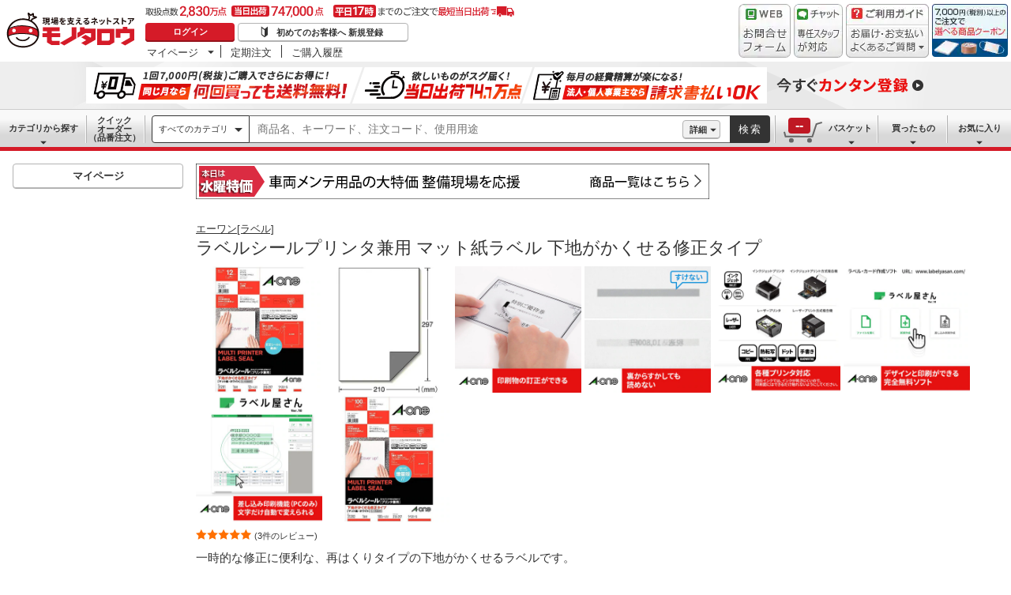

--- FILE ---
content_type: text/html; charset=utf-8
request_url: https://www.monotaro.com/g/00271308/
body_size: 59589
content:
<!DOCTYPE html><html lang="ja"><head><meta charSet="utf-8"/><meta name="viewport" content="width=device-width, initial-scale=1"/><link rel="preload" as="image" href="//jp.images-monotaro.com/main/top/img/header/logo.svg"/><link rel="preload" as="image" href="//jp.images-monotaro.com/main/top/img/header/inquiry.png"/><link rel="preload" as="image" href="//jp.images-monotaro.com/main/top/img/header/chat.png"/><link rel="preload" as="image" href="//jp.images-monotaro.com/main/top/img/header/guideheader.png"/><link rel="preload" as="image" href="//jp.images-monotaro.com/main/top/img/header/guidelist.png"/><link rel="preload" as="image" href="//jp.images-monotaro.com/main/top/img/headerbanner_chooseCoupon2024.png"/><link rel="preload" as="image" href="//jp.images-monotaro.com/common/img/tour/BombBanner_Vol3.png"/><link rel="preload" href="//jp.images-monotaro.com/main/top/img/left_pb-allpurposeCleaner.png" as="image" fetchPriority="high"/><link rel="preload" as="image" href="//jp.images-monotaro.com/common/img/day_wed.gif"/><link rel="preload" as="image" href="//jp.images-monotaro.com/Monotaro3/pi/full/mono32735507-210518-02.jpg"/><link rel="stylesheet" href="/ecfa_productnavigation/_next/static/css/e4ed42a5c6b67a5a.css" data-precedence="next"/><link rel="stylesheet" href="/ecfa_productnavigation/_next/static/css/3aaee426299f339b.css" data-precedence="next"/><link rel="stylesheet" href="/ecfa_productnavigation/_next/static/css/06d7ef1d5b0bb02e.css" data-precedence="next"/><link rel="stylesheet" href="/ecfa_productnavigation/_next/static/css/e0103bc2d2ff220c.css" data-precedence="next"/><link rel="stylesheet" href="/ecfa_productnavigation/_next/static/css/b1ff03d52fb37feb.css" data-precedence="next"/><link rel="stylesheet" href="/ecfa_productnavigation/_next/static/css/975eff2b3f65d8dc.css" data-precedence="next"/><link rel="stylesheet" href="/ecfa_productnavigation/_next/static/css/dae52a6f382484de.css" data-precedence="next"/><link rel="stylesheet" href="/ecfa_productnavigation/_next/static/css/bc7d4195d438bd04.css" data-precedence="next"/><link rel="stylesheet" href="/ecfa_productnavigation/_next/static/css/552cb344e855880d.css" data-precedence="next"/><link rel="stylesheet" href="/ecfa_productnavigation/_next/static/css/72af0205f84899fd.css" data-precedence="next"/><link rel="stylesheet" href="/ecfa_productnavigation/_next/static/css/576832cfb5bf7325.css" data-precedence="next"/><link rel="stylesheet" href="/ecfa_productnavigation/_next/static/css/9f33411b5e591fee.css" data-precedence="next"/><link rel="stylesheet" href="/ecfa_productnavigation/_next/static/css/862b47eba77b441b.css" data-precedence="next"/><link rel="stylesheet" href="/ecfa_productnavigation/_next/static/css/0a98ec1a85c18531.css" data-precedence="next"/><link rel="stylesheet" href="/ecfa_productnavigation/_next/static/css/5841689b38a55699.css" data-precedence="next"/><link rel="stylesheet" href="/ecfa_productnavigation/_next/static/css/5e45e0e57e76386e.css" data-precedence="next"/><link rel="preload" as="script" fetchPriority="low" href="/ecfa_productnavigation/_next/static/chunks/webpack-d803ac7845476630.js"/><script src="/ecfa_productnavigation/_next/static/chunks/1dd3208c-f9e020a103625a65.js" async=""></script><script src="/ecfa_productnavigation/_next/static/chunks/4669-5644581ae4b8021b.js" async=""></script><script src="/ecfa_productnavigation/_next/static/chunks/main-app-5ba8a77a3c1a4bc4.js" async=""></script><script src="/ecfa_productnavigation/_next/static/chunks/3390-14f6508c0f4fd30c.js" async=""></script><script src="/ecfa_productnavigation/_next/static/chunks/6562-4a282ed01c9d0141.js" async=""></script><script src="/ecfa_productnavigation/_next/static/chunks/3046-a8aa5e29151a025f.js" async=""></script><script src="/ecfa_productnavigation/_next/static/chunks/1342-54d6bc4c2ecf0451.js" async=""></script><script src="/ecfa_productnavigation/_next/static/chunks/8025-220e286d7d47a940.js" async=""></script><script src="/ecfa_productnavigation/_next/static/chunks/3884-6890e17ad994340c.js" async=""></script><script src="/ecfa_productnavigation/_next/static/chunks/4488-c15b653523b0dd16.js" async=""></script><script src="/ecfa_productnavigation/_next/static/chunks/3848-bf68604fc2456365.js" async=""></script><script src="/ecfa_productnavigation/_next/static/chunks/8865-925efb14522ed111.js" async=""></script><script src="/ecfa_productnavigation/_next/static/chunks/1230-6251bd13ede8acb5.js" async=""></script><script src="/ecfa_productnavigation/_next/static/chunks/6348-d3bec0fcde79042a.js" async=""></script><script src="/ecfa_productnavigation/_next/static/chunks/5919-15d8cf4a1afb89a6.js" async=""></script><script src="/ecfa_productnavigation/_next/static/chunks/6409-a1dc4a71ec721266.js" async=""></script><script src="/ecfa_productnavigation/_next/static/chunks/app/b2b/pc/g/%5BproductCode%5D/page-2f2e4dd01e0b1072.js" async=""></script><script src="/ecfa_productnavigation/_next/static/chunks/9183-4abd2569aa22bcf8.js" async=""></script><script src="/ecfa_productnavigation/_next/static/chunks/4700-eb90eed2a404f206.js" async=""></script><script src="/ecfa_productnavigation/_next/static/chunks/app/b2b/pc/layout-302977fd52a05cce.js" async=""></script><script src="/ecfa_productnavigation/_next/static/chunks/8073-11a5845086f61dbb.js" async=""></script><script src="/ecfa_productnavigation/_next/static/chunks/app/b2b/pc/error-4b3c4108e19149d0.js" async=""></script><script src="/ecfa_productnavigation/_next/static/chunks/app/b2b/pc/not-found-3b2f06f6760bfb6d.js" async=""></script><script src="/ecfa_productnavigation/_next/static/chunks/3455-6c99a98d2639f3b1.js" async=""></script><script src="/ecfa_productnavigation/_next/static/chunks/app/layout-affcf2ffa46c716f.js" async=""></script><link rel="preload" href="https://cdn.speedcurve.com/js/lux.js?id=4239353002" as="script" crossorigin=""/><link rel="preload" href="https://www.googletagmanager.com/gtm.js?id=GTM-54HR4C" as="script"/><link rel="preload" href="https://www.googletagmanager.com/gtm.js?id=GTM-N8D8JLL" as="script"/><link rel="preload" href="/common/dest/monotaroAll2ECFA-min.js?v=9bc8b68d4a8cb3c7db4e2c33af9c951b" as="script"/><link rel="preload" as="image" href="//jp.images-monotaro.com/Monotaro3/pi/full/mono32735507-210518-04.jpg"/><link rel="preload" as="image" href="//jp.images-monotaro.com/Monotaro3/pi/full/mono32735507-210518-06.jpg"/><link rel="preload" as="image" href="//jp.images-monotaro.com/Monotaro3/pi/full/mono32735507-210518-08.jpg"/><link rel="preload" as="image" href="//jp.images-monotaro.com/Monotaro3/pi/full/mono32735507-210518-10.jpg"/><link rel="preload" as="image" href="//jp.images-monotaro.com/Monotaro3/pi/full/mono32735507-210518-12.jpg"/><link rel="preload" as="image" href="//jp.images-monotaro.com/Monotaro3/pi/full/mono32735507-210518-14.jpg"/><link rel="preload" as="image" href="//jp.images-monotaro.com/Monotaro3/pi/full/mono32735516-210518-02.jpg"/><title>ラベルシールプリンタ兼用 マット紙ラベル 下地がかくせる修正タイプ エーワン[ラベル] プリント用ラベル・シール 【通販モノタロウ】</title><meta name="description" content="一時的な修正に便利な、再はくりタイプの下地がかくせるラベルです。"/><meta name="keywords" content="ラベルシールプリンタ兼用 マット紙ラベル 下地がかくせる修正タイプ,エーワン[ラベル],プリント用ラベル・シール,通販,MonotaRO,モノタロウ,ものたろう"/><link rel="canonical" href="https://www.monotaro.com/g/00271308/"/><link rel="alternate" media="all" href="android-app://com.monotaro.monotarobasket/https://www.monotaro.com/g/00271308/"/><meta property="fb:app_id" content="169335013128436"/><meta name="format-detection" content="telephone=no"/><meta property="og:title" content="ラベルシールプリンタ兼用 マット紙ラベル 下地がかくせる修正タイプ エーワン[ラベル] プリント用ラベル・シール 【通販モノタロウ】"/><meta property="og:description" content="一時的な修正に便利な、再はくりタイプの下地がかくせるラベルです。"/><meta property="og:url" content="https://www.monotaro.com/g/00271308/"/><meta property="og:site_name" content="モノタロウ 現場を支えるネットストア"/><meta property="og:image" content="https://jp.images-monotaro.com/Monotaro3/pi/full/mono32735507-210518-02.jpg"/><meta property="og:type" content="website"/><meta name="twitter:card" content="summary_large_image"/><meta name="twitter:title" content="ラベルシールプリンタ兼用 マット紙ラベル 下地がかくせる修正タイプ エーワン[ラベル] プリント用ラベル・シール 【通販モノタロウ】"/><meta name="twitter:description" content="一時的な修正に便利な、再はくりタイプの下地がかくせるラベルです。"/><meta name="twitter:image" content="https://jp.images-monotaro.com/Monotaro3/pi/full/mono32735507-210518-02.jpg"/><link rel="apple-touch-icon" href="//jp.images-monotaro.com/sp/common/images/icon.png"/><script src="/ecfa_productnavigation/_next/static/chunks/polyfills-42372ed130431b0a.js" noModule=""></script>
<script>(window.BOOMR_mq=window.BOOMR_mq||[]).push(["addVar",{"rua.upush":"false","rua.cpush":"false","rua.upre":"false","rua.cpre":"false","rua.uprl":"false","rua.cprl":"false","rua.cprf":"false","rua.trans":"SJ-108642c3-57dc-4648-b023-fafea32d7f87","rua.cook":"false","rua.ims":"false","rua.ufprl":"false","rua.cfprl":"false","rua.isuxp":"false","rua.texp":"norulematch","rua.ceh":"false","rua.ueh":"false","rua.ieh.st":"0"}]);</script>
                              <script>!function(e){var n="https://s.go-mpulse.net/boomerang/";if("True"=="True")e.BOOMR_config=e.BOOMR_config||{},e.BOOMR_config.PageParams=e.BOOMR_config.PageParams||{},e.BOOMR_config.PageParams.pci=!0,n="https://s2.go-mpulse.net/boomerang/";if(window.BOOMR_API_key="4AEPE-N3XCD-MV5VL-ZNR8M-2TC44",function(){function e(){if(!o){var e=document.createElement("script");e.id="boomr-scr-as",e.src=window.BOOMR.url,e.async=!0,i.parentNode.appendChild(e),o=!0}}function t(e){o=!0;var n,t,a,r,d=document,O=window;if(window.BOOMR.snippetMethod=e?"if":"i",t=function(e,n){var t=d.createElement("script");t.id=n||"boomr-if-as",t.src=window.BOOMR.url,BOOMR_lstart=(new Date).getTime(),e=e||d.body,e.appendChild(t)},!window.addEventListener&&window.attachEvent&&navigator.userAgent.match(/MSIE [67]\./))return window.BOOMR.snippetMethod="s",void t(i.parentNode,"boomr-async");a=document.createElement("IFRAME"),a.src="about:blank",a.title="",a.role="presentation",a.loading="eager",r=(a.frameElement||a).style,r.width=0,r.height=0,r.border=0,r.display="none",i.parentNode.appendChild(a);try{O=a.contentWindow,d=O.document.open()}catch(_){n=document.domain,a.src="javascript:var d=document.open();d.domain='"+n+"';void(0);",O=a.contentWindow,d=O.document.open()}if(n)d._boomrl=function(){this.domain=n,t()},d.write("<bo"+"dy onload='document._boomrl();'>");else if(O._boomrl=function(){t()},O.addEventListener)O.addEventListener("load",O._boomrl,!1);else if(O.attachEvent)O.attachEvent("onload",O._boomrl);d.close()}function a(e){window.BOOMR_onload=e&&e.timeStamp||(new Date).getTime()}if(!window.BOOMR||!window.BOOMR.version&&!window.BOOMR.snippetExecuted){window.BOOMR=window.BOOMR||{},window.BOOMR.snippetStart=(new Date).getTime(),window.BOOMR.snippetExecuted=!0,window.BOOMR.snippetVersion=12,window.BOOMR.url=n+"4AEPE-N3XCD-MV5VL-ZNR8M-2TC44";var i=document.currentScript||document.getElementsByTagName("script")[0],o=!1,r=document.createElement("link");if(r.relList&&"function"==typeof r.relList.supports&&r.relList.supports("preload")&&"as"in r)window.BOOMR.snippetMethod="p",r.href=window.BOOMR.url,r.rel="preload",r.as="script",r.addEventListener("load",e),r.addEventListener("error",function(){t(!0)}),setTimeout(function(){if(!o)t(!0)},3e3),BOOMR_lstart=(new Date).getTime(),i.parentNode.appendChild(r);else t(!1);if(window.addEventListener)window.addEventListener("load",a,!1);else if(window.attachEvent)window.attachEvent("onload",a)}}(),"".length>0)if(e&&"performance"in e&&e.performance&&"function"==typeof e.performance.setResourceTimingBufferSize)e.performance.setResourceTimingBufferSize();!function(){if(BOOMR=e.BOOMR||{},BOOMR.plugins=BOOMR.plugins||{},!BOOMR.plugins.AK){var n="false"=="true"?1:0,t="",a="amhedvaxibzcc2lqkifq-f-de7c57e79-clientnsv4-s.akamaihd.net",i="false"=="true"?2:1,o={"ak.v":"39","ak.cp":"869941","ak.ai":parseInt("241273",10),"ak.ol":"0","ak.cr":8,"ak.ipv":4,"ak.proto":"h2","ak.rid":"1100a5ba","ak.r":42221,"ak.a2":n,"ak.m":"a","ak.n":"essl","ak.bpcip":"3.14.65.0","ak.cport":57904,"ak.gh":"23.64.113.28","ak.quicv":"","ak.tlsv":"tls1.3","ak.0rtt":"","ak.0rtt.ed":"","ak.csrc":"-","ak.acc":"","ak.t":"1768968715","ak.ak":"hOBiQwZUYzCg5VSAfCLimQ==[base64]/gYqsco4spJ+rdzCzM9XTXTEwySua/qdSJsHqMa51tqQYDEL4uV7tj/Ke+IyY7erAZp0iqgvw40G6hD1YLB3R2P7s3SsDRLIlx76ciIwRwrCzTCAQ4ZeEWNhjd/KwZ9SF78bYU2V/5uoemoBaf14Kz474Ll5MOAHQ=","ak.pv":"163","ak.dpoabenc":"","ak.tf":i};if(""!==t)o["ak.ruds"]=t;var r={i:!1,av:function(n){var t="http.initiator";if(n&&(!n[t]||"spa_hard"===n[t]))o["ak.feo"]=void 0!==e.aFeoApplied?1:0,BOOMR.addVar(o)},rv:function(){var e=["ak.bpcip","ak.cport","ak.cr","ak.csrc","ak.gh","ak.ipv","ak.m","ak.n","ak.ol","ak.proto","ak.quicv","ak.tlsv","ak.0rtt","ak.0rtt.ed","ak.r","ak.acc","ak.t","ak.tf"];BOOMR.removeVar(e)}};BOOMR.plugins.AK={akVars:o,akDNSPreFetchDomain:a,init:function(){if(!r.i){var e=BOOMR.subscribe;e("before_beacon",r.av,null,null),e("onbeacon",r.rv,null,null),r.i=!0}return this},is_complete:function(){return!0}}}}()}(window);</script></head><body class="page_html5 bem" data-analytics-control="force_lib" id="page_product"><script>(self.__next_s=self.__next_s||[]).push([0,{"children":"window.m6o = window.m6o || {}; window.m6o.isECFA = true;","id":"commonScript"}])</script><script>(self.__next_s=self.__next_s||[]).push(["/common/dest/monotaroAll2ECFA-min.js?v=9bc8b68d4a8cb3c7db4e2c33af9c951b",{}])</script><div class="l-OuterWrapper"><div class="l-Header" data-mtc="eca,header" data-analytics-tag="header"><header><div id="mastHead" class="Header_MasterHeader__mBrTR"><div class="Logo_MasterHeader__Logo__wvRiW"><a class="Logo_MasterHeader__LogoImage__WX4Sc" tabindex="0" role="img" href="/" aria-label="モノタロウ" data-analytics-action="click" data-analytics-tag="logo" data-ua-event="{&quot;click&quot;:{&quot;category&quot;:&quot;globalheader&quot;,&quot;action&quot;:&quot;logo&quot;,&quot;label&quot;:&quot;default&quot;}}"><img src="//jp.images-monotaro.com/main/top/img/header/logo.svg" alt="モノタロウ" width="180" height="68"/></a></div><div class="User_MasterHeader__UserWrapper__MIzEk"><div class="User_MasterHeader__ProductNumber___ZrFr" title="取扱点数2,830万点！当日出荷74.7万点、平日17時までのご注文で最短当日出荷"></div><div class="User_MasterHeader__Infomation__KA4Iz"><div class="User_UserInfoContainer__9bzPd"><div class="UserInfo_UserInfo__axV1b"><a class="UserInfo_UserInfo__LoginButton__c7Vdv UserInfo__LoginButton" href="/login/" data-analytics-action="click" data-analytics-tag="login" data-ua-event="{&quot;click&quot;:{&quot;category&quot;:&quot;globalheader&quot;,&quot;action&quot;:&quot;login&quot;,&quot;label&quot;:&quot;default&quot;}}">ログイン</a><a class="UserInfo_UserInfo__RegistButton__OmIuT" href="/user/register/" data-analytics-action="click" data-analytics-tag="regist" data-ua-event="{&quot;click&quot;:{&quot;category&quot;:&quot;globalheader&quot;,&quot;action&quot;:&quot;regist&quot;,&quot;label&quot;:&quot;head_btn_regist&quot;}}" rel="nofollow">初めてのお客様へ 新規登録</a></div><div class="MyPage_MypageNavigation__P4JbB" data-analytics-tag="mypage_navigation"><ul class="MyPage_MypageNavigation__List__hI3Xf"><li class="MyPage_MypageNavigation__ListItem__na5uG"><div><a class="MyPage_MypagePulldown__UEC77" href="/mypage/" data-analytics-action="click" data-analytics-tag="mypage_pulldown" data-ua-event="{&quot;click&quot;:{&quot;category&quot;:&quot;globalheader&quot;,&quot;action&quot;:&quot;mypagePulldown&quot;,&quot;label&quot;:&quot;default&quot;}}">マイページ</a><div class="BaseDropdown_HeaderDropdown__Menu__ueqGp" style="display:none"><ul class="BaseDropdown_HeaderDropdown__ItemList__SO6Af"><li role="presentation"><a class="BaseDropdown_HeaderDropdown__Link__d__vF" href="/mypage/" rel="nofollow" data-analytics-action="click" data-analytics-tag="mypage_top" data-ua-event="{&quot;click&quot;:{&quot;category&quot;:&quot;globalheader&quot;,&quot;action&quot;:&quot;mypageTop&quot;,&quot;label&quot;:&quot;default&quot;}}" tabindex="0">マイページトップ</a></li><li role="presentation"><a class="BaseDropdown_HeaderDropdown__Link__d__vF" href="/monotaroMain.py?func=monotaro.userInfo.showReadServlet.ShowReadServlet" data-analytics-action="click" data-analytics-tag="user_info" data-ua-event="{&quot;click&quot;:{&quot;category&quot;:&quot;globalheader&quot;,&quot;action&quot;:&quot;userInfo&quot;,&quot;label&quot;:&quot;default&quot;}}" tabindex="0">ご登録情報</a></li><li role="presentation"><a class="BaseDropdown_HeaderDropdown__Link__d__vF" href="/mypage/buy-history/" rel="nofollow" data-analytics-action="click" data-analytics-tag="buy_history" data-ua-event="{&quot;click&quot;:{&quot;category&quot;:&quot;globalheader&quot;,&quot;action&quot;:&quot;buyHistory&quot;,&quot;label&quot;:&quot;default&quot;}}" tabindex="0">買ったものリスト</a></li><li role="presentation"><a class="BaseDropdown_HeaderDropdown__Link__d__vF" href="/mypage/favorites/" rel="nofollow" data-analytics-action="click" data-analytics-tag="my_catalog" data-ua-event="{&quot;click&quot;:{&quot;category&quot;:&quot;globalheader&quot;,&quot;action&quot;:&quot;myCatalog&quot;,&quot;label&quot;:&quot;default&quot;}}" tabindex="0">お気に入り</a></li><li role="presentation"><a class="BaseDropdown_HeaderDropdown__Link__d__vF" href="/mypage/view-history/" rel="nofollow" data-analytics-action="click" data-analytics-tag="view_history" data-ua-event="{&quot;click&quot;:{&quot;category&quot;:&quot;globalheader&quot;,&quot;action&quot;:&quot;viewhistory&quot;,&quot;label&quot;:&quot;default&quot;}}" tabindex="0">最近見た商品</a></li><li role="presentation"><a class="BaseDropdown_HeaderDropdown__Link__d__vF" href="/monotaroMain.py?func=monotaro.inquiry.history.show_list_servlet.ShowListServlet" data-analytics-action="click" data-analytics-tag="inquiry_history" data-ua-event="{&quot;click&quot;:{&quot;category&quot;:&quot;globalheader&quot;,&quot;action&quot;:&quot;inquiryhistory&quot;,&quot;label&quot;:&quot;menu|inquiry_history&quot;}}" tabindex="0">お問合せ履歴</a></li></ul></div></div></li><li class="MyPage_MypageNavigation__ListItem__na5uG"><a class="MyPage_MypageNavigation__Link__6g0wo MyPage_MypageNavigation__Link--PurchaseOrder___llY6" href="/mypage/po/" data-analytics-action="click" data-analytics-tag="periodic_order" data-ua-event="{&quot;click&quot;:{&quot;category&quot;:&quot;globalheader&quot;,&quot;action&quot;:&quot;periodicOrder&quot;,&quot;label&quot;:&quot;default&quot;}}">定期注文</a></li><li class="MyPage_MypageNavigation__ListItem__na5uG"><a class="MyPage_MypageNavigation__Link__6g0wo MyPage_MypageNavigation__Link--OrderHistroy__tJiOW" href="/mypage/order-history/" data-analytics-action="click" data-analytics-tag="order_history" data-ua-event="{&quot;click&quot;:{&quot;category&quot;:&quot;globalheader&quot;,&quot;action&quot;:&quot;orderhistory&quot;,&quot;label&quot;:&quot;default&quot;}}">ご購入履歴</a></li></ul></div></div></div></div><div class="Banner_MasterHeader__BannerContainer__IFnGD MasterHeader__BannerContainer"><a href="/inquiry/" class="Banner_MasterHeader__Banner__mOGfY" target="_blank" rel="noopener noreferrer" data-analytics-action="click" data-analytics-tag="inquiry" data-ua-event="{&quot;click&quot;:{&quot;category&quot;:&quot;globalheader&quot;,&quot;action&quot;:&quot;inquiry&quot;,&quot;label&quot;:&quot;default&quot;}}"><img src="//jp.images-monotaro.com/main/top/img/header/inquiry.png" decoding="async" alt="WEBお問合わせフォーム" width="66" height="68"/></a><a class="Banner_MasterHeader__Banner__mOGfY" href="/topic/operator-chat/" target="_blank" rel="noopener noreferrer" data-analytics-action="click" data-analytics-tag="chat_support" data-ua-event="{&quot;click&quot;:{&quot;category&quot;:&quot;chat_support&quot;,&quot;action&quot;:&quot;click&quot;,&quot;label&quot;:&quot;globalheader&quot;}}"><img src="//jp.images-monotaro.com/main/top/img/header/chat.png" decoding="async" alt="チャットサポート" width="62" height="68"/></a><div class="Banner_MasterHeader__GuideBanner__0UE7h"><a href="//help.monotaro.com/" target="blank" rel="noopener noreferrer" class="Banner_MasterHeader__GuideBannerTitle__b5_Eb" data-analytics-action="click" data-analytics-tag="help" data-ua-event="{&quot;click&quot;:{&quot;category&quot;:&quot;globalheader&quot;,&quot;action&quot;:&quot;help&quot;,&quot;label&quot;:&quot;default&quot;}}"><img src="//jp.images-monotaro.com/main/top/img/header/guideheader.png" decoding="async" alt="ご利用ガイド" width="105" height="27"/></a><a href="//help.monotaro.com/" class="Banner_MasterHeader__GuideBannerList__1JLmj" target="blank" rel="noopener noreferrer" data-analytics-action="click" data-analytics-tag="faq" data-ua-event="{&quot;click&quot;:{&quot;category&quot;:&quot;globalheader&quot;,&quot;action&quot;:&quot;faq&quot;,&quot;label&quot;:&quot;default&quot;}}" aria-label="ガイドドロップダウン"><img src="//jp.images-monotaro.com/main/top/img/header/guidelist.png" decoding="async" alt="お届け・お支払いよくあるご質問" width="105" height="41"/></a></div><div><a class="Banner_MasterHeader__Banner__mOGfY" href="/topic/dealCoupon/" data-analytics-action="click" data-analytics-tag="deal_coupon" data-ua-event="{&quot;click&quot;:{&quot;category&quot;:&quot;globalheader&quot;,&quot;action&quot;:&quot;deal_coupon&quot;,&quot;label&quot;:&quot;default&quot;}}"><img src="//jp.images-monotaro.com/main/top/img/headerbanner_chooseCoupon2024.png" decoding="async" alt="7,000円（税別）以上のご注文で選べる商品クーポン" width="96" height="67"/></a></div></div></div></header><div class="BombBanner_BombBanner__IpB_h"><a class="BombBanner_BombBanner__Link__hpgCD" href="/user/register/?displayId=104" cm_link="regist_banner?cm_sp=regist_banner-_-regist-_-0,stp" data-analytics-action="click" data-analytics-tag="bomb_banner" data-ua-event="{&quot;click&quot;: {&quot;category&quot;: &quot;link&quot;, &quot;action&quot;: &quot;click&quot;, &quot;label&quot;: &quot;wipe|regist&quot;}}" rel="nofollow"><img src="//jp.images-monotaro.com/common/img/tour/BombBanner_Vol3.png" decoding="async" alt="今すぐカンタン登録" height="60" width="1100"/></a></div><nav id="new_nav" class="GlobalNavigation_SearchNavigation__ZiSN_"><div class="GlobalNavigation_GlobalMenu__As3JO GlobalNavigation_GlobalMenu--Default___m_eT"><div class="GlobalNavigation_GlobalMenu__Navi__fU7I2" data-analytics-tag="navi"><div><a href="/s/category/" class="Category_CategoryPulldown__7730q">カテゴリから探す</a></div><a href="/quick-order/" class="QuickOrder_QuickOrderButton__Y5oaw QuickOrder_QuickOrderButton--Default__90R2S" rel="nofollow"><span class="QuickOrder_QuickOrderButton__Text__N9LEC">クイックオーダー</span>（品番注文）</a></div><div class="SearchBox_GlobalMenu__SearchBox__B45_S" data-analytics-tag="searchBox"><form name="search" action="/s/" method="GET"><input type="hidden" name="c" value=""/><div class="SearchBox_SearchBox__IsXup"><div class="u-PaddingLeft--8"><div class="CategorySelect_HeaderSelect__2Ts34"><button type="button" class="CategorySelect_HeaderSelect__Button__fO5rO CategorySelect_HeaderSelect__Button--Sm__7kCto CategorySelect_HeaderSelect__Button--Search__lq_VJ CategorySelect_is-Selected__SQWfK CategorySelect_is-Active__5mTvJ">すべてのカテゴリ</button></div></div><div class="SearchBox_SearchBox__Input__e_MaI"><div class="QAC_QACSearch__v1LVd"><div class="QAC_QACSearch__Placeholder__kpS8h" role="combobox" aria-expanded="false" aria-haspopup="listbox" aria-labelledby="downshift-75707-label"><input type="search" data-ecfa="header_keyword_input" id="downshift-75707-input" class="QAC_QACSearch__Input__U5c6I" maxLength="256" autoComplete="off" placeholder="商品名、キーワード、注文コード、使用用途" aria-label="検索するには次の情報を入力してください" tabindex="0" aria-autocomplete="list" aria-labelledby="downshift-75707-label" name="q" value=""/></div></div></div><div class="SearchBox_SearchBox__Button__AcSoc"><div class="SearchBox_SearchBox__DetailSearch__51Qav"><a href="" class="SearchBox_DetailSearchButton__FHDRe" aria-label="詳細検索" style="visibility:visible">詳細</a></div><button data-js="globalMenu__searchBox__btn--btn" type="submit" class="SearchBox_SearchButton__jYqUf">検索</button></div></div></form></div><div class="GlobalNavigation_GlobalMenu__Mypage__vqlnc" data-analytics-tag="mypage"><div><a href="/monotaroMain.py?func=monotaro.basket.showListServlet.ShowListServlet" aria-labelledby="basketnumber__text basketnumber__data" class="Cart_BasketButton__EQl66" data-analytics-action="click" data-analytics-tag="basket" data-ua-event="{&quot;click&quot;:{&quot;category&quot;:&quot;globalheader&quot;,&quot;action&quot;:&quot;click&quot;,&quot;label&quot;:&quot;pulldownPanel_view_basket&quot;}}" title="バスケットを見る"><span class="Cart_BasketButton__Text__DE78y">バスケット</span><span class="Cart_BasketButton__Product__RRIeE">バスケット内の商品数</span><span class="Cart_BasketButton__Number__svrqp">--</span></a></div><div><a href="/mypage/buy-history/" rel="nofollow" class="Purchase_BuyHistoryButton__EaX6Z" data-analytics-action="click" data-analytics-tag="buy_history" data-ua-event="{&quot;click&quot;:{&quot;category&quot;:&quot;globalheader&quot;,&quot;action&quot;:&quot;click&quot;,&quot;label&quot;:&quot;pulldownPanel_buyhistory&quot;}}">買ったもの</a></div><div><a href="/mypage/favorites/" rel="nofollow" class="Favorite_WishlistButton__Huris" data-analytics-action="click" data-analytics-tag="mycatalog" data-ua-event="{&quot;click&quot;:{&quot;category&quot;:&quot;globalheader&quot;,&quot;action&quot;:&quot;click&quot;,&quot;label&quot;:&quot;pulldownPanel_mycatalog&quot;}}">お気に入り</a></div></div></div></nav></div><div class="l-Container" data-analytics-tag="main"><div class="l-MainWrapper"><div class="l-MainContainer l-MainContainer--Col2" data-mtc="eca,main"><div><div><div id="cdmpPRODUCT-2" class="cdmpSection" data-analytics-tag="cdmpPRODUCT_2"></div><div class="u-MarginBottom--24"><a href="/main/news/saleday/#wed"><img src="//jp.images-monotaro.com/common/img/day_wed.gif" alt="曜日別特売" width="650" height="45"/></a></div><section class="ProductMainArea u-MarginBottom--8" data-analytics-tag="product_info_area"><div><div class="BrandName_BrandNameArea__POzUN"><div><div style="position:relative;display:inline-block;width:100%"><a href="/s/b-175/" class="BrandText_TextLink__jAX2w BrandText_BrandText__rf2sD">エーワン[ラベル]</a></div></div></div><h1 class="ProductName_ProductName__9ZH6u u-FontSize--Xlg">ラベルシールプリンタ兼用 マット紙ラベル 下地がかくせる修正タイプ</h1><div class="u-InlineMarginClear"><a href="#" class="ProductImage_GroupProductImageArea__ProductImageLink__gf3Qy"><img src="//jp.images-monotaro.com/Monotaro3/pi/full/mono32735507-210518-02.jpg" class="ProductImage_ProductImage--Lg__3zkPT" title="注文コード：32735507" alt="ラベルシールプリンタ兼用 マット紙ラベル 下地がかくせる修正タイプ - エーワン[ラベル]" loading="eager" decoding="async" width="350" height="350"/></a><a href="#" class="ProductImage_GroupProductImageArea__ProductImageLink__gf3Qy"><img src="//jp.images-monotaro.com/Monotaro3/pi/full/mono32735507-210518-04.jpg" class="ProductImage_ProductImage--Lg__3zkPT" title="注文コード：32735507" alt="ラベルシールプリンタ兼用 マット紙ラベル 下地がかくせる修正タイプ - エーワン[ラベル]" loading="eager" decoding="async" width="350" height="350"/></a><a href="#" class="ProductImage_GroupProductImageArea__ProductImageLink__gf3Qy"><img src="//jp.images-monotaro.com/Monotaro3/pi/full/mono32735507-210518-06.jpg" class="ProductImage_ProductImage--Lg__3zkPT" title="注文コード：32735507" alt="ラベルシールプリンタ兼用 マット紙ラベル 下地がかくせる修正タイプ - エーワン[ラベル]" loading="eager" decoding="async" width="350" height="350"/></a><a href="#" class="ProductImage_GroupProductImageArea__ProductImageLink__gf3Qy"><img src="//jp.images-monotaro.com/Monotaro3/pi/full/mono32735507-210518-08.jpg" class="ProductImage_ProductImage--Lg__3zkPT" title="注文コード：32735507" alt="ラベルシールプリンタ兼用 マット紙ラベル 下地がかくせる修正タイプ - エーワン[ラベル]" loading="eager" decoding="async" width="350" height="350"/></a><a href="#" class="ProductImage_GroupProductImageArea__ProductImageLink__gf3Qy"><img src="//jp.images-monotaro.com/Monotaro3/pi/full/mono32735507-210518-10.jpg" class="ProductImage_ProductImage--Lg__3zkPT" title="注文コード：32735507" alt="ラベルシールプリンタ兼用 マット紙ラベル 下地がかくせる修正タイプ - エーワン[ラベル]" loading="eager" decoding="async" width="350" height="350"/></a><a href="#" class="ProductImage_GroupProductImageArea__ProductImageLink__gf3Qy"><img src="//jp.images-monotaro.com/Monotaro3/pi/full/mono32735507-210518-12.jpg" class="ProductImage_ProductImage--Lg__3zkPT" title="注文コード：32735507" alt="ラベルシールプリンタ兼用 マット紙ラベル 下地がかくせる修正タイプ - エーワン[ラベル]" loading="eager" decoding="async" width="350" height="350"/></a><a href="#" class="ProductImage_GroupProductImageArea__ProductImageLink__gf3Qy"><img src="//jp.images-monotaro.com/Monotaro3/pi/full/mono32735507-210518-14.jpg" class="ProductImage_ProductImage--Lg__3zkPT" title="注文コード：32735507" alt="ラベルシールプリンタ兼用 マット紙ラベル 下地がかくせる修正タイプ - エーワン[ラベル]" loading="eager" decoding="async" width="350" height="350"/></a><a href="#" class="ProductImage_GroupProductImageArea__ProductImageLink__gf3Qy"><img src="//jp.images-monotaro.com/Monotaro3/pi/full/mono32735516-210518-02.jpg" class="ProductImage_ProductImage--Lg__3zkPT" title="注文コード：32735516" alt="ラベルシールプリンタ兼用 マット紙ラベル 下地がかくせる修正タイプ - エーワン[ラベル]" loading="eager" decoding="async" width="350" height="350"/></a></div><span class="u-Display--Block"><span><a href="#review" class="Review_Review__Link__1bUQk" data-analytics-action="click" data-analytics-tag="review_summary" data-ua-event="{&quot;click&quot;:{&quot;category&quot;:&quot;product&quot;,&quot;action&quot;:&quot;click&quot;,&quot;label&quot;:&quot;to_review_list&quot;,&quot;value&quot;:1,&quot;non_interaction&quot;:true}}"><i class="Review_Review__Star__KYEb0 Review_Review__Star--Md__Qq1QG Review_Review__Star--50__MZNrT" title="3件のレビュー 平均満足度5" role="img"></i><span class="Review_Review__Count__23HQs Review_Review__Count--Md__9OD9_">(3件のレビュー)</span></a></span></span><div><div class="ProductDescription_DescriptionArea__r9zYl ProductDescription_DescriptionArea--Gpage__AJIam"><p class="ProductDescription_DescriptionText__hWf9m u-FontSize--Md"><span>一時的な修正に便利な、再はくりタイプの下地がかくせるラベルです。</span></p></div><div class="CommonAttributes_AttributeLabel__t4zDS u-InlineMarginClear"><div></div><div><span class="AttributeLabel_AttributeLabel__Wrap__MIyVv" style="margin-bottom:8px"><span class="AttributeLabel_AttributeLabel__Heading__OVWvM">色</span><span>ホワイト</span></span><span class="AttributeLabel_AttributeLabel__Wrap__MIyVv" style="margin-bottom:8px"><span class="AttributeLabel_AttributeLabel__Heading__OVWvM">タイプ</span><span>しっかり貼れる</span></span><span class="AttributeLabel_AttributeLabel__Wrap__MIyVv" style="margin-bottom:8px"><span class="AttributeLabel_AttributeLabel__Heading__OVWvM">シートサイズ(mm)</span><span>210×297</span></span><span class="AttributeLabel_AttributeLabel__Wrap__MIyVv" style="margin-bottom:8px"><span class="AttributeLabel_AttributeLabel__Heading__OVWvM">白色度(%)</span><span>73</span></span><span class="AttributeLabel_AttributeLabel__Wrap__MIyVv" style="margin-bottom:8px"><span class="AttributeLabel_AttributeLabel__Heading__OVWvM">紙質</span><span>上質紙</span></span><span class="AttributeLabel_AttributeLabel__Wrap__MIyVv" style="margin-bottom:8px"><span class="AttributeLabel_AttributeLabel__Heading__OVWvM">主な用途</span><span>●内容物表示用●収納表示用●備品表示用●修正用</span></span><span class="AttributeLabel_AttributeLabel__Wrap__MIyVv" style="margin-bottom:8px"><span class="AttributeLabel_AttributeLabel__Heading__OVWvM">紙厚(mm)</span><span>0.11</span></span><span class="AttributeLabel_AttributeLabel__Wrap__MIyVv" style="margin-bottom:8px"><span class="AttributeLabel_AttributeLabel__Heading__OVWvM">ラベルサイズ(mm)</span><span>210×297</span></span><span class="AttributeLabel_AttributeLabel__Wrap__MIyVv" style="margin-bottom:8px"><span class="AttributeLabel_AttributeLabel__Heading__OVWvM">標準総厚さ(mm)</span><span>0.17</span></span><span class="AttributeLabel_AttributeLabel__Wrap__MIyVv" style="margin-bottom:8px"><span class="AttributeLabel_AttributeLabel__Heading__OVWvM">面付</span><span>ノーカット</span></span><span class="AttributeLabel_AttributeLabel__Wrap__MIyVv" style="margin-bottom:8px"><span class="AttributeLabel_AttributeLabel__Heading__OVWvM">ラベル厚(mm)</span><span>0.11</span></span><span class="AttributeLabel_AttributeLabel__Wrap__MIyVv" style="margin-bottom:8px"><span class="AttributeLabel_AttributeLabel__Heading__OVWvM">余白</span><span>なし</span></span><span class="AttributeLabel_AttributeLabel__Wrap__MIyVv" style="margin-bottom:8px"><span class="AttributeLabel_AttributeLabel__Heading__OVWvM">シートサイズ</span><span>A4</span></span><span class="AttributeLabel_AttributeLabel__Wrap__MIyVv" style="margin-bottom:8px"><span class="AttributeLabel_AttributeLabel__Heading__OVWvM">適合プリンタ</span><span>インクジェット(染料+顔料)；レーザー；コピー；熱転写；ドット</span></span><span class="AttributeLabel_AttributeLabel__Wrap__MIyVv" style="margin-bottom:8px"><span class="AttributeLabel_AttributeLabel__Heading__OVWvM">粘着タイプ</span><span>しっかり貼れる</span></span><span class="AttributeLabel_AttributeLabel__Wrap__MIyVv" style="margin-bottom:8px"><span class="AttributeLabel_AttributeLabel__Heading__OVWvM">ラベル形状</span><span>四角</span></span></div></div><div class="u-MarginBottom--16" data-analytics-tag="pdf_download"><span class="PDFAttribute_u-PaddingRight--16__mPRwC">関連資料：<a href="//jp.images-monotaro.com/etc/pdf/product/product_32735753_20230803_01.pdf" target="_blank" class="PDFAttribute_TextLink__pceeC PDFAttribute_TextLink--Icon__dgChr u-FontSize--Md PDFAttribute_PdfDownload__MJc0p" rel="noreferrer"><span class="PDFAttribute_TextLink__Text__ndywM">(1.39MB)</span><i class="Icon--Download PDFAttribute_TextLink__Icon__b_c2u PDFAttribute_TextLink__Icon--Right__jR9u0"></i></a> <a href="//jp.images-monotaro.com/etc/pdf/product/product_23236027_20230803_02.pdf" target="_blank" class="PDFAttribute_TextLink__pceeC PDFAttribute_TextLink--Icon__dgChr u-FontSize--Md PDFAttribute_PdfDownload__MJc0p" rel="noreferrer"><span class="PDFAttribute_TextLink__Text__ndywM">(0.71MB)</span><i class="Icon--Download PDFAttribute_TextLink__Icon__b_c2u PDFAttribute_TextLink__Icon--Right__jR9u0"></i></a></span></div></div></div></section><section class=""><form id="items" class="item_basket_form" data-ee-product-code="271308" data-ee-category="43709" data-analytics-tag="items,item_list/2" data-ee-list-name="product_item" data-analytics-action="eeImp" action="/monotaroMain.py" method="POST"><input type="hidden" name="func" value="monotaro.basket.insertMultiServlet.InsertMultiServlet"/><input type="hidden" name="numMonos" value=""/><input type="hidden" name="productCode" value="271308"/><input type="hidden" name="productName" value="ラベルシールプリンタ兼用 マット紙ラベル 下地がかくせる修正タイプ"/><div class="ItemTablePanel_ProductTableInfo__9kIDe"><div class="u-TableCell ItemTablePanel_u-TableCell--AlignEnd__3kqdR u-Position--Relative"><div class="u-MarginBottom--8"><div class="ItemTablePanel_FavoriteButtonArea__yAqjP ItemTablePanel_FavoriteButtonArea--Gpage__4HLWP u-Inline--Middle u-InlineMarginClear u-MarginRight--8"></div><div class="u-Inline--Middle u-MarginBottom--8"><button type="button" class="Button_Button__j677J Button_Button--Md__0Kk1v Button_Button--WithIconMd__Ml_Me Button_Button--Primary__7F_ij" data-analytics-id=":Rioqaafnnl9uusq:"><i class="Icon--CartFill Button_Button__Icon__fbFTT Button_Button__Icon--WithIconMdPrimary___kM0t" role="img" aria-hidden="true"></i>バスケットに入れる</button></div><span class="u-FontSize--Default u-Display--Block u-MarginBottom--8" data-e2e="page_counter"><b class="u-FontSize--Md" data-js="pageCounter">2</b>件中 <!-- -->1<!-- -->～<!-- -->2<!-- -->件<span class="ItemTablePanel_ProductTableSideArea__ev_NB ItemTablePanel_ProductTableSideArea--Upper__jeZ4H"><i class="Icon--ArrowDown ItemTablePanel_TextLink__Icon___Ke40 ItemTablePanel_TextLink__Icon--Left__7BHL_"></i>各品番毎の詳細は注文コードをクリックしてください</span></span></div></div></div><div class="ItemTablePanel_ProductsDetailsWrapper__0VDuZ"><div class="ItemTablePanel_ProductsDetails___Z2z1"><table class="ItemTablePanel_Table__I9sGp ItemTablePanel_Table--MaxWidth__xh4DS u-FontSize--Default" data-js="pd_list_table"><thead class=""><tr><th class="ItemTablePanel_Table__HeadCell__wYTUd ItemTablePanel_Table__HeadCell--TopHeader__FrfUx ItemTablePanel_Table__HeadCell--ProductTable__1kqjb"><div class="ItemTablePanel_SortCell__Wrap__RYo33"><div class="ItemTablePanel_SortCell__Title__VBHdF">注文コード</div></div></th><th class="ItemTablePanel_Table__HeadCell__wYTUd ItemTablePanel_Table__HeadCell--TopHeader__FrfUx ItemTablePanel_Table__HeadCell--ProductTable__1kqjb"><div class="ItemTablePanel_SortCell__Wrap__RYo33"><div class="ItemTablePanel_SortCell__Title__VBHdF">品番</div><div class="ItemTablePanel_SortCell__Dropdown__XG_VQ"><div style="position:relative;display:inline-block;width:100%"><button type="button" class="ItemTablePanel_Button__gSmr7 ItemTablePanel_Button--NoShadow__e_umm u-MarginLeft--4" data-js="dropdown_toggle_bottom"></button></div></div></div></th><th class="ItemTablePanel_Table__HeadCell__wYTUd ItemTablePanel_Table__HeadCell--TopHeader__FrfUx ItemTablePanel_Table__HeadCell--ProductTable__1kqjb"><div class="ItemTablePanel_SortCell__Wrap__RYo33"><div class="ItemTablePanel_SortCell__Title__VBHdF">内容量</div><div class="ItemTablePanel_SortCell__Dropdown__XG_VQ"><div style="position:relative;display:inline-block;width:100%"><button type="button" class="ItemTablePanel_Button__gSmr7 ItemTablePanel_Button--NoShadow__e_umm u-MarginLeft--4" data-js="dropdown_toggle_bottom"></button></div></div></div></th><th class="ItemTablePanel_Table__HeadCell__wYTUd ItemTablePanel_Table__HeadCell--TopHeader__FrfUx ItemTablePanel_Table__HeadCell--ProductTable__1kqjb"><div class="ItemTablePanel_SortCell__Wrap__RYo33"><div class="ItemTablePanel_SortCell__Title__VBHdF">片数</div><div class="ItemTablePanel_SortCell__Dropdown__XG_VQ"><div style="position:relative;display:inline-block;width:100%"><button type="button" class="ItemTablePanel_Button__gSmr7 ItemTablePanel_Button--NoShadow__e_umm u-MarginLeft--4" data-js="dropdown_toggle_bottom"></button></div></div></div></th><th class="ItemTablePanel_Table__HeadCell__wYTUd ItemTablePanel_Table__HeadCell--TopHeader__FrfUx ItemTablePanel_Table__HeadCell--ProductTable__1kqjb"><div class="ItemTablePanel_SortCell__Wrap__RYo33"><div class="ItemTablePanel_SortCell__Title__VBHdF">入数</div><div class="ItemTablePanel_SortCell__Dropdown__XG_VQ"><div style="position:relative;display:inline-block;width:100%"><button type="button" class="ItemTablePanel_Button__gSmr7 ItemTablePanel_Button--NoShadow__e_umm u-MarginLeft--4" data-js="dropdown_toggle_bottom"></button></div></div></div></th><th class="ItemTablePanel_Table__HeadCell__wYTUd ItemTablePanel_Table__HeadCell--TopHeader__FrfUx ItemTablePanel_Table__HeadCell--Bulk__pByzN" style="--column-width:360px"><table class="ItemTablePanel_Table__InnerTable__Jyon6"><tbody><tr><th class="ItemTablePanel_Table__HeadCell__wYTUd ItemTablePanel_Table__HeadCell--InnerTable__XeSCJ ItemTablePanel_Table__HeadCell--GpagePrice__UGCqo">参考基準価格 <wbr/>(税別)</th><th class="ItemTablePanel_Table__HeadCell__wYTUd ItemTablePanel_Table__HeadCell--InnerTable__XeSCJ ItemTablePanel_Table__HeadCell--GpagePrice__UGCqo">販売価格<wbr/>(税別)</th><th class="ItemTablePanel_Table__HeadCell__wYTUd ItemTablePanel_Table__HeadCell--InnerTable__XeSCJ ItemTablePanel_Table__HeadCell--GpagePriceTaxIncluded__r_z6Z">販売価格<wbr/>(税込)</th></tr></tbody></table></th><th class="ItemTablePanel_Table__HeadCell__wYTUd ItemTablePanel_Table__HeadCell--TopHeader__FrfUx ItemTablePanel_Table__HeadCell--ProductTable__1kqjb"><div class="ItemTablePanel_SortCell__Wrap__RYo33"><div class="ItemTablePanel_SortCell__Title__VBHdF">出荷目安</div></div></th><th class="ItemTablePanel_Table__HeadCell__wYTUd ItemTablePanel_Table__HeadCell--TopHeader__FrfUx ItemTablePanel_Table__HeadCell--GpageNumber__YuhQo">数量</th></tr></thead><tbody><tr class="ItemTableRows_Table__Row__AL1RH ItemTableRows_Table__Row--AutoStripeStyle__6P5f_ ItemTableRows_Table__Row--Hover__HrxKm" data-analytics-tag="item-1,p32735507" data-ee-monotaro-no="32735507" data-ee-price="799" data-ee-ship-days="0" data-ee-position="1" data-ee-dimension67="" data-ee-dimension68="" data-ee-dimension69="32735507" data-ee-list-item="product_item" data-ua-event="{&quot;click&quot;:{&quot;category&quot;:&quot;item&quot;,&quot;action&quot;:&quot;click&quot;,&quot;label&quot;:&quot;32735507&quot;}}" data-e2e="item_info"><td class="ItemTableRows_Table__TbodyCell__uLWlS ItemTableRows_Table__TbodyCell--OrderData__BDL7u"><a class="ItemTableRows_TextLink__KRKJk ItemTableRows_TextLink--Emphasis__UsbNu" href="/p/3273/5507/">32735507</a></td><td class="ItemTableRows_Table__TbodyCell__uLWlS ItemTableRows_Table__TbodyCell--OrderData__BDL7u"><span>31281</span></td><td class="ItemTableRows_Table__TbodyCell__uLWlS ItemTableRows_Table__TbodyCell--OrderData__BDL7u">1冊(12シート)</td><td class="ItemTableRows_Table__TbodyCell__uLWlS ItemTableRows_Table__TbodyCell--OrderData__BDL7u"><span>12片</span></td><td class="ItemTableRows_Table__TbodyCell__uLWlS ItemTableRows_Table__TbodyCell--OrderData__BDL7u"><span>12シート</span></td><td class="TableBodyPrice_Table__TbodyCell__xJs2U TableBodyPrice_Table__TbodyCell--OrderData__DE5m3"><table class="TableBodyPrice_Table__InnerTable__9x6HW"><tbody><tr class="TableBodyPrice_Table__Row__KlEht"><td class="TableBodyPrice_Table__TbodyCell__xJs2U TableBodyPrice_Table__TbodyCell--InnerTable__2cKxM TableBodyPrice_Table__TbodyCell--GpagePrice__7I_Rl"><span class="TableBodyPrice_Price__UHPNI TableBodyPrice_Price--Sm__xFVBl TableBodyPrice_Price--Normal__eXU1X"><span class="TaxExcludedPrice_Price__NhjkZ TaxExcludedPrice_Price--Sm__G4USF"><span class="TaxExcludedPrice_Price__EnMark--Sm__QRWwu">￥</span>1,120</span></span></td><td class="TableBodyPrice_Table__TbodyCell__xJs2U TableBodyPrice_Table__TbodyCell--InnerTable__2cKxM TableBodyPrice_Table__TbodyCell--GpagePrice__7I_Rl"><div class="u-InlineMarginClear"><span class="TableBodyPrice_TaxExcluded__pqb6o u-Display--Block u-WhitespaceNowrap"><span class="TaxExcludedPrice_Price__NhjkZ TaxExcludedPrice_Price--Md__Y7gKj"><span class="TaxExcludedPrice_Price__EnMark--Md__e1pqF">￥</span>799</span></span></div></td><td class="TableBodyPrice_Table__TbodyCell__xJs2U TableBodyPrice_Table__TbodyCell--InnerTable__2cKxM TableBodyPrice_Table__TbodyCell--GpagePriceTaxIncluded__ay0_K"><div class=""><span class="TableBodyPrice_TaxIncluded__k7wJ5 u-Display--Block u-WhitespaceNowrap"><span class="TaxIncludedPrice_Price--Normal__H4nvu TaxIncludedPrice_Price--Sm__0PsTZ"><span class="TaxIncludedPrice_Price__EnMark--Sm__F5uRd">￥</span>879</span><span class="TableBodyPrice_TaxIncluded__Info__pCI_j TableBodyPrice_Price--Xsm__dCM7v u-Display--Block">(税込)</span></span></div></td></tr></tbody></table></td><td class="ItemTableRows_Table__TbodyCell__uLWlS ItemTableRows_Table__TbodyCell--OrderData__BDL7u"><span title="平日17時までのご注文は、当日出荷になります。（土・日・祝は除く）"><section><div class="u-InlineMarginClear ShipStatus_ProductStatus__Bg2qr"><div class="ShipStatus_Label--GpageTable__xjsLx"><span class="Label_Label__I946Q Label_Label--Sm__xYqr5 Label_Label--ShipToday___xLek Label_Label--ShippingSpeed__9RPly">当日出荷</span></div></div></section></span></td><td class="ItemTableRows_Table__TbodyCell__uLWlS ItemTableRows_Table__TbodyCell--OrderData__BDL7u"><section><div class="PurchaseQuantityInput_Input--Group__4bKQT"><input data-id="32735507" class="PurchaseQuantityInput_TextInput__F6nSx PurchaseQuantityInput_TextInput--Sm__OI_KC PurchaseQuantityInput_TextInput--GpageTableBasket__jhCxb" type="text" maxLength="4" autoComplete="off" data-ecfa-addtocartitem="271308/32735507" data-analytics-id=":R4uljoqaafnnl9uusq:" name="p" value=""/><i class="PurchaseQuantityInput_Icon--Trash__K0Gh3 PurchaseQuantityInput_Icon--Sm__v0BK0 u-VerticalAlign--Middle" style="visibility:hidden;margin-left:4px" role="button" aria-label="バスケット入力を削除"></i></div></section></td></tr><tr class="ItemTableRows_Table__Row__AL1RH ItemTableRows_Table__Row--AutoStripeStyle__6P5f_ ItemTableRows_Table__Row--Hover__HrxKm" data-analytics-tag="item-2,p32735516" data-ee-monotaro-no="32735516" data-ee-price="5998" data-ee-ship-days="" data-ee-position="2" data-ee-dimension67="1" data-ee-dimension68="1" data-ee-dimension69="32735516" data-ee-list-item="product_item" data-ua-event="{&quot;click&quot;:{&quot;category&quot;:&quot;item&quot;,&quot;action&quot;:&quot;click&quot;,&quot;label&quot;:&quot;32735516&quot;}}" data-e2e="item_info"><td class="ItemTableRows_Table__TbodyCell__uLWlS ItemTableRows_Table__TbodyCell--OrderData__BDL7u"><a class="ItemTableRows_TextLink__KRKJk ItemTableRows_TextLink--Emphasis__UsbNu" href="/p/3273/5516/">32735516</a></td><td class="ItemTableRows_Table__TbodyCell__uLWlS ItemTableRows_Table__TbodyCell--OrderData__BDL7u"><span>31282</span></td><td class="ItemTableRows_Table__TbodyCell__uLWlS ItemTableRows_Table__TbodyCell--OrderData__BDL7u">1冊(100シート)</td><td class="ItemTableRows_Table__TbodyCell__uLWlS ItemTableRows_Table__TbodyCell--OrderData__BDL7u"><span>100片</span></td><td class="ItemTableRows_Table__TbodyCell__uLWlS ItemTableRows_Table__TbodyCell--OrderData__BDL7u"><span>100シート</span></td><td class="TableBodyPrice_Table__TbodyCell__xJs2U TableBodyPrice_Table__TbodyCell--OrderData__DE5m3"><table class="TableBodyPrice_Table__InnerTable__9x6HW"><tbody><tr class="TableBodyPrice_Table__Row__KlEht"><td class="TableBodyPrice_Table__TbodyCell__xJs2U TableBodyPrice_Table__TbodyCell--InnerTable__2cKxM TableBodyPrice_Table__TbodyCell--GpagePrice__7I_Rl"><span class="TableBodyPrice_Price__UHPNI TableBodyPrice_Price--Sm__xFVBl TableBodyPrice_Price--Normal__eXU1X"><span class="TaxExcludedPrice_Price__NhjkZ TaxExcludedPrice_Price--Sm__G4USF"><span class="TaxExcludedPrice_Price__EnMark--Sm__QRWwu">￥</span>8,340</span></span></td><td class="TableBodyPrice_Table__TbodyCell__xJs2U TableBodyPrice_Table__TbodyCell--InnerTable__2cKxM TableBodyPrice_Table__TbodyCell--GpagePrice__7I_Rl"><div class="u-InlineMarginClear"><span class="TableBodyPrice_TaxExcluded__pqb6o u-Display--Block u-WhitespaceNowrap"><span class="TaxExcludedPrice_Price__NhjkZ TaxExcludedPrice_Price--Md__Y7gKj"><span class="TaxExcludedPrice_Price__EnMark--Md__e1pqF">￥</span>5,998</span></span></div></td><td class="TableBodyPrice_Table__TbodyCell__xJs2U TableBodyPrice_Table__TbodyCell--InnerTable__2cKxM TableBodyPrice_Table__TbodyCell--GpagePriceTaxIncluded__ay0_K"><div class=""><span class="TableBodyPrice_TaxIncluded__k7wJ5 u-Display--Block u-WhitespaceNowrap"><span class="TaxIncludedPrice_Price--Normal__H4nvu TaxIncludedPrice_Price--Sm__0PsTZ"><span class="TaxIncludedPrice_Price__EnMark--Sm__F5uRd">￥</span>6,598</span><span class="TableBodyPrice_TaxIncluded__Info__pCI_j TableBodyPrice_Price--Xsm__dCM7v u-Display--Block">(税込)</span></span></div></td></tr></tbody></table></td><td class="ItemTableRows_Table__TbodyCell__uLWlS ItemTableRows_Table__TbodyCell--OrderData__BDL7u"><span title="平日15時までのご注文は、当日出荷になります。（土・日・祝は除く）"><section><div class="u-InlineMarginClear ShipStatus_ProductStatus__Bg2qr"><div class="ShipStatus_Label--GpageTable__xjsLx"><span class="Label_Label__I946Q Label_Label--Sm__xYqr5 Label_Label--Caution__rjz3s" title="欠品中">欠品中</span></div></div></section></span></td><td class="ItemTableRows_Table__TbodyCell__uLWlS ItemTableRows_Table__TbodyCell--OrderData__BDL7u"><section><div class="PurchaseQuantityInput_Input--Group__4bKQT"><input data-id="32735516" class="PurchaseQuantityInput_TextInput__F6nSx PurchaseQuantityInput_TextInput--Sm__OI_KC PurchaseQuantityInput_TextInput--GpageTableBasket__jhCxb" type="text" maxLength="4" autoComplete="off" data-ecfa-addtocartitem="271308/32735516" data-analytics-id=":R4upjoqaafnnl9uusq:" name="p" value=""/><i class="PurchaseQuantityInput_Icon--Trash__K0Gh3 PurchaseQuantityInput_Icon--Sm__v0BK0 u-VerticalAlign--Middle" style="visibility:hidden;margin-left:4px" role="button" aria-label="バスケット入力を削除"></i></div><div class="ShipSchedule_Alert__mHMKm ShipSchedule_Alert--Attention__kqCZH ShipSchedule_Alert--ShipmentDay__oobW_">出荷予定：2026年1月27日</div></section></td></tr></tbody></table></div></div><div class="ItemTablePanel_ProductTableInfo__9kIDe ItemTablePanel_ProductTableInfo--Lower__mmaOI u-MarginBottom--24"><div class="u-TableCell ItemTablePanel_u-TableCell--AlignEnd__3kqdR u-Position--Relative"><div class="ItemTablePanel_FavoriteButtonArea__yAqjP ItemTablePanel_FavoriteButtonArea--Gpage__4HLWP u-Inline--Middle u-InlineMarginClear u-MarginRight--8"></div><div class="u-Inline--Middle u-MarginBottom--8"><button type="button" class="Button_Button__j677J Button_Button--Md__0Kk1v Button_Button--WithIconMd__Ml_Me Button_Button--Primary__7F_ij" data-analytics-id=":Rk8qaafnnl9uusq:"><i class="Icon--CartFill Button_Button__Icon__fbFTT Button_Button__Icon--WithIconMdPrimary___kM0t" role="img" aria-hidden="true"></i>バスケットに入れる</button></div><div class="ItemTablePanel_ProductTableSideArea__ev_NB ItemTablePanel_ProductTableSideArea--Lower__bHQ5X"><i class="Icon--ArrowUp ItemTablePanel_TextLink__Icon___Ke40 ItemTablePanel_TextLink__Icon--Left__7BHL_"></i>各品番毎の詳細は注文コードをクリックしてください</div></div></div></form></section><section class="ProductPage_Section__KU_CO u-MarginBottom--24"></section><section class="ProductPage_Section__KU_CO u-MarginBottom--24"><div data-type="group_vv" cm_ei="group_vv" data-no_imp="1" data-no_click="1" data-ee-area="product_recommend_mrovv_00271308" data-ee-list-name="product_recommend_mrovv_00271308" data-analytics-tag="recommend_item_list/20"><div class="Carousel" data-ee-inview="{&quot;type&quot;:&quot;area&quot;,&quot;ratio&quot;:0.8,&quot;category&quot;:&quot;_recommend&quot;,&quot;action&quot;:&quot;inview&quot;,&quot;needSetEvent&quot;:true}"><div class="pc__u-Table___6Olu8"><h3 class="pc__Section__Title___pMvB8 pc__u-TableCell___oDqEQ pc__u-TableCell--AlignStart___NfZhJ">コピー用紙/ラベルシール の新着商品</h3><div class="pc__u-TableCell___oDqEQ pc__u-TableCell--AlignEnd___D5m-z pc__Carousel__Navigation___9iVMX"><span> ページ： 1/ 3</span></div></div><div class="common__Carousel__Slide___DUaIO"><div class="common__SlideWrapper___AcCax"><div class="common__SlideContainer___iLVrC data-ee-unprocessed" data-ee-area="_NewArrivalsInCategoryForSEO" data-ee-list-name="_NewArrivalsInCategoryForSEO" data-analytics-tag="recommend_list/20" style="width:2720px;margin-left:0;transition:margin-left 0.5s ease 0s"><div class="common__Slide___xPZCq data-ee-imp" data-ee-product-code="7052827" data-ee-position="1" data-ee-price="19980" data-ee-brand="EPSON" data-ee-list-item="_NewArrivalsInCategoryForSEO" data-analytics-tag="recommend-1,g7052827"><a class="common__Carousel__ProductImageLink___thhGa" href="/g/07052827/" data-ee-node="img" data-analytics-action="eeClick" data-analytics-tag="img" target="_self"><img class="common__ProductImage--Md___yzrA3" src="https://jp.images-monotaro.com/Monotaro3/pi/middle/mono_image_na.jpg" loading="lazy" alt="ラベルプリンター用 高光沢紙ラベル1/全面ラベル/超強粘着/5巻入り/76mm幅×約30m EPSON" title="ラベルプリンター用 高光沢紙ラベル1/全面ラベル/超強粘着/5巻入り/76mm幅×約30m EPSON"/></a><a class="common__TextLink___EsyQI common__u-FontSize--Default___REWb6 common__TextLink--CarouselProductName___XLpvJ" href="/g/07052827/" data-ee-node="name" data-analytics-action="eeClick" data-analytics-tag="name" target="_self"><span title="ラベルプリンター用 高光沢紙ラベル1/全面ラベル/超強粘着/5巻入り/76mm幅×約30m">ラベルプリンター用 高光沢紙ラベル1/全面ラベル/超強粘着/5巻入り/76mm幅×約30m</span></a><span class="common__BrandText___5s9cU common__BrandText--Carousel___tAfL6">EPSON</span><span class="common__Price___RfbWv common__Price--Sm___SMCe7 common__u-Display--Block___Rg2bf common__u-VerticalAlign--Middle___GlncC"><span><span class="common__TaxIncluded___-t2Kk common__u-FontSize12___dgnyi common__u-MarginBottom--4___y6kRI common__u-Block___9ioZ3 osl-hidden"><span class="common__u-FontSize10___rLc7S common__u-PaddingLeft--2___em3Xk">税込</span><span class="common__u-FontSize10___rLc7S">￥</span><span>21,978</span><span>～</span></span><span class="common__TaxExcluded___S8abK common__u-FontSize13___kEgpA common__u-Block___9ioZ3"><span class="common__u-FontSize11___sKhG6">￥</span><span>19,980</span><span>～</span></span></span></span><div class="common__Slide__Form___np9At"></div></div><div class="common__Slide___xPZCq data-ee-imp" data-ee-product-code="694612" data-ee-position="2" data-ee-price="879" data-ee-brand="エーワン[ラベル]" data-ee-list-item="_NewArrivalsInCategoryForSEO" data-analytics-tag="recommend-2,g694612"><a class="common__Carousel__ProductImageLink___thhGa" href="/g/00694612/" data-ee-node="img" data-analytics-action="eeClick" data-analytics-tag="img" target="_self"><img class="common__ProductImage--Md___yzrA3" src="https://jp.images-monotaro.com/Monotaro3/pi/middle/mono12831256-221102-02.jpg" loading="lazy" alt="ラベルシールプリンタ兼用 マット紙ラベル 強粘着タイプ エーワン[ラベル]" title="ラベルシールプリンタ兼用 マット紙ラベル 強粘着タイプ エーワン[ラベル]"/></a><a class="common__TextLink___EsyQI common__u-FontSize--Default___REWb6 common__TextLink--CarouselProductName___XLpvJ" href="/g/00694612/" data-ee-node="name" data-analytics-action="eeClick" data-analytics-tag="name" target="_self"><span title="ラベルシールプリンタ兼用 マット紙ラベル 強粘着タイプ">ラベルシールプリンタ兼用 マット紙ラベル 強粘着タイプ</span></a><span class="common__BrandText___5s9cU common__BrandText--Carousel___tAfL6">エーワン[ラベル]</span><span class="common__Price___RfbWv common__Price--Sm___SMCe7 common__u-Display--Block___Rg2bf common__u-VerticalAlign--Middle___GlncC"><span><span class="common__TaxIncluded___-t2Kk common__u-FontSize12___dgnyi common__u-MarginBottom--4___y6kRI common__u-Block___9ioZ3 osl-hidden"><span class="common__u-FontSize10___rLc7S common__u-PaddingLeft--2___em3Xk">税込</span><span class="common__u-FontSize10___rLc7S">￥</span><span>967</span><span>～</span></span><span class="common__TaxExcluded___S8abK common__u-FontSize13___kEgpA common__u-Block___9ioZ3"><span class="common__u-FontSize11___sKhG6">￥</span><span>879</span><span>～</span></span></span></span><div class="common__Slide__Form___np9At"></div></div><div class="common__Slide___xPZCq data-ee-imp" data-ee-product-code="7998542" data-ee-position="3" data-ee-price="1298" data-ee-brand="コクヨ" data-ee-list-item="_NewArrivalsInCategoryForSEO" data-analytics-tag="recommend-3,g7998542"><a class="common__Carousel__ProductImageLink___thhGa" href="/g/07998542/" data-ee-node="img" data-analytics-action="eeClick" data-analytics-tag="img" target="_self"><img class="common__ProductImage--Md___yzrA3" src="https://jp.images-monotaro.com/Monotaro3/pi/middle/mono68935189-251216-02.jpg" loading="lazy" alt="インクジェットプリンタ用光沢紙ラベル A4 コクヨ" title="インクジェットプリンタ用光沢紙ラベル A4 コクヨ"/></a><a class="common__TextLink___EsyQI common__u-FontSize--Default___REWb6 common__TextLink--CarouselProductName___XLpvJ" href="/g/07998542/" data-ee-node="name" data-analytics-action="eeClick" data-analytics-tag="name" target="_self"><span title="インクジェットプリンタ用光沢紙ラベル A4">インクジェットプリンタ用光沢紙ラベル A4</span></a><span class="common__BrandText___5s9cU common__BrandText--Carousel___tAfL6">コクヨ</span><span class="common__Price___RfbWv common__Price--Sm___SMCe7 common__u-Display--Block___Rg2bf common__u-VerticalAlign--Middle___GlncC"><span><span class="common__TaxIncluded___-t2Kk common__u-FontSize12___dgnyi common__u-MarginBottom--4___y6kRI common__u-Block___9ioZ3 osl-hidden"><span class="common__u-FontSize10___rLc7S common__u-PaddingLeft--2___em3Xk">税込</span><span class="common__u-FontSize10___rLc7S">￥</span><span>1,428</span></span><span class="common__TaxExcluded___S8abK common__u-FontSize13___kEgpA common__u-Block___9ioZ3"><span class="common__u-FontSize11___sKhG6">￥</span><span>1,298</span></span></span></span><div class="common__Slide__Form___np9At"></div></div><div class="common__Slide___xPZCq data-ee-imp" data-ee-product-code="7989041" data-ee-position="4" data-ee-price="10980" data-ee-brand="TOPPANエッジ" data-ee-list-item="_NewArrivalsInCategoryForSEO" data-analytics-tag="recommend-4,g7989041"><a class="common__Carousel__ProductImageLink___thhGa" href="/g/07989041/" data-ee-node="img" data-analytics-action="eeClick" data-analytics-tag="img" target="_self"><img class="common__ProductImage--Md___yzrA3" src="https://jp.images-monotaro.com/Monotaro3/pi/middle/mono_image_na.jpg" loading="lazy" alt="A4 TOPPANエッジ" title="A4 TOPPANエッジ"/></a><a class="common__TextLink___EsyQI common__u-FontSize--Default___REWb6 common__TextLink--CarouselProductName___XLpvJ" href="/g/07989041/" data-ee-node="name" data-analytics-action="eeClick" data-analytics-tag="name" target="_self"><span title="A4">A4</span></a><span class="common__BrandText___5s9cU common__BrandText--Carousel___tAfL6">TOPPANエッジ</span><span class="common__Price___RfbWv common__Price--Sm___SMCe7 common__u-Display--Block___Rg2bf common__u-VerticalAlign--Middle___GlncC"><span><span class="common__TaxIncluded___-t2Kk common__u-FontSize12___dgnyi common__u-MarginBottom--4___y6kRI common__u-Block___9ioZ3 osl-hidden"><span class="common__u-FontSize10___rLc7S common__u-PaddingLeft--2___em3Xk">税込</span><span class="common__u-FontSize10___rLc7S">￥</span><span>12,078</span></span><span class="common__TaxExcluded___S8abK common__u-FontSize13___kEgpA common__u-Block___9ioZ3"><span class="common__u-FontSize11___sKhG6">￥</span><span>10,980</span></span></span></span><div class="common__Slide__Form___np9At"><button type="button" class="common__Button___kEwzZ common__Button--Sm___AY49s common__Button--Primary___8ajVD common__Button--WithIconSm___Y2sHK common__Button--Carousel___1ueAF" data-analytics-id="NewArrivalsInCategoryForSEO_68631398"><i class="common__Button__Icon___eDtOG common__Button__Icon--WithIconSmPrimary___PVdeN common__Icon--CartFill___h1-rj"></i>バスケットへ</button></div></div><div class="common__Slide___xPZCq data-ee-imp" data-ee-product-code="7974518" data-ee-position="5" data-ee-price="899" data-ee-brand="ユニファイン" data-ee-list-item="_NewArrivalsInCategoryForSEO" data-analytics-tag="recommend-5,g7974518"><a class="common__Carousel__ProductImageLink___thhGa" href="/g/07974518/" data-ee-node="img" data-analytics-action="eeClick" data-analytics-tag="img" target="_self"><img class="common__ProductImage--Md___yzrA3" src="https://jp.images-monotaro.com/Monotaro3/pi/middle/mono67917380-251121-10.jpg" loading="lazy" alt="RetRoll専用 感熱ラベルリフィル ユニファイン" title="RetRoll専用 感熱ラベルリフィル ユニファイン"/></a><a class="common__TextLink___EsyQI common__u-FontSize--Default___REWb6 common__TextLink--CarouselProductName___XLpvJ" href="/g/07974518/" data-ee-node="name" data-analytics-action="eeClick" data-analytics-tag="name" target="_self"><span title="RetRoll専用 感熱ラベルリフィル">RetRoll専用 感熱ラベルリフィル</span></a><span class="common__BrandText___5s9cU common__BrandText--Carousel___tAfL6">ユニファイン</span><span class="common__Price___RfbWv common__Price--Sm___SMCe7 common__u-Display--Block___Rg2bf common__u-VerticalAlign--Middle___GlncC"><span><span class="common__TaxIncluded___-t2Kk common__u-FontSize12___dgnyi common__u-MarginBottom--4___y6kRI common__u-Block___9ioZ3 osl-hidden"><span class="common__u-FontSize10___rLc7S common__u-PaddingLeft--2___em3Xk">税込</span><span class="common__u-FontSize10___rLc7S">￥</span><span>989</span></span><span class="common__TaxExcluded___S8abK common__u-FontSize13___kEgpA common__u-Block___9ioZ3"><span class="common__u-FontSize11___sKhG6">￥</span><span>899</span></span></span></span><div class="common__Slide__Form___np9At"></div></div><div class="common__Slide___xPZCq data-ee-imp" data-ee-product-code="7973557" data-ee-position="6" data-ee-price="7798" data-ee-brand="TOPPANエッジ" data-ee-list-item="_NewArrivalsInCategoryForSEO" data-analytics-tag="recommend-6,g7973557"><a class="common__Carousel__ProductImageLink___thhGa" href="/g/07973557/" data-ee-node="img" data-analytics-action="eeClick" data-analytics-tag="img" target="_self"><img class="common__ProductImage--Md___yzrA3" src="https://jp.images-monotaro.com/Monotaro3/pi/middle/mono_image_na.jpg" loading="lazy" alt="A4 TOPPANエッジ" title="A4 TOPPANエッジ"/></a><a class="common__TextLink___EsyQI common__u-FontSize--Default___REWb6 common__TextLink--CarouselProductName___XLpvJ" href="/g/07973557/" data-ee-node="name" data-analytics-action="eeClick" data-analytics-tag="name" target="_self"><span title="A4">A4</span></a><span class="common__BrandText___5s9cU common__BrandText--Carousel___tAfL6">TOPPANエッジ</span><span class="common__Price___RfbWv common__Price--Sm___SMCe7 common__u-Display--Block___Rg2bf common__u-VerticalAlign--Middle___GlncC"><span><span class="common__TaxIncluded___-t2Kk common__u-FontSize12___dgnyi common__u-MarginBottom--4___y6kRI common__u-Block___9ioZ3 osl-hidden"><span class="common__u-FontSize10___rLc7S common__u-PaddingLeft--2___em3Xk">税込</span><span class="common__u-FontSize10___rLc7S">￥</span><span>8,578</span></span><span class="common__TaxExcluded___S8abK common__u-FontSize13___kEgpA common__u-Block___9ioZ3"><span class="common__u-FontSize11___sKhG6">￥</span><span>7,798</span></span></span></span><div class="common__Slide__Form___np9At"><button type="button" class="common__Button___kEwzZ common__Button--Sm___AY49s common__Button--Primary___8ajVD common__Button--WithIconSm___Y2sHK common__Button--Carousel___1ueAF" data-analytics-id="NewArrivalsInCategoryForSEO_67320621"><i class="common__Button__Icon___eDtOG common__Button__Icon--WithIconSmPrimary___PVdeN common__Icon--CartFill___h1-rj"></i>バスケットへ</button></div></div><div class="common__Slide___xPZCq data-ee-imp" data-ee-product-code="7921757" data-ee-position="7" data-ee-price="4998" data-ee-brand="コクヨ" data-ee-list-item="_NewArrivalsInCategoryForSEO" data-analytics-tag="recommend-7,g7921757"><a class="common__Carousel__ProductImageLink___thhGa" href="/g/07921757/" data-ee-node="img" data-analytics-action="eeClick" data-analytics-tag="img" target="_self"><img class="common__ProductImage--Md___yzrA3" src="https://jp.images-monotaro.com/Monotaro3/pi/middle/mono66485645-251113-02.jpg" loading="lazy" alt="インクジェット用ラベル(光沢紙ラベル) コクヨ" title="インクジェット用ラベル(光沢紙ラベル) コクヨ"/></a><a class="common__TextLink___EsyQI common__u-FontSize--Default___REWb6 common__TextLink--CarouselProductName___XLpvJ" href="/g/07921757/" data-ee-node="name" data-analytics-action="eeClick" data-analytics-tag="name" target="_self"><span title="インクジェット用ラベル(光沢紙ラベル)">インクジェット用ラベル(光沢紙ラベル)</span></a><span class="common__BrandText___5s9cU common__BrandText--Carousel___tAfL6">コクヨ</span><span class="common__Price___RfbWv common__Price--Sm___SMCe7 common__u-Display--Block___Rg2bf common__u-VerticalAlign--Middle___GlncC"><span><span class="common__TaxIncluded___-t2Kk common__u-FontSize12___dgnyi common__u-MarginBottom--4___y6kRI common__u-Block___9ioZ3 osl-hidden"><span class="common__u-FontSize10___rLc7S common__u-PaddingLeft--2___em3Xk">税込</span><span class="common__u-FontSize10___rLc7S">￥</span><span>5,498</span></span><span class="common__TaxExcluded___S8abK common__u-FontSize13___kEgpA common__u-Block___9ioZ3"><span class="common__u-FontSize11___sKhG6">￥</span><span>4,998</span></span></span></span><div class="common__Slide__Form___np9At"><button type="button" class="common__Button___kEwzZ common__Button--Sm___AY49s common__Button--Primary___8ajVD common__Button--WithIconSm___Y2sHK common__Button--Carousel___1ueAF" data-analytics-id="NewArrivalsInCategoryForSEO_66485645"><i class="common__Button__Icon___eDtOG common__Button__Icon--WithIconSmPrimary___PVdeN common__Icon--CartFill___h1-rj"></i>バスケットへ</button></div></div><div class="common__Slide___xPZCq data-ee-imp" data-ee-product-code="7912734" data-ee-position="8" data-ee-price="319800" data-ee-brand="3M(スリーエム)" data-ee-list-item="_NewArrivalsInCategoryForSEO" data-analytics-tag="recommend-8,g7912734"><a class="common__Carousel__ProductImageLink___thhGa" href="/g/07912734/" data-ee-node="img" data-analytics-action="eeClick" data-analytics-tag="img" target="_self"><img class="common__ProductImage--Md___yzrA3" src="https://jp.images-monotaro.com/Monotaro3/pi/middle/mono66018088-251029-02.jpg" loading="lazy" alt="ラミネート加工ラベル素材 7742 3M(スリーエム)" title="ラミネート加工ラベル素材 7742 3M(スリーエム)"/></a><a class="common__TextLink___EsyQI common__u-FontSize--Default___REWb6 common__TextLink--CarouselProductName___XLpvJ" href="/g/07912734/" data-ee-node="name" data-analytics-action="eeClick" data-analytics-tag="name" target="_self"><span title="ラミネート加工ラベル素材 7742">ラミネート加工ラベル素材 7742</span></a><span class="common__BrandText___5s9cU common__BrandText--Carousel___tAfL6">3M(スリーエム)</span><span class="common__Price___RfbWv common__Price--Sm___SMCe7 common__u-Display--Block___Rg2bf common__u-VerticalAlign--Middle___GlncC"><span><span class="common__TaxIncluded___-t2Kk common__u-FontSize12___dgnyi common__u-MarginBottom--4___y6kRI common__u-Block___9ioZ3 osl-hidden"><span class="common__u-FontSize10___rLc7S common__u-PaddingLeft--2___em3Xk">税込</span><span class="common__u-FontSize10___rLc7S">￥</span><span>351,780</span></span><span class="common__TaxExcluded___S8abK common__u-FontSize13___kEgpA common__u-Block___9ioZ3"><span class="common__u-FontSize11___sKhG6">￥</span><span>319,800</span></span></span></span><div class="common__Slide__Form___np9At"><button type="button" class="common__Button___kEwzZ common__Button--Sm___AY49s common__Button--Primary___8ajVD common__Button--WithIconSm___Y2sHK common__Button--Carousel___1ueAF" data-analytics-id="NewArrivalsInCategoryForSEO_66018088"><i class="common__Button__Icon___eDtOG common__Button__Icon--WithIconSmPrimary___PVdeN common__Icon--CartFill___h1-rj"></i>バスケットへ</button></div></div><div class="common__Slide___xPZCq data-ee-imp" data-ee-product-code="7912735" data-ee-position="9" data-ee-price="379800" data-ee-brand="3M(スリーエム)" data-ee-list-item="_NewArrivalsInCategoryForSEO" data-analytics-tag="recommend-9,g7912735"><a class="common__Carousel__ProductImageLink___thhGa" href="/g/07912735/" data-ee-node="img" data-analytics-action="eeClick" data-analytics-tag="img" target="_self"><img class="common__ProductImage--Md___yzrA3" src="https://jp.images-monotaro.com/Monotaro3/pi/middle/mono66018106-251029-02.jpg" loading="lazy" alt="プレス印刷用ラベル素材 8418 3M(スリーエム)" title="プレス印刷用ラベル素材 8418 3M(スリーエム)"/></a><a class="common__TextLink___EsyQI common__u-FontSize--Default___REWb6 common__TextLink--CarouselProductName___XLpvJ" href="/g/07912735/" data-ee-node="name" data-analytics-action="eeClick" data-analytics-tag="name" target="_self"><span title="プレス印刷用ラベル素材 8418">プレス印刷用ラベル素材 8418</span></a><span class="common__BrandText___5s9cU common__BrandText--Carousel___tAfL6">3M(スリーエム)</span><span class="common__Price___RfbWv common__Price--Sm___SMCe7 common__u-Display--Block___Rg2bf common__u-VerticalAlign--Middle___GlncC"><span><span class="common__TaxIncluded___-t2Kk common__u-FontSize12___dgnyi common__u-MarginBottom--4___y6kRI common__u-Block___9ioZ3 osl-hidden"><span class="common__u-FontSize10___rLc7S common__u-PaddingLeft--2___em3Xk">税込</span><span class="common__u-FontSize10___rLc7S">￥</span><span>417,780</span></span><span class="common__TaxExcluded___S8abK common__u-FontSize13___kEgpA common__u-Block___9ioZ3"><span class="common__u-FontSize11___sKhG6">￥</span><span>379,800</span></span></span></span><div class="common__Slide__Form___np9At"><button type="button" class="common__Button___kEwzZ common__Button--Sm___AY49s common__Button--Primary___8ajVD common__Button--WithIconSm___Y2sHK common__Button--Carousel___1ueAF" data-analytics-id="NewArrivalsInCategoryForSEO_66018106"><i class="common__Button__Icon___eDtOG common__Button__Icon--WithIconSmPrimary___PVdeN common__Icon--CartFill___h1-rj"></i>バスケットへ</button></div></div><div class="common__Slide___xPZCq data-ee-imp" data-ee-product-code="7909512" data-ee-position="10" data-ee-price="3398" data-ee-brand="TOPPANエッジ" data-ee-list-item="_NewArrivalsInCategoryForSEO" data-analytics-tag="recommend-10,g7909512"><a class="common__Carousel__ProductImageLink___thhGa" href="/g/07909512/" data-ee-node="img" data-analytics-action="eeClick" data-analytics-tag="img" target="_self"><img class="common__ProductImage--Md___yzrA3" src="https://jp.images-monotaro.com/Monotaro3/pi/middle/mono_image_na.jpg" loading="lazy" alt="ミシン目入り用紙 TOPPANエッジ" title="ミシン目入り用紙 TOPPANエッジ"/></a><a class="common__TextLink___EsyQI common__u-FontSize--Default___REWb6 common__TextLink--CarouselProductName___XLpvJ" href="/g/07909512/" data-ee-node="name" data-analytics-action="eeClick" data-analytics-tag="name" target="_self"><span title="ミシン目入り用紙">ミシン目入り用紙</span></a><span class="common__BrandText___5s9cU common__BrandText--Carousel___tAfL6">TOPPANエッジ</span><span class="common__Price___RfbWv common__Price--Sm___SMCe7 common__u-Display--Block___Rg2bf common__u-VerticalAlign--Middle___GlncC"><span><span class="common__TaxIncluded___-t2Kk common__u-FontSize12___dgnyi common__u-MarginBottom--4___y6kRI common__u-Block___9ioZ3 osl-hidden"><span class="common__u-FontSize10___rLc7S common__u-PaddingLeft--2___em3Xk">税込</span><span class="common__u-FontSize10___rLc7S">￥</span><span>3,738</span></span><span class="common__TaxExcluded___S8abK common__u-FontSize13___kEgpA common__u-Block___9ioZ3"><span class="common__u-FontSize11___sKhG6">￥</span><span>3,398</span></span></span></span><div class="common__Slide__Form___np9At"><button type="button" class="common__Button___kEwzZ common__Button--Sm___AY49s common__Button--Primary___8ajVD common__Button--WithIconSm___Y2sHK common__Button--Carousel___1ueAF" data-analytics-id="NewArrivalsInCategoryForSEO_65682045"><i class="common__Button__Icon___eDtOG common__Button__Icon--WithIconSmPrimary___PVdeN common__Icon--CartFill___h1-rj"></i>バスケットへ</button></div></div><div class="common__Slide___xPZCq data-ee-imp" data-ee-product-code="537606" data-ee-position="11" data-ee-price="3398" data-ee-brand="ヒサゴ" data-ee-list-item="_NewArrivalsInCategoryForSEO" data-analytics-tag="recommend-11,g537606"><a class="common__Carousel__ProductImageLink___thhGa" href="/g/00537606/" data-ee-node="img" data-analytics-action="eeClick" data-analytics-tag="img" target="_self"><img class="common__ProductImage--Md___yzrA3" src="https://jp.images-monotaro.com/Monotaro3/pi/middle/mono59701661-130404-04.jpg" loading="lazy" alt="ドットプリンタ用ラベル ヒサゴ" title="ドットプリンタ用ラベル ヒサゴ"/></a><a class="common__TextLink___EsyQI common__u-FontSize--Default___REWb6 common__TextLink--CarouselProductName___XLpvJ" href="/g/00537606/" data-ee-node="name" data-analytics-action="eeClick" data-analytics-tag="name" target="_self"><span title="ドットプリンタ用ラベル">ドットプリンタ用ラベル</span></a><span class="common__BrandText___5s9cU common__BrandText--Carousel___tAfL6">ヒサゴ</span><span class="common__Price___RfbWv common__Price--Sm___SMCe7 common__u-Display--Block___Rg2bf common__u-VerticalAlign--Middle___GlncC"><span><span class="common__TaxIncluded___-t2Kk common__u-FontSize12___dgnyi common__u-MarginBottom--4___y6kRI common__u-Block___9ioZ3 osl-hidden"><span class="common__u-FontSize10___rLc7S common__u-PaddingLeft--2___em3Xk">税込</span><span class="common__u-FontSize10___rLc7S">￥</span><span>3,738</span><span>～</span></span><span class="common__TaxExcluded___S8abK common__u-FontSize13___kEgpA common__u-Block___9ioZ3"><span class="common__u-FontSize11___sKhG6">￥</span><span>3,398</span><span>～</span></span></span></span><div class="common__Slide__Form___np9At"></div></div><div class="common__Slide___xPZCq data-ee-imp" data-ee-product-code="7912738" data-ee-position="12" data-ee-price="129800" data-ee-brand="3M(スリーエム)" data-ee-list-item="_NewArrivalsInCategoryForSEO" data-analytics-tag="recommend-12,g7912738"><a class="common__Carousel__ProductImageLink___thhGa" href="/g/07912738/" data-ee-node="img" data-analytics-action="eeClick" data-analytics-tag="img" target="_self"><img class="common__ProductImage--Md___yzrA3" src="https://jp.images-monotaro.com/Monotaro3/pi/middle/mono66018097-251029-02.jpg" loading="lazy" alt="ドットマトリックス印刷用ラベル素材 7883 3M(スリーエム)" title="ドットマトリックス印刷用ラベル素材 7883 3M(スリーエム)"/></a><a class="common__TextLink___EsyQI common__u-FontSize--Default___REWb6 common__TextLink--CarouselProductName___XLpvJ" href="/g/07912738/" data-ee-node="name" data-analytics-action="eeClick" data-analytics-tag="name" target="_self"><span title="ドットマトリックス印刷用ラベル素材 7883">ドットマトリックス印刷用ラベル素材 7883</span></a><span class="common__BrandText___5s9cU common__BrandText--Carousel___tAfL6">3M(スリーエム)</span><span class="common__Price___RfbWv common__Price--Sm___SMCe7 common__u-Display--Block___Rg2bf common__u-VerticalAlign--Middle___GlncC"><span><span class="common__TaxIncluded___-t2Kk common__u-FontSize12___dgnyi common__u-MarginBottom--4___y6kRI common__u-Block___9ioZ3 osl-hidden"><span class="common__u-FontSize10___rLc7S common__u-PaddingLeft--2___em3Xk">税込</span><span class="common__u-FontSize10___rLc7S">￥</span><span>142,780</span></span><span class="common__TaxExcluded___S8abK common__u-FontSize13___kEgpA common__u-Block___9ioZ3"><span class="common__u-FontSize11___sKhG6">￥</span><span>129,800</span></span></span></span><div class="common__Slide__Form___np9At"><button type="button" class="common__Button___kEwzZ common__Button--Sm___AY49s common__Button--Primary___8ajVD common__Button--WithIconSm___Y2sHK common__Button--Carousel___1ueAF" data-analytics-id="NewArrivalsInCategoryForSEO_66018097"><i class="common__Button__Icon___eDtOG common__Button__Icon--WithIconSmPrimary___PVdeN common__Icon--CartFill___h1-rj"></i>バスケットへ</button></div></div><div class="common__Slide___xPZCq data-ee-imp" data-ee-product-code="7907512" data-ee-position="13" data-ee-price="1298" data-ee-brand="PLUS(プラス)[文具]" data-ee-list-item="_NewArrivalsInCategoryForSEO" data-analytics-tag="recommend-13,g7907512"><a class="common__Carousel__ProductImageLink___thhGa" href="/g/07907512/" data-ee-node="img" data-analytics-action="eeClick" data-analytics-tag="img" target="_self"><img class="common__ProductImage--Md___yzrA3" src="https://jp.images-monotaro.com/Monotaro3/pi/middle/mono65581437-251022-02.jpg" loading="lazy" alt="超耐水光沢フィルムラベル 透明 PLUS(プラス)[文具]" title="超耐水光沢フィルムラベル 透明 PLUS(プラス)[文具]"/></a><a class="common__TextLink___EsyQI common__u-FontSize--Default___REWb6 common__TextLink--CarouselProductName___XLpvJ" href="/g/07907512/" data-ee-node="name" data-analytics-action="eeClick" data-analytics-tag="name" target="_self"><span title="超耐水光沢フィルムラベル 透明">超耐水光沢フィルムラベル 透明</span></a><span class="common__BrandText___5s9cU common__BrandText--Carousel___tAfL6">PLUS(プラス)[文具]</span><span class="common__Price___RfbWv common__Price--Sm___SMCe7 common__u-Display--Block___Rg2bf common__u-VerticalAlign--Middle___GlncC"><span><span class="common__TaxIncluded___-t2Kk common__u-FontSize12___dgnyi common__u-MarginBottom--4___y6kRI common__u-Block___9ioZ3 osl-hidden"><span class="common__u-FontSize10___rLc7S common__u-PaddingLeft--2___em3Xk">税込</span><span class="common__u-FontSize10___rLc7S">￥</span><span>1,428</span></span><span class="common__TaxExcluded___S8abK common__u-FontSize13___kEgpA common__u-Block___9ioZ3"><span class="common__u-FontSize11___sKhG6">￥</span><span>1,298</span></span></span></span><div class="common__Slide__Form___np9At"><button type="button" class="common__Button___kEwzZ common__Button--Sm___AY49s common__Button--Primary___8ajVD common__Button--WithIconSm___Y2sHK common__Button--Carousel___1ueAF" data-analytics-id="NewArrivalsInCategoryForSEO_65581437"><i class="common__Button__Icon___eDtOG common__Button__Icon--WithIconSmPrimary___PVdeN common__Icon--CartFill___h1-rj"></i>バスケットへ</button></div></div><div class="common__Slide___xPZCq data-ee-imp" data-ee-product-code="5096981" data-ee-position="14" data-ee-price="15980" data-ee-brand="弥生" data-ee-list-item="_NewArrivalsInCategoryForSEO" data-analytics-tag="recommend-14,g5096981"><a class="common__Carousel__ProductImageLink___thhGa" href="/g/05096981/" data-ee-node="img" data-analytics-action="eeClick" data-analytics-tag="img" target="_self"><img class="common__ProductImage--Md___yzrA3" src="https://jp.images-monotaro.com/Monotaro3/pi/middle/mono69482149-220408-02.jpg" loading="lazy" alt="334201 売上伝票(連続用紙)弥生販売仕入PRO2001 弥生" title="334201 売上伝票(連続用紙)弥生販売仕入PRO2001 弥生"/></a><a class="common__TextLink___EsyQI common__u-FontSize--Default___REWb6 common__TextLink--CarouselProductName___XLpvJ" href="/g/05096981/" data-ee-node="name" data-analytics-action="eeClick" data-analytics-tag="name" target="_self"><span title="334201 売上伝票(連続用紙)弥生販売仕入PRO2001">334201 売上伝票(連続用紙)弥生販売仕入PRO2001</span></a><span class="common__BrandText___5s9cU common__BrandText--Carousel___tAfL6">弥生</span><span class="common__Price___RfbWv common__Price--Sm___SMCe7 common__u-Display--Block___Rg2bf common__u-VerticalAlign--Middle___GlncC"><span><span class="common__TaxIncluded___-t2Kk common__u-FontSize12___dgnyi common__u-MarginBottom--4___y6kRI common__u-Block___9ioZ3 osl-hidden"><span class="common__u-FontSize10___rLc7S common__u-PaddingLeft--2___em3Xk">税込</span><span class="common__u-FontSize10___rLc7S">￥</span><span>17,578</span><span>～</span></span><span class="common__TaxExcluded___S8abK common__u-FontSize13___kEgpA common__u-Block___9ioZ3"><span class="common__u-FontSize11___sKhG6">￥</span><span>15,980</span><span>～</span></span></span></span><div class="common__Slide__Form___np9At"></div></div><div class="common__Slide___xPZCq data-ee-imp" data-ee-product-code="6682148" data-ee-position="15" data-ee-price="4798" data-ee-brand="コクヨ" data-ee-list-item="_NewArrivalsInCategoryForSEO" data-analytics-tag="recommend-15,g6682148"><a class="common__Carousel__ProductImageLink___thhGa" href="/g/06682148/" data-ee-node="img" data-analytics-action="eeClick" data-analytics-tag="img" target="_self"><img class="common__ProductImage--Md___yzrA3" src="https://jp.images-monotaro.com/Monotaro3/pi/middle/mono65204346-240425-02.jpg" loading="lazy" alt="コピー用紙 KB用紙(共用紙) 普通色 白色度80% FSC認証 コクヨ" title="コピー用紙 KB用紙(共用紙) 普通色 白色度80% FSC認証 コクヨ"/></a><a class="common__TextLink___EsyQI common__u-FontSize--Default___REWb6 common__TextLink--CarouselProductName___XLpvJ" href="/g/06682148/" data-ee-node="name" data-analytics-action="eeClick" data-analytics-tag="name" target="_self"><span title="コピー用紙 KB用紙(共用紙) 普通色 白色度80% FSC認証">コピー用紙 KB用紙(共用紙) 普通色 白色度80% FSC認証</span></a><span class="common__BrandText___5s9cU common__BrandText--Carousel___tAfL6">コクヨ</span><span class="common__Price___RfbWv common__Price--Sm___SMCe7 common__u-Display--Block___Rg2bf common__u-VerticalAlign--Middle___GlncC"><span><span class="common__TaxIncluded___-t2Kk common__u-FontSize12___dgnyi common__u-MarginBottom--4___y6kRI common__u-Block___9ioZ3 osl-hidden"><span class="common__u-FontSize10___rLc7S common__u-PaddingLeft--2___em3Xk">税込</span><span class="common__u-FontSize10___rLc7S">￥</span><span>5,278</span><span>～</span></span><span class="common__TaxExcluded___S8abK common__u-FontSize13___kEgpA common__u-Block___9ioZ3"><span class="common__u-FontSize11___sKhG6">￥</span><span>4,798</span><span>～</span></span></span></span><div class="common__Slide__Form___np9At"></div></div><div class="common__Slide___xPZCq data-ee-imp" data-ee-product-code="8048520" data-ee-position="16" data-ee-price="379" data-ee-brand="サクラクレパス" data-ee-list-item="_NewArrivalsInCategoryForSEO" data-analytics-tag="recommend-16,g8048520"><a class="common__Carousel__ProductImageLink___thhGa" href="/g/08048520/" data-ee-node="img" data-analytics-action="eeClick" data-analytics-tag="img" target="_self"><img class="common__ProductImage--Md___yzrA3" src="https://jp.images-monotaro.com/Monotaro3/pi/middle/mono70425760-260116-02.jpg" loading="lazy" alt="ノータム マイナンバー目隠しステッカーF2 サクラクレパス" title="ノータム マイナンバー目隠しステッカーF2 サクラクレパス"/></a><a class="common__TextLink___EsyQI common__u-FontSize--Default___REWb6 common__TextLink--CarouselProductName___XLpvJ" href="/g/08048520/" data-ee-node="name" data-analytics-action="eeClick" data-analytics-tag="name" target="_self"><span title="ノータム マイナンバー目隠しステッカーF2">ノータム マイナンバー目隠しステッカーF2</span></a><span class="common__BrandText___5s9cU common__BrandText--Carousel___tAfL6">サクラクレパス</span><span class="common__Price___RfbWv common__Price--Sm___SMCe7 common__u-Display--Block___Rg2bf common__u-VerticalAlign--Middle___GlncC"><span><span class="common__TaxIncluded___-t2Kk common__u-FontSize12___dgnyi common__u-MarginBottom--4___y6kRI common__u-Block___9ioZ3 osl-hidden"><span class="common__u-FontSize10___rLc7S common__u-PaddingLeft--2___em3Xk">税込</span><span class="common__u-FontSize10___rLc7S">￥</span><span>417</span></span><span class="common__TaxExcluded___S8abK common__u-FontSize13___kEgpA common__u-Block___9ioZ3"><span class="common__u-FontSize11___sKhG6">￥</span><span>379</span></span></span></span><div class="common__Slide__Form___np9At"><button type="button" class="common__Button___kEwzZ common__Button--Sm___AY49s common__Button--Primary___8ajVD common__Button--WithIconSm___Y2sHK common__Button--Carousel___1ueAF" data-analytics-id="NewArrivalsInCategoryForSEO_70425760"><i class="common__Button__Icon___eDtOG common__Button__Icon--WithIconSmPrimary___PVdeN common__Icon--CartFill___h1-rj"></i>バスケットへ</button></div></div><div class="common__Slide___xPZCq data-ee-imp" data-ee-product-code="8048521" data-ee-position="17" data-ee-price="379" data-ee-brand="サクラクレパス" data-ee-list-item="_NewArrivalsInCategoryForSEO" data-analytics-tag="recommend-17,g8048521"><a class="common__Carousel__ProductImageLink___thhGa" href="/g/08048521/" data-ee-node="img" data-analytics-action="eeClick" data-analytics-tag="img" target="_self"><img class="common__ProductImage--Md___yzrA3" src="https://jp.images-monotaro.com/Monotaro3/pi/middle/mono70425769-260116-02.jpg" loading="lazy" alt="ノータム マイナンバー目隠しステッカーF3 サクラクレパス" title="ノータム マイナンバー目隠しステッカーF3 サクラクレパス"/></a><a class="common__TextLink___EsyQI common__u-FontSize--Default___REWb6 common__TextLink--CarouselProductName___XLpvJ" href="/g/08048521/" data-ee-node="name" data-analytics-action="eeClick" data-analytics-tag="name" target="_self"><span title="ノータム マイナンバー目隠しステッカーF3">ノータム マイナンバー目隠しステッカーF3</span></a><span class="common__BrandText___5s9cU common__BrandText--Carousel___tAfL6">サクラクレパス</span><span class="common__Price___RfbWv common__Price--Sm___SMCe7 common__u-Display--Block___Rg2bf common__u-VerticalAlign--Middle___GlncC"><span><span class="common__TaxIncluded___-t2Kk common__u-FontSize12___dgnyi common__u-MarginBottom--4___y6kRI common__u-Block___9ioZ3 osl-hidden"><span class="common__u-FontSize10___rLc7S common__u-PaddingLeft--2___em3Xk">税込</span><span class="common__u-FontSize10___rLc7S">￥</span><span>417</span></span><span class="common__TaxExcluded___S8abK common__u-FontSize13___kEgpA common__u-Block___9ioZ3"><span class="common__u-FontSize11___sKhG6">￥</span><span>379</span></span></span></span><div class="common__Slide__Form___np9At"><button type="button" class="common__Button___kEwzZ common__Button--Sm___AY49s common__Button--Primary___8ajVD common__Button--WithIconSm___Y2sHK common__Button--Carousel___1ueAF" data-analytics-id="NewArrivalsInCategoryForSEO_70425769"><i class="common__Button__Icon___eDtOG common__Button__Icon--WithIconSmPrimary___PVdeN common__Icon--CartFill___h1-rj"></i>バスケットへ</button></div></div><div class="common__Slide___xPZCq data-ee-imp" data-ee-product-code="8049231" data-ee-position="18" data-ee-price="1098000" data-ee-brand="HP(日本ヒューレット・パッカード)" data-ee-list-item="_NewArrivalsInCategoryForSEO" data-analytics-tag="recommend-18,g8049231"><a class="common__Carousel__ProductImageLink___thhGa" href="/g/08049231/" data-ee-node="img" data-analytics-action="eeClick" data-analytics-tag="img" target="_self"><img class="common__ProductImage--Md___yzrA3" src="https://jp.images-monotaro.com/Monotaro3/pi/middle/mono_image_na.jpg" loading="lazy" alt="HP DesignJet T2600 dr PS MFP HDD A0モデル HP(日本ヒューレット・パッカード)" title="HP DesignJet T2600 dr PS MFP HDD A0モデル HP(日本ヒューレット・パッカード)"/></a><a class="common__TextLink___EsyQI common__u-FontSize--Default___REWb6 common__TextLink--CarouselProductName___XLpvJ" href="/g/08049231/" data-ee-node="name" data-analytics-action="eeClick" data-analytics-tag="name" target="_self"><span title="HP DesignJet T2600 dr PS MFP HDD A0モデル">HP DesignJet T2600 dr PS MFP HDD A0モデル</span></a><span class="common__BrandText___5s9cU common__BrandText--Carousel___tAfL6">HP(日本ヒューレット・パッカード)</span><span class="common__Price___RfbWv common__Price--Sm___SMCe7 common__u-Display--Block___Rg2bf common__u-VerticalAlign--Middle___GlncC"><span><span class="common__TaxIncluded___-t2Kk common__u-FontSize12___dgnyi common__u-MarginBottom--4___y6kRI common__u-Block___9ioZ3 osl-hidden"><span class="common__u-FontSize10___rLc7S common__u-PaddingLeft--2___em3Xk">税込</span><span class="common__u-FontSize10___rLc7S">￥</span><span>1,207,800</span></span><span class="common__TaxExcluded___S8abK common__u-FontSize13___kEgpA common__u-Block___9ioZ3"><span class="common__u-FontSize11___sKhG6">￥</span><span>1,098,000</span></span></span></span><div class="common__Slide__Form___np9At"><button type="button" class="common__Button___kEwzZ common__Button--Sm___AY49s common__Button--Primary___8ajVD common__Button--WithIconSm___Y2sHK common__Button--Carousel___1ueAF" data-analytics-id="NewArrivalsInCategoryForSEO_70437809"><i class="common__Button__Icon___eDtOG common__Button__Icon--WithIconSmPrimary___PVdeN common__Icon--CartFill___h1-rj"></i>バスケットへ</button></div></div><div class="common__Slide___xPZCq data-ee-imp" data-ee-product-code="8049232" data-ee-position="19" data-ee-price="1298000" data-ee-brand="HP(日本ヒューレット・パッカード)" data-ee-list-item="_NewArrivalsInCategoryForSEO" data-analytics-tag="recommend-19,g8049232"><a class="common__Carousel__ProductImageLink___thhGa" href="/g/08049232/" data-ee-node="img" data-analytics-action="eeClick" data-analytics-tag="img" target="_self"><img class="common__ProductImage--Md___yzrA3" src="https://jp.images-monotaro.com/Monotaro3/pi/middle/mono_image_na.jpg" loading="lazy" alt="HP DesignJet Z6810 B0モデル HP(日本ヒューレット・パッカード)" title="HP DesignJet Z6810 B0モデル HP(日本ヒューレット・パッカード)"/></a><a class="common__TextLink___EsyQI common__u-FontSize--Default___REWb6 common__TextLink--CarouselProductName___XLpvJ" href="/g/08049232/" data-ee-node="name" data-analytics-action="eeClick" data-analytics-tag="name" target="_self"><span title="HP DesignJet Z6810 B0モデル">HP DesignJet Z6810 B0モデル</span></a><span class="common__BrandText___5s9cU common__BrandText--Carousel___tAfL6">HP(日本ヒューレット・パッカード)</span><span class="common__Price___RfbWv common__Price--Sm___SMCe7 common__u-Display--Block___Rg2bf common__u-VerticalAlign--Middle___GlncC"><span><span class="common__TaxIncluded___-t2Kk common__u-FontSize12___dgnyi common__u-MarginBottom--4___y6kRI common__u-Block___9ioZ3 osl-hidden"><span class="common__u-FontSize10___rLc7S common__u-PaddingLeft--2___em3Xk">税込</span><span class="common__u-FontSize10___rLc7S">￥</span><span>1,427,800</span></span><span class="common__TaxExcluded___S8abK common__u-FontSize13___kEgpA common__u-Block___9ioZ3"><span class="common__u-FontSize11___sKhG6">￥</span><span>1,298,000</span></span></span></span><div class="common__Slide__Form___np9At"><button type="button" class="common__Button___kEwzZ common__Button--Sm___AY49s common__Button--Primary___8ajVD common__Button--WithIconSm___Y2sHK common__Button--Carousel___1ueAF" data-analytics-id="NewArrivalsInCategoryForSEO_70437721"><i class="common__Button__Icon___eDtOG common__Button__Icon--WithIconSmPrimary___PVdeN common__Icon--CartFill___h1-rj"></i>バスケットへ</button></div></div><div class="common__Slide___xPZCq data-ee-imp" data-ee-product-code="8049233" data-ee-position="20" data-ee-price="1198000" data-ee-brand="HP(日本ヒューレット・パッカード)" data-ee-list-item="_NewArrivalsInCategoryForSEO" data-analytics-tag="recommend-20,g8049233"><a class="common__Carousel__ProductImageLink___thhGa" href="/g/08049233/" data-ee-node="img" data-analytics-action="eeClick" data-analytics-tag="img" target="_self"><img class="common__ProductImage--Md___yzrA3" src="https://jp.images-monotaro.com/Monotaro3/pi/middle/mono_image_na.jpg" loading="lazy" alt="HP DesignJet Z9+PS dr V-Trimmer B0モデル HP(日本ヒューレット・パッカード)" title="HP DesignJet Z9+PS dr V-Trimmer B0モデル HP(日本ヒューレット・パッカード)"/></a><a class="common__TextLink___EsyQI common__u-FontSize--Default___REWb6 common__TextLink--CarouselProductName___XLpvJ" href="/g/08049233/" data-ee-node="name" data-analytics-action="eeClick" data-analytics-tag="name" target="_self"><span title="HP DesignJet Z9+PS dr V-Trimmer B0モデル">HP DesignJet Z9+PS dr V-Trimmer B0モデル</span></a><span class="common__BrandText___5s9cU common__BrandText--Carousel___tAfL6">HP(日本ヒューレット・パッカード)</span><span class="common__Price___RfbWv common__Price--Sm___SMCe7 common__u-Display--Block___Rg2bf common__u-VerticalAlign--Middle___GlncC"><span><span class="common__TaxIncluded___-t2Kk common__u-FontSize12___dgnyi common__u-MarginBottom--4___y6kRI common__u-Block___9ioZ3 osl-hidden"><span class="common__u-FontSize10___rLc7S common__u-PaddingLeft--2___em3Xk">税込</span><span class="common__u-FontSize10___rLc7S">￥</span><span>1,317,800</span></span><span class="common__TaxExcluded___S8abK common__u-FontSize13___kEgpA common__u-Block___9ioZ3"><span class="common__u-FontSize11___sKhG6">￥</span><span>1,198,000</span></span></span></span><div class="common__Slide__Form___np9At"><button type="button" class="common__Button___kEwzZ common__Button--Sm___AY49s common__Button--Primary___8ajVD common__Button--WithIconSm___Y2sHK common__Button--Carousel___1ueAF" data-analytics-id="NewArrivalsInCategoryForSEO_70437730"><i class="common__Button__Icon___eDtOG common__Button__Icon--WithIconSmPrimary___PVdeN common__Icon--CartFill___h1-rj"></i>バスケットへ</button></div></div></div></div><button type="button" class="common__CircleButton___4-hgE common__CircleButton--Lg___E9Rka common__CircleButton--CarouselNextButton___0ach4" aria-label="次のページへ"><i class="common__CircleButton__Icon___rNHpm common__CircleButton__Icon--Lg___KYgwJ common__Icon--AngleRight___FFWUL" aria-hidden="true"></i></button></div></div></div></section><section class="ProductPage_Section__KU_CO u-MarginBottom--24"></section><section class="Breadcrumbs_Section__Ultv0 u-MarginBottom--24"><h2 class="Breadcrumbs_Section__Title__aQYVK">カテゴリ</h2><script id="BreadcrumbsJsonLd" type="application/ld+json">{"@context":"http://schema.org","@type":"BreadcrumbList","itemListElement":[{"@type":"ListItem","position":1,"item":{"@id":"https://www.monotaro.com/","name":"工具の通販モノタロウ"}},{"@type":"ListItem","item":{"@id":"https://www.monotaro.com/s/c-90354/","name":"オフィスサプライ"},"position":2},{"@type":"ListItem","item":{"@id":"https://www.monotaro.com/s/c-144105/","name":"印刷用紙/インク/印刷機"},"position":3},{"@type":"ListItem","item":{"@id":"https://www.monotaro.com/s/c-23626/","name":"コピー用紙/ラベルシール"},"position":4},{"@type":"ListItem","item":{"@id":"https://www.monotaro.com/s/c-23709/","name":"ラベル・シール"},"position":5},{"@type":"ListItem","item":{"@id":"https://www.monotaro.com/s/c-43709/","name":"プリント用ラベル・シール"},"position":6}]}</script><nav class="Breadcrumbs_Guidance__R2V1e"><span class="Breadcrumbs_Guidance__Title__5hFBt">カテゴリ</span><div class="Breadcrumbs_Guidance__Info__alDCz"><div class="Breadcrumbs_GuidanceInfoItem__kJNiL"><i class="Breadcrumbs_GuidanceInfoItem__Icon__UqlXj"></i><div class="Breadcrumbs_Breadcrumbs__zyGbf u-InlineMarginClear"><ul class="Breadcrumbs_BreadCrumbs__nMb4R u-InlineMarginClear"><li class="Breadcrumbs_BreadCrumbs__CategoryName__n187O Breadcrumbs_BreadCrumbs__CategoryName--Md__xca09"><a class="Breadcrumbs_TextLink__nk7Lo" href="/">工具の通販モノタロウ</a></li><li class="Breadcrumbs_BreadCrumbs__CategoryName__n187O Breadcrumbs_BreadCrumbs__CategoryName--Md__xca09"><a class="Breadcrumbs_TextLink__nk7Lo" href="/s/c-90354/">オフィスサプライ</a></li><li class="Breadcrumbs_BreadCrumbs__CategoryName__n187O Breadcrumbs_BreadCrumbs__CategoryName--Md__xca09"><a class="Breadcrumbs_TextLink__nk7Lo" href="/s/c-144105/">印刷用紙/インク/印刷機</a></li><li class="Breadcrumbs_BreadCrumbs__CategoryName__n187O Breadcrumbs_BreadCrumbs__CategoryName--Md__xca09"><a class="Breadcrumbs_TextLink__nk7Lo" href="/s/c-23626/">コピー用紙/ラベルシール</a></li><li class="Breadcrumbs_BreadCrumbs__CategoryName__n187O Breadcrumbs_BreadCrumbs__CategoryName--Md__xca09"><a class="Breadcrumbs_TextLink__nk7Lo" href="/s/c-23709/">ラベル・シール</a></li><li class="Breadcrumbs_BreadCrumbs__CategoryName__n187O Breadcrumbs_BreadCrumbs__CategoryName--Md__xca09"><a class="Breadcrumbs_TextLink__nk7Lo" href="/s/c-43709/">プリント用ラベル・シール</a></li></ul></div></div></div></nav></section><section class="u-MarginBottom--24" data-js="sorry_resolution_joinpage_banner"><a href="/topic/join/" class="ProcurementGrievanceBanner_JoinLink__n7Sh_" target="_blank" rel="noopener" data-analytics-action="click" data-analytics-tag="sorry_resolution" data-ua-event="{&quot;click&quot;:{&quot;category&quot;:&quot;pc_product&quot;,&quot;action&quot;:&quot;banner_click&quot;,&quot;label&quot;:&quot;joinpage_banner&quot;,&quot;value&quot;:1,&quot;non_interaction&quot;:false}}"><img class="ProcurementGrievanceBanner_JoinLink__BackLeft__sQ2Wo" src="//jp.images-monotaro.com/topic/join/img/backLeft.jpg" loading="lazy" decoding="async" width="390" height="90" alt=""/><img class="ProcurementGrievanceBanner_JoinLink__BackRight__9nXjO" src="//jp.images-monotaro.com/topic/join/img/backRight.jpg" loading="lazy" decoding="async" width="390" height="90" alt=""/><img src="//jp.images-monotaro.com/topic/join/img/joinB.png" loading="lazy" decoding="async" width="794" height="90" alt="購買の手間を削減したい、経費精算を楽にしたい。そんなお悩み解決します"/></a></section><section id="review" class="Review_Section__wsTBI" data-analytics-tag="review"><h2 class="Review_Section__Title__8CJhg">商品レビュー</h2><div class="Review_Toolbar--Yellow__wVofF Review_Toolbar____xaL"><div class="Review_Toolbar__Section__fAH0W"><div class="Review_Toolbar__Inner__LP9W7"><span class="Review_Toolbar__Headline__4dt3w u-FontSize--Default">平均満足度：</span><span class=""><span><i class="Review_Review__Star__KYEb0 Review_Review__Star--Md__Qq1QG Review_Review__Star--50__MZNrT" title="3件のレビュー 平均満足度5" role="img"></i></span></span></div><div class="Toolbar__Inner"><span class="Toolbar__headline u-FontSize--Default">総レビュー件数：</span><span class="u-FontSize--Default"><span class="u-FontWeight--Bold u-FontSize--Md">3</span> <!-- -->件</span></div></div><div class="Toolbar__section Toolbar__section--AlignEnd"><div class="Toolbar__Inner"><span class="Review_ProductReview__TxtCampaign__RZt3_">毎月抽選で<b>1,000名様</b>に<b>500円クーポン</b>をプレゼント！</span><a href="/product/review/form/?productCode=271308" type="button" class="Review_Button__45dt5 Review_Button--Sm__Hj16J Review_Button--WithIconSm__I2Iiy" rel="nofollow" data-analytics-action="click" data-analytics-tag="post" data-ua-event="{&quot;click&quot;:{&quot;category&quot;:&quot;product&quot;,&quot;action&quot;:&quot;click&quot;,&quot;label&quot;:&quot;review_non_zero&quot;,&quot;value&quot;:1}}"><i class="Review_Button__Icon__3bvV8 Review_Button__Icon--WithIconSm__P_PPC Icon--Pen"></i><span>商品レビューを投稿する</span></a></div></div></div><div class="Review_ProductReview__hCJ1M" data-analytics-tag="review_list/3"><div class="Review_ProductReview__Item__2Z24F" data-js="product_review_item" data-analytics-tag="review-0"><div class="Review_ProductReview__TopRow__VXEYd"><div class="Review_Rating__Header__iXj9V"><span class=""><span><i class="Review_Review__Star__KYEb0 Review_Review__Star--Sm__gIqdb Review_Review__Star--50__MZNrT" title="満足度: 5" role="img"></i></span></span></div><div class="u-TableCell Review_u-TableCell--AlignEnd__AeMkj ProductReview__TopRow"><span class="ProductReview__Date">2025-11-20</span></div></div><div class="Review_Attribute__rGEpn"><div class="Review_Attribute__rGEpn Review_ProductReview__Attribute__aaQyh u-MarginBottom--4 u-InlineBlock u-FontWeight--Bold"><span class="Review_Attribute__Headline__pksk3 u-Inline">用途: </span><span class="Review_Attribute__Element__kWJxX u-Inline">発注書に貼付する</span></div><div class="Review_ProductReview__Reviewer__DP8nF"><div class="Review_ProductReview__Reviewer__DP8nF"><span class="">その他業種</span></div></div></div><p class="Review_ProductReview__Comment__dP0ms">システム上隠したい文字が印刷されるため、その上に必要な文字を印刷して貼って使っています。下の文字が透けず、優れものだと思います。<br/></p><div class="Review_ProductReview__ButtonContainer__reQp5"><button type="button" class="Review_Button__45dt5 Review_Button--Sm__Hj16J Review_Button--WithIconSm__I2Iiy" data-js="review_helpful" data-review-id="1813668" data-review-product-code="271308" data-analytics-action="click" data-analytics-tag="helpful" data-ua-event="{&quot;click&quot;:{&quot;category&quot;:&quot;product&quot;,&quot;action&quot;:&quot;click&quot;,&quot;label&quot;:&quot;reference_1813668_1&quot;,&quot;value&quot;:1}}"><i class="Review_Button__Icon__3bvV8 Review_Button__Icon--WithIconSm__P_PPC Icon--ThumbsUp"></i><span>参考になった</span></button></div></div><div class="Review_ProductReview__Item__2Z24F" data-js="product_review_item" data-analytics-tag="review-1"><div class="Review_ProductReview__TopRow__VXEYd"><div class="Review_Rating__Header__iXj9V"><span class=""><span><i class="Review_Review__Star__KYEb0 Review_Review__Star--Sm__gIqdb Review_Review__Star--50__MZNrT" title="満足度: 5" role="img"></i></span></span><div class="Review_ProductReview__ItemInfo__XfKCT"><span class="Review_ProductReview__ItemInfo__XfKCT Review_ProductReview__ItemInfo--Headline__1kx4i">対象商品 : </span><span class="Review_ProductReview__ItemInfo__XfKCT Review_ProductReview__ItemInfo--Number__4ZqR4"><a class="Review_TextLink__e4RPJ" href="/p/3273/5507/">32735507</a></span></div></div><div class="u-TableCell Review_u-TableCell--AlignEnd__AeMkj ProductReview__TopRow"><span class="ProductReview__Date">2024-02-02</span></div></div><div class="Review_Attribute__rGEpn"><div class="Review_Attribute__rGEpn Review_ProductReview__Attribute__aaQyh u-MarginBottom--4 u-InlineBlock u-FontWeight--Bold"><span class="Review_Attribute__Headline__pksk3 u-Inline">用途: </span><span class="Review_Attribute__Element__kWJxX u-Inline">封筒のラベル作成</span></div><div class="Review_ProductReview__Reviewer__DP8nF"></div></div><p class="Review_ProductReview__Comment__dP0ms">下地が透けないような紙になっています。表面は普通のマットです。問題無く使えます。<br/></p><div class="Review_ProductReview__ButtonContainer__reQp5"><button type="button" class="Review_Button__45dt5 Review_Button--Sm__Hj16J Review_Button--WithIconSm__I2Iiy" data-js="review_helpful" data-review-id="1629792" data-review-product-code="271308" data-analytics-action="click" data-analytics-tag="helpful" data-ua-event="{&quot;click&quot;:{&quot;category&quot;:&quot;product&quot;,&quot;action&quot;:&quot;click&quot;,&quot;label&quot;:&quot;reference_1629792_2&quot;,&quot;value&quot;:1}}"><i class="Review_Button__Icon__3bvV8 Review_Button__Icon--WithIconSm__P_PPC Icon--ThumbsUp"></i><span>参考になった</span></button></div></div><div class="Review_ProductReview__Item__2Z24F" data-js="product_review_item" data-analytics-tag="review-2"><div class="Review_ProductReview__TopRow__VXEYd"><div class="Review_Rating__Header__iXj9V"><span class=""><span><i class="Review_Review__Star__KYEb0 Review_Review__Star--Sm__gIqdb Review_Review__Star--50__MZNrT" title="満足度: 5" role="img"></i></span></span><div class="Review_ProductReview__ItemInfo__XfKCT"><span class="Review_ProductReview__ItemInfo__XfKCT Review_ProductReview__ItemInfo--Headline__1kx4i">対象商品 : </span><span class="Review_ProductReview__ItemInfo__XfKCT Review_ProductReview__ItemInfo--Number__4ZqR4"><a class="Review_TextLink__e4RPJ" href="/p/3273/5507/">32735507</a></span></div></div><div class="u-TableCell Review_u-TableCell--AlignEnd__AeMkj ProductReview__TopRow"><span class="ProductReview__Date">2018-06-22</span></div></div><div class="Review_Attribute__rGEpn"><div class="Review_Attribute__rGEpn Review_ProductReview__Attribute__aaQyh u-MarginBottom--4 u-InlineBlock u-FontWeight--Bold"><span class="Review_Attribute__Headline__pksk3 u-Inline">用途: </span><span class="Review_Attribute__Element__kWJxX u-Inline">カードの裏面修正</span></div><div class="Review_ProductReview__Reviewer__DP8nF"></div></div><p class="Review_ProductReview__Comment__dP0ms">下地が完全に隠れるので、印刷物の修正にはピッタリです。<br/></p><div class="Review_ProductReview__ButtonContainer__reQp5"><button type="button" class="Review_Button__45dt5 Review_Button--Sm__Hj16J Review_Button--WithIconSm__I2Iiy" data-js="review_helpful" data-review-id="643601" data-review-product-code="271308" data-analytics-action="click" data-analytics-tag="helpful" data-ua-event="{&quot;click&quot;:{&quot;category&quot;:&quot;product&quot;,&quot;action&quot;:&quot;click&quot;,&quot;label&quot;:&quot;reference_643601_3&quot;,&quot;value&quot;:1}}"><i class="Review_Button__Icon__3bvV8 Review_Button__Icon--WithIconSm__P_PPC Icon--ThumbsUp"></i><span>参考になった</span></button></div></div></div></section><section class="FAQ_Section__DoZaj"><h2 class="FAQ_Section__Title__YV2JW">よくあるご質問(FAQ)</h2><script id="FAQJsonLd" type="application/ld+json">{"@context":"http://schema.org","@type":"FAQPage","mainEntity":[{"@type":"Question","name":"製品の安全データシート（SDS）や有害物質使用制限に関するデータ（RoHS）等の書面が必要ですがどうすれば良いですか。","acceptedAnswer":{"@type":"Answer","text":"お手数ですが下記URLのお問合せフォームよりご依頼ください。\nお問合せ種類 *必須の中から必要な書類をお選びご依頼ください。\n\nhttps://help.monotaro.com/app/ask\n\n書類名）\n1：SDS(MSDS)\n2：RoHS(2)\n3：非該当証明書\n4：ChemSHERPA\n5：その他（ミルシート・出荷証明書）"}}]}</script><div class="FAQ_Toolbar__MUU7F"><div class="FAQ_Toolbar__Section__YKhWt"><div class="FAQ_Toolbar__Inner__iy1sf"><span class="FAQ_Toolbar__Headline__QHeP7 u-FontSize--Default">ご質問件数: </span><span class="u-FontSize--Default"><b class="u-FontSize--Md">1</b>件</span></div></div><div class="FAQ_Toolbar__Section__YKhWt"><div class="FAQ_Toolbar__Inner__iy1sf"><span class="FAQ_Toolbar__Headline__QHeP7 u-FontSize--Sm">ご質問は製品仕様に関する内容に限らせて頂きます。</span><a href="/monotaroMain.py?func=monotaro.sso.server.osvc.secure_authenticate_servlet.SecureAuthenticateServlet&amp;page_id=5" type="button" target="_blank" rel="nofollow" class="FAQ_Button__opN36 FAQ_Button--Sm__jm_Ah" aria-label="この商品について質問する - Open in New Tab"><span>この商品について質問する</span></a></div></div></div><div class="FAQ_FAQ__uekxx"><div class=""><div class="FAQ_FAQ__Item__PBymM"><dl class="FAQ_FAQContent__keQli"><dt class="FAQ_FAQContent__Headline__sHfMP">質問：</dt><dd class="FAQ_FAQContent__Element__suwO3">製品の安全データシート（SDS）や有害物質使用制限に関するデータ（RoHS）等の書面が必要ですがどうすれば良いですか。<br/></dd></dl><dl class="FAQ_FAQContent__keQli"><dt class="FAQ_FAQContent__Headline__sHfMP">回答：</dt><dd class="FAQ_FAQContent__Element__suwO3">お手数ですが下記URLのお問合せフォームよりご依頼ください。<br/>お問合せ種類 *必須の中から必要な書類をお選びご依頼ください。<br/><br/>https://help.monotaro.com/app/ask<br/><br/>書類名）<br/>1：SDS(MSDS)<br/>2：RoHS(2)<br/>3：非該当証明書<br/>4：ChemSHERPA<br/>5：その他（ミルシート・出荷証明書）<br/></dd></dl><div class="u-Table"><div class="u-TableCell, u-TableCell--AlignStart, u-WhiteSpaceNowarp"><button type="button" class="FAQ_Button__opN36 FAQ_Button--Sm__jm_Ah FAQ_Button--WithIconSm__ZAaPJ" data-js="faq_helpful" data-faq-id="4788878" data-faq-product-code="271308"><i class="FAQ_Button__Icon__ttNDr FAQ_Button__Icon--WithIconSm__MX_hW Icon--ThumbsUp"></i><span>参考になった</span></button></div><div class="u-TableCell FAQ_u-TableCell--AlignEnd__MV6W7 u-WhiteSpaceNowarp"><span class="FAQ_FAQ__Date__i1sjz">2022-04-07</span></div></div></div></div></div></section><section class="SiblingCategory_Section__t_eeD" data-analytics-tag="apposition_category_list/11"><h2 class="SiblingCategory_Section__Title__Ru40R">「<!-- -->ラベル・シール<!-- -->」にはこんなカテゴリがあります</h2><div class="SiblingCategory_AppositionCategoryContainer__5B2wI"><a href="/s/c-43709/" class="SiblingCategory_AppositionCategoryLink__3ZiNw" data-ga-category-code="43709" data-ga-position="01" data-analytics-action="click" data-analytics-tag="apposition_category-1,c43709" data-ua-event="{&quot;click&quot;:{&quot;category&quot;:&quot;page_product&quot;,&quot;action&quot;:&quot;click_visual_related_category&quot;,&quot;label&quot;:&quot;{\&quot;category-code\&quot;:\&quot;43709\&quot;,\&quot;position\&quot;:\&quot;01\&quot;}&quot;}}"><div class="SiblingCategory_AppositionCategoryItem__0c4Q2"><img class="SiblingCategory_AppositionCategoryItem__Image__qlxHL" src="//jp.images-monotaro.com/Monotaro3/pi/petit/hp_ctg43709-170412.jpg" alt="プリント用ラベル・シール" loading="lazy" decoding="async" width="43" height="43"/><div class="u-TableCell u-Width--100per"><div class="SiblingCategory_AppositionCategoryItem__Info__yUKv3">プリント用ラベル・シール</div></div></div></a><a href="/s/c-134761/" class="SiblingCategory_AppositionCategoryLink__3ZiNw" data-ga-category-code="134761" data-ga-position="02" data-analytics-action="click" data-analytics-tag="apposition_category-2,c134761" data-ua-event="{&quot;click&quot;:{&quot;category&quot;:&quot;page_product&quot;,&quot;action&quot;:&quot;click_visual_related_category&quot;,&quot;label&quot;:&quot;{\&quot;category-code\&quot;:\&quot;134761\&quot;,\&quot;position\&quot;:\&quot;02\&quot;}&quot;}}"><div class="SiblingCategory_AppositionCategoryItem__0c4Q2"><img class="SiblingCategory_AppositionCategoryItem__Image__qlxHL" src="//jp.images-monotaro.com/Monotaro3/pi/petit/hp_ctg134761-200805.jpg" alt="なまえシール" loading="lazy" decoding="async" width="43" height="43"/><div class="u-TableCell u-Width--100per"><div class="SiblingCategory_AppositionCategoryItem__Info__yUKv3">なまえシール</div></div></div></a><a href="/s/c-67446/" class="SiblingCategory_AppositionCategoryLink__3ZiNw" data-ga-category-code="67446" data-ga-position="03" data-analytics-action="click" data-analytics-tag="apposition_category-3,c67446" data-ua-event="{&quot;click&quot;:{&quot;category&quot;:&quot;page_product&quot;,&quot;action&quot;:&quot;click_visual_related_category&quot;,&quot;label&quot;:&quot;{\&quot;category-code\&quot;:\&quot;67446\&quot;,\&quot;position\&quot;:\&quot;03\&quot;}&quot;}}"><div class="SiblingCategory_AppositionCategoryItem__0c4Q2"><img class="SiblingCategory_AppositionCategoryItem__Image__qlxHL" src="//jp.images-monotaro.com/Monotaro3/pi/petit/hp_ctg67446-170412.jpg" alt="名刺ラベル" loading="lazy" decoding="async" width="43" height="43"/><div class="u-TableCell u-Width--100per"><div class="SiblingCategory_AppositionCategoryItem__Info__yUKv3">名刺ラベル</div></div></div></a><a href="/s/c-88828/" class="SiblingCategory_AppositionCategoryLink__3ZiNw" data-ga-category-code="88828" data-ga-position="04" data-analytics-action="click" data-analytics-tag="apposition_category-4,c88828" data-ua-event="{&quot;click&quot;:{&quot;category&quot;:&quot;page_product&quot;,&quot;action&quot;:&quot;click_visual_related_category&quot;,&quot;label&quot;:&quot;{\&quot;category-code\&quot;:\&quot;88828\&quot;,\&quot;position\&quot;:\&quot;04\&quot;}&quot;}}"><div class="SiblingCategory_AppositionCategoryItem__0c4Q2"><img class="SiblingCategory_AppositionCategoryItem__Image__qlxHL" src="//jp.images-monotaro.com/Monotaro3/pi/petit/hp_ctg88828-170412.jpg" alt="ラベル保護フィルム" loading="lazy" decoding="async" width="43" height="43"/><div class="u-TableCell u-Width--100per"><div class="SiblingCategory_AppositionCategoryItem__Info__yUKv3">ラベル保護フィルム</div></div></div></a><a href="/s/c-108453/" class="SiblingCategory_AppositionCategoryLink__3ZiNw" data-ga-category-code="108453" data-ga-position="05" data-analytics-action="click" data-analytics-tag="apposition_category-5,c108453" data-ua-event="{&quot;click&quot;:{&quot;category&quot;:&quot;page_product&quot;,&quot;action&quot;:&quot;click_visual_related_category&quot;,&quot;label&quot;:&quot;{\&quot;category-code\&quot;:\&quot;108453\&quot;,\&quot;position\&quot;:\&quot;05\&quot;}&quot;}}"><div class="SiblingCategory_AppositionCategoryItem__0c4Q2"><img class="SiblingCategory_AppositionCategoryItem__Image__qlxHL" src="//jp.images-monotaro.com/Monotaro3/pi/petit/hp_ctg108453-170412.jpg" alt="コンピューターフォームラベル" loading="lazy" decoding="async" width="43" height="43"/><div class="u-TableCell u-Width--100per"><div class="SiblingCategory_AppositionCategoryItem__Info__yUKv3">コンピューターフォームラベル</div></div></div></a><a href="/s/c-109055/" class="SiblingCategory_AppositionCategoryLink__3ZiNw" data-ga-category-code="109055" data-ga-position="06" data-analytics-action="click" data-analytics-tag="apposition_category-6,c109055" data-ua-event="{&quot;click&quot;:{&quot;category&quot;:&quot;page_product&quot;,&quot;action&quot;:&quot;click_visual_related_category&quot;,&quot;label&quot;:&quot;{\&quot;category-code\&quot;:\&quot;109055\&quot;,\&quot;position\&quot;:\&quot;06\&quot;}&quot;}}"><div class="SiblingCategory_AppositionCategoryItem__0c4Q2"><img class="SiblingCategory_AppositionCategoryItem__Image__qlxHL" src="//jp.images-monotaro.com/Monotaro3/pi/petit/hp_ctg109055-170412.jpg" alt="ワープロ用ラベル" loading="lazy" decoding="async" width="43" height="43"/><div class="u-TableCell u-Width--100per"><div class="SiblingCategory_AppositionCategoryItem__Info__yUKv3">ワープロ用ラベル</div></div></div></a><a href="/s/c-134744/" class="SiblingCategory_AppositionCategoryLink__3ZiNw" data-ga-category-code="134744" data-ga-position="07" data-analytics-action="click" data-analytics-tag="apposition_category-7,c134744" data-ua-event="{&quot;click&quot;:{&quot;category&quot;:&quot;page_product&quot;,&quot;action&quot;:&quot;click_visual_related_category&quot;,&quot;label&quot;:&quot;{\&quot;category-code\&quot;:\&quot;134744\&quot;,\&quot;position\&quot;:\&quot;07\&quot;}&quot;}}"><div class="SiblingCategory_AppositionCategoryItem__0c4Q2"><img class="SiblingCategory_AppositionCategoryItem__Image__qlxHL" src="//jp.images-monotaro.com/Monotaro3/pi/petit/hp_ctg134744-201027.jpg" alt="メディア用ラベル" loading="lazy" decoding="async" width="43" height="43"/><div class="u-TableCell u-Width--100per"><div class="SiblingCategory_AppositionCategoryItem__Info__yUKv3">メディア用ラベル</div></div></div></a><a href="/s/c-134743/" class="SiblingCategory_AppositionCategoryLink__3ZiNw" data-ga-category-code="134743" data-ga-position="08" data-analytics-action="click" data-analytics-tag="apposition_category-8,c134743" data-ua-event="{&quot;click&quot;:{&quot;category&quot;:&quot;page_product&quot;,&quot;action&quot;:&quot;click_visual_related_category&quot;,&quot;label&quot;:&quot;{\&quot;category-code\&quot;:\&quot;134743\&quot;,\&quot;position\&quot;:\&quot;08\&quot;}&quot;}}"><div class="SiblingCategory_AppositionCategoryItem__0c4Q2"><img class="SiblingCategory_AppositionCategoryItem__Image__qlxHL" src="//jp.images-monotaro.com/Monotaro3/pi/petit/hp_ctg134743-201112.jpg" alt="PDラベル" loading="lazy" decoding="async" width="43" height="43"/><div class="u-TableCell u-Width--100per"><div class="SiblingCategory_AppositionCategoryItem__Info__yUKv3">PDラベル</div></div></div></a><a href="/s/c-134759/" class="SiblingCategory_AppositionCategoryLink__3ZiNw" data-ga-category-code="134759" data-ga-position="09" data-analytics-action="click" data-analytics-tag="apposition_category-9,c134759" data-ua-event="{&quot;click&quot;:{&quot;category&quot;:&quot;page_product&quot;,&quot;action&quot;:&quot;click_visual_related_category&quot;,&quot;label&quot;:&quot;{\&quot;category-code\&quot;:\&quot;134759\&quot;,\&quot;position\&quot;:\&quot;09\&quot;}&quot;}}"><div class="SiblingCategory_AppositionCategoryItem__0c4Q2"><img class="SiblingCategory_AppositionCategoryItem__Image__qlxHL" src="//jp.images-monotaro.com/Monotaro3/pi/petit/hp_ctg134759-201112.jpg" alt="挨拶状/招待状" loading="lazy" decoding="async" width="43" height="43"/><div class="u-TableCell u-Width--100per"><div class="SiblingCategory_AppositionCategoryItem__Info__yUKv3">挨拶状/招待状</div></div></div></a><a href="/s/c-143731/" class="SiblingCategory_AppositionCategoryLink__3ZiNw" data-ga-category-code="143731" data-ga-position="10" data-analytics-action="click" data-analytics-tag="apposition_category-10,c143731" data-ua-event="{&quot;click&quot;:{&quot;category&quot;:&quot;page_product&quot;,&quot;action&quot;:&quot;click_visual_related_category&quot;,&quot;label&quot;:&quot;{\&quot;category-code\&quot;:\&quot;143731\&quot;,\&quot;position\&quot;:\&quot;10\&quot;}&quot;}}"><div class="SiblingCategory_AppositionCategoryItem__0c4Q2"><img class="SiblingCategory_AppositionCategoryItem__Image__qlxHL" src="//jp.images-monotaro.com/Monotaro3/pi/petit/hp_ctg143731-230614.jpg" alt="屋外用/耐水ラベル" loading="lazy" decoding="async" width="43" height="43"/><div class="u-TableCell u-Width--100per"><div class="SiblingCategory_AppositionCategoryItem__Info__yUKv3">屋外用/耐水ラベル</div></div></div></a><a href="/s/c-143732/" class="SiblingCategory_AppositionCategoryLink__3ZiNw" data-ga-category-code="143732" data-ga-position="11" data-analytics-action="click" data-analytics-tag="apposition_category-11,c143732" data-ua-event="{&quot;click&quot;:{&quot;category&quot;:&quot;page_product&quot;,&quot;action&quot;:&quot;click_visual_related_category&quot;,&quot;label&quot;:&quot;{\&quot;category-code\&quot;:\&quot;143732\&quot;,\&quot;position\&quot;:\&quot;11\&quot;}&quot;}}"><div class="SiblingCategory_AppositionCategoryItem__0c4Q2"><img class="SiblingCategory_AppositionCategoryItem__Image__qlxHL" src="//jp.images-monotaro.com/Monotaro3/pi/petit/hp_ctg143732-230612.jpg" alt="写真シール" loading="lazy" decoding="async" width="43" height="43"/><div class="u-TableCell u-Width--100per"><div class="SiblingCategory_AppositionCategoryItem__Info__yUKv3">写真シール</div></div></div></a></div></section><div class="u-MarginBottom--48"><div class="SNSButton_SNSButton__W0mft" data-analytics-tag="sns_share"><div class="SNSButton_SNSButton__Item__bS2D0">シェアする</div><div class="SNSButton_SNSButton__Item__bS2D0"><a href="https://x.com/intent/post?text=%E3%83%A9%E3%83%99%E3%83%AB%E3%82%B7%E3%83%BC%E3%83%AB%E3%83%97%E3%83%AA%E3%83%B3%E3%82%BF%E5%85%BC%E7%94%A8%20%E3%83%9E%E3%83%83%E3%83%88%E7%B4%99%E3%83%A9%E3%83%99%E3%83%AB%20%E4%B8%8B%E5%9C%B0%E3%81%8C%E3%81%8B%E3%81%8F%E3%81%9B%E3%82%8B%E4%BF%AE%E6%AD%A3%E3%82%BF%E3%82%A4%E3%83%97&amp;amp;url=https://www.monotaro.com/g/00271308/&amp;hashtags=monotaro&amp;related=monotarosamurai,MonotaRO_News" class="SNSButton_SNSButtonLink__D5MLj" target="_blank" rel="noopener noreferrer" title="この商品についてXでポストする" data-analytics-action="click" data-analytics-tag="x_twitter" data-ua-event="{&quot;click&quot;:{&quot;category&quot;:&quot;monotaro_feedback&quot;,&quot;action&quot;:&quot;click&quot;,&quot;label&quot;:&quot;/virtual/monotaro_feedback/twitter/00271308&quot;}}"><img src="//jp.images-monotaro.com/common/js/lib/images/snsXButton.svg" alt="この商品についてXでポストする" loading="lazy" decoding="async" width="40" height="40"/></a></div><div class="SNSButton_SNSButton__Item__bS2D0"><a href="https://www.facebook.com/sharer.php?u=https://www.monotaro.com/g/00271308/" class="SNSButton_SNSButtonLink__D5MLj" target="_blank" rel="noopener noreferrer" title="この商品についてFacebookでシェアする"><img src="//jp.images-monotaro.com/common/js/lib/images/snsFacebookButton.svg" alt="この商品についてFacebookでシェアする" loading="lazy" decoding="async" width="40" height="40"/></a></div></div></div><script id="ProductJsonLd" type="application/ld+json">{"@context":"http://schema.org","@type":"Product","name":"ラベルシールプリンタ兼用 マット紙ラベル 下地がかくせる修正タイプ","url":"https://www.monotaro.com/g/00271308/","description":"一時的な修正に便利な、再はくりタイプの下地がかくせるラベルです。","image":"https://jp.images-monotaro.com/Monotaro3/pi/middle/mono32735507-210518-02.jpg","aggregateRating":{"@type":"AggregateRating","ratingCount":3,"ratingValue":"5.00"},"brand":{"@type":"Brand","name":"エーワン[ラベル]"}}</script></div></div></div></div><div class="l-SideNavigation" data-mtc="eca,left"><div><div id="cdmpPRODUCT-1" class="cdmpSection" data-analytics-tag="cdmpPRODUCT_1"></div><a class="LeftNavi_Button__u2asT LeftNavi_Button--Md__ftutF LeftNavi_MypageButton__79U_K u-Width--100per" href="/mypage/">マイページ</a><div class="LeftNavi_Frame__avrwH"></div></div></div></div><script>(self.__next_s=self.__next_s||[]).push([0,{"children":"LUX=function(){function n() { return Date.now ? Date.now() : +new Date }var r,e=n(),t=window.performance||{ },a=t.timing||{navigationStart:(null===(r=window.LUX)||void 0===r?void 0:r.ns)||e};function o(){return t.now?(r=t.now(),Math.floor(r)):n()-a.navigationStart;var r}(LUX=window.LUX||{ }).ac=[],LUX.addData=function(n,r){return LUX.cmd([\"addData\",n,r])},LUX.cmd=function(n){return LUX.ac.push(n)},LUX.getDebug=function(){return[[e,0,[]]]},LUX.init=function(){return LUX.cmd([\"init\"])},LUX.mark=function(){for(var n=[],r=0;r<arguments.length;r++)n[r]=arguments[r];if(t.mark)return t.mark.apply(t,n);var e=n[0],a=n[1]||{ };void 0===a.startTime&&(a.startTime=o());LUX.cmd([\"mark\",e,a])},LUX.markLoadTime=function(){return LUX.cmd([\"markLoadTime\",o()])},LUX.measure=function(){for(var n=[],r=0;r<arguments.length;r++)n[r]=arguments[r];if(t.measure)return t.measure.apply(t,n);var e,a=n[0],i=n[1],u=n[2];e=\"object\"==typeof i?n[1]:{start:i,end:u};e.duration||e.end||(e.end=o());LUX.cmd([\"measure\",a,e])},LUX.send=function(){return LUX.cmd([\"send\"])},LUX.ns=e;var i=LUX;if(window.LUX_ae=[],window.addEventListener(\"error\",(function(n){window.LUX_ae.push(n)})),window.LUX_al=[],\"function\"==typeof PerformanceObserver&&\"function\"==typeof PerformanceLongTaskTiming){var u=new PerformanceObserver((function(n){for(var r=n.getEntries(),e=0;e<r.length;e++)window.LUX_al.push(r[e])}));try{u.observe({ type: \"longtask\" })}catch(n){ }}return i}();","id":"speedCurveSnippet"}])</script><script>(self.__next_s=self.__next_s||[]).push(["https://cdn.speedcurve.com/js/lux.js?id=4239353002",{"defer":true,"crossOrigin":"anonymous","id":"speedCurveLux"}])</script><div class="l-Footer"><div id="footer" data-mtc="eca,footer"><footer data-analytics-tag="footer"><div class="Footer_MoveTopLink__Dj31T" data-js="move_top_link"><a href="#" class="Footer_TextLink__fQivD Footer_TextLink--Icon__o8Vcx Footer_u-FontSize--Default__bKijI"><i class="Icon--SortUp Footer_TextLink__Icon__lMRRp Footer_TextLink__Icon--Left__h4_se" role="img"></i><span class="Footer_TextLink__Text__zKUuF">ページの先頭へ戻る</span></a></div><nav class="row FooterNavigation_FooterContainer__21u1b"><div class="col-8 FooterNavigation_FooterContainerColumn__fWyf9"><div class="row"><div class="col-3 FooterNavigation_FooterContainerColumn__Content__L9NQ9"><dl class="FooterNavigation_FooterNavigationLink__SX6Hs" data-analytics-tag="navigation_link"><dt class="FooterNavigation_FooterNavigationLink__Headline___BJRt">一覧で商品を探す</dt><dd class="FooterNavigation_FooterNavigationLink__Item__X4K5T"><a class="FooterNavigation_TextLink__A9vZw" href="/s/category/">カテゴリ一覧</a></dd><dd class="FooterNavigation_FooterNavigationLink__Item__X4K5T"><a class="FooterNavigation_TextLink__A9vZw" href="/s/brand/index_a/">ブランド名一覧</a></dd><dd class="FooterNavigation_FooterNavigationLink__Item__X4K5T"><a class="FooterNavigation_TextLink__A9vZw" href="/newproduct/">新着商品一覧</a></dd></dl><dl class="FooterNavigation_FooterNavigationLink__SX6Hs" data-analytics-tag="navigation_link"><dt class="FooterNavigation_FooterNavigationLink__Headline___BJRt">特集で商品を探す</dt><dd class="FooterNavigation_FooterNavigationLink__Item__X4K5T"><a class="FooterNavigation_TextLink__A9vZw" href="/campaign/">キャンペーン一覧</a></dd><dd class="FooterNavigation_FooterNavigationLink__Item__X4K5T"><a class="FooterNavigation_TextLink__A9vZw" href="/topic/po/">定期注文特集</a></dd><dd class="FooterNavigation_FooterNavigationLink__Item__X4K5T"><a class="FooterNavigation_TextLink__A9vZw" href="/kc/usage/">使い方から探す</a></dd></dl><dl class="FooterNavigation_FooterNavigationLink__SX6Hs" data-analytics-tag="navigation_link"><dt class="FooterNavigation_FooterNavigationLink__Headline___BJRt">便利な機能</dt><dd class="FooterNavigation_FooterNavigationLink__Item__X4K5T"><a class="FooterNavigation_TextLink__A9vZw" href="/topic/productinfo/">商品豆知識</a></dd><dd class="FooterNavigation_FooterNavigationLink__Item__X4K5T"><a class="FooterNavigation_TextLink__A9vZw" href="/topic/monotaroApp/">スマホアプリ</a></dd><dd class="FooterNavigation_FooterNavigationLink__Item__X4K5T"><a class="FooterNavigation_TextLink__A9vZw" href="/main/rss/">RSS配信(最新情報)</a></dd><dd class="FooterNavigation_FooterNavigationLink__Item__X4K5T"><a class="FooterNavigation_TextLink__A9vZw FooterNavigation_TextLink--Icon__CqsZu" href="/topic/denki/" target="_blank" rel="noopener noreferrer" data-analytics-action="click" data-analytics-tag="denki" data-ua-event="{&quot;click&quot;: {&quot;category&quot;: &quot;link&quot;, &quot;action&quot;: &quot;click&quot;, &quot;label&quot;: &quot;denki_footer_bnr&quot;}}"><span class="FooterNavigation_TextLink__Text___2ZN_">モノタロウでんき</span><i class="FooterNavigation_TextLink__Icon__a4MAs FooterNavigation_TextLink__Icon--Right__Su1k7 Icon--ExternalLink" role="img"></i></a></dd></dl></div><div class="col-4 FooterNavigation_FooterContainerColumn__Content__L9NQ9"><dl class="FooterNavigation_FooterNavigationLink__SX6Hs" data-analytics-tag="navigation_link"><dt class="FooterNavigation_FooterNavigationLink__Headline___BJRt">会社概要</dt><dd class="FooterNavigation_FooterNavigationLink__Item__X4K5T"><a class="FooterNavigation_TextLink__A9vZw FooterNavigation_TextLink--Icon__CqsZu" href="//corp.monotaro.com/topmessage.html" target="_blank" rel="noopener noreferrer"><span class="FooterNavigation_TextLink__Text___2ZN_">ご挨拶</span><i class="FooterNavigation_TextLink__Icon__a4MAs FooterNavigation_TextLink__Icon--Right__Su1k7 Icon--ExternalLink" role="img"></i></a></dd><dd class="FooterNavigation_FooterNavigationLink__Item__X4K5T"><a class="FooterNavigation_TextLink__A9vZw FooterNavigation_TextLink--Icon__CqsZu" href="//corp.monotaro.com/overview.html" target="_blank" rel="noopener noreferrer"><span class="FooterNavigation_TextLink__Text___2ZN_">会社情報（Company Information）</span><i class="FooterNavigation_TextLink__Icon__a4MAs FooterNavigation_TextLink__Icon--Right__Su1k7 Icon--ExternalLink" role="img"></i></a></dd><dd class="FooterNavigation_FooterNavigationLink__Item__X4K5T"><a class="FooterNavigation_TextLink__A9vZw FooterNavigation_TextLink--Icon__CqsZu" href="//corp.monotaro.com/ir/management/management_02.html" target="_blank" rel="noopener noreferrer"><span class="FooterNavigation_TextLink__Text___2ZN_">企業理念</span><i class="FooterNavigation_TextLink__Icon__a4MAs FooterNavigation_TextLink__Icon--Right__Su1k7 Icon--ExternalLink" role="img"></i></a></dd><dd class="FooterNavigation_FooterNavigationLink__Item__X4K5T"><a class="FooterNavigation_TextLink__A9vZw FooterNavigation_TextLink--Icon__CqsZu" href="//corp.monotaro.com/ir/cg/index.html" target="_blank" rel="noopener noreferrer"><span class="FooterNavigation_TextLink__Text___2ZN_">コーポレート・ガバナンス</span><i class="FooterNavigation_TextLink__Icon__a4MAs FooterNavigation_TextLink__Icon--Right__Su1k7 Icon--ExternalLink" role="img"></i></a></dd><dd class="FooterNavigation_FooterNavigationLink__Item__X4K5T"><a class="FooterNavigation_TextLink__A9vZw FooterNavigation_TextLink--Icon__CqsZu" href="//corp.monotaro.com/ir/index.html" target="_blank" rel="noopener noreferrer"><span class="FooterNavigation_TextLink__Text___2ZN_">IR情報（IR）</span><i class="FooterNavigation_TextLink__Icon__a4MAs FooterNavigation_TextLink__Icon--Right__Su1k7 Icon--ExternalLink" role="img"></i></a></dd><dd class="FooterNavigation_FooterNavigationLink__Item__X4K5T"><a class="FooterNavigation_TextLink__A9vZw FooterNavigation_TextLink--Icon__CqsZu" href="//corp.monotaro.com/ir/publicity.html" target="_blank" rel="noopener noreferrer"><span class="FooterNavigation_TextLink__Text___2ZN_">パブリシティ情報</span><i class="FooterNavigation_TextLink__Icon__a4MAs FooterNavigation_TextLink__Icon--Right__Su1k7 Icon--ExternalLink" role="img"></i></a></dd><dd class="FooterNavigation_FooterNavigationLink__Item__X4K5T"><a class="FooterNavigation_TextLink__A9vZw FooterNavigation_TextLink--Icon__CqsZu" href="//corp.monotaro.com/ir/press.html" target="_blank" rel="noopener noreferrer"><span class="FooterNavigation_TextLink__Text___2ZN_">プレスリリース</span><i class="FooterNavigation_TextLink__Icon__a4MAs FooterNavigation_TextLink__Icon--Right__Su1k7 Icon--ExternalLink" role="img"></i></a></dd><dd class="FooterNavigation_FooterNavigationLink__Item__X4K5T"><a class="FooterNavigation_TextLink__A9vZw FooterNavigation_TextLink--Icon__CqsZu" href="//corp.monotaro.com/organization.html" target="_blank" rel="noopener noreferrer"><span class="FooterNavigation_TextLink__Text___2ZN_">組織図</span><i class="FooterNavigation_TextLink__Icon__a4MAs FooterNavigation_TextLink__Icon--Right__Su1k7 Icon--ExternalLink" role="img"></i></a></dd><dd class="FooterNavigation_FooterNavigationLink__Item__X4K5T"><a class="FooterNavigation_TextLink__A9vZw" href="/topic/fulfillment/">配送サービス向上と負担軽減への取組み</a></dd><dd class="FooterNavigation_FooterNavigationLink__Item__X4K5T"><a class="FooterNavigation_TextLink__A9vZw" href="/topic/monotaro/">モノタロウギャラリー・CM集</a></dd></dl><dl class="FooterNavigation_FooterNavigationLink__SX6Hs" data-analytics-tag="navigation_link"><dt class="FooterNavigation_FooterNavigationLink__Headline___BJRt"><a class="FooterNavigation_TextLink__A9vZw" href="//recruit.monotaro.com/" target="_blank" rel="noopener noreferrer">採用情報</a></dt><dd class="FooterNavigation_FooterNavigationLink__Item__X4K5T"><a class="FooterNavigation_TextLink__A9vZw" href="/main/cmpy/parttime/">アルバイト採用</a></dd><dd class="FooterNavigation_FooterNavigationLink__Item__X4K5T"><a class="FooterNavigation_TextLink__A9vZw FooterNavigation_TextLink--Icon__CqsZu" href="//recruit.monotaro.com/new/" target="_blank" rel="noopener noreferrer"><span class="FooterNavigation_TextLink__Text___2ZN_">新卒採用</span><i class="FooterNavigation_TextLink__Icon__a4MAs FooterNavigation_TextLink__Icon--Right__Su1k7 Icon--ExternalLink" role="img"></i></a></dd><dd class="FooterNavigation_FooterNavigationLink__Item__X4K5T"><a class="FooterNavigation_TextLink__A9vZw FooterNavigation_TextLink--Icon__CqsZu" href="//recruit.monotaro.com/career/" target="_blank" rel="noopener noreferrer"><span class="FooterNavigation_TextLink__Text___2ZN_">中途採用</span><i class="FooterNavigation_TextLink__Icon__a4MAs FooterNavigation_TextLink__Icon--Right__Su1k7 Icon--ExternalLink" role="img"></i></a></dd></dl><dl class="FooterNavigation_FooterNavigationLink__SX6Hs" data-analytics-tag="navigation_link"><dt class="FooterNavigation_FooterNavigationLink__Headline___BJRt">仕入先募集</dt><dd class="FooterNavigation_FooterNavigationLink__Item__X4K5T"><a class="FooterNavigation_TextLink__A9vZw" href="//www.monotaro.com/monotaroMain.py?func=monotaro.supplierPr.showFormServlet.ShowFormServlet">取引希望の方はこちら</a></dd></dl></div><div class="col-5 FooterNavigation_FooterContainerColumn__Content__L9NQ9" data-analytics-tag="navigation_link"><dl class="FooterNavigation_FooterNavigationLink__SX6Hs"><dt class="FooterNavigation_FooterNavigationLink__Headline___BJRt">国内関連サービス/サイト</dt><dd class="FooterNavigation_FooterNavigationLink__Item__X4K5T"><a class="FooterNavigation_TextLink__A9vZw FooterNavigation_TextLink--Icon__CqsZu" href="https://procurement.monotaro.com/" target="_blank" rel="noopener noreferrer" data-analytics-action="click" data-analytics-tag="procurement" data-ua-event="{&quot;click&quot;: {&quot;category&quot;: &quot;link&quot;, &quot;action&quot;: &quot;click&quot;, &quot;label&quot;: &quot;/bottom/procurement/&quot;}}"><span class="FooterNavigation_TextLink__Text___2ZN_">大企業向け間接資材（MRO）集中購買サービス</span></a></dd></dl><dl class="FooterNavigation_FooterNavigationLink__SX6Hs" data-analytics-tag="navigation_link"><dt class="FooterNavigation_FooterNavigationLink__Headline___BJRt">海外子会社</dt><dd class="FooterNavigation_FooterNavigationLink__Item__X4K5T"><a class="FooterNavigation_TextLink__A9vZw FooterNavigation_TextLink--Icon__CqsZu" href="https://www.navimro.com?utm_source=monotaro.com&amp;utm_medium=referral&amp;utm_campaign=footer-Top" target="_blank" rel="noopener noreferrer" data-analytics-action="click" data-analytics-tag="navimro" data-ua-event="{&quot;click&quot;: {&quot;category&quot;: &quot;link&quot;, &quot;action&quot;: &quot;click&quot;, &quot;label&quot;: &quot;/bottom/NAVIMRO/&quot;}}"><span class="FooterNavigation_TextLink__Text___2ZN_">NAVIMRO(Korea/韓国)</span><i class="FooterNavigation_TextLink__Icon__a4MAs FooterNavigation_TextLink__Icon--Right__Su1k7 Icon--ExternalLink" role="img"></i></a></dd><dd class="FooterNavigation_FooterNavigationLink__Item__X4K5T"><a class="FooterNavigation_TextLink__A9vZw FooterNavigation_TextLink--Icon__CqsZu" href="https://www.monotaro.id/?utm_source=monotaro.com&amp;utm_medium=referral&amp;utm_campaign=footer-Top" target="_blank" rel="noopener noreferrer" data-analytics-action="click" data-analytics-tag="monotaro.id" data-ua-event="{&quot;click&quot;: {&quot;category&quot;: &quot;link&quot;, &quot;action&quot;: &quot;click&quot;, &quot;label&quot;: &quot;/bottom/monotaro.id/&quot;}}"><span class="FooterNavigation_TextLink__Text___2ZN_">monotaro.id(Indonesia/インドネシア)</span><i class="FooterNavigation_TextLink__Icon__a4MAs FooterNavigation_TextLink__Icon--Right__Su1k7 Icon--ExternalLink" role="img"></i></a></dd><dd class="FooterNavigation_FooterNavigationLink__Item__X4K5T"><a class="FooterNavigation_TextLink__A9vZw FooterNavigation_TextLink--Icon__CqsZu" href="https://www.industrybuying.com/?utm_source=monotaro.com&amp;utm_medium=referral&amp;utm_campaign=footer-Top" target="_blank" rel="noopener noreferrer" data-analytics-action="click" data-analytics-tag="monotaro_India" data-ua-event="{&quot;click&quot;: {&quot;category&quot;: &quot;link&quot;, &quot;action&quot;: &quot;click&quot;, &quot;label&quot;: &quot;/bottom/monotaro_India/&quot;}}"><span class="FooterNavigation_TextLink__Text___2ZN_">IB MONOTARO(India/インド)</span><i class="FooterNavigation_TextLink__Icon__a4MAs FooterNavigation_TextLink__Icon--Right__Su1k7 Icon--ExternalLink" role="img"></i></a></dd></dl><dl class="FooterNavigation_FooterNavigationLink__SX6Hs" data-analytics-tag="navigation_link"><dt class="FooterNavigation_FooterNavigationLink__Headline___BJRt">当サイトについて</dt><dd class="FooterNavigation_FooterNavigationLink__Item__X4K5T"><a class="FooterNavigation_TextLink__A9vZw" href="/main/rule/">ご利用規約</a></dd><dd class="FooterNavigation_FooterNavigationLink__Item__X4K5T"><a class="FooterNavigation_TextLink__A9vZw" href="/main/trhk/">「特定商取引に関する法律」に基づく表示</a></dd><dd class="FooterNavigation_FooterNavigationLink__Item__X4K5T"><a class="FooterNavigation_TextLink__A9vZw" href="/main/kobutsu/">「古物営業法」に基づく表示</a></dd><dd class="FooterNavigation_FooterNavigationLink__Item__X4K5T"><a class="FooterNavigation_TextLink__A9vZw" href="/main/prvplc/">プライバシーポリシー</a></dd><dd class="FooterNavigation_FooterNavigationLink__Item__X4K5T"><a class="FooterNavigation_TextLink__A9vZw" href="/monotaroMain.py?func=monotaro.envCheck.showJsCheckServlet.ShowJsCheckServlet">ご利用環境チェック</a></dd><dd class="FooterNavigation_FooterNavigationLink__Item__X4K5T"><a class="FooterNavigation_TextLink__A9vZw" href="/main/guide/">サイトマップ</a></dd></dl></div></div></div><div class="col-4 FooterNavigation_FooterContainerColumn__fWyf9"><div class="FooterNavigation_FooterContainerColumn__Content__L9NQ9 FooterNavigation_FooterContainerColumn__Content--Vertical__Vp_fY"><div class="FooterNavigation_FooterRightColumHeadline__wn1_e"><a href="//help.monotaro.com/" target="_blank" rel="noopener noreferrer" class="FooterNavigation_FooterRightColumHeadline__Link___WiL_" data-analytics-action="click" data-analytics-tag="guide_top" data-ua-event="{&quot;click&quot;: {&quot;category&quot;: &quot;link&quot;, &quot;action&quot;: &quot;click&quot;, &quot;label&quot;: &quot;/bottom/main/guideTop/&quot;}}"><i class="Icon--QuestionCircle Icon--Md FooterNavigation_Icon--FooterRightColumHeadline__A6Q_1" role="img"></i>ご利用ガイド</a></div><ul class="FooterNavigation_FooterRightColumList__OjKSI u-clearfix"><li class="FooterNavigation_FooterRightColumList__Item__ufnVe FooterNavigation_FooterRightColumList__Item--TextLink__abIlL"><a class="FooterNavigation_TextLink__A9vZw" href="//help.monotaro.com/app/answers/detail/a_id/4" target="_blank" rel="noopener noreferrer" data-analytics-action="click" data-analytics-tag="guide_nagare" data-ua-event="{&quot;click&quot;: {&quot;category&quot;: &quot;link&quot;, &quot;action&quot;: &quot;click&quot;, &quot;label&quot;: &quot;/bottom/main/guideNagare/&quot;}}">お買い物の流れ</a></li><li class="FooterNavigation_FooterRightColumList__Item__ufnVe FooterNavigation_FooterRightColumList__Item--TextLink__abIlL"><a class="FooterNavigation_TextLink__A9vZw" href="//help.monotaro.com/app/answers/detail/a_id/156" target="_blank" rel="noopener noreferrer" data-analytics-action="click" data-analytics-tag="guide_shiharai" data-ua-event="{&quot;click&quot;: {&quot;category&quot;: &quot;link&quot;, &quot;action&quot;: &quot;click&quot;, &quot;label&quot;: &quot;/bottom/main/guideShiharai/&quot;}}">お支払方法について</a></li><li class="FooterNavigation_FooterRightColumList__Item__ufnVe FooterNavigation_FooterRightColumList__Item--TextLink__abIlL"><a class="FooterNavigation_TextLink__A9vZw" href="//help.monotaro.com/app/answers/detail/a_id/19" target="_blank" rel="noopener noreferrer" data-analytics-action="click" data-analytics-tag="guide_haiso" data-ua-event="{&quot;click&quot;: {&quot;category&quot;: &quot;link&quot;, &quot;action&quot;: &quot;click&quot;, &quot;label&quot;: &quot;/bottom/main/guideHaiso/&quot;}}">配送料について</a></li><li class="FooterNavigation_FooterRightColumList__Item__ufnVe FooterNavigation_FooterRightColumList__Item--TextLink__abIlL"><a class="FooterNavigation_TextLink__A9vZw" href="//help.monotaro.com/app/answers/list/c/32" target="_blank" rel="noopener noreferrer" data-analytics-action="click" data-analytics-tag="guide_henpin" data-ua-event="{&quot;click&quot;: {&quot;category&quot;: &quot;link&quot;, &quot;action&quot;: &quot;click&quot;, &quot;label&quot;: &quot;/bottom/main/guideHenpin/&quot;}}">返品・交換について</a></li></ul></div><div class="FooterNavigation_FooterContainerColumn__Content__L9NQ9 FooterNavigation_FooterContainerColumn__Content--Vertical__Vp_fY"><ul class="FooterNavigation_FooterRightColumList__OjKSI u-clearfix"><li class="FooterNavigation_FooterRightColumList__Item__ufnVe"><a class="FooterNavigation_FooterBanner__9afGG FooterNavigation_FooterBanner--Free3500__EyudZ" href="//help.monotaro.com/app/answers/detail/a_id/19" target="_blank" rel="noopener noreferrer" data-analytics-action="click" data-analytics-tag="pr_free" data-ua-event="{&quot;click&quot;: {&quot;category&quot;: &quot;link&quot;, &quot;action&quot;: &quot;click&quot;, &quot;label&quot;: &quot;/bottom/pr_free/&quot;}}"></a></li><li class="FooterNavigation_FooterRightColumList__Item__ufnVe"><a class="FooterNavigation_FooterBanner__9afGG FooterNavigation_FooterBanner--Today__ogV_r" href="//help.monotaro.com/app/answers/detail/a_id/162/" target="_blank" rel="noopener noreferrer" data-analytics-action="click" data-analytics-tag="pr_today" data-ua-event="{&quot;click&quot;: {&quot;category&quot;: &quot;link&quot;, &quot;action&quot;: &quot;click&quot;, &quot;label&quot;: &quot;/bottom/pr_today/&quot;}}"></a></li><li class="FooterNavigation_FooterRightColumList__Item__ufnVe"><a class="FooterNavigation_FooterBanner__9afGG FooterNavigation_FooterBanner--Cost__6aIKT" href="/s/b-1319/" data-analytics-action="click" data-analytics-tag="pr_pb" data-ua-event="{&quot;click&quot;: {&quot;category&quot;: &quot;link&quot;, &quot;action&quot;: &quot;click&quot;, &quot;label&quot;: &quot;/bottom/pr_pb/&quot;}}"></a></li></ul></div><div class="FooterNavigation_FooterContainerColumn__Content__L9NQ9 FooterNavigation_FooterContainerColumn__Content--Vertical__Vp_fY"><div class="FooterNavigation_FooterRightColumHeadline__wn1_e">お問合せ窓口</div><div class="InquiryBanner_InquiryBannerContainer__qrJN5" data-analytics-tag="inquiry_banner_container"><div class="InquiryBanner_InquiryBanner__fKYLx InquiryBanner_is-1col__Yjtzc"><a class="InquiryBanner_InquiryBanner__Link__NnR2Z" href="https://www.monotaro.com/topic/operator-chat/" target="_blank" rel="noopener noreferrer" data-analytics-action="click" data-analytics-tag="chat_support" data-ua-event="{&quot;click&quot;: {&quot;category&quot;: &quot;link&quot;, &quot;action&quot;: &quot;click&quot;, &quot;label&quot;: &quot;/bottom/chat_support/&quot;}}"><img class="InquiryBanner_InquiryBanner__Img__qJcfp" src="//jp.images-monotaro.com/common/img/img_ai_chat.png" loading="lazy" decoding="async" width="64" height="64" alt="チャットサポート"/><div class="InquiryBanner_InquiryBanner__TitleBox__FbyRQ"><div class="InquiryBanner_InquiryBanner__Title__0yXe3">チャットサポート</div><div class="InquiryBanner_InquiryBanner__Copy__DfLq8">専任スタッフがご対応いたします。<span class="InquiryBanner_InquiryBanner__Sub__YKU3e">受付時間：月曜～土曜日 9時～18時<br/>※日曜日、祝日を除く</span></div></div><i class="Icon--AngleRight Icon--Xsm InquiryBanner_Icon--InquiryBanner__mSICp"></i></a></div></div></div><div class="FooterNavigation_FooterContainerColumn__Content__L9NQ9 FooterNavigation_FooterContainerColumn__Content--Vertical__Vp_fY"><div class="FooterNavigation_FooterRightColumHeadline__wn1_e">閲覧補助メニュー</div><div class="FooterRightColumContainer"><button type="button" id="SupportMenuButton" class="FooterNavigation_SupportMenuButton__rI0gF" data-analytics-action="click" data-analytics-tag="uniweb" data-ua-event="{&quot;click&quot;: {&quot;category&quot;: &quot;link&quot;, &quot;action&quot;: &quot;click&quot;, &quot;label&quot;: &quot;uniweb&quot;}}"><img class="FooterNavigation_SupportMenuButton__Image__Jv8Tm" src="//jp.images-monotaro.com/common/img/support_menu_button.png" loading="lazy" decoding="async" width="50" height="50" alt="閲覧補助メニューを開く"/><span class="FooterNavigation_TextLink__A9vZw">文字サイズ・配色・画像表示などの変更はこちらから</span></button></div></div><div class="FooterNavigation_FooterContainerColumn__Content__L9NQ9 FooterNavigation_FooterContainerColumn__Content--Vertical__Vp_fY u-clearfix"><a class="FooterNavigation_FooterAppBanner___EK3D FooterNavigation_FooterAppBanner--Lp__tdzzm" href="/topic/monotaroApp/" target="_blank" rel="noopener noreferrer" data-analytics-action="click" data-analytics-tag="app_banner_lp" data-ua-event="{&quot;click&quot;: {&quot;category&quot;: &quot;link&quot;, &quot;action&quot;: &quot;click&quot;, &quot;label&quot;: &quot;/bottom/appBnr_lp/&quot;}}"><img src="//jp.images-monotaro.com/common/img/footer_appBnr_lp.png" loading="lazy" decoding="async" width="358" height="66" alt="モノタロウアプリ 詳しくはこちら"/></a><a class="FooterNavigation_FooterAppBanner___EK3D FooterNavigation_FooterAppBanner--Ios__UrYtf" href="https://itunes.apple.com/jp/app/id570928413" target="_blank" rel="noopener noreferrer" data-analytics-action="click" data-analytics-tag="app_banner_ios" data-ua-event="{&quot;click&quot;: {&quot;category&quot;: &quot;link&quot;, &quot;action&quot;: &quot;click&quot;, &quot;label&quot;: &quot;/bottom/appBnr_ios/&quot;}}"><img src="//jp.images-monotaro.com/common/img/footer_appBnr_ios.png" loading="lazy" decoding="async" width="179" height="70" alt="iPhone版アプリのダウンロード"/></a><a class="FooterNavigation_FooterAppBanner___EK3D FooterNavigation_FooterAppBanner--Android__KAVkY" href="https://play.google.com/store/apps/details?id=com.monotaro.monotarobasket&amp;hl=ja&amp;utm_source=global_co&amp;utm_medium=prtnr&amp;utm_content=Mar2515&amp;utm_campaign=PartBadge&amp;pcampaignid=MKT-AC-global-none-all-co-pr-py-PartBadges-Oct1515-1" target="_blank" rel="noopener noreferrer" data-analytics-action="click" data-analytics-tag="app_banner_android" data-ua-event="{&quot;click&quot;: {&quot;category&quot;: &quot;link&quot;, &quot;action&quot;: &quot;click&quot;, &quot;label&quot;: &quot;/bottom/appBnr_android/&quot;}}"><img src="//jp.images-monotaro.com/common/img/footer_appBnr_android.png" loading="lazy" decoding="async" width="179" height="70" alt="Android版アプリのダウンロード"/></a></div><div class="FooterNavigation_FooterContainerColumn__Content__L9NQ9 FooterNavigation_FooterContainerColumn__Content--Vertical__Vp_fY FooterNavigation_FooterContainerColumn__Content--SNSbanner__U0mJO"><div class="FooterNavigation_SNSButton__JsYVH"><div class="FooterNavigation_SNSButton__Item__woown"><a href="//help.monotaro.com/app/answers/detail/a_id/136" class="FooterNavigation_SNSButtonLink__hEt3r" target="_blank" rel="noopener noreferrer" title="この商品についてTwitterでつぶやく"><img src="//jp.images-monotaro.com/common/js/lib/images/snsXButton.svg" alt="Xについて" loading="lazy" decoding="async" width="40" height="40"/></a></div><div class="FooterNavigation_SNSButton__Item__woown"><a href="https://page.line.me/jak5919u?openQrModal=true" class="FooterNavigation_SNSButtonLink__hEt3r" target="_blank" rel="noopener noreferrer"><img src="//jp.images-monotaro.com/common/js/lib/images/snsLineButton.svg" alt="モノタロウLINEアカウント" loading="lazy" decoding="async" width="40" height="40"/></a></div><div class="FooterNavigation_SNSButton__Item__woown"><a href="https://www.facebook.com/MonotaRO.fan" class="FooterNavigation_SNSButtonLink__hEt3r" target="_blank" rel="noopener noreferrer"><img src="//jp.images-monotaro.com/common/js/lib/images/snsFacebookButton.svg" alt="モノタロウ|Facebook" loading="lazy" decoding="async" width="40" height="40"/></a></div><div class="FooterNavigation_SNSButton__Item__woown"><a href="/main/rss/" class="FooterNavigation_SNSButtonLink__hEt3r" target="_blank" rel="noopener noreferrer"><img src="//jp.images-monotaro.com/common/js/lib/images/snsRssButton.svg" alt="RSS" loading="lazy" decoding="async" width="40" height="40"/></a></div></div><a class="FooterNavigation_FooterPrivacymark__gBk_g" href="https://privacymark.jp/" target="_blank" rel="noopener noreferrer"><img src="//jp.images-monotaro.com/common/img/privacymark.png" loading="lazy" decoding="async" width="68" height="68" alt="たいせつにしますプライバシー" class="FooterNavigation_FooterPrivacymark__Image__I0Hu5"/></a></div></div></nav><table width="95%"><tbody><tr><td><p class="Footer_FooterCopyright__NHM5L" data-js="copyright">© 2000 MonotaRO Co., Ltd. All Rights Reserved. 株式会社MonotaRO（モノタロウ）</p></td><td></td></tr></tbody></table></footer></div></div></div><script src="/ecfa_productnavigation/_next/static/chunks/webpack-d803ac7845476630.js" async=""></script><script>(self.__next_f=self.__next_f||[]).push([0]);self.__next_f.push([2,null])</script><script>self.__next_f.push([1,"1:HL[\"/ecfa_productnavigation/_next/static/css/e4ed42a5c6b67a5a.css\",\"style\"]\n2:HL[\"/ecfa_productnavigation/_next/static/css/3aaee426299f339b.css\",\"style\"]\n3:HL[\"/ecfa_productnavigation/_next/static/css/06d7ef1d5b0bb02e.css\",\"style\"]\n4:HL[\"/ecfa_productnavigation/_next/static/css/e0103bc2d2ff220c.css\",\"style\"]\n5:HL[\"/ecfa_productnavigation/_next/static/css/b1ff03d52fb37feb.css\",\"style\"]\n6:HL[\"/ecfa_productnavigation/_next/static/css/975eff2b3f65d8dc.css\",\"style\"]\n7:HL[\"/ecfa_productnavigation/_next/static/css/dae52a6f382484de.css\",\"style\"]\n8:HL[\"/ecfa_productnavigation/_next/static/css/bc7d4195d438bd04.css\",\"style\"]\n9:HL[\"/ecfa_productnavigation/_next/static/css/552cb344e855880d.css\",\"style\"]\na:HL[\"/ecfa_productnavigation/_next/static/css/72af0205f84899fd.css\",\"style\"]\nb:HL[\"/ecfa_productnavigation/_next/static/css/576832cfb5bf7325.css\",\"style\"]\nc:HL[\"/ecfa_productnavigation/_next/static/css/9f33411b5e591fee.css\",\"style\"]\nd:HL[\"/ecfa_productnavigation/_next/static/css/862b47eba77b441b.css\",\"style\"]\ne:HL[\"/ecfa_productnavigation/_next/static/css/0a98ec1a85c18531.css\",\"style\"]\nf:HL[\"/ecfa_productnavigation/_next/static/css/5841689b38a55699.css\",\"style\"]\n10:HL[\"/ecfa_productnavigation/_next/static/css/5e45e0e57e76386e.css\",\"style\"]\n"])</script><script>self.__next_f.push([1,"11:I[11815,[],\"\"]\n14:I[55092,[],\"\"]\n16:I[82023,[],\"\"]\n1a:I[91584,[],\"\"]\n15:[\"productCode\",\"00271308\",\"d\"]\n1b:[]\n"])</script><script>self.__next_f.push([1,"0:[\"$\",\"$L11\",null,{\"buildId\":\"6sZ9E6Kj52m-ZM_Bu5sWs\",\"assetPrefix\":\"/ecfa_productnavigation\",\"urlParts\":[\"\",\"g\",\"00271308\",\"\"],\"initialTree\":[\"\",{\"children\":[\"b2b\",{\"children\":[\"pc\",{\"children\":[\"g\",{\"children\":[[\"productCode\",\"00271308\",\"d\"],{\"children\":[\"__PAGE__\",{}]}]}]}]}]},\"$undefined\",\"$undefined\",true],\"initialSeedData\":[\"\",{\"children\":[\"b2b\",{\"children\":[\"pc\",{\"children\":[\"g\",{\"children\":[[\"productCode\",\"00271308\",\"d\"],{\"children\":[\"__PAGE__\",{},[[\"$L12\",\"$L13\",[[\"$\",\"link\",\"0\",{\"rel\":\"stylesheet\",\"href\":\"/ecfa_productnavigation/_next/static/css/e0103bc2d2ff220c.css\",\"precedence\":\"next\",\"crossOrigin\":\"$undefined\"}],[\"$\",\"link\",\"1\",{\"rel\":\"stylesheet\",\"href\":\"/ecfa_productnavigation/_next/static/css/b1ff03d52fb37feb.css\",\"precedence\":\"next\",\"crossOrigin\":\"$undefined\"}],[\"$\",\"link\",\"2\",{\"rel\":\"stylesheet\",\"href\":\"/ecfa_productnavigation/_next/static/css/975eff2b3f65d8dc.css\",\"precedence\":\"next\",\"crossOrigin\":\"$undefined\"}],[\"$\",\"link\",\"3\",{\"rel\":\"stylesheet\",\"href\":\"/ecfa_productnavigation/_next/static/css/dae52a6f382484de.css\",\"precedence\":\"next\",\"crossOrigin\":\"$undefined\"}],[\"$\",\"link\",\"4\",{\"rel\":\"stylesheet\",\"href\":\"/ecfa_productnavigation/_next/static/css/bc7d4195d438bd04.css\",\"precedence\":\"next\",\"crossOrigin\":\"$undefined\"}],[\"$\",\"link\",\"5\",{\"rel\":\"stylesheet\",\"href\":\"/ecfa_productnavigation/_next/static/css/552cb344e855880d.css\",\"precedence\":\"next\",\"crossOrigin\":\"$undefined\"}],[\"$\",\"link\",\"6\",{\"rel\":\"stylesheet\",\"href\":\"/ecfa_productnavigation/_next/static/css/72af0205f84899fd.css\",\"precedence\":\"next\",\"crossOrigin\":\"$undefined\"}],[\"$\",\"link\",\"7\",{\"rel\":\"stylesheet\",\"href\":\"/ecfa_productnavigation/_next/static/css/576832cfb5bf7325.css\",\"precedence\":\"next\",\"crossOrigin\":\"$undefined\"}],[\"$\",\"link\",\"8\",{\"rel\":\"stylesheet\",\"href\":\"/ecfa_productnavigation/_next/static/css/9f33411b5e591fee.css\",\"precedence\":\"next\",\"crossOrigin\":\"$undefined\"}],[\"$\",\"link\",\"9\",{\"rel\":\"stylesheet\",\"href\":\"/ecfa_productnavigation/_next/static/css/862b47eba77b441b.css\",\"precedence\":\"next\",\"crossOrigin\":\"$undefined\"}],[\"$\",\"link\",\"10\",{\"rel\":\"stylesheet\",\"href\":\"/ecfa_productnavigation/_next/static/css/0a98ec1a85c18531.css\",\"precedence\":\"next\",\"crossOrigin\":\"$undefined\"}],[\"$\",\"link\",\"11\",{\"rel\":\"stylesheet\",\"href\":\"/ecfa_productnavigation/_next/static/css/5841689b38a55699.css\",\"precedence\":\"next\",\"crossOrigin\":\"$undefined\"}],[\"$\",\"link\",\"12\",{\"rel\":\"stylesheet\",\"href\":\"/ecfa_productnavigation/_next/static/css/5e45e0e57e76386e.css\",\"precedence\":\"next\",\"crossOrigin\":\"$undefined\"}]]],null],null]},[null,[\"$\",\"$L14\",null,{\"parallelRouterKey\":\"children\",\"segmentPath\":[\"children\",\"b2b\",\"children\",\"pc\",\"children\",\"g\",\"children\",\"$15\",\"children\"],\"error\":\"$undefined\",\"errorStyles\":\"$undefined\",\"errorScripts\":\"$undefined\",\"template\":[\"$\",\"$L16\",null,{}],\"templateStyles\":\"$undefined\",\"templateScripts\":\"$undefined\",\"notFound\":\"$undefined\",\"notFoundStyles\":\"$undefined\"}]],null]},[null,[\"$\",\"$L14\",null,{\"parallelRouterKey\":\"children\",\"segmentPath\":[\"children\",\"b2b\",\"children\",\"pc\",\"children\",\"g\",\"children\"],\"error\":\"$undefined\",\"errorStyles\":\"$undefined\",\"errorScripts\":\"$undefined\",\"template\":[\"$\",\"$L16\",null,{}],\"templateStyles\":\"$undefined\",\"templateScripts\":\"$undefined\",\"notFound\":\"$undefined\",\"notFoundStyles\":\"$undefined\"}]],null]},[[[[\"$\",\"link\",\"0\",{\"rel\":\"stylesheet\",\"href\":\"/ecfa_productnavigation/_next/static/css/e4ed42a5c6b67a5a.css\",\"precedence\":\"next\",\"crossOrigin\":\"$undefined\"}],[\"$\",\"link\",\"1\",{\"rel\":\"stylesheet\",\"href\":\"/ecfa_productnavigation/_next/static/css/3aaee426299f339b.css\",\"precedence\":\"next\",\"crossOrigin\":\"$undefined\"}],[\"$\",\"link\",\"2\",{\"rel\":\"stylesheet\",\"href\":\"/ecfa_productnavigation/_next/static/css/06d7ef1d5b0bb02e.css\",\"precedence\":\"next\",\"crossOrigin\":\"$undefined\"}]],\"$L17\"],null],null]},[null,[\"$\",\"$L14\",null,{\"parallelRouterKey\":\"children\",\"segmentPath\":[\"children\",\"b2b\",\"children\"],\"error\":\"$undefined\",\"errorStyles\":\"$undefined\",\"errorScripts\":\"$undefined\",\"template\":[\"$\",\"$L16\",null,{}],\"templateStyles\":\"$undefined\",\"templateScripts\":\"$undefined\",\"notFound\":\"$undefined\",\"notFoundStyles\":\"$undefined\"}]],null]},[[null,\"$L18\"],null],null],\"couldBeIntercepted\":false,\"initialHead\":[null,\"$L19\"],\"globalErrorComponent\":\"$1a\",\"missingSlots\":\"$W1b\"}]\n"])</script><script>self.__next_f.push([1,"1c:I[21130,[\"3390\",\"static/chunks/3390-14f6508c0f4fd30c.js\",\"6562\",\"static/chunks/6562-4a282ed01c9d0141.js\",\"3046\",\"static/chunks/3046-a8aa5e29151a025f.js\",\"1342\",\"static/chunks/1342-54d6bc4c2ecf0451.js\",\"8025\",\"static/chunks/8025-220e286d7d47a940.js\",\"3884\",\"static/chunks/3884-6890e17ad994340c.js\",\"4488\",\"static/chunks/4488-c15b653523b0dd16.js\",\"3848\",\"static/chunks/3848-bf68604fc2456365.js\",\"8865\",\"static/chunks/8865-925efb14522ed111.js\",\"1230\",\"static/chunks/1230-6251bd13ede8acb5.js\",\"6348\",\"static/chunks/6348-d3bec0fcde79042a.js\",\"5919\",\"static/chunks/5919-15d8cf4a1afb89a6.js\",\"6409\",\"static/chunks/6409-a1dc4a71ec721266.js\",\"375\",\"static/chunks/app/b2b/pc/g/%5BproductCode%5D/page-2f2e4dd01e0b1072.js\"],\"GlobalNavigationSetter\"]\n1e:I[99290,[\"3390\",\"static/chunks/3390-14f6508c0f4fd30c.js\",\"6562\",\"static/chunks/6562-4a282ed01c9d0141.js\",\"3046\",\"static/chunks/3046-a8aa5e29151a025f.js\",\"1342\",\"static/chunks/1342-54d6bc4c2ecf0451.js\",\"8025\",\"static/chunks/8025-220e286d7d47a940.js\",\"3884\",\"static/chunks/3884-6890e17ad994340c.js\",\"4488\",\"static/chunks/4488-c15b653523b0dd16.js\",\"3848\",\"static/chunks/3848-bf68604fc2456365.js\",\"8865\",\"static/chunks/8865-925efb14522ed111.js\",\"1230\",\"static/chunks/1230-6251bd13ede8acb5.js\",\"6348\",\"static/chunks/6348-d3bec0fcde79042a.js\",\"5919\",\"static/chunks/5919-15d8cf4a1afb89a6.js\",\"6409\",\"static/chunks/6409-a1dc4a71ec721266.js\",\"375\",\"static/chunks/app/b2b/pc/g/%5BproductCode%5D/page-2f2e4dd01e0b1072.js\"],\"SpeedCurve\"]\n1f:I[51571,[\"3390\",\"static/chunks/3390-14f6508c0f4fd30c.js\",\"6562\",\"static/chunks/6562-4a282ed01c9d0141.js\",\"3046\",\"static/chunks/3046-a8aa5e29151a025f.js\",\"1342\",\"static/chunks/1342-54d6bc4c2ecf0451.js\",\"8025\",\"static/chunks/8025-220e286d7d47a940.js\",\"3884\",\"static/chunks/3884-6890e17ad994340c.js\",\"4488\",\"static/chunks/4488-c15b653523b0dd16.js\",\"3848\",\"static/chunks/3848-bf68604fc2456365.js\",\"8865\",\"static/chunks/8865-925efb14522ed111.js\",\"1230\",\"static/chunks/1230-6251bd13ede8acb5.js\",\"6348\",\"static/chunks/6348-d3bec0fcde79042a.js\",\"5919\",\"static/chunks/5919-15d8cf4a1af"])</script><script>self.__next_f.push([1,"b89a6.js\",\"6409\",\"static/chunks/6409-a1dc4a71ec721266.js\",\"375\",\"static/chunks/app/b2b/pc/g/%5BproductCode%5D/page-2f2e4dd01e0b1072.js\"],\"CartPopupContainer\"]\n22:I[22147,[\"3390\",\"static/chunks/3390-14f6508c0f4fd30c.js\",\"6562\",\"static/chunks/6562-4a282ed01c9d0141.js\",\"1342\",\"static/chunks/1342-54d6bc4c2ecf0451.js\",\"9183\",\"static/chunks/9183-4abd2569aa22bcf8.js\",\"4488\",\"static/chunks/4488-c15b653523b0dd16.js\",\"3848\",\"static/chunks/3848-bf68604fc2456365.js\",\"4700\",\"static/chunks/4700-eb90eed2a404f206.js\",\"1886\",\"static/chunks/app/b2b/pc/layout-302977fd52a05cce.js\"],\"\"]\n24:I[50155,[\"3390\",\"static/chunks/3390-14f6508c0f4fd30c.js\",\"6562\",\"static/chunks/6562-4a282ed01c9d0141.js\",\"1342\",\"static/chunks/1342-54d6bc4c2ecf0451.js\",\"9183\",\"static/chunks/9183-4abd2569aa22bcf8.js\",\"4488\",\"static/chunks/4488-c15b653523b0dd16.js\",\"3848\",\"static/chunks/3848-bf68604fc2456365.js\",\"4700\",\"static/chunks/4700-eb90eed2a404f206.js\",\"1886\",\"static/chunks/app/b2b/pc/layout-302977fd52a05cce.js\"],\"PcAppProvider\"]\n25:I[47123,[\"3390\",\"static/chunks/3390-14f6508c0f4fd30c.js\",\"6562\",\"static/chunks/6562-4a282ed01c9d0141.js\",\"1342\",\"static/chunks/1342-54d6bc4c2ecf0451.js\",\"9183\",\"static/chunks/9183-4abd2569aa22bcf8.js\",\"4488\",\"static/chunks/4488-c15b653523b0dd16.js\",\"3848\",\"static/chunks/3848-bf68604fc2456365.js\",\"4700\",\"static/chunks/4700-eb90eed2a404f206.js\",\"1886\",\"static/chunks/app/b2b/pc/layout-302977fd52a05cce.js\"],\"AnalyticsIntegration\"]\n27:I[62416,[\"3390\",\"static/chunks/3390-14f6508c0f4fd30c.js\",\"6562\",\"static/chunks/6562-4a282ed01c9d0141.js\",\"1342\",\"static/chunks/1342-54d6bc4c2ecf0451.js\",\"9183\",\"static/chunks/9183-4abd2569aa22bcf8.js\",\"4488\",\"static/chunks/4488-c15b653523b0dd16.js\",\"3848\",\"static/chunks/3848-bf68604fc2456365.js\",\"4700\",\"static/chunks/4700-eb90eed2a404f206.js\",\"1886\",\"static/chunks/app/b2b/pc/layout-302977fd52a05cce.js\"],\"UserInfoContainer\"]\n2c:I[21664,[\"3390\",\"static/chunks/3390-14f6508c0f4fd30c.js\",\"8073\",\"static/chunks/8073-11a5845086f61dbb.js\",\"4968\",\"static/chunks/app/b2b/pc/error-4b3c4108e19149d0.js\"],\"default\"]\n2d:"])</script><script>self.__next_f.push([1,"I[58779,[\"1797\",\"static/chunks/app/b2b/pc/not-found-3b2f06f6760bfb6d.js\"],\"NotFoundSearchInput\"]\n2e:I[97745,[\"3390\",\"static/chunks/3390-14f6508c0f4fd30c.js\",\"6562\",\"static/chunks/6562-4a282ed01c9d0141.js\",\"1342\",\"static/chunks/1342-54d6bc4c2ecf0451.js\",\"9183\",\"static/chunks/9183-4abd2569aa22bcf8.js\",\"4488\",\"static/chunks/4488-c15b653523b0dd16.js\",\"3848\",\"static/chunks/3848-bf68604fc2456365.js\",\"4700\",\"static/chunks/4700-eb90eed2a404f206.js\",\"1886\",\"static/chunks/app/b2b/pc/layout-302977fd52a05cce.js\"],\"UserFeedbackContainer\"]\n13:[[\"$\",\"$L1c\",null,{}],\"$L1d\",[\"$\",\"$L1e\",null,{\"luxId\":\"4239353002\",\"samplerate\":5}],[\"$\",\"$L1f\",null,{}]]\n18:[\"$\",\"html\",null,{\"lang\":\"ja\",\"children\":[\"$L20\",\"$L21\",[\"$\",\"body\",null,{\"className\":\"page_html5 bem\",\"data-analytics-control\":\"force_lib\",\"id\":\"page_product\",\"children\":[[\"$\",\"$L22\",null,{\"id\":\"commonScript\",\"strategy\":\"beforeInteractive\",\"dangerouslySetInnerHTML\":{\"__html\":\"window.m6o = window.m6o || {}; window.m6o.isECFA = true;\"}}],[\"$\",\"$L14\",null,{\"parallelRouterKey\":\"children\",\"segmentPath\":[\"children\"],\"error\":\"$undefined\",\"errorStyles\":\"$undefined\",\"errorScripts\":\"$undefined\",\"template\":[\"$\",\"$L16\",null,{}],\"templateStyles\":\"$undefined\",\"templateScripts\":\"$undefined\",\"notFound\":[[\"$\",\"title\",null,{\"children\":\"404: This page could not be found.\"}],[\"$\",\"div\",null,{\"style\":{\"fontFamily\":\"system-ui,\\\"Segoe UI\\\",Roboto,Helvetica,Arial,sans-serif,\\\"Apple Color Emoji\\\",\\\"Segoe UI Emoji\\\"\",\"height\":\"100vh\",\"textAlign\":\"center\",\"display\":\"flex\",\"flexDirection\":\"column\",\"alignItems\":\"center\",\"justifyContent\":\"center\"},\"children\":[\"$\",\"div\",null,{\"children\":[[\"$\",\"style\",null,{\"dangerouslySetInnerHTML\":{\"__html\":\"body{color:#000;background:#fff;margin:0}.next-error-h1{border-right:1px solid rgba(0,0,0,.3)}@media (prefers-color-scheme:dark){body{color:#fff;background:#000}.next-error-h1{border-right:1px solid rgba(255,255,255,.3)}}\"}}],[\"$\",\"h1\",null,{\"className\":\"next-error-h1\",\"style\":{\"display\":\"inline-block\",\"margin\":\"0 20px 0 0\",\"padding\":\"0 23px 0 0\",\"fontSize\":24,\"fontWeight"])</script><script>self.__next_f.push([1,"\":500,\"verticalAlign\":\"top\",\"lineHeight\":\"49px\"},\"children\":\"404\"}],[\"$\",\"div\",null,{\"style\":{\"display\":\"inline-block\"},\"children\":[\"$\",\"h2\",null,{\"style\":{\"fontSize\":14,\"fontWeight\":400,\"lineHeight\":\"49px\",\"margin\":0},\"children\":\"This page could not be found.\"}]}]]}]}]],\"notFoundStyles\":[]}]]}]]}]\n"])</script><script>self.__next_f.push([1,"17:[\"$L23\",[\"$\",\"$L24\",null,{\"m6oContext\":{\"user\":{\"key\":\"none\",\"category\":\"bot\"},\"browser\":{\"key\":\"S02de2sQqiV0bA7VGWTxf00pA9qFRU\",\"name\":\"chrome\",\"memberRegistrationHistory\":\"none\"},\"service\":{\"key\":\"b2b\",\"view\":\"pc\",\"environment\":\"production\"},\"session\":{\"key\":\"none\",\"trafficSource\":\"external\"},\"device\":{\"key\":\"none\",\"osName\":\"mac os\",\"osVersion\":\"10.15.7\",\"spAppVersion\":\"none\"},\"request\":{\"key\":\"f8706ced9740436073ec62e47fedba11\",\"url\":\"https://www.monotaro.com/g/00271308/\",\"originalUrl\":\"https://www.monotaro.com/g/00271308/\",\"akamaiBot\":\"Akamai-Categorized Bot (claudebot):monitor:Artificial Intelligence (AI) Bots\"},\"appConfig\":{\"isTaxIncludedPriceVisible\":true,\"promotionEnabled\":true,\"purchaseOrderEnabled\":true,\"postEnabled\":true}},\"userInfo\":null,\"flagsState\":{\"CLITEST-0000\":{\"variation\":-1,\"reasonKind\":\"FALLTHROUGH\",\"type\":\"ABTest\",\"version\":1},\"CLITEST-0003\":{\"variation\":{\"b\":\"b\",\"variation\":10,\"a\":\"a\"},\"reasonKind\":\"FALLTHROUGH\",\"type\":\"ABTest\",\"version\":1},\"CLITEST-BOOL-0001\":{\"variation\":false,\"reasonKind\":\"OFF\",\"type\":\"Feature\",\"version\":0},\"CLITEST-STR-0002\":{\"variation\":\"jkl\",\"reasonKind\":\"OFF\",\"type\":\"Feature\",\"version\":0},\"ECS-26019\":{\"variation\":1,\"reasonKind\":\"FALLTHROUGH\",\"type\":\"ABTest\",\"version\":0},\"ECS-32858\":{\"variation\":true,\"reasonKind\":\"FALLTHROUGH\",\"type\":\"ABTest\",\"version\":1},\"ECS-33784\":{\"variation\":{\"variation\":3,\"version\":\"3.2\"},\"reasonKind\":\"RULE_MATCH\",\"type\":\"ABTest\",\"version\":0},\"ECS-34500\":{\"variation\":2,\"reasonKind\":\"RULE_MATCH\",\"type\":\"ABTest\",\"version\":0},\"MSX-11457\":{\"variation\":-1,\"reasonKind\":\"OFF\",\"type\":\"ABTest\",\"version\":0},\"MSX-11633\":{\"variation\":-1,\"reasonKind\":\"OFF\",\"type\":\"ABTest\",\"version\":2},\"MSX-11642\":{\"variation\":-2,\"reasonKind\":\"OFF\",\"type\":\"ABTest\",\"version\":0},\"MSX-9367\":{\"variation\":-1,\"reasonKind\":\"FALLTHROUGH\",\"type\":\"ABTest\",\"version\":0},\"OslRecsysTopRs-3\":{\"variation\":{\"setting\":{\"placementId\":\"dummy.rs1\"},\"variation\":0,\"code\":\"DS-1234\",\"fixed\":true},\"reasonKind\":\"OFF\",\"type\":\"ABTest\",\"version\":0},\"SVTEST-0000\":{\"variation\":1,\"reasonKind\":\"FALLTHROUGH\",\"type\":\"ABTest\",\"version\":1},\"SVTEST-0003\":{\"variation\":{\"variation\":2,\"g\":\"g\",\"h\":\"h\"},\"reasonKind\":\"RULE_MATCH\",\"type\":\"ABTest\",\"version\":5},\"SVTEST-0004\":{\"variation\":false,\"reasonKind\":\"OFF\",\"type\":\"ABTest\",\"version\":1},\"SVTEST-BOOL-0001\":{\"variation\":false,\"reasonKind\":\"OFF\",\"type\":\"Feature\",\"version\":0},\"SVTEST-STR-0002\":{\"variation\":\"jkl\",\"reasonKind\":\"OFF\",\"type\":\"Feature\",\"version\":0},\"TEST-0000\":{\"variation\":-1,\"reasonKind\":\"OFF\",\"type\":\"ABTest\",\"version\":2},\"TEST-CLIENT-BOOL\":{\"variation\":false,\"reasonKind\":\"OFF\",\"type\":\"Feature\",\"version\":0},\"TEST-CLIENT-DICT\":{\"variation\":{\"a\":1,\"b\":2},\"reasonKind\":\"OFF\",\"type\":\"Feature\",\"version\":0},\"TEST-CLIENT-NUMBER\":{\"variation\":-1,\"reasonKind\":\"OFF\",\"type\":\"Feature\",\"version\":0},\"TEST-CLIENT-STRING\":{\"variation\":\"abc\",\"reasonKind\":\"OFF\",\"type\":\"Feature\",\"version\":0},\"TEST-SERVER-BOOL\":{\"variation\":false,\"reasonKind\":\"OFF\",\"type\":\"Feature\",\"version\":0},\"TEST-SERVER-DICT\":{\"variation\":{\"a\":1,\"b\":2},\"reasonKind\":\"OFF\",\"type\":\"Feature\",\"version\":0},\"TEST-SERVER-NUMBER\":{\"variation\":-1,\"reasonKind\":\"OFF\",\"type\":\"Feature\",\"version\":0},\"TEST-SERVER-STR\":{\"variation\":\"abc\",\"reasonKind\":\"OFF\",\"type\":\"Feature\",\"version\":0},\"abstract-recsys\":{\"variation\":{\"code\":\"DS-27579\",\"fixed\":true,\"setting\":{\"placementId\":\"top.rs1\"},\"variation\":0},\"reasonKind\":\"OFF\",\"type\":\"Feature\",\"version\":0},\"abtest-RecsysFeatRs-1\":{\"variation\":{\"code\":\"DS-27579\",\"fixed\":true,\"setting\":{\"placementId\":\"feat.rs1-none\"},\"variation\":0},\"reasonKind\":\"OFF\",\"type\":\"ABTest\",\"version\":0},\"abtest-RecsysProductRs-4\":{\"variation\":{\"code\":\"DS-28264\",\"fixed\":true,\"setting\":{\"placementId\":\"product.rs4-v4\"},\"variation\":0},\"reasonKind\":\"OFF\",\"type\":\"ABTest\",\"version\":1},\"abtest-RecsysTopRs-1\":{\"variation\":{\"variation\":0,\"code\":\"DS-27579\",\"fixed\":true,\"setting\":{\"placementId\":\"top.rs1\"}},\"reasonKind\":\"OFF\",\"type\":\"ABTest\",\"version\":0},\"abtest-ds-25354\":{\"variation\":{\"fixed\":false,\"variation\":-1},\"reasonKind\":\"OFF\",\"type\":\"ABTest\",\"version\":0},\"abtest-ds-29045\":{\"variation\":{\"fixed\":true,\"variation\":0},\"reasonKind\":\"OFF\",\"type\":\"ABTest\",\"version\":0},\"abtest-ecs-35859\":{\"variation\":{\"variation\":2,\"version\":\"3.2\"},\"reasonKind\":\"RULE_MATCH\",\"type\":\"ABTest\",\"version\":0},\"abtest-ecs-36651\":{\"variation\":0,\"reasonKind\":\"OFF\",\"type\":\"ABTest\",\"version\":0},\"abtest-ecs-36904\":{\"variation\":100,\"reasonKind\":\"OFF\",\"type\":\"ABTest\",\"version\":0},\"abtest-ecs-37558\":{\"variation\":100,\"reasonKind\":\"OFF\",\"type\":\"ABTest\",\"version\":0},\"abtest-ecs-37645\":{\"variation\":100,\"reasonKind\":\"OFF\",\"type\":\"ABTest\",\"version\":0},\"abtest-ecs-38440\":{\"variation\":-1,\"reasonKind\":\"FALLTHROUGH\",\"type\":\"ABTest\",\"version\":0},\"abtest-ecs-39106\":{\"variation\":101,\"reasonKind\":\"RULE_MATCH\",\"type\":\"ABTest\",\"version\":2},\"abtest-ecs-39785\":{\"variation\":101,\"reasonKind\":\"RULE_MATCH\",\"type\":\"ABTest\",\"version\":0},\"abtest-ecs-40671\":{\"variation\":{\"variation\":1,\"version\":\"3.2\"},\"reasonKind\":\"RULE_MATCH\",\"type\":\"ABTest\",\"version\":0},\"abtest-ecs-40672\":{\"variation\":{\"variation\":1,\"version\":\"3.2\"},\"reasonKind\":\"RULE_MATCH\",\"type\":\"ABTest\",\"version\":0},\"abtest-ecs-40673\":{\"variation\":{\"variation\":1,\"version\":\"3.2\"},\"reasonKind\":\"RULE_MATCH\",\"type\":\"ABTest\",\"version\":0},\"abtest-ecs-40837\":{\"variation\":100,\"reasonKind\":\"OFF\",\"type\":\"ABTest\",\"version\":0},\"abtest-ecs-41028\":{\"variation\":100,\"reasonKind\":\"FALLTHROUGH\",\"type\":\"ABTest\",\"version\":2},\"abtest-ecs-41301\":{\"variation\":{\"variation\":-1,\"fixed\":true},\"reasonKind\":\"OFF\",\"type\":\"ABTest\",\"version\":0},\"abtest-ecs-41368\":{\"variation\":101,\"reasonKind\":\"RULE_MATCH\",\"type\":\"ABTest\",\"version\":0},\"abtest-ecs-41782\":{\"variation\":102,\"reasonKind\":\"RULE_MATCH\",\"type\":\"ABTest\",\"version\":0},\"abtest-ecs-41924\":{\"variation\":100,\"reasonKind\":\"OFF\",\"type\":\"ABTest\",\"version\":0},\"abtest-ecs-41970\":{\"variation\":101,\"reasonKind\":\"RULE_MATCH\",\"type\":\"ABTest\",\"version\":0},\"abtest-ecs-42201\":{\"variation\":100,\"reasonKind\":\"FALLTHROUGH\",\"type\":\"ABTest\",\"version\":0},\"abtest-ecs-42557\":{\"variation\":{\"fixed\":true,\"variation\":0},\"reasonKind\":\"OFF\",\"type\":\"ABTest\",\"version\":8},\"abtest-ecs-43415\":{\"variation\":100,\"reasonKind\":\"OFF\",\"type\":\"ABTest\",\"version\":0},\"abtest-ecs-43526\":{\"variation\":100,\"reasonKind\":\"OFF\",\"type\":\"ABTest\",\"version\":0},\"abtest-ecs-43906\":{\"variation\":{\"fixed\":true,\"variation\":-1},\"reasonKind\":\"OFF\",\"type\":\"ABTest\",\"version\":2},\"abtest-ecs-44091\":{\"variation\":{\"fixed\":true,\"variation\":-1},\"reasonKind\":\"OFF\",\"type\":\"ABTest\",\"version\":1},\"abtest-ecs-44352\":{\"variation\":{\"fixed\":true,\"variation\":1},\"reasonKind\":\"RULE_MATCH\",\"type\":\"ABTest\",\"version\":3},\"abtest-ecs-44491\":{\"variation\":101,\"reasonKind\":\"FALLTHROUGH\",\"type\":\"ABTest\",\"version\":0},\"abtest-ecs-44492\":{\"variation\":101,\"reasonKind\":\"FALLTHROUGH\",\"type\":\"ABTest\",\"version\":0},\"abtest-ecs-44578\":{\"variation\":1,\"reasonKind\":\"RULE_MATCH\",\"type\":\"ABTest\",\"version\":0},\"abtest-ecs-44733\":{\"variation\":{\"variation\":-1,\"fixed\":true},\"reasonKind\":\"OFF\",\"type\":\"ABTest\",\"version\":1},\"abtest-ecs-45805\":{\"variation\":101,\"reasonKind\":\"RULE_MATCH\",\"type\":\"ABTest\",\"version\":0},\"abtest-ecs-46084\":{\"variation\":100,\"reasonKind\":\"OFF\",\"type\":\"ABTest\",\"version\":0},\"abtest-ecs-46094\":{\"variation\":100,\"reasonKind\":\"OFF\",\"type\":\"ABTest\",\"version\":0},\"abtest-ecs-46222\":{\"variation\":{\"variation\":0,\"fixed\":true},\"reasonKind\":\"OFF\",\"type\":\"ABTest\",\"version\":1},\"abtest-ecs-46247\":{\"variation\":{\"variation\":0,\"fixed\":true},\"reasonKind\":\"OFF\",\"type\":\"ABTest\",\"version\":3},\"abtest-ecs-46704\":{\"variation\":{\"fixed\":true,\"variation\":1},\"reasonKind\":\"RULE_MATCH\",\"type\":\"ABTest\",\"version\":1},\"abtest-ecs-46979\":{\"variation\":{\"fixed\":true,\"variation\":0},\"reasonKind\":\"OFF\",\"type\":\"ABTest\",\"version\":1},\"abtest-ecs-46983\":{\"variation\":{\"fixed\":true,\"variation\":0},\"reasonKind\":\"OFF\",\"type\":\"ABTest\",\"version\":1},\"abtest-ecs-47122\":{\"variation\":{\"fixed\":true,\"variation\":0},\"reasonKind\":\"OFF\",\"type\":\"ABTest\",\"version\":1},\"abtest-ecs-47254\":{\"variation\":100,\"reasonKind\":\"OFF\",\"type\":\"ABTest\",\"version\":0},\"abtest-ecs-47255\":{\"variation\":100,\"reasonKind\":\"OFF\",\"type\":\"ABTest\",\"version\":0},\"abtest-ecs-47323\":{\"variation\":{\"fixed\":true,\"variation\":-1},\"reasonKind\":\"FALLTHROUGH\",\"type\":\"ABTest\",\"version\":3},\"abtest-ecs-47420\":{\"variation\":{\"fixed\":true,\"variation\":0},\"reasonKind\":\"OFF\",\"type\":\"ABTest\",\"version\":1},\"abtest-ecs-48099\":{\"variation\":0,\"reasonKind\":\"RULE_MATCH\",\"type\":\"ABTest\",\"version\":0},\"abtest-ecs-48363\":{\"variation\":{\"variation\":0,\"fixed\":true},\"reasonKind\":\"OFF\",\"type\":\"ABTest\",\"version\":1},\"abtest-ecs-48436\":{\"variation\":100,\"reasonKind\":\"OFF\",\"type\":\"ABTest\",\"version\":0},\"abtest-ecs-48925\":{\"variation\":{\"variation\":0,\"fixed\":true},\"reasonKind\":\"OFF\",\"type\":\"ABTest\",\"version\":1},\"abtest-ecs-49186\":{\"variation\":{\"fixed\":true,\"variation\":0},\"reasonKind\":\"OFF\",\"type\":\"ABTest\",\"version\":1},\"abtest-ecs-49452\":{\"variation\":{\"fixed\":true,\"variation\":0},\"reasonKind\":\"OFF\",\"type\":\"ABTest\",\"version\":1},\"abtest-ecs-49496\":{\"variation\":false,\"reasonKind\":\"OFF\",\"type\":\"ABTest\",\"version\":0},\"abtest-ecs-49566\":{\"variation\":{\"fixed\":false,\"variation\":3},\"reasonKind\":\"RULE_MATCH\",\"type\":\"ABTest\",\"version\":1},\"abtest-ecs-49842\":{\"variation\":{\"fixed\":true,\"variation\":0},\"reasonKind\":\"PREREQUISITE_FAILED\",\"type\":\"ABTest\",\"version\":0},\"abtest-ecs-50383\":{\"variation\":{\"fixed\":true,\"variation\":0},\"reasonKind\":\"OFF\",\"type\":\"ABTest\",\"version\":0},\"abtest-msx-10367\":{\"variation\":0,\"reasonKind\":\"OFF\",\"type\":\"ABTest\",\"version\":0},\"abtest-msx-11633\":{\"variation\":0,\"reasonKind\":\"OFF\",\"type\":\"ABTest\",\"version\":0},\"abtest-msx-12259\":{\"variation\":{\"variation\":0,\"fixed\":true},\"reasonKind\":\"OFF\",\"type\":\"ABTest\",\"version\":0},\"abtest-msx-12260\":{\"variation\":{\"variation\":0,\"fixed\":true},\"reasonKind\":\"OFF\",\"type\":\"ABTest\",\"version\":0},\"abtest-msx-12463\":{\"variation\":{\"variation\":0,\"fixed\":true},\"reasonKind\":\"OFF\",\"type\":\"ABTest\",\"version\":0},\"abtest-msx-12495\":{\"variation\":-2,\"reasonKind\":\"OFF\",\"type\":\"ABTest\",\"version\":2},\"abtest-msx-12496\":{\"variation\":-2,\"reasonKind\":\"FALLTHROUGH\",\"type\":\"ABTest\",\"version\":2},\"abtest-msx-12674\":{\"variation\":-1,\"reasonKind\":\"OFF\",\"type\":\"ABTest\",\"version\":0},\"abtest-msx-13348\":{\"variation\":{\"fixed\":true,\"variation\":0},\"reasonKind\":\"PREREQUISITE_FAILED\",\"type\":\"ABTest\",\"version\":0},\"abtest-msx-13696\":{\"variation\":1,\"reasonKind\":\"RULE_MATCH\",\"type\":\"ABTest\",\"version\":0},\"abtest-msx-13738\":{\"variation\":-1,\"reasonKind\":\"OFF\",\"type\":\"ABTest\",\"version\":0},\"abtest-msx-13757\":{\"variation\":-1,\"reasonKind\":\"PREREQUISITE_FAILED\",\"type\":\"ABTest\",\"version\":0},\"abtest-msx-13758\":{\"variation\":-1,\"reasonKind\":\"PREREQUISITE_FAILED\",\"type\":\"ABTest\",\"version\":0},\"abtest-msx-13766\":{\"variation\":-1,\"reasonKind\":\"RULE_MATCH\",\"type\":\"ABTest\",\"version\":0},\"abtest-msx-13859\":{\"variation\":1,\"reasonKind\":\"FALLTHROUGH\",\"type\":\"ABTest\",\"version\":0},\"abtest-msx-13878\":{\"variation\":-1,\"reasonKind\":\"PREREQUISITE_FAILED\",\"type\":\"ABTest\",\"version\":0},\"abtest-msx-13947\":{\"variation\":{\"variation\":0,\"fixed\":true},\"reasonKind\":\"FALLTHROUGH\",\"type\":\"ABTest\",\"version\":0},\"abtest-msx-13948\":{\"variation\":{\"fixed\":true,\"variation\":0},\"reasonKind\":\"FALLTHROUGH\",\"type\":\"ABTest\",\"version\":3},\"abtest-msx-13969\":{\"variation\":0,\"reasonKind\":\"RULE_MATCH\",\"type\":\"ABTest\",\"version\":0},\"abtest-msx-14047\":{\"variation\":{\"fixed\":true,\"variation\":1},\"reasonKind\":\"RULE_MATCH\",\"type\":\"ABTest\",\"version\":0},\"abtest-msx-14096\":{\"variation\":{\"variation\":0,\"fixed\":true},\"reasonKind\":\"FALLTHROUGH\",\"type\":\"ABTest\",\"version\":2},\"abtest-msx-14097\":{\"variation\":{\"fixed\":true,\"variation\":0},\"reasonKind\":\"FALLTHROUGH\",\"type\":\"ABTest\",\"version\":0},\"abtest-msx-14245\":{\"variation\":-1,\"reasonKind\":\"RULE_MATCH\",\"type\":\"ABTest\",\"version\":0},\"abtest-msx-14248\":{\"variation\":{\"fixed\":true,\"variation\":0},\"reasonKind\":\"OFF\",\"type\":\"ABTest\",\"version\":2},\"abtest-msx-14249\":{\"variation\":{\"fixed\":true,\"variation\":0},\"reasonKind\":\"FALLTHROUGH\",\"type\":\"ABTest\",\"version\":0},\"abtest-msx-14290\":{\"variation\":{\"fixed\":true,\"variation\":0},\"reasonKind\":\"OFF\",\"type\":\"ABTest\",\"version\":0},\"abtest-msx-14321\":{\"variation\":{\"variation\":-1,\"fixed\":true},\"reasonKind\":\"OFF\",\"type\":\"ABTest\",\"version\":0},\"abtest-msx-14397\":{\"variation\":{\"fixed\":false,\"variation\":0},\"reasonKind\":\"RULE_MATCH\",\"type\":\"ABTest\",\"version\":0},\"abtest-msx-14398\":{\"variation\":{\"fixed\":true,\"variation\":0},\"reasonKind\":\"OFF\",\"type\":\"ABTest\",\"version\":0},\"abtest-msx-14443\":{\"variation\":{\"fixed\":false,\"variation\":1},\"reasonKind\":\"RULE_MATCH\",\"type\":\"ABTest\",\"version\":2},\"abtest-msx-14451\":{\"variation\":{\"fixed\":true,\"variation\":-1},\"reasonKind\":\"OFF\",\"type\":\"ABTest\",\"version\":0},\"abtest-msx-14460\":{\"variation\":{\"fixed\":true,\"variation\":0},\"reasonKind\":\"PREREQUISITE_FAILED\",\"type\":\"ABTest\",\"version\":4},\"abtest-msx-14686\":{\"variation\":{\"fixed\":false,\"variation\":0},\"reasonKind\":\"RULE_MATCH\",\"type\":\"ABTest\",\"version\":2},\"abtest-msx-14728\":{\"variation\":{\"fixed\":true,\"variation\":1},\"reasonKind\":\"RULE_MATCH\",\"type\":\"ABTest\",\"version\":3},\"abtest-msx-14729\":{\"variation\":{\"variation\":1,\"fixed\":true},\"reasonKind\":\"RULE_MATCH\",\"type\":\"ABTest\",\"version\":2},\"abtest-msx-14813\":{\"variation\":{\"fixed\":true,\"variation\":-1},\"reasonKind\":\"OFF\",\"type\":\"ABTest\",\"version\":0},\"abtest-msx-14850\":{\"variation\":{\"variation\":1,\"fixed\":true},\"reasonKind\":\"RULE_MATCH\",\"type\":\"ABTest\",\"version\":0},\"abtest-msx-14860\":{\"variation\":{\"fixed\":true,\"variation\":0},\"reasonKind\":\"FALLTHROUGH\",\"type\":\"ABTest\",\"version\":1},\"abtest-msx-14940\":{\"variation\":{\"fixed\":true,\"variation\":0},\"reasonKind\":\"OFF\",\"type\":\"ABTest\",\"version\":0},\"abtest-msx-14955\":{\"variation\":{\"fixed\":true,\"variation\":-1},\"reasonKind\":\"FALLTHROUGH\",\"type\":\"ABTest\",\"version\":0},\"abtest-msx-15020\":{\"variation\":{\"variation\":-1,\"fixed\":true},\"reasonKind\":\"PREREQUISITE_FAILED\",\"type\":\"ABTest\",\"version\":0},\"abtest-msx-15032\":{\"variation\":{\"variation\":0,\"fixed\":true},\"reasonKind\":\"OFF\",\"type\":\"ABTest\",\"version\":0},\"abtest-msx-15033\":{\"variation\":{\"fixed\":true,\"variation\":-1},\"reasonKind\":\"OFF\",\"type\":\"ABTest\",\"version\":2},\"abtest-msx-15061\":{\"variation\":{\"fixed\":true,\"variation\":0},\"reasonKind\":\"OFF\",\"type\":\"ABTest\",\"version\":0},\"abtest-msx-15079\":{\"variation\":{\"fixed\":false,\"variation\":0},\"reasonKind\":\"OFF\",\"type\":\"ABTest\",\"version\":0},\"abtest-msx-15130\":{\"variation\":{\"fixed\":true,\"variation\":-1},\"reasonKind\":\"OFF\",\"type\":\"ABTest\",\"version\":0},\"abtest-msx-15160\":{\"variation\":{\"variation\":0,\"fixed\":true},\"reasonKind\":\"OFF\",\"type\":\"ABTest\",\"version\":0},\"abtest-msx-15219\":{\"variation\":{\"fixed\":true,\"variation\":0},\"reasonKind\":\"OFF\",\"type\":\"ABTest\",\"version\":0},\"abtest-msx-15225\":{\"variation\":{\"fixed\":true,\"variation\":-1},\"reasonKind\":\"OFF\",\"type\":\"ABTest\",\"version\":0},\"abtest-msx-15258\":{\"variation\":{\"variation\":0,\"fixed\":true},\"reasonKind\":\"OFF\",\"type\":\"ABTest\",\"version\":0},\"abtest-msx-15267\":{\"variation\":{\"variation\":-1,\"fixed\":true},\"reasonKind\":\"OFF\",\"type\":\"ABTest\",\"version\":0},\"abtest-msx-15285\":{\"variation\":{\"fixed\":false,\"variation\":0},\"reasonKind\":\"FALLTHROUGH\",\"type\":\"ABTest\",\"version\":0},\"abtest-osl-187\":{\"variation\":1,\"reasonKind\":\"RULE_MATCH\",\"type\":\"ABTest\",\"version\":2},\"abtest-osl-97\":{\"variation\":0,\"reasonKind\":\"FALLTHROUGH\",\"type\":\"ABTest\",\"version\":0},\"abtest-pms-15194\":{\"variation\":-1,\"reasonKind\":\"OFF\",\"type\":\"ABTest\",\"version\":0},\"abtest-pms-16940\":{\"variation\":-1,\"reasonKind\":\"OFF\",\"type\":\"ABTest\",\"version\":0},\"abtest-pms-16970\":{\"variation\":-1,\"reasonKind\":\"OFF\",\"type\":\"ABTest\",\"version\":0},\"abtest-pms-19413\":{\"variation\":1,\"reasonKind\":\"FALLTHROUGH\",\"type\":\"ABTest\",\"version\":0},\"abtest-pms-19605\":{\"variation\":1,\"reasonKind\":\"FALLTHROUGH\",\"type\":\"ABTest\",\"version\":0},\"abtest-pms-19749\":{\"variation\":0,\"reasonKind\":\"FALLTHROUGH\",\"type\":\"ABTest\",\"version\":0},\"abtest-pms-19927\":{\"variation\":1,\"reasonKind\":\"FALLTHROUGH\",\"type\":\"ABTest\",\"version\":0},\"abtest-pms-20665\":{\"variation\":-1,\"reasonKind\":\"OFF\",\"type\":\"ABTest\",\"version\":0},\"abtest-pms-20685\":{\"variation\":-1,\"reasonKind\":\"OFF\",\"type\":\"ABTest\",\"version\":0},\"abtest-pms-20718\":{\"variation\":-1,\"reasonKind\":\"OFF\",\"type\":\"ABTest\",\"version\":0},\"abtest-spain-7819\":{\"variation\":{\"fixed\":true,\"variation\":0},\"reasonKind\":\"OFF\",\"type\":\"ABTest\",\"version\":1},\"abtest-test-0000\":{\"variation\":-1,\"reasonKind\":\"OFF\",\"type\":\"ABTest\",\"version\":2},\"clone-test\":{\"variation\":{\"fixed\":true,\"variation\":0},\"reasonKind\":\"OFF\",\"type\":\"Feature\",\"version\":0},\"configure-25th-ultrabanner\":{\"variation\":-1,\"reasonKind\":\"OFF\",\"type\":\"Feature\",\"version\":0},\"configure-b2b-appapi-service-segment\":{\"variation\":{\"segment\":\"b2b\",\"variation\":0},\"reasonKind\":\"OFF\",\"type\":\"Feature\",\"version\":0},\"configure-campaign-support-in-recsys\":{\"variation\":1,\"reasonKind\":\"FALLTHROUGH\",\"type\":\"Feature\",\"version\":0},\"configure-datadogrum-samplerate\":{\"variation\":25,\"reasonKind\":\"FALLTHROUGH\",\"type\":\"Feature\",\"version\":0},\"configure-feature-flag-test\":{\"variation\":0,\"reasonKind\":\"OFF\",\"type\":\"Feature\",\"version\":0},\"configure-pms-20323\":{\"variation\":-1,\"reasonKind\":\"OFF\",\"type\":\"Feature\",\"version\":0},\"configure-shipping-delays-notice\":{\"variation\":0,\"reasonKind\":\"OFF\",\"type\":\"Feature\",\"version\":0},\"configure-speedcurve-samplerate\":{\"variation\":5,\"reasonKind\":\"FALLTHROUGH\",\"type\":\"Feature\",\"version\":0},\"killswitch-3ds\":{\"variation\":1,\"reasonKind\":\"FALLTHROUGH\",\"type\":\"Feature\",\"version\":0},\"killswitch-ecs-38080\":{\"variation\":1,\"reasonKind\":\"FALLTHROUGH\",\"type\":\"Feature\",\"version\":0},\"killswitch-feature-page-solr-closing\":{\"variation\":0,\"reasonKind\":\"OFF\",\"type\":\"Feature\",\"version\":0},\"killswitch-feature-product-search-solr-closing\":{\"variation\":1,\"reasonKind\":\"FALLTHROUGH\",\"type\":\"Feature\",\"version\":0},\"killswitch-mcom-stop-order\":{\"variation\":0,\"reasonKind\":\"OFF\",\"type\":\"Feature\",\"version\":0},\"killswitch-mcom-stop-order-prerequisite-flag\":{\"variation\":0,\"reasonKind\":\"OFF\",\"type\":\"Feature\",\"version\":0},\"killswitch-osl-stop-order\":{\"variation\":0,\"reasonKind\":\"OFF\",\"type\":\"Feature\",\"version\":0},\"killswitch-osl-stop-order-prerequisite-flag\":{\"variation\":0,\"reasonKind\":\"OFF\",\"type\":\"Feature\",\"version\":0},\"killswitch-personalized-monthly-free-shipping-campaign\":{\"variation\":1,\"reasonKind\":\"FALLTHROUGH\",\"type\":\"Feature\",\"version\":0},\"killswitch-re-agreement\":{\"variation\":1,\"reasonKind\":\"FALLTHROUGH\",\"type\":\"Feature\",\"version\":0},\"release-ECS-44202\":{\"variation\":0,\"reasonKind\":\"OFF\",\"type\":\"Feature\",\"version\":0},\"release-PAA-770\":{\"variation\":true,\"reasonKind\":\"RULE_MATCH\",\"type\":\"Feature\",\"version\":0},\"release-auth-12\":{\"variation\":true,\"reasonKind\":\"RULE_MATCH\",\"type\":\"Feature\",\"version\":0},\"release-cdmp-45357\":{\"variation\":1,\"reasonKind\":\"RULE_MATCH\",\"type\":\"Feature\",\"version\":0},\"release-cdmp-48224\":{\"variation\":1,\"reasonKind\":\"RULE_MATCH\",\"type\":\"Feature\",\"version\":0},\"release-ecs-37389\":{\"variation\":1,\"reasonKind\":\"RULE_MATCH\",\"type\":\"Feature\",\"version\":0},\"release-ecs-38112\":{\"variation\":1,\"reasonKind\":\"FALLTHROUGH\",\"type\":\"Feature\",\"version\":0},\"release-ecs-40191\":{\"variation\":false,\"reasonKind\":\"OFF\",\"type\":\"Feature\",\"version\":0},\"release-ecs-40840\":{\"variation\":true,\"reasonKind\":\"FALLTHROUGH\",\"type\":\"Feature\",\"version\":0},\"release-ecs-42557\":{\"variation\":-1,\"reasonKind\":\"OFF\",\"type\":\"Feature\",\"version\":0},\"release-ecs-43828\":{\"variation\":1,\"reasonKind\":\"FALLTHROUGH\",\"type\":\"Feature\",\"version\":0},\"release-ecs-46135\":{\"variation\":true,\"reasonKind\":\"FALLTHROUGH\",\"type\":\"Feature\",\"version\":0},\"release-ecs-47297\":{\"variation\":-1,\"reasonKind\":\"FALLTHROUGH\",\"type\":\"Feature\",\"version\":0},\"release-ecs-49351\":{\"variation\":false,\"reasonKind\":\"OFF\",\"type\":\"Feature\",\"version\":0},\"release-ecs-49352\":{\"variation\":true,\"reasonKind\":\"RULE_MATCH\",\"type\":\"Feature\",\"version\":0},\"release-ecs-49465\":{\"variation\":1,\"reasonKind\":\"RULE_MATCH\",\"type\":\"Feature\",\"version\":0},\"release-ecs-50063\":{\"variation\":0,\"reasonKind\":\"OFF\",\"type\":\"Feature\",\"version\":0},\"release-ecs-50273\":{\"variation\":{\"enable_clearcart_on_checkout_finish\":false,\"enable_clearcart_on_write_request\":false,\"enable_clearcart_on_basket_clear\":false},\"reasonKind\":\"OFF\",\"type\":\"Feature\",\"version\":0},\"release-msx-12061-b2b-pc-g-fem\":{\"variation\":-1,\"reasonKind\":\"RULE_MATCH\",\"type\":\"Feature\",\"version\":0},\"release-msx-13044\":{\"variation\":-1,\"reasonKind\":\"OFF\",\"type\":\"Feature\",\"version\":0},\"release-msx-13127-b2b-pc-categories\":{\"variation\":1,\"reasonKind\":\"RULE_MATCH\",\"type\":\"Feature\",\"version\":0},\"release-msx-13318\":{\"variation\":{\"variation\":0,\"fixed\":true},\"reasonKind\":\"OFF\",\"type\":\"Feature\",\"version\":0},\"release-msx-13413\":{\"variation\":0,\"reasonKind\":\"FALLTHROUGH\",\"type\":\"Feature\",\"version\":0},\"release-msx-13660\":{\"variation\":1,\"reasonKind\":\"FALLTHROUGH\",\"type\":\"Feature\",\"version\":0},\"release-msx-13877\":{\"variation\":-1,\"reasonKind\":\"FALLTHROUGH\",\"type\":\"Feature\",\"version\":0},\"release-msx-13973\":{\"variation\":-1,\"reasonKind\":\"FALLTHROUGH\",\"type\":\"Feature\",\"version\":0},\"release-msx-13975\":{\"variation\":-1,\"reasonKind\":\"FALLTHROUGH\",\"type\":\"Feature\",\"version\":0},\"release-osl-126\":{\"variation\":{\"variation\":-1,\"account\":[],\"enterprise\":[]},\"reasonKind\":\"FALLTHROUGH\",\"type\":\"Feature\",\"version\":0},\"release-osl-163\":{\"variation\":true,\"reasonKind\":\"FALLTHROUGH\",\"type\":\"Feature\",\"version\":0},\"release-osl-417\":{\"variation\":{\"variation\":1,\"version\":\"2.1\"},\"reasonKind\":\"FALLTHROUGH\",\"type\":\"Feature\",\"version\":0},\"release-pms-17790\":{\"variation\":-1,\"reasonKind\":\"OFF\",\"type\":\"Feature\",\"version\":0},\"release-pms-17968\":{\"variation\":-1,\"reasonKind\":\"OFF\",\"type\":\"Feature\",\"version\":0},\"release-pms-19292\":{\"variation\":-1,\"reasonKind\":\"OFF\",\"type\":\"Feature\",\"version\":0},\"release-pms-20064\":{\"variation\":0,\"reasonKind\":\"OFF\",\"type\":\"Feature\",\"version\":0},\"release-pms-20454\":{\"variation\":-1,\"reasonKind\":\"OFF\",\"type\":\"Feature\",\"version\":0},\"release-pms-20804\":{\"variation\":-1,\"reasonKind\":\"OFF\",\"type\":\"Feature\",\"version\":0}},\"children\":[[\"$\",\"$L25\",null,{}],[\"$\",\"div\",null,{\"className\":\"l-OuterWrapper\",\"children\":[[\"$\",\"div\",null,{\"className\":\"l-Header\",\"data-mtc\":\"eca,header\",\"data-analytics-tag\":\"header\",\"children\":[[\"$\",\"header\",null,{\"children\":[\"$\",\"div\",null,{\"id\":\"mastHead\",\"className\":\"Header_MasterHeader__mBrTR\",\"children\":[\"$L26\",[\"$\",\"div\",null,{\"className\":\"User_MasterHeader__UserWrapper__MIzEk\",\"children\":[[\"$\",\"div\",null,{\"className\":\"User_MasterHeader__ProductNumber___ZrFr\",\"title\":\"取扱点数2,830万点！当日出荷74.7万点、平日17時までのご注文で最短当日出荷\"}],[\"$\",\"div\",null,{\"className\":\"User_MasterHeader__Infomation__KA4Iz\",\"children\":[\"$\",\"div\",null,{\"className\":\"User_UserInfoContainer__9bzPd\",\"children\":[[\"$\",\"$L27\",null,{}],\"$L28\"]}]}]]}],\"$L29\"]}]}],\"$L2a\",\"$L2b\"]}],[\"$\",\"$L14\",null,{\"parallelRouterKey\":\"children\",\"segmentPath\":[\"children\",\"b2b\",\"children\",\"pc\",\"children\"],\"error\":\"$2c\",\"errorStyles\":[[\"$\",\"link\",\"0\",{\"rel\":\"stylesheet\",\"href\":\"/ecfa_productnavigation/_next/static/css/45626f4cf299dba5.css\",\"precedence\":\"next\",\"crossOrigin\":\"$undefined\"}]],\"errorScripts\":[],\"template\":[\"$\",\"$L16\",null,{}],\"templateStyles\":\"$undefined\",\"templateScripts\":\"$undefined\",\"notFound\":[\"$\",\"div\",null,{\"id\":\"layout_container\",\"className\":\"Error_layout_container__O_1Jv\",\"children\":[\"$\",\"div\",null,{\"id\":\"layout_colmid\",\"children\":[\"$\",\"div\",null,{\"id\":\"layout_colleft\",\"children\":[\"$\",\"div\",null,{\"id\":\"layout_contents_wrapper\",\"children\":[\"$\",\"div\",null,{\"id\":\"layout_contents\",\"className\":\"Error_layout_contents__05tKJ\",\"children\":[\"$\",\"div\",null,{\"className\":\"Error_ErrorBox__xFEQq\",\"children\":[[\"$\",\"table\",null,{\"style\":{\"width\":\"600px\",\"border\":\"0px\"},\"cellSpacing\":\"2\",\"cellPadding\":\"0\",\"children\":[\"$\",\"tbody\",null,{\"children\":[[\"$\",\"tr\",null,{\"children\":[\"$\",\"td\",null,{\"colSpan\":2,\"children\":[\"$\",\"img\",null,{\"src\":\"//jp.images-monotaro.com/main/error/img/nf_sarch.gif\",\"alt\":\"\",\"height\":\"18\",\"width\":\"190\",\"style\":{\"border\":\"0px\"}}]}]}],[\"$\",\"tr\",null,{\"children\":[[\"$\",\"td\",null,{\"children\":[\"$\",\"img\",null,{\"src\":\"//jp.images-monotaro.com/main/error/img/nf_mono.gif\",\"alt\":\"侍画像\",\"height\":\"152\",\"width\":\"162\",\"style\":{\"border\":\"0px\"}}]}],[\"$\",\"td\",null,{\"children\":[\"申し訳ございません。\",[\"$\",\"div\",null,{\"className\":\"Error_ErrorBox__MainContents__FWMY_\",\"children\":[[\"$\",\"br\",null,{}],\"お探しのページ、またはファイルが見つかりませんでした。\",[\"$\",\"br\",null,{}],\"ブラウザの再読込みを行っても、このページが表示されるときは、\",[\"$\",\"br\",null,{}],\"お手数ですが下記よりお探しください。\",[\"$\",\"br\",null,{}],[\"$\",\"br\",null,{}],[\"$\",\"img\",null,{\"src\":\"//jp.images-monotaro.com/main/error/img/nf_yazi.gif\",\"alt\":\"\",\"style\":{\"width\":\"16px\",\"height\":\"16px\",\"border\":\"0px\"}}],\"キーワードから探す。\",[\"$\",\"br\",null,{}],[\"$\",\"$L2d\",null,{}],[\"$\",\"br\",null,{}],[\"$\",\"img\",null,{\"src\":\"//jp.images-monotaro.com/main/error/img/nf_yazi.gif\",\"alt\":\"\",\"style\":{\"width\":\"16px\",\"height\":\"16px\",\"border\":\"0px\"}}],\"トップページから探す。\",[\"$\",\"br\",null,{}],[\"$\",\"a\",null,{\"href\":\"/\",\"children\":\"モノタロウトップページへ\"}]]}]]}]]}]]}]}],[\"$\",\"br\",null,{}],[\"$\",\"table\",null,{\"style\":{\"width\":\"600px\",\"border\":\"0px\",\"backgroundColor\":\"#666666\"},\"cellPadding\":\"1\",\"cellSpacing\":\"0\",\"children\":[\"$\",\"tbody\",null,{\"children\":[\"$\",\"tr\",null,{\"children\":[\"$\",\"td\",null,{\"children\":[\"$\",\"table\",null,{\"style\":{\"width\":\"600px\",\"border\":\"0px\"},\"cellSpacing\":\"0\",\"cellPadding\":\"3\",\"children\":[\"$\",\"tbody\",null,{\"children\":[[\"$\",\"tr\",null,{\"children\":[[\"$\",\"td\",null,{\"style\":{\"width\":\"300px\",\"borderColor\":\"#E0DFE3\",\"backgroundColor\":\"#EFEFEF\",\"verticalAlign\":\"top\"},\"children\":[\"【お客様お問合せ窓口】\",[\"$\",\"br\",null,{}],[\"$\",\"strong\",null,{\"children\":\"mail:\"}],[\"$\",\"a\",null,{\"href\":\"mailto:toiawase@monotaro.com\",\"children\":[\"toiawase@monotaro.com\",[\"$\",\"br\",null,{}]]}],[\"$\",\"strong\",null,{\"children\":\"TEL:\"}],\"0120-443-509\",[\"$\",\"strong\",null,{\"children\":[[\"$\",\"br\",null,{}],\"FAX:\"]}],\"0120-289-888\",[\"$\",\"br\",null,{}],\"      （土・日・祝日を除く8:00～18:00）\",[\"$\",\"br\",null,{}],[\"$\",\"br\",null,{}]]}],[\"$\",\"td\",null,{\"style\":{\"width\":\"300px\",\"borderColor\":\"#E0DFE3\",\"backgroundColor\":\"#EFEFEF\",\"verticalAlign\":\"top\"},\"children\":[\"【お客様ご注文窓口】\",[\"$\",\"br\",null,{}],[\"$\",\"strong\",null,{\"children\":\"TEL:\"}],\"0120-443-509\",[\"$\",\"br\",null,{}],[\"$\",\"strong\",null,{\"children\":\"FAX:\"}],\"0120-996-669\",[\"$\",\"br\",null,{}],\"      （土・日・祝日を除く8:00～18:00）\"]}]]}],[\"$\",\"tr\",null,{\"children\":[\"$\",\"td\",null,{\"colSpan\":2,\"style\":{\"verticalAlign\":\"top\",\"borderColor\":\"#E0DFE3\",\"backgroundColor\":\"#EFEFEF\"},\"children\":[\"$\",\"strong\",null,{\"children\":\"ご登録のお客様はユーザーIDをお伝えください\"}]}]}]]}]}]}]}]}]}]]}]}]}]}]}]}],\"notFoundStyles\":[[\"$\",\"link\",\"0\",{\"rel\":\"stylesheet\",\"href\":\"/ecfa_productnavigation/_next/static/css/45626f4cf299dba5.css\",\"precedence\":\"next\",\"crossOrigin\":\"$undefined\"}]]}],[\"$\",\"div\",null,{\"className\":\"l-Footer\",\"children\":[[\"$\",\"div\",null,{\"id\":\"footer\",\"data-mtc\":\"eca,footer\",\"className\":\"$undefined\",\"children\":[\"$\",\"footer\",null,{\"data-analytics-tag\":\"footer\",\"children\":[[\"$\",\"div\",null,{\"className\":\"Footer_MoveTopLink__Dj31T\",\"data-js\":\"move_top_link\",\"children\":[\"$\",\"a\",null,{\"href\":\"#\",\"className\":\"Footer_TextLink__fQivD Footer_TextLink--Icon__o8Vcx Footer_u-FontSize--Default__bKijI\",\"children\":[[\"$\",\"i\",null,{\"className\":\"Icon--SortUp Footer_TextLink__Icon__lMRRp Footer_TextLink__Icon--Left__h4_se\",\"role\":\"img\"}],[\"$\",\"span\",null,{\"className\":\"Footer_TextLink__Text__zKUuF\",\"children\":\"ページの先頭へ戻る\"}]]}]}],[\"$\",\"$L2e\",null,{}],\"$L2f\",[\"$\",\"table\",null,{\"width\":\"95%\",\"children\":[\"$\",\"tbody\",null,{\"children\":[\"$\",\"tr\",null,{\"children\":[[\"$\",\"td\",null,{\"children\":[\"$\",\"p\",null,{\"className\":\"Footer_FooterCopyright__NHM5L\",\"data-js\":\"copyright\",\"children\":\"© 2000 MonotaRO Co., Ltd. All Rights Reserved. 株式会社MonotaRO（モノタロウ）\"}]}],[\"$\",\"td\",null,{}]]}]}]}]]}]}],\"$L30\"]}]]}]]}]]\n"])</script><script>self.__next_f.push([1,"31:I[30420,[\"3390\",\"static/chunks/3390-14f6508c0f4fd30c.js\",\"6562\",\"static/chunks/6562-4a282ed01c9d0141.js\",\"1342\",\"static/chunks/1342-54d6bc4c2ecf0451.js\",\"9183\",\"static/chunks/9183-4abd2569aa22bcf8.js\",\"4488\",\"static/chunks/4488-c15b653523b0dd16.js\",\"3848\",\"static/chunks/3848-bf68604fc2456365.js\",\"4700\",\"static/chunks/4700-eb90eed2a404f206.js\",\"1886\",\"static/chunks/app/b2b/pc/layout-302977fd52a05cce.js\"],\"BaseDropdown\"]\n32:I[87134,[\"3390\",\"static/chunks/3390-14f6508c0f4fd30c.js\",\"6562\",\"static/chunks/6562-4a282ed01c9d0141.js\",\"1342\",\"static/chunks/1342-54d6bc4c2ecf0451.js\",\"9183\",\"static/chunks/9183-4abd2569aa22bcf8.js\",\"4488\",\"static/chunks/4488-c15b653523b0dd16.js\",\"3848\",\"static/chunks/3848-bf68604fc2456365.js\",\"4700\",\"static/chunks/4700-eb90eed2a404f206.js\",\"1886\",\"static/chunks/app/b2b/pc/layout-302977fd52a05cce.js\"],\"Banner\"]\n33:I[25315,[\"3390\",\"static/chunks/3390-14f6508c0f4fd30c.js\",\"6562\",\"static/chunks/6562-4a282ed01c9d0141.js\",\"1342\",\"static/chunks/1342-54d6bc4c2ecf0451.js\",\"9183\",\"static/chunks/9183-4abd2569aa22bcf8.js\",\"4488\",\"static/chunks/4488-c15b653523b0dd16.js\",\"3848\",\"static/chunks/3848-bf68604fc2456365.js\",\"4700\",\"static/chunks/4700-eb90eed2a404f206.js\",\"1886\",\"static/chunks/app/b2b/pc/layout-302977fd52a05cce.js\"],\"GlobalNavigationConfigProvider\"]\n34:I[97560,[\"3390\",\"static/chunks/3390-14f6508c0f4fd30c.js\",\"6562\",\"static/chunks/6562-4a282ed01c9d0141.js\",\"1342\",\"static/chunks/1342-54d6bc4c2ecf0451.js\",\"9183\",\"static/chunks/9183-4abd2569aa22bcf8.js\",\"4488\",\"static/chunks/4488-c15b653523b0dd16.js\",\"3848\",\"static/chunks/3848-bf68604fc2456365.js\",\"4700\",\"static/chunks/4700-eb90eed2a404f206.js\",\"1886\",\"static/chunks/app/b2b/pc/layout-302977fd52a05cce.js\"],\"CategoryContainer\"]\n35:I[20930,[\"3390\",\"static/chunks/3390-14f6508c0f4fd30c.js\",\"6562\",\"static/chunks/6562-4a282ed01c9d0141.js\",\"1342\",\"static/chunks/1342-54d6bc4c2ecf0451.js\",\"9183\",\"static/chunks/9183-4abd2569aa22bcf8.js\",\"4488\",\"static/chunks/4488-c15b653523b0dd16.js\",\"3848\",\"static/chunks/3848-bf68604fc2456365.js\",\"4700\",\"static/chunks/4700-"])</script><script>self.__next_f.push([1,"eb90eed2a404f206.js\",\"1886\",\"static/chunks/app/b2b/pc/layout-302977fd52a05cce.js\"],\"QuickOrderContainer\"]\n37:I[27570,[\"3390\",\"static/chunks/3390-14f6508c0f4fd30c.js\",\"6562\",\"static/chunks/6562-4a282ed01c9d0141.js\",\"1342\",\"static/chunks/1342-54d6bc4c2ecf0451.js\",\"9183\",\"static/chunks/9183-4abd2569aa22bcf8.js\",\"4488\",\"static/chunks/4488-c15b653523b0dd16.js\",\"3848\",\"static/chunks/3848-bf68604fc2456365.js\",\"4700\",\"static/chunks/4700-eb90eed2a404f206.js\",\"1886\",\"static/chunks/app/b2b/pc/layout-302977fd52a05cce.js\"],\"CartContainer\"]\n38:I[36126,[\"3390\",\"static/chunks/3390-14f6508c0f4fd30c.js\",\"6562\",\"static/chunks/6562-4a282ed01c9d0141.js\",\"1342\",\"static/chunks/1342-54d6bc4c2ecf0451.js\",\"9183\",\"static/chunks/9183-4abd2569aa22bcf8.js\",\"4488\",\"static/chunks/4488-c15b653523b0dd16.js\",\"3848\",\"static/chunks/3848-bf68604fc2456365.js\",\"4700\",\"static/chunks/4700-eb90eed2a404f206.js\",\"1886\",\"static/chunks/app/b2b/pc/layout-302977fd52a05cce.js\"],\"PurchaseContainer\"]\n39:I[19868,[\"3390\",\"static/chunks/3390-14f6508c0f4fd30c.js\",\"6562\",\"static/chunks/6562-4a282ed01c9d0141.js\",\"1342\",\"static/chunks/1342-54d6bc4c2ecf0451.js\",\"9183\",\"static/chunks/9183-4abd2569aa22bcf8.js\",\"4488\",\"static/chunks/4488-c15b653523b0dd16.js\",\"3848\",\"static/chunks/3848-bf68604fc2456365.js\",\"4700\",\"static/chunks/4700-eb90eed2a404f206.js\",\"1886\",\"static/chunks/app/b2b/pc/layout-302977fd52a05cce.js\"],\"FavoriteContainer\"]\n3a:I[46745,[\"3390\",\"static/chunks/3390-14f6508c0f4fd30c.js\",\"6562\",\"static/chunks/6562-4a282ed01c9d0141.js\",\"1342\",\"static/chunks/1342-54d6bc4c2ecf0451.js\",\"9183\",\"static/chunks/9183-4abd2569aa22bcf8.js\",\"4488\",\"static/chunks/4488-c15b653523b0dd16.js\",\"3848\",\"static/chunks/3848-bf68604fc2456365.js\",\"4700\",\"static/chunks/4700-eb90eed2a404f206.js\",\"1886\",\"static/chunks/app/b2b/pc/layout-302977fd52a05cce.js\"],\"InquiryBannerContainer\"]\n3c:I[84447,[\"3455\",\"static/chunks/3455-6c99a98d2639f3b1.js\",\"3185\",\"static/chunks/app/layout-affcf2ffa46c716f.js\"],\"GoogleTagManager\"]\n20:null\n26:[\"$\",\"div\",null,{\"className\":\"Logo_MasterHeader__Logo__wvRiW\",\"children"])</script><script>self.__next_f.push([1,"\":[\"$\",\"a\",null,{\"className\":\"Logo_MasterHeader__LogoImage__WX4Sc\",\"tabIndex\":0,\"role\":\"img\",\"href\":\"/\",\"aria-label\":\"モノタロウ\",\"data-analytics-action\":\"click\",\"data-analytics-tag\":\"logo\",\"data-ua-event\":\"{\\\"click\\\":{\\\"category\\\":\\\"globalheader\\\",\\\"action\\\":\\\"logo\\\",\\\"label\\\":\\\"default\\\"}}\",\"children\":[\"$\",\"img\",null,{\"src\":\"//jp.images-monotaro.com/main/top/img/header/logo.svg\",\"alt\":\"モノタロウ\",\"width\":\"180\",\"height\":\"68\"}]}]}]\n"])</script><script>self.__next_f.push([1,"28:[\"$\",\"div\",null,{\"className\":\"MyPage_MypageNavigation__P4JbB\",\"data-analytics-tag\":\"mypage_navigation\",\"children\":[\"$\",\"ul\",null,{\"className\":\"MyPage_MypageNavigation__List__hI3Xf\",\"children\":[[\"$\",\"li\",null,{\"className\":\"MyPage_MypageNavigation__ListItem__na5uG\",\"children\":[\"$\",\"$L31\",null,{\"text\":\"マイページ\",\"href\":\"/mypage/\",\"className\":\"MyPage_MypagePulldown__UEC77\",\"items\":[{\"name\":\"マイページトップ\",\"url\":\"/mypage/\",\"rel\":\"nofollow\",\"analyticsTags\":{\"action\":\"click\",\"tag\":\"mypage_top\",\"uaEvent\":{\"click\":{\"category\":\"globalheader\",\"action\":\"mypageTop\",\"label\":\"default\"}}}},{\"name\":\"ご登録情報\",\"url\":\"/monotaroMain.py?func=monotaro.userInfo.showReadServlet.ShowReadServlet\",\"analyticsTags\":{\"action\":\"click\",\"tag\":\"user_info\",\"uaEvent\":{\"click\":{\"category\":\"globalheader\",\"action\":\"userInfo\",\"label\":\"default\"}}}},{\"name\":\"買ったものリスト\",\"url\":\"/mypage/buy-history/\",\"rel\":\"nofollow\",\"analyticsTags\":{\"action\":\"click\",\"tag\":\"buy_history\",\"uaEvent\":{\"click\":{\"category\":\"globalheader\",\"action\":\"buyHistory\",\"label\":\"default\"}}}},{\"name\":\"お気に入り\",\"url\":\"/mypage/favorites/\",\"rel\":\"nofollow\",\"analyticsTags\":{\"action\":\"click\",\"tag\":\"my_catalog\",\"uaEvent\":{\"click\":{\"category\":\"globalheader\",\"action\":\"myCatalog\",\"label\":\"default\"}}}},{\"name\":\"最近見た商品\",\"url\":\"/mypage/view-history/\",\"rel\":\"nofollow\",\"analyticsTags\":{\"action\":\"click\",\"tag\":\"view_history\",\"uaEvent\":{\"click\":{\"category\":\"globalheader\",\"action\":\"viewhistory\",\"label\":\"default\"}}}},{\"name\":\"お問合せ履歴\",\"url\":\"/monotaroMain.py?func=monotaro.inquiry.history.show_list_servlet.ShowListServlet\",\"analyticsTags\":{\"action\":\"click\",\"tag\":\"inquiry_history\",\"uaEvent\":{\"click\":{\"category\":\"globalheader\",\"action\":\"inquiryhistory\",\"label\":\"menu|inquiry_history\"}}}}],\"analyticsTags\":{\"tag\":\"mypage_pulldown\",\"action\":\"click\",\"uaEvent\":{\"click\":{\"category\":\"globalheader\",\"action\":\"mypagePulldown\",\"label\":\"default\"}}}}]}],[\"$\",\"li\",null,{\"className\":\"MyPage_MypageNavigation__ListItem__na5uG\",\"children\":[\"$\",\"a\",null,{\"className\":\"MyPage_MypageNavigation__Link__6g0wo MyPage_MypageNavigation__Link--PurchaseOrder___llY6\",\"href\":\"/mypage/po/\",\"data-analytics-action\":\"click\",\"data-analytics-tag\":\"periodic_order\",\"data-ua-event\":\"{\\\"click\\\":{\\\"category\\\":\\\"globalheader\\\",\\\"action\\\":\\\"periodicOrder\\\",\\\"label\\\":\\\"default\\\"}}\",\"children\":\"定期注文\"}]}],[\"$\",\"li\",null,{\"className\":\"MyPage_MypageNavigation__ListItem__na5uG\",\"children\":[\"$\",\"a\",null,{\"className\":\"MyPage_MypageNavigation__Link__6g0wo MyPage_MypageNavigation__Link--OrderHistroy__tJiOW\",\"href\":\"/mypage/order-history/\",\"data-analytics-action\":\"click\",\"data-analytics-tag\":\"order_history\",\"data-ua-event\":\"{\\\"click\\\":{\\\"category\\\":\\\"globalheader\\\",\\\"action\\\":\\\"orderhistory\\\",\\\"label\\\":\\\"default\\\"}}\",\"children\":\"ご購入履歴\"}]}]]}]}]\n"])</script><script>self.__next_f.push([1,"29:[\"$\",\"$L32\",null,{}]\n2a:[\"$\",\"div\",null,{\"className\":\"BombBanner_BombBanner__IpB_h\",\"children\":[\"$\",\"a\",null,{\"className\":\"BombBanner_BombBanner__Link__hpgCD\",\"href\":\"/user/register/?displayId=104\",\"cm_link\":\"regist_banner?cm_sp=regist_banner-_-regist-_-0,stp\",\"data-analytics-action\":\"click\",\"data-analytics-tag\":\"bomb_banner\",\"data-ua-event\":\"{\\\"click\\\": {\\\"category\\\": \\\"link\\\", \\\"action\\\": \\\"click\\\", \\\"label\\\": \\\"wipe|regist\\\"}}\",\"rel\":\"nofollow\",\"children\":[\"$\",\"img\",null,{\"src\":\"//jp.images-monotaro.com/common/img/tour/BombBanner_Vol3.png\",\"decoding\":\"async\",\"alt\":\"今すぐカンタン登録\",\"height\":\"60\",\"width\":\"1100\"}]}]}]\n2b:[\"$\",\"$L33\",null,{\"theme\":\"Default\",\"children\":[\"$\",\"nav\",null,{\"id\":\"new_nav\",\"className\":\"GlobalNavigation_SearchNavigation__ZiSN_\",\"children\":[\"$\",\"div\",null,{\"className\":\"GlobalNavigation_GlobalMenu__As3JO GlobalNavigation_GlobalMenu--Default___m_eT\",\"children\":[[\"$\",\"div\",null,{\"className\":\"GlobalNavigation_GlobalMenu__Navi__fU7I2\",\"data-analytics-tag\":\"navi\",\"children\":[[\"$\",\"$L34\",null,{\"categoryOnPressStatus\":false}],[\"$\",\"$L35\",null,{}]]}],\"$L36\",[\"$\",\"div\",null,{\"className\":\"GlobalNavigation_GlobalMenu__Mypage__vqlnc\",\"data-analytics-tag\":\"mypage\",\"children\":[[\"$\",\"$L37\",null,{}],[\"$\",\"$L38\",null,{}],[\"$\",\"$L39\",null,{}]]}]]}]}]}]\n"])</script><script>self.__next_f.push([1,"2f:[\"$\",\"nav\",null,{\"className\":\"row FooterNavigation_FooterContainer__21u1b\",\"children\":[[\"$\",\"div\",null,{\"className\":\"col-8 FooterNavigation_FooterContainerColumn__fWyf9\",\"children\":[\"$\",\"div\",null,{\"className\":\"row\",\"children\":[[\"$\",\"div\",null,{\"className\":\"col-3 FooterNavigation_FooterContainerColumn__Content__L9NQ9\",\"children\":[[\"$\",\"dl\",null,{\"className\":\"FooterNavigation_FooterNavigationLink__SX6Hs\",\"data-analytics-tag\":\"navigation_link\",\"children\":[[\"$\",\"dt\",null,{\"className\":\"FooterNavigation_FooterNavigationLink__Headline___BJRt\",\"children\":\"一覧で商品を探す\"}],[\"$\",\"dd\",null,{\"className\":\"FooterNavigation_FooterNavigationLink__Item__X4K5T\",\"children\":[\"$\",\"a\",null,{\"className\":\"FooterNavigation_TextLink__A9vZw\",\"href\":\"/s/category/\",\"children\":\"カテゴリ一覧\"}]}],[\"$\",\"dd\",null,{\"className\":\"FooterNavigation_FooterNavigationLink__Item__X4K5T\",\"children\":[\"$\",\"a\",null,{\"className\":\"FooterNavigation_TextLink__A9vZw\",\"href\":\"/s/brand/index_a/\",\"children\":\"ブランド名一覧\"}]}],[\"$\",\"dd\",null,{\"className\":\"FooterNavigation_FooterNavigationLink__Item__X4K5T\",\"children\":[\"$\",\"a\",null,{\"className\":\"FooterNavigation_TextLink__A9vZw\",\"href\":\"/newproduct/\",\"children\":\"新着商品一覧\"}]}]]}],[\"$\",\"dl\",null,{\"className\":\"FooterNavigation_FooterNavigationLink__SX6Hs\",\"data-analytics-tag\":\"navigation_link\",\"children\":[[\"$\",\"dt\",null,{\"className\":\"FooterNavigation_FooterNavigationLink__Headline___BJRt\",\"children\":\"特集で商品を探す\"}],[\"$\",\"dd\",null,{\"className\":\"FooterNavigation_FooterNavigationLink__Item__X4K5T\",\"children\":[\"$\",\"a\",null,{\"className\":\"FooterNavigation_TextLink__A9vZw\",\"href\":\"/campaign/\",\"children\":\"キャンペーン一覧\"}]}],[\"$\",\"dd\",null,{\"className\":\"FooterNavigation_FooterNavigationLink__Item__X4K5T\",\"children\":[\"$\",\"a\",null,{\"className\":\"FooterNavigation_TextLink__A9vZw\",\"href\":\"/topic/po/\",\"children\":\"定期注文特集\"}]}],[\"$\",\"dd\",null,{\"className\":\"FooterNavigation_FooterNavigationLink__Item__X4K5T\",\"children\":[\"$\",\"a\",null,{\"className\":\"FooterNavigation_TextLink__A9vZw\",\"href\":\"/kc/usage/\",\"children\":\"使い方から探す\"}]}]]}],[\"$\",\"dl\",null,{\"className\":\"FooterNavigation_FooterNavigationLink__SX6Hs\",\"data-analytics-tag\":\"navigation_link\",\"children\":[[\"$\",\"dt\",null,{\"className\":\"FooterNavigation_FooterNavigationLink__Headline___BJRt\",\"children\":\"便利な機能\"}],[\"$\",\"dd\",null,{\"className\":\"FooterNavigation_FooterNavigationLink__Item__X4K5T\",\"children\":[\"$\",\"a\",null,{\"className\":\"FooterNavigation_TextLink__A9vZw\",\"href\":\"/topic/productinfo/\",\"children\":\"商品豆知識\"}]}],[\"$\",\"dd\",null,{\"className\":\"FooterNavigation_FooterNavigationLink__Item__X4K5T\",\"children\":[\"$\",\"a\",null,{\"className\":\"FooterNavigation_TextLink__A9vZw\",\"href\":\"/topic/monotaroApp/\",\"children\":\"スマホアプリ\"}]}],[\"$\",\"dd\",null,{\"className\":\"FooterNavigation_FooterNavigationLink__Item__X4K5T\",\"children\":[\"$\",\"a\",null,{\"className\":\"FooterNavigation_TextLink__A9vZw\",\"href\":\"/main/rss/\",\"children\":\"RSS配信(最新情報)\"}]}],[\"$\",\"dd\",null,{\"className\":\"FooterNavigation_FooterNavigationLink__Item__X4K5T\",\"children\":[\"$\",\"a\",null,{\"className\":\"FooterNavigation_TextLink__A9vZw FooterNavigation_TextLink--Icon__CqsZu\",\"href\":\"/topic/denki/\",\"target\":\"_blank\",\"rel\":\"noopener noreferrer\",\"data-analytics-action\":\"click\",\"data-analytics-tag\":\"denki\",\"data-ua-event\":\"{\\\"click\\\": {\\\"category\\\": \\\"link\\\", \\\"action\\\": \\\"click\\\", \\\"label\\\": \\\"denki_footer_bnr\\\"}}\",\"children\":[[\"$\",\"span\",null,{\"className\":\"FooterNavigation_TextLink__Text___2ZN_\",\"children\":\"モノタロウでんき\"}],[\"$\",\"i\",null,{\"className\":\"FooterNavigation_TextLink__Icon__a4MAs FooterNavigation_TextLink__Icon--Right__Su1k7 Icon--ExternalLink\",\"role\":\"img\"}]]}]}]]}]]}],[\"$\",\"div\",null,{\"className\":\"col-4 FooterNavigation_FooterContainerColumn__Content__L9NQ9\",\"children\":[[\"$\",\"dl\",null,{\"className\":\"FooterNavigation_FooterNavigationLink__SX6Hs\",\"data-analytics-tag\":\"navigation_link\",\"children\":[[\"$\",\"dt\",null,{\"className\":\"FooterNavigation_FooterNavigationLink__Headline___BJRt\",\"children\":\"会社概要\"}],[\"$\",\"dd\",null,{\"className\":\"FooterNavigation_FooterNavigationLink__Item__X4K5T\",\"children\":[\"$\",\"a\",null,{\"className\":\"FooterNavigation_TextLink__A9vZw FooterNavigation_TextLink--Icon__CqsZu\",\"href\":\"//corp.monotaro.com/topmessage.html\",\"target\":\"_blank\",\"rel\":\"noopener noreferrer\",\"children\":[[\"$\",\"span\",null,{\"className\":\"FooterNavigation_TextLink__Text___2ZN_\",\"children\":\"ご挨拶\"}],[\"$\",\"i\",null,{\"className\":\"FooterNavigation_TextLink__Icon__a4MAs FooterNavigation_TextLink__Icon--Right__Su1k7 Icon--ExternalLink\",\"role\":\"img\"}]]}]}],[\"$\",\"dd\",null,{\"className\":\"FooterNavigation_FooterNavigationLink__Item__X4K5T\",\"children\":[\"$\",\"a\",null,{\"className\":\"FooterNavigation_TextLink__A9vZw FooterNavigation_TextLink--Icon__CqsZu\",\"href\":\"//corp.monotaro.com/overview.html\",\"target\":\"_blank\",\"rel\":\"noopener noreferrer\",\"children\":[[\"$\",\"span\",null,{\"className\":\"FooterNavigation_TextLink__Text___2ZN_\",\"children\":\"会社情報（Company Information）\"}],[\"$\",\"i\",null,{\"className\":\"FooterNavigation_TextLink__Icon__a4MAs FooterNavigation_TextLink__Icon--Right__Su1k7 Icon--ExternalLink\",\"role\":\"img\"}]]}]}],[\"$\",\"dd\",null,{\"className\":\"FooterNavigation_FooterNavigationLink__Item__X4K5T\",\"children\":[\"$\",\"a\",null,{\"className\":\"FooterNavigation_TextLink__A9vZw FooterNavigation_TextLink--Icon__CqsZu\",\"href\":\"//corp.monotaro.com/ir/management/management_02.html\",\"target\":\"_blank\",\"rel\":\"noopener noreferrer\",\"children\":[[\"$\",\"span\",null,{\"className\":\"FooterNavigation_TextLink__Text___2ZN_\",\"children\":\"企業理念\"}],[\"$\",\"i\",null,{\"className\":\"FooterNavigation_TextLink__Icon__a4MAs FooterNavigation_TextLink__Icon--Right__Su1k7 Icon--ExternalLink\",\"role\":\"img\"}]]}]}],[\"$\",\"dd\",null,{\"className\":\"FooterNavigation_FooterNavigationLink__Item__X4K5T\",\"children\":[\"$\",\"a\",null,{\"className\":\"FooterNavigation_TextLink__A9vZw FooterNavigation_TextLink--Icon__CqsZu\",\"href\":\"//corp.monotaro.com/ir/cg/index.html\",\"target\":\"_blank\",\"rel\":\"noopener noreferrer\",\"children\":[[\"$\",\"span\",null,{\"className\":\"FooterNavigation_TextLink__Text___2ZN_\",\"children\":\"コーポレート・ガバナンス\"}],[\"$\",\"i\",null,{\"className\":\"FooterNavigation_TextLink__Icon__a4MAs FooterNavigation_TextLink__Icon--Right__Su1k7 Icon--ExternalLink\",\"role\":\"img\"}]]}]}],[\"$\",\"dd\",null,{\"className\":\"FooterNavigation_FooterNavigationLink__Item__X4K5T\",\"children\":[\"$\",\"a\",null,{\"className\":\"FooterNavigation_TextLink__A9vZw FooterNavigation_TextLink--Icon__CqsZu\",\"href\":\"//corp.monotaro.com/ir/index.html\",\"target\":\"_blank\",\"rel\":\"noopener noreferrer\",\"children\":[[\"$\",\"span\",null,{\"className\":\"FooterNavigation_TextLink__Text___2ZN_\",\"children\":\"IR情報（IR）\"}],[\"$\",\"i\",null,{\"className\":\"FooterNavigation_TextLink__Icon__a4MAs FooterNavigation_TextLink__Icon--Right__Su1k7 Icon--ExternalLink\",\"role\":\"img\"}]]}]}],[\"$\",\"dd\",null,{\"className\":\"FooterNavigation_FooterNavigationLink__Item__X4K5T\",\"children\":[\"$\",\"a\",null,{\"className\":\"FooterNavigation_TextLink__A9vZw FooterNavigation_TextLink--Icon__CqsZu\",\"href\":\"//corp.monotaro.com/ir/publicity.html\",\"target\":\"_blank\",\"rel\":\"noopener noreferrer\",\"children\":[[\"$\",\"span\",null,{\"className\":\"FooterNavigation_TextLink__Text___2ZN_\",\"children\":\"パブリシティ情報\"}],[\"$\",\"i\",null,{\"className\":\"FooterNavigation_TextLink__Icon__a4MAs FooterNavigation_TextLink__Icon--Right__Su1k7 Icon--ExternalLink\",\"role\":\"img\"}]]}]}],[\"$\",\"dd\",null,{\"className\":\"FooterNavigation_FooterNavigationLink__Item__X4K5T\",\"children\":[\"$\",\"a\",null,{\"className\":\"FooterNavigation_TextLink__A9vZw FooterNavigation_TextLink--Icon__CqsZu\",\"href\":\"//corp.monotaro.com/ir/press.html\",\"target\":\"_blank\",\"rel\":\"noopener noreferrer\",\"children\":[[\"$\",\"span\",null,{\"className\":\"FooterNavigation_TextLink__Text___2ZN_\",\"children\":\"プレスリリース\"}],[\"$\",\"i\",null,{\"className\":\"FooterNavigation_TextLink__Icon__a4MAs FooterNavigation_TextLink__Icon--Right__Su1k7 Icon--ExternalLink\",\"role\":\"img\"}]]}]}],[\"$\",\"dd\",null,{\"className\":\"FooterNavigation_FooterNavigationLink__Item__X4K5T\",\"children\":[\"$\",\"a\",null,{\"className\":\"FooterNavigation_TextLink__A9vZw FooterNavigation_TextLink--Icon__CqsZu\",\"href\":\"//corp.monotaro.com/organization.html\",\"target\":\"_blank\",\"rel\":\"noopener noreferrer\",\"children\":[[\"$\",\"span\",null,{\"className\":\"FooterNavigation_TextLink__Text___2ZN_\",\"children\":\"組織図\"}],[\"$\",\"i\",null,{\"className\":\"FooterNavigation_TextLink__Icon__a4MAs FooterNavigation_TextLink__Icon--Right__Su1k7 Icon--ExternalLink\",\"role\":\"img\"}]]}]}],[\"$\",\"dd\",null,{\"className\":\"FooterNavigation_FooterNavigationLink__Item__X4K5T\",\"children\":[\"$\",\"a\",null,{\"className\":\"FooterNavigation_TextLink__A9vZw\",\"href\":\"/topic/fulfillment/\",\"children\":\"配送サービス向上と負担軽減への取組み\"}]}],[\"$\",\"dd\",null,{\"className\":\"FooterNavigation_FooterNavigationLink__Item__X4K5T\",\"children\":[\"$\",\"a\",null,{\"className\":\"FooterNavigation_TextLink__A9vZw\",\"href\":\"/topic/monotaro/\",\"children\":\"モノタロウギャラリー・CM集\"}]}]]}],[\"$\",\"dl\",null,{\"className\":\"FooterNavigation_FooterNavigationLink__SX6Hs\",\"data-analytics-tag\":\"navigation_link\",\"children\":[[\"$\",\"dt\",null,{\"className\":\"FooterNavigation_FooterNavigationLink__Headline___BJRt\",\"children\":[\"$\",\"a\",null,{\"className\":\"FooterNavigation_TextLink__A9vZw\",\"href\":\"//recruit.monotaro.com/\",\"target\":\"_blank\",\"rel\":\"noopener noreferrer\",\"children\":\"採用情報\"}]}],[\"$\",\"dd\",null,{\"className\":\"FooterNavigation_FooterNavigationLink__Item__X4K5T\",\"children\":[\"$\",\"a\",null,{\"className\":\"FooterNavigation_TextLink__A9vZw\",\"href\":\"/main/cmpy/parttime/\",\"children\":\"アルバイト採用\"}]}],[\"$\",\"dd\",null,{\"className\":\"FooterNavigation_FooterNavigationLink__Item__X4K5T\",\"children\":[\"$\",\"a\",null,{\"className\":\"FooterNavigation_TextLink__A9vZw FooterNavigation_TextLink--Icon__CqsZu\",\"href\":\"//recruit.monotaro.com/new/\",\"target\":\"_blank\",\"rel\":\"noopener noreferrer\",\"children\":[[\"$\",\"span\",null,{\"className\":\"FooterNavigation_TextLink__Text___2ZN_\",\"children\":\"新卒採用\"}],[\"$\",\"i\",null,{\"className\":\"FooterNavigation_TextLink__Icon__a4MAs FooterNavigation_TextLink__Icon--Right__Su1k7 Icon--ExternalLink\",\"role\":\"img\"}]]}]}],[\"$\",\"dd\",null,{\"className\":\"FooterNavigation_FooterNavigationLink__Item__X4K5T\",\"children\":[\"$\",\"a\",null,{\"className\":\"FooterNavigation_TextLink__A9vZw FooterNavigation_TextLink--Icon__CqsZu\",\"href\":\"//recruit.monotaro.com/career/\",\"target\":\"_blank\",\"rel\":\"noopener noreferrer\",\"children\":[[\"$\",\"span\",null,{\"className\":\"FooterNavigation_TextLink__Text___2ZN_\",\"children\":\"中途採用\"}],[\"$\",\"i\",null,{\"className\":\"FooterNavigation_TextLink__Icon__a4MAs FooterNavigation_TextLink__Icon--Right__Su1k7 Icon--ExternalLink\",\"role\":\"img\"}]]}]}]]}],[\"$\",\"dl\",null,{\"className\":\"FooterNavigation_FooterNavigationLink__SX6Hs\",\"data-analytics-tag\":\"navigation_link\",\"children\":[[\"$\",\"dt\",null,{\"className\":\"FooterNavigation_FooterNavigationLink__Headline___BJRt\",\"children\":\"仕入先募集\"}],[\"$\",\"dd\",null,{\"className\":\"FooterNavigation_FooterNavigationLink__Item__X4K5T\",\"children\":[\"$\",\"a\",null,{\"className\":\"FooterNavigation_TextLink__A9vZw\",\"href\":\"//www.monotaro.com/monotaroMain.py?func=monotaro.supplierPr.showFormServlet.ShowFormServlet\",\"children\":\"取引希望の方はこちら\"}]}]]}]]}],[\"$\",\"div\",null,{\"className\":\"col-5 FooterNavigation_FooterContainerColumn__Content__L9NQ9\",\"data-analytics-tag\":\"navigation_link\",\"children\":[[\"$\",\"dl\",null,{\"className\":\"FooterNavigation_FooterNavigationLink__SX6Hs\",\"children\":[[\"$\",\"dt\",null,{\"className\":\"FooterNavigation_FooterNavigationLink__Headline___BJRt\",\"children\":\"国内関連サービス/サイト\"}],[\"$\",\"dd\",null,{\"className\":\"FooterNavigation_FooterNavigationLink__Item__X4K5T\",\"children\":[\"$\",\"a\",null,{\"className\":\"FooterNavigation_TextLink__A9vZw FooterNavigation_TextLink--Icon__CqsZu\",\"href\":\"https://procurement.monotaro.com/\",\"target\":\"_blank\",\"rel\":\"noopener noreferrer\",\"data-analytics-action\":\"click\",\"data-analytics-tag\":\"procurement\",\"data-ua-event\":\"{\\\"click\\\": {\\\"category\\\": \\\"link\\\", \\\"action\\\": \\\"click\\\", \\\"label\\\": \\\"/bottom/procurement/\\\"}}\",\"children\":[\"$\",\"span\",null,{\"className\":\"FooterNavigation_TextLink__Text___2ZN_\",\"children\":\"大企業向け間接資材（MRO）集中購買サービス\"}]}]}]]}],[\"$\",\"dl\",null,{\"className\":\"FooterNavigation_FooterNavigationLink__SX6Hs\",\"data-analytics-tag\":\"navigation_link\",\"children\":[[\"$\",\"dt\",null,{\"className\":\"FooterNavigation_FooterNavigationLink__Headline___BJRt\",\"children\":\"海外子会社\"}],[\"$\",\"dd\",null,{\"className\":\"FooterNavigation_FooterNavigationLink__Item__X4K5T\",\"children\":[\"$\",\"a\",null,{\"className\":\"FooterNavigation_TextLink__A9vZw FooterNavigation_TextLink--Icon__CqsZu\",\"href\":\"https://www.navimro.com?utm_source=monotaro.com\u0026utm_medium=referral\u0026utm_campaign=footer-Top\",\"target\":\"_blank\",\"rel\":\"noopener noreferrer\",\"data-analytics-action\":\"click\",\"data-analytics-tag\":\"navimro\",\"data-ua-event\":\"{\\\"click\\\": {\\\"category\\\": \\\"link\\\", \\\"action\\\": \\\"click\\\", \\\"label\\\": \\\"/bottom/NAVIMRO/\\\"}}\",\"children\":[[\"$\",\"span\",null,{\"className\":\"FooterNavigation_TextLink__Text___2ZN_\",\"children\":\"NAVIMRO(Korea/韓国)\"}],[\"$\",\"i\",null,{\"className\":\"FooterNavigation_TextLink__Icon__a4MAs FooterNavigation_TextLink__Icon--Right__Su1k7 Icon--ExternalLink\",\"role\":\"img\"}]]}]}],[\"$\",\"dd\",null,{\"className\":\"FooterNavigation_FooterNavigationLink__Item__X4K5T\",\"children\":[\"$\",\"a\",null,{\"className\":\"FooterNavigation_TextLink__A9vZw FooterNavigation_TextLink--Icon__CqsZu\",\"href\":\"https://www.monotaro.id/?utm_source=monotaro.com\u0026utm_medium=referral\u0026utm_campaign=footer-Top\",\"target\":\"_blank\",\"rel\":\"noopener noreferrer\",\"data-analytics-action\":\"click\",\"data-analytics-tag\":\"monotaro.id\",\"data-ua-event\":\"{\\\"click\\\": {\\\"category\\\": \\\"link\\\", \\\"action\\\": \\\"click\\\", \\\"label\\\": \\\"/bottom/monotaro.id/\\\"}}\",\"children\":[[\"$\",\"span\",null,{\"className\":\"FooterNavigation_TextLink__Text___2ZN_\",\"children\":\"monotaro.id(Indonesia/インドネシア)\"}],[\"$\",\"i\",null,{\"className\":\"FooterNavigation_TextLink__Icon__a4MAs FooterNavigation_TextLink__Icon--Right__Su1k7 Icon--ExternalLink\",\"role\":\"img\"}]]}]}],[\"$\",\"dd\",null,{\"className\":\"FooterNavigation_FooterNavigationLink__Item__X4K5T\",\"children\":[\"$\",\"a\",null,{\"className\":\"FooterNavigation_TextLink__A9vZw FooterNavigation_TextLink--Icon__CqsZu\",\"href\":\"https://www.industrybuying.com/?utm_source=monotaro.com\u0026utm_medium=referral\u0026utm_campaign=footer-Top\",\"target\":\"_blank\",\"rel\":\"noopener noreferrer\",\"data-analytics-action\":\"click\",\"data-analytics-tag\":\"monotaro_India\",\"data-ua-event\":\"{\\\"click\\\": {\\\"category\\\": \\\"link\\\", \\\"action\\\": \\\"click\\\", \\\"label\\\": \\\"/bottom/monotaro_India/\\\"}}\",\"children\":[[\"$\",\"span\",null,{\"className\":\"FooterNavigation_TextLink__Text___2ZN_\",\"children\":\"IB MONOTARO(India/インド)\"}],[\"$\",\"i\",null,{\"className\":\"FooterNavigation_TextLink__Icon__a4MAs FooterNavigation_TextLink__Icon--Right__Su1k7 Icon--ExternalLink\",\"role\":\"img\"}]]}]}]]}],[\"$\",\"dl\",null,{\"className\":\"FooterNavigation_FooterNavigationLink__SX6Hs\",\"data-analytics-tag\":\"navigation_link\",\"children\":[[\"$\",\"dt\",null,{\"className\":\"FooterNavigation_FooterNavigationLink__Headline___BJRt\",\"children\":\"当サイトについて\"}],[\"$\",\"dd\",null,{\"className\":\"FooterNavigation_FooterNavigationLink__Item__X4K5T\",\"children\":[\"$\",\"a\",null,{\"className\":\"FooterNavigation_TextLink__A9vZw\",\"href\":\"/main/rule/\",\"children\":\"ご利用規約\"}]}],[\"$\",\"dd\",null,{\"className\":\"FooterNavigation_FooterNavigationLink__Item__X4K5T\",\"children\":[\"$\",\"a\",null,{\"className\":\"FooterNavigation_TextLink__A9vZw\",\"href\":\"/main/trhk/\",\"children\":\"「特定商取引に関する法律」に基づく表示\"}]}],[\"$\",\"dd\",null,{\"className\":\"FooterNavigation_FooterNavigationLink__Item__X4K5T\",\"children\":[\"$\",\"a\",null,{\"className\":\"FooterNavigation_TextLink__A9vZw\",\"href\":\"/main/kobutsu/\",\"children\":\"「古物営業法」に基づく表示\"}]}],[\"$\",\"dd\",null,{\"className\":\"FooterNavigation_FooterNavigationLink__Item__X4K5T\",\"children\":[\"$\",\"a\",null,{\"className\":\"FooterNavigation_TextLink__A9vZw\",\"href\":\"/main/prvplc/\",\"children\":\"プライバシーポリシー\"}]}],[\"$\",\"dd\",null,{\"className\":\"FooterNavigation_FooterNavigationLink__Item__X4K5T\",\"children\":[\"$\",\"a\",null,{\"className\":\"FooterNavigation_TextLink__A9vZw\",\"href\":\"/monotaroMain.py?func=monotaro.envCheck.showJsCheckServlet.ShowJsCheckServlet\",\"children\":\"ご利用環境チェック\"}]}],[\"$\",\"dd\",null,{\"className\":\"FooterNavigation_FooterNavigationLink__Item__X4K5T\",\"children\":[\"$\",\"a\",null,{\"className\":\"FooterNavigation_TextLink__A9vZw\",\"href\":\"/main/guide/\",\"children\":\"サイトマップ\"}]}]]}]]}]]}]}],[\"$\",\"div\",null,{\"className\":\"col-4 FooterNavigation_FooterContainerColumn__fWyf9\",\"children\":[[\"$\",\"div\",null,{\"className\":\"FooterNavigation_FooterContainerColumn__Content__L9NQ9 FooterNavigation_FooterContainerColumn__Content--Vertical__Vp_fY\",\"children\":[[\"$\",\"div\",null,{\"className\":\"FooterNavigation_FooterRightColumHeadline__wn1_e\",\"children\":[\"$\",\"a\",null,{\"href\":\"//help.monotaro.com/\",\"target\":\"_blank\",\"rel\":\"noopener noreferrer\",\"className\":\"FooterNavigation_FooterRightColumHeadline__Link___WiL_\",\"data-analytics-action\":\"click\",\"data-analytics-tag\":\"guide_top\",\"data-ua-event\":\"{\\\"click\\\": {\\\"category\\\": \\\"link\\\", \\\"action\\\": \\\"click\\\", \\\"label\\\": \\\"/bottom/main/guideTop/\\\"}}\",\"children\":[[\"$\",\"i\",null,{\"className\":\"Icon--QuestionCircle Icon--Md FooterNavigation_Icon--FooterRightColumHeadline__A6Q_1\",\"role\":\"img\"}],\"ご利用ガイド\"]}]}],[\"$\",\"ul\",null,{\"className\":\"FooterNavigation_FooterRightColumList__OjKSI u-clearfix\",\"children\":[[\"$\",\"li\",null,{\"className\":\"FooterNavigation_FooterRightColumList__Item__ufnVe FooterNavigation_FooterRightColumList__Item--TextLink__abIlL\",\"children\":[\"$\",\"a\",null,{\"className\":\"FooterNavigation_TextLink__A9vZw\",\"href\":\"//help.monotaro.com/app/answers/detail/a_id/4\",\"target\":\"_blank\",\"rel\":\"noopener noreferrer\",\"data-analytics-action\":\"click\",\"data-analytics-tag\":\"guide_nagare\",\"data-ua-event\":\"{\\\"click\\\": {\\\"category\\\": \\\"link\\\", \\\"action\\\": \\\"click\\\", \\\"label\\\": \\\"/bottom/main/guideNagare/\\\"}}\",\"children\":\"お買い物の流れ\"}]}],[\"$\",\"li\",null,{\"className\":\"FooterNavigation_FooterRightColumList__Item__ufnVe FooterNavigation_FooterRightColumList__Item--TextLink__abIlL\",\"children\":[\"$\",\"a\",null,{\"className\":\"FooterNavigation_TextLink__A9vZw\",\"href\":\"//help.monotaro.com/app/answers/detail/a_id/156\",\"target\":\"_blank\",\"rel\":\"noopener noreferrer\",\"data-analytics-action\":\"click\",\"data-analytics-tag\":\"guide_shiharai\",\"data-ua-event\":\"{\\\"click\\\": {\\\"category\\\": \\\"link\\\", \\\"action\\\": \\\"click\\\", \\\"label\\\": \\\"/bottom/main/guideShiharai/\\\"}}\",\"children\":\"お支払方法について\"}]}],[\"$\",\"li\",null,{\"className\":\"FooterNavigation_FooterRightColumList__Item__ufnVe FooterNavigation_FooterRightColumList__Item--TextLink__abIlL\",\"children\":[\"$\",\"a\",null,{\"className\":\"FooterNavigation_TextLink__A9vZw\",\"href\":\"//help.monotaro.com/app/answers/detail/a_id/19\",\"target\":\"_blank\",\"rel\":\"noopener noreferrer\",\"data-analytics-action\":\"click\",\"data-analytics-tag\":\"guide_haiso\",\"data-ua-event\":\"{\\\"click\\\": {\\\"category\\\": \\\"link\\\", \\\"action\\\": \\\"click\\\", \\\"label\\\": \\\"/bottom/main/guideHaiso/\\\"}}\",\"children\":\"配送料について\"}]}],[\"$\",\"li\",null,{\"className\":\"FooterNavigation_FooterRightColumList__Item__ufnVe FooterNavigation_FooterRightColumList__Item--TextLink__abIlL\",\"children\":[\"$\",\"a\",null,{\"className\":\"FooterNavigation_TextLink__A9vZw\",\"href\":\"//help.monotaro.com/app/answers/list/c/32\",\"target\":\"_blank\",\"rel\":\"noopener noreferrer\",\"data-analytics-action\":\"click\",\"data-analytics-tag\":\"guide_henpin\",\"data-ua-event\":\"{\\\"click\\\": {\\\"category\\\": \\\"link\\\", \\\"action\\\": \\\"click\\\", \\\"label\\\": \\\"/bottom/main/guideHenpin/\\\"}}\",\"children\":\"返品・交換について\"}]}]]}]]}],[\"$\",\"div\",null,{\"className\":\"FooterNavigation_FooterContainerColumn__Content__L9NQ9 FooterNavigation_FooterContainerColumn__Content--Vertical__Vp_fY\",\"children\":[\"$\",\"ul\",null,{\"className\":\"FooterNavigation_FooterRightColumList__OjKSI u-clearfix\",\"children\":[[\"$\",\"li\",null,{\"className\":\"FooterNavigation_FooterRightColumList__Item__ufnVe\",\"children\":[\"$\",\"a\",null,{\"className\":\"FooterNavigation_FooterBanner__9afGG FooterNavigation_FooterBanner--Free3500__EyudZ\",\"href\":\"//help.monotaro.com/app/answers/detail/a_id/19\",\"target\":\"_blank\",\"rel\":\"noopener noreferrer\",\"data-analytics-action\":\"click\",\"data-analytics-tag\":\"pr_free\",\"data-ua-event\":\"{\\\"click\\\": {\\\"category\\\": \\\"link\\\", \\\"action\\\": \\\"click\\\", \\\"label\\\": \\\"/bottom/pr_free/\\\"}}\"}]}],[\"$\",\"li\",null,{\"className\":\"FooterNavigation_FooterRightColumList__Item__ufnVe\",\"children\":[\"$\",\"a\",null,{\"className\":\"FooterNavigation_FooterBanner__9afGG FooterNavigation_FooterBanner--Today__ogV_r\",\"href\":\"//help.monotaro.com/app/answers/detail/a_id/162/\",\"target\":\"_blank\",\"rel\":\"noopener noreferrer\",\"data-analytics-action\":\"click\",\"data-analytics-tag\":\"pr_today\",\"data-ua-event\":\"{\\\"click\\\": {\\\"category\\\": \\\"link\\\", \\\"action\\\": \\\"click\\\", \\\"label\\\": \\\"/bottom/pr_today/\\\"}}\"}]}],[\"$\",\"li\",null,{\"className\":\"FooterNavigation_FooterRightColumList__Item__ufnVe\",\"children\":[\"$\",\"a\",null,{\"className\":\"FooterNavigation_FooterBanner__9afGG FooterNavigation_FooterBanner--Cost__6aIKT\",\"href\":\"/s/b-1319/\",\"data-analytics-action\":\"click\",\"data-analytics-tag\":\"pr_pb\",\"data-ua-event\":\"{\\\"click\\\": {\\\"category\\\": \\\"link\\\", \\\"action\\\": \\\"click\\\", \\\"label\\\": \\\"/bottom/pr_pb/\\\"}}\"}]}]]}]}],[\"$\",\"div\",null,{\"className\":\"FooterNavigation_FooterContainerColumn__Content__L9NQ9 FooterNavigation_FooterContainerColumn__Content--Vertical__Vp_fY\",\"children\":[[\"$\",\"div\",null,{\"className\":\"FooterNavigation_FooterRightColumHeadline__wn1_e\",\"children\":\"お問合せ窓口\"}],[\"$\",\"$L3a\",null,{}],\"$L3b\"]}],[\"$\",\"div\",null,{\"className\":\"FooterNavigation_FooterContainerColumn__Content__L9NQ9 FooterNavigation_FooterContainerColumn__Content--Vertical__Vp_fY\",\"children\":[[\"$\",\"div\",null,{\"className\":\"FooterNavigation_FooterRightColumHeadline__wn1_e\",\"children\":\"閲覧補助メニュー\"}],[\"$\",\"div\",null,{\"className\":\"FooterRightColumContainer\",\"children\":[\"$\",\"button\",null,{\"type\":\"button\",\"id\":\"SupportMenuButton\",\"className\":\"FooterNavigation_SupportMenuButton__rI0gF\",\"data-analytics-action\":\"click\",\"data-analytics-tag\":\"uniweb\",\"data-ua-event\":\"{\\\"click\\\": {\\\"category\\\": \\\"link\\\", \\\"action\\\": \\\"click\\\", \\\"label\\\": \\\"uniweb\\\"}}\",\"children\":[[\"$\",\"img\",null,{\"className\":\"FooterNavigation_SupportMenuButton__Image__Jv8Tm\",\"src\":\"//jp.images-monotaro.com/common/img/support_menu_button.png\",\"loading\":\"lazy\",\"decoding\":\"async\",\"width\":\"50\",\"height\":\"50\",\"alt\":\"閲覧補助メニューを開く\"}],[\"$\",\"span\",null,{\"className\":\"FooterNavigation_TextLink__A9vZw\",\"children\":\"文字サイズ・配色・画像表示などの変更はこちらから\"}]]}]}]]}],[\"$\",\"div\",null,{\"className\":\"FooterNavigation_FooterContainerColumn__Content__L9NQ9 FooterNavigation_FooterContainerColumn__Content--Vertical__Vp_fY u-clearfix\",\"children\":[[\"$\",\"a\",null,{\"className\":\"FooterNavigation_FooterAppBanner___EK3D FooterNavigation_FooterAppBanner--Lp__tdzzm\",\"href\":\"/topic/monotaroApp/\",\"target\":\"_blank\",\"rel\":\"noopener noreferrer\",\"data-analytics-action\":\"click\",\"data-analytics-tag\":\"app_banner_lp\",\"data-ua-event\":\"{\\\"click\\\": {\\\"category\\\": \\\"link\\\", \\\"action\\\": \\\"click\\\", \\\"label\\\": \\\"/bottom/appBnr_lp/\\\"}}\",\"children\":[\"$\",\"img\",null,{\"src\":\"//jp.images-monotaro.com/common/img/footer_appBnr_lp.png\",\"loading\":\"lazy\",\"decoding\":\"async\",\"width\":\"358\",\"height\":\"66\",\"alt\":\"モノタロウアプリ 詳しくはこちら\"}]}],[\"$\",\"a\",null,{\"className\":\"FooterNavigation_FooterAppBanner___EK3D FooterNavigation_FooterAppBanner--Ios__UrYtf\",\"href\":\"https://itunes.apple.com/jp/app/id570928413\",\"target\":\"_blank\",\"rel\":\"noopener noreferrer\",\"data-analytics-action\":\"click\",\"data-analytics-tag\":\"app_banner_ios\",\"data-ua-event\":\"{\\\"click\\\": {\\\"category\\\": \\\"link\\\", \\\"action\\\": \\\"click\\\", \\\"label\\\": \\\"/bottom/appBnr_ios/\\\"}}\",\"children\":[\"$\",\"img\",null,{\"src\":\"//jp.images-monotaro.com/common/img/footer_appBnr_ios.png\",\"loading\":\"lazy\",\"decoding\":\"async\",\"width\":\"179\",\"height\":\"70\",\"alt\":\"iPhone版アプリのダウンロード\"}]}],[\"$\",\"a\",null,{\"className\":\"FooterNavigation_FooterAppBanner___EK3D FooterNavigation_FooterAppBanner--Android__KAVkY\",\"href\":\"https://play.google.com/store/apps/details?id=com.monotaro.monotarobasket\u0026hl=ja\u0026utm_source=global_co\u0026utm_medium=prtnr\u0026utm_content=Mar2515\u0026utm_campaign=PartBadge\u0026pcampaignid=MKT-AC-global-none-all-co-pr-py-PartBadges-Oct1515-1\",\"target\":\"_blank\",\"rel\":\"noopener noreferrer\",\"data-analytics-action\":\"click\",\"data-analytics-tag\":\"app_banner_android\",\"data-ua-event\":\"{\\\"click\\\": {\\\"category\\\": \\\"link\\\", \\\"action\\\": \\\"click\\\", \\\"label\\\": \\\"/bottom/appBnr_android/\\\"}}\",\"children\":[\"$\",\"img\",null,{\"src\":\"//jp.images-monotaro.com/common/img/footer_appBnr_android.png\",\"loading\":\"lazy\",\"decoding\":\"async\",\"width\":\"179\",\"height\":\"70\",\"alt\":\"Android版アプリのダウンロード\"}]}]]}],[\"$\",\"div\",null,{\"className\":\"FooterNavigation_FooterContainerColumn__Content__L9NQ9 FooterNavigation_FooterContainerColumn__Content--Vertical__Vp_fY FooterNavigation_FooterContainerColumn__Content--SNSbanner__U0mJO\",\"children\":[[\"$\",\"div\",null,{\"className\":\"FooterNavigation_SNSButton__JsYVH\",\"children\":[[\"$\",\"div\",null,{\"className\":\"FooterNavigation_SNSButton__Item__woown\",\"children\":[\"$\",\"a\",null,{\"href\":\"//help.monotaro.com/app/answers/detail/a_id/136\",\"className\":\"FooterNavigation_SNSButtonLink__hEt3r\",\"target\":\"_blank\",\"rel\":\"noopener noreferrer\",\"title\":\"この商品についてTwitterでつぶやく\",\"children\":[\"$\",\"img\",null,{\"src\":\"//jp.images-monotaro.com/common/js/lib/images/snsXButton.svg\",\"alt\":\"Xについて\",\"loading\":\"lazy\",\"decoding\":\"async\",\"width\":\"40\",\"height\":\"40\"}]}]}],[\"$\",\"div\",null,{\"className\":\"FooterNavigation_SNSButton__Item__woown\",\"children\":[\"$\",\"a\",null,{\"href\":\"https://page.line.me/jak5919u?openQrModal=true\",\"className\":\"FooterNavigation_SNSButtonLink__hEt3r\",\"target\":\"_blank\",\"rel\":\"noopener noreferrer\",\"children\":[\"$\",\"img\",null,{\"src\":\"//jp.images-monotaro.com/common/js/lib/images/snsLineButton.svg\",\"alt\":\"モノタロウLINEアカウント\",\"loading\":\"lazy\",\"decoding\":\"async\",\"width\":\"40\",\"height\":\"40\"}]}]}],[\"$\",\"div\",null,{\"className\":\"FooterNavigation_SNSButton__Item__woown\",\"children\":[\"$\",\"a\",null,{\"href\":\"https://www.facebook.com/MonotaRO.fan\",\"className\":\"FooterNavigation_SNSButtonLink__hEt3r\",\"target\":\"_blank\",\"rel\":\"noopener noreferrer\",\"children\":[\"$\",\"img\",null,{\"src\":\"//jp.images-monotaro.com/common/js/lib/images/snsFacebookButton.svg\",\"alt\":\"モノタロウ|Facebook\",\"loading\":\"lazy\",\"decoding\":\"async\",\"width\":\"40\",\"height\":\"40\"}]}]}],[\"$\",\"div\",null,{\"className\":\"FooterNavigation_SNSButton__Item__woown\",\"children\":[\"$\",\"a\",null,{\"href\":\"/main/rss/\",\"className\":\"FooterNavigation_SNSButtonLink__hEt3r\",\"target\":\"_blank\",\"rel\":\"noopener noreferrer\",\"children\":[\"$\",\"img\",null,{\"src\":\"//jp.images-monotaro.com/common/js/lib/images/snsRssButton.svg\",\"alt\":\"RSS\",\"loading\":\"lazy\",\"decoding\":\"async\",\"width\":\"40\",\"height\":\"40\"}]}]}]]}],[\"$\",\"a\",null,{\"className\":\"FooterNavigation_FooterPrivacymark__gBk_g\",\"href\":\"https://privacymark.jp/\",\"target\":\"_blank\",\"rel\":\"noopener noreferrer\",\"children\":[\"$\",\"img\",null,{\"src\":\"//jp.images-monotaro.com/common/img/privacymark.png\",\"loading\":\"lazy\",\"decoding\":\"async\",\"width\":\"68\",\"height\":\"68\",\"alt\":\"たいせつにしますプライバシー\",\"className\":\"FooterNavigation_FooterPrivacymark__Image__I0Hu5\"}]}]]}]]}]]}]\n"])</script><script>self.__next_f.push([1,"30:[\"$\",\"$L22\",null,{\"src\":\"https://sdk.hellouniweb.com/base/main.js\",\"data-account\":\"rLSTKiqN\",\"strategy\":\"lazyOnload\"}]\n21:[[\"$\",\"$L3c\",null,{\"gtmId\":\"GTM-54HR4C\"}],[\"$\",\"$L3c\",null,{\"gtmId\":\"GTM-N8D8JLL\"}]]\n23:[\"$\",\"$L22\",null,{\"src\":\"/common/dest/monotaroAll2ECFA-min.js?v=9bc8b68d4a8cb3c7db4e2c33af9c951b\",\"strategy\":\"beforeInteractive\"}]\n"])</script><script>self.__next_f.push([1,"3b:null\n"])</script><script>self.__next_f.push([1,"3d:I[41061,[\"3390\",\"static/chunks/3390-14f6508c0f4fd30c.js\",\"6562\",\"static/chunks/6562-4a282ed01c9d0141.js\",\"1342\",\"static/chunks/1342-54d6bc4c2ecf0451.js\",\"9183\",\"static/chunks/9183-4abd2569aa22bcf8.js\",\"4488\",\"static/chunks/4488-c15b653523b0dd16.js\",\"3848\",\"static/chunks/3848-bf68604fc2456365.js\",\"4700\",\"static/chunks/4700-eb90eed2a404f206.js\",\"1886\",\"static/chunks/app/b2b/pc/layout-302977fd52a05cce.js\"],\"QACProvider\"]\n3e:I[85329,[\"3390\",\"static/chunks/3390-14f6508c0f4fd30c.js\",\"6562\",\"static/chunks/6562-4a282ed01c9d0141.js\",\"1342\",\"static/chunks/1342-54d6bc4c2ecf0451.js\",\"9183\",\"static/chunks/9183-4abd2569aa22bcf8.js\",\"4488\",\"static/chunks/4488-c15b653523b0dd16.js\",\"3848\",\"static/chunks/3848-bf68604fc2456365.js\",\"4700\",\"static/chunks/4700-eb90eed2a404f206.js\",\"1886\",\"static/chunks/app/b2b/pc/layout-302977fd52a05cce.js\"],\"SearchBox\"]\n36:[\"$\",\"$L3d\",null,{\"sort\":\"general\",\"featureFlag\":{\"key\":\"abtest-msx-13947\",\"variation\":0,\"fixed\":true},\"children\":[\"$\",\"$L3e\",null,{\"mallTopCategories\":[{\"code\":80811,\"name\":\"安全保護具・作業服・安全靴\"},{\"code\":109397,\"name\":\"物流/保管/梱包用品/テープ\"},{\"code\":134554,\"name\":\"安全用品/防災・防犯用品/安全標識\"},{\"code\":90354,\"name\":\"オフィスサプライ\"},{\"code\":134314,\"name\":\"オフィス家具/照明/清掃用品\"},{\"code\":80812,\"name\":\"切削工具・研磨材\"},{\"code\":31,\"name\":\"測定・測量用品\"},{\"code\":97423,\"name\":\"作業工具/電動・空圧工具\"},{\"code\":117804,\"name\":\"スプレー・オイル・グリス/塗料/接着・補修/溶接\"},{\"code\":80813,\"name\":\"配管・水廻り部材/ポンプ/空圧・油圧機器・ホース\"},{\"code\":121954,\"name\":\"メカニカル部品/機構部品\"},{\"code\":109393,\"name\":\"制御機器/はんだ・静電気対策用品\"},{\"code\":68527,\"name\":\"建築金物・建材・塗装内装用品\"},{\"code\":117805,\"name\":\"空調・電設資材/電気材料\"},{\"code\":10,\"name\":\"ねじ・ボルト・釘/素材\"},{\"code\":73080,\"name\":\"自動車用品\"},{\"code\":94395,\"name\":\"トラック用品\"},{"])</script><script>self.__next_f.push([1,"\"code\":109247,\"name\":\"バイク用品\"},{\"code\":87368,\"name\":\"自転車用品\"},{\"code\":43,\"name\":\"科学研究・開発用品/クリーンルーム用品\"},{\"code\":111764,\"name\":\"厨房機器・キッチン/店舗用品\"},{\"code\":93169,\"name\":\"農業資材・園芸用品\"},{\"code\":70553,\"name\":\"医療・介護用品\"}]}]}]\n"])</script><script>self.__next_f.push([1,"3f:HL[\"//jp.images-monotaro.com/main/top/img/left_pb-allpurposeCleaner.png\",\"image\",{\"fetchPriority\":\"high\"}]\n40:HL[\"//jp.images-monotaro.com/common/img/tour/BombBanner_Vol3.png\",\"image\",{\"fetchPriority\":\"high\"}]\n"])</script><script>self.__next_f.push([1,"41:I[87185,[\"3390\",\"static/chunks/3390-14f6508c0f4fd30c.js\",\"6562\",\"static/chunks/6562-4a282ed01c9d0141.js\",\"3046\",\"static/chunks/3046-a8aa5e29151a025f.js\",\"1342\",\"static/chunks/1342-54d6bc4c2ecf0451.js\",\"8025\",\"static/chunks/8025-220e286d7d47a940.js\",\"3884\",\"static/chunks/3884-6890e17ad994340c.js\",\"4488\",\"static/chunks/4488-c15b653523b0dd16.js\",\"3848\",\"static/chunks/3848-bf68604fc2456365.js\",\"8865\",\"static/chunks/8865-925efb14522ed111.js\",\"1230\",\"static/chunks/1230-6251bd13ede8acb5.js\",\"6348\",\"static/chunks/6348-d3bec0fcde79042a.js\",\"5919\",\"static/chunks/5919-15d8cf4a1afb89a6.js\",\"6409\",\"static/chunks/6409-a1dc4a71ec721266.js\",\"375\",\"static/chunks/app/b2b/pc/g/%5BproductCode%5D/page-2f2e4dd01e0b1072.js\"],\"PageProvider\"]\n42:I[55787,[\"3390\",\"static/chunks/3390-14f6508c0f4fd30c.js\",\"6562\",\"static/chunks/6562-4a282ed01c9d0141.js\",\"3046\",\"static/chunks/3046-a8aa5e29151a025f.js\",\"1342\",\"static/chunks/1342-54d6bc4c2ecf0451.js\",\"8025\",\"static/chunks/8025-220e286d7d47a940.js\",\"3884\",\"static/chunks/3884-6890e17ad994340c.js\",\"4488\",\"static/chunks/4488-c15b653523b0dd16.js\",\"3848\",\"static/chunks/3848-bf68604fc2456365.js\",\"8865\",\"static/chunks/8865-925efb14522ed111.js\",\"1230\",\"static/chunks/1230-6251bd13ede8acb5.js\",\"6348\",\"static/chunks/6348-d3bec0fcde79042a.js\",\"5919\",\"static/chunks/5919-15d8cf4a1afb89a6.js\",\"6409\",\"static/chunks/6409-a1dc4a71ec721266.js\",\"375\",\"static/chunks/app/b2b/pc/g/%5BproductCode%5D/page-2f2e4dd01e0b1072.js\"],\"ProductRecsysProvider\"]\n44:I[17995,[\"3390\",\"static/chunks/3390-14f6508c0f4fd30c.js\",\"6562\",\"static/chunks/6562-4a282ed01c9d0141.js\",\"3046\",\"static/chunks/3046-a8aa5e29151a025f.js\",\"1342\",\"static/chunks/1342-54d6bc4c2ecf0451.js\",\"8025\",\"static/chunks/8025-220e286d7d47a940.js\",\"3884\",\"static/chunks/3884-6890e17ad994340c.js\",\"4488\",\"static/chunks/4488-c15b653523b0dd16.js\",\"3848\",\"static/chunks/3848-bf68604fc2456365.js\",\"8865\",\"static/chunks/8865-925efb14522ed111.js\",\"1230\",\"static/chunks/1230-6251bd13ede8acb5.js\",\"6348\",\"static/chunks/6348-d3bec0fcde79042a.js\",\"5919\",\"static/chunks/5919-15d8cf4a1a"])</script><script>self.__next_f.push([1,"fb89a6.js\",\"6409\",\"static/chunks/6409-a1dc4a71ec721266.js\",\"375\",\"static/chunks/app/b2b/pc/g/%5BproductCode%5D/page-2f2e4dd01e0b1072.js\"],\"CDMPWebBannerComponent\"]\n4f:I[38462,[\"3390\",\"static/chunks/3390-14f6508c0f4fd30c.js\",\"6562\",\"static/chunks/6562-4a282ed01c9d0141.js\",\"3046\",\"static/chunks/3046-a8aa5e29151a025f.js\",\"1342\",\"static/chunks/1342-54d6bc4c2ecf0451.js\",\"8025\",\"static/chunks/8025-220e286d7d47a940.js\",\"3884\",\"static/chunks/3884-6890e17ad994340c.js\",\"4488\",\"static/chunks/4488-c15b653523b0dd16.js\",\"3848\",\"static/chunks/3848-bf68604fc2456365.js\",\"8865\",\"static/chunks/8865-925efb14522ed111.js\",\"1230\",\"static/chunks/1230-6251bd13ede8acb5.js\",\"6348\",\"static/chunks/6348-d3bec0fcde79042a.js\",\"5919\",\"static/chunks/5919-15d8cf4a1afb89a6.js\",\"6409\",\"static/chunks/6409-a1dc4a71ec721266.js\",\"375\",\"static/chunks/app/b2b/pc/g/%5BproductCode%5D/page-2f2e4dd01e0b1072.js\"],\"RecsysComponent\"]\n56:I[92677,[\"3390\",\"static/chunks/3390-14f6508c0f4fd30c.js\",\"6562\",\"static/chunks/6562-4a282ed01c9d0141.js\",\"3046\",\"static/chunks/3046-a8aa5e29151a025f.js\",\"1342\",\"static/chunks/1342-54d6bc4c2ecf0451.js\",\"8025\",\"static/chunks/8025-220e286d7d47a940.js\",\"3884\",\"static/chunks/3884-6890e17ad994340c.js\",\"4488\",\"static/chunks/4488-c15b653523b0dd16.js\",\"3848\",\"static/chunks/3848-bf68604fc2456365.js\",\"8865\",\"static/chunks/8865-925efb14522ed111.js\",\"1230\",\"static/chunks/1230-6251bd13ede8acb5.js\",\"6348\",\"static/chunks/6348-d3bec0fcde79042a.js\",\"5919\",\"static/chunks/5919-15d8cf4a1afb89a6.js\",\"6409\",\"static/chunks/6409-a1dc4a71ec721266.js\",\"375\",\"static/chunks/app/b2b/pc/g/%5BproductCode%5D/page-2f2e4dd01e0b1072.js\"],\"SNSButton\"]\n5a:I[92100,[\"3390\",\"static/chunks/3390-14f6508c0f4fd30c.js\",\"6562\",\"static/chunks/6562-4a282ed01c9d0141.js\",\"3046\",\"static/chunks/3046-a8aa5e29151a025f.js\",\"1342\",\"static/chunks/1342-54d6bc4c2ecf0451.js\",\"8025\",\"static/chunks/8025-220e286d7d47a940.js\",\"3884\",\"static/chunks/3884-6890e17ad994340c.js\",\"4488\",\"static/chunks/4488-c15b653523b0dd16.js\",\"3848\",\"static/chunks/3848-bf68604fc2456365.js\",\"8865\",\"static/chunks/8865"])</script><script>self.__next_f.push([1,"-925efb14522ed111.js\",\"1230\",\"static/chunks/1230-6251bd13ede8acb5.js\",\"6348\",\"static/chunks/6348-d3bec0fcde79042a.js\",\"5919\",\"static/chunks/5919-15d8cf4a1afb89a6.js\",\"6409\",\"static/chunks/6409-a1dc4a71ec721266.js\",\"375\",\"static/chunks/app/b2b/pc/g/%5BproductCode%5D/page-2f2e4dd01e0b1072.js\"],\"AdsAnalyticsIntegration\"]\n"])</script><script>self.__next_f.push([1,"1d:[\"$\",\"$L41\",null,{\"pageInfo\":{\"product\":{\"productCode\":271308,\"categoryCodes\":[90354,144105,23626,23709,43709]}},\"children\":[\"$\",\"$L42\",null,{\"productCode\":271308,\"categoryCode\":43709,\"brandCode\":\"175\",\"children\":[\"$L43\",[\"$\",\"div\",null,{\"className\":\"l-Container\",\"data-analytics-tag\":\"main\",\"children\":[[\"$\",\"div\",null,{\"className\":\"l-MainWrapper\",\"children\":[\"$\",\"div\",null,{\"className\":\"l-MainContainer l-MainContainer--Col2\",\"data-mtc\":\"eca,main\",\"children\":[\"$\",\"div\",null,{\"children\":[false,[\"$\",\"div\",null,{\"children\":[[\"$\",\"div\",null,{\"id\":\"cdmpPRODUCT-2\",\"className\":\"cdmpSection\",\"data-analytics-tag\":\"cdmpPRODUCT_2\",\"children\":[\"$\",\"$L44\",null,{\"renderId\":\"cdmpPRODUCT-2\"}]}],\"$L45\",\"$L46\",\"$L47\",\"$L48\",\"$L49\",\"$L4a\",\"$L4b\",\"$L4c\",\"$L4d\",\"$L4e\",[\"$\",\"section\",null,{\"className\":\"ProductPage_Section__KU_CO u-MarginBottom--24\",\"children\":[\"$\",\"$L4f\",null,{\"page\":\"product\",\"renderId\":\"RecsysProductDesignated-1\"}]}],\"\",[\"$\",\"section\",null,{\"className\":\"ProductPage_Section__KU_CO u-MarginBottom--24\",\"children\":[\"$\",\"$L4f\",null,{\"page\":\"product\",\"renderId\":\"RecsysProductRs-1\",\"fallback\":\"$L50\"}]}],[\"$\",\"section\",null,{\"className\":\"ProductPage_Section__KU_CO u-MarginBottom--24\",\"children\":[\"$\",\"$L4f\",null,{\"page\":\"product\",\"renderId\":\"RecsysProductRs-4\"}]}],[\"$\",\"section\",null,{\"className\":\"Breadcrumbs_Section__Ultv0 u-MarginBottom--24\",\"children\":[[\"$\",\"h2\",null,{\"className\":\"Breadcrumbs_Section__Title__aQYVK\",\"children\":\"カテゴリ\"}],[[\"$\",\"script\",null,{\"id\":\"BreadcrumbsJsonLd\",\"type\":\"application/ld+json\",\"dangerouslySetInnerHTML\":{\"__html\":\"{\\\"@context\\\":\\\"http://schema.org\\\",\\\"@type\\\":\\\"BreadcrumbList\\\",\\\"itemListElement\\\":[{\\\"@type\\\":\\\"ListItem\\\",\\\"position\\\":1,\\\"item\\\":{\\\"@id\\\":\\\"https://www.monotaro.com/\\\",\\\"name\\\":\\\"工具の通販モノタロウ\\\"}},{\\\"@type\\\":\\\"ListItem\\\",\\\"item\\\":{\\\"@id\\\":\\\"https://www.monotaro.com/s/c-90354/\\\",\\\"name\\\":\\\"オフィスサプライ\\\"},\\\"position\\\":2},{\\\"@type\\\":\\\"ListItem\\\",\\\"item\\\":{\\\"@id\\\":\\\"https://www.monotaro.com/s/c-144105/\\\",\\\"name\\\":\\\"印刷用紙/インク/印刷機\\\"},\\\"position\\\":3},{\\\"@type\\\":\\\"ListItem\\\",\\\"item\\\":{\\\"@id\\\":\\\"https://www.monotaro.com/s/c-23626/\\\",\\\"name\\\":\\\"コピー用紙/ラベルシール\\\"},\\\"position\\\":4},{\\\"@type\\\":\\\"ListItem\\\",\\\"item\\\":{\\\"@id\\\":\\\"https://www.monotaro.com/s/c-23709/\\\",\\\"name\\\":\\\"ラベル・シール\\\"},\\\"position\\\":5},{\\\"@type\\\":\\\"ListItem\\\",\\\"item\\\":{\\\"@id\\\":\\\"https://www.monotaro.com/s/c-43709/\\\",\\\"name\\\":\\\"プリント用ラベル・シール\\\"},\\\"position\\\":6}]}\"}}],[\"$\",\"nav\",null,{\"className\":\"Breadcrumbs_Guidance__R2V1e\",\"children\":[[\"$\",\"span\",null,{\"className\":\"Breadcrumbs_Guidance__Title__5hFBt\",\"children\":\"カテゴリ\"}],[\"$\",\"div\",null,{\"className\":\"Breadcrumbs_Guidance__Info__alDCz\",\"children\":[\"$\",\"div\",null,{\"className\":\"Breadcrumbs_GuidanceInfoItem__kJNiL\",\"children\":[[\"$\",\"i\",null,{\"className\":\"Breadcrumbs_GuidanceInfoItem__Icon__UqlXj\"}],[\"$\",\"div\",null,{\"className\":\"Breadcrumbs_Breadcrumbs__zyGbf u-InlineMarginClear\",\"children\":[\"$\",\"ul\",null,{\"className\":\"Breadcrumbs_BreadCrumbs__nMb4R u-InlineMarginClear\",\"children\":[[\"$\",\"li\",null,{\"className\":\"Breadcrumbs_BreadCrumbs__CategoryName__n187O Breadcrumbs_BreadCrumbs__CategoryName--Md__xca09\",\"children\":[[\"$\",\"a\",null,{\"className\":\"Breadcrumbs_TextLink__nk7Lo\",\"href\":\"/\",\"children\":\"工具の通販モノタロウ\"}],false]}],[\"$\",\"li\",null,{\"className\":\"Breadcrumbs_BreadCrumbs__CategoryName__n187O Breadcrumbs_BreadCrumbs__CategoryName--Md__xca09\",\"children\":[[\"$\",\"a\",null,{\"className\":\"Breadcrumbs_TextLink__nk7Lo\",\"href\":\"/s/c-90354/\",\"children\":\"オフィスサプライ\"}],false]}],[\"$\",\"li\",null,{\"className\":\"Breadcrumbs_BreadCrumbs__CategoryName__n187O Breadcrumbs_BreadCrumbs__CategoryName--Md__xca09\",\"children\":[[\"$\",\"a\",null,{\"className\":\"Breadcrumbs_TextLink__nk7Lo\",\"href\":\"/s/c-144105/\",\"children\":\"印刷用紙/インク/印刷機\"}],false]}],[\"$\",\"li\",null,{\"className\":\"Breadcrumbs_BreadCrumbs__CategoryName__n187O Breadcrumbs_BreadCrumbs__CategoryName--Md__xca09\",\"children\":[[\"$\",\"a\",null,{\"className\":\"Breadcrumbs_TextLink__nk7Lo\",\"href\":\"/s/c-23626/\",\"children\":\"コピー用紙/ラベルシール\"}],false]}],[\"$\",\"li\",null,{\"className\":\"Breadcrumbs_BreadCrumbs__CategoryName__n187O Breadcrumbs_BreadCrumbs__CategoryName--Md__xca09\",\"children\":[[\"$\",\"a\",null,{\"className\":\"Breadcrumbs_TextLink__nk7Lo\",\"href\":\"/s/c-23709/\",\"children\":\"ラベル・シール\"}],false]}],[\"$\",\"li\",null,{\"className\":\"Breadcrumbs_BreadCrumbs__CategoryName__n187O Breadcrumbs_BreadCrumbs__CategoryName--Md__xca09\",\"children\":[[\"$\",\"a\",null,{\"className\":\"Breadcrumbs_TextLink__nk7Lo\",\"href\":\"/s/c-43709/\",\"children\":\"プリント用ラベル・シール\"}],false]}]]}]}]]}]}]]}]],[]]}],\"$L51\",\"$L52\",\"$L53\",\"$L54\",[\"$\",\"$L4f\",null,{\"page\":\"product\",\"renderId\":\"RecsysProductRs-2\",\"fallback\":null}],\"$L55\",[\"$\",\"div\",null,{\"className\":\"u-MarginBottom--48\",\"children\":[\"$\",\"$L56\",null,{\"xLink\":\"https://x.com/intent/post?text=%E3%83%A9%E3%83%99%E3%83%AB%E3%82%B7%E3%83%BC%E3%83%AB%E3%83%97%E3%83%AA%E3%83%B3%E3%82%BF%E5%85%BC%E7%94%A8%20%E3%83%9E%E3%83%83%E3%83%88%E7%B4%99%E3%83%A9%E3%83%99%E3%83%AB%20%E4%B8%8B%E5%9C%B0%E3%81%8C%E3%81%8B%E3%81%8F%E3%81%9B%E3%82%8B%E4%BF%AE%E6%AD%A3%E3%82%BF%E3%82%A4%E3%83%97\u0026amp;url=https://www.monotaro.com/g/00271308/\u0026hashtags=monotaro\u0026related=monotarosamurai,MonotaRO_News\",\"facebookLink\":\"https://www.facebook.com/sharer.php?u=https://www.monotaro.com/g/00271308/\",\"Options\":{\"x\":{\"analyticsTags\":{\"action\":\"click\",\"tag\":\"x_twitter\",\"uaEvent\":{\"click\":{\"category\":\"monotaro_feedback\",\"action\":\"click\",\"label\":\"/virtual/monotaro_feedback/twitter/00271308\"}}}}}}]}],[\"$\",\"$L44\",null,{\"renderId\":\"cdmpPRODUCT-10\"}],\"$L57\",[\"$\",\"script\",null,{\"id\":\"ProductJsonLd\",\"type\":\"application/ld+json\",\"dangerouslySetInnerHTML\":{\"__html\":\"{\\\"@context\\\":\\\"http://schema.org\\\",\\\"@type\\\":\\\"Product\\\",\\\"name\\\":\\\"ラベルシールプリンタ兼用 マット紙ラベル 下地がかくせる修正タイプ\\\",\\\"url\\\":\\\"https://www.monotaro.com/g/00271308/\\\",\\\"description\\\":\\\"一時的な修正に便利な、再はくりタイプの下地がかくせるラベルです。\\\",\\\"image\\\":\\\"https://jp.images-monotaro.com/Monotaro3/pi/middle/mono32735507-210518-02.jpg\\\",\\\"aggregateRating\\\":{\\\"@type\\\":\\\"AggregateRating\\\",\\\"ratingCount\\\":3,\\\"ratingValue\\\":\\\"5.00\\\"},\\\"brand\\\":{\\\"@type\\\":\\\"Brand\\\",\\\"name\\\":\\\"エーワン[ラベル]\\\"}}\"}}]]}]]}]}]}],[\"$\",\"div\",null,{\"className\":\"l-SideNavigation\",\"data-mtc\":\"eca,left\",\"children\":\"$L58\"}]]}],\"$L59\",[\"$\",\"$L5a\",null,{\"product\":{\"additionalInformation\":{\"commonQuantity\":\"\",\"isPrivateBrand\":false,\"showSkuImage\":false,\"usage\":null,\"regulatedItemCode\":0,\"itemCount\":2,\"isEveryItemHasSpecialPrice\":false},\"attention\":null,\"attribute\":{\"groupAttrs\":[{\"code\":\"2059\",\"name\":\"色\",\"value\":\"ホワイト\"},{\"code\":\"2117\",\"name\":\"タイプ\",\"value\":\"しっかり貼れる\"},{\"code\":\"3362\",\"name\":\"シートサイズ(mm)\",\"value\":\"210×297\"},{\"code\":\"5268\",\"name\":\"白色度(%)\",\"value\":\"73\"},{\"code\":\"7984\",\"name\":\"紙質\",\"value\":\"上質紙\"},{\"code\":\"7996\",\"name\":\"主な用途\",\"value\":\"●内容物表示用●収納表示用●備品表示用●修正用\"},{\"code\":\"9906\",\"name\":\"紙厚(mm)\",\"value\":\"0.11\"},{\"code\":\"9907\",\"name\":\"ラベルサイズ(mm)\",\"value\":\"210×297\"},{\"code\":\"10012\",\"name\":\"標準総厚さ(mm)\",\"value\":\"0.17\"},{\"code\":\"10013\",\"name\":\"面付\",\"value\":\"ノーカット\"},{\"code\":\"11669\",\"name\":\"ラベル厚(mm)\",\"value\":\"0.11\"},{\"code\":\"13954\",\"name\":\"余白\",\"value\":\"なし\"},{\"code\":\"19450\",\"name\":\"シートサイズ\",\"value\":\"A4\"},{\"code\":\"20074\",\"name\":\"関連資料\",\"value\":\"\u003ca href=\\\"//jp.images-monotaro.com/etc/pdf/product/product_32735753_20230803_01.pdf\\\" target=\\\"_blank\\\"\u003e\u003cimg src=\\\"//jp.images-monotaro.com/common/img/pdf.gif\\\"\u003e(1.39MB)\u003c/a\u003e \u003ca href=\\\"//jp.images-monotaro.com/etc/pdf/product/product_23236027_20230803_02.pdf\\\" target=\\\"_blank\\\"\u003e\u003cimg src=\\\"//jp.images-monotaro.com/common/img/pdf.gif\\\"\u003e(0.71MB)\u003c/a\u003e\"},{\"code\":\"20783\",\"name\":\"適合プリンタ\",\"value\":\"インクジェット(染料+顔料)；レーザー；コピー；熱転写；ドット\"},{\"code\":\"26061\",\"name\":\"粘着タイプ\",\"value\":\"しっかり貼れる\"},{\"code\":\"28153\",\"name\":\"ラベル形状\",\"value\":\"四角\"}],\"listAttrsV2\":[{\"code\":\"11573\",\"name\":\"片数\",\"values\":[\"12片\",\"100片\"]},{\"code\":\"18494\",\"name\":\"入数\",\"values\":[\"12シート\",\"100シート\"]}],\"pdfAttrsV2\":[{\"code\":\"20074\",\"name\":\"関連資料\",\"value\":\"\u003ca href=\\\"//jp.images-monotaro.com/etc/pdf/product/product_32735753_20230803_01.pdf\\\" target=\\\"_blank\\\"\u003e\u003cimg src=\\\"//jp.images-monotaro.com/common/img/pdf.gif\\\"\u003e(1.39MB)\u003c/a\u003e \u003ca href=\\\"//jp.images-monotaro.com/etc/pdf/product/product_23236027_20230803_02.pdf\\\" target=\\\"_blank\\\"\u003e\u003cimg src=\\\"//jp.images-monotaro.com/common/img/pdf.gif\\\"\u003e(0.71MB)\u003c/a\u003e\"}],\"productRepresentativeAttributes\":{\"displayPattern\":\"general\",\"displayPatternCandidates\":[\"general\"],\"values\":[{\"code\":\"2059\",\"name\":\"色\",\"value\":\"ホワイト\"},{\"code\":\"2117\",\"name\":\"タイプ\",\"value\":\"しっかり貼れる\"},{\"code\":\"3362\",\"name\":\"シートサイズ(mm)\",\"value\":\"210×297\"},{\"code\":\"5268\",\"name\":\"白色度(%)\",\"value\":\"73\"},{\"code\":\"7984\",\"name\":\"紙質\",\"value\":\"上質紙\"},{\"code\":\"7996\",\"name\":\"主な用途\",\"value\":\"●内容物表示用●収納表示用●備品表示用●修正用\"},{\"code\":\"9906\",\"name\":\"紙厚(mm)\",\"value\":\"0.11\"},{\"code\":\"9907\",\"name\":\"ラベルサイズ(mm)\",\"value\":\"210×297\"},{\"code\":\"10012\",\"name\":\"標準総厚さ(mm)\",\"value\":\"0.17\"},{\"code\":\"10013\",\"name\":\"面付\",\"value\":\"ノーカット\"},{\"code\":\"11669\",\"name\":\"ラベル厚(mm)\",\"value\":\"0.11\"},{\"code\":\"13954\",\"name\":\"余白\",\"value\":\"なし\"},{\"code\":\"19450\",\"name\":\"シートサイズ\",\"value\":\"A4\"},{\"code\":\"20783\",\"name\":\"適合プリンタ\",\"value\":\"インクジェット(染料+顔料)；レーザー；コピー；熱転写；ドット\"},{\"code\":\"26061\",\"name\":\"粘着タイプ\",\"value\":\"しっかり貼れる\"},{\"code\":\"28153\",\"name\":\"ラベル形状\",\"value\":\"四角\"}]},\"productItemComparisonAttributes\":{\"displayPattern\":\"general\",\"displayPatternCandidates\":[\"general\"],\"values\":[{\"code\":\"11573\",\"name\":\"片数\"},{\"code\":\"18494\",\"name\":\"入数\"}]}},\"availability\":{\"canOrder\":true,\"maxStdShipDays\":0,\"minStdShipDays\":0,\"shipStatus\":\"SHIP_STATUS_NORMAL\"},\"brand\":{\"code\":\"175\",\"image\":null,\"name\":\"エーワン[ラベル]\"},\"code\":\"00271308\",\"detail\":{\"movieCnt\":0,\"savingProductCodes\":[]},\"feature\":\"一時的な修正に便利な、再はくりタイプの下地がかくせるラベルです。\",\"freight\":{\"details\":[],\"summary\":{\"hasAnyItemIncludedInFreightGroup\":false,\"isFreightAll\":false,\"hasMultiFreightCalcTotal\":false}},\"image\":{\"images\":[{\"fileName\":\"mono32735507-210518-02.jpg\",\"monotaroNos\":[32735507]},{\"fileName\":\"mono32735507-210518-04.jpg\",\"monotaroNos\":[32735507]},{\"fileName\":\"mono32735507-210518-06.jpg\",\"monotaroNos\":[32735507]},{\"fileName\":\"mono32735507-210518-08.jpg\",\"monotaroNos\":[32735507]},{\"fileName\":\"mono32735507-210518-10.jpg\",\"monotaroNos\":[32735507]},{\"fileName\":\"mono32735507-210518-12.jpg\",\"monotaroNos\":[32735507]},{\"fileName\":\"mono32735507-210518-14.jpg\",\"monotaroNos\":[32735507]},{\"fileName\":\"mono32735516-210518-02.jpg\",\"monotaroNos\":[32735516]},{\"fileName\":\"mono32735516-210518-04.jpg\",\"monotaroNos\":[32735516]},{\"fileName\":\"mono32735516-210518-06.jpg\",\"monotaroNos\":[32735516]},{\"fileName\":\"mono32735516-210518-08.jpg\",\"monotaroNos\":[32735516]},{\"fileName\":\"mono32735516-210518-10.jpg\",\"monotaroNos\":[32735516]},{\"fileName\":\"mono32735516-210518-12.jpg\",\"monotaroNos\":[32735516]},{\"fileName\":\"mono32735516-210518-14.jpg\",\"monotaroNos\":[32735516]}],\"representativeImage\":\"mono32735507-210518-02.jpg\"},\"itemConnection\":{\"edges\":[{\"node\":{\"additionalInformation\":{\"cadUrl\":null,\"cadenasNo\":null,\"isSelfAssembly\":false,\"isSellableToConsumer\":true,\"salesExpirationDate\":null,\"transferMethod\":\"NORMAL\",\"isPrivateBrand\":false},\"allPrices\":[{\"minLot\":1,\"minQuantity\":1,\"priceType\":\"REGULAR\",\"salesPrice\":{\"withoutTax\":799,\"withTax\":879},\"specialPriceStatus\":{\"code\":\"STANDARD\",\"validToDate\":\"2030-12-31T23:59:59\",\"limitStatus\":\"NO_LIMIT\"},\"stdPrice\":{\"withoutTax\":799,\"withTax\":879},\"taxType\":\"EXCLUSIVE\"}],\"attribute\":{\"attributes\":[{\"canDisplay\":true,\"code\":\"9906\",\"name\":\"紙厚(mm)\",\"value\":\"0.11\"},{\"canDisplay\":false,\"code\":\"100252\",\"name\":\"RED BOOK Vol.9_オフィス用品(A)ページ\",\"value\":\"240\"},{\"canDisplay\":true,\"code\":\"100738\",\"name\":\"RED BOOK VOL.18春号 オフィスサプライ編\",\"value\":\"\u003ca href=\\\"//flier.monotaro.com/69467/book/index.html#target/page_no=425\\\" target=\\\"_blank\\\"\u003e425\u003c/a\u003e\"},{\"canDisplay\":false,\"code\":\"100462\",\"name\":\"RED BOOK VOL.13春号 オフィス・テープ・清掃用品編ページ\",\"value\":\"401\"},{\"canDisplay\":true,\"code\":\"20074\",\"name\":\"関連資料\",\"value\":\"\u003ca href=\\\"//jp.images-monotaro.com/etc/pdf/product/product_23236027_20230803_02.pdf\\\" target=\\\"_blank\\\"\u003e\u003cimg src=\\\"//jp.images-monotaro.com/common/img/pdf.gif\\\"\u003e(0.71MB)\u003c/a\u003e\"},{\"canDisplay\":false,\"code\":\"100202\",\"name\":\"RED BOOK Vol.8_梱包・物流・清掃・オフィス用品編ページ\",\"value\":\"585\"},{\"canDisplay\":true,\"code\":\"10013\",\"name\":\"面付\",\"value\":\"ノーカット\"},{\"canDisplay\":false,\"code\":\"100410\",\"name\":\"RED BOOK VOL.12春号 オフィス用品編ページ\",\"value\":\"353\"},{\"canDisplay\":false,\"code\":\"100751\",\"name\":\"RED BOOK VOL.18春号 オフィスサプライ編ページ\",\"value\":\"425\"},{\"canDisplay\":false,\"code\":\"100333\",\"name\":\"RED BOOK VOL.11春号 オフィス用品編ページ\",\"value\":\"346\"},{\"canDisplay\":true,\"code\":\"7996\",\"name\":\"主な用途\",\"value\":\"●内容物表示用●収納表示用●備品表示用●修正用\"},{\"canDisplay\":true,\"code\":\"2059\",\"name\":\"色\",\"value\":\"ホワイト\"},{\"canDisplay\":true,\"code\":\"2117\",\"name\":\"タイプ\",\"value\":\"しっかり貼れる\"},{\"canDisplay\":true,\"code\":\"18494\",\"name\":\"入数\",\"value\":\"12シート\"},{\"canDisplay\":true,\"code\":\"20783\",\"name\":\"適合プリンタ\",\"value\":\"インクジェット(染料+顔料)；レーザー；コピー；熱転写；ドット\"},{\"canDisplay\":true,\"code\":\"19450\",\"name\":\"シートサイズ\",\"value\":\"A4\"},{\"canDisplay\":true,\"code\":\"11573\",\"name\":\"片数\",\"value\":\"12片\"},{\"canDisplay\":false,\"code\":\"100443\",\"name\":\"スリーエム(3M)ストック番号\",\"value\":\"JT181024087\"},{\"canDisplay\":true,\"code\":\"26061\",\"name\":\"粘着タイプ\",\"value\":\"しっかり貼れる\"},{\"canDisplay\":false,\"code\":\"100303\",\"name\":\"RED BOOK VOL.10 オフィス用品編ページ\",\"value\":\"285\"},{\"canDisplay\":true,\"code\":\"9907\",\"name\":\"ラベルサイズ(mm)\",\"value\":\"210×297\"},{\"canDisplay\":true,\"code\":\"3362\",\"name\":\"シートサイズ(mm)\",\"value\":\"210×297\"},{\"canDisplay\":false,\"code\":\"100228\",\"name\":\"シンガポール輸出\",\"value\":\"○\"},{\"canDisplay\":true,\"code\":\"20074\",\"name\":\"関連資料\",\"value\":\"\u003ca href=\\\"//jp.images-monotaro.com/etc/pdf/product/product_32735753_20230803_01.pdf\\\" target=\\\"_blank\\\"\u003e\u003cimg src=\\\"//jp.images-monotaro.com/common/img/pdf.gif\\\"\u003e(1.39MB)\u003c/a\u003e\"},{\"canDisplay\":true,\"code\":\"11669\",\"name\":\"ラベル厚(mm)\",\"value\":\"0.11\"},{\"canDisplay\":true,\"code\":\"13954\",\"name\":\"余白\",\"value\":\"なし\"},{\"canDisplay\":true,\"code\":\"28153\",\"name\":\"ラベル形状\",\"value\":\"四角\"},{\"canDisplay\":true,\"code\":\"7984\",\"name\":\"紙質\",\"value\":\"上質紙\"},{\"canDisplay\":true,\"code\":\"5268\",\"name\":\"白色度(%)\",\"value\":\"73\"},{\"canDisplay\":true,\"code\":\"10012\",\"name\":\"標準総厚さ(mm)\",\"value\":\"0.17\"},{\"canDisplay\":false,\"code\":\"100021\",\"name\":\"参考基準価格\",\"value\":\"1120\"}],\"displayAttributes\":[{\"code\":\"2059\",\"name\":\"色\",\"sort\":0,\"value\":\"ホワイト\"},{\"code\":\"2117\",\"name\":\"タイプ\",\"sort\":1,\"value\":\"しっかり貼れる\"},{\"code\":\"3362\",\"name\":\"シートサイズ(mm)\",\"sort\":2,\"value\":\"210×297\"},{\"code\":\"5268\",\"name\":\"白色度(%)\",\"sort\":3,\"value\":\"73\"},{\"code\":\"7984\",\"name\":\"紙質\",\"sort\":4,\"value\":\"上質紙\"},{\"code\":\"7996\",\"name\":\"主な用途\",\"sort\":5,\"value\":\"●内容物表示用●収納表示用●備品表示用●修正用\"},{\"code\":\"9906\",\"name\":\"紙厚(mm)\",\"sort\":6,\"value\":\"0.11\"},{\"code\":\"9907\",\"name\":\"ラベルサイズ(mm)\",\"sort\":7,\"value\":\"210×297\"},{\"code\":\"10012\",\"name\":\"標準総厚さ(mm)\",\"sort\":8,\"value\":\"0.17\"},{\"code\":\"10013\",\"name\":\"面付\",\"sort\":9,\"value\":\"ノーカット\"},{\"code\":\"11573\",\"name\":\"片数\",\"sort\":10,\"value\":\"12片\"},{\"code\":\"11669\",\"name\":\"ラベル厚(mm)\",\"sort\":11,\"value\":\"0.11\"},{\"code\":\"13954\",\"name\":\"余白\",\"sort\":12,\"value\":\"なし\"},{\"code\":\"18494\",\"name\":\"入数\",\"sort\":13,\"value\":\"12シート\"},{\"code\":\"19450\",\"name\":\"シートサイズ\",\"sort\":14,\"value\":\"A4\"},{\"code\":\"20074\",\"name\":\"関連資料\",\"sort\":15,\"value\":\"\u003ca href=\\\"//jp.images-monotaro.com/etc/pdf/product/product_32735753_20230803_01.pdf\\\" target=\\\"_blank\\\"\u003e\u003cimg src=\\\"//jp.images-monotaro.com/common/img/pdf.gif\\\"\u003e(1.39MB)\u003c/a\u003e \u003ca href=\\\"//jp.images-monotaro.com/etc/pdf/product/product_23236027_20230803_02.pdf\\\" target=\\\"_blank\\\"\u003e\u003cimg src=\\\"//jp.images-monotaro.com/common/img/pdf.gif\\\"\u003e(0.71MB)\u003c/a\u003e\"},{\"code\":\"20783\",\"name\":\"適合プリンタ\",\"sort\":16,\"value\":\"インクジェット(染料+顔料)；レーザー；コピー；熱転写；ドット\"},{\"code\":\"26061\",\"name\":\"粘着タイプ\",\"sort\":17,\"value\":\"しっかり貼れる\"},{\"code\":\"28153\",\"name\":\"ラベル形状\",\"sort\":18,\"value\":\"四角\"},{\"code\":\"100738\",\"name\":\"RED BOOK VOL.18春号 オフィスサプライ編\",\"sort\":19,\"value\":\"\u003ca href=\\\"//flier.monotaro.com/69467/book/index.html#target/page_no=425\\\" target=\\\"_blank\\\"\u003e425\u003c/a\u003e\"}],\"listAttributes\":[{\"code\":\"11573\",\"name\":\"片数\",\"sort\":0,\"value\":\"12片\"},{\"code\":\"18494\",\"name\":\"入数\",\"sort\":1,\"value\":\"12シート\"}],\"productItemComparisonAttributes\":{\"displayPattern\":\"general\",\"displayPatternCandidates\":[\"general\"],\"values\":[{\"code\":\"11573\",\"name\":\"片数\",\"value\":\"12片\"},{\"code\":\"18494\",\"name\":\"入数\",\"value\":\"12シート\"}]}},\"monotaroNo\":\"32735507\",\"makerProductCode\":\"31281\",\"quantity\":\"1冊(12シート)\",\"representativePrice\":{\"basePrice\":{\"withoutTax\":1120,\"withTax\":1232},\"maxSalesPrice\":{\"withoutTax\":799,\"withTax\":879},\"minSalesPrice\":{\"withoutTax\":799,\"withTax\":879},\"subscriptionPrice\":{\"withoutTax\":null,\"withTax\":null}},\"representativeAlternateItem\":null,\"order\":{\"canInsertBasket\":true,\"giftStatus\":\"NON_GIFT\"},\"availability\":{\"canAllocate\":true,\"canOrder\":true,\"limit\":null,\"limitPerCustomer\":null,\"remainingQuantity\":null,\"shipClosingDate\":\"2026-01-21\",\"shipStatus\":\"SHIP_STATUS_NORMAL\",\"cutoffTime\":1768982400000,\"shipType\":\"SHIP_TYPE_STOCK\",\"stdShipDays\":0,\"currentTime\":1768968715849},\"image\":{\"images\":[{\"altText\":\"\",\"fileName\":\"mono32735507-210518-02.jpg\",\"sort\":0},{\"altText\":\"\",\"fileName\":\"mono32735507-210518-04.jpg\",\"sort\":1},{\"altText\":\"\",\"fileName\":\"mono32735507-210518-06.jpg\",\"sort\":2},{\"altText\":\"\",\"fileName\":\"mono32735507-210518-08.jpg\",\"sort\":3},{\"altText\":\"\",\"fileName\":\"mono32735507-210518-10.jpg\",\"sort\":4},{\"altText\":\"\",\"fileName\":\"mono32735507-210518-12.jpg\",\"sort\":5},{\"altText\":\"\",\"fileName\":\"mono32735507-210518-14.jpg\",\"sort\":6}],\"representativeImage\":{\"altText\":\"\",\"fileName\":\"mono32735507-210518-02.jpg\",\"title\":\"\"}},\"freight\":{\"details\":[],\"summary\":{\"isFreightAll\":false,\"isFreightIsland\":false,\"isFreightLocal\":false,\"isFreightGroup\":false}},\"allAttrs\":[{\"name\":\"色\",\"code\":\"2059\",\"values\":[\"ホワイト\"]},{\"name\":\"タイプ\",\"code\":\"2117\",\"values\":[\"しっかり貼れる\"]},{\"name\":\"シートサイズ(mm)\",\"code\":\"3362\",\"values\":[\"210×297\"]},{\"name\":\"白色度(%)\",\"code\":\"5268\",\"values\":[\"73\"]},{\"name\":\"紙質\",\"code\":\"7984\",\"values\":[\"上質紙\"]},{\"name\":\"主な用途\",\"code\":\"7996\",\"values\":[\"●内容物表示用●収納表示用●備品表示用●修正用\"]},{\"name\":\"紙厚(mm)\",\"code\":\"9906\",\"values\":[\"0.11\"]},{\"name\":\"ラベルサイズ(mm)\",\"code\":\"9907\",\"values\":[\"210×297\"]},{\"name\":\"標準総厚さ(mm)\",\"code\":\"10012\",\"values\":[\"0.17\"]},{\"name\":\"面付\",\"code\":\"10013\",\"values\":[\"ノーカット\"]},{\"name\":\"片数\",\"code\":\"11573\",\"values\":[\"12片\"]},{\"name\":\"ラベル厚(mm)\",\"code\":\"11669\",\"values\":[\"0.11\"]},{\"name\":\"余白\",\"code\":\"13954\",\"values\":[\"なし\"]},{\"name\":\"入数\",\"code\":\"18494\",\"values\":[\"12シート\"]},{\"name\":\"シートサイズ\",\"code\":\"19450\",\"values\":[\"A4\"]},{\"name\":\"関連資料\",\"code\":\"20074\",\"values\":[\"\u003ca href=\\\"//jp.images-monotaro.com/etc/pdf/product/product_32735753_20230803_01.pdf\\\" target=\\\"_blank\\\"\u003e\u003cimg src=\\\"//jp.images-monotaro.com/common/img/pdf.gif\\\"\u003e(1.39MB)\u003c/a\u003e\",\"\u003ca href=\\\"//jp.images-monotaro.com/etc/pdf/product/product_23236027_20230803_02.pdf\\\" target=\\\"_blank\\\"\u003e\u003cimg src=\\\"//jp.images-monotaro.com/common/img/pdf.gif\\\"\u003e(0.71MB)\u003c/a\u003e\"]},{\"name\":\"適合プリンタ\",\"code\":\"20783\",\"values\":[\"インクジェット(染料+顔料)；レーザー；コピー；熱転写；ドット\"]},{\"name\":\"粘着タイプ\",\"code\":\"26061\",\"values\":[\"しっかり貼れる\"]},{\"name\":\"ラベル形状\",\"code\":\"28153\",\"values\":[\"四角\"]},{\"name\":\"参考基準価格\",\"code\":\"100021\",\"values\":[\"1120\"]},{\"name\":\"RED BOOK Vol.8_梱包・物流・清掃・オフィス用品編ページ\",\"code\":\"100202\",\"values\":[\"585\"]},{\"name\":\"シンガポール輸出\",\"code\":\"100228\",\"values\":[\"○\"]},{\"name\":\"RED BOOK Vol.9_オフィス用品(A)ページ\",\"code\":\"100252\",\"values\":[\"240\"]},{\"name\":\"RED BOOK VOL.10 オフィス用品編ページ\",\"code\":\"100303\",\"values\":[\"285\"]},{\"name\":\"RED BOOK VOL.11春号 オフィス用品編ページ\",\"code\":\"100333\",\"values\":[\"346\"]},{\"name\":\"RED BOOK VOL.12春号 オフィス用品編ページ\",\"code\":\"100410\",\"values\":[\"353\"]},{\"name\":\"スリーエム(3M)ストック番号\",\"code\":\"100443\",\"values\":[\"JT181024087\"]},{\"name\":\"RED BOOK VOL.13春号 オフィス・テープ・清掃用品編ページ\",\"code\":\"100462\",\"values\":[\"401\"]},{\"name\":\"RED BOOK VOL.18春号 オフィスサプライ編\",\"code\":\"100738\",\"values\":[\"\u003ca href=\\\"//flier.monotaro.com/69467/book/index.html#target/page_no=425\\\" target=\\\"_blank\\\"\u003e425\u003c/a\u003e\"]},{\"name\":\"RED BOOK VOL.18春号 オフィスサプライ編ページ\",\"code\":\"100751\",\"values\":[\"425\"]}],\"alternateItems\":[],\"brand\":{\"code\":\"175\",\"name\":\"エーワン[ラベル]\",\"image\":null},\"isCustomize\":false,\"isMachiningItem\":false,\"mainCategory\":{\"code\":43709,\"name\":\"プリント用ラベル・シール\"},\"optionalFeature\":{\"canSubscribe\":false,\"canHemming\":false,\"canNamePrint\":false,\"canPrint\":false,\"canCashOnDelivery\":true,\"canReturn\":true,\"isItemReturnable\":false,\"isFaxOrder\":false,\"faxIcon\":null,\"canSpecifyDeliveryDate\":false},\"review\":{\"avgReviewRank\":5,\"reviewCount\":2},\"subName\":null,\"giftPageUrl\":null,\"purchaseLimit\":{\"limitType\":\"NO_LIMIT\",\"message\":\"\"},\"listPrices\":[{\"futurePrice\":null,\"minLot\":1,\"minQuantity\":1,\"origPrice\":799,\"origValidFrom\":\"2022-10-01T00:00:00\",\"origValidTo\":\"2030-12-31T23:59:59\",\"pastPrice\":769,\"price\":799,\"priceType\":\"REGULAR\",\"validFrom\":\"2022-10-01T00:00:00\",\"validTo\":\"2030-12-31T23:59:59\"}]}},{\"node\":{\"additionalInformation\":{\"cadUrl\":null,\"cadenasNo\":null,\"isSelfAssembly\":false,\"isSellableToConsumer\":true,\"salesExpirationDate\":null,\"transferMethod\":\"NORMAL\",\"isPrivateBrand\":false},\"allPrices\":[{\"minLot\":1,\"minQuantity\":1,\"priceType\":\"REGULAR\",\"salesPrice\":{\"withoutTax\":5998,\"withTax\":6598},\"specialPriceStatus\":{\"code\":\"STANDARD\",\"validToDate\":\"2030-12-31T23:59:59\",\"limitStatus\":\"NO_LIMIT\"},\"stdPrice\":{\"withoutTax\":5998,\"withTax\":6598},\"taxType\":\"EXCLUSIVE\"}],\"attribute\":{\"attributes\":[{\"canDisplay\":true,\"code\":\"3362\",\"name\":\"シートサイズ(mm)\",\"value\":\"210×297\"},{\"canDisplay\":true,\"code\":\"100738\",\"name\":\"RED BOOK VOL.18春号 オフィスサプライ編\",\"value\":\"\u003ca href=\\\"//flier.monotaro.com/69467/book/index.html#target/page_no=425\\\" target=\\\"_blank\\\"\u003e425\u003c/a\u003e\"},{\"canDisplay\":false,\"code\":\"100410\",\"name\":\"RED BOOK VOL.12春号 オフィス用品編ページ\",\"value\":\"353\"},{\"canDisplay\":false,\"code\":\"100518\",\"name\":\"RED BOOK VOL.14春号 オフィス・テープ・清掃用品編\",\"value\":\"397\"},{\"canDisplay\":false,\"code\":\"100202\",\"name\":\"RED BOOK Vol.8_梱包・物流・清掃・オフィス用品編ページ\",\"value\":\"585\"},{\"canDisplay\":true,\"code\":\"19450\",\"name\":\"シートサイズ\",\"value\":\"A4\"},{\"canDisplay\":false,\"code\":\"100021\",\"name\":\"参考基準価格\",\"value\":\"8340\"},{\"canDisplay\":false,\"code\":\"100462\",\"name\":\"RED BOOK VOL.13春号 オフィス・テープ・清掃用品編ページ\",\"value\":\"401\"},{\"canDisplay\":false,\"code\":\"100303\",\"name\":\"RED BOOK VOL.10 オフィス用品編ページ\",\"value\":\"285\"},{\"canDisplay\":true,\"code\":\"2059\",\"name\":\"色\",\"value\":\"ホワイト\"},{\"canDisplay\":true,\"code\":\"11573\",\"name\":\"片数\",\"value\":\"100片\"},{\"canDisplay\":false,\"code\":\"100443\",\"name\":\"スリーエム(3M)ストック番号\",\"value\":\"JT181024095\"},{\"canDisplay\":true,\"code\":\"26061\",\"name\":\"粘着タイプ\",\"value\":\"しっかり貼れる\"},{\"canDisplay\":false,\"code\":\"100490\",\"name\":\"RED BOOK VOL.13秋号 オフィス・テープ・清掃用品編ページ\",\"value\":\"413\"},{\"canDisplay\":true,\"code\":\"28153\",\"name\":\"ラベル形状\",\"value\":\"四角\"},{\"canDisplay\":false,\"code\":\"100228\",\"name\":\"シンガポール輸出\",\"value\":\"○\"},{\"canDisplay\":true,\"code\":\"10013\",\"name\":\"面付\",\"value\":\"ノーカット\"},{\"canDisplay\":true,\"code\":\"5268\",\"name\":\"白色度(%)\",\"value\":\"73\"},{\"canDisplay\":false,\"code\":\"100252\",\"name\":\"RED BOOK Vol.9_オフィス用品(A)ページ\",\"value\":\"240\"},{\"canDisplay\":false,\"code\":\"100333\",\"name\":\"RED BOOK VOL.11春号 オフィス用品編ページ\",\"value\":\"346\"},{\"canDisplay\":true,\"code\":\"20074\",\"name\":\"関連資料\",\"value\":\"\u003ca href=\\\"//jp.images-monotaro.com/etc/pdf/product/product_23236027_20230803_02.pdf\\\" target=\\\"_blank\\\"\u003e\u003cimg src=\\\"//jp.images-monotaro.com/common/img/pdf.gif\\\"\u003e(0.71MB)\u003c/a\u003e\"},{\"canDisplay\":true,\"code\":\"2117\",\"name\":\"タイプ\",\"value\":\"しっかり貼れる\"},{\"canDisplay\":true,\"code\":\"11669\",\"name\":\"ラベル厚(mm)\",\"value\":\"0.11\"},{\"canDisplay\":true,\"code\":\"10012\",\"name\":\"標準総厚さ(mm)\",\"value\":\"0.17\"},{\"canDisplay\":false,\"code\":\"100565\",\"name\":\"RED BOOK VOL.15春号 事務用品・OA/PC・電池編ページ\",\"value\":\"431\"},{\"canDisplay\":false,\"code\":\"100694\",\"name\":\"RED BOOK VOL.17春号 オフィスサプライ編ページ\",\"value\":\"417\"},{\"canDisplay\":true,\"code\":\"7996\",\"name\":\"主な用途\",\"value\":\"●内容物表示用●収納表示用●備品表示用●修正用\"},{\"canDisplay\":true,\"code\":\"9907\",\"name\":\"ラベルサイズ(mm)\",\"value\":\"210×297\"},{\"canDisplay\":true,\"code\":\"20074\",\"name\":\"関連資料\",\"value\":\"\u003ca href=\\\"//jp.images-monotaro.com/etc/pdf/product/product_32735753_20230803_01.pdf\\\" target=\\\"_blank\\\"\u003e\u003cimg src=\\\"//jp.images-monotaro.com/common/img/pdf.gif\\\"\u003e(1.39MB)\u003c/a\u003e\"},{\"canDisplay\":true,\"code\":\"7984\",\"name\":\"紙質\",\"value\":\"上質紙\"},{\"canDisplay\":true,\"code\":\"9906\",\"name\":\"紙厚(mm)\",\"value\":\"0.11\"},{\"canDisplay\":true,\"code\":\"13954\",\"name\":\"余白\",\"value\":\"なし\"},{\"canDisplay\":true,\"code\":\"18494\",\"name\":\"入数\",\"value\":\"100シート\"},{\"canDisplay\":true,\"code\":\"20783\",\"name\":\"適合プリンタ\",\"value\":\"インクジェット(染料+顔料)；レーザー；コピー；熱転写；ドット\"},{\"canDisplay\":false,\"code\":\"100643\",\"name\":\"RED BOOK VOL.16春号 事務用品・OA/PC・電池(オフィスサプライ)編ページ\",\"value\":\"431\"},{\"canDisplay\":false,\"code\":\"100751\",\"name\":\"RED BOOK VOL.18春号 オフィスサプライ編ページ\",\"value\":\"425\"}],\"displayAttributes\":[{\"code\":\"2059\",\"name\":\"色\",\"sort\":0,\"value\":\"ホワイト\"},{\"code\":\"2117\",\"name\":\"タイプ\",\"sort\":1,\"value\":\"しっかり貼れる\"},{\"code\":\"3362\",\"name\":\"シートサイズ(mm)\",\"sort\":2,\"value\":\"210×297\"},{\"code\":\"5268\",\"name\":\"白色度(%)\",\"sort\":3,\"value\":\"73\"},{\"code\":\"7984\",\"name\":\"紙質\",\"sort\":4,\"value\":\"上質紙\"},{\"code\":\"7996\",\"name\":\"主な用途\",\"sort\":5,\"value\":\"●内容物表示用●収納表示用●備品表示用●修正用\"},{\"code\":\"9906\",\"name\":\"紙厚(mm)\",\"sort\":6,\"value\":\"0.11\"},{\"code\":\"9907\",\"name\":\"ラベルサイズ(mm)\",\"sort\":7,\"value\":\"210×297\"},{\"code\":\"10012\",\"name\":\"標準総厚さ(mm)\",\"sort\":8,\"value\":\"0.17\"},{\"code\":\"10013\",\"name\":\"面付\",\"sort\":9,\"value\":\"ノーカット\"},{\"code\":\"11573\",\"name\":\"片数\",\"sort\":10,\"value\":\"100片\"},{\"code\":\"11669\",\"name\":\"ラベル厚(mm)\",\"sort\":11,\"value\":\"0.11\"},{\"code\":\"13954\",\"name\":\"余白\",\"sort\":12,\"value\":\"なし\"},{\"code\":\"18494\",\"name\":\"入数\",\"sort\":13,\"value\":\"100シート\"},{\"code\":\"19450\",\"name\":\"シートサイズ\",\"sort\":14,\"value\":\"A4\"},{\"code\":\"20074\",\"name\":\"関連資料\",\"sort\":15,\"value\":\"\u003ca href=\\\"//jp.images-monotaro.com/etc/pdf/product/product_32735753_20230803_01.pdf\\\" target=\\\"_blank\\\"\u003e\u003cimg src=\\\"//jp.images-monotaro.com/common/img/pdf.gif\\\"\u003e(1.39MB)\u003c/a\u003e \u003ca href=\\\"//jp.images-monotaro.com/etc/pdf/product/product_23236027_20230803_02.pdf\\\" target=\\\"_blank\\\"\u003e\u003cimg src=\\\"//jp.images-monotaro.com/common/img/pdf.gif\\\"\u003e(0.71MB)\u003c/a\u003e\"},{\"code\":\"20783\",\"name\":\"適合プリンタ\",\"sort\":16,\"value\":\"インクジェット(染料+顔料)；レーザー；コピー；熱転写；ドット\"},{\"code\":\"26061\",\"name\":\"粘着タイプ\",\"sort\":17,\"value\":\"しっかり貼れる\"},{\"code\":\"28153\",\"name\":\"ラベル形状\",\"sort\":18,\"value\":\"四角\"},{\"code\":\"100738\",\"name\":\"RED BOOK VOL.18春号 オフィスサプライ編\",\"sort\":19,\"value\":\"\u003ca href=\\\"//flier.monotaro.com/69467/book/index.html#target/page_no=425\\\" target=\\\"_blank\\\"\u003e425\u003c/a\u003e\"}],\"listAttributes\":[{\"code\":\"11573\",\"name\":\"片数\",\"sort\":0,\"value\":\"100片\"},{\"code\":\"18494\",\"name\":\"入数\",\"sort\":1,\"value\":\"100シート\"}],\"productItemComparisonAttributes\":{\"displayPattern\":\"general\",\"displayPatternCandidates\":[\"general\"],\"values\":[{\"code\":\"11573\",\"name\":\"片数\",\"value\":\"100片\"},{\"code\":\"18494\",\"name\":\"入数\",\"value\":\"100シート\"}]}},\"monotaroNo\":\"32735516\",\"makerProductCode\":\"31282\",\"quantity\":\"1冊(100シート)\",\"representativePrice\":{\"basePrice\":{\"withoutTax\":8340,\"withTax\":9174},\"maxSalesPrice\":{\"withoutTax\":5998,\"withTax\":6598},\"minSalesPrice\":{\"withoutTax\":5998,\"withTax\":6598},\"subscriptionPrice\":{\"withoutTax\":null,\"withTax\":null}},\"representativeAlternateItem\":null,\"order\":{\"canInsertBasket\":true,\"giftStatus\":\"NON_GIFT\"},\"availability\":{\"canAllocate\":false,\"canOrder\":true,\"limit\":null,\"limitPerCustomer\":null,\"remainingQuantity\":null,\"shipClosingDate\":\"2026-01-27\",\"shipStatus\":\"SHIP_STATUS_NO_STOCK\",\"cutoffTime\":1768975200000,\"shipType\":\"SHIP_TYPE_STOCK\",\"stdShipDays\":0,\"currentTime\":1768968715849},\"image\":{\"images\":[{\"altText\":\"\",\"fileName\":\"mono32735516-210518-02.jpg\",\"sort\":0},{\"altText\":\"\",\"fileName\":\"mono32735516-210518-04.jpg\",\"sort\":1},{\"altText\":\"\",\"fileName\":\"mono32735516-210518-06.jpg\",\"sort\":2},{\"altText\":\"\",\"fileName\":\"mono32735516-210518-08.jpg\",\"sort\":3},{\"altText\":\"\",\"fileName\":\"mono32735516-210518-10.jpg\",\"sort\":4},{\"altText\":\"\",\"fileName\":\"mono32735516-210518-12.jpg\",\"sort\":5},{\"altText\":\"\",\"fileName\":\"mono32735516-210518-14.jpg\",\"sort\":6}],\"representativeImage\":{\"altText\":\"\",\"fileName\":\"mono32735516-210518-02.jpg\",\"title\":\"\"}},\"freight\":{\"details\":[],\"summary\":{\"isFreightAll\":false,\"isFreightIsland\":false,\"isFreightLocal\":false,\"isFreightGroup\":false}},\"allAttrs\":[{\"name\":\"色\",\"code\":\"2059\",\"values\":[\"ホワイト\"]},{\"name\":\"タイプ\",\"code\":\"2117\",\"values\":[\"しっかり貼れる\"]},{\"name\":\"シートサイズ(mm)\",\"code\":\"3362\",\"values\":[\"210×297\"]},{\"name\":\"白色度(%)\",\"code\":\"5268\",\"values\":[\"73\"]},{\"name\":\"紙質\",\"code\":\"7984\",\"values\":[\"上質紙\"]},{\"name\":\"主な用途\",\"code\":\"7996\",\"values\":[\"●内容物表示用●収納表示用●備品表示用●修正用\"]},{\"name\":\"紙厚(mm)\",\"code\":\"9906\",\"values\":[\"0.11\"]},{\"name\":\"ラベルサイズ(mm)\",\"code\":\"9907\",\"values\":[\"210×297\"]},{\"name\":\"標準総厚さ(mm)\",\"code\":\"10012\",\"values\":[\"0.17\"]},{\"name\":\"面付\",\"code\":\"10013\",\"values\":[\"ノーカット\"]},{\"name\":\"片数\",\"code\":\"11573\",\"values\":[\"100片\"]},{\"name\":\"ラベル厚(mm)\",\"code\":\"11669\",\"values\":[\"0.11\"]},{\"name\":\"余白\",\"code\":\"13954\",\"values\":[\"なし\"]},{\"name\":\"入数\",\"code\":\"18494\",\"values\":[\"100シート\"]},{\"name\":\"シートサイズ\",\"code\":\"19450\",\"values\":[\"A4\"]},{\"name\":\"関連資料\",\"code\":\"20074\",\"values\":[\"\u003ca href=\\\"//jp.images-monotaro.com/etc/pdf/product/product_32735753_20230803_01.pdf\\\" target=\\\"_blank\\\"\u003e\u003cimg src=\\\"//jp.images-monotaro.com/common/img/pdf.gif\\\"\u003e(1.39MB)\u003c/a\u003e\",\"\u003ca href=\\\"//jp.images-monotaro.com/etc/pdf/product/product_23236027_20230803_02.pdf\\\" target=\\\"_blank\\\"\u003e\u003cimg src=\\\"//jp.images-monotaro.com/common/img/pdf.gif\\\"\u003e(0.71MB)\u003c/a\u003e\"]},{\"name\":\"適合プリンタ\",\"code\":\"20783\",\"values\":[\"インクジェット(染料+顔料)；レーザー；コピー；熱転写；ドット\"]},{\"name\":\"粘着タイプ\",\"code\":\"26061\",\"values\":[\"しっかり貼れる\"]},{\"name\":\"ラベル形状\",\"code\":\"28153\",\"values\":[\"四角\"]},{\"name\":\"参考基準価格\",\"code\":\"100021\",\"values\":[\"8340\"]},{\"name\":\"RED BOOK Vol.8_梱包・物流・清掃・オフィス用品編ページ\",\"code\":\"100202\",\"values\":[\"585\"]},{\"name\":\"シンガポール輸出\",\"code\":\"100228\",\"values\":[\"○\"]},{\"name\":\"RED BOOK Vol.9_オフィス用品(A)ページ\",\"code\":\"100252\",\"values\":[\"240\"]},{\"name\":\"RED BOOK VOL.10 オフィス用品編ページ\",\"code\":\"100303\",\"values\":[\"285\"]},{\"name\":\"RED BOOK VOL.11春号 オフィス用品編ページ\",\"code\":\"100333\",\"values\":[\"346\"]},{\"name\":\"RED BOOK VOL.12春号 オフィス用品編ページ\",\"code\":\"100410\",\"values\":[\"353\"]},{\"name\":\"スリーエム(3M)ストック番号\",\"code\":\"100443\",\"values\":[\"JT181024095\"]},{\"name\":\"RED BOOK VOL.13春号 オフィス・テープ・清掃用品編ページ\",\"code\":\"100462\",\"values\":[\"401\"]},{\"name\":\"RED BOOK VOL.13秋号 オフィス・テープ・清掃用品編ページ\",\"code\":\"100490\",\"values\":[\"413\"]},{\"name\":\"RED BOOK VOL.14春号 オフィス・テープ・清掃用品編\",\"code\":\"100518\",\"values\":[\"397\"]},{\"name\":\"RED BOOK VOL.15春号 事務用品・OA/PC・電池編ページ\",\"code\":\"100565\",\"values\":[\"431\"]},{\"name\":\"RED BOOK VOL.16春号 事務用品・OA/PC・電池(オフィスサプライ)編ページ\",\"code\":\"100643\",\"values\":[\"431\"]},{\"name\":\"RED BOOK VOL.17春号 オフィスサプライ編ページ\",\"code\":\"100694\",\"values\":[\"417\"]},{\"name\":\"RED BOOK VOL.18春号 オフィスサプライ編\",\"code\":\"100738\",\"values\":[\"\u003ca href=\\\"//flier.monotaro.com/69467/book/index.html#target/page_no=425\\\" target=\\\"_blank\\\"\u003e425\u003c/a\u003e\"]},{\"name\":\"RED BOOK VOL.18春号 オフィスサプライ編ページ\",\"code\":\"100751\",\"values\":[\"425\"]}],\"alternateItems\":[],\"brand\":{\"code\":\"175\",\"name\":\"エーワン[ラベル]\",\"image\":null},\"isCustomize\":false,\"isMachiningItem\":false,\"mainCategory\":{\"code\":43709,\"name\":\"プリント用ラベル・シール\"},\"optionalFeature\":{\"canSubscribe\":false,\"canHemming\":false,\"canNamePrint\":false,\"canPrint\":false,\"canCashOnDelivery\":true,\"canReturn\":true,\"isItemReturnable\":false,\"isFaxOrder\":false,\"faxIcon\":null,\"canSpecifyDeliveryDate\":false},\"review\":{\"avgReviewRank\":0,\"reviewCount\":0},\"subName\":null,\"giftPageUrl\":null,\"purchaseLimit\":{\"limitType\":\"NO_LIMIT\",\"message\":\"\"},\"listPrices\":[{\"futurePrice\":null,\"minLot\":1,\"minQuantity\":1,\"origPrice\":5998,\"origValidFrom\":\"2024-08-25T00:00:00\",\"origValidTo\":\"2030-12-31T23:59:59\",\"pastPrice\":5990,\"price\":5998,\"priceType\":\"REGULAR\",\"validFrom\":\"2024-08-25T00:00:00\",\"validTo\":\"2030-12-31T23:59:59\"}]}}],\"pageInfo\":{\"hits\":50,\"page\":1,\"totalCount\":2},\"summary\":{\"appliedFilters\":{\"attributes\":[],\"filterAttributeValueList\":[],\"keyword\":null,\"makerProductCodes\":[],\"makerProductCodesOrMonotaroNos\":[],\"maxShipDays\":null,\"monotaroNos\":[],\"priceRange\":{\"from\":null,\"to\":null},\"quantities\":[]},\"facet\":{\"attributes\":[{\"code\":11573,\"facetUnits\":[{\"count\":1,\"value\":\"12片\"},{\"count\":1,\"value\":\"100片\"}]},{\"code\":18494,\"facetUnits\":[{\"count\":1,\"value\":\"12シート\"},{\"count\":1,\"value\":\"100シート\"}]}],\"makerProductCode\":[{\"count\":1,\"value\":\"31281\"},{\"count\":1,\"value\":\"31282\"}],\"quantity\":[{\"count\":1,\"value\":\"1冊(12シート)\"},{\"count\":1,\"value\":\"1冊(100シート)\"}]}}},\"itemCount\":2,\"mainCategory\":{\"code\":43709,\"name\":\"プリント用ラベル・シール\"},\"mainCategoryPath\":[{\"code\":90354,\"name\":\"オフィスサプライ\"},{\"code\":144105,\"name\":\"印刷用紙/インク/印刷機\"},{\"code\":23626,\"name\":\"コピー用紙/ラベルシール\"},{\"code\":23709,\"name\":\"ラベル・シール\"},{\"code\":43709,\"name\":\"プリント用ラベル・シール\"}],\"mainCategorySubPath\":[],\"name\":\"ラベルシールプリンタ兼用 マット紙ラベル 下地がかくせる修正タイプ\",\"subName\":\"上質紙 ホワイト色 ノーカット\",\"reviewSummary\":{\"avgReviewRank\":5,\"reviewCount\":3},\"review\":{\"avgReviewRank\":5,\"reviewCount\":3},\"giftInfo\":{\"giftPageUrl\":\"\",\"onSale\":false,\"isGift\":false},\"isMachiningProduct\":false,\"isCustomizeProduct\":false}}],false]}]}]\n"])</script><script>self.__next_f.push([1,"19:[[\"$\",\"meta\",\"0\",{\"name\":\"viewport\",\"content\":\"width=device-width, initial-scale=1\"}],[\"$\",\"meta\",\"1\",{\"charSet\":\"utf-8\"}],[\"$\",\"title\",\"2\",{\"children\":\"ラベルシールプリンタ兼用 マット紙ラベル 下地がかくせる修正タイプ エーワン[ラベル] プリント用ラベル・シール 【通販モノタロウ】\"}],[\"$\",\"meta\",\"3\",{\"name\":\"description\",\"content\":\"一時的な修正に便利な、再はくりタイプの下地がかくせるラベルです。\"}],[\"$\",\"meta\",\"4\",{\"name\":\"keywords\",\"content\":\"ラベルシールプリンタ兼用 マット紙ラベル 下地がかくせる修正タイプ,エーワン[ラベル],プリント用ラベル・シール,通販,MonotaRO,モノタロウ,ものたろう\"}],[\"$\",\"link\",\"5\",{\"rel\":\"canonical\",\"href\":\"https://www.monotaro.com/g/00271308/\"}],[\"$\",\"link\",\"6\",{\"rel\":\"alternate\",\"media\":\"all\",\"href\":\"android-app://com.monotaro.monotarobasket/https://www.monotaro.com/g/00271308/\"}],[\"$\",\"meta\",\"7\",{\"property\":\"fb:app_id\",\"content\":\"169335013128436\"}],[\"$\",\"meta\",\"8\",{\"name\":\"format-detection\",\"content\":\"telephone=no\"}],[\"$\",\"meta\",\"9\",{\"property\":\"og:title\",\"content\":\"ラベルシールプリンタ兼用 マット紙ラベル 下地がかくせる修正タイプ エーワン[ラベル] プリント用ラベル・シール 【通販モノタロウ】\"}],[\"$\",\"meta\",\"10\",{\"property\":\"og:description\",\"content\":\"一時的な修正に便利な、再はくりタイプの下地がかくせるラベルです。\"}],[\"$\",\"meta\",\"11\",{\"property\":\"og:url\",\"content\":\"https://www.monotaro.com/g/00271308/\"}],[\"$\",\"meta\",\"12\",{\"property\":\"og:site_name\",\"content\":\"モノタロウ 現場を支えるネットストア\"}],[\"$\",\"meta\",\"13\",{\"property\":\"og:image\",\"content\":\"https://jp.images-monotaro.com/Monotaro3/pi/full/mono32735507-210518-02.jpg\"}],[\"$\",\"meta\",\"14\",{\"property\":\"og:type\",\"content\":\"website\"}],[\"$\",\"meta\",\"15\",{\"name\":\"twitter:card\",\"content\":\"summary_large_image\"}],[\"$\",\"meta\",\"16\",{\"name\":\"twitter:title\",\"content\":\"ラベルシールプリンタ兼用 マット紙ラベル 下地がかくせる修正タイプ エーワン[ラベル] プリント用ラベル・シール 【通販モノタロウ】\"}],[\"$\",\"meta\",\"17\",{\"name\":\"twitter:description\",\"content\":\"一時的な修正に便利な、再はくりタイプの下地がかくせるラベルです。\"}],[\"$\",\"meta\",\"18\",{\"name\":\"twitter:image\",\"content\":\"https://jp.images-monotaro.com/Monotaro3/pi/full/mono32735507-210518-02.jpg\"}],[\"$\",\"link\",\"19\",{\"rel\":\"apple-touch-icon\",\"href\":\"//jp.images-monotaro.com/sp/common/images/icon.png\"}]]\n"])</script><script>self.__next_f.push([1,"12:null\n"])</script><script>self.__next_f.push([1,"5b:I[99488,[\"3390\",\"static/chunks/3390-14f6508c0f4fd30c.js\",\"6562\",\"static/chunks/6562-4a282ed01c9d0141.js\",\"3046\",\"static/chunks/3046-a8aa5e29151a025f.js\",\"1342\",\"static/chunks/1342-54d6bc4c2ecf0451.js\",\"8025\",\"static/chunks/8025-220e286d7d47a940.js\",\"3884\",\"static/chunks/3884-6890e17ad994340c.js\",\"4488\",\"static/chunks/4488-c15b653523b0dd16.js\",\"3848\",\"static/chunks/3848-bf68604fc2456365.js\",\"8865\",\"static/chunks/8865-925efb14522ed111.js\",\"1230\",\"static/chunks/1230-6251bd13ede8acb5.js\",\"6348\",\"static/chunks/6348-d3bec0fcde79042a.js\",\"5919\",\"static/chunks/5919-15d8cf4a1afb89a6.js\",\"6409\",\"static/chunks/6409-a1dc4a71ec721266.js\",\"375\",\"static/chunks/app/b2b/pc/g/%5BproductCode%5D/page-2f2e4dd01e0b1072.js\"],\"RegistrationCampaignBannerClientContainer\"]\n5c:I[82247,[\"3390\",\"static/chunks/3390-14f6508c0f4fd30c.js\",\"6562\",\"static/chunks/6562-4a282ed01c9d0141.js\",\"3046\",\"static/chunks/3046-a8aa5e29151a025f.js\",\"1342\",\"static/chunks/1342-54d6bc4c2ecf0451.js\",\"8025\",\"static/chunks/8025-220e286d7d47a940.js\",\"3884\",\"static/chunks/3884-6890e17ad994340c.js\",\"4488\",\"static/chunks/4488-c15b653523b0dd16.js\",\"3848\",\"static/chunks/3848-bf68604fc2456365.js\",\"8865\",\"static/chunks/8865-925efb14522ed111.js\",\"1230\",\"static/chunks/1230-6251bd13ede8acb5.js\",\"6348\",\"static/chunks/6348-d3bec0fcde79042a.js\",\"5919\",\"static/chunks/5919-15d8cf4a1afb89a6.js\",\"6409\",\"static/chunks/6409-a1dc4a71ec721266.js\",\"375\",\"static/chunks/app/b2b/pc/g/%5BproductCode%5D/page-2f2e4dd01e0b1072.js\"],\"ProcurementGrievanceBanner\"]\n5d:I[91134,[\"3390\",\"static/chunks/3390-14f6508c0f4fd30c.js\",\"6562\",\"static/chunks/6562-4a282ed01c9d0141.js\",\"3046\",\"static/chunks/3046-a8aa5e29151a025f.js\",\"1342\",\"static/chunks/1342-54d6bc4c2ecf0451.js\",\"8025\",\"static/chunks/8025-220e286d7d47a940.js\",\"3884\",\"static/chunks/3884-6890e17ad994340c.js\",\"4488\",\"static/chunks/4488-c15b653523b0dd16.js\",\"3848\",\"static/chunks/3848-bf68604fc2456365.js\",\"8865\",\"static/chunks/8865-925efb14522ed111.js\",\"1230\",\"static/chunks/1230-6251bd13ede8acb5.js\",\"6348\",\"static/chunks/6348-d3bec0fcde79042a.js\",\"59"])</script><script>self.__next_f.push([1,"19\",\"static/chunks/5919-15d8cf4a1afb89a6.js\",\"6409\",\"static/chunks/6409-a1dc4a71ec721266.js\",\"375\",\"static/chunks/app/b2b/pc/g/%5BproductCode%5D/page-2f2e4dd01e0b1072.js\"],\"AnalyticsIntegration\"]\n22b:I[9779,[\"3390\",\"static/chunks/3390-14f6508c0f4fd30c.js\",\"6562\",\"static/chunks/6562-4a282ed01c9d0141.js\",\"3046\",\"static/chunks/3046-a8aa5e29151a025f.js\",\"1342\",\"static/chunks/1342-54d6bc4c2ecf0451.js\",\"8025\",\"static/chunks/8025-220e286d7d47a940.js\",\"3884\",\"static/chunks/3884-6890e17ad994340c.js\",\"4488\",\"static/chunks/4488-c15b653523b0dd16.js\",\"3848\",\"static/chunks/3848-bf68604fc2456365.js\",\"8865\",\"static/chunks/8865-925efb14522ed111.js\",\"1230\",\"static/chunks/1230-6251bd13ede8acb5.js\",\"6348\",\"static/chunks/6348-d3bec0fcde79042a.js\",\"5919\",\"static/chunks/5919-15d8cf4a1afb89a6.js\",\"6409\",\"static/chunks/6409-a1dc4a71ec721266.js\",\"375\",\"static/chunks/app/b2b/pc/g/%5BproductCode%5D/page-2f2e4dd01e0b1072.js\"],\"Freight\"]\n22f:I[43830,[\"3390\",\"static/chunks/3390-14f6508c0f4fd30c.js\",\"6562\",\"static/chunks/6562-4a282ed01c9d0141.js\",\"3046\",\"static/chunks/3046-a8aa5e29151a025f.js\",\"1342\",\"static/chunks/1342-54d6bc4c2ecf0451.js\",\"8025\",\"static/chunks/8025-220e286d7d47a940.js\",\"3884\",\"static/chunks/3884-6890e17ad994340c.js\",\"4488\",\"static/chunks/4488-c15b653523b0dd16.js\",\"3848\",\"static/chunks/3848-bf68604fc2456365.js\",\"8865\",\"static/chunks/8865-925efb14522ed111.js\",\"1230\",\"static/chunks/1230-6251bd13ede8acb5.js\",\"6348\",\"static/chunks/6348-d3bec0fcde79042a.js\",\"5919\",\"static/chunks/5919-15d8cf4a1afb89a6.js\",\"6409\",\"static/chunks/6409-a1dc4a71ec721266.js\",\"375\",\"static/chunks/app/b2b/pc/g/%5BproductCode%5D/page-2f2e4dd01e0b1072.js\"],\"ProductImage\"]\n230:I[29841,[\"3390\",\"static/chunks/3390-14f6508c0f4fd30c.js\",\"6562\",\"static/chunks/6562-4a282ed01c9d0141.js\",\"3046\",\"static/chunks/3046-a8aa5e29151a025f.js\",\"1342\",\"static/chunks/1342-54d6bc4c2ecf0451.js\",\"8025\",\"static/chunks/8025-220e286d7d47a940.js\",\"3884\",\"static/chunks/3884-6890e17ad994340c.js\",\"4488\",\"static/chunks/4488-c15b653523b0dd16.js\",\"3848\",\"static/chunks/3848-bf68604fc2456365.j"])</script><script>self.__next_f.push([1,"s\",\"8865\",\"static/chunks/8865-925efb14522ed111.js\",\"1230\",\"static/chunks/1230-6251bd13ede8acb5.js\",\"6348\",\"static/chunks/6348-d3bec0fcde79042a.js\",\"5919\",\"static/chunks/5919-15d8cf4a1afb89a6.js\",\"6409\",\"static/chunks/6409-a1dc4a71ec721266.js\",\"375\",\"static/chunks/app/b2b/pc/g/%5BproductCode%5D/page-2f2e4dd01e0b1072.js\"],\"ProductReviewSummary\"]\n231:I[8466,[\"3390\",\"static/chunks/3390-14f6508c0f4fd30c.js\",\"6562\",\"static/chunks/6562-4a282ed01c9d0141.js\",\"3046\",\"static/chunks/3046-a8aa5e29151a025f.js\",\"1342\",\"static/chunks/1342-54d6bc4c2ecf0451.js\",\"8025\",\"static/chunks/8025-220e286d7d47a940.js\",\"3884\",\"static/chunks/3884-6890e17ad994340c.js\",\"4488\",\"static/chunks/4488-c15b653523b0dd16.js\",\"3848\",\"static/chunks/3848-bf68604fc2456365.js\",\"8865\",\"static/chunks/8865-925efb14522ed111.js\",\"1230\",\"static/chunks/1230-6251bd13ede8acb5.js\",\"6348\",\"static/chunks/6348-d3bec0fcde79042a.js\",\"5919\",\"static/chunks/5919-15d8cf4a1afb89a6.js\",\"6409\",\"static/chunks/6409-a1dc4a71ec721266.js\",\"375\",\"static/chunks/app/b2b/pc/g/%5BproductCode%5D/page-2f2e4dd01e0b1072.js\"],\"ProductDescription\"]\n232:I[45178,[\"3390\",\"static/chunks/3390-14f6508c0f4fd30c.js\",\"6562\",\"static/chunks/6562-4a282ed01c9d0141.js\",\"3046\",\"static/chunks/3046-a8aa5e29151a025f.js\",\"1342\",\"static/chunks/1342-54d6bc4c2ecf0451.js\",\"8025\",\"static/chunks/8025-220e286d7d47a940.js\",\"3884\",\"static/chunks/3884-6890e17ad994340c.js\",\"4488\",\"static/chunks/4488-c15b653523b0dd16.js\",\"3848\",\"static/chunks/3848-bf68604fc2456365.js\",\"8865\",\"static/chunks/8865-925efb14522ed111.js\",\"1230\",\"static/chunks/1230-6251bd13ede8acb5.js\",\"6348\",\"static/chunks/6348-d3bec0fcde79042a.js\",\"5919\",\"static/chunks/5919-15d8cf4a1afb89a6.js\",\"6409\",\"static/chunks/6409-a1dc4a71ec721266.js\",\"375\",\"static/chunks/app/b2b/pc/g/%5BproductCode%5D/page-2f2e4dd01e0b1072.js\"],\"AnalyticsIntegration\"]\n43:null\n57:[\"$\",\"$L5b\",null,{}]\n51:[\"$\",\"$L5c\",null,{\"pageType\":\"product\"}]\n5f:{\"commonQuantity\":\"\",\"isPrivateBrand\":false,\"showSkuImage\":false,\"usage\":null,\"regulatedItemCode\":0,\"itemCount\":2,\"isEveryItemHasSpecialPrice\":fal"])</script><script>self.__next_f.push([1,"se}\n62:{\"code\":\"2059\",\"name\":\"色\",\"value\":\"ホワイト\"}\n63:{\"code\":\"2117\",\"name\":\"タイプ\",\"value\":\"しっかり貼れる\"}\n64:{\"code\":\"3362\",\"name\":\"シートサイズ(mm)\",\"value\":\"210×297\"}\n65:{\"code\":\"5268\",\"name\":\"白色度(%)\",\"value\":\"73\"}\n66:{\"code\":\"7984\",\"name\":\"紙質\",\"value\":\"上質紙\"}\n67:{\"code\":\"7996\",\"name\":\"主な用途\",\"value\":\"●内容物表示用●収納表示用●備品表示用●修正用\"}\n68:{\"code\":\"9906\",\"name\":\"紙厚(mm)\",\"value\":\"0.11\"}\n69:{\"code\":\"9907\",\"name\":\"ラベルサイズ(mm)\",\"value\":\"210×297\"}\n6a:{\"code\":\"10012\",\"name\":\"標準総厚さ(mm)\",\"value\":\"0.17\"}\n6b:{\"code\":\"10013\",\"name\":\"面付\",\"value\":\"ノーカット\"}\n6c:{\"code\":\"11669\",\"name\":\"ラベル厚(mm)\",\"value\":\"0.11\"}\n6d:{\"code\":\"13954\",\"name\":\"余白\",\"value\":\"なし\"}\n6e:{\"code\":\"19450\",\"name\":\"シートサイズ\",\"value\":\"A4\"}\n6f:{\"code\":\"20074\",\"name\":\"関連資料\",\"value\":\"\u003ca href=\\\"//jp.images-monotaro.com/etc/pdf/product/product_32735753_20230803_01.pdf\\\" target=\\\"_blank\\\"\u003e\u003cimg src=\\\"//jp.images-monotaro.com/common/img/pdf.gif\\\"\u003e(1.39MB)\u003c/a\u003e \u003ca href=\\\"//jp.images-monotaro.com/etc/pdf/product/product_23236027_20230803_02.pdf\\\" target=\\\"_blank\\\"\u003e\u003cimg src=\\\"//jp.images-monotaro.com/common/img/pdf.gif\\\"\u003e(0.71MB)\u003c/a\u003e\"}\n70:{\"code\":\"20783\",\"name\":\"適合プリンタ\",\"value\":\"インクジェット(染料+顔料)；レーザー；コピー；熱転写；ドット\"}\n71:{\"code\":\"26061\",\"name\":\"粘着タイプ\",\"value\":\"しっかり貼れる\"}\n72:{\"code\":\"28153\",\"name\":\"ラベル形状\",\"value\":\"四角\"}\n61:[\"$62\",\"$63\",\"$64\",\"$65\",\"$66\",\"$67\",\"$68\",\"$69\",\"$6a\",\"$6b\",\"$6c\",\"$6d\",\"$6e\",\"$6f\",\"$70\",\"$71\",\"$72\"]\n75:[\"12片\",\"100片\"]\n74:{\"code\":\"11573\",\"name\":\"片数\",\"values\":\"$75\"}\n77:[\"12シート\",\"100シート\"]\n76:{\"code\":\"18494\",\"name\":\"入数\",\"values\":\"$77\"}\n73:[\"$74\",\"$76\"]\n79:{\"code\":\"20074\",\"name\":\"関連資料\",\"value\":\"\u003ca href=\\\"//jp.images-monotaro.com/etc/pdf/product/product_32735753_20230803_01.pdf\\\" target=\\\"_blank\\\"\u003e\u003cimg src=\\\"//jp.images-monotaro.com/common/img/pdf.gif\\\"\u003e(1.39MB)\u003c/a\u003e \u003ca "])</script><script>self.__next_f.push([1,"href=\\\"//jp.images-monotaro.com/etc/pdf/product/product_23236027_20230803_02.pdf\\\" target=\\\"_blank\\\"\u003e\u003cimg src=\\\"//jp.images-monotaro.com/common/img/pdf.gif\\\"\u003e(0.71MB)\u003c/a\u003e\"}\n78:[\"$79\"]\n7b:[\"general\"]\n7d:{\"code\":\"2059\",\"name\":\"色\",\"value\":\"ホワイト\"}\n7e:{\"code\":\"2117\",\"name\":\"タイプ\",\"value\":\"しっかり貼れる\"}\n7f:{\"code\":\"3362\",\"name\":\"シートサイズ(mm)\",\"value\":\"210×297\"}\n80:{\"code\":\"5268\",\"name\":\"白色度(%)\",\"value\":\"73\"}\n81:{\"code\":\"7984\",\"name\":\"紙質\",\"value\":\"上質紙\"}\n82:{\"code\":\"7996\",\"name\":\"主な用途\",\"value\":\"●内容物表示用●収納表示用●備品表示用●修正用\"}\n83:{\"code\":\"9906\",\"name\":\"紙厚(mm)\",\"value\":\"0.11\"}\n84:{\"code\":\"9907\",\"name\":\"ラベルサイズ(mm)\",\"value\":\"210×297\"}\n85:{\"code\":\"10012\",\"name\":\"標準総厚さ(mm)\",\"value\":\"0.17\"}\n86:{\"code\":\"10013\",\"name\":\"面付\",\"value\":\"ノーカット\"}\n87:{\"code\":\"11669\",\"name\":\"ラベル厚(mm)\",\"value\":\"0.11\"}\n88:{\"code\":\"13954\",\"name\":\"余白\",\"value\":\"なし\"}\n89:{\"code\":\"19450\",\"name\":\"シートサイズ\",\"value\":\"A4\"}\n8a:{\"code\":\"20783\",\"name\":\"適合プリンタ\",\"value\":\"インクジェット(染料+顔料)；レーザー；コピー；熱転写；ドット\"}\n8b:{\"code\":\"26061\",\"name\":\"粘着タイプ\",\"value\":\"しっかり貼れる\"}\n8c:{\"code\":\"28153\",\"name\":\"ラベル形状\",\"value\":\"四角\"}\n7c:[\"$7d\",\"$7e\",\"$7f\",\"$80\",\"$81\",\"$82\",\"$83\",\"$84\",\"$85\",\"$86\",\"$87\",\"$88\",\"$89\",\"$8a\",\"$8b\",\"$8c\"]\n7a:{\"displayPattern\":\"general\",\"displayPatternCandidates\":\"$7b\",\"values\":\"$7c\"}\n8e:[\"general\"]\n90:{\"code\":\"11573\",\"name\":\"片数\"}\n91:{\"code\":\"18494\",\"name\":\"入数\"}\n8f:[\"$90\",\"$91\"]\n8d:{\"displayPattern\":\"general\",\"displayPatternCandidates\":\"$8e\",\"values\":\"$8f\"}\n60:{\"groupAttrs\":\"$61\",\"listAttrsV2\":\"$73\",\"pdfAttrsV2\":\"$78\",\"productRepresentativeAttributes\":\"$7a\",\"productItemComparisonAttributes\":\"$8d\"}\n92:{\"canOrder\":true,\"maxStdShipDays\":0,\"minStdShipDays\":0,\"shipStatus\":\"SHIP_STATUS_NORMAL\"}\n93:{\"code\":\"175\",\"image\":null,\"name\":\"エーワン[ラベル]\"}\n95:[]\n94:{\"movieCnt\":0,\"savingProductCodes\":\"$95\""])</script><script>self.__next_f.push([1,"}\n97:[]\n98:{\"hasAnyItemIncludedInFreightGroup\":false,\"isFreightAll\":false,\"hasMultiFreightCalcTotal\":false}\n96:{\"details\":\"$97\",\"summary\":\"$98\"}\n9c:[32735507]\n9b:{\"fileName\":\"mono32735507-210518-02.jpg\",\"monotaroNos\":\"$9c\"}\n9e:[32735507]\n9d:{\"fileName\":\"mono32735507-210518-04.jpg\",\"monotaroNos\":\"$9e\"}\na0:[32735507]\n9f:{\"fileName\":\"mono32735507-210518-06.jpg\",\"monotaroNos\":\"$a0\"}\na2:[32735507]\na1:{\"fileName\":\"mono32735507-210518-08.jpg\",\"monotaroNos\":\"$a2\"}\na4:[32735507]\na3:{\"fileName\":\"mono32735507-210518-10.jpg\",\"monotaroNos\":\"$a4\"}\na6:[32735507]\na5:{\"fileName\":\"mono32735507-210518-12.jpg\",\"monotaroNos\":\"$a6\"}\na8:[32735507]\na7:{\"fileName\":\"mono32735507-210518-14.jpg\",\"monotaroNos\":\"$a8\"}\naa:[32735516]\na9:{\"fileName\":\"mono32735516-210518-02.jpg\",\"monotaroNos\":\"$aa\"}\nac:[32735516]\nab:{\"fileName\":\"mono32735516-210518-04.jpg\",\"monotaroNos\":\"$ac\"}\nae:[32735516]\nad:{\"fileName\":\"mono32735516-210518-06.jpg\",\"monotaroNos\":\"$ae\"}\nb0:[32735516]\naf:{\"fileName\":\"mono32735516-210518-08.jpg\",\"monotaroNos\":\"$b0\"}\nb2:[32735516]\nb1:{\"fileName\":\"mono32735516-210518-10.jpg\",\"monotaroNos\":\"$b2\"}\nb4:[32735516]\nb3:{\"fileName\":\"mono32735516-210518-12.jpg\",\"monotaroNos\":\"$b4\"}\nb6:[32735516]\nb5:{\"fileName\":\"mono32735516-210518-14.jpg\",\"monotaroNos\":\"$b6\"}\n9a:[\"$9b\",\"$9d\",\"$9f\",\"$a1\",\"$a3\",\"$a5\",\"$a7\",\"$a9\",\"$ab\",\"$ad\",\"$af\",\"$b1\",\"$b3\",\"$b5\"]\n99:{\"images\":\"$9a\",\"representativeImage\":\"mono32735507-210518-02.jpg\"}\nbb:{\"cadUrl\":null,\"cadenasNo\":null,\"isSelfAssembly\":false,\"isSellableToConsumer\":true,\"salesExpirationDate\":null,\"transferMethod\":\"NORMAL\",\"isPrivateBrand\":false}\nbe:{\"withoutTax\":799,\"withTax\":879}\nbf:{\"code\":\"STANDARD\",\"validToDate\":\"2030-12-31T23:59:59\",\"limitStatus\":\"NO_LIMIT\"}\nc0:{\"withoutTax\":799,\"withTax\":879}\nbd:{\"minLot\":1,\"minQuantity\":1,\"priceType\":\"REGULAR\",\"salesPrice\":\"$be\",\"specialPriceStatus\":\"$bf\",\"stdPrice\":\"$c0\",\"taxType\":\"EXCLUSIVE\"}\nbc:[\"$bd\"]\nc3:{\"canDisplay\":true,\"code\":\"9906\",\"name\":\"紙厚(mm)\",\"value\":\"0.11\"}\nc4:{\"canDisplay\":false,\"code\":\"100252\",\"name\":\"RED BOOK Vol.9_オフィス用品(A)ページ\",\"v"])</script><script>self.__next_f.push([1,"alue\":\"240\"}\nc5:{\"canDisplay\":true,\"code\":\"100738\",\"name\":\"RED BOOK VOL.18春号 オフィスサプライ編\",\"value\":\"\u003ca href=\\\"//flier.monotaro.com/69467/book/index.html#target/page_no=425\\\" target=\\\"_blank\\\"\u003e425\u003c/a\u003e\"}\nc6:{\"canDisplay\":false,\"code\":\"100462\",\"name\":\"RED BOOK VOL.13春号 オフィス・テープ・清掃用品編ページ\",\"value\":\"401\"}\nc7:{\"canDisplay\":true,\"code\":\"20074\",\"name\":\"関連資料\",\"value\":\"\u003ca href=\\\"//jp.images-monotaro.com/etc/pdf/product/product_23236027_20230803_02.pdf\\\" target=\\\"_blank\\\"\u003e\u003cimg src=\\\"//jp.images-monotaro.com/common/img/pdf.gif\\\"\u003e(0.71MB)\u003c/a\u003e\"}\nc8:{\"canDisplay\":false,\"code\":\"100202\",\"name\":\"RED BOOK Vol.8_梱包・物流・清掃・オフィス用品編ページ\",\"value\":\"585\"}\nc9:{\"canDisplay\":true,\"code\":\"10013\",\"name\":\"面付\",\"value\":\"ノーカット\"}\nca:{\"canDisplay\":false,\"code\":\"100410\",\"name\":\"RED BOOK VOL.12春号 オフィス用品編ページ\",\"value\":\"353\"}\ncb:{\"canDisplay\":false,\"code\":\"100751\",\"name\":\"RED BOOK VOL.18春号 オフィスサプライ編ページ\",\"value\":\"425\"}\ncc:{\"canDisplay\":false,\"code\":\"100333\",\"name\":\"RED BOOK VOL.11春号 オフィス用品編ページ\",\"value\":\"346\"}\ncd:{\"canDisplay\":true,\"code\":\"7996\",\"name\":\"主な用途\",\"value\":\"●内容物表示用●収納表示用●備品表示用●修正用\"}\nce:{\"canDisplay\":true,\"code\":\"2059\",\"name\":\"色\",\"value\":\"ホワイト\"}\ncf:{\"canDisplay\":true,\"code\":\"2117\",\"name\":\"タイプ\",\"value\":\"しっかり貼れる\"}\nd0:{\"canDisplay\":true,\"code\":\"18494\",\"name\":\"入数\",\"value\":\"12シート\"}\nd1:{\"canDisplay\":true,\"code\":\"20783\",\"name\":\"適合プリンタ\",\"value\":\"インクジェット(染料+顔料)；レーザー；コピー；熱転写；ドット\"}\nd2:{\"canDisplay\":true,\"code\":\"19450\",\"name\":\"シートサイズ\",\"value\":\"A4\"}\nd3:{\"canDisplay\":true,\"code\":\"11573\",\"name\":\"片数\",\"value\":\"12片\"}\nd4:{\"canDisplay\":false,\"code\":\"100443\",\"name\":\"スリーエム(3M)ストック番号\",\"value\":\"JT181024087\"}\nd5:{\"canDisplay\":true,\"code\":\"26061\",\"name\":\"粘着タイプ\",\"value\":\"しっ"])</script><script>self.__next_f.push([1,"かり貼れる\"}\nd6:{\"canDisplay\":false,\"code\":\"100303\",\"name\":\"RED BOOK VOL.10 オフィス用品編ページ\",\"value\":\"285\"}\nd7:{\"canDisplay\":true,\"code\":\"9907\",\"name\":\"ラベルサイズ(mm)\",\"value\":\"210×297\"}\nd8:{\"canDisplay\":true,\"code\":\"3362\",\"name\":\"シートサイズ(mm)\",\"value\":\"210×297\"}\nd9:{\"canDisplay\":false,\"code\":\"100228\",\"name\":\"シンガポール輸出\",\"value\":\"○\"}\nda:{\"canDisplay\":true,\"code\":\"20074\",\"name\":\"関連資料\",\"value\":\"\u003ca href=\\\"//jp.images-monotaro.com/etc/pdf/product/product_32735753_20230803_01.pdf\\\" target=\\\"_blank\\\"\u003e\u003cimg src=\\\"//jp.images-monotaro.com/common/img/pdf.gif\\\"\u003e(1.39MB)\u003c/a\u003e\"}\ndb:{\"canDisplay\":true,\"code\":\"11669\",\"name\":\"ラベル厚(mm)\",\"value\":\"0.11\"}\ndc:{\"canDisplay\":true,\"code\":\"13954\",\"name\":\"余白\",\"value\":\"なし\"}\ndd:{\"canDisplay\":true,\"code\":\"28153\",\"name\":\"ラベル形状\",\"value\":\"四角\"}\nde:{\"canDisplay\":true,\"code\":\"7984\",\"name\":\"紙質\",\"value\":\"上質紙\"}\ndf:{\"canDisplay\":true,\"code\":\"5268\",\"name\":\"白色度(%)\",\"value\":\"73\"}\ne0:{\"canDisplay\":true,\"code\":\"10012\",\"name\":\"標準総厚さ(mm)\",\"value\":\"0.17\"}\ne1:{\"canDisplay\":false,\"code\":\"100021\",\"name\":\"参考基準価格\",\"value\":\"1120\"}\nc2:[\"$c3\",\"$c4\",\"$c5\",\"$c6\",\"$c7\",\"$c8\",\"$c9\",\"$ca\",\"$cb\",\"$cc\",\"$cd\",\"$ce\",\"$cf\",\"$d0\",\"$d1\",\"$d2\",\"$d3\",\"$d4\",\"$d5\",\"$d6\",\"$d7\",\"$d8\",\"$d9\",\"$da\",\"$db\",\"$dc\",\"$dd\",\"$de\",\"$df\",\"$e0\",\"$e1\"]\ne3:{\"code\":\"2059\",\"name\":\"色\",\"sort\":0,\"value\":\"ホワイト\"}\ne4:{\"code\":\"2117\",\"name\":\"タイプ\",\"sort\":1,\"value\":\"しっかり貼れる\"}\ne5:{\"code\":\"3362\",\"name\":\"シートサイズ(mm)\",\"sort\":2,\"value\":\"210×297\"}\ne6:{\"code\":\"5268\",\"name\":\"白色度(%)\",\"sort\":3,\"value\":\"73\"}\ne7:{\"code\":\"7984\",\"name\":\"紙質\",\"sort\":4,\"value\":\"上質紙\"}\ne8:{\"code\":\"7996\",\"name\":\"主な用途\",\"sort\":5,\"value\":\"●内容物表示用●収納表示用●備品表示用●修正用\"}\ne9:{\"code\":\"9906\",\"name\":\"紙厚(mm)\",\"sort\":6,\"value\":\"0.11\"}\nea:{\"code\":\"9907\",\"name\":\"ラベルサイズ(mm)\",\"sort\":7,\"value\":\"210×297\"}\neb:{\"code\":\"10012\",\"name\":\"標準総厚さ(mm)\",\"sort\":8,\"val"])</script><script>self.__next_f.push([1,"ue\":\"0.17\"}\nec:{\"code\":\"10013\",\"name\":\"面付\",\"sort\":9,\"value\":\"ノーカット\"}\ned:{\"code\":\"11573\",\"name\":\"片数\",\"sort\":10,\"value\":\"12片\"}\nee:{\"code\":\"11669\",\"name\":\"ラベル厚(mm)\",\"sort\":11,\"value\":\"0.11\"}\nef:{\"code\":\"13954\",\"name\":\"余白\",\"sort\":12,\"value\":\"なし\"}\nf0:{\"code\":\"18494\",\"name\":\"入数\",\"sort\":13,\"value\":\"12シート\"}\nf1:{\"code\":\"19450\",\"name\":\"シートサイズ\",\"sort\":14,\"value\":\"A4\"}\nf2:{\"code\":\"20074\",\"name\":\"関連資料\",\"sort\":15,\"value\":\"\u003ca href=\\\"//jp.images-monotaro.com/etc/pdf/product/product_32735753_20230803_01.pdf\\\" target=\\\"_blank\\\"\u003e\u003cimg src=\\\"//jp.images-monotaro.com/common/img/pdf.gif\\\"\u003e(1.39MB)\u003c/a\u003e \u003ca href=\\\"//jp.images-monotaro.com/etc/pdf/product/product_23236027_20230803_02.pdf\\\" target=\\\"_blank\\\"\u003e\u003cimg src=\\\"//jp.images-monotaro.com/common/img/pdf.gif\\\"\u003e(0.71MB)\u003c/a\u003e\"}\nf3:{\"code\":\"20783\",\"name\":\"適合プリンタ\",\"sort\":16,\"value\":\"インクジェット(染料+顔料)；レーザー；コピー；熱転写；ドット\"}\nf4:{\"code\":\"26061\",\"name\":\"粘着タイプ\",\"sort\":17,\"value\":\"しっかり貼れる\"}\nf5:{\"code\":\"28153\",\"name\":\"ラベル形状\",\"sort\":18,\"value\":\"四角\"}\nf6:{\"code\":\"100738\",\"name\":\"RED BOOK VOL.18春号 オフィスサプライ編\",\"sort\":19,\"value\":\"\u003ca href=\\\"//flier.monotaro.com/69467/book/index.html#target/page_no=425\\\" target=\\\"_blank\\\"\u003e425\u003c/a\u003e\"}\ne2:[\"$e3\",\"$e4\",\"$e5\",\"$e6\",\"$e7\",\"$e8\",\"$e9\",\"$ea\",\"$eb\",\"$ec\",\"$ed\",\"$ee\",\"$ef\",\"$f0\",\"$f1\",\"$f2\",\"$f3\",\"$f4\",\"$f5\",\"$f6\"]\nf8:{\"code\":\"11573\",\"name\":\"片数\",\"sort\":0,\"value\":\"12片\"}\nf9:{\"code\":\"18494\",\"name\":\"入数\",\"sort\":1,\"value\":\"12シート\"}\nf7:[\"$f8\",\"$f9\"]\nfb:[\"general\"]\nfd:{\"code\":\"11573\",\"name\":\"片数\",\"value\":\"12片\"}\nfe:{\"code\":\"18494\",\"name\":\"入数\",\"value\":\"12シート\"}\nfc:[\"$fd\",\"$fe\"]\nfa:{\"displayPattern\":\"general\",\"displayPatternCandidates\":\"$fb\",\"values\":\"$fc\"}\nc1:{\"attributes\":\"$c2\",\"displayAttributes\":\"$e2\",\"listAttributes\":\"$f7\",\"productItemComparisonAttributes\":\"$fa\"}\n100:{\"withoutTax\":1120,\"withTax\":1232}\n101:{\"withoutTax\":799,\"withTax\":879}\n102:{\"withoutTax\":799,\"w"])</script><script>self.__next_f.push([1,"ithTax\":879}\n103:{\"withoutTax\":null,\"withTax\":null}\nff:{\"basePrice\":\"$100\",\"maxSalesPrice\":\"$101\",\"minSalesPrice\":\"$102\",\"subscriptionPrice\":\"$103\"}\n104:{\"canInsertBasket\":true,\"giftStatus\":\"NON_GIFT\"}\n105:{\"canAllocate\":true,\"canOrder\":true,\"limit\":null,\"limitPerCustomer\":null,\"remainingQuantity\":null,\"shipClosingDate\":\"2026-01-21\",\"shipStatus\":\"SHIP_STATUS_NORMAL\",\"cutoffTime\":1768982400000,\"shipType\":\"SHIP_TYPE_STOCK\",\"stdShipDays\":0,\"currentTime\":1768968715849}\n108:{\"altText\":\"\",\"fileName\":\"mono32735507-210518-02.jpg\",\"sort\":0}\n109:{\"altText\":\"\",\"fileName\":\"mono32735507-210518-04.jpg\",\"sort\":1}\n10a:{\"altText\":\"\",\"fileName\":\"mono32735507-210518-06.jpg\",\"sort\":2}\n10b:{\"altText\":\"\",\"fileName\":\"mono32735507-210518-08.jpg\",\"sort\":3}\n10c:{\"altText\":\"\",\"fileName\":\"mono32735507-210518-10.jpg\",\"sort\":4}\n10d:{\"altText\":\"\",\"fileName\":\"mono32735507-210518-12.jpg\",\"sort\":5}\n10e:{\"altText\":\"\",\"fileName\":\"mono32735507-210518-14.jpg\",\"sort\":6}\n107:[\"$108\",\"$109\",\"$10a\",\"$10b\",\"$10c\",\"$10d\",\"$10e\"]\n10f:{\"altText\":\"\",\"fileName\":\"mono32735507-210518-02.jpg\",\"title\":\"\"}\n106:{\"images\":\"$107\",\"representativeImage\":\"$10f\"}\n111:[]\n112:{\"isFreightAll\":false,\"isFreightIsland\":false,\"isFreightLocal\":false,\"isFreightGroup\":false}\n110:{\"details\":\"$111\",\"summary\":\"$112\"}\n115:[\"ホワイト\"]\n114:{\"name\":\"色\",\"code\":\"2059\",\"values\":\"$115\"}\n117:[\"しっかり貼れる\"]\n116:{\"name\":\"タイプ\",\"code\":\"2117\",\"values\":\"$117\"}\n119:[\"210×297\"]\n118:{\"name\":\"シートサイズ(mm)\",\"code\":\"3362\",\"values\":\"$119\"}\n11b:[\"73\"]\n11a:{\"name\":\"白色度(%)\",\"code\":\"5268\",\"values\":\"$11b\"}\n11d:[\"上質紙\"]\n11c:{\"name\":\"紙質\",\"code\":\"7984\",\"values\":\"$11d\"}\n11f:[\"●内容物表示用●収納表示用●備品表示用●修正用\"]\n11e:{\"name\":\"主な用途\",\"code\":\"7996\",\"values\":\"$11f\"}\n121:[\"0.11\"]\n120:{\"name\":\"紙厚(mm)\",\"code\":\"9906\",\"values\":\"$121\"}\n123:[\"210×297\"]\n122:{\"name\":\"ラベルサイズ(mm)\",\"code\":\"9907\",\"values\":\"$123\"}\n125:[\"0.17\"]\n124:{\"name\":\"標準総厚さ(mm)\",\"code\":\"10012\",\"values\":\"$125\"}\n127:[\"ノーカット\"]\n126:{\"name"])</script><script>self.__next_f.push([1,"\":\"面付\",\"code\":\"10013\",\"values\":\"$127\"}\n129:[\"12片\"]\n128:{\"name\":\"片数\",\"code\":\"11573\",\"values\":\"$129\"}\n12b:[\"0.11\"]\n12a:{\"name\":\"ラベル厚(mm)\",\"code\":\"11669\",\"values\":\"$12b\"}\n12d:[\"なし\"]\n12c:{\"name\":\"余白\",\"code\":\"13954\",\"values\":\"$12d\"}\n12f:[\"12シート\"]\n12e:{\"name\":\"入数\",\"code\":\"18494\",\"values\":\"$12f\"}\n131:[\"A4\"]\n130:{\"name\":\"シートサイズ\",\"code\":\"19450\",\"values\":\"$131\"}\n133:[\"\u003ca href=\\\"//jp.images-monotaro.com/etc/pdf/product/product_32735753_20230803_01.pdf\\\" target=\\\"_blank\\\"\u003e\u003cimg src=\\\"//jp.images-monotaro.com/common/img/pdf.gif\\\"\u003e(1.39MB)\u003c/a\u003e\",\"\u003ca href=\\\"//jp.images-monotaro.com/etc/pdf/product/product_23236027_20230803_02.pdf\\\" target=\\\"_blank\\\"\u003e\u003cimg src=\\\"//jp.images-monotaro.com/common/img/pdf.gif\\\"\u003e(0.71MB)\u003c/a\u003e\"]\n132:{\"name\":\"関連資料\",\"code\":\"20074\",\"values\":\"$133\"}\n135:[\"インクジェット(染料+顔料)；レーザー；コピー；熱転写；ドット\"]\n134:{\"name\":\"適合プリンタ\",\"code\":\"20783\",\"values\":\"$135\"}\n137:[\"しっかり貼れる\"]\n136:{\"name\":\"粘着タイプ\",\"code\":\"26061\",\"values\":\"$137\"}\n139:[\"四角\"]\n138:{\"name\":\"ラベル形状\",\"code\":\"28153\",\"values\":\"$139\"}\n13b:[\"1120\"]\n13a:{\"name\":\"参考基準価格\",\"code\":\"100021\",\"values\":\"$13b\"}\n13d:[\"585\"]\n13c:{\"name\":\"RED BOOK Vol.8_梱包・物流・清掃・オフィス用品編ページ\",\"code\":\"100202\",\"values\":\"$13d\"}\n13f:[\"○\"]\n13e:{\"name\":\"シンガポール輸出\",\"code\":\"100228\",\"values\":\"$13f\"}\n141:[\"240\"]\n140:{\"name\":\"RED BOOK Vol.9_オフィス用品(A)ページ\",\"code\":\"100252\",\"values\":\"$141\"}\n143:[\"285\"]\n142:{\"name\":\"RED BOOK VOL.10 オフィス用品編ページ\",\"code\":\"100303\",\"values\":\"$143\"}\n145:[\"346\"]\n144:{\"name\":\"RED BOOK VOL.11春号 オフィス用品編ページ\",\"code\":\"100333\",\"values\":\"$145\"}\n147:[\"353\"]\n146:{\"name\":\"RED BOOK VOL.12春号 オフィス用品編ページ\",\"code\":\"100410\",\"values\":\"$147\"}\n149:[\"JT181024087\"]\n148:{\"name\":\"スリーエム(3M)ストック番号\",\"code\":\"100443\",\"values\":\"$149\"}\n14b:[\"401\"]\n14a:{\"name\":\"RED BOOK VOL.13春号 オフィス・"])</script><script>self.__next_f.push([1,"テープ・清掃用品編ページ\",\"code\":\"100462\",\"values\":\"$14b\"}\n14d:[\"\u003ca href=\\\"//flier.monotaro.com/69467/book/index.html#target/page_no=425\\\" target=\\\"_blank\\\"\u003e425\u003c/a\u003e\"]\n14c:{\"name\":\"RED BOOK VOL.18春号 オフィスサプライ編\",\"code\":\"100738\",\"values\":\"$14d\"}\n14f:[\"425\"]\n14e:{\"name\":\"RED BOOK VOL.18春号 オフィスサプライ編ページ\",\"code\":\"100751\",\"values\":\"$14f\"}\n113:[\"$114\",\"$116\",\"$118\",\"$11a\",\"$11c\",\"$11e\",\"$120\",\"$122\",\"$124\",\"$126\",\"$128\",\"$12a\",\"$12c\",\"$12e\",\"$130\",\"$132\",\"$134\",\"$136\",\"$138\",\"$13a\",\"$13c\",\"$13e\",\"$140\",\"$142\",\"$144\",\"$146\",\"$148\",\"$14a\",\"$14c\",\"$14e\"]\n150:[]\n151:{\"code\":\"175\",\"name\":\"エーワン[ラベル]\",\"image\":null}\n152:{\"code\":43709,\"name\":\"プリント用ラベル・シール\"}\n153:{\"canSubscribe\":false,\"canHemming\":false,\"canNamePrint\":false,\"canPrint\":false,\"canCashOnDelivery\":true,\"canReturn\":true,\"isItemReturnable\":false,\"isFaxOrder\":false,\"faxIcon\":null,\"canSpecifyDeliveryDate\":false}\n154:{\"avgReviewRank\":5,\"reviewCount\":2}\n155:{\"limitType\":\"NO_LIMIT\",\"message\":\"\"}\n157:{\"futurePrice\":null,\"minLot\":1,\"minQuantity\":1,\"origPrice\":799,\"origValidFrom\":\"2022-10-01T00:00:00\",\"origValidTo\":\"2030-12-31T23:59:59\",\"pastPrice\":769,\"price\":799,\"priceType\":\"REGULAR\",\"validFrom\":\"2022-10-01T00:00:00\",\"validTo\":\"2030-12-31T23:59:59\"}\n156:[\"$157\"]\nba:{\"additionalInformation\":\"$bb\",\"allPrices\":\"$bc\",\"attribute\":\"$c1\",\"monotaroNo\":\"32735507\",\"makerProductCode\":\"31281\",\"quantity\":\"1冊(12シート)\",\"representativePrice\":\"$ff\",\"representativeAlternateItem\":null,\"order\":\"$104\",\"availability\":\"$105\",\"image\":\"$106\",\"freight\":\"$110\",\"allAttrs\":\"$113\",\"alternateItems\":\"$150\",\"brand\":\"$151\",\"isCustomize\":false,\"isMachiningItem\":false,\"mainCategory\":\"$152\",\"optionalFeature\":\"$153\",\"review\":\"$154\",\"subName\":null,\"giftPageUrl\":null,\"purchaseLimit\":\"$155\",\"listPrices\":\"$156\"}\nb9:{\"node\":\"$ba\"}\n15a:{\"cadUrl\":null,\"cadenasNo\":null,\"isSelfAssembly\":false,\"isSellableToConsumer\":true,\"salesExpirationDate\":null,\"transferMethod\":\"NORMAL\",\"isPrivateBrand\":false}\n15d:{\"withoutTax\":5998,\"w"])</script><script>self.__next_f.push([1,"ithTax\":6598}\n15e:{\"code\":\"STANDARD\",\"validToDate\":\"2030-12-31T23:59:59\",\"limitStatus\":\"NO_LIMIT\"}\n15f:{\"withoutTax\":5998,\"withTax\":6598}\n15c:{\"minLot\":1,\"minQuantity\":1,\"priceType\":\"REGULAR\",\"salesPrice\":\"$15d\",\"specialPriceStatus\":\"$15e\",\"stdPrice\":\"$15f\",\"taxType\":\"EXCLUSIVE\"}\n15b:[\"$15c\"]\n162:{\"canDisplay\":true,\"code\":\"3362\",\"name\":\"シートサイズ(mm)\",\"value\":\"210×297\"}\n163:{\"canDisplay\":true,\"code\":\"100738\",\"name\":\"RED BOOK VOL.18春号 オフィスサプライ編\",\"value\":\"\u003ca href=\\\"//flier.monotaro.com/69467/book/index.html#target/page_no=425\\\" target=\\\"_blank\\\"\u003e425\u003c/a\u003e\"}\n164:{\"canDisplay\":false,\"code\":\"100410\",\"name\":\"RED BOOK VOL.12春号 オフィス用品編ページ\",\"value\":\"353\"}\n165:{\"canDisplay\":false,\"code\":\"100518\",\"name\":\"RED BOOK VOL.14春号 オフィス・テープ・清掃用品編\",\"value\":\"397\"}\n166:{\"canDisplay\":false,\"code\":\"100202\",\"name\":\"RED BOOK Vol.8_梱包・物流・清掃・オフィス用品編ページ\",\"value\":\"585\"}\n167:{\"canDisplay\":true,\"code\":\"19450\",\"name\":\"シートサイズ\",\"value\":\"A4\"}\n168:{\"canDisplay\":false,\"code\":\"100021\",\"name\":\"参考基準価格\",\"value\":\"8340\"}\n169:{\"canDisplay\":false,\"code\":\"100462\",\"name\":\"RED BOOK VOL.13春号 オフィス・テープ・清掃用品編ページ\",\"value\":\"401\"}\n16a:{\"canDisplay\":false,\"code\":\"100303\",\"name\":\"RED BOOK VOL.10 オフィス用品編ページ\",\"value\":\"285\"}\n16b:{\"canDisplay\":true,\"code\":\"2059\",\"name\":\"色\",\"value\":\"ホワイト\"}\n16c:{\"canDisplay\":true,\"code\":\"11573\",\"name\":\"片数\",\"value\":\"100片\"}\n16d:{\"canDisplay\":false,\"code\":\"100443\",\"name\":\"スリーエム(3M)ストック番号\",\"value\":\"JT181024095\"}\n16e:{\"canDisplay\":true,\"code\":\"26061\",\"name\":\"粘着タイプ\",\"value\":\"しっかり貼れる\"}\n16f:{\"canDisplay\":false,\"code\":\"100490\",\"name\":\"RED BOOK VOL.13秋号 オフィス・テープ・清掃用品編ページ\",\"value\":\"413\"}\n170:{\"canDisplay\":true,\"code\":\"28153\",\"name\":\"ラベル形状\",\"value\":\"四角\"}\n171:{\"canDisplay\":false,\"code\":\"100228\",\"name\":\"シンガポール輸出\",\"value\":\"○\"}\n"])</script><script>self.__next_f.push([1,"172:{\"canDisplay\":true,\"code\":\"10013\",\"name\":\"面付\",\"value\":\"ノーカット\"}\n173:{\"canDisplay\":true,\"code\":\"5268\",\"name\":\"白色度(%)\",\"value\":\"73\"}\n174:{\"canDisplay\":false,\"code\":\"100252\",\"name\":\"RED BOOK Vol.9_オフィス用品(A)ページ\",\"value\":\"240\"}\n175:{\"canDisplay\":false,\"code\":\"100333\",\"name\":\"RED BOOK VOL.11春号 オフィス用品編ページ\",\"value\":\"346\"}\n176:{\"canDisplay\":true,\"code\":\"20074\",\"name\":\"関連資料\",\"value\":\"\u003ca href=\\\"//jp.images-monotaro.com/etc/pdf/product/product_23236027_20230803_02.pdf\\\" target=\\\"_blank\\\"\u003e\u003cimg src=\\\"//jp.images-monotaro.com/common/img/pdf.gif\\\"\u003e(0.71MB)\u003c/a\u003e\"}\n177:{\"canDisplay\":true,\"code\":\"2117\",\"name\":\"タイプ\",\"value\":\"しっかり貼れる\"}\n178:{\"canDisplay\":true,\"code\":\"11669\",\"name\":\"ラベル厚(mm)\",\"value\":\"0.11\"}\n179:{\"canDisplay\":true,\"code\":\"10012\",\"name\":\"標準総厚さ(mm)\",\"value\":\"0.17\"}\n17a:{\"canDisplay\":false,\"code\":\"100565\",\"name\":\"RED BOOK VOL.15春号 事務用品・OA/PC・電池編ページ\",\"value\":\"431\"}\n17b:{\"canDisplay\":false,\"code\":\"100694\",\"name\":\"RED BOOK VOL.17春号 オフィスサプライ編ページ\",\"value\":\"417\"}\n17c:{\"canDisplay\":true,\"code\":\"7996\",\"name\":\"主な用途\",\"value\":\"●内容物表示用●収納表示用●備品表示用●修正用\"}\n17d:{\"canDisplay\":true,\"code\":\"9907\",\"name\":\"ラベルサイズ(mm)\",\"value\":\"210×297\"}\n17e:{\"canDisplay\":true,\"code\":\"20074\",\"name\":\"関連資料\",\"value\":\"\u003ca href=\\\"//jp.images-monotaro.com/etc/pdf/product/product_32735753_20230803_01.pdf\\\" target=\\\"_blank\\\"\u003e\u003cimg src=\\\"//jp.images-monotaro.com/common/img/pdf.gif\\\"\u003e(1.39MB)\u003c/a\u003e\"}\n17f:{\"canDisplay\":true,\"code\":\"7984\",\"name\":\"紙質\",\"value\":\"上質紙\"}\n180:{\"canDisplay\":true,\"code\":\"9906\",\"name\":\"紙厚(mm)\",\"value\":\"0.11\"}\n181:{\"canDisplay\":true,\"code\":\"13954\",\"name\":\"余白\",\"value\":\"なし\"}\n182:{\"canDisplay\":true,\"code\":\"18494\",\"name\":\"入数\",\"value\":\"100シート\"}\n183:{\"canDisplay\":true,\"code\":\"20783\",\"name\":\"適合プリンタ\",\"value\":\"インクジェット(染料+顔料)；レーザー；コピー；熱転"])</script><script>self.__next_f.push([1,"写；ドット\"}\n184:{\"canDisplay\":false,\"code\":\"100643\",\"name\":\"RED BOOK VOL.16春号 事務用品・OA/PC・電池(オフィスサプライ)編ページ\",\"value\":\"431\"}\n185:{\"canDisplay\":false,\"code\":\"100751\",\"name\":\"RED BOOK VOL.18春号 オフィスサプライ編ページ\",\"value\":\"425\"}\n161:[\"$162\",\"$163\",\"$164\",\"$165\",\"$166\",\"$167\",\"$168\",\"$169\",\"$16a\",\"$16b\",\"$16c\",\"$16d\",\"$16e\",\"$16f\",\"$170\",\"$171\",\"$172\",\"$173\",\"$174\",\"$175\",\"$176\",\"$177\",\"$178\",\"$179\",\"$17a\",\"$17b\",\"$17c\",\"$17d\",\"$17e\",\"$17f\",\"$180\",\"$181\",\"$182\",\"$183\",\"$184\",\"$185\"]\n187:{\"code\":\"2059\",\"name\":\"色\",\"sort\":0,\"value\":\"ホワイト\"}\n188:{\"code\":\"2117\",\"name\":\"タイプ\",\"sort\":1,\"value\":\"しっかり貼れる\"}\n189:{\"code\":\"3362\",\"name\":\"シートサイズ(mm)\",\"sort\":2,\"value\":\"210×297\"}\n18a:{\"code\":\"5268\",\"name\":\"白色度(%)\",\"sort\":3,\"value\":\"73\"}\n18b:{\"code\":\"7984\",\"name\":\"紙質\",\"sort\":4,\"value\":\"上質紙\"}\n18c:{\"code\":\"7996\",\"name\":\"主な用途\",\"sort\":5,\"value\":\"●内容物表示用●収納表示用●備品表示用●修正用\"}\n18d:{\"code\":\"9906\",\"name\":\"紙厚(mm)\",\"sort\":6,\"value\":\"0.11\"}\n18e:{\"code\":\"9907\",\"name\":\"ラベルサイズ(mm)\",\"sort\":7,\"value\":\"210×297\"}\n18f:{\"code\":\"10012\",\"name\":\"標準総厚さ(mm)\",\"sort\":8,\"value\":\"0.17\"}\n190:{\"code\":\"10013\",\"name\":\"面付\",\"sort\":9,\"value\":\"ノーカット\"}\n191:{\"code\":\"11573\",\"name\":\"片数\",\"sort\":10,\"value\":\"100片\"}\n192:{\"code\":\"11669\",\"name\":\"ラベル厚(mm)\",\"sort\":11,\"value\":\"0.11\"}\n193:{\"code\":\"13954\",\"name\":\"余白\",\"sort\":12,\"value\":\"なし\"}\n194:{\"code\":\"18494\",\"name\":\"入数\",\"sort\":13,\"value\":\"100シート\"}\n195:{\"code\":\"19450\",\"name\":\"シートサイズ\",\"sort\":14,\"value\":\"A4\"}\n196:{\"code\":\"20074\",\"name\":\"関連資料\",\"sort\":15,\"value\":\"\u003ca href=\\\"//jp.images-monotaro.com/etc/pdf/product/product_32735753_20230803_01.pdf\\\" target=\\\"_blank\\\"\u003e\u003cimg src=\\\"//jp.images-monotaro.com/common/img/pdf.gif\\\"\u003e(1.39MB)\u003c/a\u003e \u003ca href=\\\"//jp.images-monotaro.com/etc/pdf/product/product_23236027_20230803_02.pdf\\\" target=\\\"_blank\\\"\u003e\u003cimg src=\\\"//jp.images-monotaro.com/comm"])</script><script>self.__next_f.push([1,"on/img/pdf.gif\\\"\u003e(0.71MB)\u003c/a\u003e\"}\n197:{\"code\":\"20783\",\"name\":\"適合プリンタ\",\"sort\":16,\"value\":\"インクジェット(染料+顔料)；レーザー；コピー；熱転写；ドット\"}\n198:{\"code\":\"26061\",\"name\":\"粘着タイプ\",\"sort\":17,\"value\":\"しっかり貼れる\"}\n199:{\"code\":\"28153\",\"name\":\"ラベル形状\",\"sort\":18,\"value\":\"四角\"}\n19a:{\"code\":\"100738\",\"name\":\"RED BOOK VOL.18春号 オフィスサプライ編\",\"sort\":19,\"value\":\"\u003ca href=\\\"//flier.monotaro.com/69467/book/index.html#target/page_no=425\\\" target=\\\"_blank\\\"\u003e425\u003c/a\u003e\"}\n186:[\"$187\",\"$188\",\"$189\",\"$18a\",\"$18b\",\"$18c\",\"$18d\",\"$18e\",\"$18f\",\"$190\",\"$191\",\"$192\",\"$193\",\"$194\",\"$195\",\"$196\",\"$197\",\"$198\",\"$199\",\"$19a\"]\n19c:{\"code\":\"11573\",\"name\":\"片数\",\"sort\":0,\"value\":\"100片\"}\n19d:{\"code\":\"18494\",\"name\":\"入数\",\"sort\":1,\"value\":\"100シート\"}\n19b:[\"$19c\",\"$19d\"]\n19f:[\"general\"]\n1a1:{\"code\":\"11573\",\"name\":\"片数\",\"value\":\"100片\"}\n1a2:{\"code\":\"18494\",\"name\":\"入数\",\"value\":\"100シート\"}\n1a0:[\"$1a1\",\"$1a2\"]\n19e:{\"displayPattern\":\"general\",\"displayPatternCandidates\":\"$19f\",\"values\":\"$1a0\"}\n160:{\"attributes\":\"$161\",\"displayAttributes\":\"$186\",\"listAttributes\":\"$19b\",\"productItemComparisonAttributes\":\"$19e\"}\n1a4:{\"withoutTax\":8340,\"withTax\":9174}\n1a5:{\"withoutTax\":5998,\"withTax\":6598}\n1a6:{\"withoutTax\":5998,\"withTax\":6598}\n1a7:{\"withoutTax\":null,\"withTax\":null}\n1a3:{\"basePrice\":\"$1a4\",\"maxSalesPrice\":\"$1a5\",\"minSalesPrice\":\"$1a6\",\"subscriptionPrice\":\"$1a7\"}\n1a8:{\"canInsertBasket\":true,\"giftStatus\":\"NON_GIFT\"}\n1a9:{\"canAllocate\":false,\"canOrder\":true,\"limit\":null,\"limitPerCustomer\":null,\"remainingQuantity\":null,\"shipClosingDate\":\"2026-01-27\",\"shipStatus\":\"SHIP_STATUS_NO_STOCK\",\"cutoffTime\":1768975200000,\"shipType\":\"SHIP_TYPE_STOCK\",\"stdShipDays\":0,\"currentTime\":1768968715849}\n1ac:{\"altText\":\"\",\"fileName\":\"mono32735516-210518-02.jpg\",\"sort\":0}\n1ad:{\"altText\":\"\",\"fileName\":\"mono32735516-210518-04.jpg\",\"sort\":1}\n1ae:{\"altText\":\"\",\"fileName\":\"mono32735516-210518-06.jpg\",\"sort\":2}\n1af:{\"altText\":\"\",\"fileName\":\"mono32735516-210518-08.jpg\",\"sort\":3"])</script><script>self.__next_f.push([1,"}\n1b0:{\"altText\":\"\",\"fileName\":\"mono32735516-210518-10.jpg\",\"sort\":4}\n1b1:{\"altText\":\"\",\"fileName\":\"mono32735516-210518-12.jpg\",\"sort\":5}\n1b2:{\"altText\":\"\",\"fileName\":\"mono32735516-210518-14.jpg\",\"sort\":6}\n1ab:[\"$1ac\",\"$1ad\",\"$1ae\",\"$1af\",\"$1b0\",\"$1b1\",\"$1b2\"]\n1b3:{\"altText\":\"\",\"fileName\":\"mono32735516-210518-02.jpg\",\"title\":\"\"}\n1aa:{\"images\":\"$1ab\",\"representativeImage\":\"$1b3\"}\n1b5:[]\n1b6:{\"isFreightAll\":false,\"isFreightIsland\":false,\"isFreightLocal\":false,\"isFreightGroup\":false}\n1b4:{\"details\":\"$1b5\",\"summary\":\"$1b6\"}\n1b9:[\"ホワイト\"]\n1b8:{\"name\":\"色\",\"code\":\"2059\",\"values\":\"$1b9\"}\n1bb:[\"しっかり貼れる\"]\n1ba:{\"name\":\"タイプ\",\"code\":\"2117\",\"values\":\"$1bb\"}\n1bd:[\"210×297\"]\n1bc:{\"name\":\"シートサイズ(mm)\",\"code\":\"3362\",\"values\":\"$1bd\"}\n1bf:[\"73\"]\n1be:{\"name\":\"白色度(%)\",\"code\":\"5268\",\"values\":\"$1bf\"}\n1c1:[\"上質紙\"]\n1c0:{\"name\":\"紙質\",\"code\":\"7984\",\"values\":\"$1c1\"}\n1c3:[\"●内容物表示用●収納表示用●備品表示用●修正用\"]\n1c2:{\"name\":\"主な用途\",\"code\":\"7996\",\"values\":\"$1c3\"}\n1c5:[\"0.11\"]\n1c4:{\"name\":\"紙厚(mm)\",\"code\":\"9906\",\"values\":\"$1c5\"}\n1c7:[\"210×297\"]\n1c6:{\"name\":\"ラベルサイズ(mm)\",\"code\":\"9907\",\"values\":\"$1c7\"}\n1c9:[\"0.17\"]\n1c8:{\"name\":\"標準総厚さ(mm)\",\"code\":\"10012\",\"values\":\"$1c9\"}\n1cb:[\"ノーカット\"]\n1ca:{\"name\":\"面付\",\"code\":\"10013\",\"values\":\"$1cb\"}\n1cd:[\"100片\"]\n1cc:{\"name\":\"片数\",\"code\":\"11573\",\"values\":\"$1cd\"}\n1cf:[\"0.11\"]\n1ce:{\"name\":\"ラベル厚(mm)\",\"code\":\"11669\",\"values\":\"$1cf\"}\n1d1:[\"なし\"]\n1d0:{\"name\":\"余白\",\"code\":\"13954\",\"values\":\"$1d1\"}\n1d3:[\"100シート\"]\n1d2:{\"name\":\"入数\",\"code\":\"18494\",\"values\":\"$1d3\"}\n1d5:[\"A4\"]\n1d4:{\"name\":\"シートサイズ\",\"code\":\"19450\",\"values\":\"$1d5\"}\n1d7:[\"\u003ca href=\\\"//jp.images-monotaro.com/etc/pdf/product/product_32735753_20230803_01.pdf\\\" target=\\\"_blank\\\"\u003e\u003cimg src=\\\"//jp.images-monotaro.com/common/img/pdf.gif\\\"\u003e(1.39MB)\u003c/a\u003e\",\"\u003ca href=\\\"//jp.images-monotaro.com/etc/pdf/product/product_23236027_20230803_02.pdf\\\" target=\\\"_blank\\\"\u003e\u003cimg src=\\\"//jp.images-monotaro.com/common/img/pd"])</script><script>self.__next_f.push([1,"f.gif\\\"\u003e(0.71MB)\u003c/a\u003e\"]\n1d6:{\"name\":\"関連資料\",\"code\":\"20074\",\"values\":\"$1d7\"}\n1d9:[\"インクジェット(染料+顔料)；レーザー；コピー；熱転写；ドット\"]\n1d8:{\"name\":\"適合プリンタ\",\"code\":\"20783\",\"values\":\"$1d9\"}\n1db:[\"しっかり貼れる\"]\n1da:{\"name\":\"粘着タイプ\",\"code\":\"26061\",\"values\":\"$1db\"}\n1dd:[\"四角\"]\n1dc:{\"name\":\"ラベル形状\",\"code\":\"28153\",\"values\":\"$1dd\"}\n1df:[\"8340\"]\n1de:{\"name\":\"参考基準価格\",\"code\":\"100021\",\"values\":\"$1df\"}\n1e1:[\"585\"]\n1e0:{\"name\":\"RED BOOK Vol.8_梱包・物流・清掃・オフィス用品編ページ\",\"code\":\"100202\",\"values\":\"$1e1\"}\n1e3:[\"○\"]\n1e2:{\"name\":\"シンガポール輸出\",\"code\":\"100228\",\"values\":\"$1e3\"}\n1e5:[\"240\"]\n1e4:{\"name\":\"RED BOOK Vol.9_オフィス用品(A)ページ\",\"code\":\"100252\",\"values\":\"$1e5\"}\n1e7:[\"285\"]\n1e6:{\"name\":\"RED BOOK VOL.10 オフィス用品編ページ\",\"code\":\"100303\",\"values\":\"$1e7\"}\n1e9:[\"346\"]\n1e8:{\"name\":\"RED BOOK VOL.11春号 オフィス用品編ページ\",\"code\":\"100333\",\"values\":\"$1e9\"}\n1eb:[\"353\"]\n1ea:{\"name\":\"RED BOOK VOL.12春号 オフィス用品編ページ\",\"code\":\"100410\",\"values\":\"$1eb\"}\n1ed:[\"JT181024095\"]\n1ec:{\"name\":\"スリーエム(3M)ストック番号\",\"code\":\"100443\",\"values\":\"$1ed\"}\n1ef:[\"401\"]\n1ee:{\"name\":\"RED BOOK VOL.13春号 オフィス・テープ・清掃用品編ページ\",\"code\":\"100462\",\"values\":\"$1ef\"}\n1f1:[\"413\"]\n1f0:{\"name\":\"RED BOOK VOL.13秋号 オフィス・テープ・清掃用品編ページ\",\"code\":\"100490\",\"values\":\"$1f1\"}\n1f3:[\"397\"]\n1f2:{\"name\":\"RED BOOK VOL.14春号 オフィス・テープ・清掃用品編\",\"code\":\"100518\",\"values\":\"$1f3\"}\n1f5:[\"431\"]\n1f4:{\"name\":\"RED BOOK VOL.15春号 事務用品・OA/PC・電池編ページ\",\"code\":\"100565\",\"values\":\"$1f5\"}\n1f7:[\"431\"]\n1f6:{\"name\":\"RED BOOK VOL.16春号 事務用品・OA/PC・電池(オフィスサプライ)編ページ\",\"code\":\"100643\",\"values\":\"$1f7\"}\n1f9:[\"417\"]\n1f8:{\"name\":\"RED BOOK VOL.17春号 オフィスサプライ編ページ\",\"code\":\"100694\",\"values\":\"$1f9\"}\n1fb:[\"\u003ca href=\\\"//fli"])</script><script>self.__next_f.push([1,"er.monotaro.com/69467/book/index.html#target/page_no=425\\\" target=\\\"_blank\\\"\u003e425\u003c/a\u003e\"]\n1fa:{\"name\":\"RED BOOK VOL.18春号 オフィスサプライ編\",\"code\":\"100738\",\"values\":\"$1fb\"}\n1fd:[\"425\"]\n1fc:{\"name\":\"RED BOOK VOL.18春号 オフィスサプライ編ページ\",\"code\":\"100751\",\"values\":\"$1fd\"}\n1b7:[\"$1b8\",\"$1ba\",\"$1bc\",\"$1be\",\"$1c0\",\"$1c2\",\"$1c4\",\"$1c6\",\"$1c8\",\"$1ca\",\"$1cc\",\"$1ce\",\"$1d0\",\"$1d2\",\"$1d4\",\"$1d6\",\"$1d8\",\"$1da\",\"$1dc\",\"$1de\",\"$1e0\",\"$1e2\",\"$1e4\",\"$1e6\",\"$1e8\",\"$1ea\",\"$1ec\",\"$1ee\",\"$1f0\",\"$1f2\",\"$1f4\",\"$1f6\",\"$1f8\",\"$1fa\",\"$1fc\"]\n1fe:[]\n1ff:{\"code\":\"175\",\"name\":\"エーワン[ラベル]\",\"image\":null}\n200:{\"code\":43709,\"name\":\"プリント用ラベル・シール\"}\n201:{\"canSubscribe\":false,\"canHemming\":false,\"canNamePrint\":false,\"canPrint\":false,\"canCashOnDelivery\":true,\"canReturn\":true,\"isItemReturnable\":false,\"isFaxOrder\":false,\"faxIcon\":null,\"canSpecifyDeliveryDate\":false}\n202:{\"avgReviewRank\":0,\"reviewCount\":0}\n203:{\"limitType\":\"NO_LIMIT\",\"message\":\"\"}\n205:{\"futurePrice\":null,\"minLot\":1,\"minQuantity\":1,\"origPrice\":5998,\"origValidFrom\":\"2024-08-25T00:00:00\",\"origValidTo\":\"2030-12-31T23:59:59\",\"pastPrice\":5990,\"price\":5998,\"priceType\":\"REGULAR\",\"validFrom\":\"2024-08-25T00:00:00\",\"validTo\":\"2030-12-31T23:59:59\"}\n204:[\"$205\"]\n159:{\"additionalInformation\":\"$15a\",\"allPrices\":\"$15b\",\"attribute\":\"$160\",\"monotaroNo\":\"32735516\",\"makerProductCode\":\"31282\",\"quantity\":\"1冊(100シート)\",\"representativePrice\":\"$1a3\",\"representativeAlternateItem\":null,\"order\":\"$1a8\",\"availability\":\"$1a9\",\"image\":\"$1aa\",\"freight\":\"$1b4\",\"allAttrs\":\"$1b7\",\"alternateItems\":\"$1fe\",\"brand\":\"$1ff\",\"isCustomize\":false,\"isMachiningItem\":false,\"mainCategory\":\"$200\",\"optionalFeature\":\"$201\",\"review\":\"$202\",\"subName\":null,\"giftPageUrl\":null,\"purchaseLimit\":\"$203\",\"listPrices\":\"$204\"}\n158:{\"node\":\"$159\"}\nb8:[\"$b9\",\"$158\"]\n206:{\"hits\":50,\"page\":1,\"totalCount\":2}\n209:[]\n20a:[]\n20b:[]\n20c:[]\n20d:[]\n20e:{\"from\":null,\"to\":null}\n20f:[]\n208:{\"attributes\":\"$209\",\"filterAttributeValueList\":\"$20a\",\"keyword\":null,\"makerProductCodes\":\"$20b\",\"make"])</script><script>self.__next_f.push([1,"rProductCodesOrMonotaroNos\":\"$20c\",\"maxShipDays\":null,\"monotaroNos\":\"$20d\",\"priceRange\":\"$20e\",\"quantities\":\"$20f\"}\n214:{\"count\":1,\"value\":\"12片\"}\n215:{\"count\":1,\"value\":\"100片\"}\n213:[\"$214\",\"$215\"]\n212:{\"code\":11573,\"facetUnits\":\"$213\"}\n218:{\"count\":1,\"value\":\"12シート\"}\n219:{\"count\":1,\"value\":\"100シート\"}\n217:[\"$218\",\"$219\"]\n216:{\"code\":18494,\"facetUnits\":\"$217\"}\n211:[\"$212\",\"$216\"]\n21b:{\"count\":1,\"value\":\"31281\"}\n21c:{\"count\":1,\"value\":\"31282\"}\n21a:[\"$21b\",\"$21c\"]\n21e:{\"count\":1,\"value\":\"1冊(12シート)\"}\n21f:{\"count\":1,\"value\":\"1冊(100シート)\"}\n21d:[\"$21e\",\"$21f\"]\n210:{\"attributes\":\"$211\",\"makerProductCode\":\"$21a\",\"quantity\":\"$21d\"}\n207:{\"appliedFilters\":\"$208\",\"facet\":\"$210\"}\nb7:{\"edges\":\"$b8\",\"pageInfo\":\"$206\",\"summary\":\"$207\"}\n220:{\"code\":43709,\"name\":\"プリント用ラベル・シール\"}\n222:{\"code\":90354,\"name\":\"オフィスサプライ\"}\n223:{\"code\":144105,\"name\":\"印刷用紙/インク/印刷機\"}\n224:{\"code\":23626,\"name\":\"コピー用紙/ラベルシール\"}\n225:{\"code\":23709,\"name\":\"ラベル・シール\"}\n226:{\"code\":43709,\"name\":\"プリント用ラベル・シール\"}\n221:[\"$222\",\"$223\",\"$224\",\"$225\",\"$226\"]\n227:[]\n228:{\"avgReviewRank\":5,\"reviewCount\":3}\n229:{\"avgReviewRank\":5,\"reviewCount\":3}\n22a:{\"giftPageUrl\":\"\",\"onSale\":false,\"isGift\":false}\n5e:{\"additionalInformation\":\"$5f\",\"attention\":null,\"attribute\":\"$60\",\"availability\":\"$92\",\"brand\":\"$93\",\"code\":\"00271308\",\"detail\":\"$94\",\"feature\":\"一時的な修正に便利な、再はくりタイプの下地がかくせるラベルです。\",\"freight\":\"$96\",\"image\":\"$99\",\"itemConnection\":\"$b7\",\"itemCount\":2,\"mainCategory\":\"$220\",\"mainCategoryPath\":\"$221\",\"mainCategorySubPath\":\"$227\",\"name\":\"ラベルシールプリンタ兼用 マット紙ラベル 下地がかくせる修正タイプ\",\"subName\":\"上質紙 ホワイト色 ノーカット\",\"reviewSummary\":\"$228\",\"review\":\"$229\",\"giftInfo\":\"$22a\",\"isMachiningProduct\":false,\"isCustomizeProduct\":false}\n59:[\"$\",\"$L5d\",\"f8706ced9740436073ec62e47fedba11\",{\"product\":\"$5e\",\"isOSL\":false}]\n4b:[\"$\""])</script><script>self.__next_f.push([1,",\"$L22b\",null,{\"freightData\":{\"hasAnyItemIncludedInFreightGroup\":false,\"isFreightAll\":false,\"hasMultiFreightCalcTotal\":false,\"isIncludedInFreightGroup\":false,\"itemCount\":2,\"freight\":\"$97\"},\"displayTax\":true}]\n52:false\n48:null\n49:[null,\"$L22c\"]\n234:{\"fileName\":\"mono32735507-210518-02.jpg\",\"monotaroNos\":\"32735507\",\"altText\":\"ラベルシールプリンタ兼用 マット紙ラベル 下地がかくせる修正タイプ - エーワン[ラベル]\",\"index\":0}\n235:{\"fileName\":\"mono32735507-210518-04.jpg\",\"monotaroNos\":\"32735507\",\"altText\":\"ラベルシールプリンタ兼用 マット紙ラベル 下地がかくせる修正タイプ - エーワン[ラベル]\",\"index\":1}\n236:{\"fileName\":\"mono32735507-210518-06.jpg\",\"monotaroNos\":\"32735507\",\"altText\":\"ラベルシールプリンタ兼用 マット紙ラベル 下地がかくせる修正タイプ - エーワン[ラベル]\",\"index\":2}\n237:{\"fileName\":\"mono32735507-210518-08.jpg\",\"monotaroNos\":\"32735507\",\"altText\":\"ラベルシールプリンタ兼用 マット紙ラベル 下地がかくせる修正タイプ - エーワン[ラベル]\",\"index\":3}\n238:{\"fileName\":\"mono32735507-210518-10.jpg\",\"monotaroNos\":\"32735507\",\"altText\":\"ラベルシールプリンタ兼用 マット紙ラベル 下地がかくせる修正タイプ - エーワン[ラベル]\",\"index\":4}\n239:{\"fileName\":\"mono32735507-210518-12.jpg\",\"monotaroNos\":\"32735507\",\"altText\":\"ラベルシールプリンタ兼用 マット紙ラベル 下地がかくせる修正タイプ - エーワン[ラベル]\",\"index\":5}\n23a:{\"fileName\":\"mono32735507-210518-14.jpg\",\"monotaroNos\":\"32735507\",\"altText\":\"ラベルシールプリンタ兼用 マット紙ラベル 下地がかくせる修正タイプ - エーワン[ラベル]\",\"index\":6}\n23b:{\"fileName\":\"mono32735516-210518-02.jpg\",\"monotaroNos\":\"32735516\",\"altText\":\"ラベルシールプリンタ兼用 マット紙ラベル 下地がかくせる修正タイプ - エーワン[ラベル]\",\"index\":7}\n23c:{\"fileName\":\"mono32735516-210518-04.jpg\",\"monotaroNos\":\"32735516\",\"altText\":\"ラ"])</script><script>self.__next_f.push([1,"ベルシールプリンタ兼用 マット紙ラベル 下地がかくせる修正タイプ - エーワン[ラベル]\",\"index\":8}\n23d:{\"fileName\":\"mono32735516-210518-06.jpg\",\"monotaroNos\":\"32735516\",\"altText\":\"ラベルシールプリンタ兼用 マット紙ラベル 下地がかくせる修正タイプ - エーワン[ラベル]\",\"index\":9}\n23e:{\"fileName\":\"mono32735516-210518-08.jpg\",\"monotaroNos\":\"32735516\",\"altText\":\"ラベルシールプリンタ兼用 マット紙ラベル 下地がかくせる修正タイプ - エーワン[ラベル]\",\"index\":10}\n23f:{\"fileName\":\"mono32735516-210518-10.jpg\",\"monotaroNos\":\"32735516\",\"altText\":\"ラベルシールプリンタ兼用 マット紙ラベル 下地がかくせる修正タイプ - エーワン[ラベル]\",\"index\":11}\n240:{\"fileName\":\"mono32735516-210518-12.jpg\",\"monotaroNos\":\"32735516\",\"altText\":\"ラベルシールプリンタ兼用 マット紙ラベル 下地がかくせる修正タイプ - エーワン[ラベル]\",\"index\":12}\n241:{\"fileName\":\"mono32735516-210518-14.jpg\",\"monotaroNos\":\"32735516\",\"altText\":\"ラベルシールプリンタ兼用 マット紙ラベル 下地がかくせる修正タイプ - エーワン[ラベル]\",\"index\":13}\n233:[\"$234\",\"$235\",\"$236\",\"$237\",\"$238\",\"$239\",\"$23a\",\"$23b\",\"$23c\",\"$23d\",\"$23e\",\"$23f\",\"$240\",\"$241\"]\n"])</script><script>self.__next_f.push([1,"46:[\"$\",\"section\",null,{\"className\":\"ProductMainArea u-MarginBottom--8\",\"data-analytics-tag\":\"product_info_area\",\"children\":[\"$\",\"div\",null,{\"children\":[[\"$L22d\",\"$L22e\",[\"$\",\"$L22f\",null,{\"productImages\":[{\"fileName\":\"mono32735507-210518-02.jpg\",\"monotaroNos\":\"32735507\",\"altText\":\"ラベルシールプリンタ兼用 マット紙ラベル 下地がかくせる修正タイプ - エーワン[ラベル]\",\"index\":0},{\"fileName\":\"mono32735507-210518-04.jpg\",\"monotaroNos\":\"32735507\",\"altText\":\"ラベルシールプリンタ兼用 マット紙ラベル 下地がかくせる修正タイプ - エーワン[ラベル]\",\"index\":1},{\"fileName\":\"mono32735507-210518-06.jpg\",\"monotaroNos\":\"32735507\",\"altText\":\"ラベルシールプリンタ兼用 マット紙ラベル 下地がかくせる修正タイプ - エーワン[ラベル]\",\"index\":2},{\"fileName\":\"mono32735507-210518-08.jpg\",\"monotaroNos\":\"32735507\",\"altText\":\"ラベルシールプリンタ兼用 マット紙ラベル 下地がかくせる修正タイプ - エーワン[ラベル]\",\"index\":3},{\"fileName\":\"mono32735507-210518-10.jpg\",\"monotaroNos\":\"32735507\",\"altText\":\"ラベルシールプリンタ兼用 マット紙ラベル 下地がかくせる修正タイプ - エーワン[ラベル]\",\"index\":4},{\"fileName\":\"mono32735507-210518-12.jpg\",\"monotaroNos\":\"32735507\",\"altText\":\"ラベルシールプリンタ兼用 マット紙ラベル 下地がかくせる修正タイプ - エーワン[ラベル]\",\"index\":5},{\"fileName\":\"mono32735507-210518-14.jpg\",\"monotaroNos\":\"32735507\",\"altText\":\"ラベルシールプリンタ兼用 マット紙ラベル 下地がかくせる修正タイプ - エーワン[ラベル]\",\"index\":6},{\"fileName\":\"mono32735516-210518-02.jpg\",\"monotaroNos\":\"32735516\",\"altText\":\"ラベルシールプリンタ兼用 マット紙ラベル 下地がかくせる修正タイプ - エーワン[ラベル]\",\"index\":7},{\"fileName\":\"mono32735516-210518-04.jpg\",\"monotaroNos\":\"32735516\",\"altText\":\"ラベルシールプリンタ兼用 マット紙ラベル 下地がかくせる修正タイプ - エーワン[ラベル]\",\"index\":8},{\"fileName\":\"mono32735516-210518-06.jpg\",\"monotaroNos\":\"32735516\",\"altText\":\"ラベルシールプリンタ兼用 マット紙ラベル 下地がかくせる修正タイプ - エーワン[ラベル]\",\"index\":9},{\"fileName\":\"mono32735516-210518-08.jpg\",\"monotaroNos\":\"32735516\",\"altText\":\"ラベルシールプリンタ兼用 マット紙ラベル 下地がかくせる修正タイプ - エーワン[ラベル]\",\"index\":10},{\"fileName\":\"mono32735516-210518-10.jpg\",\"monotaroNos\":\"32735516\",\"altText\":\"ラベルシールプリンタ兼用 マット紙ラベル 下地がかくせる修正タイプ - エーワン[ラベル]\",\"index\":11},{\"fileName\":\"mono32735516-210518-12.jpg\",\"monotaroNos\":\"32735516\",\"altText\":\"ラベルシールプリンタ兼用 マット紙ラベル 下地がかくせる修正タイプ - エーワン[ラベル]\",\"index\":12},{\"fileName\":\"mono32735516-210518-14.jpg\",\"monotaroNos\":\"32735516\",\"altText\":\"ラベルシールプリンタ兼用 マット紙ラベル 下地がかくせる修正タイプ - エーワン[ラベル]\",\"index\":13}],\"productName\":\"ラベルシールプリンタ兼用 マット紙ラベル 下地がかくせる修正タイプ\",\"brandName\":\"エーワン[ラベル]\"}]],[\"$\",\"$L230\",null,{\"review\":\"$228\"}],[\"$\",\"$L231\",null,{\"feature\":\"一時的な修正に便利な、再はくりタイプの下地がかくせるラベルです。\",\"pdfAttrs\":\"$78\",\"caution\":null,\"commonQuantity\":\"\",\"usage\":null,\"productRepresentativeAttributes\":\"$7a\",\"priceDownMessage\":null}],[\"$\",\"$L232\",null,{\"images\":\"$233\"}]]}]}]\n"])</script><script>self.__next_f.push([1,"45:[\"$\",\"div\",null,{\"className\":\"u-MarginBottom--24\",\"children\":[\"$\",\"a\",null,{\"href\":\"/main/news/saleday/#wed\",\"children\":[\"$\",\"img\",null,{\"src\":\"//jp.images-monotaro.com/common/img/day_wed.gif\",\"alt\":\"曜日別特売\",\"width\":\"650\",\"height\":\"45\"}]}]}]\n47:null\n"])</script><script>self.__next_f.push([1,"242:I[98083,[\"3390\",\"static/chunks/3390-14f6508c0f4fd30c.js\",\"6562\",\"static/chunks/6562-4a282ed01c9d0141.js\",\"3046\",\"static/chunks/3046-a8aa5e29151a025f.js\",\"1342\",\"static/chunks/1342-54d6bc4c2ecf0451.js\",\"8025\",\"static/chunks/8025-220e286d7d47a940.js\",\"3884\",\"static/chunks/3884-6890e17ad994340c.js\",\"4488\",\"static/chunks/4488-c15b653523b0dd16.js\",\"3848\",\"static/chunks/3848-bf68604fc2456365.js\",\"8865\",\"static/chunks/8865-925efb14522ed111.js\",\"1230\",\"static/chunks/1230-6251bd13ede8acb5.js\",\"6348\",\"static/chunks/6348-d3bec0fcde79042a.js\",\"5919\",\"static/chunks/5919-15d8cf4a1afb89a6.js\",\"6409\",\"static/chunks/6409-a1dc4a71ec721266.js\",\"375\",\"static/chunks/app/b2b/pc/g/%5BproductCode%5D/page-2f2e4dd01e0b1072.js\"],\"CDMPWebBannerComponent\"]\n243:I[88436,[\"3390\",\"static/chunks/3390-14f6508c0f4fd30c.js\",\"6562\",\"static/chunks/6562-4a282ed01c9d0141.js\",\"3046\",\"static/chunks/3046-a8aa5e29151a025f.js\",\"1342\",\"static/chunks/1342-54d6bc4c2ecf0451.js\",\"8025\",\"static/chunks/8025-220e286d7d47a940.js\",\"3884\",\"static/chunks/3884-6890e17ad994340c.js\",\"4488\",\"static/chunks/4488-c15b653523b0dd16.js\",\"3848\",\"static/chunks/3848-bf68604fc2456365.js\",\"8865\",\"static/chunks/8865-925efb14522ed111.js\",\"1230\",\"static/chunks/1230-6251bd13ede8acb5.js\",\"6348\",\"static/chunks/6348-d3bec0fcde79042a.js\",\"5919\",\"static/chunks/5919-15d8cf4a1afb89a6.js\",\"6409\",\"static/chunks/6409-a1dc4a71ec721266.js\",\"375\",\"static/chunks/app/b2b/pc/g/%5BproductCode%5D/page-2f2e4dd01e0b1072.js\"],\"LeftFavoriteProductPanelContainer\"]\n244:I[54450,[\"3390\",\"static/chunks/3390-14f6508c0f4fd30c.js\",\"6562\",\"static/chunks/6562-4a282ed01c9d0141.js\",\"3046\",\"static/chunks/3046-a8aa5e29151a025f.js\",\"1342\",\"static/chunks/1342-54d6bc4c2ecf0451.js\",\"8025\",\"static/chunks/8025-220e286d7d47a940.js\",\"3884\",\"static/chunks/3884-6890e17ad994340c.js\",\"4488\",\"static/chunks/4488-c15b653523b0dd16.js\",\"3848\",\"static/chunks/3848-bf68604fc2456365.js\",\"8865\",\"static/chunks/8865-925efb14522ed111.js\",\"1230\",\"static/chunks/1230-6251bd13ede8acb5.js\",\"6348\",\"static/chunks/6348-d3bec0fcde79042a.js\",\"5919\",\"stat"])</script><script>self.__next_f.push([1,"ic/chunks/5919-15d8cf4a1afb89a6.js\",\"6409\",\"static/chunks/6409-a1dc4a71ec721266.js\",\"375\",\"static/chunks/app/b2b/pc/g/%5BproductCode%5D/page-2f2e4dd01e0b1072.js\"],\"ProductLeftNaviSiderRecsysComponent\"]\n246:I[56145,[\"3390\",\"static/chunks/3390-14f6508c0f4fd30c.js\",\"6562\",\"static/chunks/6562-4a282ed01c9d0141.js\",\"3046\",\"static/chunks/3046-a8aa5e29151a025f.js\",\"1342\",\"static/chunks/1342-54d6bc4c2ecf0451.js\",\"8025\",\"static/chunks/8025-220e286d7d47a940.js\",\"3884\",\"static/chunks/3884-6890e17ad994340c.js\",\"4488\",\"static/chunks/4488-c15b653523b0dd16.js\",\"3848\",\"static/chunks/3848-bf68604fc2456365.js\",\"8865\",\"static/chunks/8865-925efb14522ed111.js\",\"1230\",\"static/chunks/1230-6251bd13ede8acb5.js\",\"6348\",\"static/chunks/6348-d3bec0fcde79042a.js\",\"5919\",\"static/chunks/5919-15d8cf4a1afb89a6.js\",\"6409\",\"static/chunks/6409-a1dc4a71ec721266.js\",\"375\",\"static/chunks/app/b2b/pc/g/%5BproductCode%5D/page-2f2e4dd01e0b1072.js\"],\"AnalyticsIntegration\"]\n247:I[8943,[\"3390\",\"static/chunks/3390-14f6508c0f4fd30c.js\",\"6562\",\"static/chunks/6562-4a282ed01c9d0141.js\",\"3046\",\"static/chunks/3046-a8aa5e29151a025f.js\",\"1342\",\"static/chunks/1342-54d6bc4c2ecf0451.js\",\"8025\",\"static/chunks/8025-220e286d7d47a940.js\",\"3884\",\"static/chunks/3884-6890e17ad994340c.js\",\"4488\",\"static/chunks/4488-c15b653523b0dd16.js\",\"3848\",\"static/chunks/3848-bf68604fc2456365.js\",\"8865\",\"static/chunks/8865-925efb14522ed111.js\",\"1230\",\"static/chunks/1230-6251bd13ede8acb5.js\",\"6348\",\"static/chunks/6348-d3bec0fcde79042a.js\",\"5919\",\"static/chunks/5919-15d8cf4a1afb89a6.js\",\"6409\",\"static/chunks/6409-a1dc4a71ec721266.js\",\"375\",\"static/chunks/app/b2b/pc/g/%5BproductCode%5D/page-2f2e4dd01e0b1072.js\"],\"AddFavoriteButtonContainer\"]\n248:I[43157,[\"3390\",\"static/chunks/3390-14f6508c0f4fd30c.js\",\"6562\",\"static/chunks/6562-4a282ed01c9d0141.js\",\"3046\",\"static/chunks/3046-a8aa5e29151a025f.js\",\"1342\",\"static/chunks/1342-54d6bc4c2ecf0451.js\",\"8025\",\"static/chunks/8025-220e286d7d47a940.js\",\"3884\",\"static/chunks/3884-6890e17ad994340c.js\",\"4488\",\"static/chunks/4488-c15b653523b0dd16.js\",\"3848\",\"stat"])</script><script>self.__next_f.push([1,"ic/chunks/3848-bf68604fc2456365.js\",\"8865\",\"static/chunks/8865-925efb14522ed111.js\",\"1230\",\"static/chunks/1230-6251bd13ede8acb5.js\",\"6348\",\"static/chunks/6348-d3bec0fcde79042a.js\",\"5919\",\"static/chunks/5919-15d8cf4a1afb89a6.js\",\"6409\",\"static/chunks/6409-a1dc4a71ec721266.js\",\"375\",\"static/chunks/app/b2b/pc/g/%5BproductCode%5D/page-2f2e4dd01e0b1072.js\"],\"CartButton\"]\n24a:I[99080,[\"3390\",\"static/chunks/3390-14f6508c0f4fd30c.js\",\"6562\",\"static/chunks/6562-4a282ed01c9d0141.js\",\"3046\",\"static/chunks/3046-a8aa5e29151a025f.js\",\"1342\",\"static/chunks/1342-54d6bc4c2ecf0451.js\",\"8025\",\"static/chunks/8025-220e286d7d47a940.js\",\"3884\",\"static/chunks/3884-6890e17ad994340c.js\",\"4488\",\"static/chunks/4488-c15b653523b0dd16.js\",\"3848\",\"static/chunks/3848-bf68604fc2456365.js\",\"8865\",\"static/chunks/8865-925efb14522ed111.js\",\"1230\",\"static/chunks/1230-6251bd13ede8acb5.js\",\"6348\",\"static/chunks/6348-d3bec0fcde79042a.js\",\"5919\",\"static/chunks/5919-15d8cf4a1afb89a6.js\",\"6409\",\"static/chunks/6409-a1dc4a71ec721266.js\",\"375\",\"static/chunks/app/b2b/pc/g/%5BproductCode%5D/page-2f2e4dd01e0b1072.js\"],\"TableHeaderCell\"]\n24c:I[99080,[\"3390\",\"static/chunks/3390-14f6508c0f4fd30c.js\",\"6562\",\"static/chunks/6562-4a282ed01c9d0141.js\",\"3046\",\"static/chunks/3046-a8aa5e29151a025f.js\",\"1342\",\"static/chunks/1342-54d6bc4c2ecf0451.js\",\"8025\",\"static/chunks/8025-220e286d7d47a940.js\",\"3884\",\"static/chunks/3884-6890e17ad994340c.js\",\"4488\",\"static/chunks/4488-c15b653523b0dd16.js\",\"3848\",\"static/chunks/3848-bf68604fc2456365.js\",\"8865\",\"static/chunks/8865-925efb14522ed111.js\",\"1230\",\"static/chunks/1230-6251bd13ede8acb5.js\",\"6348\",\"static/chunks/6348-d3bec0fcde79042a.js\",\"5919\",\"static/chunks/5919-15d8cf4a1afb89a6.js\",\"6409\",\"static/chunks/6409-a1dc4a71ec721266.js\",\"375\",\"static/chunks/app/b2b/pc/g/%5BproductCode%5D/page-2f2e4dd01e0b1072.js\"],\"TableHeaderPurchaseCountInputCell\"]\n24d:\"$Sreact.fragment\"\n24e:I[804,[\"3390\",\"static/chunks/3390-14f6508c0f4fd30c.js\",\"6562\",\"static/chunks/6562-4a282ed01c9d0141.js\",\"3046\",\"static/chunks/3046-a8aa5e29151a025f.js\",\"1342\",\"stati"])</script><script>self.__next_f.push([1,"c/chunks/1342-54d6bc4c2ecf0451.js\",\"8025\",\"static/chunks/8025-220e286d7d47a940.js\",\"3884\",\"static/chunks/3884-6890e17ad994340c.js\",\"4488\",\"static/chunks/4488-c15b653523b0dd16.js\",\"3848\",\"static/chunks/3848-bf68604fc2456365.js\",\"8865\",\"static/chunks/8865-925efb14522ed111.js\",\"1230\",\"static/chunks/1230-6251bd13ede8acb5.js\",\"6348\",\"static/chunks/6348-d3bec0fcde79042a.js\",\"5919\",\"static/chunks/5919-15d8cf4a1afb89a6.js\",\"6409\",\"static/chunks/6409-a1dc4a71ec721266.js\",\"375\",\"static/chunks/app/b2b/pc/g/%5BproductCode%5D/page-2f2e4dd01e0b1072.js\"],\"CloakingProductLink\"]\n252:I[55462,[\"3390\",\"static/chunks/3390-14f6508c0f4fd30c.js\",\"6562\",\"static/chunks/6562-4a282ed01c9d0141.js\",\"3046\",\"static/chunks/3046-a8aa5e29151a025f.js\",\"1342\",\"static/chunks/1342-54d6bc4c2ecf0451.js\",\"8025\",\"static/chunks/8025-220e286d7d47a940.js\",\"3884\",\"static/chunks/3884-6890e17ad994340c.js\",\"4488\",\"static/chunks/4488-c15b653523b0dd16.js\",\"3848\",\"static/chunks/3848-bf68604fc2456365.js\",\"8865\",\"static/chunks/8865-925efb14522ed111.js\",\"1230\",\"static/chunks/1230-6251bd13ede8acb5.js\",\"6348\",\"static/chunks/6348-d3bec0fcde79042a.js\",\"5919\",\"static/chunks/5919-15d8cf4a1afb89a6.js\",\"6409\",\"static/chunks/6409-a1dc4a71ec721266.js\",\"375\",\"static/chunks/app/b2b/pc/g/%5BproductCode%5D/page-2f2e4dd01e0b1072.js\"],\"ShipStatusTemplate\"]\n58:[\"$\",\"div\",null,{\"children\":[[\"$\",\"div\",null,{\"id\":\"cdmpPRODUCT-1\",\"className\":\"cdmpSection\",\"data-analytics-tag\":\"cdmpPRODUCT_1\",\"children\":[\"$\",\"$L242\",null,{\"renderId\":\"cdmpPRODUCT-1\",\"pageId\":\"page_product\"}]}],[\"$\",\"a\",null,{\"className\":\"LeftNavi_Button__u2asT LeftNavi_Button--Md__ftutF LeftNavi_MypageButton__79U_K u-Width--100per\",\"href\":\"/mypage/\",\"children\":\"マイページ\"}],[\"$\",\"$L4f\",null,{\"page\":\"product\",\"renderId\":\"RecsysProductSidebuyhistory-1\"}],[\"$\",\"$L243\",null,{}],[\"$\",\"div\",null,{\"className\":\"LeftNavi_Frame__avrwH\",\"children\":[\"$\",\"$L244\",null,{}]}],\"$L245\"]}]\n22e:[[\"$\",\"h1\",null,{\"className\":\"ProductName_ProductName__9ZH6u u-FontSize--Xlg\",\"children\":\"ラベルシールプリンタ兼用 マット紙ラベ"])</script><script>self.__next_f.push([1,"ル 下地がかくせる修正タイプ\"}],[\"$\",\"$L246\",null,{\"isVisibleSubName\":false}]]\n24b:{}\n"])</script><script>self.__next_f.push([1,"22c:[\"$\",\"section\",null,{\"className\":\"\",\"children\":[\"$\",\"form\",null,{\"id\":\"items\",\"className\":\"item_basket_form\",\"action\":\"/monotaroMain.py\",\"method\":\"POST\",\"data-ee-product-code\":\"271308\",\"data-ee-category\":43709,\"data-analytics-tag\":\"items,item_list/2\",\"data-ee-list-name\":\"product_item\",\"data-analytics-action\":\"eeImp\",\"children\":[[\"$\",\"input\",null,{\"type\":\"hidden\",\"name\":\"func\",\"value\":\"monotaro.basket.insertMultiServlet.InsertMultiServlet\"}],[\"$\",\"input\",null,{\"type\":\"hidden\",\"name\":\"numMonos\",\"value\":\"\"}],[\"$\",\"input\",null,{\"type\":\"hidden\",\"name\":\"productCode\",\"value\":271308}],[\"$\",\"input\",null,{\"type\":\"hidden\",\"name\":\"productName\",\"value\":\"ラベルシールプリンタ兼用 マット紙ラベル 下地がかくせる修正タイプ\"}],[\"$\",\"div\",null,{\"className\":\"ItemTablePanel_ProductTableInfo__9kIDe\",\"children\":[\"$\",\"div\",null,{\"className\":\"u-TableCell ItemTablePanel_u-TableCell--AlignEnd__3kqdR u-Position--Relative\",\"children\":[\"$\",\"div\",null,{\"className\":\"u-MarginBottom--8\",\"children\":[[\"$\",\"div\",null,{\"className\":\"ItemTablePanel_FavoriteButtonArea__yAqjP ItemTablePanel_FavoriteButtonArea--Gpage__4HLWP u-Inline--Middle u-InlineMarginClear u-MarginRight--8\",\"children\":[\"$\",\"$L247\",null,{\"productCode\":271308,\"productName\":\"ラベルシールプリンタ兼用 マット紙ラベル 下地がかくせる修正タイプ\",\"pageType\":\"product\"}]}],[\"$\",\"div\",null,{\"className\":\"u-Inline--Middle u-MarginBottom--8\",\"children\":[\"$\",\"$L248\",null,{}]}],[\"$\",\"span\",null,{\"className\":\"u-FontSize--Default u-Display--Block u-MarginBottom--8\",\"data-e2e\":\"page_counter\",\"children\":[[\"$\",\"b\",null,{\"className\":\"u-FontSize--Md\",\"data-js\":\"pageCounter\",\"children\":2}],\"件中 \",1,\"～\",2,\"件\",[\"$\",\"span\",null,{\"className\":\"ItemTablePanel_ProductTableSideArea__ev_NB ItemTablePanel_ProductTableSideArea--Upper__jeZ4H\",\"children\":[[\"$\",\"i\",null,{\"className\":\"Icon--ArrowDown ItemTablePanel_TextLink__Icon___Ke40 ItemTablePanel_TextLink__Icon--Left__7BHL_\"}],\"各品番毎の詳細は注文コードをクリックしてください\"]}]]}],\"$L249\"]}]}]}],false,[\"$\",\"div\",null,{\"className\":\"ItemTablePanel_ProductsDetailsWrapper__0VDuZ\",\"children\":[\"$\",\"div\",null,{\"className\":\"ItemTablePanel_ProductsDetails___Z2z1\",\"children\":[\"$\",\"table\",null,{\"className\":\"ItemTablePanel_Table__I9sGp ItemTablePanel_Table--MaxWidth__xh4DS u-FontSize--Default\",\"data-js\":\"pd_list_table\",\"children\":[[\"$\",\"thead\",null,{\"className\":\"\",\"children\":[\"$\",\"tr\",null,{\"children\":[[\"$\",\"$L24a\",null,{\"attributeSelectionABTest\":false,\"children\":\"注文コード\"}],[\"$\",\"$L24a\",null,{\"facet\":{\"code\":\"maker_product_code\",\"facetUnits\":[{\"count\":1,\"value\":\"31281\",\"isSelected\":false},{\"count\":1,\"value\":\"31282\",\"isSelected\":false}]},\"searchParams\":{},\"attributeSelectionABTest\":false,\"showCheckbox\":false,\"children\":\"品番\"}],[\"$\",\"$L24a\",null,{\"facet\":{\"code\":\"quantity\",\"facetUnits\":[{\"count\":1,\"value\":\"1冊(12シート)\",\"isSelected\":false},{\"count\":1,\"value\":\"1冊(100シート)\",\"isSelected\":false}]},\"searchParams\":\"$24b\",\"attributeSelectionABTest\":false,\"showCheckbox\":true,\"children\":\"内容量\"}],[[\"$\",\"$L24a\",\"0\",{\"facet\":{\"code\":11573,\"facetUnits\":[{\"count\":1,\"value\":\"12片\"},{\"count\":1,\"value\":\"100片\"}]},\"searchParams\":\"$24b\",\"attributeSelectionABTest\":false,\"showCheckbox\":true,\"children\":\"片数\"}],[\"$\",\"$L24a\",\"1\",{\"facet\":{\"code\":18494,\"facetUnits\":[{\"count\":1,\"value\":\"12シート\"},{\"count\":1,\"value\":\"100シート\"}]},\"searchParams\":\"$24b\",\"attributeSelectionABTest\":false,\"showCheckbox\":true,\"children\":\"入数\"}]],[\"$\",\"th\",null,{\"className\":\"ItemTablePanel_Table__HeadCell__wYTUd ItemTablePanel_Table__HeadCell--TopHeader__FrfUx ItemTablePanel_Table__HeadCell--Bulk__pByzN\",\"style\":{\"--column-width\":\"360px\"},\"children\":[\"$\",\"table\",null,{\"className\":\"ItemTablePanel_Table__InnerTable__Jyon6\",\"children\":[\"$\",\"tbody\",null,{\"children\":[\"$\",\"tr\",null,{\"children\":[[\"$\",\"th\",null,{\"className\":\"ItemTablePanel_Table__HeadCell__wYTUd ItemTablePanel_Table__HeadCell--InnerTable__XeSCJ ItemTablePanel_Table__HeadCell--GpagePrice__UGCqo\",\"children\":[\"参考基準価格 \",[\"$\",\"wbr\",null,{}],\"(税別)\"]}],false,false,[\"$\",\"th\",null,{\"className\":\"ItemTablePanel_Table__HeadCell__wYTUd ItemTablePanel_Table__HeadCell--InnerTable__XeSCJ ItemTablePanel_Table__HeadCell--GpagePrice__UGCqo\",\"children\":[\"販売価格\",[\"$\",\"wbr\",null,{}],\"(税別)\"]}],[\"$\",\"th\",null,{\"className\":\"ItemTablePanel_Table__HeadCell__wYTUd ItemTablePanel_Table__HeadCell--InnerTable__XeSCJ ItemTablePanel_Table__HeadCell--GpagePriceTaxIncluded__r_z6Z\",\"children\":[\"販売価格\",[\"$\",\"wbr\",null,{}],\"(税込)\"]}]]}]}]}]}],[\"$\",\"$L24a\",null,{\"attributeSelectionABTest\":false,\"children\":\"出荷目安\"}],[\"$\",\"$L24c\",null,{\"children\":\"数量\"}]]}]}],[\"$\",\"tbody\",null,{\"children\":[[[\"$\",\"$24d\",\"32735507\",{\"children\":[[\"$\",\"tr\",null,{\"className\":\"ItemTableRows_Table__Row__AL1RH ItemTableRows_Table__Row--AutoStripeStyle__6P5f_ ItemTableRows_Table__Row--Hover__HrxKm\",\"data-analytics-tag\":\"item-1,p32735507\",\"data-ee-monotaro-no\":\"32735507\",\"data-ee-price\":\"799\",\"data-ee-ship-days\":\"0\",\"data-ee-position\":\"1\",\"data-ee-dimension67\":\"\",\"data-ee-dimension68\":\"\",\"data-ee-dimension69\":\"32735507\",\"data-ee-list-item\":\"product_item\",\"data-ua-event\":\"{\\\"click\\\":{\\\"category\\\":\\\"item\\\",\\\"action\\\":\\\"click\\\",\\\"label\\\":\\\"32735507\\\"}}\",\"data-e2e\":\"item_info\",\"children\":[[\"$\",\"td\",null,{\"className\":\"ItemTableRows_Table__TbodyCell__uLWlS ItemTableRows_Table__TbodyCell--OrderData__BDL7u\",\"children\":[false,[\"$\",\"$L24e\",null,{\"monotaroNo\":\"32735507\",\"searchParams\":\"$24b\",\"rel\":\"$undefined\"}]]}],[\"$\",\"td\",null,{\"className\":\"ItemTableRows_Table__TbodyCell__uLWlS ItemTableRows_Table__TbodyCell--OrderData__BDL7u\",\"children\":[[\"$\",\"span\",null,{\"dangerouslySetInnerHTML\":{\"__html\":\"31281\"}}],null]}],[\"$\",\"td\",null,{\"className\":\"ItemTableRows_Table__TbodyCell__uLWlS ItemTableRows_Table__TbodyCell--OrderData__BDL7u\",\"children\":\"1冊(12シート)\"}],[[\"$\",\"td\",null,{\"className\":\"ItemTableRows_Table__TbodyCell__uLWlS ItemTableRows_Table__TbodyCell--OrderData__BDL7u\",\"children\":[\"$\",\"span\",null,{\"dangerouslySetInnerHTML\":{\"__html\":\"12片\"}}]}],[\"$\",\"td\",null,{\"className\":\"ItemTableRows_Table__TbodyCell__uLWlS ItemTableRows_Table__TbodyCell--OrderData__BDL7u\",\"children\":[\"$\",\"span\",null,{\"dangerouslySetInnerHTML\":{\"__html\":\"12シート\"}}]}]],[\"$\",\"td\",null,{\"className\":\"TableBodyPrice_Table__TbodyCell__xJs2U TableBodyPrice_Table__TbodyCell--OrderData__DE5m3\",\"children\":[\"$\",\"table\",null,{\"className\":\"TableBodyPrice_Table__InnerTable__9x6HW\",\"children\":[\"$\",\"tbody\",null,{\"children\":[[\"$\",\"tr\",null,{\"className\":\"TableBodyPrice_Table__Row__KlEht\",\"children\":[[\"$\",\"td\",null,{\"className\":\"TableBodyPrice_Table__TbodyCell__xJs2U TableBodyPrice_Table__TbodyCell--InnerTable__2cKxM TableBodyPrice_Table__TbodyCell--GpagePrice__7I_Rl\",\"children\":\"$L24f\"}],false,false,[\"$\",\"td\",null,{\"className\":\"TableBodyPrice_Table__TbodyCell__xJs2U TableBodyPrice_Table__TbodyCell--InnerTable__2cKxM TableBodyPrice_Table__TbodyCell--GpagePrice__7I_Rl\",\"children\":\"$L250\"}],[\"$\",\"td\",null,{\"className\":\"TableBodyPrice_Table__TbodyCell__xJs2U TableBodyPrice_Table__TbodyCell--InnerTable__2cKxM TableBodyPrice_Table__TbodyCell--GpagePriceTaxIncluded__ay0_K\",\"children\":\"$L251\"}]]}]]}]}]}],[\"$\",\"td\",null,{\"className\":\"ItemTableRows_Table__TbodyCell__uLWlS ItemTableRows_Table__TbodyCell--OrderData__BDL7u\",\"children\":[\"$\",\"span\",null,{\"title\":\"平日17時までのご注文は、当日出荷になります。（土・日・祝は除く）\",\"children\":[\"$\",\"$L252\",null,{\"otherProductRow\":false,\"freight\":\"$110\",\"optionalFeature\":\"$153\",\"additionalInformation\":\"$bb\",\"availability\":\"$105\"}]}]}],[\"$\",\"td\",null,{\"className\":\"ItemTableRows_Table__TbodyCell__uLWlS ItemTableRows_Table__TbodyCell--OrderData__BDL7u\",\"children\":\"$L253\"}]]}],\"$undefined\"]}],[\"$\",\"$24d\",\"32735516\",{\"children\":[[\"$\",\"tr\",null,{\"className\":\"ItemTableRows_Table__Row__AL1RH ItemTableRows_Table__Row--AutoStripeStyle__6P5f_ ItemTableRows_Table__Row--Hover__HrxKm\",\"data-analytics-tag\":\"item-2,p32735516\",\"data-ee-monotaro-no\":\"32735516\",\"data-ee-price\":\"5998\",\"data-ee-ship-days\":\"\",\"data-ee-position\":\"2\",\"data-ee-dimension67\":\"1\",\"data-ee-dimension68\":\"1\",\"data-ee-dimension69\":\"32735516\",\"data-ee-list-item\":\"product_item\",\"data-ua-event\":\"{\\\"click\\\":{\\\"category\\\":\\\"item\\\",\\\"action\\\":\\\"click\\\",\\\"label\\\":\\\"32735516\\\"}}\",\"data-e2e\":\"item_info\",\"children\":[[\"$\",\"td\",null,{\"className\":\"ItemTableRows_Table__TbodyCell__uLWlS ItemTableRows_Table__TbodyCell--OrderData__BDL7u\",\"children\":[false,[\"$\",\"$L24e\",null,{\"monotaroNo\":\"32735516\",\"searchParams\":\"$24b\",\"rel\":\"$undefined\"}]]}],[\"$\",\"td\",null,{\"className\":\"ItemTableRows_Table__TbodyCell__uLWlS ItemTableRows_Table__TbodyCell--OrderData__BDL7u\",\"children\":[[\"$\",\"span\",null,{\"dangerouslySetInnerHTML\":{\"__html\":\"31282\"}}],null]}],[\"$\",\"td\",null,{\"className\":\"ItemTableRows_Table__TbodyCell__uLWlS ItemTableRows_Table__TbodyCell--OrderData__BDL7u\",\"children\":\"1冊(100シート)\"}],[[\"$\",\"td\",null,{\"className\":\"ItemTableRows_Table__TbodyCell__uLWlS ItemTableRows_Table__TbodyCell--OrderData__BDL7u\",\"children\":[\"$\",\"span\",null,{\"dangerouslySetInnerHTML\":{\"__html\":\"100片\"}}]}],[\"$\",\"td\",null,{\"className\":\"ItemTableRows_Table__TbodyCell__uLWlS ItemTableRows_Table__TbodyCell--OrderData__BDL7u\",\"children\":[\"$\",\"span\",null,{\"dangerouslySetInnerHTML\":{\"__html\":\"100シート\"}}]}]],[\"$\",\"td\",null,{\"className\":\"TableBodyPrice_Table__TbodyCell__xJs2U TableBodyPrice_Table__TbodyCell--OrderData__DE5m3\",\"children\":[\"$\",\"table\",null,{\"className\":\"TableBodyPrice_Table__InnerTable__9x6HW\",\"children\":[\"$\",\"tbody\",null,{\"children\":[[\"$\",\"tr\",null,{\"className\":\"TableBodyPrice_Table__Row__KlEht\",\"children\":[[\"$\",\"td\",null,{\"className\":\"TableBodyPrice_Table__TbodyCell__xJs2U TableBodyPrice_Table__TbodyCell--InnerTable__2cKxM TableBodyPrice_Table__TbodyCell--GpagePrice__7I_Rl\",\"children\":\"$L254\"}],false,false,[\"$\",\"td\",null,{\"className\":\"TableBodyPrice_Table__TbodyCell__xJs2U TableBodyPrice_Table__TbodyCell--InnerTable__2cKxM TableBodyPrice_Table__TbodyCell--GpagePrice__7I_Rl\",\"children\":\"$L255\"}],[\"$\",\"td\",null,{\"className\":\"TableBodyPrice_Table__TbodyCell__xJs2U TableBodyPrice_Table__TbodyCell--InnerTable__2cKxM TableBodyPrice_Table__TbodyCell--GpagePriceTaxIncluded__ay0_K\",\"children\":\"$L256\"}]]}]]}]}]}],[\"$\",\"td\",null,{\"className\":\"ItemTableRows_Table__TbodyCell__uLWlS ItemTableRows_Table__TbodyCell--OrderData__BDL7u\",\"children\":[\"$\",\"span\",null,{\"title\":\"平日15時までのご注文は、当日出荷になります。（土・日・祝は除く）\",\"children\":[\"$\",\"$L252\",null,{\"otherProductRow\":false,\"freight\":\"$1b4\",\"optionalFeature\":\"$201\",\"additionalInformation\":\"$15a\",\"availability\":\"$1a9\"}]}]}],[\"$\",\"td\",null,{\"className\":\"ItemTableRows_Table__TbodyCell__uLWlS ItemTableRows_Table__TbodyCell--OrderData__BDL7u\",\"children\":\"$L257\"}]]}],\"$undefined\"]}]],false]}]]}]}]}],[\"$\",\"div\",null,{\"className\":\"ItemTablePanel_ProductTableInfo__9kIDe ItemTablePanel_ProductTableInfo--Lower__mmaOI u-MarginBottom--24\",\"children\":[\"$\",\"div\",null,{\"className\":\"u-TableCell ItemTablePanel_u-TableCell--AlignEnd__3kqdR u-Position--Relative\",\"children\":[[\"$\",\"div\",null,{\"className\":\"ItemTablePanel_FavoriteButtonArea__yAqjP ItemTablePanel_FavoriteButtonArea--Gpage__4HLWP u-Inline--Middle u-InlineMarginClear u-MarginRight--8\",\"children\":[\"$\",\"$L247\",null,{\"productCode\":271308,\"productName\":\"ラベルシールプリンタ兼用 マット紙ラベル 下地がかくせる修正タイプ\",\"pageType\":\"product\"}]}],[\"$\",\"div\",null,{\"className\":\"u-Inline--Middle u-MarginBottom--8\",\"children\":[\"$\",\"$L248\",null,{}]}],[\"$\",\"div\",null,{\"className\":\"ItemTablePanel_ProductTableSideArea__ev_NB ItemTablePanel_ProductTableSideArea--Lower__bHQ5X\",\"children\":[[\"$\",\"i\",null,{\"className\":\"Icon--ArrowUp ItemTablePanel_TextLink__Icon___Ke40 ItemTablePanel_TextLink__Icon--Left__7BHL_\"}],\"各品番毎の詳細は注文コードをクリックしてください\",false]}]]}]}],false]}]}]\n"])</script><script>self.__next_f.push([1,"4a:null\n4e:null\n"])</script><script>self.__next_f.push([1,"258:I[75237,[\"3390\",\"static/chunks/3390-14f6508c0f4fd30c.js\",\"6562\",\"static/chunks/6562-4a282ed01c9d0141.js\",\"3046\",\"static/chunks/3046-a8aa5e29151a025f.js\",\"1342\",\"static/chunks/1342-54d6bc4c2ecf0451.js\",\"8025\",\"static/chunks/8025-220e286d7d47a940.js\",\"3884\",\"static/chunks/3884-6890e17ad994340c.js\",\"4488\",\"static/chunks/4488-c15b653523b0dd16.js\",\"3848\",\"static/chunks/3848-bf68604fc2456365.js\",\"8865\",\"static/chunks/8865-925efb14522ed111.js\",\"1230\",\"static/chunks/1230-6251bd13ede8acb5.js\",\"6348\",\"static/chunks/6348-d3bec0fcde79042a.js\",\"5919\",\"static/chunks/5919-15d8cf4a1afb89a6.js\",\"6409\",\"static/chunks/6409-a1dc4a71ec721266.js\",\"375\",\"static/chunks/app/b2b/pc/g/%5BproductCode%5D/page-2f2e4dd01e0b1072.js\"],\"BrandName\"]\n249:null\n24f:[\"$\",\"span\",null,{\"className\":\"TableBodyPrice_Price__UHPNI TableBodyPrice_Price--Sm__xFVBl TableBodyPrice_Price--Normal__eXU1X\",\"children\":[\"$\",\"span\",null,{\"className\":\"TaxExcludedPrice_Price__NhjkZ TaxExcludedPrice_Price--Sm__G4USF\",\"children\":[[\"$\",\"span\",null,{\"className\":\"TaxExcludedPrice_Price__EnMark--Sm__QRWwu\",\"children\":\"￥\"}],\"1,120\",false]}]}]\n250:[[\"$\",\"div\",null,{\"className\":\"u-InlineMarginClear\",\"children\":[\"$\",\"span\",null,{\"className\":\"TableBodyPrice_TaxExcluded__pqb6o u-Display--Block u-WhitespaceNowrap\",\"children\":[\"$\",\"span\",null,{\"className\":\"TaxExcludedPrice_Price__NhjkZ TaxExcludedPrice_Price--Md__Y7gKj\",\"children\":[[\"$\",\"span\",null,{\"className\":\"TaxExcludedPrice_Price__EnMark--Md__e1pqF\",\"children\":\"￥\"}],\"799\",false]}]}]}],false,false,false]\n251:[\"$\",\"div\",null,{\"className\":\"\",\"children\":[\"$\",\"span\",null,{\"className\":\"TableBodyPrice_TaxIncluded__k7wJ5 u-Display--Block u-WhitespaceNowrap\",\"children\":[[\"$\",\"span\",null,{\"className\":\"TaxIncludedPrice_Price--Normal__H4nvu TaxIncludedPrice_Price--Sm__0PsTZ\",\"children\":[\"$undefined\",[\"$\",\"span\",null,{\"className\":\"TaxIncludedPrice_Price__EnMark--Sm__F5uRd\",\"children\":\"￥\"}],\"879\",false]}],[\"$\",\"span\",null,{\"className\":\"TableBodyPrice_TaxIncluded__Info__pCI_j TableBodyPrice_Price--Xsm__dCM7v u-Display--Block\",\"childre"])</script><script>self.__next_f.push([1,"n\":\"(税込)\"}]]}]}]\n254:[\"$\",\"span\",null,{\"className\":\"TableBodyPrice_Price__UHPNI TableBodyPrice_Price--Sm__xFVBl TableBodyPrice_Price--Normal__eXU1X\",\"children\":[\"$\",\"span\",null,{\"className\":\"TaxExcludedPrice_Price__NhjkZ TaxExcludedPrice_Price--Sm__G4USF\",\"children\":[[\"$\",\"span\",null,{\"className\":\"TaxExcludedPrice_Price__EnMark--Sm__QRWwu\",\"children\":\"￥\"}],\"8,340\",false]}]}]\n255:[[\"$\",\"div\",null,{\"className\":\"u-InlineMarginClear\",\"children\":[\"$\",\"span\",null,{\"className\":\"TableBodyPrice_TaxExcluded__pqb6o u-Display--Block u-WhitespaceNowrap\",\"children\":[\"$\",\"span\",null,{\"className\":\"TaxExcludedPrice_Price__NhjkZ TaxExcludedPrice_Price--Md__Y7gKj\",\"children\":[[\"$\",\"span\",null,{\"className\":\"TaxExcludedPrice_Price__EnMark--Md__e1pqF\",\"children\":\"￥\"}],\"5,998\",false]}]}]}],false,false,false]\n256:[\"$\",\"div\",null,{\"className\":\"\",\"children\":[\"$\",\"span\",null,{\"className\":\"TableBodyPrice_TaxIncluded__k7wJ5 u-Display--Block u-WhitespaceNowrap\",\"children\":[[\"$\",\"span\",null,{\"className\":\"TaxIncludedPrice_Price--Normal__H4nvu TaxIncludedPrice_Price--Sm__0PsTZ\",\"children\":[\"$undefined\",[\"$\",\"span\",null,{\"className\":\"TaxIncludedPrice_Price__EnMark--Sm__F5uRd\",\"children\":\"￥\"}],\"6,598\",false]}],[\"$\",\"span\",null,{\"className\":\"TableBodyPrice_TaxIncluded__Info__pCI_j TableBodyPrice_Price--Xsm__dCM7v u-Display--Block\",\"children\":\"(税込)\"}]]}]}]\n4c:null\n22d:[\"$\",\"$L258\",null,{\"brand\":\"$93\",\"mainCategories\":\"$221\",\"seriesLink\":null,\"categorySliceIndex\":1,\"categorySliceEndIndex\":4,\"isOsl\":false}]\n4d:null\n"])</script><script>self.__next_f.push([1,"55:[\"$\",\"section\",null,{\"className\":\"SiblingCategory_Section__t_eeD\",\"data-analytics-tag\":\"apposition_category_list/11\",\"children\":[[\"$\",\"h2\",null,{\"className\":\"SiblingCategory_Section__Title__Ru40R\",\"children\":[\"「\",\"ラベル・シール\",\"」にはこんなカテゴリがあります\"]}],[\"$\",\"div\",null,{\"className\":\"SiblingCategory_AppositionCategoryContainer__5B2wI\",\"children\":[[\"$\",\"a\",\"43709\",{\"href\":\"/s/c-43709/\",\"className\":\"SiblingCategory_AppositionCategoryLink__3ZiNw\",\"data-ga-category-code\":43709,\"data-ga-position\":\"01\",\"data-analytics-action\":\"click\",\"data-analytics-tag\":\"apposition_category-1,c43709\",\"data-ua-event\":\"{\\\"click\\\":{\\\"category\\\":\\\"page_product\\\",\\\"action\\\":\\\"click_visual_related_category\\\",\\\"label\\\":\\\"{\\\\\\\"category-code\\\\\\\":\\\\\\\"43709\\\\\\\",\\\\\\\"position\\\\\\\":\\\\\\\"01\\\\\\\"}\\\"}}\",\"children\":[\"$\",\"div\",null,{\"className\":\"SiblingCategory_AppositionCategoryItem__0c4Q2\",\"children\":[[\"$\",\"img\",null,{\"className\":\"SiblingCategory_AppositionCategoryItem__Image__qlxHL\",\"src\":\"//jp.images-monotaro.com/Monotaro3/pi/petit/hp_ctg43709-170412.jpg\",\"alt\":\"プリント用ラベル・シール\",\"loading\":\"lazy\",\"decoding\":\"async\",\"width\":43,\"height\":43}],[\"$\",\"div\",null,{\"className\":\"u-TableCell u-Width--100per\",\"children\":[\"$\",\"div\",null,{\"className\":\"SiblingCategory_AppositionCategoryItem__Info__yUKv3\",\"children\":\"プリント用ラベル・シール\"}]}]]}]}],[\"$\",\"a\",\"134761\",{\"href\":\"/s/c-134761/\",\"className\":\"SiblingCategory_AppositionCategoryLink__3ZiNw\",\"data-ga-category-code\":134761,\"data-ga-position\":\"02\",\"data-analytics-action\":\"click\",\"data-analytics-tag\":\"apposition_category-2,c134761\",\"data-ua-event\":\"{\\\"click\\\":{\\\"category\\\":\\\"page_product\\\",\\\"action\\\":\\\"click_visual_related_category\\\",\\\"label\\\":\\\"{\\\\\\\"category-code\\\\\\\":\\\\\\\"134761\\\\\\\",\\\\\\\"position\\\\\\\":\\\\\\\"02\\\\\\\"}\\\"}}\",\"children\":[\"$\",\"div\",null,{\"className\":\"SiblingCategory_AppositionCategoryItem__0c4Q2\",\"children\":[[\"$\",\"img\",null,{\"className\":\"SiblingCategory_AppositionCategoryItem__Image__qlxHL\",\"src\":\"//jp.images-monotaro.com/Monotaro3/pi/petit/hp_ctg134761-200805.jpg\",\"alt\":\"なまえシール\",\"loading\":\"lazy\",\"decoding\":\"async\",\"width\":43,\"height\":43}],[\"$\",\"div\",null,{\"className\":\"u-TableCell u-Width--100per\",\"children\":[\"$\",\"div\",null,{\"className\":\"SiblingCategory_AppositionCategoryItem__Info__yUKv3\",\"children\":\"なまえシール\"}]}]]}]}],[\"$\",\"a\",\"67446\",{\"href\":\"/s/c-67446/\",\"className\":\"SiblingCategory_AppositionCategoryLink__3ZiNw\",\"data-ga-category-code\":67446,\"data-ga-position\":\"03\",\"data-analytics-action\":\"click\",\"data-analytics-tag\":\"apposition_category-3,c67446\",\"data-ua-event\":\"{\\\"click\\\":{\\\"category\\\":\\\"page_product\\\",\\\"action\\\":\\\"click_visual_related_category\\\",\\\"label\\\":\\\"{\\\\\\\"category-code\\\\\\\":\\\\\\\"67446\\\\\\\",\\\\\\\"position\\\\\\\":\\\\\\\"03\\\\\\\"}\\\"}}\",\"children\":[\"$\",\"div\",null,{\"className\":\"SiblingCategory_AppositionCategoryItem__0c4Q2\",\"children\":[[\"$\",\"img\",null,{\"className\":\"SiblingCategory_AppositionCategoryItem__Image__qlxHL\",\"src\":\"//jp.images-monotaro.com/Monotaro3/pi/petit/hp_ctg67446-170412.jpg\",\"alt\":\"名刺ラベル\",\"loading\":\"lazy\",\"decoding\":\"async\",\"width\":43,\"height\":43}],[\"$\",\"div\",null,{\"className\":\"u-TableCell u-Width--100per\",\"children\":[\"$\",\"div\",null,{\"className\":\"SiblingCategory_AppositionCategoryItem__Info__yUKv3\",\"children\":\"名刺ラベル\"}]}]]}]}],[\"$\",\"a\",\"88828\",{\"href\":\"/s/c-88828/\",\"className\":\"SiblingCategory_AppositionCategoryLink__3ZiNw\",\"data-ga-category-code\":88828,\"data-ga-position\":\"04\",\"data-analytics-action\":\"click\",\"data-analytics-tag\":\"apposition_category-4,c88828\",\"data-ua-event\":\"{\\\"click\\\":{\\\"category\\\":\\\"page_product\\\",\\\"action\\\":\\\"click_visual_related_category\\\",\\\"label\\\":\\\"{\\\\\\\"category-code\\\\\\\":\\\\\\\"88828\\\\\\\",\\\\\\\"position\\\\\\\":\\\\\\\"04\\\\\\\"}\\\"}}\",\"children\":[\"$\",\"div\",null,{\"className\":\"SiblingCategory_AppositionCategoryItem__0c4Q2\",\"children\":[[\"$\",\"img\",null,{\"className\":\"SiblingCategory_AppositionCategoryItem__Image__qlxHL\",\"src\":\"//jp.images-monotaro.com/Monotaro3/pi/petit/hp_ctg88828-170412.jpg\",\"alt\":\"ラベル保護フィルム\",\"loading\":\"lazy\",\"decoding\":\"async\",\"width\":43,\"height\":43}],[\"$\",\"div\",null,{\"className\":\"u-TableCell u-Width--100per\",\"children\":[\"$\",\"div\",null,{\"className\":\"SiblingCategory_AppositionCategoryItem__Info__yUKv3\",\"children\":\"ラベル保護フィルム\"}]}]]}]}],[\"$\",\"a\",\"108453\",{\"href\":\"/s/c-108453/\",\"className\":\"SiblingCategory_AppositionCategoryLink__3ZiNw\",\"data-ga-category-code\":108453,\"data-ga-position\":\"05\",\"data-analytics-action\":\"click\",\"data-analytics-tag\":\"apposition_category-5,c108453\",\"data-ua-event\":\"{\\\"click\\\":{\\\"category\\\":\\\"page_product\\\",\\\"action\\\":\\\"click_visual_related_category\\\",\\\"label\\\":\\\"{\\\\\\\"category-code\\\\\\\":\\\\\\\"108453\\\\\\\",\\\\\\\"position\\\\\\\":\\\\\\\"05\\\\\\\"}\\\"}}\",\"children\":[\"$\",\"div\",null,{\"className\":\"SiblingCategory_AppositionCategoryItem__0c4Q2\",\"children\":[[\"$\",\"img\",null,{\"className\":\"SiblingCategory_AppositionCategoryItem__Image__qlxHL\",\"src\":\"//jp.images-monotaro.com/Monotaro3/pi/petit/hp_ctg108453-170412.jpg\",\"alt\":\"コンピューターフォームラベル\",\"loading\":\"lazy\",\"decoding\":\"async\",\"width\":43,\"height\":43}],[\"$\",\"div\",null,{\"className\":\"u-TableCell u-Width--100per\",\"children\":[\"$\",\"div\",null,{\"className\":\"SiblingCategory_AppositionCategoryItem__Info__yUKv3\",\"children\":\"コンピューターフォームラベル\"}]}]]}]}],[\"$\",\"a\",\"109055\",{\"href\":\"/s/c-109055/\",\"className\":\"SiblingCategory_AppositionCategoryLink__3ZiNw\",\"data-ga-category-code\":109055,\"data-ga-position\":\"06\",\"data-analytics-action\":\"click\",\"data-analytics-tag\":\"apposition_category-6,c109055\",\"data-ua-event\":\"{\\\"click\\\":{\\\"category\\\":\\\"page_product\\\",\\\"action\\\":\\\"click_visual_related_category\\\",\\\"label\\\":\\\"{\\\\\\\"category-code\\\\\\\":\\\\\\\"109055\\\\\\\",\\\\\\\"position\\\\\\\":\\\\\\\"06\\\\\\\"}\\\"}}\",\"children\":[\"$\",\"div\",null,{\"className\":\"SiblingCategory_AppositionCategoryItem__0c4Q2\",\"children\":[[\"$\",\"img\",null,{\"className\":\"SiblingCategory_AppositionCategoryItem__Image__qlxHL\",\"src\":\"//jp.images-monotaro.com/Monotaro3/pi/petit/hp_ctg109055-170412.jpg\",\"alt\":\"ワープロ用ラベル\",\"loading\":\"lazy\",\"decoding\":\"async\",\"width\":43,\"height\":43}],[\"$\",\"div\",null,{\"className\":\"u-TableCell u-Width--100per\",\"children\":[\"$\",\"div\",null,{\"className\":\"SiblingCategory_AppositionCategoryItem__Info__yUKv3\",\"children\":\"ワープロ用ラベル\"}]}]]}]}],[\"$\",\"a\",\"134744\",{\"href\":\"/s/c-134744/\",\"className\":\"SiblingCategory_AppositionCategoryLink__3ZiNw\",\"data-ga-category-code\":134744,\"data-ga-position\":\"07\",\"data-analytics-action\":\"click\",\"data-analytics-tag\":\"apposition_category-7,c134744\",\"data-ua-event\":\"{\\\"click\\\":{\\\"category\\\":\\\"page_product\\\",\\\"action\\\":\\\"click_visual_related_category\\\",\\\"label\\\":\\\"{\\\\\\\"category-code\\\\\\\":\\\\\\\"134744\\\\\\\",\\\\\\\"position\\\\\\\":\\\\\\\"07\\\\\\\"}\\\"}}\",\"children\":[\"$\",\"div\",null,{\"className\":\"SiblingCategory_AppositionCategoryItem__0c4Q2\",\"children\":[[\"$\",\"img\",null,{\"className\":\"SiblingCategory_AppositionCategoryItem__Image__qlxHL\",\"src\":\"//jp.images-monotaro.com/Monotaro3/pi/petit/hp_ctg134744-201027.jpg\",\"alt\":\"メディア用ラベル\",\"loading\":\"lazy\",\"decoding\":\"async\",\"width\":43,\"height\":43}],[\"$\",\"div\",null,{\"className\":\"u-TableCell u-Width--100per\",\"children\":[\"$\",\"div\",null,{\"className\":\"SiblingCategory_AppositionCategoryItem__Info__yUKv3\",\"children\":\"メディア用ラベル\"}]}]]}]}],[\"$\",\"a\",\"134743\",{\"href\":\"/s/c-134743/\",\"className\":\"SiblingCategory_AppositionCategoryLink__3ZiNw\",\"data-ga-category-code\":134743,\"data-ga-position\":\"08\",\"data-analytics-action\":\"click\",\"data-analytics-tag\":\"apposition_category-8,c134743\",\"data-ua-event\":\"{\\\"click\\\":{\\\"category\\\":\\\"page_product\\\",\\\"action\\\":\\\"click_visual_related_category\\\",\\\"label\\\":\\\"{\\\\\\\"category-code\\\\\\\":\\\\\\\"134743\\\\\\\",\\\\\\\"position\\\\\\\":\\\\\\\"08\\\\\\\"}\\\"}}\",\"children\":[\"$\",\"div\",null,{\"className\":\"SiblingCategory_AppositionCategoryItem__0c4Q2\",\"children\":[[\"$\",\"img\",null,{\"className\":\"SiblingCategory_AppositionCategoryItem__Image__qlxHL\",\"src\":\"//jp.images-monotaro.com/Monotaro3/pi/petit/hp_ctg134743-201112.jpg\",\"alt\":\"PDラベル\",\"loading\":\"lazy\",\"decoding\":\"async\",\"width\":43,\"height\":43}],[\"$\",\"div\",null,{\"className\":\"u-TableCell u-Width--100per\",\"children\":[\"$\",\"div\",null,{\"className\":\"SiblingCategory_AppositionCategoryItem__Info__yUKv3\",\"children\":\"PDラベル\"}]}]]}]}],[\"$\",\"a\",\"134759\",{\"href\":\"/s/c-134759/\",\"className\":\"SiblingCategory_AppositionCategoryLink__3ZiNw\",\"data-ga-category-code\":134759,\"data-ga-position\":\"09\",\"data-analytics-action\":\"click\",\"data-analytics-tag\":\"apposition_category-9,c134759\",\"data-ua-event\":\"{\\\"click\\\":{\\\"category\\\":\\\"page_product\\\",\\\"action\\\":\\\"click_visual_related_category\\\",\\\"label\\\":\\\"{\\\\\\\"category-code\\\\\\\":\\\\\\\"134759\\\\\\\",\\\\\\\"position\\\\\\\":\\\\\\\"09\\\\\\\"}\\\"}}\",\"children\":[\"$\",\"div\",null,{\"className\":\"SiblingCategory_AppositionCategoryItem__0c4Q2\",\"children\":[[\"$\",\"img\",null,{\"className\":\"SiblingCategory_AppositionCategoryItem__Image__qlxHL\",\"src\":\"//jp.images-monotaro.com/Monotaro3/pi/petit/hp_ctg134759-201112.jpg\",\"alt\":\"挨拶状/招待状\",\"loading\":\"lazy\",\"decoding\":\"async\",\"width\":43,\"height\":43}],[\"$\",\"div\",null,{\"className\":\"u-TableCell u-Width--100per\",\"children\":[\"$\",\"div\",null,{\"className\":\"SiblingCategory_AppositionCategoryItem__Info__yUKv3\",\"children\":\"挨拶状/招待状\"}]}]]}]}],[\"$\",\"a\",\"143731\",{\"href\":\"/s/c-143731/\",\"className\":\"SiblingCategory_AppositionCategoryLink__3ZiNw\",\"data-ga-category-code\":143731,\"data-ga-position\":\"10\",\"data-analytics-action\":\"click\",\"data-analytics-tag\":\"apposition_category-10,c143731\",\"data-ua-event\":\"{\\\"click\\\":{\\\"category\\\":\\\"page_product\\\",\\\"action\\\":\\\"click_visual_related_category\\\",\\\"label\\\":\\\"{\\\\\\\"category-code\\\\\\\":\\\\\\\"143731\\\\\\\",\\\\\\\"position\\\\\\\":\\\\\\\"10\\\\\\\"}\\\"}}\",\"children\":[\"$\",\"div\",null,{\"className\":\"SiblingCategory_AppositionCategoryItem__0c4Q2\",\"children\":[[\"$\",\"img\",null,{\"className\":\"SiblingCategory_AppositionCategoryItem__Image__qlxHL\",\"src\":\"//jp.images-monotaro.com/Monotaro3/pi/petit/hp_ctg143731-230614.jpg\",\"alt\":\"屋外用/耐水ラベル\",\"loading\":\"lazy\",\"decoding\":\"async\",\"width\":43,\"height\":43}],[\"$\",\"div\",null,{\"className\":\"u-TableCell u-Width--100per\",\"children\":[\"$\",\"div\",null,{\"className\":\"SiblingCategory_AppositionCategoryItem__Info__yUKv3\",\"children\":\"屋外用/耐水ラベル\"}]}]]}]}],[\"$\",\"a\",\"143732\",{\"href\":\"/s/c-143732/\",\"className\":\"SiblingCategory_AppositionCategoryLink__3ZiNw\",\"data-ga-category-code\":143732,\"data-ga-position\":\"11\",\"data-analytics-action\":\"click\",\"data-analytics-tag\":\"apposition_category-11,c143732\",\"data-ua-event\":\"{\\\"click\\\":{\\\"category\\\":\\\"page_product\\\",\\\"action\\\":\\\"click_visual_related_category\\\",\\\"label\\\":\\\"{\\\\\\\"category-code\\\\\\\":\\\\\\\"143732\\\\\\\",\\\\\\\"position\\\\\\\":\\\\\\\"11\\\\\\\"}\\\"}}\",\"children\":[\"$\",\"div\",null,{\"className\":\"SiblingCategory_AppositionCategoryItem__0c4Q2\",\"children\":[[\"$\",\"img\",null,{\"className\":\"SiblingCategory_AppositionCategoryItem__Image__qlxHL\",\"src\":\"//jp.images-monotaro.com/Monotaro3/pi/petit/hp_ctg143732-230612.jpg\",\"alt\":\"写真シール\",\"loading\":\"lazy\",\"decoding\":\"async\",\"width\":43,\"height\":43}],[\"$\",\"div\",null,{\"className\":\"u-TableCell u-Width--100per\",\"children\":[\"$\",\"div\",null,{\"className\":\"SiblingCategory_AppositionCategoryItem__Info__yUKv3\",\"children\":\"写真シール\"}]}]]}]}]]}]]}]\n"])</script><script>self.__next_f.push([1,"259:I[57381,[\"3390\",\"static/chunks/3390-14f6508c0f4fd30c.js\",\"6562\",\"static/chunks/6562-4a282ed01c9d0141.js\",\"3046\",\"static/chunks/3046-a8aa5e29151a025f.js\",\"1342\",\"static/chunks/1342-54d6bc4c2ecf0451.js\",\"8025\",\"static/chunks/8025-220e286d7d47a940.js\",\"3884\",\"static/chunks/3884-6890e17ad994340c.js\",\"4488\",\"static/chunks/4488-c15b653523b0dd16.js\",\"3848\",\"static/chunks/3848-bf68604fc2456365.js\",\"8865\",\"static/chunks/8865-925efb14522ed111.js\",\"1230\",\"static/chunks/1230-6251bd13ede8acb5.js\",\"6348\",\"static/chunks/6348-d3bec0fcde79042a.js\",\"5919\",\"static/chunks/5919-15d8cf4a1afb89a6.js\",\"6409\",\"static/chunks/6409-a1dc4a71ec721266.js\",\"375\",\"static/chunks/app/b2b/pc/g/%5BproductCode%5D/page-2f2e4dd01e0b1072.js\"],\"QuantityInput\"]\n25a:I[84183,[\"3390\",\"static/chunks/3390-14f6508c0f4fd30c.js\",\"6562\",\"static/chunks/6562-4a282ed01c9d0141.js\",\"3046\",\"static/chunks/3046-a8aa5e29151a025f.js\",\"1342\",\"static/chunks/1342-54d6bc4c2ecf0451.js\",\"8025\",\"static/chunks/8025-220e286d7d47a940.js\",\"3884\",\"static/chunks/3884-6890e17ad994340c.js\",\"4488\",\"static/chunks/4488-c15b653523b0dd16.js\",\"3848\",\"static/chunks/3848-bf68604fc2456365.js\",\"8865\",\"static/chunks/8865-925efb14522ed111.js\",\"1230\",\"static/chunks/1230-6251bd13ede8acb5.js\",\"6348\",\"static/chunks/6348-d3bec0fcde79042a.js\",\"5919\",\"static/chunks/5919-15d8cf4a1afb89a6.js\",\"6409\",\"static/chunks/6409-a1dc4a71ec721266.js\",\"375\",\"static/chunks/app/b2b/pc/g/%5BproductCode%5D/page-2f2e4dd01e0b1072.js\"],\"Review\"]\n25b:I[38462,[\"3390\",\"static/chunks/3390-14f6508c0f4fd30c.js\",\"6562\",\"static/chunks/6562-4a282ed01c9d0141.js\",\"3046\",\"static/chunks/3046-a8aa5e29151a025f.js\",\"1342\",\"static/chunks/1342-54d6bc4c2ecf0451.js\",\"8025\",\"static/chunks/8025-220e286d7d47a940.js\",\"3884\",\"static/chunks/3884-6890e17ad994340c.js\",\"4488\",\"static/chunks/4488-c15b653523b0dd16.js\",\"3848\",\"static/chunks/3848-bf68604fc2456365.js\",\"8865\",\"static/chunks/8865-925efb14522ed111.js\",\"1230\",\"static/chunks/1230-6251bd13ede8acb5.js\",\"6348\",\"static/chunks/6348-d3bec0fcde79042a.js\",\"5919\",\"static/chunks/5919-15d8cf4a1afb89a6.js\","])</script><script>self.__next_f.push([1,"\"6409\",\"static/chunks/6409-a1dc4a71ec721266.js\",\"375\",\"static/chunks/app/b2b/pc/g/%5BproductCode%5D/page-2f2e4dd01e0b1072.js\"],\"SeoStandard\"]\n253:[\"$\",\"section\",null,{\"children\":[[false,[\"$\",\"$L259\",null,{\"monotaroNo\":32735507,\"productCode\":271308}],\"$undefined\"],[false,null]]}]\n257:[\"$\",\"section\",null,{\"children\":[[false,[\"$\",\"$L259\",null,{\"monotaroNo\":32735516,\"productCode\":271308}],\"$undefined\"],[false,[\"$\",\"div\",null,{\"className\":\"ShipSchedule_Alert__mHMKm ShipSchedule_Alert--Attention__kqCZH ShipSchedule_Alert--ShipmentDay__oobW_\",\"children\":\"出荷予定：2026年1月27日\"}]]]}]\n53:[\"$\",\"$L25a\",null,{\"reviewData\":{\"productCode\":\"00271308\",\"total\":3,\"reviewAvgRank\":5,\"result\":[{\"review\":\"システム上隠したい文字が印刷されるため、その上に必要な文字を印刷して貼って使っています。下の文字が透けず、優れものだと思います。\",\"reply\":\"\",\"yes\":0,\"userIndustryName\":\"その他業種\",\"id\":\"1813668\",\"productCode\":\"271308\",\"scene\":\"発注書に貼付する\",\"monotaroNo\":\"\",\"entryTime\":\"2025-11-20 15:13:32\",\"userName\":\"\",\"userIndustry\":\"N9900\",\"useSatisfaction\":5},{\"review\":\"下地が透けないような紙になっています。表面は普通のマットです。問題無く使えます。\",\"reply\":\"\",\"yes\":0,\"userIndustryName\":\"$undefined\",\"id\":\"1629792\",\"productCode\":\"271308\",\"scene\":\"封筒のラベル作成\",\"monotaroNo\":\"32735507\",\"entryTime\":\"2024-02-02 13:51:40\",\"userName\":\"\",\"userIndustry\":\"L9599\",\"useSatisfaction\":5},{\"review\":\"下地が完全に隠れるので、印刷物の修正にはピッタリです。\",\"reply\":\"\",\"yes\":0,\"userIndustryName\":\"$undefined\",\"id\":\"643601\",\"productCode\":\"271308\",\"scene\":\"カードの裏面修正\",\"monotaroNo\":\"32735507\",\"entryTime\":\"2018-06-22 11:58:53\",\"userName\":\"\",\"userIndustry\":\"L9041\",\"useSatisfaction\":5}]},\"pageType\":\"product\",\"isOsl\":false,\"monotaroNo\":\"$undefined\"}]\n"])</script><script>self.__next_f.push([1,"50:[\"$\",\"div\",null,{\"data-type\":\"group_vv\",\"cm_ei\":\"group_vv\",\"data-no_imp\":\"1\",\"data-no_click\":\"1\",\"data-ee-area\":\"product_recommend_mrovv_00271308\",\"data-ee-list-name\":\"product_recommend_mrovv_00271308\",\"data-analytics-tag\":\"recommend_item_list/20\",\"children\":[\"$\",\"$L25b\",null,{\"placement\":\"\",\"logic\":{\"logic_id\":\"NewArrivalsInCategoryForSEO\",\"recommend\":[{\"brand\":\"EPSON\",\"hasMultiSalesPrice\":1,\"hasSpecialPrice\":1,\"id\":7052827,\"imageURL\":\"https://jp.images-monotaro.com/Monotaro3/pi/thum/mono_image_na.jpg\",\"itemAddable\":null,\"linkURL\":\"/g/07052827/\",\"name\":\"ラベルプリンター用 高光沢紙ラベル1/全面ラベル/超強粘着/5巻入り/76mm幅×約30m\",\"numReviews\":0,\"price\":19980,\"quantity\":\"1箱(5巻)\",\"rating\":0,\"ship_order\":0,\"taxPrice\":21978,\"taxRate\":0.1,\"taxRateType\":1},{\"brand\":\"エーワン[ラベル]\",\"hasMultiSalesPrice\":1,\"hasSpecialPrice\":0,\"id\":694612,\"imageURL\":\"https://jp.images-monotaro.com/Monotaro3/pi/thum/mono12831256-221102-02.jpg\",\"itemAddable\":null,\"linkURL\":\"/g/00694612/\",\"name\":\"ラベルシールプリンタ兼用 マット紙ラベル 強粘着タイプ\",\"numReviews\":4,\"price\":879,\"quantity\":\"\",\"rating\":4.75,\"ship_order\":0,\"taxPrice\":967,\"taxRate\":0.1,\"taxRateType\":1},{\"brand\":\"コクヨ\",\"hasMultiSalesPrice\":0,\"hasSpecialPrice\":0,\"id\":7998542,\"imageURL\":\"https://jp.images-monotaro.com/Monotaro3/pi/thum/mono68935189-251216-02.jpg\",\"itemAddable\":null,\"linkURL\":\"/g/07998542/\",\"name\":\"インクジェットプリンタ用光沢紙ラベル A4\",\"numReviews\":0,\"price\":1298,\"quantity\":\"1袋(10枚)\",\"rating\":0,\"ship_order\":0,\"taxPrice\":1428,\"taxRate\":0.1,\"taxRateType\":1},{\"brand\":\"TOPPANエッジ\",\"hasMultiSalesPrice\":0,\"hasSpecialPrice\":0,\"id\":7989041,\"imageURL\":\"https://jp.images-monotaro.com/Monotaro3/pi/thum/mono_image_na.jpg\",\"itemAddable\":68631398,\"linkURL\":\"/g/07989041/\",\"name\":\"A4\",\"numReviews\":0,\"price\":10980,\"quantity\":\"1箱(3000枚)\",\"rating\":0,\"ship_order\":0,\"taxPrice\":12078,\"taxRate\":0.1,\"taxRateType\":1},{\"brand\":\"ユニファイン\",\"hasMultiSalesPrice\":0,\"hasSpecialPrice\":0,\"id\":7974518,\"imageURL\":\"https://jp.images-monotaro.com/Monotaro3/pi/thum/mono67917380-251121-10.jpg\",\"itemAddable\":null,\"linkURL\":\"/g/07974518/\",\"name\":\"RetRoll専用 感熱ラベルリフィル\",\"numReviews\":0,\"price\":899,\"quantity\":\"1個\",\"rating\":0,\"ship_order\":0,\"taxPrice\":989,\"taxRate\":0.1,\"taxRateType\":1},{\"brand\":\"TOPPANエッジ\",\"hasMultiSalesPrice\":0,\"hasSpecialPrice\":0,\"id\":7973557,\"imageURL\":\"https://jp.images-monotaro.com/Monotaro3/pi/thum/mono_image_na.jpg\",\"itemAddable\":67320621,\"linkURL\":\"/g/07973557/\",\"name\":\"A4\",\"numReviews\":0,\"price\":7798,\"quantity\":\"1箱(3000枚)\",\"rating\":0,\"ship_order\":0,\"taxPrice\":8578,\"taxRate\":0.1,\"taxRateType\":1},{\"brand\":\"コクヨ\",\"hasMultiSalesPrice\":0,\"hasSpecialPrice\":0,\"id\":7921757,\"imageURL\":\"https://jp.images-monotaro.com/Monotaro3/pi/thum/mono66485645-251113-02.jpg\",\"itemAddable\":66485645,\"linkURL\":\"/g/07921757/\",\"name\":\"インクジェット用ラベル(光沢紙ラベル)\",\"numReviews\":0,\"price\":4998,\"quantity\":\"1袋(50枚)\",\"rating\":0,\"ship_order\":0,\"taxPrice\":5498,\"taxRate\":0.1,\"taxRateType\":1},{\"brand\":\"3M(スリーエム)\",\"hasMultiSalesPrice\":0,\"hasSpecialPrice\":0,\"id\":7912734,\"imageURL\":\"https://jp.images-monotaro.com/Monotaro3/pi/thum/mono66018088-251029-02.jpg\",\"itemAddable\":66018088,\"linkURL\":\"/g/07912734/\",\"name\":\"ラミネート加工ラベル素材 7742\",\"numReviews\":0,\"price\":319800,\"quantity\":\"1巻\",\"rating\":0,\"ship_order\":0,\"taxPrice\":351780,\"taxRate\":0.1,\"taxRateType\":1},{\"brand\":\"3M(スリーエム)\",\"hasMultiSalesPrice\":0,\"hasSpecialPrice\":0,\"id\":7912735,\"imageURL\":\"https://jp.images-monotaro.com/Monotaro3/pi/thum/mono66018106-251029-02.jpg\",\"itemAddable\":66018106,\"linkURL\":\"/g/07912735/\",\"name\":\"プレス印刷用ラベル素材 8418\",\"numReviews\":0,\"price\":379800,\"quantity\":\"1巻\",\"rating\":0,\"ship_order\":0,\"taxPrice\":417780,\"taxRate\":0.1,\"taxRateType\":1},{\"brand\":\"TOPPANエッジ\",\"hasMultiSalesPrice\":0,\"hasSpecialPrice\":0,\"id\":7909512,\"imageURL\":\"https://jp.images-monotaro.com/Monotaro3/pi/thum/mono_image_na.jpg\",\"itemAddable\":65682045,\"linkURL\":\"/g/07909512/\",\"name\":\"ミシン目入り用紙\",\"numReviews\":0,\"price\":3398,\"quantity\":\"1箱(500枚)\",\"rating\":0,\"ship_order\":0,\"taxPrice\":3738,\"taxRate\":0.1,\"taxRateType\":1},{\"brand\":\"ヒサゴ\",\"hasMultiSalesPrice\":1,\"hasSpecialPrice\":1,\"id\":537606,\"imageURL\":\"https://jp.images-monotaro.com/Monotaro3/pi/thum/mono59701661-130404-04.jpg\",\"itemAddable\":null,\"linkURL\":\"/g/00537606/\",\"name\":\"ドットプリンタ用ラベル\",\"numReviews\":0,\"price\":3398,\"quantity\":\"\",\"rating\":0,\"ship_order\":0,\"taxPrice\":3738,\"taxRate\":0.1,\"taxRateType\":1},{\"brand\":\"3M(スリーエム)\",\"hasMultiSalesPrice\":0,\"hasSpecialPrice\":0,\"id\":7912738,\"imageURL\":\"https://jp.images-monotaro.com/Monotaro3/pi/thum/mono66018097-251029-02.jpg\",\"itemAddable\":66018097,\"linkURL\":\"/g/07912738/\",\"name\":\"ドットマトリックス印刷用ラベル素材 7883\",\"numReviews\":0,\"price\":129800,\"quantity\":\"1巻\",\"rating\":0,\"ship_order\":0,\"taxPrice\":142780,\"taxRate\":0.1,\"taxRateType\":1},{\"brand\":\"PLUS(プラス)[文具]\",\"hasMultiSalesPrice\":0,\"hasSpecialPrice\":0,\"id\":7907512,\"imageURL\":\"https://jp.images-monotaro.com/Monotaro3/pi/thum/mono65581437-251022-02.jpg\",\"itemAddable\":65581437,\"linkURL\":\"/g/07907512/\",\"name\":\"超耐水光沢フィルムラベル 透明\",\"numReviews\":0,\"price\":1298,\"quantity\":\"1パック(4シート)\",\"rating\":0,\"ship_order\":0,\"taxPrice\":1428,\"taxRate\":0.1,\"taxRateType\":1},{\"brand\":\"弥生\",\"hasMultiSalesPrice\":1,\"hasSpecialPrice\":1,\"id\":5096981,\"imageURL\":\"https://jp.images-monotaro.com/Monotaro3/pi/thum/mono69482149-220408-02.jpg\",\"itemAddable\":null,\"linkURL\":\"/g/05096981/\",\"name\":\"334201 売上伝票(連続用紙)弥生販売仕入PRO2001\",\"numReviews\":0,\"price\":15980,\"quantity\":\"1個(500セット)\",\"rating\":0,\"ship_order\":0,\"taxPrice\":17578,\"taxRate\":0.1,\"taxRateType\":1},{\"brand\":\"コクヨ\",\"hasMultiSalesPrice\":1,\"hasSpecialPrice\":1,\"id\":6682148,\"imageURL\":\"https://jp.images-monotaro.com/Monotaro3/pi/thum/mono65204346-240425-02.jpg\",\"itemAddable\":null,\"linkURL\":\"/g/06682148/\",\"name\":\"コピー用紙 KB用紙(共用紙) 普通色 白色度80% FSC認証\",\"numReviews\":0,\"price\":4798,\"quantity\":\"\",\"rating\":0,\"ship_order\":0,\"taxPrice\":5278,\"taxRate\":0.1,\"taxRateType\":1},{\"brand\":\"サクラクレパス\",\"hasMultiSalesPrice\":0,\"hasSpecialPrice\":0,\"id\":8048520,\"imageURL\":\"https://jp.images-monotaro.com/Monotaro3/pi/thum/mono70425760-260116-02.jpg\",\"itemAddable\":70425760,\"linkURL\":\"/g/08048520/\",\"name\":\"ノータム マイナンバー目隠しステッカーF2\",\"numReviews\":0,\"price\":379,\"quantity\":\"1個\",\"rating\":0,\"ship_order\":0,\"taxPrice\":417,\"taxRate\":0.1,\"taxRateType\":1},{\"brand\":\"サクラクレパス\",\"hasMultiSalesPrice\":0,\"hasSpecialPrice\":0,\"id\":8048521,\"imageURL\":\"https://jp.images-monotaro.com/Monotaro3/pi/thum/mono70425769-260116-02.jpg\",\"itemAddable\":70425769,\"linkURL\":\"/g/08048521/\",\"name\":\"ノータム マイナンバー目隠しステッカーF3\",\"numReviews\":0,\"price\":379,\"quantity\":\"1個\",\"rating\":0,\"ship_order\":0,\"taxPrice\":417,\"taxRate\":0.1,\"taxRateType\":1},{\"brand\":\"HP(日本ヒューレット・パッカード)\",\"hasMultiSalesPrice\":0,\"hasSpecialPrice\":0,\"id\":8049231,\"imageURL\":\"https://jp.images-monotaro.com/Monotaro3/pi/thum/mono_image_na.jpg\",\"itemAddable\":70437809,\"linkURL\":\"/g/08049231/\",\"name\":\"HP DesignJet T2600 dr PS MFP HDD A0モデル\",\"numReviews\":0,\"price\":1098000,\"quantity\":\"1台\",\"rating\":0,\"ship_order\":0,\"taxPrice\":1207800,\"taxRate\":0.1,\"taxRateType\":1},{\"brand\":\"HP(日本ヒューレット・パッカード)\",\"hasMultiSalesPrice\":0,\"hasSpecialPrice\":0,\"id\":8049232,\"imageURL\":\"https://jp.images-monotaro.com/Monotaro3/pi/thum/mono_image_na.jpg\",\"itemAddable\":70437721,\"linkURL\":\"/g/08049232/\",\"name\":\"HP DesignJet Z6810 B0モデル\",\"numReviews\":0,\"price\":1298000,\"quantity\":\"1台\",\"rating\":0,\"ship_order\":0,\"taxPrice\":1427800,\"taxRate\":0.1,\"taxRateType\":1},{\"brand\":\"HP(日本ヒューレット・パッカード)\",\"hasMultiSalesPrice\":0,\"hasSpecialPrice\":0,\"id\":8049233,\"imageURL\":\"https://jp.images-monotaro.com/Monotaro3/pi/thum/mono_image_na.jpg\",\"itemAddable\":70437730,\"linkURL\":\"/g/08049233/\",\"name\":\"HP DesignJet Z9+PS dr V-Trimmer B0モデル\",\"numReviews\":0,\"price\":1198000,\"quantity\":\"1台\",\"rating\":0,\"ship_order\":0,\"taxPrice\":1317800,\"taxRate\":0.1,\"taxRateType\":1}],\"placement\":null,\"message\":\"コピー用紙/ラベルシール の新着商品\"},\"transitToNewTab\":false,\"shouldDisplayReviewCount\":false,\"shouldDisplayBasketButton\":true}]}]\n"])</script><script>self.__next_f.push([1,"25c:I[29421,[\"3390\",\"static/chunks/3390-14f6508c0f4fd30c.js\",\"6562\",\"static/chunks/6562-4a282ed01c9d0141.js\",\"3046\",\"static/chunks/3046-a8aa5e29151a025f.js\",\"1342\",\"static/chunks/1342-54d6bc4c2ecf0451.js\",\"8025\",\"static/chunks/8025-220e286d7d47a940.js\",\"3884\",\"static/chunks/3884-6890e17ad994340c.js\",\"4488\",\"static/chunks/4488-c15b653523b0dd16.js\",\"3848\",\"static/chunks/3848-bf68604fc2456365.js\",\"8865\",\"static/chunks/8865-925efb14522ed111.js\",\"1230\",\"static/chunks/1230-6251bd13ede8acb5.js\",\"6348\",\"static/chunks/6348-d3bec0fcde79042a.js\",\"5919\",\"static/chunks/5919-15d8cf4a1afb89a6.js\",\"6409\",\"static/chunks/6409-a1dc4a71ec721266.js\",\"375\",\"static/chunks/app/b2b/pc/g/%5BproductCode%5D/page-2f2e4dd01e0b1072.js\"],\"LeftBanner\"]\n25e:I[22294,[\"3390\",\"static/chunks/3390-14f6508c0f4fd30c.js\",\"6562\",\"static/chunks/6562-4a282ed01c9d0141.js\",\"3046\",\"static/chunks/3046-a8aa5e29151a025f.js\",\"1342\",\"static/chunks/1342-54d6bc4c2ecf0451.js\",\"8025\",\"static/chunks/8025-220e286d7d47a940.js\",\"3884\",\"static/chunks/3884-6890e17ad994340c.js\",\"4488\",\"static/chunks/4488-c15b653523b0dd16.js\",\"3848\",\"static/chunks/3848-bf68604fc2456365.js\",\"8865\",\"static/chunks/8865-925efb14522ed111.js\",\"1230\",\"static/chunks/1230-6251bd13ede8acb5.js\",\"6348\",\"static/chunks/6348-d3bec0fcde79042a.js\",\"5919\",\"static/chunks/5919-15d8cf4a1afb89a6.js\",\"6409\",\"static/chunks/6409-a1dc4a71ec721266.js\",\"375\",\"static/chunks/app/b2b/pc/g/%5BproductCode%5D/page-2f2e4dd01e0b1072.js\"],\"FAQButton\"]\n25d:T12ec,"])</script><script>self.__next_f.push([1,"\n\u003cdiv class=\"post osl-hidden aspect\" aspect_from=\"2025/10/01\" aspect_to=\"2025/11/30\"\u003e\n\u003ca href=\"/g/07601500/\" ga_link=\"/l_top/07601500_UltraStrong2way/\" data-analytics-action=\"click\" data-analytics-tag=\"UltraStrong2way\" data-ua-event='{\"click\": {\"category\": \"link\", \"action\": \"click\", \"label\": \"/l_top/07601500_UltraStrong2way/\"}}'\u003e\n\u003cimg src=\"//jp.images-monotaro.com/main/top/img/left_pb-UltraStrong.png\" alt=\"ブレーキ\u0026パーツクリーナー ウルトラストロング 2Way\" loading=\"lazy\" decoding=\"async\" width=\"216\" height=\"351\" class=\"u-Width--100per\" style=\"height:auto\"\u003e\n\u003c/a\u003e\n\u003c/div\u003e\n\u003cdiv class=\"post osl-hidden aspect\" aspect_from=\"2025/12/01\" aspect_to=\"2099/08/04\"\u003e\n\u003ca href=\"/g/07481094/\" ga_link=\"/l_top/07481094_RichCleaner/\" data-analytics-action=\"click\" data-analytics-tag=\"RichCleaner\" data-ua-event='{\"click\": {\"category\": \"link\", \"action\": \"click\", \"label\": \"/l_top/07481094_RichCleaner/\"}}'\u003e\n\u003cimg src=\"//jp.images-monotaro.com/main/top/img/left_pb-richCleaner.png\" alt=\"超濃縮 油汚れ洗剤 洗浄力 リッチ\" loading=\"lazy\" decoding=\"async\" width=\"216\" height=\"351\" class=\"u-Width--100per\" style=\"height:auto\"\u003e\n\u003c/a\u003e\n\u003c/div\u003e\n\u003cbr\u003e\n\u003cdiv class=\"post osl-hidden aspect\" aspect_from=\"2025/12/11\" aspect_to=\"2026/01/13\"\u003e\n\u003cdiv\u003e\n\u003ca href=\"/g/07766420/\" ga_link=\"/l_top/07766420_DesktopCalendar2026/\" data-analytics-action=\"click\" data-analytics-tag=\"DesktopCalendar2026\" data-ua-event='{\"click\": {\"category\": \"link\", \"action\": \"click\", \"label\": \"/l_top/07766420_DesktopCalendar2026/\"}}'\u003e\n\u003cimg src=\"//jp.images-monotaro.com/main/top/img/left_calendar2026.png\" alt=\"お得な日がわかる 2026年度モノタロウ卓上カレンダー 0円\" loading=\"lazy\" decoding=\"async\" width=\"216\" height=\"110\" class=\"u-Width--100per\" style=\"height:auto\"\u003e\n\u003c/a\u003e\n\u003c/div\u003e\n\u003cbr\u003e\n\u003c/div\u003e\n\u003cdiv class=\"post osl-hidden\"\u003e\n\u003cdiv\u003e\n\u003ca href=\"/quick-order/\" ga_link=\"/Catalog/quickOrder/\" rel=\"nofollow\" data-analytics-action=\"click\" data-analytics-tag=\"quickorder\" data-ua-event='{\"click\": {\"category\": \"link\", \"action\": \"click\", \"label\": \"/Catalog/quickOrder/\"}}'\u003e\n\u003cimg src=\"//jp.images-monotaro.com/main/top/img/left_quickorderbanner.png\" alt=\"クイックオーダー\" loading=\"lazy\" decoding=\"async\" width=\"157\" height=\"80\" class=\"u-Width--100per\" style=\"height:auto\"\u003e\n\u003c/a\u003e\n\u003c/div\u003e\n\u003c/div\u003e\n\u003cbr\u003e\n\u003cdiv class=\"post osl-hidden\"\u003e\n\u003ca href=\"/main/tws/tws_ctlg/\" ga_link=\"/l_top/tws_ctlg/\" data-analytics-action=\"click\" data-analytics-tag=\"tws_ctlg\" data-ua-event='{\"click\": {\"category\": \"link\", \"action\": \"click\", \"label\": \"/l_top/tws_ctlg/\"}}'\u003e\n\u003cimg src=\"//jp.images-monotaro.com/main/top/img/left_catalog2024.png\" alt=\"WEBでカタログを見るモノタロウREDBOOK\" loading=\"lazy\" decoding=\"async\" width=\"157\" height=\"80\" class=\"u-Width--100per\" style=\"height:auto\"\u003e\n\u003c/a\u003e\n\u003c/div\u003e\n\u003cbr\u003e\n\u003cdiv class=\"post osl-hidden aspect\" aspect_from=\"2025/08/01\" aspect_to=\"2050/08/01\"\u003e\n\u003ca href=\"/note/order-kako/\" ga_link=\"kako_left_bnr\" data-analytics-action=\"click\" data-analytics-tag=\"kako\" data-ua-event='{\"click\": {\"category\": \"link\", \"action\": \"click\", \"label\": \"kako_left_bnr\"}}' aria-label=\"かんたんオーダー加工\"\u003e\n\u003cimg src=\"//jp.images-monotaro.com/main/top/img/left_orderkako.png\" alt=\"かんたんオーダー加工\" loading=\"lazy\" decoding=\"async\" width=\"216\" height=\"413\" class=\"u-Width--100per\" style=\"height:auto\"\u003e\n\u003c/a\u003e\n\u003c/div\u003e\n\u003cbr\u003e\n\u003cdiv\u003e\n\u003ca href=\"/topic/kanna/\" ga_link=\"kanna_left_bnr\" target=\"_blank\" rel=\"noopener noreferrer\" data-analytics-action=\"click\" data-analytics-tag=\"kanna\" data-ua-event='{\"click\": {\"category\": \"link\", \"action\": \"click\", \"label\": \"kanna_left_bnr\"}}'\u003e\n\u003cimg src=\"//jp.images-monotaro.com/main/top/img/left_kanna.png\" alt=\"施工管理アプリ KANNA\" loading=\"lazy\" decoding=\"async\" width=\"157\" height=\"300\" class=\"u-Width--100per\" style=\"height:auto\"\u003e\n\u003c/a\u003e\n\u003c/div\u003e\n\u003cbr\u003e\n\u003cdiv\u003e\n\u003ca href=\"/invitation/\" ga_link=\"/l_top/invitation/\" data-analytics-action=\"click\" data-analytics-tag=\"invitation\" data-ua-event='{\"click\": {\"category\": \"link\", \"action\": \"click\", \"label\": \"/l_top/invitation/\"}}'\u003e\n\u003cimg src=\"//jp.images-monotaro.com/main/top/img/left_colleague.png\" alt=\"お知り合い紹介キャンペーン\" loading=\"lazy\" decoding=\"async\" width=\"157\" height=\"255\" class=\"u-Width--100per\" style=\"height:auto\"\u003e\n\u003c/a\u003e\n\u003c/div\u003e\n\u003cbr\u003e\n\u003cdiv class=\"post osl-hidden\"\u003e\n\u003ca href=\"/topic/sdgs/\" ga_link=\"SDGs_left_bnr\" target=\"_blank\" rel=\"noopener noreferrer\" data-analytics-action=\"click\" data-analytics-tag=\"SDGs\" data-ua-event='{\"click\": {\"category\": \"link\", \"action\": \"click\", \"label\": \"SDGs_left_bnr\"}}'\u003e\n\u003cimg src=\"//jp.images-monotaro.com/main/top/img/left_sdgs.gif\" alt=\"環境に配慮した商品多数　モノタロウでの資材調達で出来るSDGsへの取り組み　詳しくはこちら\" loading=\"lazy\" decoding=\"async\" width=\"157\" height=\"255\" class=\"u-Width--100per\" style=\"height:auto\"\u003e\n\u003c/a\u003e\n\u003c/div\u003e\n\u003cbr\u003e\n\u003cbr\u003e\n\u003cbr\u003e\n"])</script><script>self.__next_f.push([1,"245:[\"$\",\"$L25c\",null,{\"content\":\"$25d\",\"isOsl\":false}]\n"])</script><script>self.__next_f.push([1,"54:[\"$\",\"section\",null,{\"className\":\"FAQ_Section__DoZaj\",\"children\":[[\"$\",\"h2\",null,{\"className\":\"FAQ_Section__Title__YV2JW\",\"children\":\"よくあるご質問(FAQ)\"}],[[\"$\",\"script\",null,{\"id\":\"FAQJsonLd\",\"type\":\"application/ld+json\",\"dangerouslySetInnerHTML\":{\"__html\":\"{\\\"@context\\\":\\\"http://schema.org\\\",\\\"@type\\\":\\\"FAQPage\\\",\\\"mainEntity\\\":[{\\\"@type\\\":\\\"Question\\\",\\\"name\\\":\\\"製品の安全データシート（SDS）や有害物質使用制限に関するデータ（RoHS）等の書面が必要ですがどうすれば良いですか。\\\",\\\"acceptedAnswer\\\":{\\\"@type\\\":\\\"Answer\\\",\\\"text\\\":\\\"お手数ですが下記URLのお問合せフォームよりご依頼ください。\\\\nお問合せ種類 *必須の中から必要な書類をお選びご依頼ください。\\\\n\\\\nhttps://help.monotaro.com/app/ask\\\\n\\\\n書類名）\\\\n1：SDS(MSDS)\\\\n2：RoHS(2)\\\\n3：非該当証明書\\\\n4：ChemSHERPA\\\\n5：その他（ミルシート・出荷証明書）\\\"}}]}\"}}],[\"$\",\"div\",null,{\"className\":\"FAQ_Toolbar__MUU7F\",\"children\":[[\"$\",\"div\",null,{\"className\":\"FAQ_Toolbar__Section__YKhWt\",\"children\":[\"$\",\"div\",null,{\"className\":\"FAQ_Toolbar__Inner__iy1sf\",\"children\":[[\"$\",\"span\",null,{\"className\":\"FAQ_Toolbar__Headline__QHeP7 u-FontSize--Default\",\"children\":\"ご質問件数: \"}],[\"$\",\"span\",null,{\"className\":\"u-FontSize--Default\",\"children\":[[\"$\",\"b\",null,{\"className\":\"u-FontSize--Md\",\"children\":1}],\"件\"]}]]}]}],[\"$\",\"div\",null,{\"className\":\"FAQ_Toolbar__Section__YKhWt\",\"children\":[\"$\",\"div\",null,{\"className\":\"FAQ_Toolbar__Inner__iy1sf\",\"children\":[[\"$\",\"span\",null,{\"className\":\"FAQ_Toolbar__Headline__QHeP7 u-FontSize--Sm\",\"children\":\"ご質問は製品仕様に関する内容に限らせて頂きます。\"}],[\"$\",\"a\",null,{\"href\":\"/monotaroMain.py?func=monotaro.sso.server.osvc.secure_authenticate_servlet.SecureAuthenticateServlet\u0026page_id=5\",\"type\":\"button\",\"target\":\"_blank\",\"rel\":\"nofollow\",\"className\":\"FAQ_Button__opN36 FAQ_Button--Sm__jm_Ah\",\"aria-label\":\"この商品について質問する - Open in New Tab\",\"children\":[\"$\",\"span\",null,{\"children\":\"この商品について質問する\"}]}]]}]}]]}],[\"$\",\"div\",null,{\"className\":\"FAQ_FAQ__uekxx\",\"children\":[\"$\",\"div\",null,{\"className\":\"\",\"children\":[[\"$\",\"div\",null,{\"className\":\"FAQ_FAQ__Item__PBymM\",\"children\":[[\"$\",\"dl\",null,{\"className\":\"FAQ_FAQContent__keQli\",\"children\":[[\"$\",\"dt\",null,{\"className\":\"FAQ_FAQContent__Headline__sHfMP\",\"children\":\"質問：\"}],[\"$\",\"dd\",null,{\"className\":\"FAQ_FAQContent__Element__suwO3\",\"children\":[[\"$\",\"$24d\",\"製品の安全データシート（SDS）や有害物質使用制限に関するデータ（RoHS）等の書面が必要ですがどうすれば良いですか。\",{\"children\":[\"製品の安全データシート（SDS）や有害物質使用制限に関するデータ（RoHS）等の書面が必要ですがどうすれば良いですか。\",[\"$\",\"br\",null,{}]]}]]}]]}],[\"$\",\"dl\",null,{\"className\":\"FAQ_FAQContent__keQli\",\"children\":[[\"$\",\"dt\",null,{\"className\":\"FAQ_FAQContent__Headline__sHfMP\",\"children\":\"回答：\"}],[\"$\",\"dd\",null,{\"className\":\"FAQ_FAQContent__Element__suwO3\",\"children\":[[\"$\",\"$24d\",\"お手数ですが下記URLのお問合せフォームよりご依頼ください。\",{\"children\":[\"お手数ですが下記URLのお問合せフォームよりご依頼ください。\",[\"$\",\"br\",null,{}]]}],[\"$\",\"$24d\",\"お問合せ種類 *必須の中から必要な書類をお選びご依頼ください。\",{\"children\":[\"お問合せ種類 *必須の中から必要な書類をお選びご依頼ください。\",[\"$\",\"br\",null,{}]]}],[\"$\",\"$24d\",\"\",{\"children\":[\"\",[\"$\",\"br\",null,{}]]}],[\"$\",\"$24d\",\"https://help.monotaro.com/app/ask\",{\"children\":[\"https://help.monotaro.com/app/ask\",[\"$\",\"br\",null,{}]]}],[\"$\",\"$24d\",\"\",{\"children\":[\"\",[\"$\",\"br\",null,{}]]}],[\"$\",\"$24d\",\"書類名）\",{\"children\":[\"書類名）\",[\"$\",\"br\",null,{}]]}],[\"$\",\"$24d\",\"1：SDS(MSDS)\",{\"children\":[\"1：SDS(MSDS)\",[\"$\",\"br\",null,{}]]}],[\"$\",\"$24d\",\"2：RoHS(2)\",{\"children\":[\"2：RoHS(2)\",[\"$\",\"br\",null,{}]]}],[\"$\",\"$24d\",\"3：非該当証明書\",{\"children\":[\"3：非該当証明書\",[\"$\",\"br\",null,{}]]}],[\"$\",\"$24d\",\"4：ChemSHERPA\",{\"children\":[\"4：ChemSHERPA\",[\"$\",\"br\",null,{}]]}],[\"$\",\"$24d\",\"5：その他（ミルシート・出荷証明書）\",{\"children\":[\"5：その他（ミルシート・出荷証明書）\",[\"$\",\"br\",null,{}]]}]]}]]}],[\"$\",\"div\",null,{\"className\":\"u-Table\",\"children\":[[\"$\",\"div\",null,{\"className\":\"u-TableCell, u-TableCell--AlignStart, u-WhiteSpaceNowarp\",\"children\":[false,[\"$\",\"$L25e\",null,{\"faq\":{\"id\":\"4788878\",\"productCode\":\"271308\",\"monotaroNo\":\"\",\"entryTime\":\"2022-04-07 17:01:24\",\"question\":\"製品の安全データシート（SDS）や有害物質使用制限に関するデータ（RoHS）等の書面が必要ですがどうすれば良いですか。\",\"reply\":\"お手数ですが下記URLのお問合せフォームよりご依頼ください。\\nお問合せ種類 *必須の中から必要な書類をお選びご依頼ください。\\n\\nhttps://help.monotaro.com/app/ask\\n\\n書類名）\\n1：SDS(MSDS)\\n2：RoHS(2)\\n3：非該当証明書\\n4：ChemSHERPA\\n5：その他（ミルシート・出荷証明書）\",\"yes\":0},\"isOsl\":false}],false]}],[\"$\",\"div\",null,{\"className\":\"u-TableCell FAQ_u-TableCell--AlignEnd__MV6W7 u-WhiteSpaceNowarp\",\"children\":[\"$\",\"span\",null,{\"className\":\"FAQ_FAQ__Date__i1sjz\",\"children\":\"2022-04-07\"}]}]]}]]}]]}]}],false]]}]\n"])</script><script type="text/javascript"  src="/Tc0A3lra/BVHtOfN/j72RFR0/x_/3i1bXGmQzDwzDkwifa/QBdNBBIUJAo/Li/JidnZ6Hh4B"></script></body></html>

--- FILE ---
content_type: image/svg+xml
request_url: https://jp.images-monotaro.com/main/top/img/header/icon_sortdown.svg
body_size: -38
content:
<svg xmlns="http://www.w3.org/2000/svg" viewBox="0 0 24 24">
  <defs>
    <style>
      .a {
        fill: #333;
      }
    </style>
  </defs>
  <title>アートボード 46</title>
  <polygon class="a" points="12 20 24 8 0 8 12 20"/>
</svg>


--- FILE ---
content_type: application/javascript
request_url: https://www.monotaro.com/Tc0A3lra/BVHtOfN/j72RFR0/x_/3i1bXGmQzDwzDkwifa/QBdNBBIUJAo/Li/JidnZ6Hh4B
body_size: 169113
content:
(function(){if(typeof Array.prototype.entries!=='function'){Object.defineProperty(Array.prototype,'entries',{value:function(){var index=0;const array=this;return {next:function(){if(index<array.length){return {value:[index,array[index++]],done:false};}else{return {done:true};}},[Symbol.iterator]:function(){return this;}};},writable:true,configurable:true});}}());(function(){VX();Qq6();Hd6();var CQ=function(){return ["\x61\x70\x70\x6c\x79","\x66\x72\x6f\x6d\x43\x68\x61\x72\x43\x6f\x64\x65","\x53\x74\x72\x69\x6e\x67","\x63\x68\x61\x72\x43\x6f\x64\x65\x41\x74"];};var Nx=function(vQ,AQ){return vQ<=AQ;};var fL=function(){zv=["\b\x3fMV\"","w`;3","ULt","6C+\fdBY\t\v%7AV","}","(9A","%4\x00%*\\*\nS","3\t\x07V&-BI[\x00#\x3fF","\x07\v","\'H","[R6","E+\fVN\\\x3f8F","\f","$PB3=44\x07\\/5^^|$3Xr%;\f3\n","\riKv4","|b{","TWJ","\x4057QJ5,\b4T ^","(/\x07F\vOH_\x07$P\x40","P:.IH[\x07)&P| ","\rKKF","","BA/,\b\"\x07","_\"+","_BY5{\\] 7","\x07*<$:}\x074pkb&(\x00\x07g`\r\x3f!;\'T,_BI9<^_+60\bA;\bL_VWad\x07sn^x\x40IR\b","f1","*/\vBM:\fZD[\t7vZQ -#Z ^PBVI","%G+\f","n","Q+ONN","&F:)ZSF7\"9XC2","1PG4\f-\f\tw77_","01)","*#w{DREU\'H(0DB+`","\\33","HQF2\x3fYZ2!\n(\fP","\x40)UTc\r\t7\"]","\\<\rOiN","p\\ouE}\\Su^B5:ibzO/xfqqm8{LS/=","42\\#ONY\r","F>ZLJ","t\f=bi//~\v&(0.a(lv225QV \x3f)\tX KV]% BK\x3f\"YqKQI\x00xI\x00C","OLcO\n","p$TP#","_","\x0767\x00G\'\b^Up\t\'$TC6=\r","W]\x07\n \"","\n/[;","K\'$V\t","9\x00Y","\r","Z2=!\r\r","%\tAVW\x40\"/fG)*\b\'","\b","r5!\x07#0G/\nTU","!HBC\r\t9#Xl#.\b,\f\tP","Hs]$3Q","\r/#\bA!ZSF\x07\t","\bTNL\r2","8T^#","\x3fSA\'5\fX\'\vV","\\,\f","$\rIA","\b%%PF6","4","\x40N\n1","\b>:ZR\"=\x07$","\tZ;SB\\","INY\r","\f5/v\\\"=","er66!(f","HNU\r","\r\r1Z9IdN","K","\x40_158Q\\4","t-\nRQJ0(2<PP2","","/PR4","S\'\fHSc\x074","=\x07%\v\tZ<8NIL\x3f8","A=","f_\v5TJ*/\v","&ZC","\\\r\t4PR%7\x07",";%\'E","]G!^xN>5fP4140\fZ","X\rk","54Q\x07KR[< 3","=W-",")B","5&","T","\"=)\x070P#I^","SZ(1(",">","\x3f[W# &&","","(","^BB","IBN","\n^UB","7Y","LU[","Q!NJJ9QV","^^_#%","E/+\x00\"A7-OF[\r","\x07bPU\x00dBT","\r\'\r816p\n!mba,(\tbv%","\v18RF\'\x3f\f","\rP/","L1$|]2=6","M","!=[=TI","Y+zW])7VX)>","TLR","xp22GZ0=&G","","4=/\x07","8\x3fV[","!>$","8\x40_*",",","=7GX","%","NTN",")OsJ=3AA\x3f\f!\x07s!\fzR[\x07\x3f%A","\n%:","A\n23Gp)-\x074","v","\"E&US\x40","\tNA:k","V:\fWlJ","\x07,\nG\'SSp798QZ(\x3f6","JG\'USN\x3f8674\vAg","ZQ,=\n4","$\v","=3aJ6=","\tY\'\rS","(60FP4=\f.:C/\r","3\f9\f","0Ee\'4:4\v","^Sy\x0733F","80MW41%\v=C/NF[\r","\"3DF#+\ty!P","\bZKZ\r","%Mw","FG\x3f4\f","5,\b4\f","V+ZEC\r",">2=\x40,RS",")%","5]R4","\f$\f<X+O","CNB\np5T_*x4=AB\r33PW#<","RV2.)E+\fO^k\r3$\\C27","A!\vXO\\\"\"","F\t5$bZ\",","\b3","-#\x3fj\x07:","KBC49","\x403:#\v\vP"];};var tL=function(Mw){var EG=1;var zL=[];var YS=YC["Math"]["sqrt"](Mw);while(EG<=YS&&zL["length"]<6){if(Mw%EG===0){if(Mw/EG===EG){zL["push"](EG);}else{zL["push"](EG,Mw/EG);}}EG=EG+1;}return zL;};var Gw=function(Jv){return YC["Math"]["floor"](YC["Math"]["random"]()*Jv["length"]);};var cU=function(){return ["IJ:Cm","T36K<;%","( \f X)B35","E>&\x00E+","}\'07#","I1","+I2\">M\'05\r","r\";\f\x07","8Y","1","+ ","F+<4+","P\'0&","c*1#)I3^:I4&","8J73\bM<3)T\'H","c","/Q","k","I8*W=;%#","C:\"G *\x079t,","2G<0 !\f","\x3f1<$S\'T\x00\"Q\'1/","+N","<;\'>\fU","u/*\fM\"","/C\"G#;/80DG;\"","","1-J\'T2","G7","=:$","D;.\x00V","i-^\"\x00A!:$>","\tJ/05#N","\x07E<",";I",")8Nr\ty","-","B9&:J<158k)J","o13m:=94\nE0","G6* >\f","dO%$T","\x40#+k*","u35K-;#X:e9)C\'0$>","P-|9)\v","y!\"\fF<77)-N+T\x3f7}(0","!\bt&H35=A<;$\"0","3)I","M31",",4\"P-","Z","^\'H\"\"\x00V7/("," <","C,","I:O8 ","*72<\b^ c \"\x00V","N=D;.","P-U%&\tG","28\x00\\/C","%)^-K93\x07M ","E+*\t)\bQ-U%M9-$>-I)","7V&","w)P7g>N;9l%\x07Rh\x4095NlI0O\'Q%\"Q","I-K","%V:1/","\vH:","r7%\vH","Q\x3f#J","J9 \x07L","I I2",",Z-(7$;\f\x00","N C","-b)Q7.","\x3fO-B(I+,\b\"S-c$5P","R&H3$","t;^.",">_\r^`sNe+0$>\bJ# \x07Ln.\"T&C$","R","/:\bT,e>&C-*$>,\x00O\'T","N<","\bT8"," \vV\x3f3-I-T","\nS.O$*>C=-6#","-3(","I+\'%#","#\vL\';%","A\'*8","C:7/\tO-U%.L\v,3#","O1c83K+-","\'o","\x40!#","1>R+I:","o-G:C7;3dhadg\"K8;#\x07X+R{\x00C,2$(I\"Q=A{\x00fmsa\vIa",">K*","N<T\x3f)\tK(\'","%3P+\t$.>Y-r$&\rI\'0&\tX8R\x3f(\x00","\'L=*  &O!A1\"",",#;NI5&N77-\x00\\*J3","g","\n)","","R&\x40\x3f P/<-)","&&\tG"," ","N3g\x07V+, 8\x00,I34NL!*a<K!B3gi","1N;;\r)\x07I ","\nS&C53\x07M ","K34C);","28MT9\x3fd<1,\t\x00R:U","y\t+Q:\t 8\x00\x00~\'H0.O","=G2N;3\x3f\x00S","D\x07/c,%#|\tdbWc\b$]3\tg\tf~\x00\n\n:Z\v4/\tt\'\vA[xg+{1[4\r*//D\x3f\bgl\\t;:\t+K|\t`5t,Q/$(:Z\ng^c\f0.[H|ws/sx\r(4^{d%&6v&\t++3|\x00<S,l-9]#|g\x07,Am\r(3|\tgWc\v[=|/a7o>Y3|c\x07sZc9\b)(>^\tg=*\b(.Ki,n7\fO(6\x000|\t`.\ro\r(3t{$q1u\r\v#|\tgp8K8\x00\r m\"A0Wc|.=|E,w\b*6\r*#\riZcw\x00\n\x40v\x07g$/c%\fu(3z*a\x00241u.A|\tl,\r\"\x00\r(3hp\"0/a-l\b)(>^\tg=>\n[U+M14e%,3X\tc<&*6\r*#\r\x00qf5\rc50R!-A|p\rB|\tg5&E\rm\x00\r#6l*V.\ro\r(3p$r-u\r\v#|\te7\v8K8\x00\r<I\"Aw/c\f#]3\tgi(3V8< -Uw\x00\v*L\x07g/chr\r(8I-Ib\fs$Nwk94&K|\te+m|(3w~r9s/Q\x00\r<y\"A0Wc\'.=|bf/h\x07\nux(mg,W{$9(3wD ,cr\r(8nobWc8\'g\fJ:F!\x3f 0RuWU-\v6$*kzBgZGw|\tKE\rm\x00\r#1d 3c\t\vrj}H3+c\fu+\t\tR!-w$q\r($G*a:-4G\v$\r,3|*E\x00F><,g\x00$V\t7$(l\tde\t^{q!\"U\tdbU;\v\\8\"/g#/(3V8 -\r:w8D;#Zc=\b<Q\vIx\x00\x00\n3|&V\ta}\x009u/d)\v8F\t\tR!-w~$\r%|\tJ\vc\v\x00.\n3|#-\tf~\x00\r\f3q+g*$uw\x00\n\nA;Gc9\r(5\tg:z1+*A|\tl\'&\bY3|S\x00(Zc:)\x000_xgxk/(.U\tD5/O{\t/g<3|\tg*t:\x00\r-9s$ki\"\r(\b\x07\vc=\x00\rKdqg\rj$ ,3X\tg6d:\x00\r-[g)\v8^\tg=r,..$H(Zs\tm\x00\r#\x07k8~>8`\x00\x00\r(3JR/f((3wra$/c#kx83X\tj5/Iw\x07x\r(7^\x00p,&!g;\x00\r(3eR/f$\fu\r!r{g\rt>\b83|\tg\r\x40-\x00!\\%Yl\"/c\rms|(3|$qg%*\v>&+\t\tU/c\"5t&1Jqg;w\x00\x00-B|\tlf-(3Q T< -Uw\x000\x40v\x07g^c0F|;v\x07/N,++*\tge\r\bY3|_\x00(Zc=\r(g\fL1\x071r\tjw/c\f]3\tg3c\r\x3f;!&3mgu<R*6u\r||~Fo-.\x07&\r\tgg-\rO6%\v\x3f4_p\"9~j]3l\td\"0/a\n,(0\tn1\v`j}\b<Q;w\x00\x00\n3\r>#)H~\x008!X\rg -0*o\'*{|g;x80\t\twU%\n\b=|\n3c\r\t9&3|d G\t.(3o/4Hao3Zs\fj\x00(3\f 3c\v\n\nYmg4Q,lx5]#|g\x07,m,=\x00\r<T\"A\"-pz5;(7i`f&>s\tSN\t`)(\t\tn1\vc=\x00,CU,a<w/c\x00)#|\x00A/k{*6\r*\'h\x07h /G\r6u\r|EA|\b\v.\x07 \t\twU&=|\n*A/>CO+g)<u$98(3|i4$/c\".83|\nq30U\x07B|\nt86p\b<(j}5w$\x07\"={<|3,Qn\x00\r(3{^b\n_U\x00$B I\x3fg*e|(3|\"0/a*8(3|I$]c#|\fM8d \x3f\'o^p\bj\v&l\tg8X96)\vGz{g\r8Czj\x00.83|\nD`t/c4>\n3|$N$\b9\x003q+g+w\x000{2|\x00=q+\x3f<B|\tgJz<5;(1n2a\"A*\x00:Z\v4v*\v<\vY|g\x07,V9=+X\tj5,N\x00n\"!\x07g{A/e}\x00-o|g\"0/em5\b%\b&C/c5t83~+J7\b/n-\x00\"#%u/ee/h=\t++3|$v$,(3wwbs/V9Y\x3fX\tj5/N\t$\r,3|*Ex\n4&\r\f0O+g,4fw\x00\v\v5k=|e\'y83|\tg7\f_D\x00*A|\tlO}\x00.#\t|g5^c!yxg\r\x40j\x00\tg-\fxa2\x00\r(3~\rH\x004>s-(Z\vQo/a\t8(>yxg\rl!j\x00\x3f9#|\tM1\x3fE\r)x\r(1o\ra\"f~\x009=d|g\"0/a5(3w\"D3,V9Z9r\tj5/Iw\x075;(1iyLf/x=y\x07z\"N%\rc38x\n%{|6)/<Ka\x00\nm\v$\r,3|E=4&Z3|~5/Zc9.)(>^\teA ->G\r-g/P-\x00\'XEE6*6\r*&j2V\v\rc3\f~~{g\r8Cy=\x00\rCNyT5/N*\'\t+(~ 3c\x07=\nl4)<\x00!mR!-v$1\'\v|\tM1\x3fE\rm\x00\r#d:EQ65#/(3VyU%\rc2%5!|-e>s/V9\b/.4D+\x00\r\fLj\x00(1u/\x40wA*+Z\v$r\r+E$D;#^C83~ct/c\f.\n3|%kdvg+\r/(0xyN2\x00$0m g ,c83~\\;\b/n-\x00\'P+I\x3fgI+x\":Z\vU\v63\'Q=B ,c$\r%|\ncg/\ne$n\x00\r\'d&v>&E\f\x003_+g*<\"\r(N}L1V9[C\f\tKf/c/\nx\r(3I\x3fg\x00a\r/(3VR\"0/e*l-935{+{#o)-B7qg\r6\"\";\'^cc\b<*6\r.\'_7[L+\r(^\tg=\r\x07j)r\r((i,n7\fO*j\x00(0r*Ew94&\r\f3mg),r$9(3wk/`#&-.\r)iU\"\tB\bg/Ieo#\bY3|bZc:)\x00=CWxgxk/(.U\tD5/L\f\t+*A|\tl\n>s,+ed2\b+c+\r( \t\tn1(\vc=\x00!0U+H+=u{n$\r,3|8qe/h\nx(J\tev\x07\v\b$x\nR!-s t83~H\b/j\tm\x00\r#i{s%\x3fc\n9Z3|T%\rc5\v;&^\tg;vXH)9.83|\v~t/cm \\_{\x40f/N;\x07(4t\"v\x00\r(3r.E\x00t8=r\tv\x07/um\x00\r#X\'$8*o6\r(1d&~/h*\"\r(3zT!]c5)\x074Y\x3fQ/c*83|$J`-\tc ","*W=;,#","#;7","L","#G",":&V\x00\x3f,)","S;C$3<G>2 /\fX&R\"V","h/( l(M$C\"g>N;9l%\x07","2&m((>","C8\x3f( >Y<N","\bC\'2$((O\tV)",")K4.\vL:s-%IeU3)M<","U!\x40\"","*;7 "," \x3f^",");5\x00U\rH\"5R7\b  N","O.",")I","!\bu!B2\"\x00","F#","a/0/#R^\'H \"Vn+/(\fT&C2gPn04 RI\'9%G-*","P/C\"C<9$8","S#C/7G=-","F#%%","*\x00","U-C:","K73\rJ+-","09\f\x00D","Q3%K:$8.P-V7#"," ","8C$*\x07Q=7.\"","SdTsM.7Bd5yD^\x3fTtq8 2iLer}","(A>+","z\n1,-\x00o-W#\"V","R&R>","=))\nn<I$&\tG+.8\b!T/H7+","\t","!\x07L/2-5%^","a<1(W","/U!4=K)0  ;^-O \"\n","\nQ$C53=G\";/%y)R7","|","w","R92\rJ#17)","22O7","N\ba\n7!V&","B33K\"","W#(C","J!Q","^$I%\"",">O45V+","N!\x3f%%\x07","#\vD/+-8\x3fQ=C","y0\x3f\nP\'($>6\x07S\x3fT77G*","-","E9+P\n;18","r","\bM","HHs","I\'R\x00\"","$I&G;\"","\fN;;5#U","c-v",";/(","$C8 J"," W|\b$\"\rO","<;1 \bX","P\'\\ .K,7-%\v^ G8 \v","\nX&"];};var Y2=function EW(Lq,Ng){'use strict';var IW=EW;switch(Lq){case d9:{var U2=Ng[L0];Ut.push(Pv);if(Ev([QQ()[Dq(sf)](Sr,Fw),QQ()[Dq(Xf)].apply(null,[v9,jf]),JS()[cK(Nd)](jt,vp)][Ev(typeof Pq()[EQ(Ed)],'undefined')?Pq()[EQ(w2)](CL,bS):Pq()[EQ(xd)].apply(null,[vv,gN])](U2[QQ()[Dq(Ac)](Gr,Vf)][Ev(typeof x2()[IG(Ct)],'undefined')?x2()[IG(IK)](Zv,lS,M2,xx):x2()[IG(jc)](Ll,Oq,ff,gv)]),Qd(rp[x2()[IG(GK)](vL,pS,jr,xW(Tt))]()))){Ut.pop();return;}YC[Hq()[sv(J2)](vS,Tc,xQ,Gd)](function(){var ST=xW({});Ut.push(Fr);try{var Bv=Ut.length;var nd=xW(Kr);if(xW(ST)&&U2[QQ()[Dq(Ac)].apply(null,[YK,Vf])]&&(U2[QQ()[Dq(Ac)].apply(null,[YK,Vf])][nU(typeof JS()[cK(xd)],zW([],[][[]]))?JS()[cK(RU)].call(null,Vf,W2):JS()[cK(KQ)].call(null,dw,cS)](QQ()[Dq(Ed)].call(null,lV,mK))||U2[QQ()[Dq(Ac)].call(null,YK,Vf)][JS()[cK(RU)](Vf,W2)](QQ()[Dq(dQ)](dX,sf)))){ST=xW(L0);}}catch(rw){Ut.splice(Dd(Bv,OQ),Infinity,Fr);U2[QQ()[Dq(Ac)].apply(null,[YK,Vf])][JS()[cK(nv)](pS,st)](new (YC[QQ()[Dq(EL)](Vm,wT)])(kS()[Jc(zS)].call(null,Iw,MG,xW(xW(Tt)),hL,sf,BG),Qt(hN,[QQ()[Dq(cW)].call(null,S9,qq),xW(L0),nU(typeof Pq()[EQ(Ct)],'undefined')?Pq()[EQ(QT)](xL,Xd):Pq()[EQ(w2)](gg,Xc),xW(Kr),x2()[IG(AK)](bK,xx,hK,SW),xW(xW({}))])));}if(xW(ST)&&Ev(U2[nU(typeof Bq()[c2(pQ)],'undefined')?Bq()[c2(Ef)].call(null,X2,Tw,WS,JG,tg):Bq()[c2(nQ)](Kv,mg,vw,mK,dg)],JS()[cK(Xf)].apply(null,[Xf,UT]))){ST=xW(xW({}));}if(ST){U2[QQ()[Dq(Ac)](YK,Vf)][Ev(typeof JS()[cK(XG)],'undefined')?JS()[cK(KQ)].apply(null,[NU,lq]):JS()[cK(nv)].call(null,pS,st)](new (YC[nU(typeof QQ()[Dq(Tc)],'undefined')?QQ()[Dq(EL)](Vm,wT):QQ()[Dq(Tc)](qU,GG)])(Ev(typeof x2()[IG(Oc)],zW('',[][[]]))?x2()[IG(IK)].apply(null,[Xx,IK,xq,bc]):x2()[IG(hK)](UO,Cw,ZW,xW([])),Qt(hN,[QQ()[Dq(cW)].call(null,S9,qq),xW(xW({})),Pq()[EQ(QT)].apply(null,[xL,Xd]),xW({}),x2()[IG(AK)](bK,Hd,hK,xc),xW(xW([]))])));}Ut.pop();},Tt);Ut.pop();}break;case E9:{var zq=Ng[L0];return zq;}break;case NO:{var n2=Ng[L0];var qf=Ng[Kr];Ut.push(Rg);if(Lw(qf,null)||ZG(qf,n2[nU(typeof JS()[cK(xQ)],'undefined')?JS()[cK(Tt)].apply(null,[p2,wG]):JS()[cK(KQ)](Vv,gg)]))qf=n2[JS()[cK(Tt)].call(null,p2,wG)];for(var mL=Tt,Zr=new (YC[x2()[IG(nQ)].call(null,Cq,SW,Hd,xW(xW(OQ)))])(qf);qW(mL,qf);mL++)Zr[mL]=n2[mL];var VG;return Ut.pop(),VG=Zr,VG;}break;case Rp:{var qt={};var zg={};Ut.push(ZT);try{var fx=Ut.length;var Yr=xW(xW(L0));var VT=new (YC[Pq()[EQ(gv)](rG,Uq)])(Tt,Tt)[IT()[DT(RU)](p2,Ic,I9,xW(xW([])))](x2()[IG(mg)].call(null,KW,rS,bc,zw));var pU=VT[Ev(typeof Pq()[EQ(Mv)],zW('',[][[]]))?Pq()[EQ(w2)].call(null,Od,tQ):Pq()[EQ(Hd)](WU,M9)](nU(typeof x2()[IG(xd)],zW([],[][[]]))?x2()[IG(Kg)].apply(null,[VC,xW(xW({})),JT,lS]):x2()[IG(IK)](XQ,xW(xW(OQ)),KS,rS));var NK=VT[JS()[cK(mg)](sf,Qg)](pU[Ev(typeof Pq()[EQ(cG)],zW([],[][[]]))?Pq()[EQ(w2)].apply(null,[Sg,Ag]):Pq()[EQ(Ac)](AK,qG)]);var Yc=VT[JS()[cK(mg)](sf,Qg)](pU[Ev(typeof IT()[DT(HT)],'undefined')?IT()[DT(CK)](QW,xW(OQ),ZL,OQ):IT()[DT(vv)].call(null,Lg,Tw,lc,JG)]);qt=Qt(hN,[nU(typeof Bq()[c2(J2)],zW([],[][[]]))?Bq()[c2(zS)].apply(null,[xW(xW({})),Tc,EE,Bs,CK]):Bq()[c2(nQ)].call(null,rS,Rg,hW,Zd,dF),NK,Pq()[EQ(YD)](mJ,NF),Yc]);var EF=new (YC[Pq()[EQ(gv)](rG,Uq)])(Tt,Tt)[Ev(typeof IT()[DT(CK)],'undefined')?IT()[DT(CK)].call(null,YE,Ct,UP,Ws):IT()[DT(RU)](p2,Tw,I9,wD)](QQ()[Dq(kh)](N4,rY));var GZ=EF[Pq()[EQ(Hd)].apply(null,[WU,M9])](x2()[IG(Kg)](VC,FF,JT,xW(xW([]))));var XH=EF[Ev(typeof JS()[cK(Rg)],zW([],[][[]]))?JS()[cK(KQ)].call(null,xE,jt):JS()[cK(mg)](sf,Qg)](GZ[Pq()[EQ(Ac)](AK,qG)]);var I8=EF[JS()[cK(mg)].apply(null,[sf,Qg])](GZ[IT()[DT(vv)].apply(null,[Lg,cG,lc,xW([])])]);zg=Qt(hN,[IT()[DT(Ed)].apply(null,[vv,zJ,Gh,NH]),XH,QQ()[Dq(Mv)](P8,RU),I8]);}finally{Ut.splice(Dd(fx,OQ),Infinity,ZT);var BP;return BP=Qt(hN,[Pq()[EQ(RU)](H3,HD),qt[Bq()[c2(zS)](xW(xW({})),TJ,EE,Bs,CK)]||null,IT()[DT(K3)](rP,w3,ZE,n4),qt[Pq()[EQ(YD)](mJ,NF)]||null,JS()[cK(XG)](pB,d4),zg[IT()[DT(Ed)](vv,IK,Gh,nB)]||null,IT()[DT(WU)](gv,wD,JB,wD),zg[QQ()[Dq(Mv)].call(null,P8,RU)]||null]),Ut.pop(),BP;}Ut.pop();}break;case R:{var qD=Ng[L0];var M3=Ng[Kr];Ut.push(RU);var JJ=Lw(null,qD)?null:XZ(Ev(typeof Hq()[sv(QP)],'undefined')?Hq()[sv(OQ)](GD,cH,XP,mJ):Hq()[sv(Tt)](hR,tg,gH,IK),typeof YC[JS()[cK(tg)](ff,Zz)])&&qD[YC[JS()[cK(tg)](ff,Zz)][Pq()[EQ(zS)](Ct,W5)]]||qD[EP()[Dh(CK)].call(null,ED,Tc,T5,J2)];if(XZ(null,JJ)){var FJ,LB,AB,n3,Kn=[],Yx=xW(Tt),z4=xW(OQ);try{var jH=Ut.length;var fY=xW({});if(AB=(JJ=JJ.call(qD))[JS()[cK(Oc)].apply(null,[Ef,jF])],Ev(Tt,M3)){if(nU(YC[Ev(typeof IT()[DT(fs)],'undefined')?IT()[DT(CK)](nh,Fw,g5,xW({})):IT()[DT(I4)](Ef,J7,cS,sf)](JJ),JJ)){fY=xW(L0);return;}Yx=xW(OQ);}else for(;xW(Yx=(FJ=AB.call(JJ))[x2()[IG(Ws)].call(null,gv,O7,rF,Cw)])&&(Kn[x2()[IG(hL)](Ch,X2,Ic,H3)](FJ[nU(typeof Pq()[EQ(ZL)],'undefined')?Pq()[EQ(nQ)](MB,AJ):Pq()[EQ(w2)](Y7,lY)]),nU(Kn[JS()[cK(Tt)](p2,KH)],M3));Yx=xW(Tt));}catch(LF){z4=xW(Tt),LB=LF;}finally{Ut.splice(Dd(jH,OQ),Infinity,RU);try{var hx=Ut.length;var sx=xW(xW(L0));if(xW(Yx)&&XZ(null,JJ[QQ()[Dq(wF)].call(null,PY,Ws)])&&(n3=JJ[Ev(typeof QQ()[Dq(xd)],zW([],[][[]]))?QQ()[Dq(Tc)].call(null,H8,BE):QQ()[Dq(wF)](PY,Ws)](),nU(YC[IT()[DT(I4)](Ef,xW(xW([])),cS,MF)](n3),n3))){sx=xW(xW([]));return;}}finally{Ut.splice(Dd(hx,OQ),Infinity,RU);if(sx){Ut.pop();}if(z4)throw LB;}if(fY){Ut.pop();}}var pH;return Ut.pop(),pH=Kn,pH;}Ut.pop();}break;case S1:{Ut.push(wP);if(xW(MJ(JS()[cK(rP)].apply(null,[ZW,gZ]),YC[Ev(typeof IT()[DT(GK)],'undefined')?IT()[DT(CK)](fJ,w2,fF,Ic):IT()[DT(JD)](QP,nQ,Zm,Ef)]))){var z8;return Ut.pop(),z8=null,z8;}var Ls=YC[IT()[DT(JD)].call(null,QP,xW(xW(Tt)),Zm,mK)][JS()[cK(rP)](ZW,gZ)];var QD=Ls[IT()[DT(Xf)](MP,HT,w0,xW([]))];var OE=Ls[QQ()[Dq(JG)](I1,SW)];var Y8=Ls[x2()[IG(Ef)].call(null,O0,pF,Tc,Cw)];var v5;return v5=[QD,Ev(OE,Tt)?Tt:ZG(OE,Tt)?Qd(OQ):Qd(KQ),Y8||Pq()[EQ(Cw)](JF,MV)],Ut.pop(),v5;}break;case lA:{Ut.push(hB);throw new (YC[Ev(typeof x2()[IG(pQ)],'undefined')?x2()[IG(IK)](qG,FF,OY,wF):x2()[IG(mK)].apply(null,[vR,xW(xW(Tt)),xx,hL])])(IT()[DT(hK)](qq,jf,mr,Oc));}break;case rb:{var bD=Ng[L0];Ut.push(tP);if(YC[x2()[IG(nQ)].apply(null,[Rk,TJ,Hd,xW(Tt)])][IT()[DT(QT)].apply(null,[Iw,pS,Tk,xW(xW({}))])](bD)){var I3;return Ut.pop(),I3=bD,I3;}Ut.pop();}break;case cN:{Ut.push(n7);YC[IT()[DT(nQ)](Ah,xJ,OD,xW(xW(OQ)))][IT()[DT(Ah)](GK,pQ,QF,Cw)](x2()[IG(vv)].call(null,m6,Oc,HT,HT),function(U2){return EW.apply(this,[d9,arguments]);});Ut.pop();}break;case Ip:{var DR=Ng[L0];var MD=Ng[Kr];Ut.push(YK);if(Lw(MD,null)||ZG(MD,DR[JS()[cK(Tt)].call(null,p2,fl)]))MD=DR[JS()[cK(Tt)](p2,fl)];for(var Z8=Tt,R8=new (YC[nU(typeof x2()[IG(xx)],zW([],[][[]]))?x2()[IG(nQ)](w9,xW(Tt),Hd,xW(xW(Tt))):x2()[IG(IK)](JP,U4,j3,NH)])(MD);qW(Z8,MD);Z8++)R8[Z8]=DR[Z8];var d7;return Ut.pop(),d7=R8,d7;}break;case CV:{var QB=Ng[L0];var Yh=Ng[Kr];Ut.push(dY);var lR=Lw(null,QB)?null:XZ(Hq()[sv(Tt)].apply(null,[qh,tg,gH,rS]),typeof YC[JS()[cK(tg)](ff,Em)])&&QB[YC[JS()[cK(tg)](ff,Em)][Ev(typeof Pq()[EQ(AK)],zW('',[][[]]))?Pq()[EQ(w2)](WY,K8):Pq()[EQ(zS)](Ct,Nh)]]||QB[EP()[Dh(CK)](ED,Tc,UE,gv)];if(XZ(null,lR)){var jD,DD,AY,jJ,GJ=[],zZ=xW(OB[OQ]),RB=xW(OQ);try{var WF=Ut.length;var gR=xW([]);if(AY=(lR=lR.call(QB))[nU(typeof JS()[cK(JD)],'undefined')?JS()[cK(Oc)](Ef,Hs):JS()[cK(KQ)](vF,p5)],Ev(Tt,Yh)){if(nU(YC[IT()[DT(I4)].apply(null,[Ef,xW({}),vY,zw])](lR),lR)){gR=xW(xW([]));return;}zZ=xW(OB[n4]);}else for(;xW(zZ=(jD=AY.call(lR))[x2()[IG(Ws)].apply(null,[Uq,L4,rF,xW([])])])&&(GJ[x2()[IG(hL)].call(null,mH,xW(Tt),Ic,UF)](jD[Pq()[EQ(nQ)].apply(null,[MB,HP])]),nU(GJ[nU(typeof JS()[cK(TB)],zW('',[][[]]))?JS()[cK(Tt)](p2,Vs):JS()[cK(KQ)](jx,jn)],Yh));zZ=xW(OB[OQ]));}catch(nF){RB=xW(OB[OQ]),DD=nF;}finally{Ut.splice(Dd(WF,OQ),Infinity,dY);try{var mP=Ut.length;var ws=xW(xW(L0));if(xW(zZ)&&XZ(null,lR[QQ()[Dq(wF)](vR,Ws)])&&(jJ=lR[QQ()[Dq(wF)](vR,Ws)](),nU(YC[Ev(typeof IT()[DT(zJ)],'undefined')?IT()[DT(CK)].call(null,YF,J2,zs,Kv):IT()[DT(I4)](Ef,UF,vY,RU)](jJ),jJ))){ws=xW(L0);return;}}finally{Ut.splice(Dd(mP,OQ),Infinity,dY);if(ws){Ut.pop();}if(RB)throw DD;}if(gR){Ut.pop();}}var p8;return Ut.pop(),p8=GJ,p8;}Ut.pop();}break;}};var PP=function(){return YC["Math"]["floor"](YC["Math"]["random"]()*100000+10000);};var Y4=function(){return YR.apply(this,[xm,arguments]);};var FH=function(wB){try{if(wB!=null&&!YC["isNaN"](wB)){var GB=YC["parseFloat"](wB);if(!YC["isNaN"](GB)){return GB["toFixed"](2);}}}catch(tB){}return -1;};var vh=function(){return PE.apply(this,[KN,arguments]);};var Gn=function(AH,l3){return AH*l3;};var Qd=function(SE){return -SE;};var A4=function(U5,E5){return U5 instanceof E5;};var Qt=function ln(kF,D8){var DP=ln;while(kF!=lO){switch(kF){case sz:{kF+=gr;jh=function(rB){return Gs.apply(this,[X9,arguments]);}([function(rR,bE){return Gs.apply(this,[Ip,arguments]);},function(hD,v7,IF){'use strict';return hY.apply(this,[Bz,arguments]);}]);}break;case Rp:{kF+=OO;PE(wO,[Zn()]);r5=v4(pp,[]);pR=v4(E,[]);v4(Km,[Zn()]);mn=v4(L0,[]);v4(S1,[]);YR(cN,[Zn()]);}break;case jp:{v4(lO,[]);kF=KN;v4(tr,[]);YR(d9,[Zn()]);(function(pY,bR){return YR.apply(this,[CO,arguments]);}(['z','s','x','d','gttOtcxxxxxx','Ogxx','sgOdz','Y','t','sw','Yw','sxx','Yt','OY','zYwzwg4Ywg','Ywww','sxYz','g','scg4','ss','YY','O','sx','Ogxxxxx','Yxs','sc4O','Ycss'],zJ));}break;case xN:{In(vk,[]);N8=CQ();kF=n9;xP();tF=Mh();Y3=kJ();hE();ph();}break;case hk:{YR.call(this,Xz,[tD()]);kH=ID();PE.call(this,Rp,[tD()]);fL();YR.call(this,xm,[tD()]);In(S1,[]);kF=Rp;FP=In(xk,[]);}break;case s9:{kF=lO;Ut.pop();}break;case KN:{OB=TZ(hl,[['zxwtcxxxxxx','x','gttOtcxxxxxx','gt4wO','zYwzwg4Ywtcxxxxxx','zYdYggO','dOddgx4cxxxxxx','sY4','d','ddddddd','ddggsxd','z','OY','sxYz','Yxzd','zxwg','dswY','OY4gd','s','sO','s4','sd','Yx','sx','stx','Yt','Y','OO','z4','ssY','sxxx','Oxxx','sxxs','zwww','sxxxx','txx','dgY','ww','sg','g4','Ygx','Yxxx','Oxx','g','t','Yxsg','wwwwww','sczO','dzY','d4','4','sz','Yz','O','sY','scds','w','4g','www','Ycss'],xW(xW(Tt))]);kF+=vz;vO=function NTFIjMXRlz(){function Ck(vE,xN){var zR={vE:vE,q9:xN,KE:0,GU:0,IR:AN};while(!zR.IR());return zR["q9"]>>>0;}IS();var qJ;mG();tG();function zC(C1,A){return C1<A;}function j3(){return Os.apply(this,[Ds,arguments]);}var RF;var wd;function bB(){return sF.apply(this,[xJ,arguments]);}function IO(){return W6.apply(this,[JF,arguments]);}var Fd,G,bC,hV,OL,sV,d6,FB,VQ,NB,XV,RB,cJ,n,mO,t5,hs,sB,HJ,SS,mB,KL,k6,r1,tB,hC,EQ,tC,vd,xV,Ss,X1,YL,n6,gV,NT,v5,WO,S3,HO,L1,g6,cS,rb,KB,PT,s1,ML,I,xT,Sb,hT,m1,w1,mJ,GC,WC,qV,lT,hF,gT,g1,W5,LT,JT,zB,kC,SC,ZJ,fb,bd,D1,RS,bb,UJ,gL,pQ,v,Xs,bQ,DB,Qd,mT,q6,XQ,rs,sS,h1,Cd,x1,JC,N3,NQ,QS,GT,c3,zT,U,VL,sd,LQ,EF,MB,VT,ms,qd,R,SL,lL,t6,WS;var I1;function Ij(){return Ck(jR(),540317);}var w3;function XO(){return Os.apply(this,[f6,arguments]);}function Gs(){return W6.apply(this,[ds,arguments]);}function XL(){var G6={};XL=function(){return G6;};return G6;}function n5(){return sF.apply(this,[tQ,arguments]);}function m3(){var rW;rW=mm()-Ij();return m3=function(){return rW;},rW;}function XT(Ub,k1){return Ub[vC[bC]](k1);}function Jd(){return LB.apply(this,[wb,arguments]);}function f5(){return Bb.apply(this,[OS,arguments]);}function J1(){fB=["m","Lr&}.2Lf`J","hMJ<wd4y,!Ylw0G,[2B|FnNknfDBCC"];}var nJ;function kT(Yd,dT){return Yd==dT;}function TL(){return W6.apply(this,[bS,arguments]);}function RT(){return W6.apply(this,[LJ,arguments]);}function g3(){return Bb.apply(this,[fL,arguments]);}function qB(Tb,mL){return Tb+mL;}function v6(tL){return Ab()[tL];}function Js(){return W6.apply(this,[OS,arguments]);}function VC(GQ){return !GQ;}var CS,UQ,xB,As,nV,lB,Ld,CF,Ds,zd,Td;function VF(){return sF.apply(this,[Id,arguments]);}function IW(){this["q9"]=this["q9"]<<13|this["q9"]>>>19;this.IR=Pk;}var ZQ;var UO;function sv(){this["q9"]^=this["KE"];this.IR=v2;}function IS(){hB=function(){};hV=0;Dd()[Ob(hV)]=NTFIjMXRlz;if(typeof window!=='undefined'){qJ=window;}else if(typeof global!==[]+[][[]]){qJ=global;}else{qJ=this;}}function fN(){return gk(`${Dd()[Ob(hV)]}`,0,vg());}var Qs;function U6(){return Os.apply(this,[I3,arguments]);}function r5(p1,mb){return p1<=mb;}function W1(s5,mC){return s5 in mC;}function Cs(HT){return Ab()[HT];}function wL(){return mQ.apply(this,[ps,arguments]);}function Ad(pT){return Ab()[pT];}function XS(){return Os.apply(this,[lB,arguments]);}var Cb;var gJ;function jR(){return fN()+nE()+typeof qJ[Dd()[Ob(hV)].name];}var L3;function MH(){this["q9"]=(this["f8"]&0xffff)+0x6b64+(((this["f8"]>>>16)+0xe654&0xffff)<<16);this.IR=b9;}function ts(){return LB.apply(this,[bS,arguments]);}var s3;function Ab(){var E5=['NO','NF','GL','sL','g5'];Ab=function(){return E5;};return E5;}function LB(D3,c1){var JJ=LB;switch(D3){case wb:{var FF=c1[xB];FF[FF[gT](QS)]=function(){this[WC].push(AO(this[v5](),this[v5]()));};LB(Id,[FF]);}break;case Ms:{var M6=c1[xB];M6[M6[gT](c3)]=function(){this[WC].push(rO(this[v5](),this[v5]()));};LB(bS,[M6]);}break;case VV:{var O3=c1[xB];O3[O3[gT](GT)]=function(){this[WC].push(W1(this[v5](),this[v5]()));};LB(wb,[O3]);}break;case OS:{var fd=c1[xB];fd[fd[gT](U)]=function(){var Ts=this[W5]();var CV=this[v5]();var ET=this[v5]();var jd=this[lT](ET,CV);if(VC(Ts)){var A3=this;var IB={get(zQ){A3[qV]=zQ;return ET;}};this[qV]=new Proxy(this[qV],IB);}this[WC].push(jd);};LB(M1,[fd]);}break;case BB:{var dF=c1[xB];dF[dF[gT](LQ)]=function(){this[WC].push(this[N3]());};LB(JV,[dF]);}break;case Id:{var LS=c1[xB];LS[LS[gT](zB)]=function(){var JO=this[W5]();var cd=this[W5]();var Q5=this[kC]();var qS=Cb.call(this[LT]);var Ud=this[qV];this[WC].push(function(...Hd){var X6=LS[qV];JO?LS[qV]=Ud:LS[qV]=LS[RS](this);var nQ=H(Hd.length,cd);LS[xV]=qB(nQ,Fd);while(zC(nQ++,hV)){Hd.push(undefined);}for(let YF of Hd.reverse()){LS[WC].push(LS[RS](YF));}ST.call(LS[LT],qS);var Lb=LS[sS][I1.F];LS[JT](I1.F,Q5);LS[WC].push(Hd.length);LS[NB]();var RQ=LS[v5]();while(U3(--nQ,hV)){LS[WC].pop();}LS[JT](I1.F,Lb);LS[qV]=X6;return RQ;});};sF(CO,[LS]);}break;case E1:{var hL=c1[xB];hL[hL[gT](VL)]=function(){var jT=this[W5]();var f=hL[kC]();if(VC(this[v5](jT))){this[JT](I1.F,f);}};LB(OS,[hL]);}break;case M1:{var PL=c1[xB];PL[PL[gT](zT)]=function(){this[WC].push(this[kC]());};LB(Ms,[PL]);}break;case JV:{var sC=c1[xB];sC[sC[gT](sd)]=function(){this[WC].push(p6(this[v5](),this[v5]()));};LB(E1,[sC]);}break;case bS:{var rT=c1[xB];rT[rT[gT](hF)]=function(){vV.call(this[LT]);};LB(VV,[rT]);}break;}}var nL;var hB;function D(){return W6.apply(this,[x3,arguments]);}function VB(){nJ=["FmaZ*W%\x40ZY(","X9LTPN1","zo=yr\t{",""];}function Es(){return Os.apply(this,[bS,arguments]);}function cm(){if([10,13,32].includes(this["wj"]))this.IR=S8;else this.IR=zW;}function v1(){return z.apply(this,[jJ,arguments]);}function jQ(){return LB.apply(this,[JV,arguments]);}function ng(){this["wj"]=(this["wj"]&0xffff)*0x1b873593+(((this["wj"]>>>16)*0x1b873593&0xffff)<<16)&0xffffffff;this.IR=IM;}function CL(){return sF.apply(this,[c6,arguments]);}function sF(cC,jB){var WV=sF;switch(cC){case tQ:{var z3=jB[xB];z3[z3[gT](bQ)]=function(){this[WC].push(jO(this[v5](),this[v5]()));};Os(Ds,[z3]);}break;case h3:{var zs=jB[xB];zs[zs[gT](DB)]=function(){this[WC].push(rO(j1(Fd),this[v5]()));};sF(tQ,[zs]);}break;case c6:{var tO=jB[xB];tO[tO[gT](Qd)]=function(){this[WC].push(zC(this[v5](),this[v5]()));};sF(h3,[tO]);}break;case cb:{var O=jB[xB];O[O[gT](mT)]=function(){var sb=[];var IV=this[W5]();while(IV--){switch(this[WC].pop()){case hV:sb.push(this[v5]());break;case Fd:var O1=this[v5]();for(var dS of O1){sb.push(dS);}break;}}this[WC].push(this[q6](sb));};sF(c6,[O]);}break;case xJ:{var l6=jB[xB];l6[l6[gT](XQ)]=function(){this[WC].push(BS(this[v5](),this[v5]()));};sF(cb,[l6]);}break;case UQ:{var w6=jB[xB];w6[w6[gT](rs)]=function(){var l1=this[W5]();var Q6=this[WC].pop();var FL=this[WC].pop();var jS=this[WC].pop();var RL=this[sS][I1.F];this[JT](I1.F,Q6);try{this[NB]();}catch(D6){this[WC].push(this[RS](D6));this[JT](I1.F,FL);this[NB]();}finally{this[JT](I1.F,jS);this[NB]();this[JT](I1.F,RL);}};sF(xJ,[w6]);}break;case Id:{var nT=jB[xB];nT[nT[gT](h1)]=function(){this[WC].push(this[RS](undefined));};sF(UQ,[nT]);}break;case fL:{var x5=jB[xB];x5[x5[gT](Cd)]=function(){this[WC].push(NC(this[v5](),this[v5]()));};sF(Id,[x5]);}break;case Pb:{var wJ=jB[xB];wJ[wJ[gT](x1)]=function(){this[WC].push(this[JC](this[N3]()));};sF(fL,[wJ]);}break;case CO:{var HB=jB[xB];HB[HB[gT](NQ)]=function(){this[WC].push(OJ(this[v5](),this[v5]()));};sF(Pb,[HB]);}break;}}function NL(){EV=["\x40^*uDeU\\9>q|Ejqg:32;w[ND}l-","QJ\bAm8","","b7Y31P3FED","`\\F\fUE\"QF<\t\\S\x40V\f;FF([U\nR\x40 QH"];}function QQ(){return z.apply(this,[f6,arguments]);}function IM(){this["q9"]^=this["wj"];this.IR=IW;}function cB(){return c5.apply(this,[Yb,arguments]);}var r;function jO(wC,Wd){return wC%Wd;}function b9(){this["KE"]++;this.IR=S8;}function H8(a,b){return a.charCodeAt(b);}var j6;function Bb(fT,TO){var PF=Bb;switch(fT){case TT:{r=function(SQ,lQ){return Y5.apply(this,[As,arguments]);};Fs=function(kb,K3,WT){return Y5.apply(this,[lS,arguments]);};gJ=function(){return Y5.apply(this,[h3,arguments]);};Gd=function(EL){this[WC]=[EL[qV].R];};Qs=function(EB,HS){return Bb.apply(this,[rS,arguments]);};wd=function(fO,Ps){return Bb.apply(this,[BB,arguments]);};vV=function(){this[WC][this[WC].length]={};};cQ=function(){this[WC].pop();};Cb=function(){return [...this[WC]];};ST=function(JB){return Bb.apply(this,[Ms,arguments]);};L=function(){this[WC]=[];};w3=function(qs,jL){return Y5.apply(this,[l3,arguments]);};L3=function(TF,TV,td){return Y5.apply(this,[Td,arguments]);};j6=function(){return Y5.apply(this,[H3,arguments]);};md=function(m5,F,NS){return tT.apply(this,[E1,arguments]);};UO=function(){return tT.apply(this,[CB,arguments]);};ZO=function(){return tT.apply(this,[LF,arguments]);};RF=function(){return tT.apply(this,[ds,arguments]);};hO=function(){return E3.apply(this,[tQ,arguments]);};PQ=function(DC,cO,zJ){return Bb.apply(this,[I3,arguments]);};E3(CB,[]);vC=DQ();VB();E3.call(this,I3,[Ab()]);JL();z.call(this,f6,[Ab()]);Y3();z.call(this,E1,[Ab()]);NL();c5.call(this,Yb,[Ab()]);J1();z.call(this,jJ,[Ab()]);nL=pL();z.call(this,bS,[Ab()]);QL=E3(wb,[['vF2','vVv','Pw','VFvvDFFFFFF','VFvwDFFFFFF'],VC(VC(hV))]);I1={F:QL[hV],x:QL[Fd],g:QL[G]};;s3=class s3 {constructor(){this[sS]=[];this[zB]=[];this[WC]=[];this[xV]=hV;W6(OS,[this]);this[Dd()[Ob(XV)](m1,bC,j1(GC))]=PQ;}};return s3;}break;case rS:{var EB=TO[xB];var HS=TO[Ld];return this[WC][H(this[WC].length,Fd)][EB]=HS;}break;case BB:{var fO=TO[xB];var Ps=TO[Ld];for(var f3 of [...this[WC]].reverse()){if(W1(fO,f3)){return Ps[lT](f3,fO);}}throw xF()[kL(G)](FB,hF,XV);}break;case Ms:{var JB=TO[xB];if(O6(this[WC].length,hV))this[WC]=Object.assign(this[WC],JB);}break;case I3:{var DC=TO[xB];var cO=TO[Ld];var zJ=TO[lB];this[zB]=this[lL](cO,zJ);this[qV]=this[RS](DC);this[LT]=new Gd(this);this[JT](I1.F,hV);try{while(zC(this[sS][I1.F],this[zB].length)){var PS=this[W5]();this[PS](this);}}catch(ZT){}}break;case wb:{var DV=TO[xB];DV[DV[gT](g1)]=function(){this[WC].push(this[v5]()&&this[v5]());};}break;case fL:{var kJ=TO[xB];kJ[kJ[gT](G)]=function(){this[WC].push(this[W5]());};Bb(wb,[kJ]);}break;case jJ:{var SJ=TO[xB];SJ[SJ[gT](WO)]=function(){this[WC]=[];L.call(this[LT]);this[JT](I1.F,this[zB].length);};Bb(fL,[SJ]);}break;case Id:{var MJ=TO[xB];MJ[MJ[gT](w1)]=function(){this[WC].push(qB(this[v5](),this[v5]()));};Bb(jJ,[MJ]);}break;case OS:{var OC=TO[xB];OC[OC[gT](S3)]=function(){var IT=this[W5]();var CC=OC[kC]();if(this[v5](IT)){this[JT](I1.F,CC);}};Bb(Id,[OC]);}break;}}function YB(){var BC=[];YB=function(){return BC;};return BC;}function Y3(){ZQ=[" FV\bcD\x00D< \bFDU&\b\x00Z8^-[I\n_-\bM;X.\x00P\x00\"\\\fM&","","MN","\f",";.\'2PfyqFBO&","}N\n-\bC$\x40h\bZG\x00\t7\b[8I","q.cr.U9/joS;PfU#gv__%HsG$P1_QM"];}function Ib(h,d3){return h|d3;}function JS(){return LB.apply(this,[M1,arguments]);}function NC(vQ,j){return vQ!==j;}function p6(LL,B6){return LL<<B6;}function zL(){var z1=[];zL=function(){return z1;};return z1;}function dd(){return W6.apply(this,[JV,arguments]);}function fF(){return Os.apply(this,[M1,arguments]);}function vM(a){return a.length;}var Gd;function P8(){this["q9"]=(this["q9"]&0xffff)*0x85ebca6b+(((this["q9"]>>>16)*0x85ebca6b&0xffff)<<16)&0xffffffff;this.IR=hU;}function CH(){return vg()+vM("\x36\x36\x37\x32\x30\x66\x35")+3;}function js(){return Os.apply(this,[H3,arguments]);}function ct(){this["wj"]=this["wj"]<<15|this["wj"]>>>17;this.IR=ng;}function pd(dJ){this[WC]=Object.assign(this[WC],dJ);}var Fs;var cQ;function AN(){this["wj"]=H8(this["vE"],this["GU"]);this.IR=cm;}function vL(IL){return Ab()[IL];}function kQ(){return sF.apply(this,[CO,arguments]);}function YT(){var LV=new Object();YT=function(){return LV;};return LV;}function AO(lb,w){return lb^w;}var QL;function mU(){if(this["GU"]<vM(this["vE"]))this.IR=AN;else this.IR=sv;}function tT(C6,AV){var Bs=tT;switch(C6){case E1:{var pC=AV[xB];var xL=AV[Ld];var k=AV[lB];var pO=q1[XV];var BV=qB([],[]);var HV=q1[k];for(var lC=H(HV.length,Fd);BS(lC,hV);lC--){var dQ=jO(qB(qB(lC,xL),m3()),pO.length);var AT=XT(HV,lC);var b1=XT(pO,dQ);BV+=z(CF,[Ib(AS(qb(AT),b1),AS(qb(b1),AT))]);}return z(Ms,[BV]);}break;case DJ:{var wV=AV[xB];var dL=qB([],[]);var bT=H(wV.length,Fd);if(BS(bT,hV)){do{dL+=wV[bT];bT--;}while(BS(bT,hV));}return dL;}break;case zd:{var cV=AV[xB];Fs.Xd=tT(DJ,[cV]);while(zC(Fs.Xd.length,xV))Fs.Xd+=Fs.Xd;}break;case CB:{UO=function(cL){return tT.apply(this,[zd,arguments]);};Fs.apply(null,[Ss,XV,j1(X1)]);}break;case xd:{var TQ=AV[xB];var FV=qB([],[]);var dV=H(TQ.length,Fd);while(BS(dV,hV)){FV+=TQ[dV];dV--;}return FV;}break;case VV:{var SF=AV[xB];md.Z6=tT(xd,[SF]);while(zC(md.Z6.length,YL))md.Z6+=md.Z6;}break;case LF:{ZO=function(Qb){return tT.apply(this,[VV,arguments]);};md(xV,j1(n6),hV);}break;case tQ:{var s=AV[xB];var l5=qB([],[]);var BQ=H(s.length,Fd);while(BS(BQ,hV)){l5+=s[BQ];BQ--;}return l5;}break;case lS:{var Hs=AV[xB];w3.rV=tT(tQ,[Hs]);while(zC(w3.rV.length,gV))w3.rV+=w3.rV;}break;case ds:{RF=function(A1){return tT.apply(this,[lS,arguments]);};w3(G,j1(NT));}break;}}function b5(){return mQ.apply(this,[BB,arguments]);}function pL(){return ["","g","_;hr\'49lV*Q\vky1Ad5^Cw4","WAUK_","2txO!;GOdyNn\"T.!/#SXe%Y"];}function kL(rd){return Ab()[rd];}function xF(){var OT={};xF=function(){return OT;};return OT;}function mm(){return gk(`${Dd()[Ob(hV)]}`,CH(),lM()-CH());}function MS(PC,hS){return PC!=hS;}function wF(){return LB.apply(this,[Id,arguments]);}var vC;function OJ(KO,Fb){return KO>>>Fb;}function wS(){return Bb.apply(this,[jJ,arguments]);}function EJ(){return Bb.apply(this,[Id,arguments]);}var PQ;function hU(){this["q9"]^=this["q9"]>>>13;this.IR=kv;}function gk(a,b,c){return a.substr(b,c);}function BT(){return mQ.apply(this,[nF,arguments]);}var q1;function Dd(){var YJ=new Object();Dd=function(){return YJ;};return YJ;}function DL(){return sF.apply(this,[Pb,arguments]);}function rO(Ws,FC){return Ws*FC;}function F5(){return mQ.apply(this,[KJ,arguments]);}function mQ(NJ,wT){var p5=mQ;switch(NJ){case ps:{var vB=wT[xB];vB[vB[gT](EF)]=function(){this[WC].push(R3(this[v5](),this[v5]()));};LB(BB,[vB]);}break;case CF:{var Vs=wT[xB];mQ(ps,[Vs]);}break;case nF:{var GO=wT[xB];var ws=wT[Ld];GO[gT]=function(xO){return jO(qB(xO,ws),MB);};mQ(CF,[GO]);}break;case BB:{var Z5=wT[xB];Z5[NB]=function(){var AF=this[W5]();while(MS(AF,I1.g)){this[AF](this);AF=this[W5]();}};}break;case AL:{var fs=wT[xB];fs[lT]=function(YV,sO){return {get R(){return YV[sO];},set R(d){YV[sO]=d;}};};mQ(BB,[fs]);}break;case RJ:{var F1=wT[xB];F1[RS]=function(DS){return {get R(){return DS;},set R(Ed){DS=Ed;}};};mQ(AL,[F1]);}break;case LJ:{var YO=wT[xB];YO[q6]=function(GJ){return {get R(){return GJ;},set R(UB){GJ=UB;}};};mQ(RJ,[YO]);}break;case zd:{var nb=wT[xB];nb[N3]=function(){var R1=Ib(p6(this[W5](),n),this[W5]());var QC=xF()[kL(hV)].apply(null,[VT,hT,G]);for(var Ks=hV;zC(Ks,R1);Ks++){QC+=String.fromCharCode(this[W5]());}return QC;};mQ(LJ,[nb]);}break;case KJ:{var Ls=wT[xB];Ls[kC]=function(){var hQ=Ib(Ib(Ib(p6(this[W5](),GC),p6(this[W5](),g6)),p6(this[W5](),n)),this[W5]());return hQ;};mQ(zd,[Ls]);}break;case f6:{var X=wT[xB];X[ms]=function(){var m6=xF()[kL(hV)].apply(null,[qd,hT,G]);for(let gs=hV;zC(gs,n);++gs){m6+=this[W5]().toString(G).padStart(n,YB()[vL(hV)].call(null,j1(L1),bC));}var xb=parseInt(m6.slice(Fd,R),G);var xC=m6.slice(R);if(kT(xb,hV)){if(kT(xC.indexOf(XL()[Ad(XV)](hV,s1,bC)),j1(Fd))){return hV;}else{xb-=QL[bC];xC=qB(YB()[vL(hV)].call(null,j1(L1),bC),xC);}}else{xb-=QL[XV];xC=qB(XL()[Ad(XV)].call(null,SL,s1,bC),xC);}var EC=hV;var UC=Fd;for(let q3 of xC){EC+=rO(UC,parseInt(q3));UC/=G;}return rO(EC,Math.pow(G,xb));};mQ(KJ,[X]);}break;}}function j5(){return Bb.apply(this,[wb,arguments]);}function Os(ZC,PV){var k3=Os;switch(ZC){case X3:{var gb=PV[xB];gb[gb[gT](SC)]=function(){this[WC].push(O6(this[v5](),this[v5]()));};Bb(OS,[gb]);}break;case H3:{var mF=PV[xB];mF[mF[gT](xV)]=function(){this[WC].push(Ib(this[v5](),this[v5]()));};Os(X3,[mF]);}break;case lB:{var t3=PV[xB];t3[t3[gT](ZJ)]=function(){this[JT](I1.F,this[kC]());};Os(H3,[t3]);}break;case s6:{var Nb=PV[xB];Nb[Nb[gT](fb)]=function(){cQ.call(this[LT]);};Os(lB,[Nb]);}break;case I3:{var N1=PV[xB];N1[N1[gT](bd)]=function(){var fJ=this[WC].pop();var KT=this[W5]();if(MS(typeof fJ,zL()[v6(G)].apply(null,[bC,j1(EQ)]))){throw Dd()[Ob(G)].call(null,GC,hV,D1);}if(U3(KT,Fd)){fJ.R++;return;}this[WC].push(new Proxy(fJ,{get(fC,hb,M){if(KT){return ++fC.R;}return fC.R++;}}));};Os(s6,[N1]);}break;case M1:{var LC=PV[xB];LC[LC[gT](W5)]=function(){var jb=this[W5]();var c=this[W5]();var MC=this[W5]();var HC=this[v5]();var KS=[];for(var z6=hV;zC(z6,MC);++z6){switch(this[WC].pop()){case hV:KS.push(this[v5]());break;case Fd:var Y1=this[v5]();for(var I5 of Y1.reverse()){KS.push(I5);}break;default:throw new Error(Dd()[Ob(bC)](v5,OL,j1(tC)));}}var YC=HC.apply(this[qV].R,KS.reverse());jb&&this[WC].push(this[RS](YC));};Os(I3,[LC]);}break;case bS:{var US=PV[xB];US[US[gT](bb)]=function(){var VO=[];var S5=this[WC].pop();var I6=H(this[WC].length,Fd);for(var BJ=hV;zC(BJ,S5);++BJ){VO.push(this[UJ](this[WC][I6--]));}this[gL](YB()[vL(Fd)](j1(vd),Fd),VO);};Os(M1,[US]);}break;case GS:{var p=PV[xB];p[p[gT](pQ)]=function(){this[WC].push(H6(this[v5](),this[v5]()));};Os(bS,[p]);}break;case f6:{var O5=PV[xB];O5[O5[gT](v)]=function(){this[gL](this[WC].pop(),this[v5](),this[W5]());};Os(GS,[O5]);}break;case Ds:{var B3=PV[xB];B3[B3[gT](Xs)]=function(){this[WC].push(H(this[v5](),this[v5]()));};Os(f6,[B3]);}break;}}function nd(){return sF.apply(this,[fL,arguments]);}function tb(){return LB.apply(this,[E1,arguments]);}function mG(){UQ=+ ! +[]+! +[]+! +[]+! +[]+! +[]+! +[],Ld=+ ! +[],nV=+ ! +[]+! +[]+! +[]+! +[]+! +[]+! +[]+! +[],zd=! +[]+! +[]+! +[]+! +[],CF=[+ ! +[]]+[+[]]-[],Ds=+ ! +[]+! +[]+! +[],CS=+ ! +[]+! +[]+! +[]+! +[]+! +[],lB=! +[]+! +[],xB=+[],Td=[+ ! +[]]+[+[]]-+ ! +[],As=[+ ! +[]]+[+[]]-+ ! +[]-+ ! +[];}function K(){return mQ.apply(this,[CF,arguments]);}var L;var hO;function E3(dO,RV){var mS=E3;switch(dO){case fV:{var x=RV[xB];var V6=qB([],[]);for(var qO=H(x.length,Fd);BS(qO,hV);qO--){V6+=x[qO];}return V6;}break;case Pb:{var R6=RV[xB];tJ.QB=E3(fV,[R6]);while(zC(tJ.QB.length,S3))tJ.QB+=tJ.QB;}break;case tQ:{hO=function(sJ){return E3.apply(this,[Pb,arguments]);};c5.apply(null,[d1,[VC(VC({})),j1(HO),bC]]);}break;case CB:{Fd=+ ! ![];G=Fd+Fd;bC=Fd+G;hV=+[];OL=bC+G;sV=Fd*OL-G+bC;d6=OL*Fd+G;FB=d6*bC-sV*G;VQ=G-d6+FB+sV;NB=VQ-OL+FB*G-Fd;XV=bC+Fd;RB=d6+OL*bC+G+FB;cJ=XV*bC*sV-OL+RB;n=d6+OL-XV*Fd;mO=cJ*XV+n*d6*OL;t5=OL*sV-bC*d6+XV;hs=d6*n+XV*OL-FB;sB=OL+FB*G*bC*d6;HJ=Fd-VQ+XV+d6*n;SS=FB+G*cJ+VQ-sV;mB=RB*sV-XV-bC+n;KL=d6+RB-Fd-XV+n;k6=d6*XV+n-FB+bC;r1=sV*Fd-bC+VQ+d6;tB=n*VQ+cJ*sV-FB;hC=d6-FB+G*n;EQ=VQ+XV+OL*RB*bC;tC=FB*G*RB+sV-VQ;vd=cJ*sV-FB-VQ;xV=RB*G-sV+n;Ss=RB*bC-n;X1=d6*n+sV*cJ+G;YL=d6*sV-G+VQ+XV;n6=RB*XV*OL;gV=RB-bC+sV*OL*Fd;NT=d6*cJ-VQ-OL;v5=G+OL+FB+n+bC;WO=VQ-XV-G+d6;S3=G-XV+VQ+RB+n;HO=d6*cJ-OL*FB+G;L1=RB*VQ+cJ+d6-OL;g6=Fd*VQ+FB-OL+G;cS=FB*bC*d6+G+XV;rb=OL*Fd*XV+bC-G;KB=OL-RB+d6*cJ+bC;PT=VQ*d6+Fd+n;s1=RB*Fd*d6+OL;ML=d6*n+VQ-Fd;I=FB*XV+cJ-sV+bC;xT=sV*VQ+d6-FB;Sb=d6-OL*bC+RB*sV;hT=VQ+Fd-OL+FB*n;m1=d6*G-XV+VQ*n;w1=FB-G+XV+sV*bC;mJ=cJ*XV+Fd-d6-n;GC=VQ*G+XV;WC=G+Fd+d6*n+XV;qV=bC*XV+VQ*sV-G;lT=G+n+RB+FB*sV;hF=XV*RB+n*sV+OL;gT=G*cJ-sV*bC+d6;g1=RB*XV-G-Fd+cJ;W5=n*FB+bC*d6-Fd;LT=RB+cJ+n+G-d6;JT=cJ-FB+G*OL+RB;zB=RB-VQ+G*FB*n;kC=sV*OL+G+cJ+RB;SC=OL+n-XV+RB+VQ;ZJ=VQ*OL+RB-bC+Fd;fb=d6+G*bC+n*FB;bd=n*VQ-bC+OL+d6;D1=RB*VQ-OL*FB-n;RS=G*XV+FB*VQ*Fd;bb=d6*XV-n-VQ+cJ;UJ=cJ+Fd+OL*sV*bC;gL=VQ*n*bC+G+d6;pQ=cJ+FB*G-OL;v=VQ*n+G-Fd+RB;Xs=cJ+OL+G*sV;bQ=d6+sV+cJ+G*XV;DB=RB-XV*bC+OL+cJ;Qd=G*VQ*sV+d6+XV;mT=Fd+cJ+n*OL-bC;q6=cJ*bC-FB*OL*Fd;XQ=n*RB-cJ-OL*XV;rs=G+d6+OL+RB+cJ;sS=n*sV*XV-bC*d6;h1=FB+cJ+bC*G+RB;Cd=XV+sV*bC*n+Fd;x1=G*n*FB+d6+XV;JC=G*cJ+sV-bC+OL;N3=RB-sV+OL*bC;NQ=cJ+d6*FB+OL-VQ;QS=XV+d6+sV+RB*OL;GT=sV+n*VQ-bC+cJ;c3=RB*sV-VQ-d6+OL;zT=Fd*sV*RB-n-bC;U=OL+sV*n*XV;VL=d6-FB+bC+cJ*G;sd=bC*RB+cJ-XV+VQ;LQ=n*d6*G+XV+cJ;EF=OL+sV*RB+G*n;MB=FB+d6+VQ*n*bC;VT=n+OL*Fd*XV-bC;ms=G*RB+FB*OL*XV;qd=VQ*Fd*FB+sV;R=Fd*VQ+G*OL-n;SL=sV*n+G*XV*OL;lL=OL+sV*n+cJ-Fd;t6=VQ*FB-XV+d6;WS=OL+sV*XV*VQ;}break;case I3:{var IQ=RV[xB];j6(IQ[hV]);for(var KC=hV;zC(KC,IQ.length);++KC){YB()[IQ[KC]]=function(){var Y6=IQ[KC];return function(U5,Q){var T1=r.call(null,U5,Q);YB()[Y6]=function(){return T1;};return T1;};}();}}break;case AL:{var vb=RV[xB];var P5=RV[Ld];var wO=qB([],[]);var w5=jO(qB(vb,m3()),VQ);var HF=nJ[P5];var Q1=hV;if(zC(Q1,HF.length)){do{var zO=XT(HF,Q1);var tF=XT(r.DO,w5++);wO+=z(CF,[AS(qb(AS(zO,tF)),Ib(zO,tF))]);Q1++;}while(zC(Q1,HF.length));}return wO;}break;case LF:{var Vb=RV[xB];r=function(HL,xQ){return E3.apply(this,[AL,arguments]);};return j6(Vb);}break;case l3:{var C=RV[xB];var WB=RV[Ld];var mV=RV[lB];var XC=qB([],[]);var h5=jO(qB(WB,m3()),t5);var nO=EV[mV];var P=hV;while(zC(P,nO.length)){var XJ=XT(nO,P);var kS=XT(tJ.QB,h5++);XC+=z(CF,[AS(Ib(qb(XJ),qb(kS)),Ib(XJ,kS))]);P++;}return XC;}break;case Id:{var H5=RV[xB];tJ=function(qQ,ZS,gF){return E3.apply(this,[l3,arguments]);};return hO(H5);}break;case wb:{var zS=RV[xB];var P6=RV[Ld];var WF=[];var cT=c5(l3,[]);var kV=P6?qJ[XL()[Ad(Fd)](VC(VC({})),VQ,sV)]:qJ[XL()[Ad(hV)](hs,j1(sB),G)];for(var k5=hV;zC(k5,zS[Dd()[Ob(hV)](HJ,G,j1(SS))]);k5=qB(k5,Fd)){WF[XL()[Ad(G)](VC(VC(Fd)),j1(mB),OL)](kV(cT(zS[k5])));}return WF;}break;}}function SG(){return this;}function pB(){return sF.apply(this,[h3,arguments]);}var ST;function Ob(gQ){return Ab()[gQ];}var d1,LJ,LF,DJ,F6,fV,Ms,lS,K1,BL,l3,tQ,RJ,OS,E1,X3,JV,s6,TT,b3,xJ,cb,nF,jJ,JF,h3,KJ,x3,CO,I3,c6,CB,fL,xd,H3,rS,f6,Id,BB,Nd,bS,AL,VV,GS,ds,ps,wb,Yb,M1,Pb;function v2(){this["q9"]^=this["q9"]>>>16;this.IR=P8;}function vg(){return n2(`${Dd()[Ob(hV)]}`,"0x"+"\x36\x36\x37\x32\x30\x66\x35");}function bF(){return z.apply(this,[bS,arguments]);}function H6(Rb,rL){return Rb/rL;}function E(){return mQ.apply(this,[f6,arguments]);}function H(r6,OF){return r6-OF;}function z(T6,YS){var CJ=z;switch(T6){case bS:{var hJ=YS[xB];RF(hJ[hV]);for(var Y=hV;zC(Y,hJ.length);++Y){zL()[hJ[Y]]=function(){var A6=hJ[Y];return function(V1,N5){var nC=w3(V1,N5);zL()[A6]=function(){return nC;};return nC;};}();}}break;case f6:{var XB=YS[xB];ZO(XB[hV]);var TS=hV;while(zC(TS,XB.length)){XL()[XB[TS]]=function(){var q=XB[TS];return function(jF,gC,Jb){var CT=md.call(null,KL,gC,Jb);XL()[q]=function(){return CT;};return CT;};}();++TS;}}break;case jJ:{var nB=YS[xB];gJ(nB[hV]);for(var rC=hV;zC(rC,nB.length);++rC){YT()[nB[rC]]=function(){var tV=nB[rC];return function(VJ,T,B5){var S6=L3(k6,T,B5);YT()[tV]=function(){return S6;};return S6;};}();}}break;case xJ:{var BO=YS[xB];var r3=YS[Ld];var J6=YS[lB];var PO=qB([],[]);var GV=jO(qB(J6,m3()),hC);var ZF=ZQ[r3];for(var Pd=hV;zC(Pd,ZF.length);Pd++){var U1=XT(ZF,Pd);var kO=XT(Fs.Xd,GV++);PO+=z(CF,[AS(Ib(qb(U1),qb(kO)),Ib(U1,kO))]);}return PO;}break;case LF:{var TJ=YS[xB];Fs=function(gO,ss,S){return z.apply(this,[xJ,arguments]);};return UO(TJ);}break;case CF:{var h6=YS[xB];if(r5(h6,K1)){return qJ[vC[G]][vC[Fd]](h6);}else{h6-=b3;return qJ[vC[G]][vC[Fd]][vC[hV]](null,[qB(R3(h6,VQ),Nd),qB(jO(h6,F6),BL)]);}}break;case E1:{var SB=YS[xB];UO(SB[hV]);var pJ=hV;while(zC(pJ,SB.length)){Dd()[SB[pJ]]=function(){var jV=SB[pJ];return function(J3,B1,Zb){var L5=Fs(hs,B1,Zb);Dd()[jV]=function(){return L5;};return L5;};}();++pJ;}}break;case I3:{var xs=YS[xB];var ZL=YS[Ld];var EO=YS[lB];var Ns=qB([],[]);var fQ=jO(qB(ZL,m3()),v5);var g=q1[EO];var lO=hV;if(zC(lO,g.length)){do{var FT=XT(g,lO);var FQ=XT(md.Z6,fQ++);Ns+=z(CF,[Ib(AS(qb(FT),FQ),AS(qb(FQ),FT))]);lO++;}while(zC(lO,g.length));}return Ns;}break;case Ms:{var pV=YS[xB];md=function(G3,Ys,Sd){return z.apply(this,[I3,arguments]);};return ZO(pV);}break;case xd:{var wB=YS[xB];var QV=YS[Ld];var QJ=YS[lB];var Is=qB([],[]);var Rd=jO(qB(QV,m3()),WO);var QF=fB[QJ];var Od=hV;if(zC(Od,QF.length)){do{var XF=XT(QF,Od);var vT=XT(L3.TC,Rd++);Is+=z(CF,[Ib(AS(qb(XF),vT),AS(qb(vT),XF))]);Od++;}while(zC(Od,QF.length));}return Is;}break;}}function q5(){return mQ.apply(this,[AL,arguments]);}function R5(){return Os.apply(this,[X3,arguments]);}function H1(){return E3.apply(this,[I3,arguments]);}return Bb.call(this,TT);function tJ(){return c5.apply(this,[d1,arguments]);}function OB(){return mQ.apply(this,[RJ,arguments]);}var md;function lM(){return n2(`${Dd()[Ob(hV)]}`,";",vg());}function kv(){this["q9"]=(this["q9"]&0xffff)*0xc2b2ae35+(((this["q9"]>>>16)*0xc2b2ae35&0xffff)<<16)&0xffffffff;this.IR=r9;}function W6(W3,CQ){var BF=W6;switch(W3){case bS:{var M5=CQ[xB];M5[lL]=function(V3,b){var G1=atob(V3);var sQ=hV;var dB=[];var vF=hV;for(var MO=hV;zC(MO,G1.length);MO++){dB[vF]=G1.charCodeAt(MO);sQ=AO(sQ,dB[vF++]);}mQ(nF,[this,jO(qB(sQ,b),MB)]);return dB;};mQ(f6,[M5]);}break;case ds:{var MT=CQ[xB];MT[W5]=function(){return this[zB][this[sS][I1.F]++];};W6(bS,[MT]);}break;case LJ:{var V5=CQ[xB];V5[v5]=function(IJ){return this[UJ](IJ?this[WC][H(this[WC][Dd()[Ob(hV)](t6,G,j1(SS))],Fd)]:this[WC].pop());};W6(ds,[V5]);}break;case JF:{var Z3=CQ[xB];Z3[UJ]=function(QT){return kT(typeof QT,zL()[v6(G)].apply(null,[bC,j1(EQ)]))?QT.R:QT;};W6(LJ,[Z3]);}break;case JV:{var Q3=CQ[xB];Q3[JC]=function(Zs){return wd.call(this[LT],Zs,this);};W6(JF,[Q3]);}break;case x3:{var Us=CQ[xB];Us[gL]=function(G5,zb,ld){if(kT(typeof G5,zL()[v6(G)](bC,j1(EQ)))){ld?this[WC].push(G5.R=zb):G5.R=zb;}else{Qs.call(this[LT],G5,zb);}};W6(JV,[Us]);}break;case OS:{var V=CQ[xB];V[JT]=function(kd,Hb){this[sS][kd]=Hb;};V[WS]=function(gB){return this[sS][gB];};W6(x3,[V]);}break;}}function tG(){jJ=lB+lB*CF,ps=Ld+Ds*CF,fL=Ld+CS*CF,Nd=UQ+Td*CF+lB*CF*CF+CS*CF*CF*CF+CS*CF*CF*CF*CF,AL=xB+CS*CF,l3=nV+zd*CF,nF=CS+Ds*CF,I3=UQ+CS*CF,rS=CS+lB*CF,H3=UQ+CF,OS=Ld+CF,d1=Ds+CF,lS=UQ+zd*CF,GS=As+lB*CF,Pb=lB+zd*CF,F6=zd+lB*CF+xB*CF*CF+CF*CF*CF,s6=Ld+zd*CF,RJ=Td+zd*CF,M1=zd+lB*CF,x3=As+CS*CF,DJ=zd+CF,JF=zd+CS*CF,LJ=Ds+lB*CF,BL=xB+lB*CF+Ds*CF*CF+UQ*CF*CF*CF+CS*CF*CF*CF*CF,BB=Ds+Ds*CF,c6=Td+lB*CF,f6=As+zd*CF,tQ=UQ+lB*CF,cb=Ld+lB*CF,KJ=Td+CF,h3=CS+zd*CF,CO=Ld+UQ*CF,TT=zd+Ds*CF,JV=xB+lB*CF,wb=xB+Ds*CF,xJ=Ds+CS*CF,CB=Td+CS*CF,E1=Td+Ds*CF,X3=CS+CF,ds=lB+Ds*CF,fV=As+CF,LF=nV+Ds*CF,Id=nV+lB*CF,bS=As+Ds*CF,VV=nV+CS*CF,b3=UQ+Ds*CF+CS*CF*CF+CS*CF*CF*CF+UQ*CF*CF*CF*CF,Ms=xB+UQ*CF,xd=CS+CS*CF,Yb=nV+CF,K1=CS+Ds*CF+CS*CF*CF+CS*CF*CF*CF+UQ*CF*CF*CF*CF;}function zW(){this["wj"]=(this["wj"]&0xffff)*0xcc9e2d51+(((this["wj"]>>>16)*0xcc9e2d51&0xffff)<<16)&0xffffffff;this.IR=ct;}function JL(){q1=["s\x07dg|kHXJMKfEnw\v;-435Y","n","+-<MT8\tLA","m","DVMEpC><0%vi4(hFs5G7ra\x40","N7\f4","/1.]"];}function b6(){return sF.apply(this,[UQ,arguments]);}function AJ(){return LB.apply(this,[VV,arguments]);}function S8(){this["GU"]++;this.IR=mU;}function N(){return mQ.apply(this,[zd,arguments]);}function nE(){return gk(`${Dd()[Ob(hV)]}`,lM()+1);}function UL(){return mQ.apply(this,[LJ,arguments]);}var fB;function O6(AQ,z5){return AQ===z5;}var EV;function r9(){this["q9"]^=this["q9"]>>>16;this.IR=SG;}function j1(x6){return -x6;}function n3(){return Os.apply(this,[s6,arguments]);}function n2(a,b,c){return a.indexOf(b,c);}function QO(){return LB.apply(this,[OS,arguments]);}function U3(tS,Md){return tS>Md;}function R3(gd,Xb){return gd>>Xb;}function DQ(){return ["\x61\x70\x70\x6c\x79","\x66\x72\x6f\x6d\x43\x68\x61\x72\x43\x6f\x64\x65","\x53\x74\x72\x69\x6e\x67","\x63\x68\x61\x72\x43\x6f\x64\x65\x41\x74"];}function bs(){return sF.apply(this,[cb,arguments]);}function AS(ZB,UT){return ZB&UT;}function Pk(){this["f8"]=(this["q9"]&0xffff)*5+(((this["q9"]>>>16)*5&0xffff)<<16)&0xffffffff;this.IR=MH;}var vV;function F3(){return LB.apply(this,[BB,arguments]);}function N6(){return Os.apply(this,[GS,arguments]);}0x66720f5,2920853668;function JQ(){return LB.apply(this,[Ms,arguments]);}function vs(){return z.apply(this,[E1,arguments]);}function c5(zV,Rs){var Mb=c5;switch(zV){case fV:{var qL=Rs[xB];L3=function(Eb,Db,WL){return z.apply(this,[xd,arguments]);};return gJ(qL);}break;case d1:{var C3=Rs[xB];var B=Rs[Ld];var m=Rs[lB];var p3=EV[hV];var vS=qB([],[]);var pS=EV[m];var RO=H(pS.length,Fd);while(BS(RO,hV)){var Z=jO(qB(qB(RO,B),m3()),p3.length);var pb=XT(pS,RO);var FJ=XT(p3,Z);vS+=z(CF,[AS(Ib(qb(pb),qb(FJ)),Ib(pb,FJ))]);RO--;}return E3(Id,[vS]);}break;case cb:{var xS=Rs[xB];var OV=Rs[Ld];var FO=xF()[kL(hV)].apply(null,[VC([]),hT,G]);for(var bL=hV;zC(bL,xS[Dd()[Ob(hV)](m1,G,j1(SS))]);bL=qB(bL,Fd)){var E6=xS[xF()[kL(Fd)](w1,j1(mJ),Fd)](bL);var ns=OV[E6];FO+=ns;}return FO;}break;case l3:{var C5={'\x32':XL()[Ad(bC)](g6,j1(cS),Fd),'\x44':zL()[v6(hV)](Fd,j1(rb)),'\x46':YB()[vL(hV)].call(null,j1(L1),bC),'\x50':zL()[v6(Fd)](hV,j1(KB)),'\x56':XL()[Ad(XV)].apply(null,[PT,s1,bC]),'\x76':Dd()[Ob(Fd)](ML,Fd,j1(I)),'\x77':YT()[Cs(hV)](xT,Sb,hV)};return function(qC){return c5(cb,[qC,C5]);};}break;case Yb:{var TB=Rs[xB];hO(TB[hV]);var dC=hV;if(zC(dC,TB.length)){do{xF()[TB[dC]]=function(){var RC=TB[dC];return function(YQ,OQ,LO){var wQ=tJ(VC(VC(Fd)),OQ,LO);xF()[RC]=function(){return wQ;};return wQ;};}();++dC;}while(zC(dC,TB.length));}}break;case xB:{var rQ=Rs[xB];var Kd=Rs[Ld];var Bd=qB([],[]);var jC=jO(qB(Kd,m3()),k6);var hd=nL[rQ];var Wb=hV;if(zC(Wb,hd.length)){do{var bV=XT(hd,Wb);var Zd=XT(w3.rV,jC++);Bd+=z(CF,[AS(Ib(qb(bV),qb(Zd)),Ib(bV,Zd))]);Wb++;}while(zC(Wb,hd.length));}return Bd;}break;case s6:{var t1=Rs[xB];w3=function(Gb,f1){return c5.apply(this,[xB,arguments]);};return RF(t1);}break;}}function BS(ES,IC){return ES>=IC;}var ZO;function Y5(M3,S1){var W=Y5;switch(M3){case As:{var MQ=S1[xB];var Z1=S1[Ld];var v3=nJ[hV];var MV=qB([],[]);var fS=nJ[Z1];var FS=H(fS.length,Fd);if(BS(FS,hV)){do{var lJ=jO(qB(qB(FS,MQ),m3()),v3.length);var Kb=XT(fS,FS);var vJ=XT(v3,lJ);MV+=z(CF,[AS(qb(AS(Kb,vJ)),Ib(Kb,vJ))]);FS--;}while(BS(FS,hV));}return E3(LF,[MV]);}break;case lS:{var UF=S1[xB];var db=S1[Ld];var X5=S1[lB];var rJ=ZQ[sV];var lV=qB([],[]);var T3=ZQ[db];var bJ=H(T3.length,Fd);if(BS(bJ,hV)){do{var kB=jO(qB(qB(bJ,X5),m3()),rJ.length);var NV=XT(T3,bJ);var ks=XT(rJ,kB);lV+=z(CF,[AS(Ib(qb(NV),qb(ks)),Ib(NV,ks))]);bJ--;}while(BS(bJ,hV));}return z(LF,[lV]);}break;case lB:{var VS=S1[xB];var rF=qB([],[]);var KV=H(VS.length,Fd);while(BS(KV,hV)){rF+=VS[KV];KV--;}return rF;}break;case Ds:{var UV=S1[xB];L3.TC=Y5(lB,[UV]);while(zC(L3.TC.length,NB))L3.TC+=L3.TC;}break;case h3:{gJ=function(l){return Y5.apply(this,[Ds,arguments]);};L3.call(null,VC(hV),j1(mO),Fd);}break;case l3:{var GF=S1[xB];var WQ=S1[Ld];var AB=nL[XV];var K6=qB([],[]);var L6=nL[GF];var t=H(L6.length,Fd);while(BS(t,hV)){var n1=jO(qB(qB(t,WQ),m3()),AB.length);var SO=XT(L6,t);var D5=XT(AB,n1);K6+=z(CF,[AS(Ib(qb(SO),qb(D5)),Ib(SO,D5))]);t--;}return c5(s6,[K6]);}break;case Td:{var bO=S1[xB];var sT=S1[Ld];var ls=S1[lB];var Vd=fB[G];var d5=qB([],[]);var qT=fB[ls];for(var A5=H(qT.length,Fd);BS(A5,hV);A5--){var P3=jO(qB(qB(A5,sT),m3()),Vd.length);var P1=XT(qT,A5);var nS=XT(Vd,P3);d5+=z(CF,[Ib(AS(qb(P1),nS),AS(qb(nS),P1))]);}return c5(fV,[d5]);}break;case KJ:{var K5=S1[xB];var AC=qB([],[]);for(var MF=H(K5.length,Fd);BS(MF,hV);MF--){AC+=K5[MF];}return AC;}break;case DJ:{var KQ=S1[xB];r.DO=Y5(KJ,[KQ]);while(zC(r.DO.length,r1))r.DO+=r.DO;}break;case H3:{j6=function(T5){return Y5.apply(this,[DJ,arguments]);};r.apply(null,[j1(tB),G]);}break;}}function qb(PB){return ~PB;}}();FG={};}break;case n9:{cJ();xn=PD();PE.call(this,L0,[tD()]);fH=RE();kF-=cl;v4.call(this,Xz,[tD()]);pJ=cU();}break;case WO:{kF=xN;m8=function(q3,U8){return CZ.apply(this,[q9,arguments]);};L3=function(){return CZ.apply(this,[Up,arguments]);};RF=function(tY,DH){return CZ.apply(this,[Ip,arguments]);};J4=function(){return CZ.apply(this,[ql,arguments]);};hJ=function(){return CZ.apply(this,[S1,arguments]);};Es=function(){return In.apply(this,[WO,arguments]);};WE=function(){return In.apply(this,[hN,arguments]);};}break;case jO:{kF-=hl;OJ.Hp=fH[PR];v4.call(this,Xz,[eS1_xor_3_memo_array_init()]);return '';}break;case rb:{kF=lO;var fD=D8[L0];var kZ=Tt;for(var L7=Tt;qW(L7,fD.length);++L7){var lP=nD(fD,L7);if(qW(lP,XV)||ZG(lP,bA))kZ=zW(kZ,OQ);}return kZ;}break;case X9:{var WP=D8[L0];var RY=Tt;for(var cB=Tt;qW(cB,WP.length);++cB){var nR=nD(WP,cB);if(qW(nR,XV)||ZG(nR,bA))RY=zW(RY,OQ);}return RY;}break;case xk:{Tn.Sk=pJ[SZ];YR.call(this,Xz,[eS1_xor_2_memo_array_init()]);return '';}break;case gm:{var RR;return Ut.pop(),RR=P3,RR;}break;case lA:{kF-=sV;var k4=D8;Ut.push(wh);var l7=k4[Tt];for(var hs=OQ;qW(hs,k4[JS()[cK(Tt)].apply(null,[p2,c9])]);hs+=KQ){l7[k4[hs]]=k4[zW(hs,OQ)];}Ut.pop();}break;case kX:{kF=lO;RF.VN=zv[rF];YR.call(this,xm,[eS1_xor_0_memo_array_init()]);return '';}break;case hN:{var P3={};kF+=Xl;Ut.push(hP);var HF=D8;for(var QE=Tt;qW(QE,HF[Ev(typeof JS()[cK(OQ)],zW('',[][[]]))?JS()[cK(KQ)](Hx,xs):JS()[cK(Tt)].apply(null,[p2,S6])]);QE+=KQ)P3[HF[QE]]=HF[zW(QE,OQ)];}break;case CV:{var m7=D8[L0];var nn=Tt;kF=lO;for(var qR=Tt;qW(qR,m7.length);++qR){var PF=nD(m7,qR);if(qW(PF,XV)||ZG(PF,bA))nn=zW(nn,OQ);}return nn;}break;case Bz:{m8.vX=xn[AK];kF-=gp;PE.call(this,L0,[eS1_xor_4_memo_array_init()]);return '';}break;case gp:{vh.Fm=kH[UF];PE.call(this,Rp,[eS1_xor_1_memo_array_init()]);return '';}break;}}};var s4=function(ZP){if(ZP===undefined||ZP==null){return 0;}var AP=ZP["toLowerCase"]()["replace"](/[^a-z]+/gi,'');return AP["length"];};var kJ=function(){return ["\x6c\x65\x6e\x67\x74\x68","\x41\x72\x72\x61\x79","\x63\x6f\x6e\x73\x74\x72\x75\x63\x74\x6f\x72","\x6e\x75\x6d\x62\x65\x72"];};var ph=function(){j5=[];};var kY=function fP(q4,jP){'use strict';var TE=fP;switch(q4){case kp:{Ut.push(jn);this[nU(typeof x2()[IG(s3)],zW('',[][[]]))?x2()[IG(Ws)](S4,xW(xW([])),rF,Tt):x2()[IG(IK)](Wh,xW([]),OZ,bc)]=xW(Tt);var ZB=this[nU(typeof JS()[cK(zS)],'undefined')?JS()[cK(NH)].call(null,HT,LY):JS()[cK(KQ)].call(null,Eh,UB)][Tt][Bq()[c2(th)](cG,nB,J3,E8,Tc)];if(Ev(nU(typeof x2()[IG(tg)],'undefined')?x2()[IG(NH)](xH,zw,pF,xW(xW([]))):x2()[IG(IK)](OZ,xc,Y7,w2),ZB[x2()[IG(Ef)](Th,zw,Tc,sf)]))throw ZB[nU(typeof EP()[Dh(Tc)],zW(x2()[IG(th)].apply(null,[RP,pQ,UF,xW(Tt)]),[][[]]))?EP()[Dh(f4)].apply(null,[Tt,UF,hH,f4]):EP()[Dh(hL)].call(null,P8,nh,Ms,wF)];var Fh;return Fh=this[x2()[IG(MF)].apply(null,[UY,k8,DF,xd])],Ut.pop(),Fh;}break;case Bz:{var fR=jP[L0];var LP;Ut.push(vY);return LP=fR&&Lw(QQ()[Dq(f8)].call(null,Xh,xB),typeof YC[Ev(typeof JS()[cK(zw)],zW([],[][[]]))?JS()[cK(KQ)](FD,QZ):JS()[cK(tg)].apply(null,[ff,j0])])&&Ev(fR[Ev(typeof x2()[IG(tg)],'undefined')?x2()[IG(IK)](CJ,FF,Sh,hL):x2()[IG(Tt)].apply(null,[lD,rY,zY,xW([])])],YC[JS()[cK(tg)].apply(null,[ff,j0])])&&nU(fR,YC[JS()[cK(tg)](ff,j0)][QQ()[Dq(OQ)].apply(null,[bF,Gd])])?Pq()[EQ(Kv)](rS,GO):typeof fR,Ut.pop(),LP;}break;case Wk:{var ZF=jP[L0];return typeof ZF;}break;case Z9:{var qE=jP[L0];Ut.push(HY);var bB;return bB=qE&&Lw(QQ()[Dq(f8)](Vn,xB),typeof YC[JS()[cK(tg)].apply(null,[ff,mA])])&&Ev(qE[x2()[IG(Tt)](qb,J7,zY,zY)],YC[JS()[cK(tg)].call(null,ff,mA)])&&nU(qE,YC[JS()[cK(tg)].apply(null,[ff,mA])][QQ()[Dq(OQ)](qF,Gd)])?Pq()[EQ(Kv)].call(null,rS,mO):typeof qE,Ut.pop(),bB;}break;case c0:{var s7=jP[L0];return typeof s7;}break;case sV:{var EB=jP[L0];Ut.push(vB);var HB;return HB=EB&&Lw(nU(typeof QQ()[Dq(Fw)],zW('',[][[]]))?QQ()[Dq(f8)](tR,xB):QQ()[Dq(Tc)].call(null,zR,z3),typeof YC[JS()[cK(tg)](ff,dN)])&&Ev(EB[x2()[IG(Tt)].apply(null,[pC,X2,zY,hL])],YC[JS()[cK(tg)](ff,dN)])&&nU(EB,YC[Ev(typeof JS()[cK(hL)],zW('',[][[]]))?JS()[cK(KQ)].apply(null,[lJ,tH]):JS()[cK(tg)](ff,dN)][QQ()[Dq(OQ)](kP,Gd)])?nU(typeof Pq()[EQ(J2)],zW([],[][[]]))?Pq()[EQ(Kv)].apply(null,[rS,T6]):Pq()[EQ(w2)](Qs,Js):typeof EB,Ut.pop(),HB;}break;case ql:{var Ln=jP[L0];return typeof Ln;}break;case tp:{var z7=jP[L0];var JR;Ut.push(R7);return JR=z7&&Lw(QQ()[Dq(f8)](dH,xB),typeof YC[JS()[cK(tg)](ff,j9)])&&Ev(z7[x2()[IG(Tt)](mm,Hd,zY,hL)],YC[nU(typeof JS()[cK(cG)],'undefined')?JS()[cK(tg)].call(null,ff,j9):JS()[cK(KQ)](Gd,zR)])&&nU(z7,YC[JS()[cK(tg)](ff,j9)][QQ()[Dq(OQ)].call(null,xs,Gd)])?Pq()[EQ(Kv)](rS,z0):typeof z7,Ut.pop(),JR;}break;case MX:{var l8=jP[L0];return typeof l8;}break;case Km:{var En=jP[L0];var dE=jP[Kr];var x7=jP[Xz];Ut.push(qB);En[dE]=x7[Pq()[EQ(nQ)].call(null,MB,hz)];Ut.pop();}break;case Ur:{var ME=jP[L0];var IE=jP[Kr];var jR=jP[Xz];return ME[IE]=jR;}break;}};var sJ=function(qZ,XF){return qZ<<XF;};var W8=function(){if(YC["Date"]["now"]&&typeof YC["Date"]["now"]()==='number'){return YC["Math"]["round"](YC["Date"]["now"]()/1000);}else{return YC["Math"]["round"](+new (YC["Date"])()/1000);}};var MY=function(){return PE.apply(this,[Rp,arguments]);};var Tn=function(){return PE.apply(this,[R6,arguments]);};var g7=function(){return YC["window"]["navigator"]["userAgent"]["replace"](/\\|"/g,'');};var YR=function h8(dJ,SJ){var ZH=h8;while(dJ!=b9){switch(dJ){case N0:{dJ=b9;return N5;}break;case RA:{dJ=C6;for(var q7=Tt;qW(q7,pY[JS()[cK(Tt)](p2,d0)]);q7=zW(q7,OQ)){(function(){Ut.push(FF);var G5=pY[q7];var VR=qW(q7,bR);var Nn=VR?Pq()[EQ(Tt)](TB,YH):IT()[DT(Tt)](zw,CK,xQ,jc);var QY=VR?YC[IT()[DT(OQ)](nv,w3,Zx,JG)]:YC[QQ()[Dq(Tt)](T3,f4)];var As=zW(Nn,G5);rp[As]=function(){var Rs=QY(gn(G5));rp[As]=function(){return Rs;};return Rs;};Ut.pop();}());}}break;case Im:{dJ-=X;if(qW(FR,KR.length)){do{JS()[KR[FR]]=xW(Dd(FR,KQ))?function(){return Qt.apply(this,[xk,arguments]);}:function(){var T7=KR[FR];return function(CP,l4){var X3=Tn.call(null,CP,l4);JS()[T7]=function(){return X3;};return X3;};}();++FR;}while(qW(FR,KR.length));}}break;case gp:{var ND=SJ[L0];dJ+=Vz;Tn=function(kD,dP){return v4.apply(this,[sV,arguments]);};return WE(ND);}break;case C6:{dJ-=EX;Ut.pop();}break;case QN:{while(qW(OP,kE[fh[Tt]])){Bq()[kE[OP]]=xW(Dd(OP,nQ))?function(){B8=[];h8.call(this,d9,[kE]);return '';}:function(){var q5=kE[OP];var N3=Bq()[q5];return function(TR,bh,R4,Pn,CE){if(Ev(arguments.length,Tt)){return N3;}var dn=PE(sV,[cG,fs,R4,Pn,CE]);Bq()[q5]=function(){return dn;};return dn;};}();++OP;}dJ+=Ez;}break;case fX:{while(ZG(Y5,Tt)){if(nU(IR[tF[KQ]],YC[tF[OQ]])&&TP(IR,f5[tF[Tt]])){if(Lw(f5,r5)){N5+=h8(Bz,[HR]);}return N5;}if(Ev(IR[tF[KQ]],YC[tF[OQ]])){var QJ=pR[f5[IR[Tt]][Tt]];var Dn=h8.call(null,OO,[zW(HR,Ut[Dd(Ut.length,OQ)]),Y5,IR[OQ],QJ]);N5+=Dn;IR=IR[Tt];Y5-=Qt(X9,[Dn]);}else if(Ev(f5[IR][tF[KQ]],YC[tF[OQ]])){var QJ=pR[f5[IR][Tt]];var Dn=h8(OO,[zW(HR,Ut[Dd(Ut.length,OQ)]),Y5,Tt,QJ]);N5+=Dn;Y5-=Qt(X9,[Dn]);}else{N5+=h8(Bz,[HR]);HR+=f5[IR];--Y5;};++IR;}dJ=N0;}break;case l6:{return pD;}break;case B:{var N5=zW([],[]);HR=Dd(qP,Ut[Dd(Ut.length,OQ)]);dJ=fX;}break;case nz:{dJ-=wr;while(qW(WH,S3.length)){Pq()[S3[WH]]=xW(Dd(WH,w2))?function(){return Qt.apply(this,[kX,arguments]);}:function(){var GR=S3[WH];return function(pP,n5){var qn=RF(pP,n5);Pq()[GR]=function(){return qn;};return qn;};}();++WH;}}break;case DV:{while(ZG(vs,Tt)){if(nU(gP[VP[KQ]],YC[VP[OQ]])&&TP(gP,EJ[VP[Tt]])){if(Lw(EJ,M5)){G8+=h8(Bz,[L5]);}return G8;}if(Ev(gP[VP[KQ]],YC[VP[OQ]])){var Yn=FP[EJ[gP[Tt]][Tt]];var CH=h8(Rp,[gP[OQ],vs,zW(L5,Ut[Dd(Ut.length,OQ)]),Yn]);G8+=CH;gP=gP[Tt];vs-=Qt(CV,[CH]);}else if(Ev(EJ[gP][VP[KQ]],YC[VP[OQ]])){var Yn=FP[EJ[gP][Tt]];var CH=h8.call(null,Rp,[Tt,vs,zW(L5,Ut[Dd(Ut.length,OQ)]),Yn]);G8+=CH;vs-=Qt(CV,[CH]);}else{G8+=h8(Bz,[L5]);L5+=EJ[gP];--vs;};++gP;}dJ=dp;}break;case Zp:{dJ-=W9;var UH=xn[TF];var Jn=Tt;while(qW(Jn,UH.length)){var KZ=nD(UH,Jn);var qs=nD(m8.vX,W3++);pD+=h8(Bz,[Us(NJ(Fs(KZ),qs),NJ(Fs(qs),KZ))]);Jn++;}}break;case d9:{var kE=SJ[L0];dJ=QN;var OP=Tt;}break;case CO:{var pY=SJ[L0];var bR=SJ[Kr];var gn=TZ(r6,[]);Ut.push(G3);dJ=RA;}break;case OO:{dJ=B;var qP=SJ[L0];var Y5=SJ[Kr];var IR=SJ[Xz];var f5=SJ[FO];if(Ev(typeof f5,tF[UF])){f5=r5;}}break;case dp:{return G8;}break;case Xz:{dJ=Im;var KR=SJ[L0];WE(KR[Tt]);var FR=Tt;}break;case Bz:{var CF=SJ[L0];dJ+=Pl;if(Nx(CF,XN)){return YC[N8[KQ]][N8[OQ]](CF);}else{CF-=zm;return YC[N8[KQ]][N8[OQ]][N8[Tt]](null,[zW(M8(CF,Tc),XV),zW(AF(CF,R9),k6)]);}}break;case p0:{dJ-=Z6;while(qW(mY,Uh[Y3[Tt]])){kS()[Uh[mY]]=xW(Dd(mY,f8))?function(){mn=[];h8.call(this,cN,[Uh]);return '';}:function(){var pE=Uh[mY];var w4=kS()[pE];return function(gD,bn,QH,mB,Qh,VY){if(Ev(arguments.length,Tt)){return w4;}var OR=v4(pb,[gD,MF,k5,mB,b3,VY]);kS()[pE]=function(){return OR;};return OR;};}();++mY;}}break;case xm:{var S3=SJ[L0];dJ=nz;hJ(S3[Tt]);var WH=Tt;}break;case cN:{var Uh=SJ[L0];dJ+=t9;var mY=Tt;}break;case wV:{dJ=DV;if(Ev(typeof EJ,VP[UF])){EJ=M5;}var G8=zW([],[]);L5=Dd(D7,Ut[Dd(Ut.length,OQ)]);}break;case FO:{var ZJ=SJ[L0];dJ=Zp;var TF=SJ[Kr];var pD=zW([],[]);var W3=AF(Dd(ZJ,Ut[Dd(Ut.length,OQ)]),J2);}break;case rz:{var c5=SJ[L0];m8=function(BB,cY){return h8.apply(this,[FO,arguments]);};dJ+=m9;return Es(c5);}break;case Rp:{dJ+=MA;var gP=SJ[L0];var vs=SJ[Kr];var D7=SJ[Xz];var EJ=SJ[FO];}break;}}};var xP=function(){VP=["\x6c\x65\x6e\x67\x74\x68","\x41\x72\x72\x61\x79","\x63\x6f\x6e\x73\x74\x72\x75\x63\x74\x6f\x72","\x6e\x75\x6d\x62\x65\x72"];};var OJ=function(){return v4.apply(this,[Z9,arguments]);};var If,zm,Fb,QO,YG,pw,vW,T2,Dk,YU,nK,Kt,TW,JK,bT,kX,wU,GQ,S6,bd,PL,OV,n0,WG,Wf,Gt,pA,fv,KV,HW,Cv,OW,J9,X,rU,Bg,QS,n9,C6,Yw,Jl,Pm,Rp,JQ,Zz,PV,AU,hf,tU,N,lN,kW,HG,Zt,MQ,Ux,hG,Yt,RX,Kz,I9,gf,q1,b6,lX,xt,gm,Jb,Kk,DQ,LW,qk,vG,Ym,gG,JN,w9,QU,W9,NN,XU,cq,SX,sU,At,MS,bv,fX,Pc,gx,dc,sQ,ML,EV,ll,Pt,xb,wQ,lQ,jG,c0,vb,WC,CT,nA,Kw,N0,fU,ht,q2,zx,cc,JU,hO,F1,kC,OO,BT,ZO,A,vp,X9,Cg,kG,Eb,bg,kL,U,Rz,Uv,P1,ft,HK,CG,YV,A0,mm,Im,kt,YQ,Qf,Qp,Q,hV,Rd,gl,Ck,Uz,CS,Hl,tT,sq,P6,Wg,UW,EU,kN,w,Rv,PK,hN,Sq,LN,Aw,Km,jv,rx,Z6,r6,Cd,Mt,Zk,d9,wx,gr,Vr,nz,tC,hd,fA,s9,kw,xT,jz,nG,Aq,tG,zV,vf,VO,Dr,QX,AT,UO,BL,H0,n6,MT,JV,MK,n1,CO,qx,dK,Ql,Hf,IU,mv,HL,Vg,Jd,Oz,Jx,T1,KU,Af,Qc,Wv,Wx,Pd,T0,g9,KL,k6,Ll,U6,Il,rX,Up,S9,dq,ng,Ld,ZQ,Gv,gt,ql,NT,lz,VW,Z2,nC,sS,RL,UA,ET,UC,HC,TG,Q2,bz,tx,L,sG,lA,Em,ES,AC,ct,KT,qz,H2,Vp,kv,md,jT,vg,RA,V1,Nt,PC,R6,wO,gT,Ht,SA,RC,zC,sL,TU,PU,k1,jd,m2,Nv,Fv,Vd,pf,Mg,D0,cT,OS,tW,xm,AL,MW,LS,s2,sl,VC,Dw,zd,sK,JL,hm,qv,Iq,Dm,CC,A2,Jf,Jm,Gr,FK,OA,tm,hb,jQ,qp,gU,WQ,CU,t9,KN,VK,Ug,d1,Cf,fT,E,PQ,Bx,r1,kf,VL,vz,jO,Jg,L2,LQ,kx,WT,Df,jg,kd,kg,BK,tv,K2,pr,ZX,TS,zc,Pz,xG,A9,xV,Wc,F2,vc,DK,Qq,N6,l6,px,vK,GT,gN,hC,rc,ld,dA,tO,EC,Av,v6,sw,dW,UL,TX,FU,Ad,fd,P2,AV,Lt,kl,ZK,TT,db,KO,Cx,XW,Kd,Vz,r9,Mc,cw,Vm,Nm,v9,V2,FV,jX,Mz,qS,NO,Yg,Zp,fp,lT,Bt,OL,fS,LK,rz,hS,Mm,p0,ON,AA,ck,mt,Az,Gq,Tq,gQ,rQ,fm,Nf,MN,cp,b1,jk,gp,HN,jU,MX,Cp,Eg,BO,SV,xU,zK,Kf,Rr,sp,QA,E1,tw,fK,Ot,N1,V,rK,ZS,Tv,fw,Vt,WX,RT,IL,El,mA,rT,HS,hp,rf,jp,pL,nl,Hw,vx,Zf,Uc,gz,W1,SU,HU,mq,bx,XN,Wl,bf,Ir,rd,Jq,Um,vU,Ep,lf,Al,cl,m6,vd,j0,jK,m9,Db,Z,wL,MV,fW,Tx,cA,Sf,gW,wA,Ob,LT,f0,Rc,NG,Ov,UQ,hU,L1,lt,Yq,Wb,wq,Bk,l1,r2,TN,jm,dC,pK,Ec,Ol,JA,sd,Zl,LL,HQ,YL,gS,jw,UX,Z9,mp,AS,NW,gO,Vb,XA,Hg,kO,cL,WW,IQ,Zw,kV,ww,w0,S0,X0,d0,pT,pb,tS,DG,Ap,sW,Ud,Y1,xw,Y6,wf,Pl,Jk,Mx,IN,nc,Jt,rL,ZV,rv,vA,QN,mr,sg,Bz,Xl,Bw,Cc,Uw,Xt,Mf,Fp,f9,Tp,P9,wC,PG,p9,E9,D,qg,jL,zt,Yf,I2,kp,ml,pz,G9,wv,BQ,B2,I1,c1,Sc,C2,Rw,dT,nL,pt,VQ,cv,YN,RO,wr,vT,PN,tl,pq,Kq,bL,FS,g0,cO,tt,H,mG,FX,mS,Pg,Vx,BS,wd,xv,fQ,qc,Wt,Sd,F6,Tg,Ib,Mq,nW,Gp,zk,Xw,Bf,FL,LO,Nq,wX,Lc,G0,GC,wW,PS,Zc,xK,dX,kk,XK,pG,B9,mX,dv,U1,nw,rm,mQ,xA,Pr,pW,Sl,U0,q9,SL,P,f2,b0,cx,Og,Xg,Wk,gK,L9,nk,RW,KC,SS,dS,IS,EN,Nc,Sx,Td,j1,Kc,LG,hv,S2,KG,N2,SK,gc,Nw,Ab,M6,bA,lx,pk,VS,wN,wb,qK,Dg,vk,RQ,zQ,VU,Ok,hk,sm,Iv,bm,Kx,RS,Xq,F0,rq,zl,Jw,zA,jV,Hc,mT,fg,Qx,wK,tK,TA,Wz,AW,WK,Gf,sT,wk,Ow,Sw,Ew,Xr,BW,Ff,Zq,pp,mx,Nb,wS,IC,qX,Ox,nr,nf,WV,Ww,gq,zf,cN,nT,mw,hw,mO,MC,rk,Bd,Ax,nm,mf,WO,DL,Nz,D2,qd,Uf,Of,Rt,ZU,Hv,wc,Yv,T6,TL,XO,Qb,N9,hX,x9,Bc,LV,qL,QG,fV,zT,Pf,tr,Ur,fG,Md,lG,q6,YT,hg,QL,z0,SG,qb,mC,xk,Ft,rg,sz,Qw,tb,GS,Gc,Rf,cV,dd,hz,kU,sA,bQ,cf,lg,Nl,Yk,p6,UV,lC,WL,Zg,Qv,OK,kT,bt,VA,Y0,nS,xS,Pw,tq,b9,OU,LU,bq,nq,kq,sr,km,lW,BV,NC,df,Vc,DV,fO,TO,MU,q,YW,pg,lV,fq,B,wV,Gx,Wq,l2,Vw,qV,Cb,Ez,xC,Rq,Xv,OG,hQ,rW,zG,Ik,O2,zU,F,gw,j6,j2,mW,jS,jC,gL,BU,mN,bU,E2,Sr,Tk,Fc,bW,PW,Xm,R9,wg,J1,US,dO,wt,hq,EX,mU,bw,jW,bk,Lx,kK,NV,qT,nt,hT,xg,lK,c9,Gz,M9,Lf,dU,IA,xf,kQ,bG,Yd,Jp,kb,NS,gV,GO,g2,R,Z0,JW,Vl,NL,Ip,HA,CV,YX,Fq,FQ,C0,BC,lv,FW,np,UU,DS,FT,Ub,MA,rb,GL,GN,Dt,z9,Ek,Pk,CW,kz,St,Lr,fl,x0,AX,Fd,dG,Wd,jq,TQ,R2,XS,lw,KK,xl,qw,jN,K6,Rk,vq,qC,Tf,QK,Dv,k2,lU,j9,Cl,XL,dp,TC,cg,tf,AG,G2,Gb,bp,x1,Dc,PT,GV,RG,DW,DU,GW,z2,h9,SQ,Mb,Dp,Lv,xN,sV,qQ,UK,OC,Gg,NQ,dL,DX,Fg,R1,ZN,t6,Et,Y,TK,Vq,GU,XV,dx,Sz,vt,lL,UG,Zm,p1,I6,EK,rt,Om,RK,XT,Ar,gd,Sv,Eq,OT,pC,cQ,O0,dN,EA,jA,pv;function Hd6(){Xl=FO+hl*S1,cQ=tp+JX*S1+L0*S1*S1+S1*S1*S1,IQ=Kr+FO*S1+Xz*S1*S1+S1*S1*S1,b1=FO+lO*S1,JA=hl+L0*S1+lO*S1*S1,mT=tp+L0*S1+tp*S1*S1+S1*S1*S1,Jt=JX+BA*S1+FO*S1*S1+S1*S1*S1,Yk=Xz+tp*S1+lO*S1*S1,SQ=JX+S1+FO*S1*S1+S1*S1*S1,U6=hl+hl*S1+S1*S1,jq=FO+hl*S1+FO*S1*S1+S1*S1*S1,LK=FO+JX*S1+Nk*S1*S1+S1*S1*S1,lv=Kr+Xz*S1+hl*S1*S1+S1*S1*S1,G9=Nk+lO*S1+FO*S1*S1,hd=Xz+JX*S1+lO*S1*S1+S1*S1*S1,MT=L0+Xz*S1+tp*S1*S1+S1*S1*S1,xT=Nk+JX*S1+BA*S1*S1+S1*S1*S1,Az=Kr+hl*S1+lO*S1*S1,Yq=Xz+Nk*S1+Xz*S1*S1+S1*S1*S1,Q=hl+tp*S1+tp*S1*S1,lK=lO+hl*S1+BA*S1*S1+S1*S1*S1,ZQ=FO+Xz*S1+Xz*S1*S1+S1*S1*S1,NV=Nk+S1+Xz*S1*S1,FQ=tp+lO*S1+S1*S1+S1*S1*S1,DX=L0+tp*S1+Xz*S1*S1,bw=hl+Nk*S1+S1*S1+S1*S1*S1,ck=BA+Xz*S1+FO*S1*S1,jO=tp+S1,Ik=Nk+L0*S1+JX*S1*S1,qz=Nk+JX*S1+JX*S1*S1+S1*S1*S1,pr=BA+hl*S1+BA*S1*S1,gW=hl+hl*S1+S1*S1+S1*S1*S1,rc=L0+FO*S1+L0*S1*S1+S1*S1*S1,gG=FO+JX*S1+L0*S1*S1+S1*S1*S1,US=hl+hl*S1+Xz*S1*S1+S1*S1*S1,xS=Nk+JX*S1+Xz*S1*S1+S1*S1*S1,Up=hl+Xz*S1,U1=hl+BA*S1+tp*S1*S1,mQ=lO+hl*S1+JX*S1*S1+S1*S1*S1,CU=Kr+BA*S1+S1*S1+S1*S1*S1,Ux=JX+Nk*S1+S1*S1+S1*S1*S1,R9=BA+Xz*S1+L0*S1*S1+S1*S1*S1,GL=JX+FO*S1+Xz*S1*S1+S1*S1*S1,TU=JX+L0*S1+lO*S1*S1+S1*S1*S1,mO=Kr+Nk*S1+lO*S1*S1+S1*S1*S1,hX=L0+FO*S1+FO*S1*S1,N9=FO+JX*S1+FO*S1*S1,sK=lO+lO*S1+FO*S1*S1+S1*S1*S1,SU=FO+Nk*S1+L0*S1*S1+S1*S1*S1,mW=lO+S1+FO*S1*S1+S1*S1*S1,lN=FO+Xz*S1+S1*S1,Pr=Xz+L0*S1+lO*S1*S1+S1*S1*S1,j1=JX+S1+tp*S1*S1,xw=Nk+hl*S1+Xz*S1*S1+S1*S1*S1,q6=Kr+Nk*S1+S1*S1,Oz=lO+JX*S1+S1*S1,NC=JX+tp*S1+tp*S1*S1,C0=L0+S1+FO*S1*S1+S1*S1*S1,DS=L0+tp*S1+Xz*S1*S1+S1*S1*S1,HN=hl+JX*S1,bA=hl+S1+FO*S1*S1+tp*S1*S1*S1+JX*S1*S1*S1*S1,wr=hl+lO*S1+FO*S1*S1,GV=Nk+L0*S1+Xz*S1*S1,xN=L0+FO*S1+BA*S1*S1,N1=BA+BA*S1+FO*S1*S1,TL=BA+Xz*S1+lO*S1*S1+S1*S1*S1,Ib=BA+Nk*S1+S1*S1,ml=tp+tp*S1+JX*S1*S1,G0=lO+S1+S1*S1,Vp=BA+tp*S1+Xz*S1*S1,Jq=Nk+Xz*S1+FO*S1*S1+S1*S1*S1,Fv=hl+JX*S1+JX*S1*S1+S1*S1*S1,Gr=Kr+FO*S1+S1*S1+S1*S1*S1,Ot=FO+JX*S1+Xz*S1*S1+S1*S1*S1,H2=Nk+JX*S1+S1*S1+S1*S1*S1,OU=Nk+hl*S1+S1*S1+S1*S1*S1,fO=L0+Nk*S1+FO*S1*S1,BC=Kr+L0*S1+JX*S1*S1+S1*S1*S1,rf=L0+Nk*S1+S1*S1+S1*S1*S1,Tq=FO+Xz*S1+S1*S1+S1*S1*S1,EK=hl+Nk*S1+tp*S1*S1+S1*S1*S1,pG=tp+BA*S1+JX*S1*S1+S1*S1*S1,jC=tp+BA*S1+S1*S1,Ok=Nk+JX*S1+JX*S1*S1,MU=hl+S1+L0*S1*S1+S1*S1*S1,fQ=BA+JX*S1+FO*S1*S1+S1*S1*S1,mf=hl+BA*S1+hl*S1*S1+S1*S1*S1,s2=JX+Nk*S1+lO*S1*S1+S1*S1*S1,pg=tp+tp*S1+Xz*S1*S1+S1*S1*S1,Lv=tp+JX*S1+BA*S1*S1+S1*S1*S1,t9=BA+FO*S1+tp*S1*S1,Bz=JX+BA*S1,Vw=BA+Nk*S1+FO*S1*S1+S1*S1*S1,EC=BA+JX*S1+S1*S1,VU=lO+S1+S1*S1+S1*S1*S1,wL=Nk+lO*S1+L0*S1*S1+S1*S1*S1,dN=Xz+FO*S1+lO*S1*S1+S1*S1*S1,zG=Nk+L0*S1+Xz*S1*S1+S1*S1*S1,OK=lO+tp*S1+Nk*S1*S1+S1*S1*S1,Ww=tp+FO*S1+JX*S1*S1+S1*S1*S1,vg=JX+L0*S1+Nk*S1*S1+S1*S1*S1,DG=tp+BA*S1+tp*S1*S1+S1*S1*S1,LS=lO+Nk*S1+lO*S1*S1+S1*S1*S1,dS=BA+FO*S1+tp*S1*S1+S1*S1*S1,vd=hl+BA*S1+tp*S1*S1+S1*S1*S1,WX=FO+Nk*S1+JX*S1*S1,tf=BA+lO*S1+S1*S1+S1*S1*S1,Gv=Kr+hl*S1+L0*S1*S1+S1*S1*S1,Cl=hl+lO*S1,gc=FO+hl*S1+Xz*S1*S1+S1*S1*S1,bp=hl+Xz*S1+FO*S1*S1,vc=Kr+JX*S1+JX*S1*S1+S1*S1*S1,nq=JX+tp*S1+tp*S1*S1+S1*S1*S1,KV=BA+JX*S1+Xz*S1*S1+S1*S1*S1,tr=BA+Xz*S1,Wz=BA+JX*S1+Xz*S1*S1,D=tp+Xz*S1+FO*S1*S1,cv=lO+S1+L0*S1*S1+S1*S1*S1,qT=Kr+Nk*S1+S1*S1+S1*S1*S1,dT=JX+S1+Xz*S1*S1+S1*S1*S1,Ob=tp+lO*S1+S1*S1,h9=L0+hl*S1+Xz*S1*S1,wv=Xz+lO*S1+BA*S1*S1+S1*S1*S1,tK=hl+Xz*S1+S1*S1+S1*S1*S1,PV=FO+hl*S1+lO*S1*S1,cT=Kr+hl*S1+Xz*S1*S1+S1*S1*S1,Jf=FO+tp*S1+S1*S1+S1*S1*S1,x1=JX+Xz*S1+Nk*S1*S1+S1*S1*S1,TA=JX+BA*S1+lO*S1*S1+S1*S1*S1,rv=L0+S1+Nk*S1*S1+S1*S1*S1,dq=lO+tp*S1+Xz*S1*S1+S1*S1*S1,S6=tp+Xz*S1+BA*S1*S1+S1*S1*S1,I6=Kr+JX*S1+BA*S1*S1,cg=Nk+tp*S1+S1*S1+S1*S1*S1,nT=L0+L0*S1+BA*S1*S1+S1*S1*S1,zT=lO+BA*S1+S1*S1+S1*S1*S1,JQ=JX+lO*S1+S1*S1+S1*S1*S1,ET=Kr+tp*S1+S1*S1+S1*S1*S1,kK=BA+S1+lO*S1*S1+S1*S1*S1,Zg=FO+lO*S1+JX*S1*S1+S1*S1*S1,sw=Kr+FO*S1+FO*S1*S1+S1*S1*S1,Lx=BA+Nk*S1+Xz*S1*S1+S1*S1*S1,xb=BA+BA*S1+lO*S1*S1,j9=tp+L0*S1+JX*S1*S1+S1*S1*S1,bU=Kr+lO*S1+FO*S1*S1+S1*S1*S1,Tk=lO+FO*S1+JX*S1*S1+S1*S1*S1,pW=BA+Xz*S1+BA*S1*S1+S1*S1*S1,Ol=Kr+lO*S1+S1*S1,v6=JX+S1+Xz*S1*S1,sr=FO+lO*S1+S1*S1,Tg=Xz+FO*S1+L0*S1*S1+S1*S1*S1,AS=Xz+hl*S1+JX*S1*S1+S1*S1*S1,g9=Nk+Xz*S1+FO*S1*S1,YG=Nk+FO*S1+L0*S1*S1+S1*S1*S1,kC=Kr+lO*S1,Sv=BA+S1+S1*S1+S1*S1*S1,Pl=L0+JX*S1+FO*S1*S1,SL=Kr+S1+lO*S1*S1+S1*S1*S1,OV=L0+Xz*S1+Xz*S1*S1,gr=Kr+tp*S1+S1*S1,IU=tp+L0*S1+L0*S1*S1+S1*S1*S1,M9=Nk+hl*S1+L0*S1*S1+S1*S1*S1,Ow=JX+L0*S1+Xz*S1*S1+S1*S1*S1,K2=Kr+L0*S1+Xz*S1*S1+S1*S1*S1,I2=BA+Xz*S1+tp*S1*S1+S1*S1*S1,bf=L0+S1+tp*S1*S1+S1*S1*S1,Rz=BA+JX*S1+BA*S1*S1,qS=BA+BA*S1+JX*S1*S1+S1*S1*S1,d1=lO+L0*S1+FO*S1*S1+S1*S1*S1,rg=lO+Xz*S1+tp*S1*S1+S1*S1*S1,Nv=Nk+Nk*S1+FO*S1*S1+S1*S1*S1,hg=L0+L0*S1+Nk*S1*S1+S1*S1*S1,DV=lO+Nk*S1+JX*S1*S1,I9=JX+FO*S1+L0*S1*S1+S1*S1*S1,Xg=FO+L0*S1+L0*S1*S1+S1*S1*S1,dU=L0+Xz*S1+Nk*S1*S1+S1*S1*S1,wt=Xz+Xz*S1+L0*S1*S1+S1*S1*S1,IS=Nk+S1+JX*S1*S1+S1*S1*S1,Kk=FO+tp*S1+JX*S1*S1,RQ=Kr+L0*S1+BA*S1*S1+S1*S1*S1,VC=hl+BA*S1+S1*S1+S1*S1*S1,P6=BA+S1+FO*S1*S1,ZU=Nk+lO*S1+BA*S1*S1+S1*S1*S1,Ox=L0+Xz*S1+JX*S1*S1+S1*S1*S1,Xw=lO+Nk*S1+FO*S1*S1+S1*S1*S1,Nl=Nk+JX*S1+S1*S1,KU=FO+FO*S1+Xz*S1*S1+S1*S1*S1,MV=Nk+Nk*S1+L0*S1*S1+S1*S1*S1,c0=JX+S1,v9=L0+BA*S1+S1*S1+S1*S1*S1,x9=tp+Nk*S1+Xz*S1*S1,Vl=tp+JX*S1+Xz*S1*S1,Ug=lO+Xz*S1+Xz*S1*S1+S1*S1*S1,nz=BA+lO*S1+lO*S1*S1,WK=FO+S1+JX*S1*S1+S1*S1*S1,vA=lO+hl*S1+JX*S1*S1,Jd=JX+Nk*S1+BA*S1*S1+S1*S1*S1,H0=tp+hl*S1+JX*S1*S1+S1*S1*S1,Og=Xz+lO*S1+Nk*S1*S1+S1*S1*S1,Ep=BA+tp*S1+S1*S1,XS=BA+Xz*S1+Xz*S1*S1+S1*S1*S1,Db=FO+tp*S1+BA*S1*S1,Zt=lO+lO*S1+Xz*S1*S1+S1*S1*S1,hz=JX+FO*S1+FO*S1*S1+S1*S1*S1,cx=L0+Xz*S1+FO*S1*S1+S1*S1*S1,Dw=tp+JX*S1+JX*S1*S1+S1*S1*S1,fG=hl+S1+lO*S1*S1+S1*S1*S1,AU=FO+Nk*S1+Nk*S1*S1+S1*S1*S1,fw=Nk+JX*S1+L0*S1*S1+S1*S1*S1,qC=BA+FO*S1+lO*S1*S1,p9=Xz+Xz*S1+FO*S1*S1,bk=Xz+JX*S1+BA*S1*S1,Zq=FO+FO*S1+tp*S1*S1+S1*S1*S1,sl=BA+S1+BA*S1*S1,GW=tp+Xz*S1+Xz*S1*S1+S1*S1*S1,SV=JX+FO*S1+S1*S1,Ub=BA+hl*S1+tp*S1*S1,VW=Kr+BA*S1+Xz*S1*S1+S1*S1*S1,mp=tp+FO*S1+lO*S1*S1,Nw=lO+Nk*S1+tp*S1*S1+S1*S1*S1,cf=Nk+FO*S1+Nk*S1*S1+S1*S1*S1,Gq=tp+tp*S1+BA*S1*S1+S1*S1*S1,OS=hl+JX*S1+Xz*S1*S1+S1*S1*S1,RW=hl+JX*S1+FO*S1*S1+S1*S1*S1,Ov=L0+L0*S1+S1*S1+S1*S1*S1,Rk=lO+BA*S1+BA*S1*S1+S1*S1*S1,lL=hl+L0*S1+tp*S1*S1+S1*S1*S1,JU=FO+FO*S1+JX*S1*S1+S1*S1*S1,wf=FO+FO*S1+lO*S1*S1+S1*S1*S1,JV=Kr+Nk*S1+tp*S1*S1,Vq=tp+JX*S1+FO*S1*S1+S1*S1*S1,Tx=L0+Xz*S1+lO*S1*S1+S1*S1*S1,Xr=Xz+S1+lO*S1*S1,VO=JX+hl*S1+JX*S1*S1,R2=JX+Nk*S1+L0*S1*S1+S1*S1*S1,Fd=FO+S1+L0*S1*S1+S1*S1*S1,DQ=Nk+S1+S1*S1+S1*S1*S1,Sx=lO+tp*S1+L0*S1*S1+S1*S1*S1,pT=JX+JX*S1+Nk*S1*S1+S1*S1*S1,GC=FO+BA*S1+L0*S1*S1+S1*S1*S1,QN=hl+Nk*S1+S1*S1,wq=Nk+L0*S1+BA*S1*S1+S1*S1*S1,MN=hl+Xz*S1+JX*S1*S1,TK=Nk+L0*S1+S1*S1+S1*S1*S1,Wk=JX+JX*S1,l6=lO+hl*S1+Xz*S1*S1,RG=Nk+Xz*S1+lO*S1*S1+S1*S1*S1,mX=FO+Xz*S1+JX*S1*S1+S1*S1*S1,xG=Nk+tp*S1+tp*S1*S1+S1*S1*S1,pb=Xz+tp*S1,rQ=tp+Xz*S1+tp*S1*S1+S1*S1*S1,Nz=JX+BA*S1+Xz*S1*S1,b9=JX+hl*S1+FO*S1*S1,GU=hl+Xz*S1+L0*S1*S1+S1*S1*S1,gT=Nk+FO*S1+S1*S1+S1*S1*S1,jm=Xz+BA*S1+tp*S1*S1,L=L0+JX*S1+L0*S1*S1+S1*S1*S1,zA=hl+S1+BA*S1*S1,Bt=Xz+tp*S1+lO*S1*S1+S1*S1*S1,UU=L0+S1+L0*S1*S1+S1*S1*S1,VK=Xz+Nk*S1+JX*S1*S1+S1*S1*S1,g2=Xz+hl*S1+tp*S1*S1+S1*S1*S1,zx=Xz+S1+FO*S1*S1+S1*S1*S1,Kx=lO+L0*S1+BA*S1*S1+S1*S1*S1,Wc=Kr+L0*S1+FO*S1*S1+S1*S1*S1,Nm=JX+FO*S1+Xz*S1*S1,VS=JX+Xz*S1+L0*S1*S1+S1*S1*S1,ld=tp+JX*S1+Xz*S1*S1+S1*S1*S1,HS=L0+Xz*S1+BA*S1*S1+S1*S1*S1,D2=BA+JX*S1+L0*S1*S1+S1*S1*S1,qQ=BA+FO*S1+JX*S1*S1+S1*S1*S1,HL=lO+BA*S1+FO*S1*S1+S1*S1*S1,Rc=Kr+hl*S1+JX*S1*S1+S1*S1*S1,FT=hl+FO*S1+L0*S1*S1+S1*S1*S1,FK=hl+FO*S1+tp*S1*S1+S1*S1*S1,NW=BA+L0*S1+S1*S1+S1*S1*S1,Mg=FO+BA*S1+S1*S1+S1*S1*S1,zK=hl+FO*S1+S1*S1+S1*S1*S1,xk=Nk+JX*S1,BW=lO+L0*S1+L0*S1*S1+S1*S1*S1,HC=Xz+tp*S1+tp*S1*S1+S1*S1*S1,Om=tp+L0*S1+S1*S1,f2=tp+L0*S1+BA*S1*S1+S1*S1*S1,bW=Nk+BA*S1+S1*S1+S1*S1*S1,nK=L0+tp*S1+tp*S1*S1+S1*S1*S1,Cg=Kr+S1+BA*S1*S1+S1*S1*S1,j2=lO+tp*S1+tp*S1*S1+S1*S1*S1,ZK=Kr+Nk*S1+JX*S1*S1+S1*S1*S1,dv=FO+tp*S1+FO*S1*S1+S1*S1*S1,gm=Kr+S1+S1*S1,Ht=lO+hl*S1+L0*S1*S1+S1*S1*S1,hO=L0+Nk*S1+tp*S1*S1,jw=tp+lO*S1+Xz*S1*S1+S1*S1*S1,Ir=Kr+S1+tp*S1*S1+S1*S1*S1,ZX=L0+Xz*S1+BA*S1*S1,Yg=BA+JX*S1+JX*S1*S1+S1*S1*S1,gx=Kr+L0*S1+S1*S1+S1*S1*S1,fU=FO+lO*S1+Xz*S1*S1+S1*S1*S1,N2=lO+tp*S1+S1*S1+S1*S1*S1,SK=Kr+tp*S1+JX*S1*S1+S1*S1*S1,bg=Nk+hl*S1+FO*S1*S1+S1*S1*S1,Gg=lO+BA*S1+Nk*S1*S1+S1*S1*S1,LN=Nk+lO*S1+tp*S1*S1,TX=lO+L0*S1+JX*S1*S1,zl=Nk+tp*S1+FO*S1*S1,r6=Kr+JX*S1,Cd=hl+BA*S1+L0*S1*S1+S1*S1*S1,PW=BA+JX*S1+Nk*S1*S1+S1*S1*S1,gz=Xz+Nk*S1+BA*S1*S1,p6=Xz+FO*S1+lO*S1*S1,jG=JX+L0*S1+S1*S1+S1*S1*S1,W1=Kr+lO*S1+Xz*S1*S1,pK=Nk+Nk*S1+Nk*S1*S1+S1*S1*S1,UC=BA+tp*S1+JX*S1*S1,Zm=L0+hl*S1+FO*S1*S1+S1*S1*S1,fV=Kr+hl*S1+BA*S1*S1,vx=lO+FO*S1+S1*S1+S1*S1*S1,cw=Xz+hl*S1+S1*S1+S1*S1*S1,nG=JX+JX*S1+S1*S1+S1*S1*S1,PK=hl+Nk*S1+BA*S1*S1+S1*S1*S1,qV=hl+L0*S1+FO*S1*S1,pq=BA+tp*S1+FO*S1*S1+S1*S1*S1,ZS=tp+Nk*S1+FO*S1*S1+S1*S1*S1,gO=Nk+lO*S1+JX*S1*S1,QA=tp+S1+BA*S1*S1,Gb=JX+BA*S1+L0*S1*S1+S1*S1*S1,bQ=JX+lO*S1+lO*S1*S1+S1*S1*S1,Sc=hl+FO*S1+lO*S1*S1+S1*S1*S1,wK=FO+L0*S1+Xz*S1*S1+S1*S1*S1,OO=Xz+JX*S1,zU=lO+S1+JX*S1*S1+S1*S1*S1,Ab=Kr+Nk*S1,JW=tp+Xz*S1+JX*S1*S1+S1*S1*S1,O2=Xz+tp*S1+Xz*S1*S1+S1*S1*S1,N0=BA+JX*S1+lO*S1*S1,nL=hl+tp*S1+Xz*S1*S1+S1*S1*S1,PG=JX+Nk*S1+tp*S1*S1+S1*S1*S1,Yw=tp+lO*S1+L0*S1*S1+S1*S1*S1,WC=L0+BA*S1+L0*S1*S1+S1*S1*S1,r2=FO+L0*S1+BA*S1*S1+S1*S1*S1,S2=Xz+S1+JX*S1*S1+S1*S1*S1,rt=tp+BA*S1+S1*S1+S1*S1*S1,Rq=Xz+hl*S1+L0*S1*S1+S1*S1*S1,c9=Xz+hl*S1+Xz*S1*S1+S1*S1*S1,Tp=L0+L0*S1+Xz*S1*S1+S1*S1*S1,fg=Xz+Nk*S1+tp*S1*S1+S1*S1*S1,AX=FO+lO*S1+JX*S1*S1,Al=FO+S1+FO*S1*S1,rd=hl+hl*S1+Nk*S1*S1+S1*S1*S1,Kq=tp+S1+L0*S1*S1+S1*S1*S1,HW=BA+L0*S1+FO*S1*S1+S1*S1*S1,bT=Nk+Xz*S1+S1*S1+S1*S1*S1,f0=Kr+Xz*S1+L0*S1*S1+S1*S1*S1,vb=FO+tp*S1+tp*S1*S1,jd=L0+Nk*S1+BA*S1*S1+S1*S1*S1,WT=Kr+lO*S1+L0*S1*S1+S1*S1*S1,z0=tp+Nk*S1+BA*S1*S1+S1*S1*S1,WW=L0+tp*S1+Nk*S1*S1+S1*S1*S1,bx=BA+Xz*S1+S1*S1+S1*S1*S1,Et=lO+JX*S1+L0*S1*S1+S1*S1*S1,cc=Nk+Nk*S1+Xz*S1*S1+S1*S1*S1,b6=hl+tp*S1+FO*S1*S1,rq=BA+tp*S1+tp*S1*S1+S1*S1*S1,Ap=tp+lO*S1+tp*S1*S1,rT=lO+JX*S1+FO*S1*S1+S1*S1*S1,cp=JX+tp*S1+Xz*S1*S1,XO=lO+tp*S1+lO*S1*S1,hT=BA+JX*S1+BA*S1*S1+S1*S1*S1,RT=FO+FO*S1+FO*S1*S1+S1*S1*S1,YT=BA+tp*S1+L0*S1*S1+S1*S1*S1,UL=tp+hl*S1+FO*S1*S1+S1*S1*S1,GN=tp+BA*S1+tp*S1*S1,Dc=hl+L0*S1+JX*S1*S1+S1*S1*S1,GQ=JX+Xz*S1+FO*S1*S1+S1*S1*S1,UW=hl+lO*S1+Xz*S1*S1+S1*S1*S1,Iv=Xz+lO*S1+L0*S1*S1+S1*S1*S1,Qf=hl+tp*S1+JX*S1*S1+S1*S1*S1,F6=Kr+lO*S1+tp*S1*S1,Jb=hl+lO*S1+BA*S1*S1+S1*S1*S1,kv=Kr+S1+FO*S1*S1+S1*S1*S1,AL=FO+FO*S1+S1*S1+S1*S1*S1,A=tp+JX*S1+tp*S1*S1,ML=Nk+FO*S1+BA*S1*S1+S1*S1*S1,T6=Xz+S1+lO*S1*S1+S1*S1*S1,Wt=hl+lO*S1+L0*S1*S1+S1*S1*S1,Sw=tp+hl*S1+L0*S1*S1+S1*S1*S1,Sd=BA+BA*S1+L0*S1*S1+S1*S1*S1,p1=Nk+FO*S1+Xz*S1*S1,Jw=Xz+Nk*S1+L0*S1*S1+S1*S1*S1,kq=Xz+FO*S1+S1*S1+S1*S1*S1,sp=Kr+hl*S1+FO*S1*S1,V1=lO+hl*S1+tp*S1*S1,Qq=hl+L0*S1+BA*S1*S1+S1*S1*S1,wU=hl+FO*S1+BA*S1*S1+S1*S1*S1,OG=hl+S1+tp*S1*S1+S1*S1*S1,IN=L0+lO*S1+BA*S1*S1+S1*S1*S1,Dv=L0+BA*S1+JX*S1*S1+S1*S1*S1,QG=FO+S1+tp*S1*S1+S1*S1*S1,jV=L0+Nk*S1+BA*S1*S1,gS=Nk+Xz*S1+tp*S1*S1+S1*S1*S1,bG=JX+hl*S1+L0*S1*S1+S1*S1*S1,kp=Kr+Xz*S1,Dp=JX+Xz*S1+JX*S1*S1+S1*S1*S1,LU=JX+Nk*S1+FO*S1*S1+S1*S1*S1,Fg=Kr+S1+L0*S1*S1+S1*S1*S1,BL=lO+FO*S1+FO*S1*S1+S1*S1*S1,pf=hl+BA*S1+FO*S1*S1+S1*S1*S1,Vc=BA+lO*S1+lO*S1*S1+S1*S1*S1,pp=lO+JX*S1,pA=tp+S1+Xz*S1*S1,E1=hl+BA*S1+FO*S1*S1,xf=Nk+JX*S1+FO*S1*S1+S1*S1*S1,U0=JX+tp*S1+FO*S1*S1+S1*S1*S1,Ym=Xz+L0*S1+S1*S1,gf=Kr+hl*S1+S1*S1+S1*S1*S1,A2=Nk+lO*S1+tp*S1*S1+S1*S1*S1,xU=JX+BA*S1+Nk*S1*S1+S1*S1*S1,Qc=Xz+S1+S1*S1+S1*S1*S1,SG=JX+Xz*S1+hl*S1*S1+S1*S1*S1,Mz=lO+Xz*S1+FO*S1*S1,DU=tp+Nk*S1+Nk*S1*S1+S1*S1*S1,xv=JX+tp*S1+BA*S1*S1+S1*S1*S1,np=FO+tp*S1+Xz*S1*S1,Ip=Kr+BA*S1,qp=lO+L0*S1+FO*S1*S1,L1=Kr+lO*S1+FO*S1*S1,Cx=Nk+hl*S1+Nk*S1*S1+S1*S1*S1,WL=lO+BA*S1+JX*S1*S1+S1*S1*S1,V2=Nk+hl*S1+BA*S1*S1+S1*S1*S1,zf=JX+BA*S1+BA*S1*S1+S1*S1*S1,sq=Kr+hl*S1+FO*S1*S1+S1*S1*S1,nm=JX+lO*S1+BA*S1*S1,nr=lO+L0*S1+S1*S1,Ar=tp+Nk*S1,EN=JX+FO*S1+S1*S1+S1*S1*S1,ON=L0+JX*S1+S1*S1,A0=Xz+FO*S1+FO*S1*S1,QS=JX+BA*S1+tp*S1*S1+S1*S1*S1,ql=Xz+FO*S1,xg=Nk+S1+FO*S1*S1+S1*S1*S1,Vr=JX+lO*S1+tp*S1*S1,lQ=BA+FO*S1+L0*S1*S1+S1*S1*S1,mN=hl+tp*S1,Uw=Xz+BA*S1+FO*S1*S1+S1*S1*S1,Ek=hl+FO*S1+BA*S1*S1+L0*S1*S1*S1+S1*S1*S1*S1,wX=Kr+Nk*S1+FO*S1*S1,EA=hl+tp*S1+S1*S1+S1*S1*S1,X9=Kr+tp*S1,n0=Kr+FO*S1+S1*S1,Kw=Xz+BA*S1+BA*S1*S1+S1*S1*S1,Qb=Xz+lO*S1+S1*S1,RA=hl+BA*S1+Xz*S1*S1,TW=BA+FO*S1+BA*S1*S1+S1*S1*S1,Hg=Nk+Nk*S1+lO*S1*S1+S1*S1*S1,HA=L0+hl*S1+L0*S1*S1+S1*S1*S1,nS=Xz+tp*S1+BA*S1*S1+S1*S1*S1,zQ=tp+FO*S1+Xz*S1*S1+S1*S1*S1,Kc=tp+Xz*S1+FO*S1*S1+S1*S1*S1,N6=Xz+FO*S1+BA*S1*S1,lw=JX+JX*S1+Xz*S1*S1+S1*S1*S1,p0=lO+BA*S1+tp*S1*S1,md=BA+L0*S1+Nk*S1*S1+S1*S1*S1,Ur=lO+BA*S1,gQ=Kr+hl*S1+tp*S1*S1+S1*S1*S1,kd=Kr+tp*S1+Xz*S1*S1+S1*S1*S1,fT=JX+L0*S1+L0*S1*S1+S1*S1*S1,df=BA+BA*S1+FO*S1*S1+S1*S1*S1,nf=L0+hl*S1+lO*S1*S1+S1*S1*S1,fm=JX+Xz*S1+BA*S1*S1,cV=Nk+L0*S1+lO*S1*S1+S1*S1*S1,Nc=L0+L0*S1+FO*S1*S1+S1*S1*S1,Wf=L0+FO*S1+JX*S1*S1+S1*S1*S1,F0=Xz+tp*S1+Xz*S1*S1,Dk=tp+BA*S1+Xz*S1*S1,NT=FO+BA*S1+JX*S1*S1+S1*S1*S1,jU=Kr+S1+JX*S1*S1+S1*S1*S1,X0=Xz+S1+Xz*S1*S1,KT=Xz+FO*S1+Xz*S1*S1+S1*S1*S1,QU=L0+FO*S1+BA*S1*S1+S1*S1*S1,kU=JX+tp*S1+lO*S1*S1+S1*S1*S1,Xq=hl+JX*S1+tp*S1*S1+S1*S1*S1,Tf=lO+Xz*S1+Nk*S1*S1+S1*S1*S1,wS=Xz+Xz*S1+JX*S1*S1+S1*S1*S1,hf=Xz+S1+Xz*S1*S1+S1*S1*S1,P2=FO+tp*S1+Xz*S1*S1+S1*S1*S1,bd=JX+hl*S1+S1*S1+S1*S1*S1,q1=FO+L0*S1+S1*S1,wk=BA+lO*S1,UG=lO+hl*S1+FO*S1*S1+S1*S1*S1,hC=Nk+S1+lO*S1*S1+S1*S1*S1,jK=BA+FO*S1+lO*S1*S1+S1*S1*S1,Ax=tp+hl*S1+Xz*S1*S1+S1*S1*S1,x0=JX+L0*S1+FO*S1*S1,HQ=L0+S1+Xz*S1*S1+S1*S1*S1,HG=Kr+L0*S1+L0*S1*S1+S1*S1*S1,qg=tp+L0*S1+FO*S1*S1+S1*S1*S1,TN=Kr+tp*S1+BA*S1*S1,kN=Kr+JX*S1+S1*S1,wW=FO+L0*S1+S1*S1+S1*S1*S1,O0=tp+Xz*S1+S1*S1+S1*S1*S1,Yt=FO+BA*S1+lO*S1*S1+S1*S1*S1,Fq=tp+BA*S1+lO*S1*S1+S1*S1*S1,n1=BA+S1,ht=Kr+lO*S1+S1*S1+S1*S1*S1,Bk=JX+S1+BA*S1*S1+S1*S1*S1,hm=L0+lO*S1+lO*S1*S1,AC=Nk+Xz*S1+S1*S1,qb=hl+L0*S1+FO*S1*S1+S1*S1*S1,w0=L0+Nk*S1+FO*S1*S1+S1*S1*S1,LL=BA+hl*S1+lO*S1*S1+S1*S1*S1,QL=L0+BA*S1+FO*S1*S1+S1*S1*S1,rx=L0+L0*S1+tp*S1*S1+S1*S1*S1,DK=BA+S1+tp*S1*S1+S1*S1*S1,Jx=Nk+Nk*S1+BA*S1*S1+S1*S1*S1,vW=lO+hl*S1+S1*S1+S1*S1*S1,cl=BA+BA*S1,vK=Nk+S1+BA*S1*S1+S1*S1*S1,E9=Xz+S1,lg=Kr+BA*S1+FO*S1*S1+S1*S1*S1,ll=Xz+tp*S1+JX*S1*S1,Pt=FO+Nk*S1+Xz*S1*S1+S1*S1*S1,DW=Xz+BA*S1+L0*S1*S1+S1*S1*S1,KN=FO+Xz*S1,Wl=Xz+JX*S1+L0*S1*S1+S1*S1*S1,qd=tp+JX*S1+S1*S1+S1*S1*S1,Z=tp+BA*S1+BA*S1*S1,LT=Kr+L0*S1+lO*S1*S1+S1*S1*S1,lX=Nk+FO*S1+JX*S1*S1,pC=L0+BA*S1+Xz*S1*S1+S1*S1*S1,mA=Kr+L0*S1+Nk*S1*S1+S1*S1*S1,Zp=hl+Nk*S1+tp*S1*S1,lx=JX+lO*S1+JX*S1*S1+S1*S1*S1,Ld=FO+lO*S1+Nk*S1*S1+S1*S1*S1,Hl=Nk+Xz*S1+BA*S1*S1,U=lO+lO*S1+tp*S1*S1,gl=hl+FO*S1+JX*S1*S1,Mt=Nk+Nk*S1+S1*S1+S1*S1*S1,Kf=JX+L0*S1+JX*S1*S1+S1*S1*S1,I1=Nk+hl*S1+lO*S1*S1+S1*S1*S1,Ql=FO+FO*S1,tl=BA+FO*S1+FO*S1*S1+S1*S1*S1,W9=Xz+hl*S1+FO*S1*S1,km=Kr+JX*S1+JX*S1*S1,ZN=FO+tp*S1,Vz=lO+JX*S1+FO*S1*S1,CG=Nk+L0*S1+L0*S1*S1+S1*S1*S1,Aq=JX+tp*S1+Xz*S1*S1+S1*S1*S1,CS=Kr+BA*S1+BA*S1*S1+S1*S1*S1,CW=L0+FO*S1+Xz*S1*S1+S1*S1*S1,tC=BA+S1+BA*S1*S1+S1*S1*S1,Jm=JX+S1+BA*S1*S1,TT=tp+JX*S1+tp*S1*S1+S1*S1*S1,xt=L0+Xz*S1+Xz*S1*S1+S1*S1*S1,Bd=L0+JX*S1+FO*S1*S1+S1*S1*S1,zV=BA+JX*S1,DL=FO+L0*S1+lO*S1*S1+S1*S1*S1,db=Kr+tp*S1+JX*S1*S1,wb=lO+Xz*S1+Xz*S1*S1,Af=lO+JX*S1+Xz*S1*S1+S1*S1*S1,mU=Kr+lO*S1+tp*S1*S1+S1*S1*S1,Eg=JX+lO*S1+BA*S1*S1+S1*S1*S1,IL=Kr+tp*S1+L0*S1*S1+S1*S1*S1,tv=JX+JX*S1+lO*S1*S1+S1*S1*S1,fA=BA+JX*S1+JX*S1*S1,m2=hl+FO*S1+JX*S1*S1+S1*S1*S1,Ad=Kr+JX*S1+FO*S1*S1+S1*S1*S1,pL=BA+hl*S1+JX*S1*S1+S1*S1*S1,tw=Xz+JX*S1+Xz*S1*S1+S1*S1*S1,mx=JX+FO*S1+BA*S1*S1+S1*S1*S1,hV=Kr+BA*S1+FO*S1*S1,Rf=L0+tp*S1+S1*S1+S1*S1*S1,mS=Xz+JX*S1+BA*S1*S1+S1*S1*S1,P=Kr+hl*S1+Xz*S1*S1,QK=Xz+tp*S1+FO*S1*S1+S1*S1*S1,TC=L0+S1+Xz*S1*S1,vT=tp+lO*S1+BA*S1*S1+S1*S1*S1,St=BA+hl*S1+L0*S1*S1+S1*S1*S1,KG=hl+Xz*S1+BA*S1*S1+S1*S1*S1,sz=hl+lO*S1+S1*S1,fl=hl+S1+JX*S1*S1+S1*S1*S1,KO=BA+BA*S1+BA*S1*S1,X=BA+lO*S1+FO*S1*S1,nc=BA+L0*S1+L0*S1*S1+S1*S1*S1,kG=Kr+Nk*S1+FO*S1*S1+S1*S1*S1,Pc=tp+L0*S1+lO*S1*S1+S1*S1*S1,FV=FO+BA*S1+FO*S1*S1,Vm=Kr+lO*S1+BA*S1*S1+S1*S1*S1,rW=Xz+BA*S1+S1*S1+S1*S1*S1,kb=Nk+hl*S1+JX*S1*S1+S1*S1*S1,zk=Xz+BA*S1+S1*S1,cO=lO+lO*S1,q=Nk+Nk*S1+FO*S1*S1,UK=FO+S1+FO*S1*S1+S1*S1*S1,Kz=BA+tp*S1+FO*S1*S1,wd=tp+Xz*S1+L0*S1*S1+S1*S1*S1,kz=L0+BA*S1+JX*S1*S1,BO=Kr+FO*S1+tp*S1*S1,FS=FO+hl*S1+Nk*S1*S1+S1*S1*S1,NN=FO+L0*S1+FO*S1*S1+S1*S1*S1,Bg=Xz+FO*S1+JX*S1*S1+S1*S1*S1,pv=JX+tp*S1+S1*S1+S1*S1*S1,Gx=JX+Xz*S1+tp*S1*S1+S1*S1*S1,Z9=hl+S1,w9=lO+lO*S1+lO*S1*S1+S1*S1*S1,Lf=BA+JX*S1+S1*S1+S1*S1*S1,sW=Kr+Nk*S1+Nk*S1*S1+S1*S1*S1,FW=JX+JX*S1+BA*S1*S1+S1*S1*S1,Wg=Xz+L0*S1+Xz*S1*S1+S1*S1*S1,Bx=BA+hl*S1+tp*S1*S1+S1*S1*S1,Eq=lO+L0*S1+JX*S1*S1+S1*S1*S1,Uf=Xz+Xz*S1+FO*S1*S1+S1*S1*S1,YX=JX+Nk*S1+S1*S1,UA=L0+BA*S1+Xz*S1*S1,IC=hl+L0*S1+tp*S1*S1,vq=hl+tp*S1+BA*S1*S1+S1*S1*S1,BV=JX+BA*S1+JX*S1*S1,EX=Nk+hl*S1+Xz*S1*S1,m9=Nk+JX*S1+FO*S1*S1,kl=Kr+Nk*S1+L0*S1*S1+S1*S1*S1,Zw=Kr+S1+hl*S1*S1+S1*S1*S1,jA=hl+JX*S1+BA*S1*S1,ES=lO+Xz*S1+lO*S1*S1+S1*S1*S1,Pf=Xz+L0*S1+BA*S1*S1+S1*S1*S1,WV=JX+JX*S1+JX*S1*S1+S1*S1*S1,Qw=lO+Nk*S1+S1*S1+S1*S1*S1,ZV=lO+tp*S1,hp=Xz+hl*S1+BA*S1*S1,RL=Nk+BA*S1+BA*S1*S1+S1*S1*S1,Sf=hl+hl*S1+JX*S1*S1+S1*S1*S1,HU=FO+tp*S1+BA*S1*S1+S1*S1*S1,lC=Kr+tp*S1+Nk*S1*S1+S1*S1*S1,RX=FO+FO*S1+Xz*S1*S1,PL=Xz+hl*S1+FO*S1*S1+S1*S1*S1,LW=Xz+lO*S1+JX*S1*S1+S1*S1*S1,XA=hl+S1+Xz*S1*S1,L2=lO+tp*S1+FO*S1*S1+S1*S1*S1,PQ=L0+lO*S1+Xz*S1*S1+S1*S1*S1,Lc=tp+tp*S1+FO*S1*S1+S1*S1*S1,nk=lO+Xz*S1,C2=Xz+Nk*S1+BA*S1*S1+S1*S1*S1,Rw=tp+Nk*S1+lO*S1*S1+S1*S1*S1,k6=L0+Xz*S1+FO*S1*S1+tp*S1*S1*S1+JX*S1*S1*S1*S1,JL=Nk+lO*S1+Xz*S1*S1+S1*S1*S1,RK=FO+Nk*S1+BA*S1*S1+S1*S1*S1,Pz=JX+Xz*S1+Xz*S1*S1+S1*S1*S1,Mm=tp+L0*S1+JX*S1*S1,GO=lO+JX*S1+S1*S1+S1*S1*S1,B9=Xz+S1+BA*S1*S1,k2=L0+tp*S1+FO*S1*S1+S1*S1*S1,r1=Kr+JX*S1+Xz*S1*S1,ng=lO+S1+tp*S1*S1+S1*S1*S1,j6=hl+lO*S1+Xz*S1*S1,pz=BA+BA*S1+Xz*S1*S1,dO=BA+lO*S1+tp*S1*S1,gp=Nk+FO*S1,Kd=tp+lO*S1+lO*S1*S1+S1*S1*S1,OT=FO+lO*S1+S1*S1+S1*S1*S1,lW=FO+hl*S1+S1*S1+S1*S1*S1,Bw=lO+JX*S1+BA*S1*S1+S1*S1*S1,qX=JX+Xz*S1+tp*S1*S1,BS=Kr+lO*S1+Xz*S1*S1+S1*S1*S1,PC=L0+Nk*S1+L0*S1*S1+S1*S1*S1,NQ=lO+Xz*S1+hl*S1*S1+S1*S1*S1,ct=FO+BA*S1+Xz*S1*S1+S1*S1*S1,jg=JX+FO*S1+JX*S1*S1+S1*S1*S1,AW=Xz+L0*S1+JX*S1*S1+S1*S1*S1,qw=BA+lO*S1+tp*S1*S1+S1*S1*S1,QO=L0+L0*S1+tp*S1*S1,MS=tp+FO*S1+BA*S1*S1+S1*S1*S1,YV=Xz+BA*S1+lO*S1*S1,Zc=Kr+tp*S1+FO*S1*S1+S1*S1*S1,Pw=tp+Xz*S1+lO*S1*S1+S1*S1*S1,w=L0+hl*S1+BA*S1*S1,mC=Xz+tp*S1+FO*S1*S1,Gf=Nk+L0*S1+JX*S1*S1+S1*S1*S1,kf=BA+Xz*S1+JX*S1*S1+S1*S1*S1,lz=Xz+L0*S1+FO*S1*S1,qL=Xz+BA*S1+hl*S1*S1+S1*S1*S1,sm=Nk+Nk*S1+tp*S1*S1,Il=lO+tp*S1+Xz*S1*S1,gL=hl+JX*S1+BA*S1*S1+S1*S1*S1,vt=Xz+hl*S1+lO*S1*S1+S1*S1*S1,Pd=hl+hl*S1+tp*S1*S1+S1*S1*S1,Z2=hl+Xz*S1+JX*S1*S1+S1*S1*S1,E=L0+JX*S1,z9=tp+Nk*S1+FO*S1*S1,rz=lO+FO*S1,bm=L0+tp*S1+L0*S1*S1+S1*S1*S1,f9=hl+tp*S1+S1*S1,sG=FO+BA*S1+tp*S1*S1+S1*S1*S1,lf=FO+FO*S1+BA*S1*S1+S1*S1*S1,XK=hl+Xz*S1+tp*S1*S1+S1*S1*S1,Aw=lO+L0*S1+Nk*S1*S1+S1*S1*S1,XN=JX+FO*S1+JX*S1*S1+JX*S1*S1*S1+tp*S1*S1*S1*S1,CO=L0+tp*S1,Sr=JX+tp*S1+JX*S1*S1+S1*S1*S1,BQ=Nk+lO*S1+FO*S1*S1+S1*S1*S1,XL=lO+Xz*S1+FO*S1*S1+S1*S1*S1,Em=hl+L0*S1+S1*S1+S1*S1*S1,sQ=Kr+Nk*S1+BA*S1*S1+S1*S1*S1,Yd=Kr+hl*S1+BA*S1*S1+S1*S1*S1,J9=tp+hl*S1+BA*S1*S1,Df=Nk+tp*S1+JX*S1*S1+S1*S1*S1,Qx=L0+S1+lO*S1*S1+S1*S1*S1,Yf=Nk+lO*S1+JX*S1*S1+S1*S1*S1,Pg=L0+Xz*S1+hl*S1*S1+S1*S1*S1,Zf=BA+lO*S1+L0*S1*S1+S1*S1*S1,kx=Kr+lO*S1+JX*S1*S1+S1*S1*S1,TQ=lO+lO*S1+JX*S1*S1+S1*S1*S1,S0=FO+tp*S1+S1*S1,kX=hl+BA*S1,Eb=BA+BA*S1+S1*S1,Gz=Xz+L0*S1+JX*S1*S1,fp=Kr+BA*S1+S1*S1,vG=Nk+Xz*S1+L0*S1*S1+S1*S1*S1,Um=FO+hl*S1+BA*S1*S1,dx=L0+tp*S1+JX*S1*S1+S1*S1*S1,q2=FO+lO*S1+L0*S1*S1+S1*S1*S1,jp=lO+Nk*S1,rb=Nk+Xz*S1,cA=lO+JX*S1+JX*S1*S1,KL=Xz+Nk*S1+S1*S1+S1*S1*S1,MX=Kr+S1,wO=Kr+FO*S1,Pk=Nk+lO*S1+BA*S1*S1,xV=Xz+Nk*S1+FO*S1*S1,Ck=lO+Xz*S1+JX*S1*S1+S1*S1*S1,Y1=Nk+FO*S1+tp*S1*S1,jT=JX+L0*S1+FO*S1*S1+S1*S1*S1,mr=Xz+lO*S1+S1*S1+S1*S1*S1,UQ=JX+hl*S1+Xz*S1*S1+S1*S1*S1,m6=tp+tp*S1+S1*S1+S1*S1*S1,mG=lO+hl*S1+tp*S1*S1+S1*S1*S1,NS=JX+JX*S1+tp*S1*S1+S1*S1*S1,Kt=BA+Nk*S1+JX*S1*S1+S1*S1*S1,TO=Kr+hl*S1+JX*S1*S1,Fb=Kr+S1+JX*S1*S1,n6=hl+tp*S1+BA*S1*S1,nW=Nk+Xz*S1+Nk*S1*S1+S1*S1*S1,mv=hl+lO*S1+S1*S1+S1*S1*S1,jS=tp+lO*S1+JX*S1*S1+S1*S1*S1,jv=lO+L0*S1+hl*S1*S1+S1*S1*S1,wx=Xz+JX*S1+FO*S1*S1+S1*S1*S1,bq=Xz+JX*S1+hl*S1*S1+S1*S1*S1,NO=JX+Xz*S1,JK=tp+hl*S1+S1*S1+S1*S1*S1,tU=Nk+S1+L0*S1*S1+S1*S1*S1,lT=BA+FO*S1+Xz*S1*S1+S1*S1*S1,Dm=L0+Nk*S1,YN=Nk+tp*S1+S1*S1,AG=tp+FO*S1+L0*S1*S1+S1*S1*S1,j0=lO+lO*S1+S1*S1+S1*S1*S1,kw=tp+FO*S1+lO*S1*S1+S1*S1*S1,cN=FO+S1,hw=BA+lO*S1+JX*S1*S1+S1*S1*S1,dd=hl+L0*S1+L0*S1*S1+S1*S1*S1,Rv=Xz+S1+tp*S1*S1+S1*S1*S1,sU=FO+S1+Nk*S1*S1+S1*S1*S1,gd=Nk+BA*S1+L0*S1*S1+S1*S1*S1,tq=JX+FO*S1+hl*S1*S1+S1*S1*S1,Jg=Kr+JX*S1+S1*S1+S1*S1*S1,Nt=Xz+Nk*S1+Nk*S1*S1+S1*S1*S1,Lt=hl+BA*S1+Xz*S1*S1+S1*S1*S1,F2=tp+Nk*S1+L0*S1*S1+S1*S1*S1,bv=lO+S1+BA*S1*S1+S1*S1*S1,LG=Kr+Xz*S1+Xz*S1*S1+S1*S1*S1,xC=Nk+L0*S1+tp*S1*S1,gU=L0+JX*S1+JX*S1*S1+S1*S1*S1,wc=FO+lO*S1+lO*S1*S1+S1*S1*S1,sg=BA+hl*S1+FO*S1*S1+S1*S1*S1,zC=hl+Nk*S1+Xz*S1*S1,Vb=L0+lO*S1+BA*S1*S1,kt=Xz+L0*S1+FO*S1*S1+S1*S1*S1,Xm=L0+tp*S1+tp*S1*S1,MK=Nk+tp*S1+Xz*S1*S1+S1*S1*S1,lU=L0+Nk*S1+JX*S1*S1+S1*S1*S1,F=BA+S1+lO*S1*S1,MA=JX+hl*S1+BA*S1*S1,Z0=Xz+Nk*S1,vk=Xz+Xz*S1,Bf=FO+hl*S1+JX*S1*S1+S1*S1*S1,tG=JX+tp*S1+L0*S1*S1+S1*S1*S1,Wq=tp+S1+tp*S1*S1+S1*S1*S1,Qp=JX+JX*S1+Xz*S1*S1,Wb=BA+Nk*S1+L0*S1*S1+S1*S1*S1,q9=FO+JX*S1,Uc=Xz+Xz*S1+Xz*S1*S1+S1*S1*S1,N=Xz+hl*S1+tp*S1*S1,tS=tp+lO*S1+FO*S1*S1+S1*S1*S1,t6=lO+S1+Xz*S1*S1,OW=L0+lO*S1+L0*S1*S1+S1*S1*S1,Lr=JX+tp*S1,fq=Xz+Xz*S1+lO*S1*S1+S1*S1*S1,gK=L0+lO*S1+FO*S1*S1+S1*S1*S1,Rr=FO+Xz*S1+L0*S1*S1+S1*S1*S1,XV=tp+hl*S1+Xz*S1*S1+JX*S1*S1*S1+JX*S1*S1*S1*S1,dW=JX+lO*S1+Xz*S1*S1+S1*S1*S1,Pm=BA+hl*S1+FO*S1*S1,Jp=hl+Xz*S1+Xz*S1*S1,FU=L0+JX*S1+BA*S1*S1+S1*S1*S1,R6=L0+BA*S1,Ez=tp+L0*S1+Xz*S1*S1,Vd=tp+Nk*S1+S1*S1+S1*S1*S1,NG=Xz+Xz*S1+tp*S1*S1+S1*S1*S1,ZO=BA+tp*S1+BA*S1*S1,mm=BA+S1+L0*S1*S1+S1*S1*S1,C6=FO+hl*S1+tp*S1*S1,sd=FO+lO*S1+tp*S1*S1+S1*S1*S1,M6=Kr+BA*S1+JX*S1*S1,Gt=tp+S1+JX*S1*S1+S1*S1*S1,Cp=JX+S1+FO*S1*S1,dC=lO+L0*S1+lO*S1*S1,Ll=hl+BA*S1+lO*S1*S1+S1*S1*S1,Fp=BA+L0*S1+tp*S1*S1,n9=Kr+FO*S1+FO*S1*S1,VQ=FO+Nk*S1+FO*S1*S1+S1*S1*S1,Nq=Nk+tp*S1+BA*S1*S1+S1*S1*S1,Zl=BA+Nk*S1,gq=lO+FO*S1+lO*S1*S1+S1*S1*S1,tT=Nk+BA*S1+lO*S1*S1+S1*S1*S1,LQ=FO+JX*S1+BA*S1*S1+S1*S1*S1,VL=Kr+hl*S1+lO*S1*S1+S1*S1*S1,WQ=FO+Xz*S1+FO*S1*S1+S1*S1*S1,KK=tp+L0*S1+Xz*S1*S1+S1*S1*S1,sT=JX+BA*S1+hl*S1*S1+S1*S1*S1,ft=lO+JX*S1+lO*S1*S1+S1*S1*S1,SS=L0+tp*S1+BA*S1*S1+S1*S1*S1,PN=JX+Nk*S1+tp*S1*S1,fd=Kr+FO*S1+JX*S1*S1+S1*S1*S1,cL=Xz+JX*S1+tp*S1*S1+S1*S1*S1,TS=FO+L0*S1+tp*S1*S1+S1*S1*S1,CC=lO+tp*S1+BA*S1*S1+S1*S1*S1,Yv=lO+BA*S1+Xz*S1*S1+S1*S1*S1,vp=Kr+Xz*S1+BA*S1*S1+S1*S1*S1,tW=FO+JX*S1+tp*S1*S1+S1*S1*S1,g0=Kr+S1+BA*S1*S1,jW=hl+hl*S1+BA*S1*S1+S1*S1*S1,Dg=tp+FO*S1+S1*S1+S1*S1*S1,hN=Nk+S1,bL=FO+Nk*S1+JX*S1*S1+S1*S1*S1,Zk=FO+L0*S1+Xz*S1*S1,OA=hl+Nk*S1+Nk*S1*S1+S1*S1*S1,K6=JX+L0*S1+JX*S1*S1,bt=lO+FO*S1+tp*S1*S1+S1*S1*S1,At=JX+Nk*S1+Xz*S1*S1+S1*S1*S1,Sl=FO+JX*S1+BA*S1*S1,Tv=lO+S1+lO*S1*S1+S1*S1*S1,vz=tp+JX*S1+S1*S1,Dr=BA+JX*S1+tp*S1*S1+S1*S1*S1,QX=Kr+JX*S1+Xz*S1*S1+S1*S1*S1,gt=tp+Nk*S1+tp*S1*S1+S1*S1*S1,Y0=BA+FO*S1+Xz*S1*S1,dp=hl+S1+tp*S1*S1,gN=Kr+tp*S1+lO*S1*S1+S1*S1*S1,If=hl+JX*S1+L0*S1*S1+S1*S1*S1,kg=BA+BA*S1+lO*S1*S1+S1*S1*S1,k1=lO+Xz*S1+BA*S1*S1,kk=Nk+BA*S1,ww=lO+JX*S1+tp*S1*S1+S1*S1*S1,gw=BA+Nk*S1+tp*S1*S1+S1*S1*S1,jX=Xz+Xz*S1+Xz*S1*S1,F1=FO+tp*S1+L0*S1*S1+S1*S1*S1,dG=Nk+Nk*S1+JX*S1*S1+S1*S1*S1,T1=FO+S1+lO*S1*S1,pt=tp+S1+FO*S1*S1+S1*S1*S1,Rp=JX+FO*S1,Mq=L0+JX*S1+Xz*S1*S1+S1*S1*S1,d9=tp+Xz*S1,zd=hl+hl*S1+FO*S1*S1+S1*S1*S1,sS=Nk+L0*S1+tp*S1*S1+S1*S1*S1,hG=tp+JX*S1+lO*S1*S1+S1*S1*S1,nC=hl+FO*S1+tp*S1*S1,mw=Xz+BA*S1+JX*S1*S1+S1*S1*S1,b0=L0+hl*S1+JX*S1*S1,P9=hl+lO*S1+tp*S1*S1,r9=Kr+Xz*S1+FO*S1*S1,sA=Nk+hl*S1+FO*S1*S1,AT=Xz+tp*S1+L0*S1*S1+S1*S1*S1,Im=hl+tp*S1+lO*S1*S1,XU=lO+L0*S1+tp*S1*S1+S1*S1*S1,d0=FO+BA*S1+BA*S1*S1+S1*S1*S1,qk=lO+FO*S1+Xz*S1*S1,IA=Xz+S1+JX*S1*S1,nt=JX+L0*S1+hl*S1*S1+S1*S1*S1,FL=hl+lO*S1+JX*S1*S1+S1*S1*S1,cq=L0+JX*S1+S1*S1+S1*S1*S1,GS=lO+JX*S1+JX*S1*S1+S1*S1*S1,Ff=tp+S1+lO*S1*S1+S1*S1*S1,HK=FO+S1+S1*S1+S1*S1*S1,Mc=hl+S1+BA*S1*S1+S1*S1*S1,bz=lO+lO*S1+S1*S1,Km=L0+FO*S1,jL=FO+L0*S1+JX*S1*S1+S1*S1*S1,BT=tp+hl*S1+Nk*S1*S1+S1*S1*S1,dK=lO+BA*S1+L0*S1*S1+S1*S1*S1,Xt=L0+S1+BA*S1*S1+S1*S1*S1,BK=Xz+lO*S1+FO*S1*S1+S1*S1*S1,Q2=FO+lO*S1+FO*S1*S1+S1*S1*S1,Vt=L0+Nk*S1+Xz*S1*S1+S1*S1*S1,tt=L0+Xz*S1+S1*S1+S1*S1*S1,BU=BA+FO*S1+S1*S1+S1*S1*S1,Cf=FO+S1+BA*S1*S1+S1*S1*S1,CV=lO+S1,nl=FO+BA*S1,fW=BA+tp*S1+Xz*S1*S1+S1*S1*S1,WG=Xz+tp*S1+S1*S1+S1*S1*S1,vf=lO+FO*S1+Xz*S1*S1+S1*S1*S1,dc=BA+tp*S1+BA*S1*S1+S1*S1*S1,Cb=Kr+L0*S1+BA*S1*S1,PS=hl+FO*S1+Xz*S1*S1+S1*S1*S1,zm=tp+FO*S1+JX*S1*S1+JX*S1*S1*S1+tp*S1*S1*S1*S1,kO=lO+L0*S1+Xz*S1*S1,R=BA+FO*S1,lV=tp+tp*S1+L0*S1*S1+S1*S1*S1,EV=JX+lO*S1+L0*S1*S1+S1*S1*S1,tb=tp+BA*S1+Xz*S1*S1+S1*S1*S1,Ec=BA+JX*S1+lO*S1*S1+S1*S1*S1,rm=lO+Xz*S1+tp*S1*S1,kV=Nk+hl*S1+tp*S1*S1,Xv=hl+S1+Xz*S1*S1+S1*S1*S1,Qv=FO+tp*S1+JX*S1*S1+S1*S1*S1,AA=L0+JX*S1+Xz*S1*S1,Z6=Xz+JX*S1+Xz*S1*S1,zt=FO+hl*S1+BA*S1*S1+S1*S1*S1,UX=BA+lO*S1+Xz*S1*S1,xm=tp+FO*S1,YW=FO+hl*S1+tp*S1*S1+S1*S1*S1,c1=L0+Xz*S1,B2=FO+BA*S1+Nk*S1*S1+S1*S1*S1,Mb=Kr+Xz*S1+FO*S1*S1+FO*S1*S1*S1,Fc=JX+BA*S1+S1*S1+S1*S1*S1,UO=BA+hl*S1+Xz*S1*S1+S1*S1*S1,Sz=lO+hl*S1+S1*S1,lt=Kr+BA*S1+JX*S1*S1+S1*S1*S1,RO=Xz+BA*S1+Xz*S1*S1+S1*S1*S1,YL=Nk+BA*S1+Xz*S1*S1+S1*S1*S1,rX=Nk+lO*S1+S1*S1,mq=L0+lO*S1+S1*S1+S1*S1*S1,kL=Kr+Nk*S1+Xz*S1*S1+S1*S1*S1,Ud=tp+S1+S1*S1+S1*S1*S1,jN=BA+Nk*S1+tp*S1*S1,rL=Xz+BA*S1+tp*S1*S1+S1*S1*S1,l1=hl+Nk*S1+JX*S1*S1,Rd=hl+lO*S1+tp*S1*S1+S1*S1*S1,kT=hl+JX*S1+lO*S1*S1+S1*S1*S1,MW=JX+JX*S1+L0*S1*S1+S1*S1*S1,S9=tp+S1+Xz*S1*S1+S1*S1*S1,jk=hl+hl*S1,Gc=Nk+BA*S1+tp*S1*S1+S1*S1*S1,tm=L0+Xz*S1+S1*S1,xl=L0+BA*S1+tp*S1*S1,Hv=Xz+S1+L0*S1*S1+S1*S1*S1,z2=FO+JX*S1+S1*S1+S1*S1*S1,hb=FO+lO*S1+FO*S1*S1,XW=lO+L0*S1+Xz*S1*S1+S1*S1*S1,TG=hl+hl*S1+L0*S1*S1+S1*S1*S1,OC=hl+L0*S1+BA*S1*S1,xA=hl+L0*S1+Xz*S1*S1+S1*S1*S1,wV=L0+FO*S1+JX*S1*S1,MQ=Nk+S1+Xz*S1*S1+S1*S1*S1,T2=Xz+L0*S1+L0*S1*S1+S1*S1*S1,RS=JX+hl*S1+FO*S1*S1+S1*S1*S1,hS=tp+BA*S1+BA*S1*S1+S1*S1*S1,D0=JX+JX*S1+S1*S1,NL=lO+S1+Nk*S1*S1+S1*S1*S1,T0=lO+BA*S1+BA*S1*S1,Hf=L0+FO*S1+S1*S1+S1*S1*S1,Sq=tp+JX*S1+Nk*S1*S1+S1*S1*S1,SA=Kr+BA*S1+Xz*S1*S1,Uv=L0+hl*S1+tp*S1*S1+S1*S1*S1,rU=FO+tp*S1+Nk*S1*S1+S1*S1*S1,vU=JX+Xz*S1+BA*S1*S1+S1*S1*S1,CT=BA+BA*S1+Xz*S1*S1+S1*S1*S1,Vx=Xz+lO*S1+Xz*S1*S1+S1*S1*S1,SX=Xz+Nk*S1+lO*S1*S1,Md=lO+Nk*S1+JX*S1*S1+S1*S1*S1,rk=lO+FO*S1+L0*S1*S1+S1*S1*S1,xK=FO+tp*S1+lO*S1*S1+S1*S1*S1,Wd=L0+hl*S1+Xz*S1*S1+S1*S1*S1,J1=JX+Xz*S1+JX*S1*S1,px=Kr+BA*S1+L0*S1*S1+S1*S1*S1,hq=hl+hl*S1+lO*S1*S1+S1*S1*S1,RC=tp+hl*S1+Xz*S1*S1,Cc=L0+hl*S1+BA*S1*S1+S1*S1*S1,OL=tp+FO*S1+FO*S1*S1+S1*S1*S1,L9=FO+JX*S1+FO*S1*S1+S1*S1*S1,XT=BA+BA*S1+hl*S1*S1+S1*S1*S1,YU=L0+S1+JX*S1*S1+S1*S1*S1,dL=hl+Nk*S1+JX*S1*S1+S1*S1*S1,jz=BA+BA*S1+S1*S1+S1*S1*S1,kW=L0+FO*S1+Nk*S1*S1+S1*S1*S1,fK=JX+BA*S1+JX*S1*S1+S1*S1*S1,lG=BA+BA*S1+tp*S1*S1+S1*S1*S1,WO=tp+JX*S1,UV=L0+Xz*S1+L0*S1*S1+S1*S1*S1,H=lO+lO*S1+tp*S1*S1+S1*S1*S1,Nb=BA+FO*S1+FO*S1*S1,Vg=tp+lO*S1+tp*S1*S1+S1*S1*S1,R1=lO+JX*S1+tp*S1*S1,MC=hl+lO*S1+lO*S1*S1,s9=L0+BA*S1+FO*S1*S1,sL=JX+Xz*S1+S1*S1+S1*S1*S1,rK=Nk+tp*S1+FO*S1*S1+S1*S1*S1,hv=Kr+tp*S1+BA*S1*S1+S1*S1*S1,fS=FO+hl*S1+L0*S1*S1+S1*S1*S1,KC=Nk+Xz*S1+JX*S1*S1,PT=Kr+Xz*S1+FO*S1*S1+S1*S1*S1,Zz=tp+BA*S1+L0*S1*S1+S1*S1*S1,P1=tp+BA*S1+JX*S1*S1,G2=tp+Nk*S1+Xz*S1*S1+S1*S1*S1,Wv=FO+FO*S1+L0*S1*S1+S1*S1*S1,qx=BA+L0*S1+Xz*S1*S1+S1*S1*S1,pw=Nk+FO*S1+lO*S1*S1+S1*S1*S1,B=hl+hl*S1+tp*S1*S1,V=FO+Nk*S1+S1*S1+S1*S1*S1,hk=lO+Nk*S1+Xz*S1*S1,Av=BA+tp*S1+S1*S1+S1*S1*S1,Ew=Nk+FO*S1+FO*S1*S1+S1*S1*S1,wC=L0+BA*S1+S1*S1,wg=Nk+Xz*S1+JX*S1*S1+S1*S1*S1,qK=hl+S1+FO*S1*S1+S1*S1*S1,wA=tp+FO*S1+S1*S1,jQ=Kr+Xz*S1+S1*S1+S1*S1*S1,Dt=Kr+JX*S1+Nk*S1*S1+S1*S1*S1,hU=JX+Nk*S1+hl*S1*S1+S1*S1*S1,E2=hl+BA*S1+Nk*S1*S1+S1*S1*S1,sV=hl+FO*S1,LV=lO+tp*S1+JX*S1*S1+S1*S1*S1,qc=Xz+Xz*S1+Nk*S1*S1+S1*S1*S1,Iq=Xz+L0*S1+tp*S1*S1+S1*S1*S1,qv=Nk+Xz*S1+BA*S1*S1+S1*S1*S1,Nf=lO+L0*S1+S1*S1+S1*S1*S1,pk=tp+S1+S1*S1,tO=Xz+Nk*S1+tp*S1*S1,EU=tp+L0*S1+S1*S1+S1*S1*S1,hQ=BA+hl*S1+S1*S1+S1*S1*S1,AV=BA+hl*S1+Xz*S1*S1,kQ=FO+S1+lO*S1*S1+S1*S1*S1,mt=lO+Xz*S1+L0*S1*S1+S1*S1*S1,Jl=L0+hl*S1+tp*S1*S1,JN=JX+hl*S1+tp*S1*S1,fv=BA+lO*S1+BA*S1*S1+S1*S1*S1,A9=BA+Nk*S1+Xz*S1*S1,dA=Xz+BA*S1,wQ=BA+lO*S1+Xz*S1*S1+S1*S1*S1,Uz=FO+JX*S1+tp*S1*S1,nw=Xz+tp*S1+hl*S1*S1+S1*S1*S1,Ft=Kr+JX*S1+L0*S1*S1+S1*S1*S1,tx=hl+S1+hl*S1*S1+S1*S1*S1,GT=L0+lO*S1+tp*S1*S1+S1*S1*S1,Jk=Kr+S1+S1*S1+S1*S1*S1,FX=tp+tp*S1+JX*S1*S1+S1*S1*S1,Gp=BA+hl*S1+S1*S1,Y=L0+FO*S1+S1*S1,Mf=lO+S1+hl*S1*S1+S1*S1*S1,Td=JX+Nk*S1+JX*S1*S1+S1*S1*S1,Y6=L0+Xz*S1+FO*S1*S1,zc=lO+lO*S1+L0*S1*S1+S1*S1*S1,Cv=lO+hl*S1+Xz*S1*S1+S1*S1*S1,Bc=Nk+FO*S1+Xz*S1*S1+S1*S1*S1,fX=Xz+Nk*S1+S1*S1,LO=L0+Nk*S1+JX*S1*S1,Of=Kr+L0*S1+tp*S1*S1+S1*S1*S1,lA=tp+BA*S1,gV=JX+JX*S1+lO*S1*S1,Rt=Kr+FO*S1+tp*S1*S1+S1*S1*S1,YQ=hl+tp*S1+FO*S1*S1+S1*S1*S1,El=hl+hl*S1+lO*S1*S1,Hw=lO+lO*S1+Nk*S1*S1+S1*S1*S1,Mx=Nk+tp*S1+L0*S1*S1+S1*S1*S1,wN=FO+Nk*S1,dX=BA+hl*S1+BA*S1*S1+S1*S1*S1,PU=tp+S1+BA*S1*S1+S1*S1*S1,nA=FO+BA*S1+tp*S1*S1,VA=BA+tp*S1+lO*S1*S1,Wx=Nk+L0*S1+FO*S1*S1+S1*S1*S1,l2=hl+tp*S1+L0*S1*S1+S1*S1*S1,Hc=BA+BA*S1+BA*S1*S1+S1*S1*S1;}var W7=function(DJ){if(DJ==null)return -1;try{var l5=0;for(var E7=0;E7<DJ["length"];E7++){var Qn=DJ["charCodeAt"](E7);if(Qn<128){l5=l5+Qn;}}return l5;}catch(lH){return -2;}};var p4=function(){return YR.apply(this,[OO,arguments]);};var U3=function NR(pn,rZ){'use strict';var nJ=NR;switch(pn){case wO:{var V3=rZ[L0];var BH=rZ[Kr];Ut.push(rD);if(XZ(typeof YC[Ev(typeof IT()[DT(SF)],zW('',[][[]]))?IT()[DT(CK)](zn,Fw,KJ,xW({})):IT()[DT(nQ)].apply(null,[Ah,ff,jY,JG])][QQ()[Dq(jc)].apply(null,[WD,xL])],Hq()[sv(Tt)].call(null,D4,tg,gH,wD))){YC[IT()[DT(nQ)].apply(null,[Ah,s3,jY,zw])][Ev(typeof QQ()[Dq(zY)],zW('',[][[]]))?QQ()[Dq(Tc)](b5,JP):QQ()[Dq(jc)].call(null,WD,xL)]=x2()[IG(th)](GC,xW(OQ),UF,xW(xW([])))[QQ()[Dq(Vh)].call(null,xA,d5)](V3,nU(typeof JS()[cK(w2)],zW([],[][[]]))?JS()[cK(jf)].apply(null,[Vh,gF]):JS()[cK(KQ)](KB,ls))[Ev(typeof QQ()[Dq(fs)],'undefined')?QQ()[Dq(Tc)].apply(null,[pZ,m5]):QQ()[Dq(Vh)](xA,d5)](BH,nU(typeof IT()[DT(Tc)],'undefined')?IT()[DT(Hd)](kh,Cw,Bk,JG):IT()[DT(CK)].apply(null,[kR,xd,BF,xW(xW(OQ))]));}Ut.pop();}break;case Xz:{var k7=rZ[L0];var gY=rZ[Kr];Ut.push(XB);if(xW(A4(k7,gY))){throw new (YC[x2()[IG(mK)](Q7,Ic,xx,xW(xW([])))])(IT()[DT(Ac)](Ct,w2,tl,MF));}Ut.pop();}break;case NO:{var b8=rZ[L0];var bZ=rZ[Kr];Ut.push(Th);var U7=bZ[nU(typeof JS()[cK(mg)],'undefined')?JS()[cK(H3)].apply(null,[jr,v3]):JS()[cK(KQ)](cR,A8)];var C3=bZ[JS()[cK(Hd)].call(null,s3,tb)];var T4=bZ[Ev(typeof JS()[cK(X2)],zW([],[][[]]))?JS()[cK(KQ)](X7,MH):JS()[cK(Ac)].call(null,XG,X5)];var qY=bZ[QQ()[Dq(mg)](tC,f8)];var x3=bZ[x2()[IG(wD)](P7,IK,k5,cG)];var F5=bZ[Pq()[EQ(MG)](Zh,Ck)];var VD=bZ[IT()[DT(sf)].apply(null,[XQ,cG,XE,xW([])])];var WZ=bZ[Pq()[EQ(XQ)](cG,BJ)];var r7;return r7=(Ev(typeof x2()[IG(w3)],zW('',[][[]]))?x2()[IG(IK)](p7,xW(xW({})),Sg,Ct):x2()[IG(th)].call(null,jz,zJ,UF,ZL))[QQ()[Dq(Vh)](C0,d5)](b8)[QQ()[Dq(Vh)](C0,d5)](U7,Ev(typeof EP()[Dh(tg)],zW([],[][[]]))?EP()[Dh(hL)].apply(null,[Js,ZR,Ps,zY]):EP()[Dh(jf)].apply(null,[sF,OQ,Nh,Ws]))[nU(typeof QQ()[Dq(Gd)],zW('',[][[]]))?QQ()[Dq(Vh)](C0,d5):QQ()[Dq(Tc)](Sh,t4)](C3,EP()[Dh(jf)](sF,OQ,Nh,pF))[QQ()[Dq(Vh)](C0,d5)](T4,EP()[Dh(jf)](sF,OQ,Nh,GK))[nU(typeof QQ()[Dq(zw)],zW([],[][[]]))?QQ()[Dq(Vh)](C0,d5):QQ()[Dq(Tc)](K3,ks)](qY,EP()[Dh(jf)].apply(null,[sF,OQ,Nh,Ef]))[QQ()[Dq(Vh)](C0,d5)](x3,EP()[Dh(jf)](sF,OQ,Nh,rY))[Ev(typeof QQ()[Dq(Tw)],zW('',[][[]]))?QQ()[Dq(Tc)].apply(null,[B5,d8]):QQ()[Dq(Vh)](C0,d5)](F5,EP()[Dh(jf)](sF,OQ,Nh,Cw))[QQ()[Dq(Vh)].apply(null,[C0,d5])](VD,EP()[Dh(jf)].apply(null,[sF,OQ,Nh,KQ]))[QQ()[Dq(Vh)](C0,d5)](WZ,JS()[cK(ZL)](PR,xR)),Ut.pop(),r7;}break;case cl:{Ut.push(ZD);var B4=xW([]);try{var MZ=Ut.length;var FE=xW(xW(L0));if(YC[nU(typeof Pq()[EQ(zS)],zW('',[][[]]))?Pq()[EQ(f4)].call(null,bc,f0):Pq()[EQ(w2)](nx,Rn)][nU(typeof QQ()[Dq(mg)],zW('',[][[]]))?QQ()[Dq(xx)](sP,vv):QQ()[Dq(Tc)].call(null,EY,SH)]){YC[Pq()[EQ(f4)](bc,f0)][QQ()[Dq(xx)](sP,vv)][Ev(typeof kS()[Jc(mK)],zW(nU(typeof x2()[IG(Tt)],'undefined')?x2()[IG(th)].call(null,zh,vE,UF,f8):x2()[IG(IK)].apply(null,[sY,MG,j8,bc]),[][[]]))?kS()[Jc(f8)].call(null,WR,SF,Ws,cF,b3,JP):kS()[Jc(n4)](Z4,H3,xW(xW([])),hL,TB,A8)](JS()[cK(sf)](KF,Rx),EP()[Dh(mJ)](p3,IK,qG,lS));YC[Pq()[EQ(f4)](bc,f0)][QQ()[Dq(xx)](sP,vv)][x2()[IG(H3)].call(null,Dx,TJ,f4,OQ)](nU(typeof JS()[cK(th)],zW([],[][[]]))?JS()[cK(sf)](KF,Rx):JS()[cK(KQ)](YP,SW));B4=xW(L0);}}catch(VH){Ut.splice(Dd(MZ,OQ),Infinity,ZD);}var wn;return Ut.pop(),wn=B4,wn;}break;case cN:{Ut.push(Gd);var bP=Bq()[c2(mK)].apply(null,[Oc,O7,T5,s3,KQ]);var Wn=Pq()[EQ(wD)](NH,rH);for(var x8=Tt;qW(x8,tJ);x8++)bP+=Wn[Pq()[EQ(hL)](PR,Lg)](YC[nU(typeof x2()[IG(XQ)],zW('',[][[]]))?x2()[IG(tg)](Hh,fs,Gd,jc):x2()[IG(IK)].call(null,P5,n4,L4,nQ)][Ev(typeof QQ()[Dq(ff)],zW([],[][[]]))?QQ()[Dq(Tc)].apply(null,[jt,Ct]):QQ()[Dq(Tw)](vP,pB)](Gn(YC[x2()[IG(tg)](Hh,xW(OQ),Gd,mK)][nU(typeof Hq()[sv(CK)],zW(x2()[IG(th)](Px,zY,UF,xW(OQ)),[][[]]))?Hq()[sv(U4)](ms,CK,qq,Ef):Hq()[sv(OQ)](Sn,lD,zR,Fw)](),Wn[JS()[cK(Tt)].call(null,p2,zn)])));var xF;return Ut.pop(),xF=bP,xF;}break;case r6:{var Hn=rZ[L0];Ut.push(cD);var OF=QQ()[Dq(TJ)](EN,Kg);try{var JE=Ut.length;var OH=xW(Kr);if(Hn[nU(typeof IT()[DT(SF)],'undefined')?IT()[DT(JD)](QP,w2,rk,zJ):IT()[DT(CK)](b4,HE,DB,ff)][Pq()[EQ(H3)](b3,LD)]){var GY=Hn[IT()[DT(JD)](QP,w3,rk,zJ)][Pq()[EQ(H3)].call(null,b3,LD)][Ev(typeof x2()[IG(I4)],zW([],[][[]]))?x2()[IG(IK)](Rh,xW(xW(OQ)),s5,xW(xW(OQ))):x2()[IG(Fw)].apply(null,[V,RU,OQ,xc])]();var Q5;return Ut.pop(),Q5=GY,Q5;}else{var Ys;return Ut.pop(),Ys=OF,Ys;}}catch(Fx){Ut.splice(Dd(JE,OQ),Infinity,cD);var GE;return Ut.pop(),GE=OF,GE;}Ut.pop();}break;case d9:{var X4=rZ[L0];Ut.push(Vf);var H5=x2()[IG(VF)](P4,xW(Tt),XR,f4);var bY=nU(typeof x2()[IG(rF)],zW([],[][[]]))?x2()[IG(VF)].apply(null,[P4,Gd,XR,xW([])]):x2()[IG(IK)].apply(null,[PH,ZL,R5,H3]);if(X4[IT()[DT(nQ)].apply(null,[Ah,O7,sR,sf])]){var Ph=X4[IT()[DT(nQ)](Ah,wD,sR,k8)][IT()[DT(xJ)].call(null,ds,w2,dB,Fw)](x2()[IG(sf)](GG,rY,QP,Fw));var zH=Ph[IT()[DT(RU)].apply(null,[p2,xW([]),f0,xW(xW([]))])](x2()[IG(mg)].call(null,vw,CB,bc,b3));if(zH){var wH=zH[Pq()[EQ(Hd)].apply(null,[WU,Wb])](nU(typeof x2()[IG(RU)],zW('',[][[]]))?x2()[IG(Kg)].call(null,EN,Rg,JT,xW(Tt)):x2()[IG(IK)].apply(null,[jE,mJ,CD,rY]));if(wH){H5=zH[JS()[cK(mg)].apply(null,[sf,k3])](wH[Pq()[EQ(Ac)].apply(null,[AK,Xn])]);bY=zH[JS()[cK(mg)](sf,k3)](wH[IT()[DT(vv)].apply(null,[Lg,XQ,B7,Ct])]);}}}var R3;return R3=Qt(hN,[kS()[Jc(GK)](X2,Oq,MG,nQ,k5,gJ),H5,IT()[DT(xQ)](pF,X2,lV,xW(xW(Tt))),bY]),Ut.pop(),R3;}break;case ql:{var w7=rZ[L0];Ut.push(UT);var qH;return qH=xW(xW(w7[IT()[DT(JD)].apply(null,[QP,f8,hv,X2])]))&&xW(xW(w7[IT()[DT(JD)](QP,Cw,hv,VF)][x2()[IG(KB)](WT,KB,C4,jf)]))&&w7[IT()[DT(JD)].call(null,QP,fs,hv,gv)][x2()[IG(KB)].apply(null,[WT,Oq,C4,pS])][Tt]&&Ev(w7[IT()[DT(JD)](QP,xW(xW(OQ)),hv,Q8)][x2()[IG(KB)](WT,xW(xW(OQ)),C4,I4)][Tt][x2()[IG(Fw)](XU,zw,OQ,vE)](),x2()[IG(HE)](dv,mK,Ed,JG))?IT()[DT(f4)].apply(null,[n4,FF,nc,XQ]):IT()[DT(tg)](GH,xW(xW({})),nt,Rg),Ut.pop(),qH;}break;case JX:{var v8=rZ[L0];Ut.push(vR);var J8=v8[IT()[DT(JD)].call(null,QP,U4,mx,xW({}))][QQ()[Dq(HE)].apply(null,[L9,UF])];if(J8){var B3=J8[x2()[IG(Fw)](ZK,KB,OQ,lS)]();var mR;return Ut.pop(),mR=B3,mR;}else{var TD;return TD=nU(typeof QQ()[Dq(CK)],zW('',[][[]]))?QQ()[Dq(TJ)].call(null,JU,Kg):QQ()[Dq(Tc)](CY,Ks),Ut.pop(),TD;}Ut.pop();}break;case q9:{Ut.push(t5);throw new (YC[x2()[IG(mK)].apply(null,[WD,Q8,xx,w3])])(IT()[DT(gh)](CK,xW({}),SR,xW(xW(Tt))));}break;case hl:{var mF=rZ[L0];Ut.push(t3);if(nU(typeof YC[JS()[cK(tg)](ff,YL)],Hq()[sv(Tt)](xD,tg,gH,VF))&&XZ(mF[YC[nU(typeof JS()[cK(Kv)],zW('',[][[]]))?JS()[cK(tg)](ff,YL):JS()[cK(KQ)].apply(null,[Pv,wE])][Pq()[EQ(zS)](Ct,cn)]],null)||XZ(mF[EP()[Dh(CK)].apply(null,[ED,Tc,vZ,J2])],null)){var NB;return NB=YC[x2()[IG(nQ)](KK,rS,Hd,L4)][EP()[Dh(zJ)].apply(null,[HJ,IK,z5,VF])](mF),Ut.pop(),NB;}Ut.pop();}break;}};var cJ=function(){Ut=(rp.sjs_se_global_subkey?rp.sjs_se_global_subkey.push(bH):rp.sjs_se_global_subkey=[bH])&&rp.sjs_se_global_subkey;};var qW=function(ER,RD){return ER<RD;};var On=function dZ(Ds,BD){'use strict';var S8=dZ;switch(Ds){case vk:{var YB=BD[L0];var vH=BD[Kr];Ut.push(Ed);if(Lw(vH,null)||ZG(vH,YB[JS()[cK(Tt)].apply(null,[p2,NE])]))vH=YB[JS()[cK(Tt)].call(null,p2,NE)];for(var C8=Tt,j4=new (YC[x2()[IG(nQ)].apply(null,[wd,rY,Hd,TB])])(vH);qW(C8,vH);C8++)j4[C8]=YB[C8];var AE;return Ut.pop(),AE=j4,AE;}break;case Nk:{var Bn=BD[L0];Ut.push(vD);var sD=x2()[IG(th)](JU,mg,UF,Gd);var XY=x2()[IG(th)](JU,xW(xW(Tt)),UF,Cw);var Ns=Pq()[EQ(Oq)].call(null,KF,nq);var js=[];try{var hn=Ut.length;var Lh=xW([]);try{sD=Bn[x2()[IG(cG)](OU,w3,Oq,L4)];}catch(jB){Ut.splice(Dd(hn,OQ),Infinity,vD);if(jB[JS()[cK(Vh)].call(null,sE,NL)][x2()[IG(J7)](wK,b3,xL,SW)](Ns)){sD=nU(typeof x2()[IG(vv)],zW('',[][[]]))?x2()[IG(bc)](tb,SW,SW,Ac):x2()[IG(IK)](xQ,GK,GF,xW(Tt));}}var nH=YC[x2()[IG(tg)].apply(null,[gw,H3,Gd,Ac])][QQ()[Dq(Tw)](gS,pB)](Gn(YC[nU(typeof x2()[IG(rS)],zW('',[][[]]))?x2()[IG(tg)].apply(null,[gw,Ws,Gd,FF]):x2()[IG(IK)](IH,zJ,fJ,wF)][Hq()[sv(U4)].call(null,Tg,CK,qq,QP)](),OB[Kv]))[x2()[IG(Fw)](vc,KQ,OQ,hL)]();Bn[x2()[IG(cG)](OU,Ic,Oq,zY)]=nH;XY=nU(Bn[x2()[IG(cG)](OU,HT,Oq,X2)],nH);js=[Qt(hN,[x2()[IG(n4)](wt,xW(xW(Tt)),Ah,H3),sD]),Qt(hN,[x2()[IG(OQ)].apply(null,[rd,b3,xd,f8]),NJ(XY,OQ)[x2()[IG(Fw)].call(null,vc,zS,OQ,xW(xW({})))]()])];var Q3;return Ut.pop(),Q3=js,Q3;}catch(cP){Ut.splice(Dd(hn,OQ),Infinity,vD);js=[Qt(hN,[x2()[IG(n4)](wt,xW(xW(Tt)),Ah,zJ),sD]),Qt(hN,[nU(typeof x2()[IG(JG)],zW('',[][[]]))?x2()[IG(OQ)].apply(null,[rd,Kg,xd,hL]):x2()[IG(IK)](m4,J2,nB,xW(Tt)),XY])];}var nY;return Ut.pop(),nY=js,nY;}break;case rz:{var vn=BD[L0];Ut.push(vJ);var wJ=QQ()[Dq(TJ)](Dc,Kg);var FY=QQ()[Dq(TJ)](Dc,Kg);var G4=new (YC[Pq()[EQ(NH)](HE,m3)])(new (YC[Pq()[EQ(NH)](HE,m3)])(x2()[IG(vE)].apply(null,[B2,jE,SF,nQ])));try{var tn=Ut.length;var DE=xW(Kr);if(xW(xW(YC[Pq()[EQ(f4)](bc,gw)][IT()[DT(I4)](Ef,xW([]),Cq,XQ)]))&&xW(xW(YC[Ev(typeof Pq()[EQ(Tc)],zW([],[][[]]))?Pq()[EQ(w2)].apply(null,[hF,H8]):Pq()[EQ(f4)](bc,gw)][IT()[DT(I4)](Ef,hL,Cq,IK)][nU(typeof Pq()[EQ(Ic)],zW('',[][[]]))?Pq()[EQ(HE)](QZ,Dt):Pq()[EQ(w2)].apply(null,[LR,jc])]))){var lE=YC[IT()[DT(I4)](Ef,xW([]),Cq,CK)][Pq()[EQ(HE)].call(null,QZ,Dt)](YC[Ev(typeof kS()[Jc(f8)],zW([],[][[]]))?kS()[Jc(f8)](F8,H3,b3,tE,hL,PB):kS()[Jc(ZL)](FF,UF,xW(xW([])),Vh,OQ,UY)][QQ()[Dq(OQ)](Wl,Gd)],nU(typeof JS()[cK(KB)],'undefined')?JS()[cK(Kg)].apply(null,[rS,Lt]):JS()[cK(KQ)].call(null,Zv,cE));if(lE){wJ=G4[EP()[Dh(mJ)].apply(null,[p3,IK,WC,J7])](lE[x2()[IG(n4)](vG,hL,Ah,k8)][x2()[IG(Fw)](GS,tg,OQ,b3)]());}}FY=nU(YC[nU(typeof Pq()[EQ(NH)],'undefined')?Pq()[EQ(f4)].apply(null,[bc,gw]):Pq()[EQ(w2)].apply(null,[nP,hR])],vn);}catch(kn){Ut.splice(Dd(tn,OQ),Infinity,vJ);wJ=Hq()[sv(jf)](lh,KQ,Vh,k5);FY=Hq()[sv(jf)].call(null,lh,KQ,Vh,TJ);}var rs=zW(wJ,sJ(FY,OQ))[x2()[IG(Fw)](GS,xW(xW(Tt)),OQ,NH)]();var mZ;return Ut.pop(),mZ=rs,mZ;}break;case MX:{Ut.push(st);var KD=YC[IT()[DT(I4)](Ef,Cw,f3,xW(Tt))][nU(typeof IT()[DT(nQ)],'undefined')?IT()[DT(ZW)].call(null,Hd,xW({}),jd,xW(xW(Tt))):IT()[DT(CK)](hL,th,W4,IK)]?YC[IT()[DT(I4)].call(null,Ef,vv,f3,mK)][Pq()[EQ(Oc)].call(null,fZ,fq)](YC[Ev(typeof IT()[DT(zS)],zW([],[][[]]))?IT()[DT(CK)](dD,jf,Js,sf):IT()[DT(I4)].apply(null,[Ef,CK,f3,xQ])][IT()[DT(ZW)](Hd,xx,jd,Tw)](YC[Ev(typeof IT()[DT(tg)],'undefined')?IT()[DT(CK)](VB,X2,fB,xQ):IT()[DT(JD)].apply(null,[QP,k5,YL,hL])]))[Ev(typeof QQ()[Dq(xc)],zW('',[][[]]))?QQ()[Dq(Tc)].apply(null,[Ps,HE]):QQ()[Dq(I4)].call(null,SS,O7)](EP()[Dh(jf)](sF,OQ,G7,XQ)):x2()[IG(th)].apply(null,[tS,Rg,UF,w3]);var Oh;return Ut.pop(),Oh=KD,Oh;}break;case WO:{Ut.push(V5);var rh=QQ()[Dq(TJ)].apply(null,[OL,Kg]);try{var sh=Ut.length;var nE=xW(xW(L0));if(YC[IT()[DT(JD)](QP,f4,Bc,s3)]&&YC[Ev(typeof IT()[DT(I4)],zW([],[][[]]))?IT()[DT(CK)](J2,Hd,dR,th):IT()[DT(JD)].apply(null,[QP,CK,Bc,JD])][JS()[cK(rP)](ZW,hP)]&&YC[Ev(typeof IT()[DT(VF)],'undefined')?IT()[DT(CK)](mh,KQ,LZ,jE):IT()[DT(JD)].apply(null,[QP,MG,Bc,rF])][JS()[cK(rP)](ZW,hP)][QQ()[Dq(JG)].apply(null,[DG,SW])]){var K7=YC[IT()[DT(JD)](QP,xW(xW(OQ)),Bc,nQ)][JS()[cK(rP)](ZW,hP)][QQ()[Dq(JG)](DG,SW)][x2()[IG(Fw)](Vw,zY,OQ,CB)]();var j7;return Ut.pop(),j7=K7,j7;}else{var S5;return Ut.pop(),S5=rh,S5;}}catch(lF){Ut.splice(Dd(sh,OQ),Infinity,V5);var IP;return Ut.pop(),IP=rh,IP;}Ut.pop();}break;case lA:{Ut.push(hL);var Cn=QQ()[Dq(TJ)](wR,Kg);try{var lZ=Ut.length;var FB=xW({});if(YC[Ev(typeof IT()[DT(ff)],'undefined')?IT()[DT(CK)](TY,b3,t7,vv):IT()[DT(JD)].apply(null,[QP,xW(Tt),D3,w2])][x2()[IG(KB)](XG,X2,C4,pS)]&&YC[IT()[DT(JD)].call(null,QP,xW(xW(Tt)),D3,mK)][x2()[IG(KB)].call(null,XG,hL,C4,rS)][Tt]&&YC[IT()[DT(JD)](QP,Ef,D3,zY)][Ev(typeof x2()[IG(Ws)],zW([],[][[]]))?x2()[IG(IK)].call(null,b7,jf,ZE,Kg):x2()[IG(KB)].call(null,XG,Gd,C4,O7)][Tt][rp[IT()[DT(jf)](Tc,xW(xW([])),hP,xW(xW(OQ)))]()]&&YC[IT()[DT(JD)](QP,TJ,D3,th)][x2()[IG(KB)].call(null,XG,J2,C4,th)][Tt][Tt][QQ()[Dq(b3)].call(null,U4,xd)]){var r3=Ev(YC[IT()[DT(JD)](QP,xW(xW({})),D3,th)][x2()[IG(KB)](XG,HT,C4,rS)][Tt][Tt][QQ()[Dq(b3)](U4,xd)],YC[IT()[DT(JD)].call(null,QP,MG,D3,JG)][x2()[IG(KB)].call(null,XG,CK,C4,wF)][OB[OQ]]);var BY=r3?IT()[DT(f4)].apply(null,[n4,k8,Oc,xJ]):Ev(typeof IT()[DT(Tt)],zW([],[][[]]))?IT()[DT(CK)](MG,rF,jE,Ct):IT()[DT(tg)](GH,xW(xW(OQ)),H8,xW([]));var Z5;return Ut.pop(),Z5=BY,Z5;}else{var J5;return Ut.pop(),J5=Cn,J5;}}catch(K4){Ut.splice(Dd(lZ,OQ),Infinity,hL);var VE;return Ut.pop(),VE=Cn,VE;}Ut.pop();}break;case FO:{Ut.push(Fn);var IB=QQ()[Dq(TJ)](A7,Kg);if(YC[IT()[DT(JD)].call(null,QP,DF,dh,wF)]&&YC[IT()[DT(JD)](QP,xW(xW([])),dh,UF)][x2()[IG(KB)].apply(null,[V8,Ic,C4,cG])]&&YC[IT()[DT(JD)].apply(null,[QP,X2,dh,f4])][x2()[IG(KB)].apply(null,[V8,jE,C4,wD])][JS()[cK(HT)](ZL,gs)]){var F3=YC[IT()[DT(JD)](QP,HT,dh,Oc)][x2()[IG(KB)].call(null,V8,lS,C4,xW(OQ))][JS()[cK(HT)](ZL,gs)];try{var NY=Ut.length;var ZY=xW(xW(L0));var O8=YC[x2()[IG(tg)].apply(null,[HH,Tt,Gd,Fw])][QQ()[Dq(Tw)](QF,pB)](Gn(YC[x2()[IG(tg)].call(null,HH,xW(xW([])),Gd,I4)][Hq()[sv(U4)].call(null,c3,CK,qq,n4)](),OB[Kv]))[x2()[IG(Fw)](YY,pF,OQ,TJ)]();YC[IT()[DT(JD)](QP,th,dh,xW(xW({})))][x2()[IG(KB)].apply(null,[V8,xW([]),C4,xd])][JS()[cK(HT)](ZL,gs)]=O8;var RJ=Ev(YC[IT()[DT(JD)](QP,xd,dh,lS)][x2()[IG(KB)](V8,xW(xW([])),C4,wD)][JS()[cK(HT)].call(null,ZL,gs)],O8);var JH=RJ?IT()[DT(f4)](n4,vE,V7,GK):IT()[DT(tg)](GH,wD,Lf,xW(OQ));YC[nU(typeof IT()[DT(zY)],zW([],[][[]]))?IT()[DT(JD)](QP,f8,dh,vE):IT()[DT(CK)].call(null,UD,wD,LJ,xW(Tt))][x2()[IG(KB)](V8,jE,C4,xW(xW(OQ)))][JS()[cK(HT)].call(null,ZL,gs)]=F3;var hh;return Ut.pop(),hh=JH,hh;}catch(Zs){Ut.splice(Dd(NY,OQ),Infinity,Fn);if(nU(YC[IT()[DT(JD)](QP,mg,dh,Fw)][Ev(typeof x2()[IG(vv)],zW('',[][[]]))?x2()[IG(IK)](CB,rP,I7,th):x2()[IG(KB)](V8,Kv,C4,hL)][JS()[cK(HT)](ZL,gs)],F3)){YC[IT()[DT(JD)].apply(null,[QP,w3,dh,Cw])][x2()[IG(KB)](V8,zY,C4,xW(Tt))][JS()[cK(HT)](ZL,gs)]=F3;}var Mn;return Ut.pop(),Mn=IB,Mn;}}else{var PJ;return Ut.pop(),PJ=IB,PJ;}Ut.pop();}break;case kk:{Ut.push(g4);var rE=QQ()[Dq(TJ)](Vt,Kg);try{var cs=Ut.length;var Xs=xW(Kr);if(YC[IT()[DT(JD)](QP,H3,KL,Rg)][Ev(typeof x2()[IG(JD)],zW([],[][[]]))?x2()[IG(IK)](LD,fs,S7,xW(xW({}))):x2()[IG(KB)](G3,xW(xW(OQ)),C4,xW([]))]&&YC[IT()[DT(JD)](QP,xW(xW([])),KL,xW(Tt))][x2()[IG(KB)](G3,rY,C4,xW(xW(OQ)))][Tt]){var Un=Ev(YC[IT()[DT(JD)].call(null,QP,xx,KL,b3)][x2()[IG(KB)].apply(null,[G3,xW(xW(OQ)),C4,GK])][JS()[cK(cG)].call(null,k8,Qq)](rp[Pq()[EQ(HT)].apply(null,[zP,EK])]()),YC[IT()[DT(JD)](QP,xJ,KL,f4)][x2()[IG(KB)].call(null,G3,xW({}),C4,xW(xW(OQ)))][Tt]);var TH=Un?IT()[DT(f4)](n4,SF,KE,Ct):IT()[DT(tg)].apply(null,[GH,OQ,rQ,b3]);var F4;return Ut.pop(),F4=TH,F4;}else{var rJ;return Ut.pop(),rJ=rE,rJ;}}catch(H7){Ut.splice(Dd(cs,OQ),Infinity,g4);var w5;return Ut.pop(),w5=rE,w5;}Ut.pop();}break;case nl:{Ut.push(Ts);try{var E3=Ut.length;var KY=xW({});var zE=rp[IT()[DT(jf)](Tc,Oq,gN,CK)]();var MR=YC[nU(typeof IT()[DT(Kg)],zW([],[][[]]))?IT()[DT(I4)].apply(null,[Ef,wF,IL,xW({})]):IT()[DT(CK)](Z7,XQ,r4,rS)][Pq()[EQ(HE)].apply(null,[QZ,Pg])](YC[QQ()[Dq(xJ)](xK,bc)][QQ()[Dq(OQ)](jQ,Gd)],Ev(typeof JS()[cK(U4)],zW('',[][[]]))?JS()[cK(KQ)].apply(null,[JD,DY]):JS()[cK(J7)](pF,hU));if(MR){zE++;xW(xW(MR[x2()[IG(n4)](Ht,vE,Ah,zY)]))&&ZG(MR[x2()[IG(n4)](Ht,xW(xW({})),Ah,f4)][x2()[IG(Fw)](rQ,xW(OQ),OQ,k5)]()[Pq()[EQ(xd)](vv,tx)](IT()[DT(zP)].call(null,nB,xW(xW(OQ)),wx,jc)),Qd(OQ))&&zE++;}var WJ=zE[x2()[IG(Fw)](rQ,ff,OQ,Kg)]();var VZ;return Ut.pop(),VZ=WJ,VZ;}catch(LE){Ut.splice(Dd(E3,OQ),Infinity,Ts);var mD;return mD=QQ()[Dq(TJ)](Yf,Kg),Ut.pop(),mD;}Ut.pop();}break;case dA:{Ut.push(VJ);if(YC[Pq()[EQ(f4)](bc,j0)][kS()[Jc(ZL)](FF,Ws,xW({}),Vh,Tw,WB)]){if(YC[IT()[DT(I4)](Ef,xW([]),T8,k5)][nU(typeof Pq()[EQ(NH)],zW('',[][[]]))?Pq()[EQ(HE)](QZ,df):Pq()[EQ(w2)](t8,XP)](YC[Pq()[EQ(f4)](bc,j0)][kS()[Jc(ZL)](FF,zw,L4,Vh,rY,WB)][QQ()[Dq(OQ)](D4,Gd)],JS()[cK(bc)](ms,E4))){var g8;return g8=IT()[DT(f4)](n4,ZL,XD,Cw),Ut.pop(),g8;}var Cs;return Cs=Hq()[sv(jf)].apply(null,[O3,KQ,Vh,vE]),Ut.pop(),Cs;}var n8;return n8=QQ()[Dq(TJ)](T2,Kg),Ut.pop(),n8;}break;case OO:{Ut.push(J3);var c8;return c8=xW(MJ(QQ()[Dq(OQ)](QR,Gd),YC[Pq()[EQ(f4)].apply(null,[bc,pv])][Ev(typeof IT()[DT(Ic)],'undefined')?IT()[DT(CK)].apply(null,[zB,xW(xW({})),Kh,xW(xW({}))]):IT()[DT(Cw)].apply(null,[PR,Hd,Wg,th])][JS()[cK(vE)].call(null,Tw,Gh)][x2()[IG(b3)](lJ,xW([]),Q4,Tw)])||MJ(QQ()[Dq(OQ)].apply(null,[QR,Gd]),YC[Pq()[EQ(f4)](bc,pv)][IT()[DT(Cw)](PR,xW(OQ),Wg,Vh)][JS()[cK(vE)].apply(null,[Tw,Gh])][JS()[cK(JG)](jc,zF)])),Ut.pop(),c8;}break;}};var SP=function NP(An,XJ){'use strict';var bs=NP;switch(An){case R:{var KP=XJ[L0];var RH=XJ[Kr];var fE=XJ[Xz];return KP[RH]=fE;}break;case lA:{var wY=XJ[L0];var NZ=XJ[Kr];var I5=XJ[Xz];Ut.push(SD);try{var Jh=Ut.length;var Bh=xW(xW(L0));var Ih;return Ih=Qt(hN,[x2()[IG(Ef)](F8,xW(OQ),Tc,Oq),x2()[IG(s3)](mE,sf,U4,zY),EP()[Dh(f4)](Tt,UF,f7,mg),wY.call(NZ,I5)]),Ut.pop(),Ih;}catch(SB){Ut.splice(Dd(Jh,OQ),Infinity,SD);var SY;return SY=Qt(hN,[x2()[IG(Ef)].call(null,F8,xW(OQ),Tc,nQ),nU(typeof x2()[IG(U4)],zW('',[][[]]))?x2()[IG(NH)].call(null,gE,xx,pF,XQ):x2()[IG(IK)].call(null,fB,SF,WD,xW(xW(Tt))),EP()[Dh(f4)].apply(null,[Tt,UF,f7,KB]),SB]),Ut.pop(),SY;}Ut.pop();}break;case cl:{return this;}break;case Bz:{var AR=XJ[L0];var xh;Ut.push(cZ);return xh=Qt(hN,[nU(typeof JS()[cK(k5)],zW([],[][[]]))?JS()[cK(QP)].apply(null,[CB,D5]):JS()[cK(KQ)].call(null,ps,r8),AR]),Ut.pop(),xh;}break;case HN:{return this;}break;case CV:{return this;}break;case xk:{var IJ;Ut.push(UF);return IJ=nU(typeof EP()[Dh(tg)],'undefined')?EP()[Dh(tg)](BR,n4,xJ,xd):EP()[Dh(hL)].call(null,AZ,xq,bJ,k5),Ut.pop(),IJ;}break;case NO:{var UJ=XJ[L0];Ut.push(Ex);var UR=YC[IT()[DT(I4)](Ef,XQ,tH,mJ)](UJ);var LH=[];for(var g3 in UR)LH[x2()[IG(hL)](S7,rP,Ic,xc)](g3);LH[Bq()[c2(CK)](DF,TB,Qs,IK,hL)]();var CR;return CR=function GP(){Ut.push(lB);for(;LH[JS()[cK(Tt)].apply(null,[p2,HW])];){var s8=LH[Pq()[EQ(QP)].call(null,Rg,JY)]();if(MJ(s8,UR)){var gB;return GP[Pq()[EQ(nQ)].apply(null,[MB,GQ])]=s8,GP[x2()[IG(Ws)].call(null,K5,KQ,rF,xW(xW({})))]=xW(OQ),Ut.pop(),gB=GP,gB;}}GP[x2()[IG(Ws)](K5,RU,rF,xW(xW([])))]=xW(Tt);var x4;return Ut.pop(),x4=GP,x4;},Ut.pop(),CR;}break;case FO:{Ut.push(JF);this[x2()[IG(Ws)](wT,zw,rF,nQ)]=xW(rp[Ev(typeof IT()[DT(ZW)],'undefined')?IT()[DT(CK)](dY,nQ,O4,bc):IT()[DT(jf)].call(null,Tc,nQ,ss,xW(xW(OQ)))]());var kB=this[JS()[cK(NH)].apply(null,[HT,M4])][Tt][Ev(typeof Bq()[c2(Vh)],zW([],[][[]]))?Bq()[c2(nQ)].apply(null,[JD,pF,Vn,V4,xY]):Bq()[c2(th)].apply(null,[Fw,zw,cZ,E8,Tc])];if(Ev(x2()[IG(NH)](HJ,s3,pF,KQ),kB[x2()[IG(Ef)](C7,Kg,Tc,Ws)]))throw kB[EP()[Dh(f4)].call(null,Tt,UF,MH,Ct)];var sB;return sB=this[x2()[IG(MF)].call(null,Os,xx,DF,nB)],Ut.pop(),sB;}break;case MX:{var YJ=XJ[L0];var X8;Ut.push(KH);return X8=YJ&&Lw(QQ()[Dq(f8)].apply(null,[C5,xB]),typeof YC[JS()[cK(tg)](ff,mG)])&&Ev(YJ[Ev(typeof x2()[IG(KQ)],zW([],[][[]]))?x2()[IG(IK)](O5,KB,rn,MF):x2()[IG(Tt)].apply(null,[Ow,zw,zY,xW(OQ)])],YC[JS()[cK(tg)].call(null,ff,mG)])&&nU(YJ,YC[nU(typeof JS()[cK(lS)],zW([],[][[]]))?JS()[cK(tg)].apply(null,[ff,mG]):JS()[cK(KQ)](R5,nv)][Ev(typeof QQ()[Dq(w2)],zW([],[][[]]))?QQ()[Dq(Tc)](wT,MH):QQ()[Dq(OQ)](x5,Gd)])?Ev(typeof Pq()[EQ(hL)],zW('',[][[]]))?Pq()[EQ(w2)](sn,WR):Pq()[EQ(Kv)](rS,H):typeof YJ,Ut.pop(),X8;}break;case gp:{var c7=XJ[L0];return typeof c7;}break;}};var EH=function(){return YR.apply(this,[cN,arguments]);};var N7=function M7(qJ,c4){'use strict';var H4=M7;switch(qJ){case vk:{var Ss=c4[L0];Ut.push(xR);var F7;return F7=Ss&&Lw(QQ()[Dq(f8)].call(null,q8,xB),typeof YC[JS()[cK(tg)].apply(null,[ff,FS])])&&Ev(Ss[x2()[IG(Tt)](RQ,w3,zY,xc)],YC[JS()[cK(tg)](ff,FS)])&&nU(Ss,YC[JS()[cK(tg)].apply(null,[ff,FS])][QQ()[Dq(OQ)].call(null,OW,Gd)])?nU(typeof Pq()[EQ(tg)],'undefined')?Pq()[EQ(Kv)].apply(null,[rS,Ld]):Pq()[EQ(w2)].call(null,p3,C7):typeof Ss,Ut.pop(),F7;}break;case OO:{var sH=c4[L0];return typeof sH;}break;case CV:{var Z3=c4[L0];var A5=c4[Kr];var A3=c4[Xz];Ut.push(ps);Z3[A5]=A3[Pq()[EQ(nQ)].call(null,MB,UY)];Ut.pop();}break;case E9:{var L8=c4[L0];var AD=c4[Kr];var zD=c4[Xz];return L8[AD]=zD;}break;case nk:{var pz1=c4[L0];var lA1=c4[Kr];var N01=c4[Xz];Ut.push(m11);try{var HV1=Ut.length;var kN1=xW({});var cN1;return cN1=Qt(hN,[x2()[IG(Ef)].call(null,tf,RU,Tc,Kv),x2()[IG(s3)].apply(null,[HK,xW(xW(OQ)),U4,U4]),Ev(typeof EP()[Dh(hL)],zW(x2()[IG(th)].apply(null,[FX,OQ,UF,HE]),[][[]]))?EP()[Dh(hL)].apply(null,[qU,Zd,O5,rP]):EP()[Dh(f4)].call(null,Tt,UF,gd,xx),pz1.call(lA1,N01)]),Ut.pop(),cN1;}catch(MV1){Ut.splice(Dd(HV1,OQ),Infinity,m11);var wz1;return wz1=Qt(hN,[x2()[IG(Ef)].call(null,tf,OQ,Tc,nB),nU(typeof x2()[IG(th)],zW([],[][[]]))?x2()[IG(NH)](Ht,Kg,pF,IK):x2()[IG(IK)](n11,hL,WS,Fw),EP()[Dh(f4)].apply(null,[Tt,UF,gd,nB]),MV1]),Ut.pop(),wz1;}Ut.pop();}break;case q9:{return this;}break;case L0:{var pI=c4[L0];Ut.push(G91);var A01;return A01=Qt(hN,[JS()[cK(QP)](CB,ld),pI]),Ut.pop(),A01;}break;case cl:{return this;}break;case JX:{return this;}break;case NO:{var T91;Ut.push(WB);return T91=Ev(typeof EP()[Dh(f4)],zW([],[][[]]))?EP()[Dh(hL)].call(null,xM1,GD,P5,Oc):EP()[Dh(tg)].call(null,BR,n4,Fk1,pF),Ut.pop(),T91;}break;case FO:{var TO1=c4[L0];Ut.push(Sb1);var qI=YC[IT()[DT(I4)](Ef,xW(xW([])),CV1,w2)](TO1);var YN1=[];for(var fN1 in qI)YN1[nU(typeof x2()[IG(jf)],'undefined')?x2()[IG(hL)](QA1,zS,Ic,xW([])):x2()[IG(IK)].call(null,E8,xW(Tt),tM1,nQ)](fN1);YN1[Bq()[c2(CK)](Kv,f4,Xm1,IK,hL)]();var d91;return d91=function b01(){Ut.push(hR);for(;YN1[JS()[cK(Tt)](p2,O11)];){var Aj=YN1[Pq()[EQ(QP)](Rg,bI)]();if(MJ(Aj,qI)){var qj;return b01[Pq()[EQ(nQ)].call(null,MB,Vb1)]=Aj,b01[x2()[IG(Ws)](gM1,jc,rF,U4)]=xW(OB[n4]),Ut.pop(),qj=b01,qj;}}b01[x2()[IG(Ws)](gM1,cG,rF,vv)]=xW(Tt);var bp1;return Ut.pop(),bp1=b01,bp1;},Ut.pop(),d91;}break;}};var TZ=function bm1(hp1,jM1){var vV1=bm1;while(hp1!=dC){switch(hp1){case r6:{hp1+=A;Ut.push(Lj);var DZ={'\x34':nU(typeof x2()[IG(IK)],'undefined')?x2()[IG(UF)](EV,xJ,Tw,Vh):x2()[IG(IK)](mH,lS,p3,xQ),'\x4f':QQ()[Dq(th)](Nz1,Ac),'\x59':JS()[cK(OQ)](fZ,OA),'\x63':Pq()[EQ(OQ)].call(null,sA1,Gb),'\x64':Ev(typeof IT()[DT(IK)],zW('',[][[]]))?IT()[DT(CK)].call(null,r11,xW(xW([])),W01,QP):IT()[DT(th)].apply(null,[lS,Ef,qz,mK]),'\x67':IT()[DT(hL)](ff,xQ,UV,xW(xW(OQ))),'\x73':IT()[DT(f4)](n4,pS,vJ,KQ),'\x74':JS()[cK(UF)](bb1,IN),'\x77':Pq()[EQ(UF)](f8,U0),'\x78':IT()[DT(tg)](GH,KB,x1,ff),'\x7a':Pq()[EQ(th)](Ac,HC)};var kM1;return kM1=function(CM1){return PE(NO,[CM1,DZ]);},Ut.pop(),kM1;}break;case p9:{hp1=dC;for(var gN1=Tt;qW(gN1,Vj[Ev(typeof JS()[cK(hL)],'undefined')?JS()[cK(KQ)].apply(null,[Oj,wT]):JS()[cK(Tt)](p2,tp1)]);gN1=zW(gN1,OQ)){f01[x2()[IG(hL)].call(null,U61,xW(OQ),Ic,H3)](UZ(Mm1(Vj[gN1])));}var Zb1;return Ut.pop(),Zb1=f01,Zb1;}break;case hl:{var Vj=jM1[L0];var jI=jM1[Kr];hp1+=Al;Ut.push(fs);var f01=[];var Mm1=bm1(r6,[]);var UZ=jI?YC[Ev(typeof QQ()[Dq(tg)],'undefined')?QQ()[Dq(Tc)](pZ,f91):QQ()[Dq(Tt)](dj,f4)]:YC[IT()[DT(OQ)].apply(null,[nv,xW(xW([])),p91,MF])];}break;}}};var x91=function(vb1){return YC["unescape"](YC["encodeURIComponent"](vb1));};var cm1=function(){return YR.apply(this,[d9,arguments]);};var Dd=function(d11,EZ){return d11-EZ;};var K01=function hN1(vp1,HZ){'use strict';var Ek1=hN1;switch(vp1){case Xz:{var XA1=HZ[L0];Ut.push(Qj);if(nU(typeof XA1,JS()[cK(nQ)](nB,Pg))){var bA1;return bA1=nU(typeof x2()[IG(nQ)],zW([],[][[]]))?x2()[IG(th)](rx,X2,UF,Q8):x2()[IG(IK)](tP,Rg,tI,xW(xW(Tt))),Ut.pop(),bA1;}var YC1;return YC1=XA1[JS()[cK(fs)].call(null,MP,I1)](new (YC[Pq()[EQ(NH)].apply(null,[HE,IL])])(IT()[DT(MF)](SF,xW(xW([])),JW,xW(xW(Tt))),nU(typeof JS()[cK(nQ)],'undefined')?JS()[cK(Gd)](k91,DK):JS()[cK(KQ)](Oc,kC1)),Pq()[EQ(Ic)].apply(null,[pS,HA]))[JS()[cK(fs)](MP,I1)](new (YC[Pq()[EQ(NH)].apply(null,[HE,IL])])(IT()[DT(Ct)].apply(null,[TJ,VF,T2,Tc]),JS()[cK(Gd)](k91,DK)),JS()[cK(Tw)].call(null,Cw,Rq))[JS()[cK(fs)].call(null,MP,I1)](new (YC[Pq()[EQ(NH)](HE,IL)])(IT()[DT(nB)](Nd,xW({}),BQ,Q8),JS()[cK(Gd)](k91,DK)),QQ()[Dq(Gd)](Mx,Bs))[JS()[cK(fs)](MP,I1)](new (YC[Pq()[EQ(NH)].call(null,HE,IL)])(Ev(typeof IT()[DT(f8)],zW([],[][[]]))?IT()[DT(CK)](Sg,FF,Wh,k5):IT()[DT(pS)].apply(null,[FF,xW(xW({})),Eg,GK]),JS()[cK(Gd)](k91,DK)),Pq()[EQ(Ws)](vE,PC))[nU(typeof JS()[cK(f8)],zW('',[][[]]))?JS()[cK(fs)].apply(null,[MP,I1]):JS()[cK(KQ)].call(null,PC1,jz1)](new (YC[Pq()[EQ(NH)](HE,IL)])(Bq()[c2(f4)](w3,HE,Yw,NH,IK),JS()[cK(Gd)](k91,DK)),x2()[IG(nB)].call(null,RW,xW({}),rG,xW(OQ)))[JS()[cK(fs)].apply(null,[MP,I1])](new (YC[Pq()[EQ(NH)].call(null,HE,IL)])(Ev(typeof kS()[Jc(OQ)],'undefined')?kS()[Jc(f8)](Mv,CK,JG,Kp1,Hd,KJ):kS()[Jc(tg)](CL,wF,mK,IK,cG,Yw),Ev(typeof JS()[cK(Tc)],'undefined')?JS()[cK(KQ)](gh,kp1):JS()[cK(Gd)](k91,DK)),IT()[DT(SF)](pS,KQ,j9,CK))[JS()[cK(fs)].call(null,MP,I1)](new (YC[Pq()[EQ(NH)].call(null,HE,IL)])(Pq()[EQ(xc)].call(null,k91,Kw),JS()[cK(Gd)].apply(null,[k91,DK])),IT()[DT(jE)](mg,xQ,HW,U4))[JS()[cK(fs)].call(null,MP,I1)](new (YC[Pq()[EQ(NH)].call(null,HE,IL)])(Pq()[EQ(fs)].call(null,I4,MS),JS()[cK(Gd)](k91,DK)),nU(typeof IT()[DT(Ic)],zW('',[][[]]))?IT()[DT(SW)].apply(null,[JD,rF,nw,H3]):IT()[DT(CK)](Fz1,xQ,Ak1,xW(xW([]))))[Pq()[EQ(rF)].call(null,pQ,PK)](Tt,YD),Ut.pop(),YC1;}break;case L0:{var Al1=HZ[L0];var zm1=HZ[Kr];Ut.push(Ij);var Hz1;return Hz1=zW(YC[x2()[IG(tg)].apply(null,[pf,rF,Gd,H3])][QQ()[Dq(Tw)](gc,pB)](Gn(YC[x2()[IG(tg)](pf,pQ,Gd,CB)][Hq()[sv(U4)].apply(null,[tp1,CK,qq,b3])](),zW(Dd(zm1,Al1),OQ))),Al1),Ut.pop(),Hz1;}break;case kX:{var Qm1=HZ[L0];Ut.push(f3);var j01=new (YC[JS()[cK(Ct)](zS,Jb)])();var nM1=j01[x2()[IG(SF)](MV,xW(xW(Tt)),nv,Oc)](Qm1);var nI=x2()[IG(th)].call(null,Hc,Cw,UF,lS);nM1[QQ()[Dq(Ef)](qx,SZ)](function(W11){Ut.push(AO1);nI+=YC[JS()[cK(th)](f8,QF)][IT()[DT(mK)].call(null,vE,jE,qz,Cw)](W11);Ut.pop();});var hC1;return hC1=YC[x2()[IG(ZL)].call(null,pN1,xW([]),tg,hL)](nI),Ut.pop(),hC1;}break;case R6:{Ut.push(JP);var Cm1;return Cm1=new (YC[x2()[IG(jE)](qT,f4,fZ,xc)])()[IT()[DT(KB)](SW,CK,I01,xW({}))](),Ut.pop(),Cm1;}break;case Ip:{Ut.push(YP);var Z11=[JS()[cK(SF)](H3,kd),Bq()[c2(tg)](xW(OQ),Ac,tk1,FF,w2),JS()[cK(jE)].apply(null,[Ed,OK]),Bq()[c2(Tc)](vE,CB,lh,KV1,w2),nU(typeof EP()[Dh(tg)],zW(x2()[IG(th)].apply(null,[BC,k5,UF,xW(OQ)]),[][[]]))?EP()[Dh(I4)](bI,w2,Kp1,wD):EP()[Dh(hL)](fB,GK,vD,U4),EP()[Dh(w2)].call(null,QA1,J2,lh,NH),IT()[DT(zY)](ms,DF,wW,DF),Hq()[sv(lS)](n61,Vh,Lg,MF),x2()[IG(SW)](SU,fs,GH,U4),Ev(typeof QQ()[Dq(KQ)],zW([],[][[]]))?QQ()[Dq(Tc)].apply(null,[ck1,qb1]):QQ()[Dq(SW)](FX,ls),EP()[Dh(lS)].call(null,pQ,mK,NN1,jc),nU(typeof IT()[DT(Ws)],'undefined')?IT()[DT(xx)](KQ,X2,IS,Q8):IT()[DT(CK)](BM1,rS,GD,CB),x2()[IG(k5)].call(null,Sh,QP,K3,xW(xW([]))),JS()[cK(SW)](vE,Nf),nU(typeof IT()[DT(Kv)],zW('',[][[]]))?IT()[DT(w3)](TB,rS,vd,gv):IT()[DT(CK)](ZC1,n4,TY,xc),JS()[cK(k5)](U4,ml1),EP()[Dh(Vh)](KQ,I4,m11,JD),nU(typeof QQ()[Dq(pF)],zW('',[][[]]))?QQ()[Dq(k5)].apply(null,[UA1,Q4]):QQ()[Dq(Tc)](Uk1,k5),JS()[cK(JD)](KB,H8),x2()[IG(JD)](Dt,X2,zS,xW(OQ)),QQ()[Dq(JD)](n61,jt),x2()[IG(pF)](RK,mK,k8,pF),QQ()[Dq(pF)].call(null,Af,GH),JS()[cK(pF)].call(null,MG,Og),IT()[DT(X2)].apply(null,[sf,QP,P2,xW(xW({}))]),EP()[Dh(n4)].call(null,mj,mK,NM1,DF),nU(typeof QQ()[Dq(ff)],zW('',[][[]]))?QQ()[Dq(KB)](Eh,b3):QQ()[Dq(Tc)](Z4,z3)];if(Lw(typeof YC[nU(typeof IT()[DT(Ic)],zW('',[][[]]))?IT()[DT(JD)].apply(null,[QP,f4,Q2,hL]):IT()[DT(CK)](CJ,Vh,TA1,Vh)][x2()[IG(KB)](Hb1,xW({}),C4,th)],Hq()[sv(Tt)](Xg,tg,gH,Tt))){var xO1;return Ut.pop(),xO1=null,xO1;}var pA1=Z11[JS()[cK(Tt)].call(null,p2,Tk)];var PO1=x2()[IG(th)](BC,n4,UF,rF);for(var MC1=Tt;qW(MC1,pA1);MC1++){var pm1=Z11[MC1];if(nU(YC[IT()[DT(JD)].call(null,QP,wD,Q2,xW([]))][x2()[IG(KB)](Hb1,wF,C4,tg)][pm1],undefined)){PO1=x2()[IG(th)].call(null,BC,gv,UF,xd)[QQ()[Dq(Vh)](j2,d5)](PO1,EP()[Dh(jf)].apply(null,[sF,OQ,l91,jf]))[QQ()[Dq(Vh)].apply(null,[j2,d5])](MC1);}}var zA1;return Ut.pop(),zA1=PO1,zA1;}break;case kk:{Ut.push(H61);var X11;return X11=Ev(typeof YC[nU(typeof Pq()[EQ(CK)],zW([],[][[]]))?Pq()[EQ(f4)].call(null,bc,tK):Pq()[EQ(w2)].call(null,LA1,jO1)][x2()[IG(k8)].call(null,Gb,xW([]),WU,bc)],QQ()[Dq(f8)].call(null,ZO1,xB))||Ev(typeof YC[nU(typeof Pq()[EQ(pS)],'undefined')?Pq()[EQ(f4)].call(null,bc,tK):Pq()[EQ(w2)](wF,GK)][QQ()[Dq(k8)].apply(null,[OS,MF])],QQ()[Dq(f8)](ZO1,xB))||Ev(typeof YC[Pq()[EQ(f4)](bc,tK)][QQ()[Dq(zY)].apply(null,[A11,cW])],QQ()[Dq(f8)](ZO1,xB)),Ut.pop(),X11;}break;case Ql:{Ut.push(xq);try{var Pk1=Ut.length;var RI=xW([]);var Hl1;return Hl1=xW(xW(YC[Ev(typeof Pq()[EQ(Fw)],zW('',[][[]]))?Pq()[EQ(w2)](wG,D91):Pq()[EQ(f4)](bc,rg)][IT()[DT(L4)](Cw,XQ,dU,Tw)])),Ut.pop(),Hl1;}catch(gj){Ut.splice(Dd(Pk1,OQ),Infinity,xq);var nz1;return Ut.pop(),nz1=xW(Kr),nz1;}Ut.pop();}break;case xm:{Ut.push(pl1);try{var Fl1=Ut.length;var N91=xW(Kr);var S91;return S91=xW(xW(YC[Pq()[EQ(f4)].call(null,bc,TS)][QQ()[Dq(xx)](UL,vv)])),Ut.pop(),S91;}catch(zM1){Ut.splice(Dd(Fl1,OQ),Infinity,pl1);var fI;return Ut.pop(),fI=xW([]),fI;}Ut.pop();}break;case pb:{var LM1;Ut.push(w91);return LM1=xW(xW(YC[Pq()[EQ(f4)].apply(null,[bc,vq])][Hq()[sv(Vh)](sP,tg,rk1,RU)])),Ut.pop(),LM1;}break;case sV:{Ut.push(f4);try{var Z91=Ut.length;var PA1=xW([]);var w61=zW(YC[Pq()[EQ(Tw)](kh,UV1)](YC[Pq()[EQ(f4)](bc,NE)][Ev(typeof kS()[Jc(Vh)],'undefined')?kS()[Jc(f8)](k91,Oc,Tt,fJ,xW([]),Bp1):kS()[Jc(w2)](NO1,NH,U4,nQ,xW(Tt),JT)]),sJ(YC[Pq()[EQ(Tw)](kh,UV1)](YC[Ev(typeof Pq()[EQ(Tc)],zW([],[][[]]))?Pq()[EQ(w2)](O7,Jb1):Pq()[EQ(f4)].apply(null,[bc,NE])][Bq()[c2(U4)](IK,fs,zP,Tc,wF)]),OB[n4]));w61+=zW(sJ(YC[Pq()[EQ(Tw)].call(null,kh,UV1)](YC[Ev(typeof Pq()[EQ(w3)],'undefined')?Pq()[EQ(w2)](FC1,D4):Pq()[EQ(f4)].call(null,bc,NE)][x2()[IG(zY)](NM1,Vh,L4,xJ)]),KQ),sJ(YC[Pq()[EQ(Tw)](kh,UV1)](YC[nU(typeof Pq()[EQ(zw)],'undefined')?Pq()[EQ(f4)](bc,NE):Pq()[EQ(w2)](FN1,Ah)][x2()[IG(xx)].call(null,w01,mK,H3,jE)]),UF));w61+=zW(sJ(YC[nU(typeof Pq()[EQ(DF)],zW([],[][[]]))?Pq()[EQ(Tw)](kh,UV1):Pq()[EQ(w2)](nQ,g5)](YC[Pq()[EQ(f4)](bc,NE)][QQ()[Dq(w3)](Ps,pF)]),IK),sJ(YC[Pq()[EQ(Tw)].call(null,kh,UV1)](YC[nU(typeof Pq()[EQ(O7)],zW([],[][[]]))?Pq()[EQ(f4)](bc,NE):Pq()[EQ(w2)](FO1,NE)][QQ()[Dq(X2)].call(null,Y11,Sl1)]),rp[JS()[cK(KB)].call(null,O7,Wl1)]()));w61+=zW(sJ(YC[Pq()[EQ(Tw)](kh,UV1)](YC[Ev(typeof Pq()[EQ(L4)],zW('',[][[]]))?Pq()[EQ(w2)](Lz1,Sj):Pq()[EQ(f4)](bc,NE)][IT()[DT(xd)](f8,MG,Bb1,b3)]),CK),sJ(YC[Pq()[EQ(Tw)](kh,UV1)](YC[Pq()[EQ(f4)](bc,NE)][Pq()[EQ(Fw)].apply(null,[UF,KS])]),hL));w61+=zW(sJ(YC[Pq()[EQ(Tw)](kh,UV1)](YC[Pq()[EQ(f4)].call(null,bc,NE)][nU(typeof x2()[IG(Tt)],zW('',[][[]]))?x2()[IG(w3)].call(null,Jp1,sf,k91,xW(xW([]))):x2()[IG(IK)].apply(null,[zC1,k8,dV1,Oq])]),f4),sJ(YC[Pq()[EQ(Tw)](kh,UV1)](YC[Pq()[EQ(f4)].call(null,bc,NE)][nU(typeof Pq()[EQ(zS)],'undefined')?Pq()[EQ(rS)].call(null,Q4,AA1):Pq()[EQ(w2)](dg,LV1)]),tg));w61+=zW(sJ(YC[nU(typeof Pq()[EQ(xd)],zW('',[][[]]))?Pq()[EQ(Tw)](kh,UV1):Pq()[EQ(w2)](Kh,mj)](YC[Ev(typeof Pq()[EQ(IK)],'undefined')?Pq()[EQ(w2)].apply(null,[Yz1,vL]):Pq()[EQ(f4)](bc,NE)][JS()[cK(k8)](cS,lq)]),Tc),sJ(YC[Pq()[EQ(Tw)].apply(null,[kh,UV1])](YC[Pq()[EQ(f4)].call(null,bc,NE)][x2()[IG(X2)].apply(null,[t5,jf,mK,xW({})])]),nQ));w61+=zW(sJ(YC[Pq()[EQ(Tw)](kh,UV1)](YC[Pq()[EQ(f4)](bc,NE)][nU(typeof JS()[cK(TB)],'undefined')?JS()[cK(zY)](AK,A11):JS()[cK(KQ)].apply(null,[gs,mg])]),f8),sJ(YC[Ev(typeof Pq()[EQ(J2)],'undefined')?Pq()[EQ(w2)](JP,OI):Pq()[EQ(Tw)](kh,UV1)](YC[Pq()[EQ(f4)](bc,NE)][Pq()[EQ(MF)](zS,Iz1)]),U4));w61+=zW(sJ(YC[Pq()[EQ(Tw)].call(null,kh,UV1)](YC[Pq()[EQ(f4)].call(null,bc,NE)][Ev(typeof JS()[cK(tg)],zW('',[][[]]))?JS()[cK(KQ)](cp1,rH):JS()[cK(xx)].call(null,wF,Pb1)]),I4),sJ(YC[Pq()[EQ(Tw)](kh,UV1)](YC[Pq()[EQ(f4)](bc,NE)][Pq()[EQ(Ct)](jE,rH)]),w2));w61+=zW(sJ(YC[Pq()[EQ(Tw)].call(null,kh,UV1)](YC[Pq()[EQ(f4)](bc,NE)][IT()[DT(MG)].apply(null,[ZW,wD,Bp1,jE])]),lS),sJ(YC[Pq()[EQ(Tw)].call(null,kh,UV1)](YC[Pq()[EQ(f4)].call(null,bc,NE)][nU(typeof IT()[DT(Ef)],zW([],[][[]]))?IT()[DT(XQ)].call(null,EL,rY,QN1,xQ):IT()[DT(CK)].apply(null,[lk1,xW([]),RC1,pS])]),Vh));w61+=zW(sJ(YC[Pq()[EQ(Tw)](kh,UV1)](YC[Pq()[EQ(f4)].apply(null,[bc,NE])][Pq()[EQ(nB)](Xf,wD)]),OB[GK]),sJ(YC[Pq()[EQ(Tw)].apply(null,[kh,UV1])](YC[Pq()[EQ(f4)](bc,NE)][Bq()[c2(I4)](SF,mK,JT,jr,rY)]),rp[IT()[DT(CB)].call(null,Q61,KQ,fk1,f4)]()));w61+=zW(sJ(YC[Pq()[EQ(Tw)].call(null,kh,UV1)](YC[nU(typeof Pq()[EQ(I4)],zW([],[][[]]))?Pq()[EQ(f4)](bc,NE):Pq()[EQ(w2)](gs,Ps)][JS()[cK(w3)](Ws,hO1)]),OB[mK]),sJ(YC[nU(typeof Pq()[EQ(I4)],zW('',[][[]]))?Pq()[EQ(Tw)].apply(null,[kh,UV1]):Pq()[EQ(w2)](G01,mh)](YC[Pq()[EQ(f4)](bc,NE)][QQ()[Dq(L4)](Mp1,T5)]),GK));w61+=zW(sJ(YC[Pq()[EQ(Tw)].apply(null,[kh,UV1])](YC[Pq()[EQ(f4)](bc,NE)][Ev(typeof IT()[DT(s3)],zW('',[][[]]))?IT()[DT(CK)](s01,Oq,kh,MG):IT()[DT(TJ)](xQ,MF,Iw,zS)]),mK),sJ(YC[Pq()[EQ(Tw)].call(null,kh,UV1)](YC[Pq()[EQ(f4)](bc,NE)][Pq()[EQ(pS)](fs,Cp1)]),ZL));w61+=zW(sJ(YC[nU(typeof Pq()[EQ(KQ)],'undefined')?Pq()[EQ(Tw)].call(null,kh,UV1):Pq()[EQ(w2)](Ej,f11)](YC[Pq()[EQ(f4)](bc,NE)][IT()[DT(jc)](fs,OQ,k3,b3)]),ff),sJ(YC[Ev(typeof Pq()[EQ(O7)],zW('',[][[]]))?Pq()[EQ(w2)].call(null,M4,Tp1):Pq()[EQ(Tw)].apply(null,[kh,UV1])](YC[Pq()[EQ(f4)](bc,NE)][IT()[DT(wD)].call(null,f4,xW({}),tN1,rF)]),DF));w61+=zW(sJ(YC[Pq()[EQ(Tw)](kh,UV1)](YC[Pq()[EQ(f4)](bc,NE)][Ev(typeof QQ()[Dq(f8)],zW('',[][[]]))?QQ()[Dq(Tc)].apply(null,[TV1,mE]):QQ()[Dq(xd)](BZ,cS)]),J2),sJ(YC[Pq()[EQ(Tw)].apply(null,[kh,UV1])](YC[nU(typeof Pq()[EQ(k5)],zW([],[][[]]))?Pq()[EQ(f4)](bc,NE):Pq()[EQ(w2)](vN1,B5)][x2()[IG(L4)](zC1,Tc,Sb1,NH)]),zJ));w61+=zW(sJ(YC[Pq()[EQ(Tw)](kh,UV1)](YC[Pq()[EQ(f4)](bc,NE)][x2()[IG(xd)](xd,xW(xW([])),cS,k8)]),mJ),sJ(YC[Pq()[EQ(Tw)](kh,UV1)](YC[Ev(typeof Pq()[EQ(Ic)],zW('',[][[]]))?Pq()[EQ(w2)].apply(null,[Uz1,Vm1]):Pq()[EQ(f4)].call(null,bc,NE)][JS()[cK(X2)](rP,EM1)]),rp[QQ()[Dq(MG)].call(null,Xz1,kh)]()));w61+=zW(sJ(YC[nU(typeof Pq()[EQ(hL)],zW('',[][[]]))?Pq()[EQ(Tw)].call(null,kh,UV1):Pq()[EQ(w2)].apply(null,[qN1,O61])](YC[Pq()[EQ(f4)].apply(null,[bc,NE])][Bq()[c2(w2)](FF,DF,Bs,A61,GK)]),Kv),sJ(YC[nU(typeof Pq()[EQ(UF)],zW('',[][[]]))?Pq()[EQ(Tw)](kh,UV1):Pq()[EQ(w2)](gZ,O11)](YC[Pq()[EQ(f4)].apply(null,[bc,NE])][QQ()[Dq(XQ)](ZR,MG)]),zS));w61+=zW(zW(sJ(YC[nU(typeof Pq()[EQ(rF)],zW([],[][[]]))?Pq()[EQ(Tw)].call(null,kh,UV1):Pq()[EQ(w2)].call(null,p91,H91)](YC[IT()[DT(nQ)](Ah,JD,Xh,Cw)][Pq()[EQ(SF)].call(null,rP,lC1)]),wF),sJ(YC[Pq()[EQ(Tw)](kh,UV1)](YC[nU(typeof Pq()[EQ(Q8)],'undefined')?Pq()[EQ(f4)].apply(null,[bc,NE]):Pq()[EQ(w2)].apply(null,[fb1,hL])][JS()[cK(L4)].apply(null,[gH,gg])]),Ef)),sJ(YC[Pq()[EQ(Tw)](kh,UV1)](YC[Pq()[EQ(f4)](bc,NE)][QQ()[Dq(CB)](b7,FF)]),O7));var WV1;return WV1=w61[x2()[IG(Fw)].apply(null,[wh,vv,OQ,w2])](),Ut.pop(),WV1;}catch(Fb1){Ut.splice(Dd(Z91,OQ),Infinity,f4);var Y61;return Y61=IT()[DT(tg)].apply(null,[GH,tg,EC1,MF]),Ut.pop(),Y61;}Ut.pop();}break;case S1:{var vj=HZ[L0];Ut.push(np1);try{var q11=Ut.length;var xb1=xW(xW(L0));if(Ev(vj[Ev(typeof IT()[DT(CK)],zW([],[][[]]))?IT()[DT(CK)](xH,QP,kp1,xW(Tt)):IT()[DT(JD)](QP,L4,NV1,Fw)][Hq()[sv(n4)](nC1,tg,jt,Ic)],undefined)){var A91;return A91=Ev(typeof QQ()[Dq(tg)],zW('',[][[]]))?QQ()[Dq(Tc)](Vv,kj):QQ()[Dq(TJ)].call(null,t8,Kg),Ut.pop(),A91;}if(Ev(vj[IT()[DT(JD)](QP,xW(xW([])),NV1,L4)][Hq()[sv(n4)].apply(null,[nC1,tg,jt,Tt])],xW([]))){var Nj;return Nj=IT()[DT(tg)](GH,VF,jT,xW(Tt)),Ut.pop(),Nj;}var jV1;return jV1=IT()[DT(f4)](n4,xW(Tt),Zl1,SW),Ut.pop(),jV1;}catch(CO1){Ut.splice(Dd(q11,OQ),Infinity,np1);var sI;return sI=Hq()[sv(jf)](FI,KQ,Vh,Tc),Ut.pop(),sI;}Ut.pop();}break;}};var hl,S1,Kr,BA,L0,Nk,lO,JX,tp,Xz,FO;var ON1=function(){if(YC["Date"]["now"]&&typeof YC["Date"]["now"]()==='number'){return YC["Date"]["now"]();}else{return +new (YC["Date"])();}};var sz1=function(){return PE.apply(this,[wO,arguments]);};var Ap1=function Tb1(PZ,N11){var AM1=Tb1;var W91=cI(new Number(lO),Qk1);var JN1=W91;W91.set(PZ);while(JN1+PZ!=z9){switch(JN1+PZ){case AX:{return Ut.pop(),pk1=XI[pb1],pk1;}break;case j6:{PZ+=QO;var TI=nU(typeof YC[Pq()[EQ(f4)](bc,UT)][IT()[DT(zl1)].apply(null,[wF,xd,nx,lS])],Hq()[sv(Tt)].apply(null,[bJ,tg,gH,HE]))||nU(typeof YC[IT()[DT(nQ)].apply(null,[Ah,xW(OQ),wE,KQ])][IT()[DT(zl1)].call(null,wF,bc,nx,mg)],nU(typeof Hq()[sv(lS)],zW(x2()[IG(th)].apply(null,[f3,H3,UF,mg]),[][[]]))?Hq()[sv(Tt)].call(null,bJ,tg,gH,b3):Hq()[sv(OQ)].apply(null,[ZZ,mM1,hH,Vh]))?Ev(typeof IT()[DT(dY)],zW('',[][[]]))?IT()[DT(CK)].call(null,H91,RU,mE,xJ):IT()[DT(f4)](n4,nQ,J91,k8):IT()[DT(tg)](GH,Rg,Fc,I4);var G61=XZ(YC[Pq()[EQ(f4)].call(null,bc,UT)][IT()[DT(nQ)](Ah,J2,wE,wD)][QQ()[Dq(xL)].apply(null,[Jk,sA1])][kS()[Jc(Vh)].call(null,zp1,xJ,xd,f8,xJ,Ul1)](Pq()[EQ(QW)](MG,Vm1)),null)?IT()[DT(f4)](n4,Oc,J91,mK):IT()[DT(tg)].call(null,GH,Ef,Fc,w2);var Sk1=XZ(YC[Pq()[EQ(f4)].apply(null,[bc,UT])][IT()[DT(nQ)](Ah,mJ,wE,b3)][Ev(typeof QQ()[Dq(rP)],'undefined')?QQ()[Dq(Tc)].apply(null,[Ws,Kg]):QQ()[Dq(xL)](Jk,sA1)][kS()[Jc(Vh)](zp1,DF,I4,f8,pQ,Ul1)](Ev(typeof QQ()[Dq(VF)],'undefined')?QQ()[Dq(Tc)](d4,MF):QQ()[Dq(lk1)](sb1,J2)),null)?IT()[DT(f4)].call(null,n4,f4,J91,Rg):IT()[DT(tg)](GH,vE,Fc,Ws);var Ml1=[Qb1,lp1,Qz1,V91,TI,G61,Sk1];var zz1=Ml1[QQ()[Dq(I4)](mh,O7)](EP()[Dh(jf)](sF,OQ,Rn,xx));var z01;}break;case Eb:{YC[IT()[DT(I4)](Ef,NH,p01,Q8)][Ev(typeof x2()[IG(GK)],'undefined')?x2()[IG(IK)].apply(null,[EY,rF,lz1,f8]):x2()[IG(Vh)](dp1,zw,s3,CB)](Jz1,rb1,Qt(hN,[Ev(typeof Pq()[EQ(w2)],zW('',[][[]]))?Pq()[EQ(w2)].apply(null,[lh,Xp1]):Pq()[EQ(nQ)].call(null,MB,qx),Sp1,QQ()[Dq(f4)](Vt,fs),xW(Tt),JS()[cK(lS)].call(null,YD,Vx),xW(Tt),Pq()[EQ(lS)](mK,Hh),xW(Tt)]));PZ+=rX;var s11;return Ut.pop(),s11=Jz1[rb1],s11;}break;case jO:{PZ+=Dm;var Jz1=N11[L0];var rb1=N11[Kr];var Sp1=N11[Xz];Ut.push(mN1);}break;case R:{var Vk1=N11[L0];Ut.push(r8);var hj=Qt(hN,[QQ()[Dq(QP)](lD,X2),Vk1[OB[OQ]]]);MJ(OB[n4],Vk1)&&(hj[QQ()[Dq(rF)].call(null,l11,Cw)]=Vk1[OB[n4]]),MJ(KQ,Vk1)&&(hj[JS()[cK(s3)](XR,CW)]=Vk1[KQ],hj[x2()[IG(Gd)].call(null,mw,HT,sE,xW(xW([])))]=Vk1[UF]),this[JS()[cK(NH)](HT,bG)][x2()[IG(hL)].apply(null,[wN1,fs,Ic,xW([])])](hj);Ut.pop();PZ+=Y6;}break;case PV:{PZ-=TC;return Ut.pop(),t91=fA1[v61],t91;}break;case BO:{PZ-=LO;return Ut.pop(),z01=zz1,z01;}break;case qV:{var Wb1=N11[L0];Ut.push(rk1);var JM1=Wb1[Bq()[c2(th)](xW([]),xc,DI,E8,Tc)]||{};JM1[x2()[IG(Ef)](Vp1,Gd,Tc,vv)]=x2()[IG(s3)](F91,GK,U4,DF),delete JM1[EP()[Dh(8)](0,3,239,24)],Wb1[Bq()[c2(th)].apply(null,[xW({}),sf,DI,E8,Tc])]=JM1;PZ-=U6;Ut.pop();}break;case Mm:{var fA1=N11[L0];var v61=N11[Kr];var mA1=N11[Xz];Ut.push(Ex);YC[nU(typeof IT()[DT(Oc)],'undefined')?IT()[DT(I4)](Ef,xW({}),tH,xW(xW({}))):IT()[DT(CK)].call(null,xz1,nQ,zI,ZL)][x2()[IG(Vh)](f7,Oc,s3,rP)](fA1,v61,Qt(hN,[Pq()[EQ(nQ)].apply(null,[MB,gx]),mA1,nU(typeof QQ()[Dq(Ef)],zW('',[][[]]))?QQ()[Dq(f4)](j0,fs):QQ()[Dq(Tc)](R61,mH),xW(OB[OQ]),nU(typeof JS()[cK(pF)],'undefined')?JS()[cK(lS)](YD,EA):JS()[cK(KQ)].apply(null,[Mp1,HI]),xW(OB[OQ]),Pq()[EQ(lS)].call(null,mK,dh),xW(Tt)]));var t91;PZ-=Lr;}break;case U6:{var wp1=N11[L0];Ut.push(Rp1);PZ+=hl;var Up1=Qt(hN,[QQ()[Dq(QP)](Vn,X2),wp1[Tt]]);MJ(OQ,wp1)&&(Up1[QQ()[Dq(rF)].apply(null,[Xd,Cw])]=wp1[OQ]),MJ(OB[J2],wp1)&&(Up1[nU(typeof JS()[cK(jE)],zW('',[][[]]))?JS()[cK(s3)](XR,FU):JS()[cK(KQ)].call(null,vB,Rz1)]=wp1[KQ],Up1[nU(typeof x2()[IG(SF)],zW([],[][[]]))?x2()[IG(Gd)](Bt,w2,sE,s3):x2()[IG(IK)](c91,tg,ZT,w3)]=wp1[UF]),this[JS()[cK(NH)](HT,SQ)][Ev(typeof x2()[IG(xx)],zW([],[][[]]))?x2()[IG(IK)].apply(null,[fC1,Tw,jl1,xW(xW([]))]):x2()[IG(hL)](lV,xW(xW([])),Ic,xW(xW([])))](Up1);Ut.pop();}break;case zV:{PZ+=A9;var F11=N11[L0];Ut.push(V5);var E91=F11[Bq()[c2(th)](zY,f4,HY,E8,Tc)]||{};E91[x2()[IG(Ef)].apply(null,[UT,SW,Tc,HE])]=x2()[IG(s3)](mh,xW({}),U4,Cw),delete E91[Ev(typeof EP()[Dh(23)],zW(x2()[IG(5)].call(null,1366,49,3,xW(xW([]))),[][[]]))?EP()[Dh(7)](897,608,404,21):EP()[Dh(8)](0,3,848,15)],F11[Bq()[c2(th)].call(null,Oc,sf,HY,E8,Tc)]=E91;Ut.pop();}break;case q6:{var XI=N11[L0];var pb1=N11[Kr];var bV1=N11[Xz];Ut.push(X7);YC[IT()[DT(I4)](Ef,nQ,nO1,Cw)][x2()[IG(Vh)](zh,rP,s3,zw)](XI,pb1,Qt(hN,[Pq()[EQ(nQ)](MB,Bw),bV1,QQ()[Dq(f4)].apply(null,[JU,fs]),xW(Tt),JS()[cK(lS)].apply(null,[YD,Dp]),xW(OB[OQ]),Pq()[EQ(lS)](mK,lV),xW(OB[OQ])]));PZ-=Xl;var pk1;}break;case OO:{var U91=N11[L0];PZ+=x9;Ut.push(tI);var xC1=Qt(hN,[nU(typeof QQ()[Dq(rF)],zW('',[][[]]))?QQ()[Dq(QP)](NN1,X2):QQ()[Dq(Tc)](jN1,FC1),U91[Tt]]);MJ(OQ,U91)&&(xC1[QQ()[Dq(rF)](Xg,Cw)]=U91[OQ]),MJ(KQ,U91)&&(xC1[JS()[cK(s3)](XR,IS)]=U91[OB[J2]],xC1[Ev(typeof x2()[IG(xx)],zW('',[][[]]))?x2()[IG(IK)].apply(null,[lN1,J2,Tz1,fs]):x2()[IG(Gd)](kW,Tt,sE,J2)]=U91[UF]),this[nU(typeof JS()[cK(YD)],zW('',[][[]]))?JS()[cK(NH)](HT,VQ):JS()[cK(KQ)](T01,BV1)][x2()[IG(hL)](BU,Fw,Ic,xW(xW([])))](xC1);Ut.pop();}break;case Om:{var ll1=N11[L0];Ut.push(p61);var kk1=ll1[Bq()[c2(th)](I4,ZL,b5,E8,Tc)]||{};kk1[Ev(typeof x2()[IG(mK)],zW([],[][[]]))?x2()[IG(IK)].call(null,Mp1,XQ,cD,VF):x2()[IG(Ef)](tG,wF,Tc,J7)]=x2()[IG(s3)](nc,SW,U4,zS),delete kk1[EP()[Dh(8)](0,3,939,20)],ll1[Bq()[c2(th)](s3,X2,b5,E8,Tc)]=kk1;Ut.pop();PZ+=YX;}break;case S0:{Ut.push(Gj);var Qb1=YC[Pq()[EQ(f4)](bc,UT)][QQ()[Dq(bb1)].apply(null,[Zv,dQ])]||YC[Ev(typeof IT()[DT(ZT)],zW('',[][[]]))?IT()[DT(CK)].call(null,UD,Hd,c3,vE):IT()[DT(nQ)](Ah,xx,wE,rY)][QQ()[Dq(bb1)].apply(null,[Zv,dQ])]?IT()[DT(f4)].call(null,n4,pS,J91,xW(xW(OQ))):nU(typeof IT()[DT(OQ)],zW('',[][[]]))?IT()[DT(tg)](GH,QP,Fc,SF):IT()[DT(CK)].call(null,m91,MF,vO1,UF);var lp1=XZ(YC[Pq()[EQ(f4)].apply(null,[bc,UT])][IT()[DT(nQ)].call(null,Ah,FF,wE,Vh)][QQ()[Dq(xL)](Jk,sA1)][kS()[Jc(Vh)](zp1,zY,xW(Tt),f8,f4,Ul1)](Hq()[sv(n4)].apply(null,[dF,tg,jt,Oq])),null)?IT()[DT(f4)].apply(null,[n4,zS,J91,Q8]):IT()[DT(tg)].apply(null,[GH,O7,Fc,xW(xW([]))]);var Qz1=XZ(typeof YC[IT()[DT(JD)].call(null,QP,xW(xW([])),jY,KQ)][Hq()[sv(n4)].apply(null,[dF,tg,jt,rS])],Hq()[sv(Tt)](bJ,tg,gH,OQ))&&YC[Ev(typeof IT()[DT(Gd)],zW('',[][[]]))?IT()[DT(CK)].apply(null,[jt,KQ,ZZ,n4]):IT()[DT(JD)].apply(null,[QP,zS,jY,Oq])][Ev(typeof Hq()[sv(jf)],zW([],[][[]]))?Hq()[sv(OQ)].call(null,Ts,Y91,Pl1,f4):Hq()[sv(n4)].call(null,dF,tg,jt,f8)]?IT()[DT(f4)](n4,nB,J91,tg):IT()[DT(tg)].call(null,GH,xW(OQ),Fc,xW(xW(OQ)));PZ-=p9;var V91=XZ(typeof YC[Pq()[EQ(f4)].call(null,bc,UT)][Hq()[sv(n4)](dF,tg,jt,Tc)],Hq()[sv(Tt)](bJ,tg,gH,IK))?nU(typeof IT()[DT(cW)],zW('',[][[]]))?IT()[DT(f4)].call(null,n4,xW(xW({})),J91,Ef):IT()[DT(CK)].call(null,Uj,pS,Mj,nQ):IT()[DT(tg)](GH,JD,Fc,NH);}break;case k1:{var fj;Ut.push(Lp1);return fj=[YC[IT()[DT(JD)](QP,k8,fW,XQ)][IT()[DT(xB)](wT,cG,H0,xW({}))]?YC[IT()[DT(JD)](QP,Ct,fW,xW(xW(Tt)))][IT()[DT(xB)](wT,MF,H0,lS)]:Pq()[EQ(YE)](IK,gU),YC[IT()[DT(JD)].call(null,QP,zY,fW,MG)][Pq()[EQ(gh)].call(null,hK,Sc)]?YC[IT()[DT(JD)].apply(null,[QP,zS,fW,HT])][Pq()[EQ(gh)](hK,Sc)]:Pq()[EQ(YE)].apply(null,[IK,gU]),YC[IT()[DT(JD)](QP,xW(OQ),fW,Kg)][IT()[DT(fO1)](U4,fs,mh,nB)]?YC[IT()[DT(JD)].call(null,QP,Tw,fW,xW({}))][Ev(typeof IT()[DT(Ac)],zW([],[][[]]))?IT()[DT(CK)](EE,rP,Nm1,pQ):IT()[DT(fO1)].call(null,U4,Tw,mh,Ac)]:Pq()[EQ(YE)](IK,gU),XZ(typeof YC[IT()[DT(JD)](QP,xW({}),fW,cG)][x2()[IG(KB)](x5,xW(OQ),C4,CB)],Hq()[sv(Tt)](Lj,tg,gH,JD))?YC[IT()[DT(JD)](QP,lS,fW,zY)][x2()[IG(KB)].apply(null,[x5,k8,C4,vv])][JS()[cK(Tt)](p2,qv)]:Qd(OQ)],Ut.pop(),fj;}break;}}};var Lb1=function(JI){var gV1=JI%4;if(gV1===2)gV1=3;var xk1=42+gV1;var BC1;if(xk1===42){BC1=function q01(mb1,qp1){return mb1*qp1;};}else if(xk1===43){BC1=function QM1(IC1,Am1){return IC1+Am1;};}else{BC1=function VN1(mV1,EA1){return mV1-EA1;};}return BC1;};var JC1=function(Rb1,wb1){return Rb1^wb1;};var xW=function(hA1){return !hA1;};var XZ=function(Cj,rp1){return Cj!=rp1;};var DM1=function(Ql1){var bk1='';for(var Oz1=0;Oz1<Ql1["length"];Oz1++){bk1+=Ql1[Oz1]["toString"](16)["length"]===2?Ql1[Oz1]["toString"](16):"0"["concat"](Ql1[Oz1]["toString"](16));}return bk1;};var Fs=function(XV1){return ~XV1;};var TP=function(lI,lb1){return lI>=lb1;};var Nk1=function RN1(DV1,gk1){'use strict';var Dj=RN1;switch(DV1){case sV:{var CI=gk1[L0];var YZ=gk1[Kr];var kO1=gk1[Xz];Ut.push(ED);CI[YZ]=kO1[Pq()[EQ(nQ)].apply(null,[MB,NV1])];Ut.pop();}break;case rz:{var Eb1=gk1[L0];var Tm1=gk1[Kr];var xN1=gk1[Xz];return Eb1[Tm1]=xN1;}break;case Rp:{var wI=gk1[L0];var MM1=gk1[Kr];var tO1=gk1[Xz];Ut.push(dV1);try{var cz1=Ut.length;var SI=xW(Kr);var b91;return b91=Qt(hN,[x2()[IG(Ef)](Vv,nB,Tc,zw),Ev(typeof x2()[IG(JG)],zW([],[][[]]))?x2()[IG(IK)](VF,TJ,ms,Kv):x2()[IG(s3)].apply(null,[Ll1,UF,U4,KQ]),EP()[Dh(f4)](Tt,UF,qU,w2),wI.call(MM1,tO1)]),Ut.pop(),b91;}catch(Dk1){Ut.splice(Dd(cz1,OQ),Infinity,dV1);var bj;return bj=Qt(hN,[x2()[IG(Ef)](Vv,jc,Tc,HE),x2()[IG(NH)](U11,xW(OQ),pF,X2),EP()[Dh(f4)](Tt,UF,qU,QP),Dk1]),Ut.pop(),bj;}Ut.pop();}break;case Xz:{return this;}break;case hl:{var pV1=gk1[L0];Ut.push(st);var Nb1;return Nb1=Qt(hN,[nU(typeof JS()[cK(n4)],zW('',[][[]]))?JS()[cK(QP)](CB,Eg):JS()[cK(KQ)].apply(null,[W5,P4]),pV1]),Ut.pop(),Nb1;}break;case tp:{return this;}break;case OO:{return this;}break;case Ql:{Ut.push(sn);var r91;return r91=Ev(typeof EP()[Dh(nQ)],'undefined')?EP()[Dh(hL)](P61,Yl1,tj,k8):EP()[Dh(tg)].apply(null,[BR,n4,Fr,ZL]),Ut.pop(),r91;}break;case KN:{var Xl1=gk1[L0];Ut.push(gv);var tV1=YC[Ev(typeof IT()[DT(EL)],zW('',[][[]]))?IT()[DT(CK)](zh,pS,H8,Hd):IT()[DT(I4)].call(null,Ef,vv,lk1,CB)](Xl1);var cC1=[];for(var j91 in tV1)cC1[x2()[IG(hL)](ql1,pS,Ic,Tc)](j91);cC1[Bq()[c2(CK)].apply(null,[xc,Tt,DN1,IK,hL])]();var O91;return O91=function Jj(){Ut.push(PY);for(;cC1[JS()[cK(Tt)](p2,Ww)];){var pM1=cC1[Pq()[EQ(QP)](Rg,Tg)]();if(MJ(pM1,tV1)){var wO1;return Jj[Pq()[EQ(nQ)].call(null,MB,GS)]=pM1,Jj[x2()[IG(Ws)](ss,FF,rF,zJ)]=xW(OQ),Ut.pop(),wO1=Jj,wO1;}}Jj[x2()[IG(Ws)](ss,Tc,rF,gv)]=xW(Tt);var UC1;return Ut.pop(),UC1=Jj,UC1;},Ut.pop(),O91;}break;case JX:{Ut.push(zJ);this[x2()[IG(Ws)].call(null,zS,w2,rF,xW([]))]=xW(Tt);var hl1=this[JS()[cK(NH)].call(null,HT,f7)][Tt][Bq()[c2(th)].call(null,SF,jc,qq,E8,Tc)];if(Ev(x2()[IG(NH)](IN1,k5,pF,w3),hl1[x2()[IG(Ef)].apply(null,[qC1,O7,Tc,xJ])]))throw hl1[EP()[Dh(f4)](Tt,UF,Ah,zJ)];var U01;return U01=this[x2()[IG(MF)].apply(null,[TN1,jE,DF,rF])],Ut.pop(),U01;}break;case pb:{var Tj=gk1[L0];var X01=gk1[Kr];var pj;Ut.push(dO1);var n91;var IV1;var C61;var Wz1=QQ()[Dq(U4)](cw,KB);var JV1=Tj[Pq()[EQ(jf)](rY,ZV1)](Wz1);for(C61=rp[IT()[DT(jf)](Tc,rP,fQ,Oq)]();qW(C61,JV1[Ev(typeof JS()[cK(ff)],zW('',[][[]]))?JS()[cK(KQ)].call(null,SR,qh):JS()[cK(Tt)](p2,vf)]);C61++){pj=AF(NJ(M8(X01,f4),rp[JS()[cK(GK)].apply(null,[QP,dB])]()),JV1[nU(typeof JS()[cK(hL)],zW([],[][[]]))?JS()[cK(Tt)](p2,vf):JS()[cK(KQ)](NF,VF)]);X01*=OB[UF];X01&=OB[IK];X01+=OB[th];X01&=OB[CK];n91=AF(NJ(M8(X01,OB[f4]),OB[KQ]),JV1[nU(typeof JS()[cK(U4)],zW('',[][[]]))?JS()[cK(Tt)].apply(null,[p2,vf]):JS()[cK(KQ)](HE,rk1)]);X01*=OB[UF];X01&=OB[IK];X01+=OB[th];X01&=OB[CK];IV1=JV1[pj];JV1[pj]=JV1[n91];JV1[n91]=IV1;}var s61;return s61=JV1[QQ()[Dq(I4)].call(null,At,O7)](Wz1),Ut.pop(),s61;}break;}};var s91=function(Zp1){var sj=Zp1[0]-Zp1[1];var Kz1=Zp1[2]-Zp1[3];var Cb1=Zp1[4]-Zp1[5];var HC1=YC["Math"]["sqrt"](sj*sj+Kz1*Kz1+Cb1*Cb1);return YC["Math"]["floor"](HC1);};var RE=function(){return ["\n0*\nH,","z!1.)-","0\f[47(5j<*]u*4g$-y\x07\t:!-\")","","*\n\b^;","M# ","","&8\r10\fJ!65\"","1\"*%<\fD","K!,&"," )","z%*e1=8\b","++\f<5\t","G:1*&&","%*g<5L!1>","L47\"\b(<:<{","$/84<5\vC","07^ (7/+++","k\x3f{\\c","\x07","$","D:64\"\x07/<>\b]4","158\t~47.5\v<+","D","3+\t8\f","[#\"+","1\rM0-","#*4.(\x0750J=\") /","4\")<-","\x3f\n\n","7*3)/*","~<\'\"1#\x00<y9G!&)3j*<:\bY!*()j#6=L",".="," /&8-6=(]","Y05","Bi","7\"3}","98-",":8H&","=6\f","k.>^","\n<\x3f\x07L1(7/- ","G45. +6+*\f[8*44#7*",":*1","0.&.&","6.","8g$-0\f\f\t6,#\"N$","$H!+","n","8:\fY!","4!52:","8-Z\x07L\"\v&).<+TUJ:.72>\v=gZ2H&c&7: ","&swt","u\t^","\b]4","G67.($Nq>\t||$($<7>\x40;\'(0b2qS\x40\t\t8o$N\"j\x07\x40u)+0/IJ:\'\"57Z4u(","*/\n08>\f_< \"4","","L!7\"5\t,7","7+*<3\x07]","1+",".$\x00<+2\f\x402+3","907^&c\n\".\x078y*H,&5g,>W\x00Gu\x07>)+0:Z%\x40;(g\v#\f+8\b","J:-438:-","3<\bF\'","G*)\"","\n4\x07","$#)18=8Y:\"4),no\nJ*$,\t\bD<0\"","9\v-","4$8\x07)-",")L7/25","3.)","\fQ%,539",")i40>))\'-<\b\b]:1","\f]4","6\'$+\n6\b\nH&-!&}X)\x3f3e8 !+= 4E","([\'\">","*","./5","5&$\n64/<`","\'\"+>","4./","","\t\bD<0\"","*\b\nM: ","#\x00\x3f","V\x00o",".):-","o%\v&N]e,","3(+0}4$","4\"%-","!./=*","L41.\'\v6,","7##","3\"&","4E","\r",";6*%/","M0/","$> ","\r64\n\b[0,..","Z!1\"\">/==\b\fZ&","\t","\x001=<N\n1\").\v+<\b6\x40;%(","8\t,4\x07]&","\b\\!,!.&","8L\'($","+\n=","\n.-6*\x408*3.<\vy4]u1\"3\x3f7yIY\'**.>\x07/<ZH96\"i","\r64\nZ0\'",",56","*\r\x00",";L4/++<+Z\x3fL\'0.($N\t5\x40;","\v.*y0&5%\x007<\x40:-","4*","\x07J:\'\"","a1w","6L67g&>04","3\rL","7&>0}003","52$049E4:05#\t1-","9\v-[<!23/","%/2 #\x00*",":E0\'\"&\v70",">","\n1L1(5!\v+","=\f","\tZ%&)#/\n\n-]","e\x07\x40!ly","hlI","\x40&.*/,-N(J!*1\"",")4/)\nL**.>","5\"967\t\f}0;3","\r&3#<y9\x400-3","\'*","::Z<!.+# tL;74","#+","(6;","&svp","5","&#.<*\t","D&&)#,5\x40:-./*\bK9&#","\n\b[&&","&&)#\x07\v**L","4/7/+","&43#8-","%6M\'*1\"81,7\rH%3\"#","\'h","43+-\r\t","*)$&=<\t","9","+<","%KRN\\\'t0o1D2;9(Q\\v7!{3V_Q",",:\t","\"+3\v ","<-*^7&3/","\x00Z","+\r:<\f[:.\"3/"," \">1-<\fD075>","\v[0\",","3#\n",":-*(\x3f<,\n","/","=h 7(*+06*F;75(&<+","[05"];};var E01=function(qk1){if(YC["document"]["cookie"]){try{var wl1=""["concat"](qk1,"=");var t11=YC["document"]["cookie"]["split"]('; ');for(var GO1=0;GO1<t11["length"];GO1++){var tb1=t11[GO1];if(tb1["indexOf"](wl1)===0){var sO1=tb1["substring"](wl1["length"],tb1["length"]);if(sO1["indexOf"]('~')!==-1||YC["decodeURIComponent"](sO1)["indexOf"]('~')!==-1){return sO1;}}}}catch(cl1){return false;}}return false;};var nU=function(gb1,Ub1){return gb1!==Ub1;};var hY=function LC1(lO1,Yj){'use strict';var Pp1=LC1;switch(lO1){case Bz:{var Cz1=function(rO1,nj){Ut.push(g11);if(xW(fM1)){for(var bM1=OB[OQ];qW(bM1,Bs);++bM1){if(qW(bM1,wF)||Ev(bM1,rF)||Ev(bM1,O7)||Ev(bM1,JG)){J01[bM1]=Qd(OQ);}else{J01[bM1]=fM1[JS()[cK(Tt)](p2,Gt)];fM1+=YC[JS()[cK(th)](f8,xt)][IT()[DT(mK)](vE,H3,xU,b3)](bM1);}}}var Xj=x2()[IG(th)].call(null,jd,k8,UF,xW(xW(Tt)));for(var gA1=Tt;qW(gA1,rO1[JS()[cK(Tt)](p2,Gt)]);gA1++){var lj=rO1[Pq()[EQ(hL)].call(null,PR,UT)](gA1);var dk1=NJ(M8(nj,rp[IT()[DT(rY)](C4,Hd,MQ,zJ)]()),OB[KQ]);nj*=OB[UF];nj&=OB[IK];nj+=OB[th];nj&=OB[CK];var KC1=J01[rO1[x2()[IG(ff)].apply(null,[kG,bc,Ef,nB])](gA1)];if(Ev(typeof lj[JS()[cK(rY)].apply(null,[CK,ML])],QQ()[Dq(f8)].apply(null,[UA1,xB]))){var V01=lj[JS()[cK(rY)](CK,ML)](Tt);if(TP(V01,wF)&&qW(V01,OB[hL])){KC1=J01[V01];}}if(TP(KC1,rp[IT()[DT(jf)](Tc,KB,Zq,xW(xW(Tt)))]())){var Bj=AF(dk1,fM1[JS()[cK(Tt)](p2,Gt)]);KC1+=Bj;KC1%=fM1[JS()[cK(Tt)](p2,Gt)];lj=fM1[KC1];}Xj+=lj;}var Z61;return Ut.pop(),Z61=Xj,Z61;};var Ez1=function(Dl1){var k01=[0x428a2f98,0x71374491,0xb5c0fbcf,0xe9b5dba5,0x3956c25b,0x59f111f1,0x923f82a4,0xab1c5ed5,0xd807aa98,0x12835b01,0x243185be,0x550c7dc3,0x72be5d74,0x80deb1fe,0x9bdc06a7,0xc19bf174,0xe49b69c1,0xefbe4786,0x0fc19dc6,0x240ca1cc,0x2de92c6f,0x4a7484aa,0x5cb0a9dc,0x76f988da,0x983e5152,0xa831c66d,0xb00327c8,0xbf597fc7,0xc6e00bf3,0xd5a79147,0x06ca6351,0x14292967,0x27b70a85,0x2e1b2138,0x4d2c6dfc,0x53380d13,0x650a7354,0x766a0abb,0x81c2c92e,0x92722c85,0xa2bfe8a1,0xa81a664b,0xc24b8b70,0xc76c51a3,0xd192e819,0xd6990624,0xf40e3585,0x106aa070,0x19a4c116,0x1e376c08,0x2748774c,0x34b0bcb5,0x391c0cb3,0x4ed8aa4a,0x5b9cca4f,0x682e6ff3,0x748f82ee,0x78a5636f,0x84c87814,0x8cc70208,0x90befffa,0xa4506ceb,0xbef9a3f7,0xc67178f2];var C91=0x6a09e667;var Wm1=0xbb67ae85;var dl1=0x3c6ef372;var c61=0xa54ff53a;var BI=0x510e527f;var BN1=0x9b05688c;var WI=0x1f83d9ab;var kl1=0x5be0cd19;var cO1=x91(Dl1);var x01=cO1["length"]*8;cO1+=YC["String"]["fromCharCode"](0x80);var IZ=cO1["length"]/4+2;var Q01=YC["Math"]["ceil"](IZ/16);var Hj=new (YC["Array"])(Q01);for(var H11=0;H11<Q01;H11++){Hj[H11]=new (YC["Array"])(16);for(var SO1=0;SO1<16;SO1++){Hj[H11][SO1]=cO1["charCodeAt"](H11*64+SO1*4)<<24|cO1["charCodeAt"](H11*64+SO1*4+1)<<16|cO1["charCodeAt"](H11*64+SO1*4+2)<<8|cO1["charCodeAt"](H11*64+SO1*4+3)<<0;}}var g01=x01/YC["Math"]["pow"](2,32);Hj[Q01-1][14]=YC["Math"]["floor"](g01);Hj[Q01-1][15]=x01;for(var b61=0;b61<Q01;b61++){var G11=new (YC["Array"])(64);var xp1=C91;var xj=Wm1;var Q11=dl1;var Xk1=c61;var Az1=BI;var TM1=BN1;var b11=WI;var Om1=kl1;for(var EN1=0;EN1<64;EN1++){var cj=void 0,wC1=void 0,BO1=void 0,Vl1=void 0,XM1=void 0,nZ=void 0;if(EN1<16)G11[EN1]=Hj[b61][EN1];else{cj=t61(G11[EN1-15],7)^t61(G11[EN1-15],18)^G11[EN1-15]>>>3;wC1=t61(G11[EN1-2],17)^t61(G11[EN1-2],19)^G11[EN1-2]>>>10;G11[EN1]=G11[EN1-16]+cj+G11[EN1-7]+wC1;}wC1=t61(Az1,6)^t61(Az1,11)^t61(Az1,25);BO1=Az1&TM1^~Az1&b11;Vl1=Om1+wC1+BO1+k01[EN1]+G11[EN1];cj=t61(xp1,2)^t61(xp1,13)^t61(xp1,22);XM1=xp1&xj^xp1&Q11^xj&Q11;nZ=cj+XM1;Om1=b11;b11=TM1;TM1=Az1;Az1=Xk1+Vl1>>>0;Xk1=Q11;Q11=xj;xj=xp1;xp1=Vl1+nZ>>>0;}C91=C91+xp1;Wm1=Wm1+xj;dl1=dl1+Q11;c61=c61+Xk1;BI=BI+Az1;BN1=BN1+TM1;WI=WI+b11;kl1=kl1+Om1;}return [C91>>24&0xff,C91>>16&0xff,C91>>8&0xff,C91&0xff,Wm1>>24&0xff,Wm1>>16&0xff,Wm1>>8&0xff,Wm1&0xff,dl1>>24&0xff,dl1>>16&0xff,dl1>>8&0xff,dl1&0xff,c61>>24&0xff,c61>>16&0xff,c61>>8&0xff,c61&0xff,BI>>24&0xff,BI>>16&0xff,BI>>8&0xff,BI&0xff,BN1>>24&0xff,BN1>>16&0xff,BN1>>8&0xff,BN1&0xff,WI>>24&0xff,WI>>16&0xff,WI>>8&0xff,WI&0xff,kl1>>24&0xff,kl1>>16&0xff,kl1>>8&0xff,kl1&0xff];};var K91=function(){var WN1=g7();var jZ=-1;if(WN1["indexOf"]('Trident/7.0')>-1)jZ=11;else if(WN1["indexOf"]('Trident/6.0')>-1)jZ=10;else if(WN1["indexOf"]('Trident/5.0')>-1)jZ=9;else jZ=0;return jZ>=9;};var j61=function(){var YV1=LN1();var D01=YC["Object"]["prototype"]["hasOwnProperty"].call(YC["Navigator"]["prototype"],'mediaDevices');var kb1=YC["Object"]["prototype"]["hasOwnProperty"].call(YC["Navigator"]["prototype"],'serviceWorker');var GA1=! !YC["window"]["browser"];var m61=typeof YC["ServiceWorker"]==='function';var Ob1=typeof YC["ServiceWorkerContainer"]==='function';var QO1=typeof YC["frames"]["ServiceWorkerRegistration"]==='function';var Ip1=YC["window"]["location"]&&YC["window"]["location"]["protocol"]==='http:';var KO1=YV1&&(!D01||!kb1||!m61||!GA1||!Ob1||!QO1)&&!Ip1;return KO1;};var LN1=function(){var P01=g7();var Bk1=/(iPhone|iPad).*AppleWebKit(?!.*(Version|CriOS))/i["test"](P01);var h01=YC["navigator"]["platform"]==='MacIntel'&&YC["navigator"]["maxTouchPoints"]>1&&/(Safari)/["test"](P01)&&!YC["window"]["MSStream"]&&typeof YC["navigator"]["standalone"]!=='undefined';return Bk1||h01;};var gp1=function(Ck1){var l61=YC["Math"]["floor"](YC["Math"]["random"]()*100000+10000);var v11=YC["String"](Ck1*l61);var h61=0;var XO1=[];var MO1=v11["length"]>=18?true:false;while(XO1["length"]<6){XO1["push"](YC["parseInt"](v11["slice"](h61,h61+2),10));h61=MO1?h61+3:h61+2;}var X91=s91(XO1);return [l61,X91];};var ZM1=function(k61){if(k61===null||k61===undefined){return 0;}var tz1=function CA1(p11){return k61["toLowerCase"]()["includes"](p11["toLowerCase"]());};var wj=0;(kz1&&kz1["fields"]||[])["some"](function(wk1){var YO1=wk1["type"];var Yk1=wk1["labels"];if(Yk1["some"](tz1)){wj=Z01[YO1];if(wk1["extensions"]&&wk1["extensions"]["labels"]&&wk1["extensions"]["labels"]["some"](function(rN1){return k61["toLowerCase"]()["includes"](rN1["toLowerCase"]());})){wj=Z01[wk1["extensions"]["type"]];}return true;}return false;});return wj;};var dA1=function(r61){if(r61===undefined||r61==null){return false;}var HO1=function Gb1(tZ){return r61["toLowerCase"]()===tZ["toLowerCase"]();};return Pz1["some"](HO1);};var Dz1=function(PV1){try{var rm1=new (YC["Set"])(YC["Object"]["values"](Z01));return PV1["split"](';')["some"](function(Xb1){var tC1=Xb1["split"](',');var X61=YC["Number"](tC1[tC1["length"]-1]);return rm1["has"](X61);});}catch(WA1){return false;}};var q61=function(cM1){var rz1='';var ZI=0;if(cM1==null||YC["document"]["activeElement"]==null){return Qt(hN,["elementFullId",rz1,"elementIdType",ZI]);}var AV1=['id','name','for','placeholder','aria-label','aria-labelledby'];AV1["forEach"](function(nN1){if(!cM1["hasAttribute"](nN1)||rz1!==''&&ZI!==0){return;}var JA1=cM1["getAttribute"](nN1);if(rz1===''&&(JA1!==null||JA1!==undefined)){rz1=JA1;}if(ZI===0){ZI=ZM1(JA1);}});return Qt(hN,["elementFullId",rz1,"elementIdType",ZI]);};var Gl1=function(NA1){var g61;if(NA1==null){g61=YC["document"]["activeElement"];}else g61=NA1;if(YC["document"]["activeElement"]==null)return -1;var B91=g61["getAttribute"]('name');if(B91==null){var RO1=g61["getAttribute"]('id');if(RO1==null)return -1;else return W7(RO1);}return W7(B91);};var GM1=function(wA1){var vA1=-1;var Ok1=[];if(! !wA1&&typeof wA1==='string'&&wA1["length"]>0){var Mz1=wA1["split"](';');if(Mz1["length"]>1&&Mz1[Mz1["length"]-1]===''){Mz1["pop"]();}vA1=YC["Math"]["floor"](YC["Math"]["random"]()*Mz1["length"]);var wZ=Mz1[vA1]["split"](',');for(var mO1 in wZ){if(!YC["isNaN"](wZ[mO1])&&!YC["isNaN"](YC["parseInt"](wZ[mO1],10))){Ok1["push"](wZ[mO1]);}}}else{var kI=YC["String"](EI(1,5));var hM1='1';var cV1=YC["String"](EI(20,70));var M91=YC["String"](EI(100,300));var C01=YC["String"](EI(100,300));Ok1=[kI,hM1,cV1,M91,C01];}return [vA1,Ok1];};var qV1=function(Bl1,HN1){var mC1=typeof Bl1==='string'&&Bl1["length"]>0;var rI=!YC["isNaN"](HN1)&&(YC["Number"](HN1)===-1||W8()<YC["Number"](HN1));if(!(mC1&&rI)){return false;}var P11='^([a-fA-F0-9]{31,32})$';return Bl1["search"](P11)!==-1;};var dz1=function(PN1,hV1,VA1){var w11;do{w11=K01(L0,[PN1,hV1]);}while(Ev(AF(w11,VA1),Tt));return w11;};var VM1=function(I91){Ut.push(El1);var vC1=LN1(I91);var xV1=YC[IT()[DT(I4)](Ef,xQ,tP,jE)][QQ()[Dq(OQ)].call(null,BV1,Gd)][QQ()[Dq(nQ)].call(null,Af,dY)].call(YC[QQ()[Dq(Fw)].apply(null,[wV1,gh])][QQ()[Dq(OQ)].call(null,BV1,Gd)],x2()[IG(pS)](M11,xW(xW(Tt)),jE,zw));var OO1=YC[Ev(typeof IT()[DT(Gd)],zW([],[][[]]))?IT()[DT(CK)](Qj,xW(xW({})),vw,b3):IT()[DT(I4)](Ef,ff,tP,pF)][QQ()[Dq(OQ)](BV1,Gd)][QQ()[Dq(nQ)](Af,dY)].call(YC[QQ()[Dq(Fw)](wV1,gh)][QQ()[Dq(OQ)](BV1,Gd)],Hq()[sv(I4)](mE,U4,dQ,bc));var Wk1=xW(xW(YC[nU(typeof Pq()[EQ(KQ)],'undefined')?Pq()[EQ(f4)].call(null,bc,CW):Pq()[EQ(w2)](IH,Kp1)][QQ()[Dq(rS)](lB,H3)]));var Vz1=Ev(typeof YC[EP()[Dh(U4)].apply(null,[C7,U4,E4,KB])],QQ()[Dq(f8)](GG,xB));var pO1=Ev(typeof YC[nU(typeof JS()[cK(jE)],zW('',[][[]]))?JS()[cK(Fw)].call(null,NH,Vq):JS()[cK(KQ)](GG,UF)],QQ()[Dq(f8)](GG,xB));var rV1=Ev(typeof YC[Hq()[sv(w2)](Fr,CK,rP,xQ)][QQ()[Dq(MF)](xf,pQ)],QQ()[Dq(f8)](GG,xB));var UO1=YC[Pq()[EQ(f4)](bc,CW)][kS()[Jc(Tc)](BE,XQ,UF,f4,Cw,AO1)]&&Ev(YC[Pq()[EQ(f4)](bc,CW)][kS()[Jc(Tc)](BE,Vh,xW(xW(OQ)),f4,Ic,AO1)][JS()[cK(rS)](bc,GI)],IT()[DT(k5)].apply(null,[Bs,JG,mW,f8]));var Dp1=vC1&&(xW(xV1)||xW(OO1)||xW(Vz1)||xW(Wk1)||xW(pO1)||xW(rV1))&&xW(UO1);var fp1;return Ut.pop(),fp1=Dp1,fp1;};var Np1=function(B11){var QC1;Ut.push(tl1);return QC1=vl1()[JS()[cK(Ws)](Ah,LW)](function jp1(kV1){Ut.push(dN1);while(OQ)switch(kV1[x2()[IG(rS)].call(null,Eh,O7,tA1,Oc)]=kV1[JS()[cK(Oc)].apply(null,[Ef,BS])]){case Tt:if(MJ(kS()[Jc(U4)](V61,GK,f8,U4,Cw,m3),YC[nU(typeof IT()[DT(s3)],zW([],[][[]]))?IT()[DT(JD)].call(null,QP,xW([]),gK,U4):IT()[DT(CK)](cS,H3,zw,U4)])){kV1[JS()[cK(Oc)].apply(null,[Ef,BS])]=KQ;break;}{var Op1;return Op1=kV1[x2()[IG(xc)].call(null,Fc,tg,rS,cG)](nU(typeof QQ()[Dq(zJ)],zW('',[][[]]))?QQ()[Dq(wF)](sd,Ws):QQ()[Dq(Tc)](nk1,cb1),null),Ut.pop(),Op1;}case KQ:{var N61;return N61=kV1[x2()[IG(xc)](Fc,tg,rS,L4)](Ev(typeof QQ()[Dq(Oc)],zW('',[][[]]))?QQ()[Dq(Tc)](sl1,K5):QQ()[Dq(wF)].call(null,sd,Ws),YC[IT()[DT(JD)](QP,f4,gK,CK)][kS()[Jc(U4)](V61,Cw,CK,U4,xW(Tt),m3)][JS()[cK(MF)].call(null,wT,Rt)](B11)),Ut.pop(),N61;}case UF:case JS()[cK(xc)].call(null,IN1,kL):{var hI;return hI=kV1[nU(typeof QQ()[Dq(DF)],zW([],[][[]]))?QQ()[Dq(xc)].call(null,NL,Vh):QQ()[Dq(Tc)](H91,QI)](),Ut.pop(),hI;}}Ut.pop();},null,null,null,YC[x2()[IG(Tw)](Nv,Kv,Rg,X2)]),Ut.pop(),QC1;};var zk1=function(){if(xW({})){}else if(xW(Kr)){}else if(xW({})){}else if(xW(xW([]))){return function Mk1(Ep1){Ut.push(W01);var Wj=YC[nU(typeof x2()[IG(TB)],zW([],[][[]]))?x2()[IG(ZL)].call(null,fk1,mg,tg,ZL):x2()[IG(IK)](F91,Fw,Yz1,VF)](g7());var gO1=YC[x2()[IG(ZL)](fk1,CB,tg,xW(OQ))](Ep1[IT()[DT(pF)](MG,rS,P4,n4)]);var rA1;return rA1=DO1(zW(Wj,gO1))[nU(typeof x2()[IG(UF)],zW([],[][[]]))?x2()[IG(Fw)](Eh,NH,OQ,J2):x2()[IG(IK)](Pb1,ZL,Kj,mJ)](),Ut.pop(),rA1;};}else{}};var vM1=function(){Ut.push(jx);try{var bz1=Ut.length;var MA1=xW(xW(L0));var FV1=ON1();var Wp1=Hp1()[JS()[cK(fs)].apply(null,[MP,fK])](new (YC[Pq()[EQ(NH)](HE,A7)])(IT()[DT(MF)].apply(null,[SF,MF,fU,pS]),nU(typeof JS()[cK(J2)],zW('',[][[]]))?JS()[cK(Gd)](k91,Zc):JS()[cK(KQ)](ZN1,Xz1)),JS()[cK(nB)].apply(null,[w2,GQ]));var DC1=ON1();var jj=Dd(DC1,FV1);var Jl1;return Jl1=Qt(hN,[Pq()[EQ(Gd)](SZ,PL),Wp1,Ev(typeof QQ()[Dq(mJ)],'undefined')?QQ()[Dq(Tc)](Wl1,vZ):QQ()[Dq(Ct)].apply(null,[pt,xJ]),jj]),Ut.pop(),Jl1;}catch(KM1){Ut.splice(Dd(bz1,OQ),Infinity,jx);var VO1;return Ut.pop(),VO1={},VO1;}Ut.pop();};var Hp1=function(){Ut.push(lq);var E61=YC[nU(typeof QQ()[Dq(mJ)],zW([],[][[]]))?QQ()[Dq(nB)].apply(null,[jS,hL]):QQ()[Dq(Tc)](H8,WB)][JS()[cK(pS)].apply(null,[zl1,Bg])]?YC[QQ()[Dq(nB)](jS,hL)][JS()[cK(pS)](zl1,Bg)]:Qd(OB[n4]);var t01=YC[Ev(typeof QQ()[Dq(U4)],zW('',[][[]]))?QQ()[Dq(Tc)](nl1,G3):QQ()[Dq(nB)].apply(null,[jS,hL])][QQ()[Dq(pS)](Td,jc)]?YC[QQ()[Dq(nB)].call(null,jS,hL)][nU(typeof QQ()[Dq(OQ)],zW([],[][[]]))?QQ()[Dq(pS)](Td,jc):QQ()[Dq(Tc)].call(null,Gz1,wR)]:Qd(OQ);var xZ=YC[nU(typeof IT()[DT(rF)],zW('',[][[]]))?IT()[DT(JD)](QP,nQ,rt,ff):IT()[DT(CK)](H8,Ic,Xn,IK)][QQ()[Dq(SF)](Ol1,Hd)]?YC[IT()[DT(JD)](QP,xW(xW([])),rt,Ct)][Ev(typeof QQ()[Dq(Tt)],zW('',[][[]]))?QQ()[Dq(Tc)](sN1,r4):QQ()[Dq(SF)].apply(null,[Ol1,Hd])]:Qd(rp[nU(typeof x2()[IG(SF)],zW('',[][[]]))?x2()[IG(GK)].call(null,st,f8,jr,zS):x2()[IG(IK)].apply(null,[T61,xW(OQ),YY,VF])]());var IO1=YC[IT()[DT(JD)].apply(null,[QP,rS,rt,H3])][IT()[DT(k8)].apply(null,[bc,L4,Jw,TB])]?YC[IT()[DT(JD)](QP,xW(xW(OQ)),rt,vv)][IT()[DT(k8)].apply(null,[bc,HT,Jw,f8])]():Qd(OQ);var km1=YC[IT()[DT(JD)](QP,pS,rt,Tw)][kS()[Jc(I4)].call(null,SW,rF,Rg,Tc,ff,UN1)]?YC[IT()[DT(JD)](QP,Vh,rt,Q8)][kS()[Jc(I4)].call(null,SW,Ic,xW([]),Tc,JG,UN1)]:Qd(OQ);var gI=Qd(OQ);var KN1=[x2()[IG(th)].call(null,wQ,MG,UF,w2),gI,QQ()[Dq(jE)].apply(null,[jz1,zJ]),K01(Ip,[]),K01(Ql,[]),K01(xm,[]),K01(pb,[]),K01(R6,[]),K01(kk,[]),E61,t01,xZ,IO1,km1];var v01;return v01=KN1[QQ()[Dq(I4)](xf,O7)](JS()[cK(ZL)](PR,Iv)),Ut.pop(),v01;};var qO1=function(){Ut.push(lS);var JZ;return JZ=K01(S1,[YC[Pq()[EQ(f4)](bc,G01)]]),Ut.pop(),JZ;};var Q91=function(){var RV1=[OM1,I61];Ut.push(tH);var dC1=E01(L91);if(nU(dC1,xW(Kr))){try{var x61=Ut.length;var F01=xW(Kr);var mm1=YC[EP()[Dh(rY)].apply(null,[qh,n4,JP,Tc])](dC1)[nU(typeof Pq()[EQ(IK)],zW('',[][[]]))?Pq()[EQ(jf)].apply(null,[rY,fz1]):Pq()[EQ(w2)](sf,Yl1)](IT()[DT(H3)](pB,Fw,mk1,Oc));if(TP(mm1[JS()[cK(Tt)](p2,bW)],OB[nQ])){var dm1=YC[x2()[IG(f4)](Wd,f4,JD,TB)](mm1[KQ],OB[ZL]);dm1=YC[IT()[DT(xc)].call(null,lk1,rF,Qs,Tw)](dm1)?OM1:dm1;RV1[Tt]=dm1;}}catch(KA1){Ut.splice(Dd(x61,OQ),Infinity,tH);}}var W61;return Ut.pop(),W61=RV1,W61;};var Kl1=function(){var B01=[Qd(OQ),Qd(OQ)];var GV1=E01(VV1);Ut.push(nl1);if(nU(GV1,xW([]))){try{var jb1=Ut.length;var I11=xW(xW(L0));var Yp1=YC[nU(typeof EP()[Dh(Tt)],zW([],[][[]]))?EP()[Dh(rY)](qh,n4,jx,xx):EP()[Dh(hL)](SA1,Rl1,Q8,rP)](GV1)[Pq()[EQ(jf)](rY,Xc)](IT()[DT(H3)](pB,Tc,Kb1,Cw));if(TP(Yp1[JS()[cK(Tt)](p2,Pt)],IK)){var Ik1=YC[x2()[IG(f4)].call(null,vU,mJ,JD,J2)](Yp1[OQ],Tc);var R01=YC[nU(typeof x2()[IG(GK)],zW('',[][[]]))?x2()[IG(f4)].apply(null,[vU,SF,JD,w3]):x2()[IG(IK)](bS,xW(xW(Tt)),ZN1,tg)](Yp1[UF],Tc);Ik1=YC[IT()[DT(xc)](lk1,jf,D11,xW(xW(Tt)))](Ik1)?Qd(OQ):Ik1;R01=YC[nU(typeof IT()[DT(UF)],'undefined')?IT()[DT(xc)].apply(null,[lk1,FF,D11,wD]):IT()[DT(CK)](Qs,U4,QI,SF)](R01)?Qd(OQ):R01;B01=[R01,Ik1];}}catch(WO1){Ut.splice(Dd(jb1,OQ),Infinity,nl1);}}var M61;return Ut.pop(),M61=B01,M61;};var SN1=function(){Ut.push(kC1);var OA1=x2()[IG(th)](WG,xW({}),UF,jf);var sC1=E01(VV1);if(sC1){try{var V11=Ut.length;var Ab1=xW({});var bl1=YC[EP()[Dh(rY)].apply(null,[qh,n4,Mb1,mJ])](sC1)[Pq()[EQ(jf)](rY,q91)](IT()[DT(H3)].call(null,pB,xW(OQ),WS,O7));OA1=bl1[Tt];}catch(fV1){Ut.splice(Dd(V11,OQ),Infinity,kC1);}}var DA1;return Ut.pop(),DA1=OA1,DA1;};var Zj=function(){var K11=E01(VV1);Ut.push(QI);if(K11){try{var AC1=Ut.length;var h11=xW([]);var Kk1=YC[EP()[Dh(rY)](qh,n4,j11,w2)](K11)[Pq()[EQ(jf)].call(null,rY,CY)](IT()[DT(H3)].call(null,pB,Oq,OC1,xW(xW(OQ))));if(TP(Kk1[JS()[cK(Tt)](p2,FT)],f4)){var TC1=YC[x2()[IG(f4)](qT,zw,JD,xW(xW(Tt)))](Kk1[hL],Tc);var lm1;return lm1=YC[IT()[DT(xc)].apply(null,[lk1,nQ,Rl1,xW(Tt)])](TC1)||Ev(TC1,Qd(OQ))?Qd(OQ):TC1,Ut.pop(),lm1;}}catch(mz1){Ut.splice(Dd(AC1,OQ),Infinity,QI);var VC1;return Ut.pop(),VC1=Qd(OQ),VC1;}}var QV1;return Ut.pop(),QV1=Qd(OQ),QV1;};var Nl1=function(){Ut.push(T11);var Il1=E01(VV1);if(Il1){try{var v91=Ut.length;var MN1=xW([]);var J61=YC[EP()[Dh(rY)](qh,n4,zj,SF)](Il1)[nU(typeof Pq()[EQ(SW)],zW('',[][[]]))?Pq()[EQ(jf)](rY,vN1):Pq()[EQ(w2)](Ac,S11)](IT()[DT(H3)].apply(null,[pB,Ac,GU,k5]));if(Ev(J61[JS()[cK(Tt)](p2,gU)],rp[IT()[DT(rY)](C4,xW([]),tw,xW(xW({})))]())){var BA1;return Ut.pop(),BA1=J61[CK],BA1;}}catch(RM1){Ut.splice(Dd(v91,OQ),Infinity,T11);var f61;return Ut.pop(),f61=null,f61;}}var AN1;return Ut.pop(),AN1=null,AN1;};var rl1=function(MI,z61){Ut.push(CC1);for(var rj=Tt;qW(rj,z61[JS()[cK(Tt)].call(null,p2,Df)]);rj++){var r01=z61[rj];r01[QQ()[Dq(f4)].apply(null,[nq,fs])]=r01[Ev(typeof QQ()[Dq(k5)],zW([],[][[]]))?QQ()[Dq(Tc)](Ul1,Tw):QQ()[Dq(f4)](nq,fs)]||xW(xW(L0));r01[JS()[cK(lS)].apply(null,[YD,ww])]=xW(xW(Kr));if(MJ(Pq()[EQ(nQ)].call(null,MB,dL),r01))r01[Pq()[EQ(lS)](mK,OU)]=xW(xW({}));YC[nU(typeof IT()[DT(CB)],zW('',[][[]]))?IT()[DT(I4)].apply(null,[Ef,k5,Qj,xW(Tt)]):IT()[DT(CK)](kP,QP,k11,Oc)][x2()[IG(Vh)](CG,w3,s3,xW([]))](MI,gz1(r01[JS()[cK(xd)].call(null,mJ,GQ)]),r01);}Ut.pop();};var dM1=function(L61,H01,g91){Ut.push(jr);if(H01)rl1(L61[Ev(typeof QQ()[Dq(QP)],zW('',[][[]]))?QQ()[Dq(Tc)](Ib1,SA1):QQ()[Dq(OQ)].call(null,OV1,Gd)],H01);if(g91)rl1(L61,g91);YC[IT()[DT(I4)].apply(null,[Ef,gv,z11,Rg])][x2()[IG(Vh)](nb1,wF,s3,f8)](L61,QQ()[Dq(OQ)](OV1,Gd),Qt(hN,[Pq()[EQ(lS)].call(null,mK,V4),xW([])]));var EV1;return Ut.pop(),EV1=L61,EV1;};var gz1=function(Fp1){Ut.push(nC1);var Bz1=Rj(Fp1,JS()[cK(nQ)].apply(null,[nB,qv]));var pC1;return pC1=Lw(Pq()[EQ(Kv)].apply(null,[rS,pW]),J11(Bz1))?Bz1:YC[Ev(typeof JS()[cK(Ef)],zW('',[][[]]))?JS()[cK(KQ)](hZ,FO1):JS()[cK(th)](f8,PC1)](Bz1),Ut.pop(),pC1;};var Rj=function(GC1,lM1){Ut.push(rn);if(XZ(Pq()[EQ(f8)].apply(null,[ls,lU]),J11(GC1))||xW(GC1)){var gl1;return Ut.pop(),gl1=GC1,gl1;}var IM1=GC1[YC[JS()[cK(tg)].apply(null,[ff,NQ])][Pq()[EQ(jE)].call(null,Q8,Td)]];if(nU(vI(Tt),IM1)){var RA1=IM1.call(GC1,lM1||IT()[DT(Vh)].call(null,Fw,xc,lv,k5));if(XZ(Ev(typeof Pq()[EQ(Oc)],'undefined')?Pq()[EQ(w2)].apply(null,[Gk1,Sb1]):Pq()[EQ(f8)](ls,lU),J11(RA1))){var xA1;return Ut.pop(),xA1=RA1,xA1;}throw new (YC[nU(typeof x2()[IG(U4)],zW([],[][[]]))?x2()[IG(mK)].apply(null,[rW,bc,xx,O7]):x2()[IG(IK)](ZZ,k8,KJ,zS)])(Ev(typeof x2()[IG(zw)],zW('',[][[]]))?x2()[IG(IK)](sp1,Kv,AI,O7):x2()[IG(MG)](Kx,Ic,AK,rP));}var qM1;return qM1=(Ev(JS()[cK(nQ)](nB,Zw),lM1)?YC[JS()[cK(th)](f8,sw)]:YC[Hq()[sv(IK)](D2,CK,Tt,QP)])(GC1),Ut.pop(),qM1;};var pp1=function(F61){if(xW(F61)){FA1=bc;vk1=YD;PM1=DF;Lk1=rY;sM1=rY;rC1=rY;JO1=rY;Y01=rY;d61=rY;}};var Jk1=function(){Ut.push(rG);wM1=x2()[IG(th)](C11,NH,UF,OQ);xl1=Tt;YM1=Tt;bC1=OB[OQ];sZ=x2()[IG(th)](C11,fs,UF,nQ);Cl1=OB[OQ];lV1=Tt;zO1=Tt;vz1=x2()[IG(th)].call(null,C11,QP,UF,X2);Sz1=OB[OQ];GN1=Tt;Ut.pop();KI=Tt;O01=OB[OQ];HM1=OB[OQ];CN1=Tt;};var SM1=function(){mI=Tt;Ut.push(KE);E11=x2()[IG(th)](QL,RU,UF,f4);cA1={};zN1=x2()[IG(th)](QL,MF,UF,bc);Ut.pop();VI=Tt;WM1=Tt;};var Db1=function(dI,c01,WC1){Ut.push(mE);try{var HA1=Ut.length;var M01=xW([]);var SC1=Tt;var d01=xW([]);if(nU(c01,OB[n4])&&TP(YM1,PM1)){if(xW(rM1[Bq()[c2(Vh)].apply(null,[OQ,IK,xs,YE,jf])])){d01=xW(xW([]));rM1[Bq()[c2(Vh)](xW({}),RU,xs,YE,jf)]=xW(xW(Kr));}var R11;return R11=Qt(hN,[Ev(typeof IT()[DT(Tc)],zW([],[][[]]))?IT()[DT(CK)].call(null,hL,Rg,Fw,bc):IT()[DT(sf)].call(null,XQ,QP,vO1,mJ),SC1,QQ()[Dq(H3)](qK,cG),d01,QQ()[Dq(Hd)](P91,ff),xl1]),Ut.pop(),R11;}if(Ev(c01,OQ)&&qW(xl1,vk1)||nU(c01,OQ)&&qW(YM1,PM1)){var Rk1=dI?dI:YC[Pq()[EQ(f4)].call(null,bc,Jt)][IT()[DT(mg)].apply(null,[Uq,xW(Tt),sg,tg])];var Hk1=Qd(OQ);var Zk1=Qd(OQ);if(Rk1&&Rk1[Hq()[sv(rY)](tp1,th,zY,th)]&&Rk1[JS()[cK(CB)](gh,sg)]){Hk1=YC[x2()[IG(tg)](Ad,xJ,Gd,xW(xW([])))][QQ()[Dq(Tw)](UQ,pB)](Rk1[Hq()[sv(rY)](tp1,th,zY,Kg)]);Zk1=YC[x2()[IG(tg)].call(null,Ad,HE,Gd,vE)][QQ()[Dq(Tw)].apply(null,[UQ,pB])](Rk1[JS()[cK(CB)](gh,sg)]);}else if(Rk1&&Rk1[Ev(typeof IT()[DT(O7)],'undefined')?IT()[DT(CK)].apply(null,[Zz1,nQ,G7,TJ]):IT()[DT(Kg)](Vf,wF,cp1,s3)]&&Rk1[IT()[DT(Rg)](YE,J7,cT,rS)]){Hk1=YC[Ev(typeof x2()[IG(f4)],zW('',[][[]]))?x2()[IG(IK)](hb1,HT,h91,xW(Tt)):x2()[IG(tg)].apply(null,[Ad,pF,Gd,rF])][QQ()[Dq(Tw)].call(null,UQ,pB)](Rk1[IT()[DT(Kg)].apply(null,[Vf,Ef,cp1,th])]);Zk1=YC[x2()[IG(tg)](Ad,jE,Gd,Ct)][Ev(typeof QQ()[Dq(Ef)],zW('',[][[]]))?QQ()[Dq(Tc)].apply(null,[RC1,SA1]):QQ()[Dq(Tw)].apply(null,[UQ,pB])](Rk1[IT()[DT(Rg)](YE,xW(xW([])),cT,mJ)]);}var NI=Rk1[EP()[Dh(GK)](Oq,tg,jY,pS)];if(Lw(NI,null))NI=Rk1[QQ()[Dq(Ac)](m4,Vf)];var jk1=Gl1(NI);SC1=Dd(ON1(),WC1);var L01=x2()[IG(th)].call(null,Tp,nB,UF,Ac)[QQ()[Dq(Vh)](Lc,d5)](O01,nU(typeof EP()[Dh(GK)],zW([],[][[]]))?EP()[Dh(jf)](sF,OQ,nA1,xx):EP()[Dh(hL)](Km1,YI,nx,ff))[QQ()[Dq(Vh)](Lc,d5)](c01,nU(typeof EP()[Dh(UF)],zW(x2()[IG(th)](Tp,xW(xW([])),UF,xW(Tt)),[][[]]))?EP()[Dh(jf)](sF,OQ,nA1,VF):EP()[Dh(hL)](Oq,YP,c11,J2))[QQ()[Dq(Vh)](Lc,d5)](SC1,EP()[Dh(jf)](sF,OQ,nA1,Tw))[QQ()[Dq(Vh)].call(null,Lc,d5)](Hk1,EP()[Dh(jf)].call(null,sF,OQ,nA1,MG))[QQ()[Dq(Vh)](Lc,d5)](Zk1);if(nU(c01,OQ)){L01=(Ev(typeof x2()[IG(U4)],zW([],[][[]]))?x2()[IG(IK)].call(null,bO1,TJ,NC1,xW(xW(Tt))):x2()[IG(th)].apply(null,[Tp,wF,UF,xW([])]))[QQ()[Dq(Vh)].call(null,Lc,d5)](L01,EP()[Dh(jf)].call(null,sF,OQ,nA1,rY))[QQ()[Dq(Vh)](Lc,d5)](jk1);var xI=XZ(typeof Rk1[Pq()[EQ(k8)](EL,Vm)],nU(typeof Hq()[sv(UF)],zW([],[][[]]))?Hq()[sv(Tt)].apply(null,[Uz1,tg,gH,Rg]):Hq()[sv(OQ)](Fj,UP,UY,CK))?Rk1[Pq()[EQ(k8)].call(null,EL,Vm)]:Rk1[JS()[cK(TJ)](zY,vc)];if(XZ(xI,null)&&nU(xI,OB[n4]))L01=x2()[IG(th)](Tp,xW(xW(Tt)),UF,TB)[QQ()[Dq(Vh)].apply(null,[Lc,d5])](L01,EP()[Dh(jf)].call(null,sF,OQ,nA1,Tw))[QQ()[Dq(Vh)].call(null,Lc,d5)](xI);}if(XZ(typeof Rk1[Pq()[EQ(zY)].call(null,SW,C5)],nU(typeof Hq()[sv(rY)],'undefined')?Hq()[sv(Tt)](Uz1,tg,gH,vE):Hq()[sv(OQ)](UF,pS,XP,f8))&&Ev(Rk1[nU(typeof Pq()[EQ(rY)],zW('',[][[]]))?Pq()[EQ(zY)].call(null,SW,C5):Pq()[EQ(w2)](XD,FM1)],xW(Kr)))L01=x2()[IG(th)](Tp,NH,UF,w3)[QQ()[Dq(Vh)](Lc,d5)](L01,x2()[IG(XQ)](Ox,xW(xW({})),Q8,zw));L01=x2()[IG(th)](Tp,xW(xW(OQ)),UF,H3)[QQ()[Dq(Vh)].call(null,Lc,d5)](L01,Ev(typeof JS()[cK(CB)],zW('',[][[]]))?JS()[cK(KQ)](ZT,J3):JS()[cK(ZL)].call(null,PR,db1));bC1=zW(zW(zW(zW(zW(bC1,O01),c01),SC1),Hk1),Zk1);wM1=zW(wM1,L01);}if(Ev(c01,OQ))xl1++;else YM1++;O01++;var Pj;return Pj=Qt(hN,[IT()[DT(sf)](XQ,Tt,vO1,xW(OQ)),SC1,QQ()[Dq(H3)](qK,cG),d01,QQ()[Dq(Hd)].apply(null,[P91,ff]),xl1]),Ut.pop(),Pj;}catch(UM1){Ut.splice(Dd(HA1,OQ),Infinity,mE);}Ut.pop();};var mp1=function(Yb1,sk1,S61){Ut.push(Yl1);try{var kA1=Ut.length;var K61=xW([]);var YA1=Yb1?Yb1:YC[Pq()[EQ(f4)](bc,UL)][IT()[DT(mg)](Uq,MF,zf,pF)];var zb1=Tt;var z91=Qd(rp[x2()[IG(GK)].apply(null,[sl1,Ef,jr,xW(xW({}))])]());var II=OQ;var jA1=xW(xW(L0));if(TP(VI,FA1)){if(xW(rM1[Bq()[c2(Vh)](CB,L4,wG,YE,jf)])){jA1=xW(xW([]));rM1[Bq()[c2(Vh)](Tt,I4,wG,YE,jf)]=xW(xW(Kr));}var LI;return LI=Qt(hN,[IT()[DT(sf)](XQ,Q8,m3,DF),zb1,Pq()[EQ(xx)](xQ,LO1),z91,Ev(typeof QQ()[Dq(xc)],zW('',[][[]]))?QQ()[Dq(Tc)](hk1,S01):QQ()[Dq(H3)].call(null,gK,cG),jA1]),Ut.pop(),LI;}if(qW(VI,FA1)&&YA1&&nU(YA1[nU(typeof Pq()[EQ(UF)],zW([],[][[]]))?Pq()[EQ(w3)](XQ,nh):Pq()[EQ(w2)](qA1,Tl1)],undefined)){z91=YA1[Pq()[EQ(w3)].call(null,XQ,nh)];var m01=YA1[EP()[Dh(mK)].call(null,ZT,f4,I01,rS)];var Gp1=YA1[nU(typeof Hq()[sv(Tt)],'undefined')?Hq()[sv(GK)].call(null,V5,f4,n4,H3):Hq()[sv(OQ)].apply(null,[nh,D61,L11,QP])]?OQ:Tt;var RZ=YA1[Pq()[EQ(X2)].call(null,Q61,HS)]?OQ:Tt;var nV1=YA1[IT()[DT(Oq)].apply(null,[sE,O7,EM1,HT])]?OQ:Tt;var n01=YA1[x2()[IG(CB)].call(null,tf,Kv,KF,th)]?OQ:Tt;var Qp1=zW(zW(zW(Gn(Gp1,f4),Gn(RZ,IK)),Gn(nV1,OB[J2])),n01);zb1=Dd(ON1(),S61);var jC1=Gl1(null);var bN1=OB[OQ];if(m01&&z91){if(nU(m01,Tt)&&nU(z91,OB[OQ])&&nU(m01,z91))z91=Qd(OQ);else z91=nU(z91,Tt)?z91:m01;}if(Ev(RZ,Tt)&&Ev(nV1,Tt)&&Ev(n01,OB[OQ])&&ZG(z91,wF)){if(Ev(sk1,UF)&&TP(z91,rp[nU(typeof IT()[DT(CK)],zW('',[][[]]))?IT()[DT(HE)](ZT,zJ,AS,pF):IT()[DT(CK)](C7,J2,qq,f8)]())&&Nx(z91,qq))z91=Qd(OB[J2]);else if(TP(z91,OB[zJ])&&Nx(z91,OB[mJ]))z91=Qd(UF);else if(TP(z91,OB[TB])&&Nx(z91,Sb1))z91=Qd(IK);else z91=Qd(KQ);}if(nU(jC1,IA1)){SV1=Tt;IA1=jC1;}else SV1=zW(SV1,OQ);var B61=XC1(z91);if(Ev(B61,OB[OQ])){var UI=x2()[IG(th)](QX,I4,UF,xW({}))[QQ()[Dq(Vh)](bv,d5)](VI,nU(typeof EP()[Dh(UF)],'undefined')?EP()[Dh(jf)].call(null,sF,OQ,gC1,w3):EP()[Dh(hL)](wR,R91,BE,Tt))[Ev(typeof QQ()[Dq(xc)],'undefined')?QQ()[Dq(Tc)](t7,lz1):QQ()[Dq(Vh)].call(null,bv,d5)](sk1,EP()[Dh(jf)](sF,OQ,gC1,Kg))[QQ()[Dq(Vh)].apply(null,[bv,d5])](zb1,EP()[Dh(jf)](sF,OQ,gC1,RU))[QQ()[Dq(Vh)](bv,d5)](z91,EP()[Dh(jf)](sF,OQ,gC1,xJ))[QQ()[Dq(Vh)](bv,d5)](bN1,EP()[Dh(jf)](sF,OQ,gC1,Cw))[Ev(typeof QQ()[Dq(zw)],'undefined')?QQ()[Dq(Tc)](sV1,mh):QQ()[Dq(Vh)].call(null,bv,d5)](Qp1,EP()[Dh(jf)].apply(null,[sF,OQ,gC1,Ic]))[QQ()[Dq(Vh)](bv,d5)](jC1);if(nU(typeof YA1[Ev(typeof Pq()[EQ(Ic)],zW('',[][[]]))?Pq()[EQ(w2)](ZA1,VF):Pq()[EQ(zY)](SW,xM1)],nU(typeof Hq()[sv(Tt)],zW(x2()[IG(th)](QX,zw,UF,Kg),[][[]]))?Hq()[sv(Tt)].apply(null,[qU,tg,gH,w2]):Hq()[sv(OQ)](Xd,FO1,Tk1,TJ))&&Ev(YA1[Pq()[EQ(zY)](SW,xM1)],xW(xW(L0))))UI=(Ev(typeof x2()[IG(Tw)],zW('',[][[]]))?x2()[IG(IK)](FZ,xW(xW({})),Fj,th):x2()[IG(th)].call(null,QX,xW({}),UF,th))[QQ()[Dq(Vh)].call(null,bv,d5)](UI,nU(typeof x2()[IG(nQ)],zW([],[][[]]))?x2()[IG(TJ)](Ej,TB,pQ,wD):x2()[IG(IK)](Ps,X2,Fw,Oq));UI=(nU(typeof x2()[IG(Kv)],zW([],[][[]]))?x2()[IG(th)](QX,xW({}),UF,RU):x2()[IG(IK)](qz1,GK,jz1,nB))[QQ()[Dq(Vh)](bv,d5)](UI,Ev(typeof JS()[cK(wF)],'undefined')?JS()[cK(KQ)].apply(null,[zV1,XD]):JS()[cK(ZL)](PR,Cd));zN1=zW(zN1,UI);WM1=zW(zW(zW(zW(zW(zW(WM1,VI),sk1),zb1),z91),Qp1),jC1);}else II=Tt;}if(II&&YA1&&YA1[Pq()[EQ(w3)].apply(null,[XQ,nh])]){VI++;}var EO1;return EO1=Qt(hN,[IT()[DT(sf)](XQ,Ct,m3,xW(xW(Tt))),zb1,Pq()[EQ(xx)](xQ,LO1),z91,nU(typeof QQ()[Dq(s3)],'undefined')?QQ()[Dq(H3)](gK,cG):QQ()[Dq(Tc)].apply(null,[XN1,hP]),jA1]),Ut.pop(),EO1;}catch(fl1){Ut.splice(Dd(kA1,OQ),Infinity,Yl1);}Ut.pop();};var l01=function(JS1,nQ1,cw1,vq1,BW1){Ut.push(Iz1);try{var xL1=Ut.length;var pw1=xW({});var BK1=xW([]);var vv1=Tt;var Aw1=IT()[DT(tg)](GH,xW(xW([])),UL,xW(xW({})));var g21=cw1;var OQ1=vq1;if(Ev(nQ1,OQ)&&qW(Sz1,rC1)||nU(nQ1,OQ)&&qW(GN1,JO1)){var fg1=JS1?JS1:YC[Pq()[EQ(f4)].call(null,bc,Pz)][IT()[DT(mg)](Uq,jf,wQ,KQ)];var cf1=Qd(OB[n4]),hW1=Qd(OQ);if(fg1&&fg1[Hq()[sv(rY)].apply(null,[zv1,th,zY,Ct])]&&fg1[JS()[cK(CB)](gh,wQ)]){cf1=YC[x2()[IG(tg)].call(null,IQ,mJ,Gd,xJ)][QQ()[Dq(Tw)](JQ,pB)](fg1[Hq()[sv(rY)].call(null,zv1,th,zY,UF)]);hW1=YC[x2()[IG(tg)].call(null,IQ,ff,Gd,Tc)][QQ()[Dq(Tw)](JQ,pB)](fg1[JS()[cK(CB)](gh,wQ)]);}else if(fg1&&fg1[IT()[DT(Kg)](Vf,Kg,tQ,KQ)]&&fg1[IT()[DT(Rg)](YE,TB,ht,jE)]){cf1=YC[x2()[IG(tg)].apply(null,[IQ,xW(xW(Tt)),Gd,xW(Tt)])][Ev(typeof QQ()[Dq(KB)],'undefined')?QQ()[Dq(Tc)](JP,qr1):QQ()[Dq(Tw)].call(null,JQ,pB)](fg1[IT()[DT(Kg)](Vf,xJ,tQ,Kv)]);hW1=YC[x2()[IG(tg)](IQ,Kv,Gd,rP)][QQ()[Dq(Tw)](JQ,pB)](fg1[IT()[DT(Rg)].call(null,YE,Tt,ht,zJ)]);}else if(fg1&&fg1[Pq()[EQ(L4)](xd,G3)]&&Ev(U21(fg1[Pq()[EQ(L4)](xd,G3)]),Pq()[EQ(f8)].call(null,ls,l2))){if(ZG(fg1[Ev(typeof Pq()[EQ(Oq)],'undefined')?Pq()[EQ(w2)](t8,xH):Pq()[EQ(L4)](xd,G3)][JS()[cK(Tt)].apply(null,[p2,Ud])],Tt)){var NG1=fg1[Pq()[EQ(L4)].apply(null,[xd,G3])][Tt];if(NG1&&NG1[Hq()[sv(rY)](zv1,th,zY,ff)]&&NG1[Ev(typeof JS()[cK(L4)],'undefined')?JS()[cK(KQ)](Xf,FO1):JS()[cK(CB)](gh,wQ)]){cf1=YC[x2()[IG(tg)].call(null,IQ,Vh,Gd,MG)][Ev(typeof QQ()[Dq(NH)],zW('',[][[]]))?QQ()[Dq(Tc)].apply(null,[Rx,PC1]):QQ()[Dq(Tw)].call(null,JQ,pB)](NG1[nU(typeof Hq()[sv(GK)],zW([],[][[]]))?Hq()[sv(rY)].call(null,zv1,th,zY,TJ):Hq()[sv(OQ)](Lg1,BQ1,BV1,QP)]);hW1=YC[x2()[IG(tg)].call(null,IQ,TJ,Gd,MG)][nU(typeof QQ()[Dq(w3)],zW('',[][[]]))?QQ()[Dq(Tw)](JQ,pB):QQ()[Dq(Tc)].call(null,Tw,jN1)](NG1[JS()[cK(CB)].apply(null,[gh,wQ])]);}else if(NG1&&NG1[IT()[DT(Kg)](Vf,O7,tQ,wF)]&&NG1[IT()[DT(Rg)](YE,n4,ht,xW(OQ))]){cf1=YC[nU(typeof x2()[IG(f4)],zW([],[][[]]))?x2()[IG(tg)].call(null,IQ,xW(xW([])),Gd,xQ):x2()[IG(IK)].call(null,UF,rS,OG1,Vh)][QQ()[Dq(Tw)](JQ,pB)](NG1[nU(typeof IT()[DT(pQ)],zW([],[][[]]))?IT()[DT(Kg)](Vf,xW(xW(Tt)),tQ,xW(xW(OQ))):IT()[DT(CK)].apply(null,[zf1,xc,E4,XQ])]);hW1=YC[Ev(typeof x2()[IG(Kg)],'undefined')?x2()[IG(IK)].apply(null,[ZR,zY,T11,ZL]):x2()[IG(tg)].call(null,IQ,NH,Gd,KB)][QQ()[Dq(Tw)](JQ,pB)](NG1[IT()[DT(Rg)].apply(null,[YE,rP,ht,CB])]);}Aw1=IT()[DT(f4)](n4,jc,Lg1,zY);}else{BK1=xW(xW({}));}}if(xW(BK1)){vv1=Dd(ON1(),BW1);var cG1=x2()[IG(th)](PC,f8,UF,zw)[QQ()[Dq(Vh)](tb,d5)](CN1,EP()[Dh(jf)](sF,OQ,Ev1,nB))[QQ()[Dq(Vh)](tb,d5)](nQ1,nU(typeof EP()[Dh(w2)],zW(x2()[IG(th)](PC,xW(OQ),UF,jc),[][[]]))?EP()[Dh(jf)].call(null,sF,OQ,Ev1,k5):EP()[Dh(hL)](UL1,D91,nQ,Oq))[QQ()[Dq(Vh)](tb,d5)](vv1,Ev(typeof EP()[Dh(GK)],zW(x2()[IG(th)].call(null,PC,jc,UF,CB),[][[]]))?EP()[Dh(hL)].apply(null,[T8,Hb1,dO1,NH]):EP()[Dh(jf)].call(null,sF,OQ,Ev1,TJ))[nU(typeof QQ()[Dq(SW)],zW('',[][[]]))?QQ()[Dq(Vh)](tb,d5):QQ()[Dq(Tc)](l11,Yf1)](cf1,EP()[Dh(jf)](sF,OQ,Ev1,wD))[QQ()[Dq(Vh)](tb,d5)](hW1,EP()[Dh(jf)].apply(null,[sF,OQ,Ev1,w2]))[QQ()[Dq(Vh)].call(null,tb,d5)](Aw1);if(XZ(typeof fg1[Pq()[EQ(zY)].call(null,SW,DX1)],Hq()[sv(Tt)](Mg1,tg,gH,VF))&&Ev(fg1[Ev(typeof Pq()[EQ(L4)],zW('',[][[]]))?Pq()[EQ(w2)](SR,FZ):Pq()[EQ(zY)](SW,DX1)],xW({})))cG1=x2()[IG(th)].apply(null,[PC,Kv,UF,xW([])])[QQ()[Dq(Vh)](tb,d5)](cG1,x2()[IG(TJ)](sN1,vv,pQ,Hd));vz1=x2()[IG(th)].apply(null,[PC,U4,UF,Q8])[QQ()[Dq(Vh)](tb,d5)](zW(vz1,cG1),JS()[cK(ZL)](PR,nx));KI=zW(zW(zW(zW(zW(KI,CN1),nQ1),vv1),cf1),hW1);if(Ev(nQ1,OQ))Sz1++;else GN1++;CN1++;g21=Tt;OQ1=Tt;}}var sv1;return sv1=Qt(hN,[IT()[DT(sf)].apply(null,[XQ,SF,f3,fs]),vv1,JS()[cK(jc)](Oc,Yv),g21,Ev(typeof kS()[Jc(nQ)],'undefined')?kS()[Jc(f8)](ks,xc,KB,Fn,xW(xW([])),IQ1):kS()[Jc(lS)](K3,J2,xW({}),I4,DF,FZ),OQ1,EP()[Dh(ZL)].call(null,pv1,IK,Fk1,Oq),BK1]),Ut.pop(),sv1;}catch(DS1){Ut.splice(Dd(xL1,OQ),Infinity,Iz1);}Ut.pop();};var Sm1=function(H21,bQ1,dd1){Ut.push(Um1);try{var Z21=Ut.length;var wQ1=xW([]);var qw1=Tt;var AL1=xW(Kr);if(Ev(bQ1,OQ)&&qW(Cl1,Lk1)||nU(bQ1,OQ)&&qW(lV1,sM1)){var qf1=H21?H21:YC[Pq()[EQ(f4)](bc,Rm1)][IT()[DT(mg)](Uq,jE,QT1,H3)];if(qf1&&nU(qf1[IT()[DT(rP)](rG,xW(xW(Tt)),VC,MF)],Bq()[c2(n4)](MG,jc,mj,BR,th))){AL1=xW(xW([]));var OT1=Qd(OQ);var nX1=Qd(OQ);if(qf1&&qf1[nU(typeof Hq()[sv(Tt)],zW([],[][[]]))?Hq()[sv(rY)].call(null,JB,th,zY,xc):Hq()[sv(OQ)].apply(null,[PB,Os,fc1,Ct])]&&qf1[JS()[cK(CB)].call(null,gh,QT1)]){OT1=YC[x2()[IG(tg)](lw1,xQ,Gd,rP)][nU(typeof QQ()[Dq(VF)],zW([],[][[]]))?QQ()[Dq(Tw)](GG1,pB):QQ()[Dq(Tc)](Vm1,pv1)](qf1[Hq()[sv(rY)].apply(null,[JB,th,zY,pS])]);nX1=YC[x2()[IG(tg)](lw1,ZL,Gd,TB)][QQ()[Dq(Tw)](GG1,pB)](qf1[JS()[cK(CB)](gh,QT1)]);}else if(qf1&&qf1[IT()[DT(Kg)](Vf,zY,P7,s3)]&&qf1[Ev(typeof IT()[DT(rF)],zW('',[][[]]))?IT()[DT(CK)].call(null,dY,bc,p5,pQ):IT()[DT(Rg)](YE,xW(xW([])),BF,JD)]){OT1=YC[x2()[IG(tg)](lw1,Tc,Gd,J2)][Ev(typeof QQ()[Dq(pS)],'undefined')?QQ()[Dq(Tc)](p7,tg):QQ()[Dq(Tw)].apply(null,[GG1,pB])](qf1[IT()[DT(Kg)](Vf,Ef,P7,mJ)]);nX1=YC[x2()[IG(tg)](lw1,Tw,Gd,TB)][QQ()[Dq(Tw)](GG1,pB)](qf1[IT()[DT(Rg)](YE,pF,BF,xW(xW({})))]);}qw1=Dd(ON1(),dd1);var D21=(Ev(typeof x2()[IG(w2)],zW('',[][[]]))?x2()[IG(IK)](dS1,vE,kR,MF):x2()[IG(th)](C5,xW({}),UF,xx))[QQ()[Dq(Vh)](Iv1,d5)](HM1,EP()[Dh(jf)].call(null,sF,OQ,KT1,ZL))[QQ()[Dq(Vh)](Iv1,d5)](bQ1,EP()[Dh(jf)].call(null,sF,OQ,KT1,fs))[QQ()[Dq(Vh)](Iv1,d5)](qw1,EP()[Dh(jf)](sF,OQ,KT1,XQ))[QQ()[Dq(Vh)].apply(null,[Iv1,d5])](OT1,EP()[Dh(jf)].apply(null,[sF,OQ,KT1,I4]))[Ev(typeof QQ()[Dq(Ef)],zW('',[][[]]))?QQ()[Dq(Tc)](Gj,TA1):QQ()[Dq(Vh)](Iv1,d5)](nX1);if(nU(typeof qf1[Pq()[EQ(zY)].call(null,SW,mH)],Hq()[sv(Tt)](lY,tg,gH,tg))&&Ev(qf1[nU(typeof Pq()[EQ(w3)],zW('',[][[]]))?Pq()[EQ(zY)](SW,mH):Pq()[EQ(w2)].call(null,Vm1,Fn)],xW(xW(L0))))D21=x2()[IG(th)](C5,Ct,UF,xW(xW(Tt)))[nU(typeof QQ()[Dq(k8)],zW('',[][[]]))?QQ()[Dq(Vh)].apply(null,[Iv1,d5]):QQ()[Dq(Tc)](U4,vL1)](D21,x2()[IG(TJ)](gJ,XQ,pQ,H3));zO1=zW(zW(zW(zW(zW(zO1,HM1),bQ1),qw1),OT1),nX1);sZ=x2()[IG(th)](C5,U4,UF,GK)[QQ()[Dq(Vh)].apply(null,[Iv1,d5])](zW(sZ,D21),JS()[cK(ZL)].call(null,PR,lC1));if(Ev(bQ1,OQ))Cl1++;else lV1++;}}if(Ev(bQ1,OQ))Cl1++;else lV1++;HM1++;var Cv1;return Cv1=Qt(hN,[IT()[DT(sf)](XQ,xW(xW(Tt)),cD,vv),qw1,EP()[Dh(ff)].call(null,XQ,KQ,Sv1,nB),AL1]),Ut.pop(),Cv1;}catch(EX1){Ut.splice(Dd(Z21,OQ),Infinity,Um1);}Ut.pop();};var J21=function(cX1,Cq1,ZX1){Ut.push(Xc);try{var f21=Ut.length;var lg1=xW(xW(L0));var fv1=Tt;var Gw1=xW(xW(L0));if(TP(mI,Y01)){if(xW(rM1[Bq()[c2(Vh)](wD,zY,sq1,YE,jf)])){Gw1=xW(xW([]));rM1[Ev(typeof Bq()[c2(KQ)],zW([],[][[]]))?Bq()[c2(nQ)].call(null,U4,TB,O5,nQ,bI):Bq()[c2(Vh)](Ws,Tc,sq1,YE,jf)]=xW(xW(Kr));}var Br1;return Br1=Qt(hN,[IT()[DT(sf)].call(null,XQ,SW,Xg,bc),fv1,Ev(typeof QQ()[Dq(k8)],zW('',[][[]]))?QQ()[Dq(Tc)].call(null,hb1,HY):QQ()[Dq(H3)](Q2,cG),Gw1]),Ut.pop(),Br1;}var qW1=cX1?cX1:YC[Pq()[EQ(f4)].call(null,bc,zd)][IT()[DT(mg)](Uq,xW(xW({})),RL,f4)];var Lc1=qW1[EP()[Dh(GK)](Oq,tg,Sw1,J2)];if(Lw(Lc1,null))Lc1=qW1[QQ()[Dq(Ac)](Xd,Vf)];var EL1=dA1(Lc1[x2()[IG(Ef)](JX1,J2,Tc,xW(xW({})))]);var dG1=nU(kf1[Ev(typeof Pq()[EQ(ZL)],'undefined')?Pq()[EQ(w2)].call(null,pv1,xD):Pq()[EQ(xd)].call(null,vv,Sr)](cX1&&cX1[x2()[IG(Ef)](JX1,lS,Tc,NH)]),Qd(OQ));if(xW(EL1)&&xW(dG1)){var pQ1;return pQ1=Qt(hN,[IT()[DT(sf)].call(null,XQ,xW({}),Xg,cG),fv1,Ev(typeof QQ()[Dq(nB)],'undefined')?QQ()[Dq(Tc)](fb1,Xn):QQ()[Dq(H3)](Q2,cG),Gw1]),Ut.pop(),pQ1;}var PG1=Gl1(Lc1);var pK1=x2()[IG(th)].call(null,KV,pQ,UF,xW(xW({})));var hL1=nU(typeof x2()[IG(Tt)],'undefined')?x2()[IG(th)].apply(null,[KV,Hd,UF,J2]):x2()[IG(IK)](Wl1,jE,MP,VF);var jQ1=x2()[IG(th)](KV,xW(xW([])),UF,mg);var HT1=x2()[IG(th)](KV,J2,UF,rF);if(Ev(Cq1,th)){pK1=qW1[QQ()[Dq(FF)](Yq,k91)];hL1=qW1[EP()[Dh(DF)](DN1,CK,Zz1,X2)];jQ1=qW1[QQ()[Dq(VF)].apply(null,[Yg,jr])];HT1=qW1[IT()[DT(HT)](Rg,JD,Jt,rY)];}fv1=Dd(ON1(),ZX1);var Cf1=x2()[IG(th)].call(null,KV,sf,UF,Cw)[QQ()[Dq(Vh)].call(null,HS,d5)](mI,EP()[Dh(jf)](sF,OQ,xs,SF))[QQ()[Dq(Vh)](HS,d5)](Cq1,EP()[Dh(jf)](sF,OQ,xs,NH))[QQ()[Dq(Vh)](HS,d5)](pK1,EP()[Dh(jf)](sF,OQ,xs,SF))[QQ()[Dq(Vh)].call(null,HS,d5)](hL1,EP()[Dh(jf)].call(null,sF,OQ,xs,VF))[nU(typeof QQ()[Dq(DF)],zW([],[][[]]))?QQ()[Dq(Vh)](HS,d5):QQ()[Dq(Tc)].call(null,W21,Pw1)](jQ1,EP()[Dh(jf)](sF,OQ,xs,Gd))[QQ()[Dq(Vh)](HS,d5)](HT1,EP()[Dh(jf)](sF,OQ,xs,nB))[QQ()[Dq(Vh)](HS,d5)](fv1,EP()[Dh(jf)].call(null,sF,OQ,xs,hL))[nU(typeof QQ()[Dq(XQ)],zW([],[][[]]))?QQ()[Dq(Vh)](HS,d5):QQ()[Dq(Tc)](BR,hL)](PG1);E11=x2()[IG(th)].apply(null,[KV,xW(xW([])),UF,ff])[Ev(typeof QQ()[Dq(rP)],'undefined')?QQ()[Dq(Tc)](Gm1,PR):QQ()[Dq(Vh)](HS,d5)](zW(E11,Cf1),JS()[cK(ZL)](PR,Wl));mI++;var MT1;return MT1=Qt(hN,[IT()[DT(sf)](XQ,xx,Xg,Q8),fv1,QQ()[Dq(H3)](Q2,cG),Gw1]),Ut.pop(),MT1;}catch(Bf1){Ut.splice(Dd(f21,OQ),Infinity,Xc);}Ut.pop();};var Jw1=function(QW1,SX1){Ut.push(vL);try{var Dg1=Ut.length;var pW1=xW([]);var rK1=rp[IT()[DT(jf)](Tc,Ws,TU,HT)]();var Bd1=xW(Kr);if(TP(YC[IT()[DT(I4)].apply(null,[Ef,GK,fT,Ws])][Ev(typeof Pq()[EQ(Tc)],'undefined')?Pq()[EQ(w2)](E8,TY):Pq()[EQ(Oc)](fZ,Cx)](cA1)[JS()[cK(Tt)](p2,dG)],d61)){var Hv1;return Hv1=Qt(hN,[IT()[DT(sf)].call(null,XQ,xQ,Wc,lS),rK1,QQ()[Dq(H3)](mU,cG),Bd1]),Ut.pop(),Hv1;}var Em1=QW1?QW1:YC[Pq()[EQ(f4)](bc,mG)][IT()[DT(mg)](Uq,Ef,Fq,mg)];var Xv1=Em1[EP()[Dh(GK)](Oq,tg,gG,pS)];if(Lw(Xv1,null))Xv1=Em1[Ev(typeof QQ()[Dq(UF)],zW([],[][[]]))?QQ()[Dq(Tc)](UT,UN1):QQ()[Dq(Ac)].apply(null,[KU,Vf])];if(Xv1[x2()[IG(jc)].apply(null,[Dt,X2,ff,xW(xW({}))])]&&nU(Xv1[x2()[IG(jc)].call(null,Dt,xW({}),ff,rP)][IT()[DT(cG)].call(null,WU,Ct,fq,xJ)](),QQ()[Dq(sf)](j2,Fw))){var CW1;return CW1=Qt(hN,[Ev(typeof IT()[DT(jc)],zW('',[][[]]))?IT()[DT(CK)].apply(null,[XP,mg,p61,fs]):IT()[DT(sf)](XQ,wF,Wc,xW(xW([]))),rK1,QQ()[Dq(H3)].apply(null,[mU,cG]),Bd1]),Ut.pop(),CW1;}var mU1=q61(Xv1);var Od1=mU1[JS()[cK(wD)](jf,Tk)];var jr1=mU1[IT()[DT(J7)].apply(null,[CB,SW,Cx,k8])];var Cd1=Gl1(Xv1);var Fr1=Tt;var VX1=Tt;var NW1=Tt;var T21=OB[OQ];if(nU(jr1,rp[Pq()[EQ(wF)](J2,Rt)]())&&nU(jr1,lS)){Fr1=Ev(Xv1[Pq()[EQ(nQ)](MB,lL)],undefined)?Tt:Xv1[Pq()[EQ(nQ)](MB,lL)][JS()[cK(Tt)](p2,dG)];VX1=WL1(Xv1[Pq()[EQ(nQ)](MB,lL)]);NW1=s4(Xv1[Pq()[EQ(nQ)].call(null,MB,lL)]);T21=Qd1(Xv1[Pq()[EQ(nQ)](MB,lL)]);}if(jr1){if(xW(rr1[jr1])){rr1[jr1]=Od1;}else if(nU(rr1[jr1],Od1)){jr1=Z01[IT()[DT(TB)](J2,pQ,lw,xW(xW(OQ)))];}}rK1=Dd(ON1(),SX1);if(Xv1[Pq()[EQ(nQ)].apply(null,[MB,lL])]&&Xv1[Pq()[EQ(nQ)](MB,lL)][JS()[cK(Tt)](p2,dG)]){cA1[Od1]=Qt(hN,[JS()[cK(H3)](jr,Ft),Cd1,JS()[cK(Hd)](s3,Dr),Od1,JS()[cK(Ac)](XG,pg),Fr1,QQ()[Dq(mg)].call(null,qc,f8),VX1,nU(typeof x2()[IG(jE)],zW('',[][[]]))?x2()[IG(wD)].call(null,zj,X2,k5,xJ):x2()[IG(IK)](Ol1,xW(xW([])),sm1,Vh),NW1,Pq()[EQ(MG)](Zh,tq),T21,IT()[DT(sf)].call(null,XQ,xd,Wc,rP),rK1,Pq()[EQ(XQ)](cG,Fd),jr1]);}else{delete cA1[Od1];}var WW1;return WW1=Qt(hN,[IT()[DT(sf)].apply(null,[XQ,k5,Wc,mg]),rK1,nU(typeof QQ()[Dq(wD)],'undefined')?QQ()[Dq(H3)].call(null,mU,cG):QQ()[Dq(Tc)](tk1,Hh),Bd1]),Ut.pop(),WW1;}catch(DQ1){Ut.splice(Dd(Dg1,OQ),Infinity,vL);}Ut.pop();};var k21=function(){return [WM1,bC1,KI,zO1];};var qv1=function(){return [VI,O01,CN1,HM1];};var Iq1=function(){Ut.push(IN1);var GX1=YC[IT()[DT(I4)](Ef,MG,DI,Hd)][QQ()[Dq(Ws)](kq,zS)](cA1)[IT()[DT(bc)].apply(null,[AK,Ac,nC1,xW(OQ)])](function(b8,bZ){return U3.apply(this,[NO,arguments]);},x2()[IG(th)].call(null,Kq1,wD,UF,MG));var nc1;return Ut.pop(),nc1=[zN1,wM1,vz1,sZ,E11,GX1],nc1;};var XC1=function(fX1){Ut.push(cE);var wK1=YC[IT()[DT(nQ)](Ah,xJ,sP,xW({}))][Bq()[c2(jf)](Ac,hL,P4,Pw1,U4)];if(Lw(YC[IT()[DT(nQ)].apply(null,[Ah,xd,sP,Ef])][Bq()[c2(jf)](X2,CB,P4,Pw1,U4)],null)){var Pq1;return Ut.pop(),Pq1=Tt,Pq1;}var qm1=wK1[kS()[Jc(Vh)].apply(null,[zp1,jf,xW(xW(Tt)),f8,CB,dD])](x2()[IG(Ef)](jO1,s3,Tc,ff));var jK1=Lw(qm1,null)?Qd(OQ):ES1(qm1);if(Ev(jK1,OB[n4])&&ZG(SV1,f8)&&Ev(fX1,Qd(OB[J2]))){var Dq1;return Ut.pop(),Dq1=OQ,Dq1;}else{var sT1;return Ut.pop(),sT1=Tt,sT1;}Ut.pop();};var JK1=function(Tv1){var NK1=xW(Kr);var cL1=OM1;Ut.push(TB);var Jv1=I61;var Bm1=Tt;var Bg1=OQ;var FG1=U3(cN,[]);var qX1=xW(xW(L0));var nr1=E01(L91);if(Tv1||nr1){var vG1;return vG1=Qt(hN,[Pq()[EQ(Oc)](fZ,cp1),Q91(),Ev(typeof IT()[DT(Ic)],zW('',[][[]]))?IT()[DT(CK)](ZQ1,KQ,SW,xW([])):IT()[DT(ZL)](JG,gv,zp1,nQ),nr1||FG1,QQ()[Dq(Kg)].call(null,O4,WU),NK1,EP()[Dh(J2)].apply(null,[sE,jf,gH,UF]),qX1]),Ut.pop(),vG1;}if(U3(cl,[])){var Wr1=YC[Pq()[EQ(f4)].call(null,bc,B5)][QQ()[Dq(xx)](Mg1,vv)][Bq()[c2(rY)](JD,Kv,Q61,xc,hL)](zW(BS1,hw1));var vW1=YC[Ev(typeof Pq()[EQ(Rg)],zW('',[][[]]))?Pq()[EQ(w2)].call(null,Rg,HD):Pq()[EQ(f4)].apply(null,[bc,B5])][QQ()[Dq(xx)](Mg1,vv)][Ev(typeof Bq()[c2(CK)],zW(x2()[IG(th)].call(null,dD,MF,UF,xW(OQ)),[][[]]))?Bq()[c2(nQ)].call(null,Ef,JD,FZ,pZ,Hh):Bq()[c2(rY)].apply(null,[TB,ZL,Q61,xc,hL])](zW(BS1,gL1));var sG1=YC[Pq()[EQ(f4)].call(null,bc,B5)][QQ()[Dq(xx)](Mg1,vv)][nU(typeof Bq()[c2(UF)],zW([],[][[]]))?Bq()[c2(rY)](HT,H3,Q61,xc,hL):Bq()[c2(nQ)](xW(OQ),bc,c21,j3,US1)](zW(BS1,N21));if(xW(Wr1)&&xW(vW1)&&xW(sG1)){qX1=xW(xW({}));var zq1;return zq1=Qt(hN,[Pq()[EQ(Oc)](fZ,cp1),[cL1,Jv1],IT()[DT(ZL)](JG,U4,zp1,Ac),FG1,QQ()[Dq(Kg)].call(null,O4,WU),NK1,EP()[Dh(J2)](sE,jf,gH,Tw),qX1]),Ut.pop(),zq1;}else{if(Wr1&&nU(Wr1[Pq()[EQ(xd)](vv,M11)](IT()[DT(H3)](pB,xW({}),T5,Tc)),Qd(OQ))&&xW(YC[Ev(typeof IT()[DT(QP)],'undefined')?IT()[DT(CK)].apply(null,[YL1,QP,g5,QP]):IT()[DT(xc)].apply(null,[lk1,xW(xW(OQ)),H3,QP])](YC[x2()[IG(f4)].call(null,Rp1,jf,JD,zJ)](Wr1[Pq()[EQ(jf)](rY,zw)](IT()[DT(H3)].call(null,pB,w2,T5,lS))[Tt],Tc)))&&xW(YC[IT()[DT(xc)].call(null,lk1,H3,H3,VF)](YC[x2()[IG(f4)].apply(null,[Rp1,xW({}),JD,pQ])](Wr1[nU(typeof Pq()[EQ(rF)],zW([],[][[]]))?Pq()[EQ(jf)](rY,zw):Pq()[EQ(w2)].apply(null,[ds,p3])](IT()[DT(H3)](pB,J7,T5,rY))[OQ],Tc)))){Bm1=YC[nU(typeof x2()[IG(Rg)],'undefined')?x2()[IG(f4)].call(null,Rp1,f8,JD,jE):x2()[IG(IK)](gs,KQ,wF,Oq)](Wr1[Pq()[EQ(jf)](rY,zw)](IT()[DT(H3)].apply(null,[pB,th,T5,vv]))[Tt],Tc);Bg1=YC[x2()[IG(f4)](Rp1,k5,JD,w2)](Wr1[Pq()[EQ(jf)](rY,zw)](IT()[DT(H3)](pB,xW(xW([])),T5,JG))[OB[n4]],Tc);}else{NK1=xW(xW([]));}if(vW1&&nU(vW1[Pq()[EQ(xd)](vv,M11)](IT()[DT(H3)](pB,FF,T5,nQ)),Qd(rp[x2()[IG(GK)](gH,Oq,jr,xW({}))]()))&&xW(YC[IT()[DT(xc)](lk1,Tc,H3,s3)](YC[nU(typeof x2()[IG(ZL)],zW('',[][[]]))?x2()[IG(f4)].apply(null,[Rp1,tg,JD,xW(Tt)]):x2()[IG(IK)].call(null,Lm1,Kv,Kg,J7)](vW1[Pq()[EQ(jf)](rY,zw)](Ev(typeof IT()[DT(GK)],zW([],[][[]]))?IT()[DT(CK)].call(null,V7,zY,df1,zw):IT()[DT(H3)].apply(null,[pB,Tw,T5,I4]))[Tt],Tc)))&&xW(YC[IT()[DT(xc)](lk1,xW(xW({})),H3,xW([]))](YC[x2()[IG(f4)](Rp1,xW(xW([])),JD,xW({}))](vW1[Pq()[EQ(jf)].apply(null,[rY,zw])](IT()[DT(H3)].apply(null,[pB,I4,T5,SW]))[OQ],Tc)))){cL1=YC[x2()[IG(f4)].call(null,Rp1,J2,JD,jf)](vW1[Pq()[EQ(jf)].apply(null,[rY,zw])](IT()[DT(H3)].call(null,pB,MG,T5,xW(xW(Tt))))[Tt],Tc);}else{NK1=xW(L0);}if(sG1&&Ev(typeof sG1,JS()[cK(nQ)].apply(null,[nB,Zf1]))){FG1=sG1;}else{NK1=xW(xW({}));FG1=sG1||FG1;}}}else{Bm1=AX1;Bg1=WS1;cL1=Ww1;Jv1=xg1;FG1=b21;}if(xW(NK1)){if(ZG(ON1(),Gn(Bm1,m3))){qX1=xW(xW(Kr));var hQ1;return hQ1=Qt(hN,[Pq()[EQ(Oc)](fZ,cp1),[OM1,I61],IT()[DT(ZL)](JG,Q8,zp1,J2),U3(cN,[]),QQ()[Dq(Kg)].apply(null,[O4,WU]),NK1,EP()[Dh(J2)](sE,jf,gH,CB),qX1]),Ut.pop(),hQ1;}else{if(ZG(ON1(),Dd(Gn(Bm1,m3),Pc1(Gn(Gn(OB[ZL],Bg1),m3),YD)))){qX1=xW(xW([]));}var Df1;return Df1=Qt(hN,[Pq()[EQ(Oc)].call(null,fZ,cp1),[cL1,Jv1],IT()[DT(ZL)](JG,zY,zp1,b3),FG1,QQ()[Dq(Kg)](O4,WU),NK1,EP()[Dh(J2)](sE,jf,gH,ZL),qX1]),Ut.pop(),Df1;}}var MU1;return MU1=Qt(hN,[Pq()[EQ(Oc)](fZ,cp1),[cL1,Jv1],IT()[DT(ZL)](JG,xW(xW([])),zp1,xW(xW(Tt))),FG1,nU(typeof QQ()[Dq(L4)],'undefined')?QQ()[Dq(Kg)](O4,WU):QQ()[Dq(Tc)].apply(null,[b5,m11]),NK1,EP()[Dh(J2)](sE,jf,gH,jc),qX1]),Ut.pop(),MU1;};var ww1=function(){Ut.push(wF);var Kd1=ZG(arguments[JS()[cK(Tt)](p2,xs)],Tt)&&nU(arguments[Tt],undefined)?arguments[Tt]:xW({});zw1=x2()[IG(th)](Mb1,Tc,UF,mg);xw1=Qd(OQ);var wW1=U3(cl,[]);if(xW(Kd1)){if(wW1){YC[Pq()[EQ(f4)](bc,G3)][Ev(typeof QQ()[Dq(XQ)],zW([],[][[]]))?QQ()[Dq(Tc)](JQ1,FZ):QQ()[Dq(xx)].call(null,mE,vv)][x2()[IG(H3)](GS1,DF,f4,s3)](Gq1);YC[Pq()[EQ(f4)](bc,G3)][QQ()[Dq(xx)](mE,vv)][x2()[IG(H3)].apply(null,[GS1,rS,f4,s3])](gr1);}var Hf1;return Ut.pop(),Hf1=xW(Kr),Hf1;}var Hq1=SN1();if(Hq1){if(qV1(Hq1,QQ()[Dq(TJ)](Ib1,Kg))){zw1=Hq1;xw1=Qd(OQ);if(wW1){var xf1=YC[Pq()[EQ(f4)](bc,G3)][QQ()[Dq(xx)](mE,vv)][Bq()[c2(rY)](Ef,bc,ls,xc,hL)](Gq1);var nW1=YC[Pq()[EQ(f4)](bc,G3)][QQ()[Dq(xx)].apply(null,[mE,vv])][Bq()[c2(rY)](xQ,OQ,ls,xc,hL)](gr1);if(nU(zw1,xf1)||xW(qV1(xf1,nW1))){YC[Pq()[EQ(f4)](bc,G3)][QQ()[Dq(xx)](mE,vv)][kS()[Jc(n4)](Z4,U4,xW(xW(Tt)),hL,nQ,XR)](Gq1,zw1);YC[Pq()[EQ(f4)](bc,G3)][nU(typeof QQ()[Dq(HE)],zW([],[][[]]))?QQ()[Dq(xx)](mE,vv):QQ()[Dq(Tc)](V4,x5)][Ev(typeof kS()[Jc(hL)],zW(x2()[IG(th)].apply(null,[Mb1,jf,UF,cG]),[][[]]))?kS()[Jc(f8)].call(null,A21,XQ,xW(xW(OQ)),xx,sf,tP):kS()[Jc(n4)].apply(null,[Z4,zS,cG,hL,xW(xW([])),XR])](gr1,xw1);}}}else if(wW1){var kK1=YC[Pq()[EQ(f4)](bc,G3)][nU(typeof QQ()[Dq(zJ)],zW('',[][[]]))?QQ()[Dq(xx)].apply(null,[mE,vv]):QQ()[Dq(Tc)](Zz1,QP)][Bq()[c2(rY)](Hd,rS,ls,xc,hL)](gr1);if(kK1&&Ev(kK1,QQ()[Dq(TJ)].call(null,Ib1,Kg))){YC[Pq()[EQ(f4)].apply(null,[bc,G3])][QQ()[Dq(xx)](mE,vv)][x2()[IG(H3)](GS1,CK,f4,Cw)](Gq1);YC[nU(typeof Pq()[EQ(Ic)],zW([],[][[]]))?Pq()[EQ(f4)].call(null,bc,G3):Pq()[EQ(w2)](O3,ZC1)][QQ()[Dq(xx)](mE,vv)][x2()[IG(H3)](GS1,I4,f4,Q8)](gr1);zw1=x2()[IG(th)](Mb1,RU,UF,th);xw1=Qd(OB[n4]);}}}if(wW1){zw1=YC[Ev(typeof Pq()[EQ(zY)],zW('',[][[]]))?Pq()[EQ(w2)](Yq1,C5):Pq()[EQ(f4)](bc,G3)][QQ()[Dq(xx)](mE,vv)][nU(typeof Bq()[c2(th)],'undefined')?Bq()[c2(rY)](xW(Tt),xd,ls,xc,hL):Bq()[c2(nQ)].apply(null,[f4,s3,X7,qU,O5])](Gq1);xw1=YC[Ev(typeof Pq()[EQ(Q8)],zW([],[][[]]))?Pq()[EQ(w2)].apply(null,[Fz1,Dw1]):Pq()[EQ(f4)].call(null,bc,G3)][QQ()[Dq(xx)](mE,vv)][Bq()[c2(rY)].call(null,UF,nB,ls,xc,hL)](gr1);if(xW(qV1(zw1,xw1))){YC[nU(typeof Pq()[EQ(k5)],zW([],[][[]]))?Pq()[EQ(f4)].apply(null,[bc,G3]):Pq()[EQ(w2)](H3,cG)][QQ()[Dq(xx)].call(null,mE,vv)][x2()[IG(H3)](GS1,w2,f4,Cw)](Gq1);YC[Pq()[EQ(f4)].apply(null,[bc,G3])][QQ()[Dq(xx)](mE,vv)][x2()[IG(H3)].apply(null,[GS1,FF,f4,th])](gr1);zw1=Ev(typeof x2()[IG(k8)],'undefined')?x2()[IG(IK)].call(null,d5,xW(xW(Tt)),PS1,xW(OQ)):x2()[IG(th)].call(null,Mb1,Kg,UF,jf);xw1=Qd(OB[n4]);}}var kT1;return Ut.pop(),kT1=qV1(zw1,xw1),kT1;};var jd1=function(UT1){Ut.push(vL1);if(UT1[QQ()[Dq(nQ)].call(null,Vm,dY)](dv1)){var Tg1=UT1[dv1];if(xW(Tg1)){Ut.pop();return;}var Ir1=Tg1[Ev(typeof Pq()[EQ(w3)],'undefined')?Pq()[EQ(w2)].apply(null,[Yq1,WB]):Pq()[EQ(jf)].call(null,rY,Od)](IT()[DT(H3)](pB,Gd,sP,zw));if(TP(Ir1[JS()[cK(Tt)].call(null,p2,hz)],KQ)){zw1=Ir1[Tt];xw1=Ir1[rp[Ev(typeof x2()[IG(nQ)],'undefined')?x2()[IG(IK)](AT1,lS,dw,OQ):x2()[IG(GK)].apply(null,[WT1,xW({}),jr,vv])]()];if(U3(cl,[])){try{var lK1=Ut.length;var PT1=xW(xW(L0));YC[Pq()[EQ(f4)](bc,Hc)][QQ()[Dq(xx)].call(null,vf,vv)][kS()[Jc(n4)].apply(null,[Z4,MF,Oq,hL,OQ,LY])](Gq1,zw1);YC[Pq()[EQ(f4)](bc,Hc)][QQ()[Dq(xx)].call(null,vf,vv)][kS()[Jc(n4)](Z4,Oq,xW(OQ),hL,Hd,LY)](gr1,xw1);}catch(jw1){Ut.splice(Dd(lK1,OQ),Infinity,vL1);}}}}Ut.pop();};var ZW1=function(QS1,Qv1){var mQ1=cg1;Ut.push(AK);var zS1=jc1(Qv1);var Tr1=x2()[IG(th)].apply(null,[UP,k5,UF,U4])[nU(typeof QQ()[Dq(Ct)],zW([],[][[]]))?QQ()[Dq(Vh)](ss,d5):QQ()[Dq(Tc)](Qq1,W2)](YC[IT()[DT(nQ)](Ah,xx,Tl1,O7)][kS()[Jc(Tc)](BE,sf,xW([]),f4,zw,gM1)][JS()[cK(rS)].apply(null,[bc,Q4])],QQ()[Dq(Rg)](TK1,nB))[QQ()[Dq(Vh)].call(null,ss,d5)](YC[nU(typeof IT()[DT(wD)],zW('',[][[]]))?IT()[DT(nQ)].call(null,Ah,xW({}),Tl1,xW(Tt)):IT()[DT(CK)].apply(null,[dh,ZL,kR,bc])][Ev(typeof kS()[Jc(th)],zW([],[][[]]))?kS()[Jc(f8)].call(null,Zl1,Ws,xW(Tt),rD,xW(xW([])),G91):kS()[Jc(Tc)].apply(null,[BE,HT,H3,f4,xW(Tt),gM1])][JS()[cK(FF)](xB,Gk1)],IT()[DT(vE)](Kw1,Tw,q8,pQ))[QQ()[Dq(Vh)](ss,d5)](QS1,x2()[IG(Ac)](KS,VF,Xf,IK))[QQ()[Dq(Vh)](ss,d5)](mQ1);if(zS1){Tr1+=JS()[cK(VF)].call(null,p7,TA1)[QQ()[Dq(Vh)].apply(null,[ss,d5])](zS1);}var Ef1=rc1();Ef1[Ev(typeof Hq()[sv(f8)],'undefined')?Hq()[sv(OQ)](jl1,Kh,tM1,xc):Hq()[sv(ZL)](Zx,IK,rG,MF)](Pq()[EQ(CB)].call(null,w2,df1),Tr1,xW(xW({})));Ef1[Pq()[EQ(TJ)].call(null,Vh,ng1)]=function(){Ut.push(Vv);ZG(Ef1[IT()[DT(JG)].call(null,Q8,xW(xW(OQ)),q8,Tt)],UF)&&RK1&&RK1(Ef1);Ut.pop();};Ef1[IT()[DT(b3)](HE,KQ,YT,TB)]();Ut.pop();};var Tw1=function(bL1){Ut.push(D3);var Gd1=ZG(arguments[JS()[cK(Tt)](p2,Fc)],OQ)&&nU(arguments[OQ],undefined)?arguments[OB[n4]]:xW(xW(L0));var hG1=ZG(arguments[JS()[cK(Tt)].call(null,p2,Fc)],KQ)&&nU(arguments[KQ],undefined)?arguments[OB[J2]]:xW(Kr);var fm1=new (YC[kS()[Jc(rY)](Bp1,Kg,Ic,UF,tg,zv1)])();if(Gd1){fm1[x2()[IG(FF)](tS,cG,zP,pQ)](Bq()[c2(GK)](XQ,H3,bH,d5,f4));}if(hG1){fm1[x2()[IG(FF)](tS,xW(xW([])),zP,xW(xW(Tt)))](Ev(typeof QQ()[Dq(xc)],'undefined')?QQ()[Dq(Tc)](qA1,QF):QQ()[Dq(Oq)].call(null,At,JT));}if(ZG(fm1[Pq()[EQ(jc)].call(null,TJ,JP)],Tt)){try{var jG1=Ut.length;var nG1=xW(Kr);ZW1(YC[Ev(typeof x2()[IG(I4)],zW('',[][[]]))?x2()[IG(IK)](hk1,nQ,WD,pS):x2()[IG(nQ)](r2,xW({}),Hd,rF)][EP()[Dh(zJ)](HJ,IK,d4,XQ)](fm1)[QQ()[Dq(I4)].apply(null,[lW,O7])](nU(typeof EP()[Dh(n4)],zW(x2()[IG(th)].apply(null,[Em,Vh,UF,pQ]),[][[]]))?EP()[Dh(jf)](sF,OQ,tP,CB):EP()[Dh(hL)](qS1,ZT,sQ1,Q8)),bL1);}catch(kQ1){Ut.splice(Dd(jG1,OQ),Infinity,D3);}}Ut.pop();};var tW1=function(){return zw1;};var jc1=function(AU1){var jW1=null;Ut.push(KJ);try{var hS1=Ut.length;var Mf1=xW(Kr);if(AU1){jW1=Nl1();}if(xW(jW1)&&U3(cl,[])){jW1=YC[Pq()[EQ(f4)](bc,ZQ)][QQ()[Dq(xx)].call(null,Kq,vv)][Bq()[c2(rY)](zS,hL,hk1,xc,hL)](zW(BS1,AS1));}}catch(Hm1){Ut.splice(Dd(hS1,OQ),Infinity,KJ);var TG1;return Ut.pop(),TG1=null,TG1;}var Ym1;return Ut.pop(),Ym1=jW1,Ym1;};var Zw1=function(fL1){Ut.push(rS1);var HQ1=Qt(hN,[Ev(typeof QQ()[Dq(rS)],zW([],[][[]]))?QQ()[Dq(Tc)].call(null,b4,bH):QQ()[Dq(HE)].apply(null,[dK,UF]),U3(JX,[fL1]),Pq()[EQ(FF)].call(null,Oc,Vr1),fL1[IT()[DT(JD)].call(null,QP,xW({}),tK,zJ)]&&fL1[IT()[DT(JD)](QP,rP,tK,cG)][x2()[IG(KB)](Zz1,xW(xW(OQ)),C4,n4)]?fL1[nU(typeof IT()[DT(MG)],zW('',[][[]]))?IT()[DT(JD)](QP,pQ,tK,Cw):IT()[DT(CK)](IK,zY,Zx,xJ)][x2()[IG(KB)](Zz1,f8,C4,X2)][JS()[cK(Tt)](p2,gc)]:Qd(rp[x2()[IG(GK)](tv1,hL,jr,xW(Tt))]()),x2()[IG(Rg)](Jb,Hd,EL,J2),U3(ql,[fL1]),x2()[IG(Oq)](WT,TB,lS,O7),Ev(gv1(fL1[nU(typeof IT()[DT(Ct)],'undefined')?IT()[DT(Cw)].call(null,PR,xW(xW({})),wU,ZL):IT()[DT(CK)](J3,xW(OQ),MH,MF)]),Pq()[EQ(f8)].apply(null,[ls,tb]))?OQ:Tt,Pq()[EQ(H3)].apply(null,[b3,lq]),U3(r6,[fL1]),nU(typeof IT()[DT(zw)],zW('',[][[]]))?IT()[DT(gv)](mJ,Cw,n61,TJ):IT()[DT(CK)](QP,xW([]),vw,CB),U3(d9,[fL1])]);var rg1;return Ut.pop(),rg1=HQ1,rg1;};var bG1=function(Zc1){Ut.push(hW);if(xW(Zc1)||xW(Zc1[JS()[cK(Kg)](rS,KU)])){var NU1;return Ut.pop(),NU1=[],NU1;}var FX1=Zc1[JS()[cK(Kg)](rS,KU)];var wg1=K01(S1,[FX1]);var CT1=Zw1(FX1);var Lq1=Zw1(YC[Pq()[EQ(f4)].call(null,bc,xG)]);var nL1=CT1[IT()[DT(gv)].call(null,mJ,QP,Xv,Oq)];var NT1=Lq1[IT()[DT(gv)](mJ,Hd,Xv,xW(xW({})))];var IL1=x2()[IG(th)](mX,Ic,UF,lS)[Ev(typeof QQ()[Dq(RU)],'undefined')?QQ()[Dq(Tc)](zn,qS1):QQ()[Dq(Vh)](EK,d5)](CT1[QQ()[Dq(HE)].apply(null,[UK,UF])],nU(typeof EP()[Dh(mK)],zW([],[][[]]))?EP()[Dh(jf)](sF,OQ,lw1,rY):EP()[Dh(hL)](nh,kj,Ah,xd))[nU(typeof QQ()[Dq(nB)],zW('',[][[]]))?QQ()[Dq(Vh)](EK,d5):QQ()[Dq(Tc)].apply(null,[nP,xX1])](CT1[Pq()[EQ(FF)].apply(null,[Oc,j0])],EP()[Dh(jf)](sF,OQ,lw1,GK))[QQ()[Dq(Vh)](EK,d5)](CT1[x2()[IG(Oq)].apply(null,[BL,nB,lS,cG])][x2()[IG(Fw)](lt,pQ,OQ,zY)](),EP()[Dh(jf)].call(null,sF,OQ,lw1,Tt))[Ev(typeof QQ()[Dq(gv)],zW('',[][[]]))?QQ()[Dq(Tc)](BT1,f3):QQ()[Dq(Vh)].call(null,EK,d5)](CT1[x2()[IG(Rg)](TA,QP,EL,xW({}))],EP()[Dh(jf)].call(null,sF,OQ,lw1,TB))[nU(typeof QQ()[Dq(b3)],'undefined')?QQ()[Dq(Vh)](EK,d5):QQ()[Dq(Tc)].apply(null,[WR,Ol1])](CT1[Pq()[EQ(H3)].apply(null,[b3,DB])]);var bf1=x2()[IG(th)].call(null,mX,Vh,UF,xW(xW({})))[QQ()[Dq(Vh)](EK,d5)](Lq1[nU(typeof QQ()[Dq(vv)],zW([],[][[]]))?QQ()[Dq(HE)](UK,UF):QQ()[Dq(Tc)](ps,W5)],Ev(typeof EP()[Dh(ff)],zW(nU(typeof x2()[IG(IK)],'undefined')?x2()[IG(th)](mX,xW(xW([])),UF,rP):x2()[IG(IK)](S7,Ef,E21,xW(Tt)),[][[]]))?EP()[Dh(hL)].apply(null,[HY,wS1,Lz1,UF]):EP()[Dh(jf)](sF,OQ,lw1,xQ))[QQ()[Dq(Vh)](EK,d5)](Lq1[nU(typeof Pq()[EQ(xd)],zW([],[][[]]))?Pq()[EQ(FF)].apply(null,[Oc,j0]):Pq()[EQ(w2)](Tl1,FF)],EP()[Dh(jf)](sF,OQ,lw1,zS))[QQ()[Dq(Vh)](EK,d5)](Lq1[x2()[IG(Oq)].call(null,BL,Tw,lS,xW(OQ))][x2()[IG(Fw)].apply(null,[lt,xW(xW({})),OQ,MG])](),EP()[Dh(jf)](sF,OQ,lw1,Oc))[QQ()[Dq(Vh)].call(null,EK,d5)](Lq1[x2()[IG(Rg)](TA,xW(xW(Tt)),EL,TJ)],EP()[Dh(jf)](sF,OQ,lw1,pQ))[QQ()[Dq(Vh)].apply(null,[EK,d5])](Lq1[Pq()[EQ(H3)].apply(null,[b3,DB])]);var Fd1=nL1[kS()[Jc(GK)].call(null,X2,J2,GK,nQ,f8,mt)];var kg1=NT1[kS()[Jc(GK)](X2,xd,nQ,nQ,U4,mt)];var Mw1=nL1[kS()[Jc(GK)](X2,cG,jf,nQ,CB,mt)];var SW1=NT1[kS()[Jc(GK)](X2,f4,Tt,nQ,Ic,mt)];var Fv1=x2()[IG(th)](mX,IK,UF,sf)[QQ()[Dq(Vh)](EK,d5)](Mw1,Pq()[EQ(VF)](HT,M11))[nU(typeof QQ()[Dq(NH)],zW([],[][[]]))?QQ()[Dq(Vh)](EK,d5):QQ()[Dq(Tc)](ZN1,F91)](kg1);var UK1=x2()[IG(th)].call(null,mX,k8,UF,Gd)[Ev(typeof QQ()[Dq(f8)],zW([],[][[]]))?QQ()[Dq(Tc)].call(null,DF,mk1):QQ()[Dq(Vh)].apply(null,[EK,d5])](Fd1,JS()[cK(Rg)](Tt,VL))[QQ()[Dq(Vh)](EK,d5)](SW1);var Xf1;return Xf1=[Qt(hN,[Hq()[sv(ff)](vG,UF,gs,HT),IL1]),Qt(hN,[Pq()[EQ(sf)](th,fG),bf1]),Qt(hN,[QQ()[Dq(rP)](ML,gH),Fv1]),Qt(hN,[nU(typeof IT()[DT(Vh)],zW('',[][[]]))?IT()[DT(YD)](jc,MF,D2,ZL):IT()[DT(CK)](jr,xW(xW([])),S01,xW(Tt)),UK1]),Qt(hN,[Pq()[EQ(mg)](Vf,IQ),wg1])],Ut.pop(),Xf1;};var Ar1=function(Rd1){return vm1(Rd1)||U3(hl,[Rd1])||TS1(Rd1)||U3(q9,[]);};var TS1=function(q21,OL1){Ut.push(m11);if(xW(q21)){Ut.pop();return;}if(Ev(typeof q21,JS()[cK(nQ)].apply(null,[nB,DU]))){var Hw1;return Ut.pop(),Hw1=On(vk,[q21,OL1]),Hw1;}var nf1=YC[IT()[DT(I4)].call(null,Ef,RU,MU,NH)][Ev(typeof QQ()[Dq(gh)],zW([],[][[]]))?QQ()[Dq(Tc)](X5,Ex):QQ()[Dq(OQ)](Wt,Gd)][Ev(typeof x2()[IG(Oq)],zW('',[][[]]))?x2()[IG(IK)](x5,Ws,CD,DF):x2()[IG(Fw)](Kt,Ef,OQ,nQ)].call(q21)[Pq()[EQ(rF)](pQ,FW)](f4,Qd(OQ));if(Ev(nf1,IT()[DT(I4)].call(null,Ef,Tc,MU,Kv))&&q21[x2()[IG(Tt)].apply(null,[Xt,HT,zY,jf])])nf1=q21[x2()[IG(Tt)](Xt,Ct,zY,Rg)][Pq()[EQ(Vh)].apply(null,[pF,ZU])];if(Ev(nf1,JS()[cK(Oq)](MF,pf))||Ev(nf1,kS()[Jc(rY)].call(null,Bp1,Ac,SW,UF,f4,lQ))){var sr1;return sr1=YC[x2()[IG(nQ)].apply(null,[WW,xW(xW([])),Hd,vv])][EP()[Dh(zJ)].call(null,HJ,IK,gG,k5)](q21),Ut.pop(),sr1;}if(Ev(nf1,x2()[IG(rP)].apply(null,[WK,KB,XG,Hd]))||new (YC[Pq()[EQ(NH)](HE,mt)])(nU(typeof Bq()[c2(rY)],zW(nU(typeof x2()[IG(UF)],'undefined')?x2()[IG(th)].call(null,FX,DF,UF,I4):x2()[IG(IK)].apply(null,[vF,jc,bS1,xW(xW({}))]),[][[]]))?Bq()[c2(ZL)](Ef,Ws,Gb,ZD,Q8):Bq()[c2(nQ)](xW(xW(Tt)),xx,vO1,Ef,lN1))[EP()[Dh(mJ)](p3,IK,Sx,k5)](nf1)){var lr1;return Ut.pop(),lr1=On(vk,[q21,OL1]),lr1;}Ut.pop();};var vm1=function(br1){Ut.push(SZ);if(YC[x2()[IG(nQ)](L,xW([]),Hd,L4)][IT()[DT(QT)](Iw,xd,v9,J7)](br1)){var Kf1;return Ut.pop(),Kf1=On(vk,[br1]),Kf1;}Ut.pop();};var vd1=function(){Ut.push(nk1);try{var Qr1=Ut.length;var EW1=xW(Kr);if(K91()||j61()){var Dd1;return Ut.pop(),Dd1=[],Dd1;}var wf1=YC[Pq()[EQ(f4)].apply(null,[bc,TU])][Ev(typeof IT()[DT(HT)],zW('',[][[]]))?IT()[DT(CK)](IX1,w3,QP,w2):IT()[DT(nQ)].apply(null,[Ah,xW(OQ),MQ,pS])][IT()[DT(xJ)].call(null,ds,SW,AS,Fw)](EP()[Dh(TB)](n4,CK,L,jc));wf1[Pq()[EQ(Kg)](XR,Md)][x2()[IG(HT)].apply(null,[lx,H3,Tt,XQ])]=QQ()[Dq(HT)](jU,Q61);YC[Pq()[EQ(f4)](bc,TU)][IT()[DT(nQ)](Ah,QP,MQ,zw)][kS()[Jc(mK)](ZD,MF,w2,IK,w3,Cd)][QQ()[Dq(cG)](Sd,JF)](wf1);var cK1=wf1[JS()[cK(Kg)](rS,PQ)];var mv1=On(Nk,[wf1]);var MQ1=S21(cK1);var tf1=On(rz,[cK1]);wf1[IT()[DT(JT)].apply(null,[k11,Oc,F2,xW(OQ)])]=JS()[cK(HE)](pQ,rT);var ZT1=bG1(wf1);wf1[Pq()[EQ(k5)](dQ,Zc)]();var Rv1=[][Ev(typeof QQ()[Dq(O7)],'undefined')?QQ()[Dq(Tc)].apply(null,[KH,X21]):QQ()[Dq(Vh)].apply(null,[Pw,d5])](Ar1(mv1),[Qt(hN,[IT()[DT(XG)].call(null,th,FF,mW,Rg),MQ1]),Qt(hN,[nU(typeof QQ()[Dq(DF)],'undefined')?QQ()[Dq(J7)](PC,gv):QQ()[Dq(Tc)].apply(null,[BX1,Kp1]),tf1])],Ar1(ZT1),[Qt(hN,[Pq()[EQ(Rg)](tg,Nt),x2()[IG(th)].apply(null,[dx,pS,UF,b3])])]);var vK1;return Ut.pop(),vK1=Rv1,vK1;}catch(gc1){Ut.splice(Dd(Qr1,OQ),Infinity,nk1);var lL1;return Ut.pop(),lL1=[],lL1;}Ut.pop();};var S21=function(Av1){Ut.push(d21);if(Av1[nU(typeof IT()[DT(f4)],zW([],[][[]]))?IT()[DT(Cw)](PR,Vh,nc,KQ):IT()[DT(CK)](nk1,Tw,ng1,lS)]&&ZG(YC[IT()[DT(I4)](Ef,pS,qh,xJ)][Ev(typeof Pq()[EQ(pQ)],zW('',[][[]]))?Pq()[EQ(w2)](TN1,WG1):Pq()[EQ(Oc)].apply(null,[fZ,cg])](Av1[Ev(typeof IT()[DT(cG)],zW([],[][[]]))?IT()[DT(CK)](Ib1,zS,C11,mK):IT()[DT(Cw)](PR,gv,nc,xW(xW({})))])[JS()[cK(Tt)](p2,X5)],Tt)){var qK1=[];for(var FL1 in Av1[Ev(typeof IT()[DT(Tw)],'undefined')?IT()[DT(CK)](qG,Ef,ZE,gv):IT()[DT(Cw)].apply(null,[PR,Q8,nc,xc])]){if(YC[IT()[DT(I4)].apply(null,[Ef,zS,qh,b3])][QQ()[Dq(OQ)].apply(null,[OW1,Gd])][QQ()[Dq(nQ)](p5,dY)].call(Av1[IT()[DT(Cw)].apply(null,[PR,Ac,nc,RU])],FL1)){qK1[x2()[IG(hL)](zV1,DF,Ic,JD)](FL1);}}var bv1=DM1(Ez1(qK1[QQ()[Dq(I4)](vN1,O7)](EP()[Dh(jf)](sF,OQ,GS1,CK))));var QL1;return Ut.pop(),QL1=bv1,QL1;}else{var RT1;return RT1=Hq()[sv(jf)](hZ,KQ,Vh,Ef),Ut.pop(),RT1;}Ut.pop();};var nw1=function(){Ut.push(O21);var Gf1=IT()[DT(sE)].apply(null,[jE,gv,Rd,xJ]);try{var XT1=Ut.length;var bU1=xW(xW(L0));var bc1=On(WO,[]);var ET1=Pq()[EQ(rP)].call(null,Ic,dL);if(YC[Pq()[EQ(f4)].call(null,bc,I2)][QQ()[Dq(bc)].apply(null,[LT,rS])]&&YC[Pq()[EQ(f4)].call(null,bc,I2)][QQ()[Dq(bc)](LT,rS)][EP()[Dh(Kv)](W4,CK,NN1,J7)]){var kW1=YC[Pq()[EQ(f4)].call(null,bc,I2)][QQ()[Dq(bc)](LT,rS)][EP()[Dh(Kv)].call(null,W4,CK,NN1,w2)];ET1=(Ev(typeof x2()[IG(KQ)],zW([],[][[]]))?x2()[IG(IK)](rH,Ac,ff,Fw):x2()[IG(th)].apply(null,[Jb,th,UF,wD]))[QQ()[Dq(Vh)](QS,d5)](kW1[x2()[IG(JG)].call(null,LK,Tt,gH,JG)],nU(typeof EP()[Dh(Kv)],zW(Ev(typeof x2()[IG(KQ)],zW('',[][[]]))?x2()[IG(IK)].call(null,Wg1,xW(Tt),p3,f4):x2()[IG(th)](Jb,f8,UF,rY),[][[]]))?EP()[Dh(jf)].apply(null,[sF,OQ,hW,zS]):EP()[Dh(hL)](wq1,gE,hP,MG))[QQ()[Dq(Vh)](QS,d5)](kW1[QQ()[Dq(vE)](ft,BG1)],EP()[Dh(jf)](sF,OQ,hW,wF))[QQ()[Dq(Vh)].call(null,QS,d5)](kW1[EP()[Dh(zS)].apply(null,[CB,I4,cH,HT])]);}var ST1=x2()[IG(th)](Jb,ff,UF,Tc)[QQ()[Dq(Vh)].apply(null,[QS,d5])](ET1,EP()[Dh(jf)].call(null,sF,OQ,hW,Kv))[QQ()[Dq(Vh)](QS,d5)](bc1);var RL1;return Ut.pop(),RL1=ST1,RL1;}catch(PQ1){Ut.splice(Dd(XT1,OQ),Infinity,O21);var ML1;return Ut.pop(),ML1=Gf1,ML1;}Ut.pop();};var sf1=function(){var G21=On(lA,[]);var vc1=On(FO,[]);var lT1=On(kk,[]);Ut.push(mJ);var dr1=x2()[IG(th)](v3,bc,UF,xW([]))[QQ()[Dq(Vh)](Vs,d5)](G21,EP()[Dh(jf)].call(null,sF,OQ,TJ,hL))[nU(typeof QQ()[Dq(X2)],zW('',[][[]]))?QQ()[Dq(Vh)](Vs,d5):QQ()[Dq(Tc)](O11,jt)](vc1,nU(typeof EP()[Dh(rY)],zW(x2()[IG(th)].apply(null,[v3,xW([]),UF,Fw]),[][[]]))?EP()[Dh(jf)].call(null,sF,OQ,TJ,Ac):EP()[Dh(hL)](hB,vw,Wf1,n4))[QQ()[Dq(Vh)].call(null,Vs,d5)](lT1);var pc1;return Ut.pop(),pc1=dr1,pc1;};var pX1=function(){Ut.push(Rm1);var fT1=function(){return On.apply(this,[OO,arguments]);};var lU1=function(){return VL1.apply(this,[zV,arguments]);};var CS1=function Pf1(){Ut.push(Sn);var Dc1=[];for(var zT1 in YC[Pq()[EQ(f4)](bc,vp)][nU(typeof IT()[DT(U4)],'undefined')?IT()[DT(Cw)](PR,pF,xT,gv):IT()[DT(CK)].call(null,vS,rY,Eq1,w2)][JS()[cK(vE)](Tw,M11)]){if(YC[IT()[DT(I4)](Ef,Oq,td1,TB)][QQ()[Dq(OQ)](B5,Gd)][QQ()[Dq(nQ)](RL,dY)].call(YC[Pq()[EQ(f4)](bc,vp)][IT()[DT(Cw)](PR,VF,xT,f4)][JS()[cK(vE)].call(null,Tw,M11)],zT1)){Dc1[nU(typeof x2()[IG(rS)],zW([],[][[]]))?x2()[IG(hL)].call(null,Vn,w3,Ic,L4):x2()[IG(IK)].call(null,hL,Kg,AZ,bc)](zT1);for(var Uw1 in YC[nU(typeof Pq()[EQ(Oq)],zW([],[][[]]))?Pq()[EQ(f4)](bc,vp):Pq()[EQ(w2)](w2,Nw1)][nU(typeof IT()[DT(tg)],zW('',[][[]]))?IT()[DT(Cw)].call(null,PR,UF,xT,w2):IT()[DT(CK)](f4,Oc,Nm1,O7)][JS()[cK(vE)](Tw,M11)][zT1]){if(YC[IT()[DT(I4)](Ef,k5,td1,xW(OQ))][QQ()[Dq(OQ)](B5,Gd)][QQ()[Dq(nQ)](RL,dY)].call(YC[Pq()[EQ(f4)].call(null,bc,vp)][IT()[DT(Cw)].apply(null,[PR,L4,xT,L4])][Ev(typeof JS()[cK(Hd)],'undefined')?JS()[cK(KQ)](Y7,gh):JS()[cK(vE)](Tw,M11)][zT1],Uw1)){Dc1[nU(typeof x2()[IG(XG)],zW([],[][[]]))?x2()[IG(hL)](Vn,DF,Ic,JG):x2()[IG(IK)].call(null,c3,xW(OQ),S7,f4)](Uw1);}}}}var Vg1;return Vg1=DM1(Ez1(YC[Hq()[sv(mK)](I01,IK,I4,tg)][JS()[cK(b3)].apply(null,[b3,qq1])](Dc1))),Ut.pop(),Vg1;};if(xW(xW(YC[Pq()[EQ(f4)].apply(null,[bc,Pc])][Ev(typeof IT()[DT(Tw)],'undefined')?IT()[DT(CK)](lN1,pQ,D91,Ef):IT()[DT(Cw)].apply(null,[PR,Ic,Yt,xW({})])]))&&xW(xW(YC[Pq()[EQ(f4)](bc,Pc)][IT()[DT(Cw)](PR,I4,Yt,FF)][JS()[cK(vE)].apply(null,[Tw,pC])]))){if(xW(xW(YC[Pq()[EQ(f4)].call(null,bc,Pc)][IT()[DT(Cw)](PR,bc,Yt,gv)][JS()[cK(vE)](Tw,pC)][x2()[IG(b3)].apply(null,[Yw,xJ,Q4,Q8])]))&&xW(xW(YC[Pq()[EQ(f4)](bc,Pc)][Ev(typeof IT()[DT(NH)],'undefined')?IT()[DT(CK)](O5,Tt,dQ,Oq):IT()[DT(Cw)](PR,SF,Yt,xW(xW({})))][JS()[cK(vE)](Tw,pC)][JS()[cK(JG)](jc,FM1)]))){if(Ev(typeof YC[Pq()[EQ(f4)](bc,Pc)][IT()[DT(Cw)].call(null,PR,xx,Yt,ff)][JS()[cK(vE)](Tw,pC)][Ev(typeof x2()[IG(U4)],zW('',[][[]]))?x2()[IG(IK)](Os,mK,Qw1,f4):x2()[IG(b3)].call(null,Yw,mg,Q4,n4)],QQ()[Dq(f8)].call(null,HG,xB))&&Ev(typeof YC[Pq()[EQ(f4)](bc,Pc)][nU(typeof IT()[DT(jc)],zW([],[][[]]))?IT()[DT(Cw)](PR,O7,Yt,H3):IT()[DT(CK)](Gg1,xW(Tt),gh,Fw)][JS()[cK(vE)].apply(null,[Tw,pC])][x2()[IG(b3)].apply(null,[Yw,xW({}),Q4,xW(OQ)])],QQ()[Dq(f8)](HG,xB))){var lQ1=fT1()&&lU1()?CS1():IT()[DT(tg)](GH,vv,Hw,xW(xW([])));var OU1=lQ1[x2()[IG(Fw)](FL,VF,OQ,Fw)]();var Td1;return Ut.pop(),Td1=OU1,Td1;}}}var wv1;return wv1=nU(typeof QQ()[Dq(IK)],zW('',[][[]]))?QQ()[Dq(TJ)].call(null,fd,Kg):QQ()[Dq(Tc)].call(null,df1,jg1),Ut.pop(),wv1;};var Pv1=function(RX1){Ut.push(hF);try{var nK1=Ut.length;var bT1=xW([]);RX1();throw YC[IT()[DT(n4)](DF,X2,YU,mg)](Zg1);}catch(ZG1){Ut.splice(Dd(nK1,OQ),Infinity,hF);var dW1=ZG1[Pq()[EQ(Vh)].call(null,pF,z2)],vf1=ZG1[JS()[cK(Vh)].call(null,sE,Dp)],jq1=ZG1[QQ()[Dq(Cw)](Gt,xx)];var Zd1;return Zd1=Qt(hN,[Bq()[c2(DF)](tg,FF,v21,zf1,f4),jq1[Pq()[EQ(jf)].call(null,rY,cR)](Bq()[c2(ff)](Fw,NH,Yl1,K3,OQ))[nU(typeof JS()[cK(SW)],zW('',[][[]]))?JS()[cK(Tt)].apply(null,[p2,Zt]):JS()[cK(KQ)].call(null,Gv1,Q8)],Pq()[EQ(Vh)](pF,z2),dW1,JS()[cK(Vh)](sE,Dp),vf1]),Ut.pop(),Zd1;}Ut.pop();};var TL1=function(){Ut.push(fO1);var Ig1;try{var JG1=Ut.length;var xK1=xW(xW(L0));Ig1=MJ(Pq()[EQ(J7)](GH,lN1),YC[Pq()[EQ(f4)].apply(null,[bc,tM1])]);Ig1=K01(L0,[Ig1?OB[wF]:OB[zS],Ig1?rp[nU(typeof kS()[Jc(J2)],'undefined')?kS()[Jc(J2)].apply(null,[T61,f8,HE,th,VF,J91]):kS()[Jc(f8)](C7,sf,nQ,Zv1,rF,f3)]():OB[Ef]]);}catch(SG1){Ut.splice(Dd(JG1,OQ),Infinity,fO1);Ig1=Ev(typeof IT()[DT(zJ)],zW([],[][[]]))?IT()[DT(CK)].apply(null,[sV1,Cw,WU,mg]):IT()[DT(ZL)].apply(null,[JG,pF,Ov1,xW(xW([]))]);}var YK1;return YK1=Ig1[x2()[IG(Fw)].call(null,qq1,xx,OQ,wF)](),Ut.pop(),YK1;};var tg1=function(){var n21;Ut.push(s21);try{var LQ1=Ut.length;var qg1=xW(Kr);n21=xW(xW(YC[nU(typeof Pq()[EQ(xc)],zW([],[][[]]))?Pq()[EQ(f4)](bc,fg):Pq()[EQ(w2)].call(null,Z4,p7)][Bq()[c2(J2)](f4,Oq,m3,xq1,f8)]))&&Ev(YC[Pq()[EQ(f4)](bc,fg)][Bq()[c2(J2)](Vh,gv,m3,xq1,f8)][JS()[cK(vv)](Iw,GL)],JS()[cK(xQ)].apply(null,[Oq,cv]));n21=n21?Gn(OB[U4],K01(L0,[OB[n4],gv])):dz1(OQ,OB[O7],OB[U4]);}catch(UW1){Ut.splice(Dd(LQ1,OQ),Infinity,s21);n21=IT()[DT(ZL)](JG,J7,GO,Oc);}var Fw1;return Fw1=n21[x2()[IG(Fw)].apply(null,[WV,Ct,OQ,I4])](),Ut.pop(),Fw1;};var tq1=function(){var xT1;Ut.push(Zq1);try{var PW1=Ut.length;var gw1=xW(Kr);xT1=xW(xW(YC[Pq()[EQ(f4)].apply(null,[bc,gd])][nU(typeof Pq()[EQ(pF)],'undefined')?Pq()[EQ(bc)](Kg,tj):Pq()[EQ(w2)](Bb1,lD)]))||xW(xW(YC[Ev(typeof Pq()[EQ(OQ)],'undefined')?Pq()[EQ(w2)](PB,h91):Pq()[EQ(f4)].apply(null,[bc,gd])][EP()[Dh(Ef)].apply(null,[OZ,w2,mX1,FF])]))||xW(xW(YC[Pq()[EQ(f4)](bc,gd)][Bq()[c2(mJ)].apply(null,[O7,FF,mX1,YD,U4])]))||xW(xW(YC[Pq()[EQ(f4)](bc,gd)][Ev(typeof QQ()[Dq(Gd)],zW([],[][[]]))?QQ()[Dq(Tc)](wE,LS1):QQ()[Dq(JT)](tU,Tt)]));xT1=K01(L0,[xT1?OQ:OB[pQ],xT1?Y7:zj]);}catch(NS1){Ut.splice(Dd(PW1,OQ),Infinity,Zq1);xT1=Ev(typeof IT()[DT(xx)],zW('',[][[]]))?IT()[DT(CK)].apply(null,[A11,xW({}),Qj,Ic]):IT()[DT(ZL)](JG,Kg,Uj,lS);}var B21;return B21=xT1[Ev(typeof x2()[IG(SW)],zW([],[][[]]))?x2()[IG(IK)](LA1,xW({}),sp1,xW(OQ)):x2()[IG(Fw)](RP,OQ,OQ,wD)](),Ut.pop(),B21;};var wG1=function(){Ut.push(QN1);var IG1;try{var FW1=Ut.length;var If1=xW(Kr);var Dv1=YC[IT()[DT(nQ)](Ah,fs,nc,pS)][IT()[DT(xJ)].apply(null,[ds,Tt,BQ,JG])](x2()[IG(vv)](Ir,w3,HT,xW(xW([]))));Dv1[x2()[IG(xQ)](kP,jE,JF,cG)](x2()[IG(Ef)](NM1,mK,Tc,O7),kS()[Jc(zJ)](qh,HE,fs,IK,Tw,rd1));Dv1[x2()[IG(xQ)](kP,Ws,JF,vv)](Bq()[c2(TB)].call(null,gv,Gd,HP,Zv,hL),QQ()[Dq(GK)](XE,Ed));IG1=nU(Dv1[Bq()[c2(TB)](xd,ZL,HP,Zv,hL)],undefined);IG1=IG1?Gn(OB[zw],K01(L0,[OQ,OB[Oc]])):dz1(OQ,OB[O7],JX1);}catch(Rf1){Ut.splice(Dd(FW1,OQ),Infinity,QN1);IG1=IT()[DT(ZL)](JG,xc,Nz1,xW(xW(OQ)));}var x21;return x21=IG1[nU(typeof x2()[IG(lS)],zW([],[][[]]))?x2()[IG(Fw)](pq,xW([]),OQ,xW(xW(OQ))):x2()[IG(IK)](CL,xW(Tt),dY,Gd)](),Ut.pop(),x21;};var Q21=function(){var Mq1;var P21;Ut.push(n11);var Dm1;var Wv1;return Wv1=mw1()[Ev(typeof JS()[cK(XQ)],zW([],[][[]]))?JS()[cK(KQ)](CK,bI):JS()[cK(Ws)](Ah,WQ)](function bX1(mc1){Ut.push(bd1);while(OQ)switch(mc1[x2()[IG(rS)].apply(null,[Mr1,ZL,tA1,SW])]=mc1[JS()[cK(Oc)](Ef,pU1)]){case OB[OQ]:if(xW(MJ(JS()[cK(Cw)](SW,F8),YC[IT()[DT(JD)](QP,Hd,Hc1,ZL)])&&MJ(x2()[IG(Cw)](zh,xd,MB,L4),YC[IT()[DT(JD)].apply(null,[QP,xW([]),Hc1,Hd])][nU(typeof JS()[cK(Tw)],'undefined')?JS()[cK(Cw)](SW,F8):JS()[cK(KQ)](Km1,nO1)]))){mc1[JS()[cK(Oc)].apply(null,[Ef,pU1])]=w2;break;}mc1[x2()[IG(rS)].call(null,Mr1,pS,tA1,DF)]=OQ;mc1[JS()[cK(Oc)](Ef,pU1)]=IK;{var zU1;return zU1=mw1()[kS()[Jc(f4)](Fn,Ct,pS,th,xW(xW([])),xz1)](YC[IT()[DT(JD)].call(null,QP,vE,Hc1,Ef)][JS()[cK(Cw)](SW,F8)][x2()[IG(Cw)](zh,DF,MB,hL)]()),Ut.pop(),zU1;}case OB[nQ]:Mq1=mc1[Hq()[sv(Tc)](AI,IK,vg1,wF)];P21=Mq1[Pq()[EQ(JG)](wT,ng1)];Dm1=Mq1[nU(typeof JS()[cK(J2)],'undefined')?JS()[cK(gv)](Jp1,vf):JS()[cK(KQ)].apply(null,[Kb1,qN1])];{var AQ1;return AQ1=mc1[x2()[IG(xc)](p01,Cw,rS,wD)](Ev(typeof QQ()[Dq(QT)],zW('',[][[]]))?QQ()[Dq(Tc)].apply(null,[Zz1,Uz1]):QQ()[Dq(wF)].apply(null,[bT,Ws]),Pc1(Dm1,Gn(Gn(OB[U4],OB[U4]),rp[nU(typeof Hq()[sv(KQ)],zW([],[][[]]))?Hq()[sv(DF)](Mr1,th,Sl1,UF):Hq()[sv(OQ)].apply(null,[tw1,SW,GG1,I4])]()))[Ev(typeof Pq()[EQ(vE)],zW('',[][[]]))?Pq()[EQ(w2)](GL1,kr1):Pq()[EQ(b3)](Tt,Ld1)](KQ)),Ut.pop(),AQ1;}case Tc:mc1[x2()[IG(rS)](Mr1,xW({}),tA1,QP)]=Tc;mc1[JS()[cK(YD)](f4,Lj)]=mc1[IT()[DT(Fw)](Q4,nB,S7,L4)](OB[n4]);{var Bw1;return Bw1=mc1[x2()[IG(xc)].call(null,p01,Fw,rS,xW(OQ))](QQ()[Dq(wF)](bT,Ws),IT()[DT(ZL)](JG,pF,Nh,xW(xW(Tt)))),Ut.pop(),Bw1;}case U4:mc1[JS()[cK(Oc)](Ef,pU1)]=lS;break;case w2:{var Vv1;return Vv1=mc1[x2()[IG(xc)](p01,b3,rS,xW(xW([])))](QQ()[Dq(wF)](bT,Ws),Ev(typeof Hq()[sv(hL)],zW(x2()[IG(th)](n61,xW(xW([])),UF,xW([])),[][[]]))?Hq()[sv(OQ)](DY,lC1,Ah,xx):Hq()[sv(jf)](YL1,KQ,Vh,f8)),Ut.pop(),Vv1;}case OB[QP]:case JS()[cK(xc)].call(null,IN1,LW1):{var Jm1;return Jm1=mc1[nU(typeof QQ()[Dq(rF)],'undefined')?QQ()[Dq(xc)](Vx,Vh):QQ()[Dq(Tc)](wr1,DI)](),Ut.pop(),Jm1;}}Ut.pop();},null,null,[[OQ,Tc]],YC[x2()[IG(Tw)](zK,jc,Rg,CB)]),Ut.pop(),Wv1;};var Jc1=function(Bc1,Pg1){return Y2(rb,[Bc1])||Y2(CV,[Bc1,Pg1])||Sg1(Bc1,Pg1)||VL1(pb,[]);};var Sg1=function(LT1,I21){Ut.push(QP);if(xW(LT1)){Ut.pop();return;}if(Ev(typeof LT1,JS()[cK(nQ)](nB,NN1))){var bq1;return Ut.pop(),bq1=Y2(NO,[LT1,I21]),bq1;}var wc1=YC[Ev(typeof IT()[DT(xx)],zW([],[][[]]))?IT()[DT(CK)](Qj,b3,DN1,J7):IT()[DT(I4)](Ef,GK,sE,xW(Tt))][Ev(typeof QQ()[Dq(XG)],'undefined')?QQ()[Dq(Tc)](kP,v21):QQ()[Dq(OQ)].call(null,bb1,Gd)][nU(typeof x2()[IG(XG)],'undefined')?x2()[IG(Fw)](dj,DF,OQ,tg):x2()[IG(IK)].apply(null,[mh,xW({}),dQ,jE])].call(LT1)[Pq()[EQ(rF)].apply(null,[pQ,G91])](f4,Qd(OB[n4]));if(Ev(wc1,IT()[DT(I4)](Ef,xc,sE,tg))&&LT1[nU(typeof x2()[IG(Gd)],zW([],[][[]]))?x2()[IG(Tt)](tH,VF,zY,xQ):x2()[IG(IK)].apply(null,[cS,xW(Tt),tj,jc])])wc1=LT1[x2()[IG(Tt)].apply(null,[tH,f8,zY,sf])][Pq()[EQ(Vh)].call(null,pF,FZ)];if(Ev(wc1,Ev(typeof JS()[cK(FF)],zW('',[][[]]))?JS()[cK(KQ)](sf,s5):JS()[cK(Oq)](MF,SS1))||Ev(wc1,nU(typeof kS()[Jc(hL)],'undefined')?kS()[Jc(rY)](Bp1,TB,wF,UF,DF,JF):kS()[Jc(f8)](Rp1,wF,fs,vE,zY,RC1))){var hX1;return hX1=YC[x2()[IG(nQ)](fJ,xW(OQ),Hd,tg)][Ev(typeof EP()[Dh(rY)],zW(x2()[IG(th)](lB,vv,UF,xc),[][[]]))?EP()[Dh(hL)].call(null,j3,nC1,ql1,bc):EP()[Dh(zJ)](HJ,IK,Iw,jc)](LT1),Ut.pop(),hX1;}if(Ev(wc1,nU(typeof x2()[IG(zP)],zW('',[][[]]))?x2()[IG(rP)].apply(null,[p01,O7,XG,xW(OQ)]):x2()[IG(IK)].call(null,GL1,MF,U4,xW(xW({}))))||new (YC[Pq()[EQ(NH)].apply(null,[HE,Nd])])(Bq()[c2(ZL)](w2,xJ,Q61,ZD,Q8))[EP()[Dh(mJ)](p3,IK,KF,GK)](wc1)){var Xg1;return Ut.pop(),Xg1=Y2(NO,[LT1,I21]),Xg1;}Ut.pop();};var KS1=function(){var WK1;var VG1;var AK1;var Ur1;Ut.push(T61);var YS1;var xW1;var fW1;var Or1;var NX1;var Gr1;var CL1;return CL1=gW1()[JS()[cK(Ws)].call(null,Ah,Dg)](function Jr1(r21){Ut.push(xz1);while(OB[n4])switch(r21[x2()[IG(rS)].apply(null,[YI,wF,tA1,rY])]=r21[JS()[cK(Oc)](Ef,CD)]){case Tt:YS1=function mT1(Ic1,zr1){Ut.push(Kg);var xm1=[IT()[DT(sf)].call(null,XQ,mg,O61,bc),JS()[cK(gh)](rk1,cE),nU(typeof QQ()[Dq(f4)],zW('',[][[]]))?QQ()[Dq(ZW)].call(null,GL1,tA1):QQ()[Dq(Tc)].apply(null,[ZT,Uz1]),IT()[DT(kh)].call(null,zP,xW(xW({})),Hs,Ws),Pq()[EQ(xJ)].call(null,C4,G7),nU(typeof JS()[cK(ZW)],'undefined')?JS()[cK(QT)].apply(null,[sA1,F1]):JS()[cK(KQ)].apply(null,[W01,gH]),Bq()[c2(Kv)](xW(xW(Tt)),TB,Um1,t7,KQ),IT()[DT(Mv)](w3,sf,Mg1,nQ),nU(typeof JS()[cK(zS)],zW('',[][[]]))?JS()[cK(JT)].apply(null,[Tc,wd]):JS()[cK(KQ)].apply(null,[H91,TQ1]),kS()[Jc(mJ)](XW1,L4,xW(OQ),KQ,Oc,Bp1),Bq()[c2(mK)].call(null,k5,DF,UL1,s3,KQ)];var z21=[Pq()[EQ(RU)](H3,lk1),IT()[DT(K3)](rP,xW([]),g4,I4),JS()[cK(XG)].apply(null,[pB,Mj]),IT()[DT(WU)](gv,Gd,KT1,Tw)];var jL1={};var Vd1=DF;if(nU(typeof zr1[JS()[cK(vE)](Tw,A8)],Hq()[sv(Tt)].apply(null,[Bv1,tg,gH,DF]))){jL1[EP()[Dh(O7)](OG1,IK,Jb1,Vh)]=zr1[JS()[cK(vE)].apply(null,[Tw,A8])];}if(Ic1[JS()[cK(vE)](Tw,A8)]){jL1[Pq()[EQ(vv)](JT,Zh)]=Ic1[JS()[cK(vE)](Tw,A8)];}if(Ev(Ic1[Pq()[EQ(xQ)](qT1,Zm1)],Tt)){for(var nq1 in xm1){jL1[IT()[DT(Nd)].call(null,Xf,Oq,sS1,mg)[QQ()[Dq(Vh)](O11,d5)](Vd1)]=Ur1(Ic1[x2()[IG(gv)](B7,Gd,pS,w3)][xm1[nq1]]);Vd1+=OB[n4];if(Ev(zr1[Pq()[EQ(xQ)](qT1,Zm1)],Tt)){jL1[IT()[DT(Nd)](Xf,Q8,sS1,f8)[QQ()[Dq(Vh)](O11,d5)](Vd1)]=Ur1(zr1[x2()[IG(gv)](B7,OQ,pS,jc)][xm1[nq1]]);}Vd1+=OQ;}Vd1=Gd;var gX1=Ic1[x2()[IG(gv)].apply(null,[B7,MF,pS,f8])][kS()[Jc(TB)].call(null,Hd,th,Tw,UF,KB,Bv1)];var hm1=zr1[x2()[IG(gv)](B7,nB,pS,J2)][kS()[Jc(TB)](Hd,TB,vv,UF,xW(OQ),Bv1)];for(var DK1 in WK1){if(gX1){jL1[IT()[DT(Nd)].call(null,Xf,s3,sS1,VF)[QQ()[Dq(Vh)](O11,d5)](Vd1)]=Ur1(gX1[WK1[DK1]]);}Vd1+=OQ;if(Ev(zr1[Pq()[EQ(xQ)].call(null,qT1,Zm1)],Tt)&&hm1){jL1[(Ev(typeof IT()[DT(Rg)],zW([],[][[]]))?IT()[DT(CK)](fz1,xW(xW(Tt)),c11,Tt):IT()[DT(Nd)](Xf,VF,sS1,CK))[QQ()[Dq(Vh)].call(null,O11,d5)](Vd1)]=Ur1(hm1[WK1[DK1]]);}Vd1+=OB[n4];}Vd1=OB[rF];for(var nd1 in z21){jL1[IT()[DT(Nd)](Xf,Gd,sS1,xW(xW({})))[QQ()[Dq(Vh)](O11,d5)](Vd1)]=Ur1(Ic1[x2()[IG(gv)](B7,Kv,pS,TJ)][Ev(typeof QQ()[Dq(zJ)],zW([],[][[]]))?QQ()[Dq(Tc)](b4,mJ):QQ()[Dq(sE)].apply(null,[kl,p7])][z21[nd1]]);Vd1+=OB[n4];if(Ev(zr1[Pq()[EQ(xQ)](qT1,Zm1)],Tt)){jL1[IT()[DT(Nd)].call(null,Xf,jE,sS1,GK)[QQ()[Dq(Vh)](O11,d5)](Vd1)]=Ur1(zr1[x2()[IG(gv)](B7,tg,pS,xW(Tt))][Ev(typeof QQ()[Dq(cG)],zW([],[][[]]))?QQ()[Dq(Tc)].apply(null,[TK1,Qs]):QQ()[Dq(sE)](kl,p7)][z21[nd1]]);}Vd1+=rp[x2()[IG(GK)].apply(null,[vS1,ff,jr,GK])]();}}if(Ic1[nU(typeof x2()[IG(Rg)],zW('',[][[]]))?x2()[IG(gv)](B7,xW({}),pS,DF):x2()[IG(IK)].apply(null,[Hh,Fw,S4,xW([])])]&&Ic1[x2()[IG(gv)](B7,JG,pS,QP)][Ev(typeof QQ()[Dq(H3)],zW('',[][[]]))?QQ()[Dq(Tc)].call(null,sK1,RS1):QQ()[Dq(zP)](m4,rF)]){jL1[x2()[IG(YD)](Zr1,OQ,Vh,nQ)]=Ic1[nU(typeof x2()[IG(MG)],zW([],[][[]]))?x2()[IG(gv)].call(null,B7,U4,pS,zw):x2()[IG(IK)](SD,J2,pl1,xW(OQ))][QQ()[Dq(zP)].apply(null,[m4,rF])];}if(zr1[x2()[IG(gv)](B7,xW({}),pS,xJ)]&&zr1[x2()[IG(gv)].call(null,B7,k8,pS,X2)][Ev(typeof QQ()[Dq(FF)],zW('',[][[]]))?QQ()[Dq(Tc)](Bp1,K21):QQ()[Dq(zP)].call(null,m4,rF)]){jL1[JS()[cK(ZW)](TJ,sN1)]=zr1[nU(typeof x2()[IG(Q8)],'undefined')?x2()[IG(gv)](B7,xW(xW(OQ)),pS,KB):x2()[IG(IK)].apply(null,[RP,KQ,dH,Ic])][Ev(typeof QQ()[Dq(MF)],zW('',[][[]]))?QQ()[Dq(Tc)](DB,fO1):QQ()[Dq(zP)](m4,rF)];}var Oq1;return Oq1=Qt(hN,[Ev(typeof Pq()[EQ(lS)],'undefined')?Pq()[EQ(w2)](cG,Y91):Pq()[EQ(xQ)].call(null,qT1,Zm1),Ic1[Pq()[EQ(xQ)].call(null,qT1,Zm1)]||zr1[Pq()[EQ(xQ)](qT1,Zm1)],x2()[IG(gv)](B7,xW({}),pS,mK),jL1]),Ut.pop(),Oq1;};Ur1=function(zq){return Y2.apply(this,[E9,arguments]);};AK1=function TT1(hT1,rL1){var Nf1;Ut.push(YF);return Nf1=new (YC[Ev(typeof x2()[IG(JT)],'undefined')?x2()[IG(IK)](SS1,w3,QI,SF):x2()[IG(Tw)](Cf,tg,Rg,wF)])(function(Mv1){Ut.push(Nz1);try{var Yc1=Ut.length;var jv1=xW({});var sL1=Tt;var V21;var GQ1=hT1?hT1[x2()[IG(gh)].apply(null,[qw,xW(Tt),wT,ZL])]:YC[x2()[IG(gh)](qw,xc,wT,rS)];if(xW(GQ1)||nU(GQ1[nU(typeof QQ()[Dq(zw)],zW([],[][[]]))?QQ()[Dq(OQ)](St,Gd):QQ()[Dq(Tc)].call(null,Kb1,xY)][x2()[IG(Tt)](vU,pS,zY,DF)][Pq()[EQ(Vh)].call(null,pF,zt)],x2()[IG(gh)](qw,wF,wT,SF))){var cd1;return cd1=Mv1(Qt(hN,[Pq()[EQ(xQ)].apply(null,[qT1,GQ]),OB[Q8],x2()[IG(gv)](Dr,xW({}),pS,xW(xW({}))),{},Ev(typeof JS()[cK(xJ)],zW([],[][[]]))?JS()[cK(KQ)](O7,zV1):JS()[cK(vE)](Tw,DS),Qd(OQ)])),Ut.pop(),cd1;}var bK1=ON1();if(Ev(rL1,x2()[IG(QT)](SG,w2,BG1,mK))){V21=new GQ1(YC[JS()[cK(sE)].call(null,cG,Wd)][x2()[IG(JT)](Pz,jf,w2,rY)](new (YC[x2()[IG(XG)].apply(null,[z0,Hd,kh,Kg])])([Ev(typeof IT()[DT(H3)],'undefined')?IT()[DT(CK)](TY,SF,Fr,xW([])):IT()[DT(nv)].apply(null,[k91,Rg,WQ,UF])],Qt(hN,[x2()[IG(Ef)].apply(null,[bw,n4,Tc,k8]),nU(typeof QQ()[Dq(gv)],zW('',[][[]]))?QQ()[Dq(AK)].call(null,qK,U4):QQ()[Dq(Tc)](mH,z3)]))));}else{V21=new GQ1(rL1);}V21[Ev(typeof EP()[Dh(zJ)],zW([],[][[]]))?EP()[Dh(hL)].call(null,Od,vP,WD,Gd):EP()[Dh(pQ)].apply(null,[xB,IK,wL,k5])][Ev(typeof QQ()[Dq(UF)],zW('',[][[]]))?QQ()[Dq(Tc)](wG,LS1):QQ()[Dq(hK)](sL,KQ)]();sL1=Dd(ON1(),bK1);V21[EP()[Dh(pQ)](xB,IK,wL,k5)][JS()[cK(zP)].call(null,jE,jw)]=function(jm1){Ut.push(t7);V21[nU(typeof EP()[Dh(wF)],zW(x2()[IG(th)](Hg1,vv,UF,vv),[][[]]))?EP()[Dh(pQ)].apply(null,[xB,IK,C7,rF]):EP()[Dh(hL)](L11,YE,Kv,hL)][JS()[cK(AK)](T5,Hv)]();Mv1(Qt(hN,[Pq()[EQ(xQ)](qT1,P7),Tt,x2()[IG(gv)].call(null,UA1,Ac,pS,xW([])),jm1[x2()[IG(gv)].apply(null,[UA1,Ef,pS,HE])],JS()[cK(vE)](Tw,EQ1),sL1]));Ut.pop();};YC[Hq()[sv(J2)].call(null,kl,Tc,xQ,sf)](function(){Ut.push(Yg1);var mq1;return mq1=Mv1(Qt(hN,[Pq()[EQ(xQ)](qT1,tG),RC1,Ev(typeof x2()[IG(KQ)],zW('',[][[]]))?x2()[IG(IK)](Sw1,NH,FO1,O7):x2()[IG(gv)](sg,DF,pS,rF),{},JS()[cK(vE)].apply(null,[Tw,m3]),sL1])),Ut.pop(),mq1;},OB[s3]);}catch(tG1){Ut.splice(Dd(Yc1,OQ),Infinity,Nz1);var gm1;return gm1=Mv1(Qt(hN,[Ev(typeof Pq()[EQ(xc)],zW([],[][[]]))?Pq()[EQ(w2)](Jg1,Im1):Pq()[EQ(xQ)].apply(null,[qT1,GQ]),OB[NH],nU(typeof x2()[IG(SW)],'undefined')?x2()[IG(gv)](Dr,gv,pS,Tw):x2()[IG(IK)].call(null,P4,xW(OQ),Xp1,xW(xW([]))),Qt(hN,[QQ()[Dq(zP)](kU,rF),K01(Xz,[tG1&&tG1[QQ()[Dq(Cw)].apply(null,[Sq,xx])]?tG1[QQ()[Dq(Cw)].apply(null,[Sq,xx])]:YC[JS()[cK(th)].call(null,f8,PT)](tG1)])]),JS()[cK(vE)](Tw,DS),Qd(OQ)])),Ut.pop(),gm1;}Ut.pop();}),Ut.pop(),Nf1;};VG1=function Qc1(){Ut.push(Ct);var zL1;var VQ1;var hv1;var wd1;var bg1;var Uc1;var fw1;var Ew1;var xS1;var lq1;var Sr1;var Pm1;var Iw1;var gS1;var Fc1;var hf1;var rw1;var UX1;var XK1;var Oc1;var sd1;var rv1;return rv1=gW1()[JS()[cK(Ws)](Ah,nk1)](function MX1(NL1){Ut.push(Os);while(OQ)switch(NL1[nU(typeof x2()[IG(Nd)],zW('',[][[]]))?x2()[IG(rS)](Vb1,zS,tA1,mK):x2()[IG(IK)](FS1,hL,O11,HT)]=NL1[JS()[cK(Oc)](Ef,gW)]){case Tt:VQ1=function(){return Y2.apply(this,[S1,arguments]);};zL1=function(){return Y2.apply(this,[Rp,arguments]);};NL1[x2()[IG(rS)].apply(null,[Vb1,Kv,tA1,X2])]=KQ;hv1=YC[Ev(typeof QQ()[Dq(xJ)],zW('',[][[]]))?QQ()[Dq(Tc)](Pv,XR):QQ()[Dq(bc)](Gc,rS)][IT()[DT(dQ)].call(null,fO1,tg,jg,Tw)]();NL1[JS()[cK(Oc)](Ef,gW)]=OB[Ic];{var Eg1;return Eg1=gW1()[kS()[Jc(f4)](Fn,DF,xW({}),th,pF,hW)](YC[x2()[IG(Tw)](Ox,Tw,Rg,xW(Tt))][JS()[cK(hK)](tA1,St)]([Np1(WK1),zL1()])),Ut.pop(),Eg1;}case rp[JS()[cK(Mv)](rG,WV)]():wd1=NL1[nU(typeof Hq()[sv(DF)],'undefined')?Hq()[sv(Tc)].apply(null,[Sh,IK,vg1,rS]):Hq()[sv(OQ)](Lm1,NF,QZ,UF)];bg1=Jc1(wd1,KQ);Uc1=bg1[rp[nU(typeof IT()[DT(zY)],'undefined')?IT()[DT(jf)].call(null,Tc,gv,FL,xd):IT()[DT(CK)](A8,vE,cF,vv)]()];fw1=bg1[OQ];Ew1=VQ1();xS1=YC[IT()[DT(EL)](GK1,f4,Eq,Oc)][nU(typeof QQ()[Dq(AK)],zW('',[][[]]))?QQ()[Dq(K3)](S6,ZT):QQ()[Dq(Tc)](nv,ZD)]()[QQ()[Dq(WU)].apply(null,[nk1,hK])]()[JS()[cK(kh)](Ic,dL)];lq1=new (YC[nU(typeof x2()[IG(Ac)],'undefined')?x2()[IG(jE)](RS,Cw,fZ,GK):x2()[IG(IK)](pS1,mg,tM1,mK)])()[nU(typeof x2()[IG(X2)],'undefined')?x2()[IG(Fw)](Hc,FF,OQ,cG):x2()[IG(IK)](NC1,xW(OQ),pS,xW([]))]();Sr1=YC[IT()[DT(JD)].call(null,QP,xW([]),xw,HT)],Pm1=Sr1[nU(typeof JS()[cK(mJ)],'undefined')?JS()[cK(gh)].apply(null,[rk1,PQ]):JS()[cK(KQ)](W2,tI)],Iw1=Sr1[Pq()[EQ(H3)](b3,Ec1)],gS1=Sr1[QQ()[Dq(HE)](S9,UF)],Fc1=Sr1[Pq()[EQ(gh)](hK,wc)],hf1=Sr1[kS()[Jc(Kv)].call(null,fQ1,KB,TB,tg,Ws,wq1)],rw1=Sr1[Ev(typeof IT()[DT(xQ)],'undefined')?IT()[DT(CK)].call(null,Ef,fs,ZE,pQ):IT()[DT(cW)].call(null,Gd,mJ,Q2,xW(xW([])))],UX1=Sr1[IT()[DT(JF)].apply(null,[BG1,ff,KS,Cw])],XK1=Sr1[QQ()[Dq(Nd)].call(null,Cg,EL)];Oc1=YC[nU(typeof QQ()[Dq(Tc)],zW([],[][[]]))?QQ()[Dq(bc)](Gc,rS):QQ()[Dq(Tc)].call(null,NU,TN1)][IT()[DT(dQ)].call(null,fO1,KQ,jg,Ws)]();sd1=YC[x2()[IG(tg)](TQ,f4,Gd,Gd)][IT()[DT(C4)].apply(null,[Zh,xW(OQ),Kd,tg])](Dd(Oc1,hv1));{var SK1;return SK1=NL1[x2()[IG(xc)].apply(null,[q2,xW({}),rS,QP])](Ev(typeof QQ()[Dq(tg)],zW('',[][[]]))?QQ()[Dq(Tc)].apply(null,[Ks,Km1]):QQ()[Dq(wF)](Of,Ws),Qt(hN,[Pq()[EQ(xQ)](qT1,mq),Tt,x2()[IG(gv)].apply(null,[jW,Ac,pS,xW(OQ)]),Qt(hN,[IT()[DT(sf)](XQ,TB,JQ,NH),lq1,nU(typeof JS()[cK(FF)],zW([],[][[]]))?JS()[cK(gh)].call(null,rk1,PQ):JS()[cK(KQ)](kG1,DN1),Pm1?Pm1:null,QQ()[Dq(ZW)].apply(null,[cq,tA1]),xS1,IT()[DT(kh)].apply(null,[zP,O7,dW,UF]),Fc1,Pq()[EQ(xJ)](C4,qQ),hf1,JS()[cK(QT)](sA1,vt),Iw1?Iw1:null,Bq()[c2(Kv)](vv,Ct,AT1,t7,KQ),gS1,Ev(typeof IT()[DT(JD)],'undefined')?IT()[DT(CK)].call(null,l91,xW(xW(Tt)),Ic,bc):IT()[DT(Mv)](w3,HT,kv,xW(Tt)),Ew1,JS()[cK(JT)].apply(null,[Tc,tv]),UX1,kS()[Jc(mJ)].call(null,XW1,w2,CK,KQ,Ac,hW),XK1,Bq()[c2(mK)].call(null,Gd,tg,K8,s3,KQ),rw1,Ev(typeof kS()[Jc(GK)],'undefined')?kS()[Jc(f8)].call(null,w01,b3,mJ,Xn,xW(xW([])),HK1):kS()[Jc(TB)](Hd,J7,DF,UF,HT,cb1),Uc1,QQ()[Dq(sE)](rv,p7),fw1]),JS()[cK(vE)](Tw,jG),sd1])),Ut.pop(),SK1;}case jf:NL1[x2()[IG(rS)](Vb1,Oq,tA1,jc)]=jf;NL1[JS()[cK(YD)].call(null,f4,L2)]=NL1[IT()[DT(Fw)](Q4,SF,rt,xW(Tt))](KQ);{var Af1;return Af1=NL1[x2()[IG(xc)].call(null,q2,Fw,rS,xW({}))](QQ()[Dq(wF)](Of,Ws),Qt(hN,[nU(typeof Pq()[EQ(k5)],'undefined')?Pq()[EQ(xQ)](qT1,mq):Pq()[EQ(w2)].apply(null,[p3,Ug1]),U61,Ev(typeof x2()[IG(GK)],'undefined')?x2()[IG(IK)].call(null,j3,UF,fQ1,SF):x2()[IG(gv)](jW,xd,pS,KQ),Qt(hN,[QQ()[Dq(zP)](bf,rF),K01(Xz,[NL1[JS()[cK(YD)](f4,L2)]&&NL1[JS()[cK(YD)](f4,L2)][QQ()[Dq(Cw)].apply(null,[LT,xx])]?NL1[JS()[cK(YD)](f4,L2)][nU(typeof QQ()[Dq(k8)],zW('',[][[]]))?QQ()[Dq(Cw)](LT,xx):QQ()[Dq(Tc)](xY,zV1)]:YC[JS()[cK(th)].call(null,f8,m6)](NL1[JS()[cK(YD)].apply(null,[f4,L2])])])])])),Ut.pop(),Af1;}case mK:case JS()[cK(xc)](IN1,xA):{var VT1;return VT1=NL1[QQ()[Dq(xc)](TA,Vh)](),Ut.pop(),VT1;}}Ut.pop();},null,null,[[KQ,jf]],YC[x2()[IG(Tw)](st,Ct,Rg,xW(OQ))]),Ut.pop(),rv1;};WK1=[IT()[DT(Sb1)](HT,pF,nO1,xx),nU(typeof IT()[DT(XQ)],'undefined')?IT()[DT(pQ)].apply(null,[Tt,xW(xW({})),GC,xW(xW(OQ))]):IT()[DT(CK)](dS1,wF,Tz1,Oc),x2()[IG(ZW)](PS,xW(xW([])),hL,xW(xW(OQ))),x2()[IG(sE)](Zv1,MF,Kv,JG),x2()[IG(zP)].call(null,b4,xW(xW(OQ)),Cw,xW([])),IT()[DT(cW)].call(null,Gd,xW(xW(OQ)),q8,L4),JS()[cK(K3)](I4,ZS1),nU(typeof JS()[cK(DF)],zW([],[][[]]))?JS()[cK(WU)](hK,K5):JS()[cK(KQ)].apply(null,[AT1,HY]),Ev(typeof Bq()[c2(tg)],zW(Ev(typeof x2()[IG(CK)],zW('',[][[]]))?x2()[IG(IK)](Sc1,zY,P8,CB):x2()[IG(th)].apply(null,[L,rY,UF,Kv]),[][[]]))?Bq()[c2(nQ)](bc,Ef,vY,KW1,Zr1):Bq()[c2(wF)](mg,w3,q91,[xB,OQ],th),QQ()[Dq(nv)](lX1,k11)];r21[nU(typeof x2()[IG(XG)],zW([],[][[]]))?x2()[IG(rS)](YI,xW([]),tA1,jc):x2()[IG(IK)].call(null,IN1,xQ,Ws,mJ)]=OB[Ws];if(xW(VM1(xW(xW({}))))){r21[JS()[cK(Oc)].call(null,Ef,CD)]=f4;break;}{var gq1;return gq1=r21[nU(typeof x2()[IG(pF)],zW('',[][[]]))?x2()[IG(xc)](tp1,X2,rS,xW(xW({}))):x2()[IG(IK)].call(null,qz1,JD,LD,jf)](QQ()[Dq(wF)].call(null,Pz,Ws),Qt(hN,[Pq()[EQ(xQ)].call(null,qT1,Yf1),qC1,x2()[IG(gv)](Tq,b3,pS,xd),{}])),Ut.pop(),gq1;}case f4:r21[JS()[cK(Oc)](Ef,CD)]=Tc;{var Ed1;return Ed1=gW1()[Ev(typeof kS()[Jc(Ef)],'undefined')?kS()[Jc(f8)](kC1,w3,xW(xW(OQ)),p01,jf,Fn):kS()[Jc(f4)].call(null,Fn,jE,pQ,th,k8,mN1)](YC[Ev(typeof x2()[IG(Q8)],zW('',[][[]]))?x2()[IG(IK)](bJ,Ct,P8,OQ):x2()[IG(Tw)].apply(null,[jz,KQ,Rg,Cw])][JS()[cK(hK)](tA1,IQ1)]([VG1(),AK1(YC[Pq()[EQ(f4)].apply(null,[bc,bd])],nU(typeof x2()[IG(jc)],'undefined')?x2()[IG(QT)](sg,xW(OQ),BG1,rP):x2()[IG(IK)].call(null,jf,JG,LJ,f8))])),Ut.pop(),Ed1;}case Tc:xW1=r21[Hq()[sv(Tc)].apply(null,[cD,IK,vg1,xx])];fW1=Jc1(xW1,KQ);Or1=fW1[OB[OQ]];NX1=fW1[OQ];Gr1=YS1(Or1,NX1);{var LK1;return LK1=r21[nU(typeof x2()[IG(DF)],zW('',[][[]]))?x2()[IG(xc)].apply(null,[tp1,xc,rS,JD]):x2()[IG(IK)].apply(null,[xc,vv,KV1,J2])](QQ()[Dq(wF)](Pz,Ws),Gr1),Ut.pop(),LK1;}case n4:r21[x2()[IG(rS)](YI,SF,tA1,rS)]=n4;r21[Ev(typeof JS()[cK(X2)],zW('',[][[]]))?JS()[cK(KQ)](zf1,gZ):JS()[cK(YD)](f4,Kp1)]=r21[IT()[DT(Fw)](Q4,zS,B7,s3)](rp[JS()[cK(KB)].call(null,O7,zX1)]());{var VU1;return VU1=r21[x2()[IG(xc)].apply(null,[tp1,rF,rS,NH])](QQ()[Dq(wF)](Pz,Ws),Qt(hN,[Pq()[EQ(xQ)].apply(null,[qT1,Yf1]),sm1,nU(typeof x2()[IG(zP)],'undefined')?x2()[IG(gv)](Tq,Tt,pS,Q8):x2()[IG(IK)](mL1,xW(Tt),s5,ZL),Qt(hN,[QQ()[Dq(zP)](lT,rF),K01(Xz,[r21[JS()[cK(YD)](f4,Kp1)]&&r21[JS()[cK(YD)](f4,Kp1)][nU(typeof QQ()[Dq(SF)],'undefined')?QQ()[Dq(Cw)].apply(null,[GQ,xx]):QQ()[Dq(Tc)].apply(null,[vD,sR])]?r21[JS()[cK(YD)](f4,Kp1)][QQ()[Dq(Cw)](GQ,xx)]:YC[JS()[cK(th)](f8,Yz1)](r21[JS()[cK(YD)](f4,Kp1)])])])])),Ut.pop(),VU1;}case GK:case nU(typeof JS()[cK(vv)],'undefined')?JS()[cK(xc)](IN1,rd1):JS()[cK(KQ)].apply(null,[EM1,gh]):{var QK1;return QK1=r21[QQ()[Dq(xc)](YQ,Vh)](),Ut.pop(),QK1;}}Ut.pop();},null,null,[[th,n4]],YC[x2()[IG(Tw)].apply(null,[lw1,Q8,Rg,JG])]),Ut.pop(),CL1;};var bw1=function(kw1,qd1){return rf1(c1,[kw1])||Y2(R,[kw1,qd1])||xd1(kw1,qd1)||Y2(lA,[]);};var xd1=function(AG1,YX1){Ut.push(tl1);if(xW(AG1)){Ut.pop();return;}if(Ev(typeof AG1,Ev(typeof JS()[cK(nQ)],zW([],[][[]]))?JS()[cK(KQ)].apply(null,[r4,zp1]):JS()[cK(nQ)].apply(null,[nB,DK]))){var Cg1;return Ut.pop(),Cg1=Y2(Ip,[AG1,YX1]),Cg1;}var EG1=YC[IT()[DT(I4)](Ef,s3,t4,xW(Tt))][QQ()[Dq(OQ)].apply(null,[xE,Gd])][x2()[IG(Fw)].apply(null,[zx,ff,OQ,rY])].call(AG1)[Pq()[EQ(rF)](pQ,V)](f4,Qd(OQ));if(Ev(EG1,IT()[DT(I4)].apply(null,[Ef,s3,t4,rS]))&&AG1[x2()[IG(Tt)].apply(null,[gT,xc,zY,Tt])])EG1=AG1[x2()[IG(Tt)](gT,mK,zY,Kg)][Pq()[EQ(Vh)](pF,KK)];if(Ev(EG1,JS()[cK(Oq)].apply(null,[MF,zc]))||Ev(EG1,kS()[Jc(rY)](Bp1,xQ,s3,UF,Gd,Kb1))){var CQ1;return CQ1=YC[x2()[IG(nQ)](dG,XQ,Hd,hL)][EP()[Dh(zJ)].apply(null,[HJ,IK,vB,hL])](AG1),Ut.pop(),CQ1;}if(Ev(EG1,x2()[IG(rP)].apply(null,[VW,Hd,XG,Oc]))||new (YC[Pq()[EQ(NH)](HE,Sw1)])(nU(typeof Bq()[c2(GK)],zW([],[][[]]))?Bq()[c2(ZL)](DF,f8,xX1,ZD,Q8):Bq()[c2(nQ)](HE,Ic,qT1,Jg1,Rp1))[EP()[Dh(mJ)].apply(null,[p3,IK,W2,xc])](EG1)){var Og1;return Ut.pop(),Og1=Y2(Ip,[AG1,YX1]),Og1;}Ut.pop();};var pf1=function(Bq1,Rg1){Ut.push(f91);var Vc1=l01(Bq1,Rg1,DG1,KQ1,YC[Pq()[EQ(f4)](bc,Kt)].bmak[x2()[IG(Xf)].apply(null,[nK,xW(xW([])),qT1,UF])]);if(Vc1&&xW(Vc1[EP()[Dh(ZL)].call(null,pv1,IK,EC1,HT)])){DG1=Vc1[JS()[cK(jc)](Oc,mT)];KQ1=Vc1[kS()[Jc(lS)](K3,jf,rF,I4,k5,vJ)];YW1+=Vc1[IT()[DT(sf)](XQ,xW(Tt),Mt,vv)];if(Lw1&&Ev(Rg1,KQ)&&qW(jT1,OQ)){mg1=th;hd1(xW({}));jT1++;}}Ut.pop();};var gT1=function(Jd1,KL1){Ut.push(UT);var zW1=Db1(Jd1,KL1,YC[Pq()[EQ(f4)].apply(null,[bc,jK])].bmak[x2()[IG(Xf)](rv,rS,qT1,xd)]);if(zW1){YW1+=zW1[Ev(typeof IT()[DT(KQ)],'undefined')?IT()[DT(CK)](Sc1,CK,Kg,IK):IT()[DT(sf)](XQ,Tw,Ew,ZL)];if(Lw1&&zW1[Ev(typeof QQ()[Dq(EL)],zW([],[][[]]))?QQ()[Dq(Tc)](dq1,dV1):QQ()[Dq(H3)](cV,cG)]){mg1=IK;hd1(xW(xW(L0)),zW1[QQ()[Dq(H3)](cV,cG)]);}else if(Lw1&&Ev(KL1,UF)){mg1=OB[n4];vr1=xW(xW(Kr));hd1(xW({}));}if(Lw1&&xW(vr1)&&Ev(zW1[nU(typeof QQ()[Dq(JT)],zW([],[][[]]))?QQ()[Dq(Hd)](PT,ff):QQ()[Dq(Tc)].call(null,Gh,w01)],GK)){mg1=nQ;hd1(xW(Kr));}}Ut.pop();};var wX1=function(sX1,rQ1){Ut.push(lw1);var KX1=J21(sX1,rQ1,YC[Pq()[EQ(f4)](bc,T6)].bmak[x2()[IG(Xf)].call(null,Hg,KB,qT1,Ws)]);if(KX1){YW1+=KX1[IT()[DT(sf)].apply(null,[XQ,k5,pt,Kg])];if(Lw1&&KX1[QQ()[Dq(H3)](gt,cG)]){mg1=IK;hd1(xW(Kr),KX1[QQ()[Dq(H3)](gt,cG)]);}}Ut.pop();};var Sf1=function(Xw1){Ut.push(ms);var LL1=Jw1(Xw1,YC[Pq()[EQ(f4)](bc,RP)].bmak[x2()[IG(Xf)].call(null,q8,RU,qT1,xW(xW(OQ)))]);if(LL1){YW1+=LL1[IT()[DT(sf)](XQ,xW(Tt),GG,jE)];if(Lw1&&LL1[QQ()[Dq(H3)](nh,cG)]){mg1=IK;hd1(xW(Kr),LL1[QQ()[Dq(H3)].apply(null,[nh,cG])]);}}Ut.pop();};var L21=function(XL1,l21){Ut.push(ms);var cW1=mp1(XL1,l21,YC[Pq()[EQ(f4)](bc,RP)].bmak[Ev(typeof x2()[IG(tg)],zW([],[][[]]))?x2()[IG(IK)].call(null,dN1,rP,gC1,NH):x2()[IG(Xf)](q8,xW([]),qT1,ZL)]);if(cW1){YW1+=cW1[IT()[DT(sf)].apply(null,[XQ,hL,GG,xW(xW([]))])];if(Lw1&&cW1[QQ()[Dq(H3)](nh,cG)]){mg1=OB[nQ];hd1(xW([]),cW1[QQ()[Dq(H3)](nh,cG)]);}else if(Lw1&&Ev(l21,OQ)&&(Ev(cW1[Pq()[EQ(xx)](xQ,CU1)],U4)||Ev(cW1[Pq()[EQ(xx)].call(null,xQ,CU1)],tg))){mg1=UF;hd1(xW({}));}}Ut.pop();};var dT1=function(tS1,sg1){Ut.push(Ag1);var kc1=Sm1(tS1,sg1,YC[Pq()[EQ(f4)].apply(null,[bc,AT])].bmak[x2()[IG(Xf)](gT,xW({}),qT1,VF)]);if(kc1){YW1+=kc1[IT()[DT(sf)].apply(null,[XQ,jf,Q7,cG])];if(Lw1&&Ev(sg1,UF)&&kc1[EP()[Dh(ff)](XQ,KQ,z5,Vh)]){mg1=KQ;hd1(xW([]));}}Ut.pop();};var Qf1=function(QX1){var vT1=wT1[QX1];if(nU(F21,vT1)){if(Ev(vT1,QQ1)){Qg1();}else if(Ev(vT1,lc1)){mf1();}F21=vT1;}};var Gc1=function(qQ1){Ut.push(kp1);Qf1(qQ1);try{var Ff1=Ut.length;var Xq1=xW(Kr);var nT1=Lw1?YD:OB[mK];if(qW(Yv1,nT1)){var qG1=Dd(ON1(),YC[Pq()[EQ(f4)](bc,tC)].bmak[x2()[IG(Xf)].call(null,Cc,SW,qT1,SF)]);var NQ1=x2()[IG(th)](nL,ZL,UF,rP)[QQ()[Dq(Vh)](mx,d5)](qQ1,EP()[Dh(jf)](sF,OQ,zn,J2))[QQ()[Dq(Vh)](mx,d5)](qG1,JS()[cK(ZL)](PR,Sx));rW1=zW(rW1,NQ1);}Yv1++;}catch(M21){Ut.splice(Dd(Ff1,OQ),Infinity,kp1);}Ut.pop();};var mf1=function(){Ut.push(NE);if(zG1){var PK1=Qt(hN,[nU(typeof x2()[IG(DF)],zW([],[][[]]))?x2()[IG(Ef)](Kp1,VF,Tc,nQ):x2()[IG(IK)].apply(null,[X2,xW(xW(OQ)),xM1,TJ]),Ev(typeof QQ()[Dq(L4)],'undefined')?QQ()[Dq(Tc)](nQ,Rm1):QQ()[Dq(n4)](qS,mJ),EP()[Dh(GK)](Oq,tg,Vb1,lS),YC[IT()[DT(nQ)](Ah,jf,px,xQ)][Bq()[c2(Ic)](f4,nQ,OS1,T61,IK)],QQ()[Dq(Ac)](YT,Vf),YC[IT()[DT(nQ)].call(null,Ah,cG,px,H3)][QQ()[Dq(xL)](nq,sA1)]]);wX1(PK1,hL);}Ut.pop();};var Qg1=function(){Ut.push(CK);if(zG1){var pq1=Qt(hN,[x2()[IG(Ef)](Uq1,Kg,Tc,KB),x2()[IG(mJ)].apply(null,[X5,rP,XQ,xW({})]),EP()[Dh(GK)](Oq,tg,C4,Cw),YC[IT()[DT(nQ)].call(null,Ah,ZL,vw1,MF)][Bq()[c2(Ic)].apply(null,[zw,Ef,XG,T61,IK])],QQ()[Dq(Ac)].call(null,Ag1,Vf),YC[IT()[DT(nQ)](Ah,jf,vw1,xW(xW([])))][QQ()[Dq(xL)].call(null,wP,sA1)]]);wX1(pq1,f4);}Ut.pop();};var Kg1=function(){Ut.push(sl1);if(xW(Rc1)){try{var tr1=Ut.length;var Tc1=xW([]);hc1=zW(hc1,Ev(typeof Pq()[EQ(DF)],'undefined')?Pq()[EQ(w2)].apply(null,[h91,Bs]):Pq()[EQ(tg)](wD,Cf));if(nU(YC[nU(typeof IT()[DT(jf)],zW('',[][[]]))?IT()[DT(nQ)](Ah,HE,Fg,xW(OQ)):IT()[DT(CK)].call(null,nb1,b3,EL,f4)][Pq()[EQ(C4)](wF,rk)],undefined)){hc1=zW(hc1,JS()[cK(JF)].call(null,xQ,FU));HS1*=th;}else{hc1=zW(hc1,x2()[IG(nv)](tk1,QP,rY,xc));HS1*=OB[Fw];}}catch(Cw1){Ut.splice(Dd(tr1,OQ),Infinity,sl1);hc1=zW(hc1,JS()[cK(C4)](gv,NW));HS1*=OB[Fw];}Rc1=xW(xW([]));}var MS1=x2()[IG(th)](L9,xW(xW(Tt)),UF,mK);var Lr1=EP()[Dh(MF)](tm1,UF,MW1,nB);if(nU(typeof YC[IT()[DT(nQ)](Ah,xW(xW(OQ)),Fg,Kg)][x2()[IG(Vf)].apply(null,[PL,HT,J2,xW([])])],Hq()[sv(Tt)].apply(null,[MW1,tg,gH,Ef]))){Lr1=x2()[IG(Vf)].call(null,PL,Tc,J2,xW(Tt));MS1=x2()[IG(BG1)](Lf,xW(OQ),zJ,xW(xW({})));}else if(nU(typeof YC[Ev(typeof IT()[DT(Tc)],zW([],[][[]]))?IT()[DT(CK)].apply(null,[lG1,xW(xW([])),TY,xW(Tt)]):IT()[DT(nQ)].call(null,Ah,mJ,Fg,MF)][nU(typeof JS()[cK(AK)],zW([],[][[]]))?JS()[cK(Iw)](Zh,BX1):JS()[cK(KQ)](sl1,xM1)],Hq()[sv(Tt)](MW1,tg,gH,k8))){Lr1=JS()[cK(Iw)].call(null,Zh,BX1);MS1=JS()[cK(SZ)].apply(null,[k11,p61]);}else if(nU(typeof YC[nU(typeof IT()[DT(qq)],zW([],[][[]]))?IT()[DT(nQ)](Ah,jE,Fg,NH):IT()[DT(CK)](tl1,vE,FC1,f8)][QQ()[Dq(ZT)].call(null,Uw,J7)],nU(typeof Hq()[sv(TB)],zW(x2()[IG(th)](L9,KQ,UF,Hd),[][[]]))?Hq()[sv(Tt)].call(null,MW1,tg,gH,gv):Hq()[sv(OQ)](MW1,kd1,Fz1,k8))){Lr1=QQ()[Dq(ZT)].call(null,Uw,J7);MS1=Pq()[EQ(Sb1)].apply(null,[zw,jO1]);}else if(nU(typeof YC[nU(typeof IT()[DT(WU)],zW([],[][[]]))?IT()[DT(nQ)](Ah,bc,Fg,Ef):IT()[DT(CK)](n11,Vh,lS1,Oc)][IT()[DT(qT1)](xL,TB,Ad,xW({}))],nU(typeof Hq()[sv(pQ)],'undefined')?Hq()[sv(Tt)].call(null,MW1,tg,gH,Tt):Hq()[sv(OQ)](Xd1,Ex,AO1,s3))){Lr1=Ev(typeof IT()[DT(Xf)],zW([],[][[]]))?IT()[DT(CK)].apply(null,[YT1,k8,ZE,Rg]):IT()[DT(qT1)](xL,Ef,Ad,Ct);MS1=IT()[DT(xL)](rS,wD,VK,Hd);}if(YC[IT()[DT(nQ)].call(null,Ah,xx,Fg,MG)][IT()[DT(Ah)](GK,bc,LU,jE)]&&nU(Lr1,EP()[Dh(MF)].apply(null,[tm1,UF,MW1,Kg]))){YC[IT()[DT(nQ)](Ah,s3,Fg,IK)][Ev(typeof IT()[DT(Q61)],'undefined')?IT()[DT(CK)](Qj,Q8,j8,Tt):IT()[DT(Ah)].apply(null,[GK,J2,LU,CK])](MS1,LG1.bind(null,Lr1),xW(xW(Kr)));YC[nU(typeof Pq()[EQ(AK)],zW('',[][[]]))?Pq()[EQ(f4)](bc,V2):Pq()[EQ(w2)](vL,wD)][IT()[DT(Ah)](GK,UF,LU,SF)](JS()[cK(rk1)].apply(null,[xx,nL]),fG1.bind(null,KQ),xW(xW({})));YC[Pq()[EQ(f4)].apply(null,[bc,V2])][IT()[DT(Ah)](GK,jE,LU,xW(xW(OQ)))](IT()[DT(ZT)](TW1,xW(xW({})),nO1,wD),fG1.bind(null,UF),xW(xW({})));}Ut.pop();};var VW1=function(){Ut.push(O21);if(Ev(Rw1,Tt)&&YC[Pq()[EQ(f4)](bc,I2)][IT()[DT(Ah)](GK,jc,jU,RU)]){YC[nU(typeof Pq()[EQ(O7)],zW([],[][[]]))?Pq()[EQ(f4)].apply(null,[bc,I2]):Pq()[EQ(w2)](nC1,tJ)][IT()[DT(Ah)](GK,k5,jU,XQ)](IT()[DT(PR)](KF,JG,At,xW(Tt)),DW1,xW(xW({})));YC[Pq()[EQ(f4)](bc,I2)][Ev(typeof IT()[DT(Kg)],zW('',[][[]]))?IT()[DT(CK)](ff1,Ic,zv1,xW(xW(Tt))):IT()[DT(Ah)](GK,X2,jU,xW([]))](JS()[cK(QW)].call(null,k5,SQ),gQ1,xW(L0));Rw1=OQ;}Ut.pop();DG1=Tt;KQ1=OB[OQ];};var zc1=function(){Ut.push(n4);if(xW(kS1)){try{var UQ1=Ut.length;var XQ1=xW(Kr);hc1=zW(hc1,QQ()[Dq(hL)](tN1,XR));if(xW(xW(YC[IT()[DT(JD)].apply(null,[QP,Rg,GI,NH])]))){hc1=zW(hc1,JS()[cK(JF)](xQ,gF));HS1*=Sb1;}else{hc1=zW(hc1,Ev(typeof x2()[IG(Nd)],zW('',[][[]]))?x2()[IG(IK)](KK1,Hd,Zr1,wF):x2()[IG(nv)].apply(null,[gJ,Cw,rY,CB]));HS1*=th;}}catch(TX1){Ut.splice(Dd(UQ1,OQ),Infinity,n4);hc1=zW(hc1,JS()[cK(C4)].apply(null,[gv,R5]));HS1*=OB[Ws];}kS1=xW(xW({}));}var tK1=x2()[IG(th)](cR,Oc,UF,MF);var gK1=Qd(OQ);var cS1=YC[IT()[DT(nQ)].call(null,Ah,Gd,WQ1,s3)][Hq()[sv(xc)].call(null,JF,rY,UE,bc)](x2()[IG(vv)].call(null,CG1,JG,HT,Tc));for(var Vw1=Tt;qW(Vw1,cS1[Ev(typeof JS()[cK(I4)],zW([],[][[]]))?JS()[cK(KQ)].call(null,bI,BM1):JS()[cK(Tt)](p2,UB)]);Vw1++){var hq1=cS1[Vw1];var Uf1=W7(hq1[kS()[Jc(Vh)](zp1,J2,w3,f8,xJ,JF)](Pq()[EQ(Vh)](pF,D4)));var FK1=W7(hq1[kS()[Jc(Vh)](zp1,Rg,JG,f8,Tc,JF)](IT()[DT(rF)].call(null,b3,Ws,Xh,wF)));var vQ1=hq1[kS()[Jc(Vh)].apply(null,[zp1,ff,OQ,f8,xW({}),JF])](nU(typeof JS()[cK(xd)],zW('',[][[]]))?JS()[cK(KF)](OQ,CC1):JS()[cK(KQ)](vL1,zh));var Xc1=Lw(vQ1,null)?rp[IT()[DT(jf)].call(null,Tc,rS,WT1,xJ)]():OQ;var Ad1=hq1[kS()[Jc(Vh)].apply(null,[zp1,QP,zS,f8,xW(xW(Tt)),JF])](x2()[IG(Ef)](DI,Oq,Tc,mJ));var Fg1=Lw(Ad1,null)?Qd(OQ):ES1(Ad1);var C21=hq1[nU(typeof kS()[Jc(Ic)],zW([],[][[]]))?kS()[Jc(Vh)].call(null,zp1,Kv,H3,f8,mJ,JF):kS()[Jc(f8)](J2,GK,HT,dB,bc,EE)](Bq()[c2(xc)].apply(null,[xW(xW(Tt)),rF,nv,Ks,f8]));if(Lw(C21,null))gK1=Qd(OB[n4]);else{C21=C21[Pq()[EQ(JF)](jc,YE)]();if(Ev(C21,QQ()[Dq(T5)].apply(null,[tI,K3])))gK1=Tt;else if(Ev(C21,Pq()[EQ(Js)](MF,TK1)))gK1=OQ;else gK1=KQ;}var fS1=hq1[JS()[cK(QZ)].apply(null,[Uq,U11])];var Pd1=hq1[Pq()[EQ(nQ)](MB,LA1)];var pG1=OB[OQ];var GT1=Tt;if(fS1&&nU(fS1[JS()[cK(Tt)].apply(null,[p2,UB])],Tt)){GT1=OQ;}if(Pd1&&nU(Pd1[JS()[cK(Tt)](p2,UB)],OB[OQ])&&(xW(GT1)||nU(Pd1,fS1))){pG1=OQ;}if(nU(Fg1,KQ)){tK1=x2()[IG(th)].apply(null,[cR,xW(OQ),UF,xW(xW(Tt))])[QQ()[Dq(Vh)](LY,d5)](zW(tK1,Fg1),EP()[Dh(jf)](sF,OQ,k8,H3))[QQ()[Dq(Vh)](LY,d5)](gK1,EP()[Dh(jf)](sF,OQ,k8,xJ))[QQ()[Dq(Vh)](LY,d5)](pG1,Ev(typeof EP()[Dh(s3)],'undefined')?EP()[Dh(hL)](LW1,AI,w01,XQ):EP()[Dh(jf)].apply(null,[sF,OQ,k8,Oq]))[QQ()[Dq(Vh)].apply(null,[LY,d5])](Xc1,EP()[Dh(jf)](sF,OQ,k8,jf))[QQ()[Dq(Vh)].call(null,LY,d5)](FK1,EP()[Dh(jf)].call(null,sF,OQ,k8,hL))[QQ()[Dq(Vh)].call(null,LY,d5)](Uf1,EP()[Dh(jf)].call(null,sF,OQ,k8,GK))[QQ()[Dq(Vh)](LY,d5)](GT1,JS()[cK(ZL)].call(null,PR,dQ1));}}var lW1;return Ut.pop(),lW1=tK1,lW1;};var h21=function(){Ut.push(GG1);if(xW(Yr1)){try{var Vq1=Ut.length;var rG1=xW(Kr);hc1=zW(hc1,IT()[DT(ZL)](JG,jf,Gr,xW(OQ)));var fq1=YC[Ev(typeof IT()[DT(zw)],zW('',[][[]]))?IT()[DT(CK)].apply(null,[BL1,Cw,Zv,JG]):IT()[DT(nQ)].call(null,Ah,H3,EA,GK)][Ev(typeof IT()[DT(Q61)],zW('',[][[]]))?IT()[DT(CK)](qN1,X2,dq1,xW(Tt)):IT()[DT(xJ)].call(null,ds,xW(OQ),NT,XQ)](Ev(typeof kS()[Jc(ZL)],zW([],[][[]]))?kS()[Jc(f8)].call(null,WY,Ac,xW(xW(Tt)),bW1,L4,Zh):kS()[Jc(pQ)](xL,TB,Ef,IK,QP,Fg));if(nU(fq1[Ev(typeof IT()[DT(ms)],zW('',[][[]]))?IT()[DT(CK)](WG1,XQ,A7,L4):IT()[DT(jt)].apply(null,[YD,ff,PL,L4])],undefined)){hc1=zW(hc1,JS()[cK(JF)](xQ,sS));HS1=YC[x2()[IG(tg)].call(null,HC,SF,Gd,Kv)][nU(typeof kS()[Jc(ZL)],zW([],[][[]]))?kS()[Jc(zw)](MH,TJ,H3,IK,QP,QT1):kS()[Jc(f8)](GK1,FF,xW(xW({})),G91,xW({}),HT)](Pc1(HS1,KQ));}else{hc1=zW(hc1,x2()[IG(nv)].call(null,AL,xW([]),rY,n4));HS1=YC[nU(typeof x2()[IG(jr)],zW([],[][[]]))?x2()[IG(tg)].apply(null,[HC,xW(Tt),Gd,xW([])]):x2()[IG(IK)](zK1,rY,R5,xW(OQ))][kS()[Jc(zw)](MH,CK,FF,IK,HE,QT1)](Pc1(HS1,OB[SF]));}}catch(hg1){Ut.splice(Dd(Vq1,OQ),Infinity,GG1);hc1=zW(hc1,JS()[cK(C4)](gv,O2));HS1=YC[x2()[IG(tg)](HC,Gd,Gd,vv)][kS()[Jc(zw)](MH,f8,xW(Tt),IK,Gd,QT1)](Pc1(HS1,OB[SF]));}Yr1=xW(xW(Kr));}var DL1=YC[Pq()[EQ(f4)](bc,TT)][QQ()[Dq(IN1)](gf,ZW)]?OQ:OB[OQ];var HW1=YC[Pq()[EQ(f4)](bc,TT)][Pq()[EQ(KF)](Hd,sU)]&&MJ(Pq()[EQ(KF)].apply(null,[Hd,sU]),YC[Pq()[EQ(f4)].call(null,bc,TT)])?OQ:Tt;var qL1=Lw(typeof YC[IT()[DT(nQ)].call(null,Ah,Rg,EA,zS)][Pq()[EQ(QZ)](XG,Cc)],Ev(typeof x2()[IG(jt)],zW('',[][[]]))?x2()[IG(IK)].apply(null,[Z7,Kg,NH,xJ]):x2()[IG(DF)](EA,NH,xQ,wD))?OQ:Tt;var fd1=YC[Pq()[EQ(f4)](bc,TT)][IT()[DT(Cw)](PR,Gd,YW,gv)]&&YC[Pq()[EQ(f4)].call(null,bc,TT)][IT()[DT(Cw)](PR,jE,YW,xW(OQ))][QQ()[Dq(p2)](bG,Ct)]?OQ:Tt;var Wq1=YC[IT()[DT(JD)].call(null,QP,xW(xW(Tt)),VQ,Q8)][x2()[IG(KF)](Eg,k5,w3,k8)]?OQ:Tt;var jX1=YC[nU(typeof Pq()[EQ(s3)],'undefined')?Pq()[EQ(f4)](bc,TT):Pq()[EQ(w2)](jc,LY)][Pq()[EQ(Lg)](lS,NN)]?rp[nU(typeof x2()[IG(T5)],'undefined')?x2()[IG(GK)](db1,xW(xW([])),jr,RU):x2()[IG(IK)](U4,gv,AA1,HE)]():Tt;var Ow1=nU(typeof YC[JS()[cK(fO1)](RU,ET)],Ev(typeof Hq()[sv(Ws)],'undefined')?Hq()[sv(OQ)](nm1,xB,dQ1,O7):Hq()[sv(Tt)].call(null,Fd,tg,gH,wD))?OQ:Tt;var rX1=YC[Ev(typeof Pq()[EQ(U4)],zW([],[][[]]))?Pq()[EQ(w2)](ZL1,Sd1):Pq()[EQ(f4)](bc,TT)][Pq()[EQ(Jp1)](YE,Dr)]&&ZG(YC[IT()[DT(I4)](Ef,lS,Zf1,xW(xW({})))][QQ()[Dq(OQ)].apply(null,[R9,Gd])][x2()[IG(Fw)](Z2,w3,OQ,KQ)].call(YC[Pq()[EQ(f4)].apply(null,[bc,TT])][Pq()[EQ(Jp1)].call(null,YE,Dr)])[Pq()[EQ(xd)].apply(null,[vv,qc])](QQ()[Dq(pB)](vN1,Xf)),Tt)?OQ:OB[OQ];var Ac1=Ev(typeof YC[Pq()[EQ(f4)](bc,TT)][nU(typeof x2()[IG(Zh)],'undefined')?x2()[IG(k8)].apply(null,[LW,OQ,WU,jE]):x2()[IG(IK)].call(null,AW1,Cw,W4,pS)],QQ()[Dq(f8)].call(null,m11,xB))||Ev(typeof YC[Pq()[EQ(f4)](bc,TT)][QQ()[Dq(k8)](Rw,MF)],QQ()[Dq(f8)].apply(null,[m11,xB]))||Ev(typeof YC[Ev(typeof Pq()[EQ(CK)],zW('',[][[]]))?Pq()[EQ(w2)](UG1,UT):Pq()[EQ(f4)].call(null,bc,TT)][QQ()[Dq(zY)](Sd,cW)],QQ()[Dq(f8)].call(null,m11,xB))?rp[x2()[IG(GK)](db1,DF,jr,xJ)]():OB[OQ];var mr1=MJ(JS()[cK(jt)](xc,pw),YC[Pq()[EQ(f4)](bc,TT)])?YC[Pq()[EQ(f4)](bc,TT)][Ev(typeof JS()[cK(w3)],'undefined')?JS()[cK(KQ)](YF,X7):JS()[cK(jt)].apply(null,[xc,pw])]:Tt;var OK1=Ev(typeof YC[IT()[DT(JD)].call(null,QP,xW(xW(OQ)),VQ,xx)][nU(typeof JS()[cK(f8)],zW('',[][[]]))?JS()[cK(IN1)].apply(null,[ds,LL]):JS()[cK(KQ)].call(null,Tf1,hr1)],QQ()[Dq(f8)](m11,xB))?OQ:OB[OQ];var Nv1=Ev(typeof YC[IT()[DT(JD)](QP,xW(xW({})),VQ,Oc)][QQ()[Dq(MP)](Tv,Js)],QQ()[Dq(f8)](m11,xB))?OQ:Tt;var lf1=xW(YC[x2()[IG(nQ)](vg,XQ,Hd,mJ)][QQ()[Dq(OQ)](R9,Gd)][QQ()[Dq(Ef)].apply(null,[BS,SZ])])?OQ:Tt;var IW1=MJ(Ev(typeof JS()[cK(H3)],'undefined')?JS()[cK(KQ)].apply(null,[hH,st]):JS()[cK(p2)](KQ,mG),YC[Pq()[EQ(f4)](bc,TT)])?OB[n4]:Tt;var vX1=JS()[cK(pB)](Kw1,OL)[QQ()[Dq(Vh)].apply(null,[H,d5])](DL1,x2()[IG(QZ)](Ll,J2,rP,UF))[QQ()[Dq(Vh)].apply(null,[H,d5])](HW1,IT()[DT(IN1)](I4,OQ,ww,th))[QQ()[Dq(Vh)](H,d5)](qL1,JS()[cK(MP)](hL,kw))[QQ()[Dq(Vh)](H,d5)](fd1,IT()[DT(p2)](s3,n4,Fg,nQ))[QQ()[Dq(Vh)].call(null,H,d5)](Wq1,IT()[DT(pB)](pQ,vE,MV,Kg))[nU(typeof QQ()[Dq(JF)],zW('',[][[]]))?QQ()[Dq(Vh)].apply(null,[H,d5]):QQ()[Dq(Tc)](wq1,UF)](jX1,IT()[DT(MP)].call(null,cG,vE,hq,f4))[Ev(typeof QQ()[Dq(zw)],zW([],[][[]]))?QQ()[Dq(Tc)](YP,D5):QQ()[Dq(Vh)](H,d5)](Ow1,Pq()[EQ(dY)](nv,bg))[QQ()[Dq(Vh)](H,d5)](rX1,Pq()[EQ(T5)](Fw,Pf))[QQ()[Dq(Vh)](H,d5)](Ac1,JS()[cK(k11)](Q8,Uv))[QQ()[Dq(Vh)](H,d5)](mr1,JS()[cK(Kw1)](w3,Qc))[QQ()[Dq(Vh)].call(null,H,d5)](OK1,x2()[IG(Lg)](hT,zw,zw,Oq))[QQ()[Dq(Vh)](H,d5)](Nv1,Pq()[EQ(ds)](KQ,VL))[QQ()[Dq(Vh)](H,d5)](lf1,x2()[IG(Jp1)](GQ,vE,n4,Cw))[Ev(typeof QQ()[Dq(JT)],zW('',[][[]]))?QQ()[Dq(Tc)].apply(null,[qF,Uq1]):QQ()[Dq(Vh)].apply(null,[H,d5])](IW1);var kX1;return Ut.pop(),kX1=vX1,kX1;};var mK1=function(){var gG1;Ut.push(hH);var pg1;return pg1=dK1()[JS()[cK(Ws)](Ah,Ax)](function Jq1(fr1){Ut.push(Tw);while(OB[n4])switch(fr1[nU(typeof x2()[IG(KB)],'undefined')?x2()[IG(rS)](JF,xW(xW(OQ)),tA1,GK):x2()[IG(IK)](ql1,I4,R21,NH)]=fr1[JS()[cK(Oc)].apply(null,[Ef,SS1])]){case Tt:fr1[x2()[IG(rS)].call(null,JF,Ic,tA1,xW(xW([])))]=Tt;fr1[Ev(typeof JS()[cK(Sb1)],zW('',[][[]]))?JS()[cK(KQ)](TN1,Yw1):JS()[cK(Oc)].apply(null,[Ef,SS1])]=UF;{var Md1;return Md1=dK1()[kS()[Jc(f4)](Fn,J2,UF,th,xJ,MB)](KS1()),Ut.pop(),Md1;}case UF:gG1=fr1[Hq()[sv(Tc)](cS,IK,vg1,XQ)];YC[nU(typeof IT()[DT(k8)],'undefined')?IT()[DT(I4)](Ef,cG,Xf,NH):IT()[DT(CK)](O3,X2,Ul1,L4)][Ev(typeof Bq()[c2(Ic)],zW(x2()[IG(th)](qB,KQ,UF,xW({})),[][[]]))?Bq()[c2(nQ)](xW(xW(OQ)),Ef,Ol1,Oj,m4):Bq()[c2(Tt)](Oq,xJ,MB,KG1,CK)](VS1,gG1[x2()[IG(gv)](LW1,Kg,pS,Ef)],Qt(hN,[Hq()[sv(zS)](cS,IK,nv,zJ),gG1[Pq()[EQ(xQ)].call(null,qT1,Fj)]]));fr1[JS()[cK(Oc)].call(null,Ef,SS1)]=OB[jE];break;case hL:fr1[x2()[IG(rS)](JF,hL,tA1,mJ)]=hL;fr1[JS()[cK(YD)].apply(null,[f4,EK1])]=fr1[IT()[DT(Fw)](Q4,jc,YL1,O7)](OB[OQ]);case tg:case nU(typeof JS()[cK(PR)],zW([],[][[]]))?JS()[cK(xc)].call(null,IN1,O61):JS()[cK(KQ)].apply(null,[H61,c21]):{var wm1;return wm1=fr1[QQ()[Dq(xc)](O4,Vh)](),Ut.pop(),wm1;}}Ut.pop();},null,null,[[Tt,hL]],YC[x2()[IG(Tw)].apply(null,[Qc,th,Rg,xW(xW([]))])]),Ut.pop(),pg1;};var cT1=function(){var gg1=Zj();Ut.push(IQ1);if(nU(gg1,Qd(OQ))&&nU(gg1,YC[Hq()[sv(IK)].apply(null,[sc1,CK,Tt,wD])][QQ()[Dq(Kw1)](Pz,JD)])&&ZG(gg1,CX1)){CX1=gg1;var t21=W8();var sW1=Gn(Dd(gg1,t21),OB[Kv]);j21(sW1);}Ut.pop();};var PX1=function(kL1){Ut.push(QG1);var VK1=ZG(arguments[JS()[cK(Tt)](p2,RK)],OQ)&&nU(arguments[OQ],undefined)?arguments[OQ]:xW([]);if(xW(VK1)||Lw(kL1,null)){Ut.pop();return;}rM1[Ev(typeof Bq()[c2(lS)],'undefined')?Bq()[c2(nQ)].apply(null,[zY,Gd,A61,sn,BV1]):Bq()[c2(Vh)].call(null,vv,gv,l91,YE,jf)]=xW({});p21=xW(Kr);var Wc1=kL1[Pq()[EQ(xQ)].call(null,qT1,gf)];var SQ1=kL1[Ev(typeof x2()[IG(J2)],zW('',[][[]]))?x2()[IG(IK)](mM1,Gd,zY,rF):x2()[IG(dY)].apply(null,[Zf,xW(OQ),Q61,bc])];var Vf1;if(nU(SQ1,undefined)&&ZG(SQ1[JS()[cK(Tt)](p2,RK)],Tt)){try{var Cr1=Ut.length;var xc1=xW(Kr);Vf1=YC[Ev(typeof Hq()[sv(f8)],zW(Ev(typeof x2()[IG(Tc)],zW('',[][[]]))?x2()[IG(IK)].apply(null,[WY,k8,Gk1,rF]):x2()[IG(th)](Rk,hL,UF,xW(xW([]))),[][[]]))?Hq()[sv(OQ)].call(null,IQ1,hP,MG,Ws):Hq()[sv(mK)](vN1,IK,I4,zY)][x2()[IG(Hd)](Ox,U4,rk1,xW(xW(OQ)))](SQ1);}catch(Tq1){Ut.splice(Dd(Cr1,OQ),Infinity,QG1);}}if(nU(Wc1,undefined)&&Ev(Wc1,rp[kS()[Jc(MF)](sE,xQ,CK,IK,UF,Vn)]())&&nU(Vf1,undefined)&&Vf1[IT()[DT(Bp1)](XG,vv,Wg,mJ)]&&Ev(Vf1[IT()[DT(Bp1)].call(null,XG,XQ,Wg,xW(xW(Tt)))],xW(xW(Kr)))){p21=xW(xW({}));var IT1=Sq1(E01(VV1));var Lf1=YC[x2()[IG(f4)](Gx,ZL,JD,UF)](Pc1(ON1(),m3),Tc);if(nU(IT1,undefined)&&xW(YC[IT()[DT(xc)](lk1,xW(xW(OQ)),nx,wD)](IT1))&&ZG(IT1,rp[IT()[DT(jf)](Tc,DF,rx,vE)]())){if(nU(Ud1[Bq()[c2(lS)](xW(xW([])),MG,Fq1,ZR,Tc)],undefined)){YC[x2()[IG(ls)](V2,vv,JG,Tc)](Ud1[Bq()[c2(lS)].call(null,SF,zw,Fq1,ZR,Tc)]);}if(ZG(Lf1,Tt)&&ZG(IT1,Lf1)){Ud1[Bq()[c2(lS)](Oc,f4,Fq1,ZR,Tc)]=YC[Pq()[EQ(f4)](bc,AS)][nU(typeof Hq()[sv(ff)],zW([],[][[]]))?Hq()[sv(J2)](fJ,Tc,xQ,Kg):Hq()[sv(OQ)](cH,lN1,Iz1,MF)](function(){pr1();},Gn(Dd(IT1,Lf1),m3));}else{Ud1[Bq()[c2(lS)](XQ,hL,Fq1,ZR,Tc)]=YC[Pq()[EQ(f4)](bc,AS)][Hq()[sv(J2)].call(null,fJ,Tc,xQ,Q8)](function(){pr1();},Gn(Hr1,m3));}}}Ut.pop();if(p21){Jk1();}};var mG1=function(){var Mc1=xW(xW(L0));Ut.push(xH);var Nd1=ZG(NJ(Ud1[nU(typeof QQ()[Dq(rP)],zW('',[][[]]))?QQ()[Dq(wD)].apply(null,[AG,tg]):QQ()[Dq(Tc)](Lp1,fK1)],wL1),Tt)||ZG(NJ(Ud1[Ev(typeof QQ()[Dq(MF)],zW([],[][[]]))?QQ()[Dq(Tc)](Tf1,pL1):QQ()[Dq(wD)](AG,tg)],tQ1),OB[OQ])||ZG(NJ(Ud1[QQ()[Dq(wD)](AG,tg)],YG1),Tt)||ZG(NJ(Ud1[QQ()[Dq(wD)](AG,tg)],Hd1),OB[OQ]);var pT1=ZG(NJ(Ud1[QQ()[Dq(wD)].apply(null,[AG,tg])],YQ1),Tt);if(Ev(Ud1[IT()[DT(VF)](fZ,xW(OQ),wR,rP)],xW([]))&&pT1){Ud1[nU(typeof IT()[DT(mK)],'undefined')?IT()[DT(VF)](fZ,L4,wR,vv):IT()[DT(CK)](BX1,xW(xW(Tt)),Rg,cG)]=xW(xW({}));Mc1=xW(xW([]));}Ud1[nU(typeof QQ()[Dq(ZT)],zW([],[][[]]))?QQ()[Dq(wD)](AG,tg):QQ()[Dq(Tc)].apply(null,[VB,qS1])]=OB[OQ];var Wd1=rc1();Wd1[Ev(typeof Hq()[sv(O7)],zW([],[][[]]))?Hq()[sv(OQ)](HG1,m5,Kv1,Kg):Hq()[sv(ZL)].call(null,jf1,IK,rG,Oc)](Pq()[EQ(ms)].call(null,OQ,Tf1),zQ1,xW(xW({})));Wd1[Pq()[EQ(Uq)](L4,O2)]=function(){PL1&&PL1(Wd1,Mc1,Nd1);};var dw1=YC[Hq()[sv(mK)](EQ1,IK,I4,s3)][JS()[cK(b3)](b3,IH)](mS1);var GW1=IT()[DT(Sl1)](rY,xJ,jG,xW([]))[QQ()[Dq(Vh)](KU,d5)](dw1,Ev(typeof x2()[IG(J2)],'undefined')?x2()[IG(IK)].apply(null,[tJ,xW(Tt),Mj,NH]):x2()[IG(T5)](KK,rF,jf,wD));Wd1[IT()[DT(b3)].call(null,HE,xW(xW(OQ)),wq,DF)](GW1);Ut.pop();};var dc1=function(Uv1){if(Uv1)return xW(xW(Kr));var lv1=Iq1();var FQ1=lv1&&lv1[th];return FQ1&&Dz1(FQ1);};var pr1=function(){Ut.push(Nq1);Ud1[Pq()[EQ(pF)](Nd,Zc)]=xW([]);Ut.pop();hd1(xW(xW(Kr)));};var hD=Yj[L0];var v7=Yj[Kr];var IF=Yj[Xz];var Yd1=function(Nc1){"@babel/helpers - typeof";Ut.push(pS1);Yd1=Lw(QQ()[Dq(f8)](nv1,xB),typeof YC[JS()[cK(tg)](ff,Wq)])&&Lw(Pq()[EQ(Kv)](rS,H0),typeof YC[JS()[cK(tg)](ff,Wq)][nU(typeof Pq()[EQ(DF)],'undefined')?Pq()[EQ(zS)](Ct,PC):Pq()[EQ(w2)](k3,tP)])?function(sH){return N7.apply(this,[OO,arguments]);}:function(Ss){return N7.apply(this,[vk,arguments]);};var HL1;return Ut.pop(),HL1=Yd1(Nc1),HL1;};var vl1=function(){"use strict";var Dr1=function(Rr1,XS1,dL1){return Gs.apply(this,[NO,arguments]);};var Kr1=function(DT1,kv1,kU1,rq1){Ut.push(P4);var tT1=kv1&&A4(kv1[nU(typeof QQ()[Dq(UF)],zW([],[][[]]))?QQ()[Dq(OQ)](m5,Gd):QQ()[Dq(Tc)].call(null,GL1,xR)],SL1)?kv1:SL1;var Kc1=YC[IT()[DT(I4)](Ef,rP,Yg1,Tt)][nU(typeof Pq()[EQ(w2)],zW('',[][[]]))?Pq()[EQ(U4)].call(null,YD,gx):Pq()[EQ(w2)](Pv,pv1)](tT1[QQ()[Dq(OQ)].call(null,m5,Gd)]);var JL1=new IK1(rq1||[]);CK1(Kc1,JS()[cK(zw)].apply(null,[IK,wK]),Qt(hN,[nU(typeof Pq()[EQ(CK)],zW('',[][[]]))?Pq()[EQ(nQ)](MB,C0):Pq()[EQ(w2)](Yz1,Uq),dX1(DT1,kU1,JL1)]));var Pr1;return Ut.pop(),Pr1=Kc1,Pr1;};var SL1=function(){};var OX1=function(){};var xG1=function(){};var hK1=function(Xr1,RG1){function HX1(Cc1,cv1,WX1,Nr1){Ut.push(bd1);var nS1=N7(nk,[Xr1[Cc1],Xr1,cv1]);if(nU(x2()[IG(NH)](WD,Ct,pF,Gd),nS1[nU(typeof x2()[IG(UF)],'undefined')?x2()[IG(Ef)](Nq1,gv,Tc,Kg):x2()[IG(IK)](S4,xW(xW([])),R7,Cw)])){var Y21=nS1[EP()[Dh(f4)](Tt,UF,xz1,zS)],tL1=Y21[Pq()[EQ(nQ)](MB,UU)];var cc1;return cc1=tL1&&Lw(Pq()[EQ(f8)].apply(null,[ls,xR]),Yd1(tL1))&&tc1.call(tL1,JS()[cK(QP)](CB,Wl))?RG1[QQ()[Dq(O7)](DS,Zh)](tL1[JS()[cK(QP)].call(null,CB,Wl)])[kS()[Jc(th)].call(null,hK,UF,Gd,IK,RU,s01)](function(xQ1){Ut.push(gs);HX1(JS()[cK(Oc)].apply(null,[Ef,dD]),xQ1,WX1,Nr1);Ut.pop();},function(md1){Ut.push(DI);HX1(x2()[IG(NH)](gf1,Ic,pF,bc),md1,WX1,Nr1);Ut.pop();}):RG1[QQ()[Dq(O7)].call(null,DS,Zh)](tL1)[kS()[Jc(th)](hK,HT,Oq,IK,DF,s01)](function(xv1){Ut.push(PC1);Y21[Pq()[EQ(nQ)].apply(null,[MB,Ox])]=xv1,WX1(Y21);Ut.pop();},function(tX1){var kq1;Ut.push(NE);return kq1=HX1(x2()[IG(NH)].apply(null,[pN1,zY,pF,xW({})]),tX1,WX1,Nr1),Ut.pop(),kq1;}),Ut.pop(),cc1;}Nr1(nS1[EP()[Dh(f4)](Tt,UF,xz1,wD)]);Ut.pop();}Ut.push(cH);var m21;CK1(this,nU(typeof JS()[cK(Kv)],zW([],[][[]]))?JS()[cK(zw)].apply(null,[IK,pG]):JS()[cK(KQ)](KW,jn),Qt(hN,[Pq()[EQ(nQ)].apply(null,[MB,tW]),function pd1(RQ1,XG1){var ZK1=function(){return new RG1(function(Jf1,zg1){HX1(RQ1,XG1,Jf1,zg1);});};var XX1;Ut.push(Sb1);return XX1=m21=m21?m21[kS()[Jc(th)](hK,vv,CB,IK,Oc,BR)](ZK1,ZK1):ZK1(),Ut.pop(),XX1;}]));Ut.pop();};var JT1=function(cr1){return Gs.apply(this,[xm,arguments]);};var LX1=function(Er1){return Gs.apply(this,[zV,arguments]);};var IK1=function(dg1){Ut.push(ZW);this[JS()[cK(NH)].apply(null,[HT,BV1])]=[Qt(hN,[QQ()[Dq(QP)].apply(null,[cq1,X2]),QQ()[Dq(Q8)].apply(null,[NN1,Uq])])],dg1[QQ()[Dq(Ef)](Dx,SZ)](JT1,this),this[JS()[cK(Ic)](fs,m4)](xW(Tt));Ut.pop();};var Of1=function(zd1){Ut.push(OG1);if(zd1||Ev(x2()[IG(th)](R21,I4,UF,pF),zd1)){var RW1=zd1[qc1];if(RW1){var gd1;return Ut.pop(),gd1=RW1.call(zd1),gd1;}if(Lw(QQ()[Dq(f8)](Mr1,xB),typeof zd1[JS()[cK(Oc)].call(null,Ef,tv1)])){var Fm1;return Ut.pop(),Fm1=zd1,Fm1;}if(xW(YC[nU(typeof IT()[DT(fs)],zW([],[][[]]))?IT()[DT(xc)](lk1,Ct,mH,Rg):IT()[DT(CK)].call(null,F91,rF,Aq1,Oc)](zd1[JS()[cK(Tt)].apply(null,[p2,BW])]))){var JW1=Qd(OQ),MG1=function Ng1(){Ut.push(xq);for(;qW(++JW1,zd1[JS()[cK(Tt)](p2,IS)]);)if(tc1.call(zd1,JW1)){var MK1;return Ng1[Pq()[EQ(nQ)].apply(null,[MB,m2])]=zd1[JW1],Ng1[x2()[IG(Ws)].apply(null,[Jg1,nQ,rF,QP])]=xW(OQ),Ut.pop(),MK1=Ng1,MK1;}Ng1[Pq()[EQ(nQ)](MB,m2)]=jS1;Ng1[x2()[IG(Ws)](Jg1,zS,rF,SW)]=xW(Tt);var ld1;return Ut.pop(),ld1=Ng1,ld1;};var cQ1;return cQ1=MG1[JS()[cK(Oc)](Ef,tv1)]=MG1,Ut.pop(),cQ1;}}throw new (YC[x2()[IG(mK)].call(null,S11,VF,xx,Tt)])(zW(Yd1(zd1),nU(typeof IT()[DT(w2)],zW([],[][[]]))?IT()[DT(fs)].apply(null,[jf,xW(xW(OQ)),nC1,O7]):IT()[DT(CK)].call(null,JT,bc,CC1,H3)));};Ut.push(Rq1);vl1=function xr1(){return w21;};var jS1;var w21={};var IS1=YC[IT()[DT(I4)].call(null,Ef,Hd,Xc,xW([]))][QQ()[Dq(OQ)].apply(null,[Gh,Gd])];var tc1=IS1[nU(typeof QQ()[Dq(Oc)],zW('',[][[]]))?QQ()[Dq(nQ)].apply(null,[xf,dY]):QQ()[Dq(Tc)](YL1,Iw)];var CK1=YC[IT()[DT(I4)](Ef,vE,Xc,pF)][x2()[IG(Vh)](Px,nQ,s3,X2)]||function(Z3,A5,A3){return N7.apply(this,[CV,arguments]);};var Id1=Lw(QQ()[Dq(f8)](hF,xB),typeof YC[JS()[cK(tg)](ff,wS)])?YC[nU(typeof JS()[cK(QP)],'undefined')?JS()[cK(tg)].apply(null,[ff,wS]):JS()[cK(KQ)].call(null,Kh,JY)]:{};var qc1=Id1[Pq()[EQ(zS)].apply(null,[Ct,rT1])]||EP()[Dh(CK)].call(null,ED,Tc,TY,xc);var sw1=Id1[IT()[DT(Q8)].apply(null,[X2,jc,n61,k8])]||(nU(typeof x2()[IG(hL)],zW([],[][[]]))?x2()[IG(rF)](Wb,xW(xW({})),jc,xW(Tt)):x2()[IG(IK)](Lj,xW(xW({})),rT1,FF));var Lv1=Id1[EP()[Dh(KQ)](ZL,nQ,Nm1,OQ)]||(nU(typeof x2()[IG(zJ)],'undefined')?x2()[IG(Q8)].apply(null,[Tk,xW(xW([])),J7,xW(OQ)]):x2()[IG(IK)](Z7,rP,Pb1,Kv));try{var FT1=Ut.length;var mW1=xW(xW(L0));Dr1({},x2()[IG(th)](Vd,Ct,UF,xW({})));}catch(rs1){Ut.splice(Dd(FT1,OQ),Infinity,Rq1);Dr1=function(L8,AD,zD){return N7.apply(this,[E9,arguments]);};}w21[IT()[DT(s3)].apply(null,[gh,jc,nk1,xW(xW({}))])]=Kr1;var sD1=x2()[IG(Ic)].apply(null,[OS,mg,Bs,wD]);var E31=QQ()[Dq(TB)](r8,Kv);var bs1=QQ()[Dq(Kv)].apply(null,[nh,C4]);var v41=QQ()[Dq(zS)](tK,QP);var Kh1={};var sE1={};Dr1(sE1,qc1,function(){return N7.apply(this,[q9,arguments]);});var cs1=YC[nU(typeof IT()[DT(jf)],zW([],[][[]]))?IT()[DT(I4)].apply(null,[Ef,xW(Tt),Xc,rS]):IT()[DT(CK)](T5,w2,dB,n4)][IT()[DT(NH)](zJ,HE,dW,f8)];var NY1=cs1&&cs1(cs1(Of1([])));NY1&&nU(NY1,IS1)&&tc1.call(NY1,qc1)&&(sE1=NY1);var P41=xG1[QQ()[Dq(OQ)](Gh,Gd)]=SL1[QQ()[Dq(OQ)].call(null,Gh,Gd)]=YC[nU(typeof IT()[DT(th)],zW([],[][[]]))?IT()[DT(I4)](Ef,HT,Xc,n4):IT()[DT(CK)](t8,xW(OQ),bx1,Ct)][Pq()[EQ(U4)](YD,lQ)](sE1);function E71(v31){Ut.push(H8);[JS()[cK(Oc)].apply(null,[Ef,Kc]),x2()[IG(NH)].call(null,Wb,xW([]),pF,KQ),QQ()[Dq(wF)](RG,Ws)][QQ()[Dq(Ef)](UK,SZ)](function(Bn1){Dr1(v31,Bn1,function(QY1){var wJ1;Ut.push(XB);return wJ1=this[Ev(typeof JS()[cK(Tc)],zW([],[][[]]))?JS()[cK(KQ)](lz1,M4):JS()[cK(zw)].call(null,IK,tG)](Bn1,QY1),Ut.pop(),wJ1;});});Ut.pop();}function dX1(PE1,WJ1,At1){var ss1=sD1;return function(hn1,FB1){Ut.push(b4);if(Ev(ss1,bs1))throw new (YC[IT()[DT(n4)].apply(null,[DF,wD,mx,Tw])])(IT()[DT(Ic)].apply(null,[p7,jc,Wv,Ws]));if(Ev(ss1,v41)){if(Ev(x2()[IG(NH)](tp1,H3,pF,lS),hn1))throw FB1;var nE1;return nE1=Qt(hN,[Pq()[EQ(nQ)](MB,ZQ),jS1,x2()[IG(Ws)](R7,zY,rF,I4),xW(OB[OQ])]),Ut.pop(),nE1;}for(At1[JS()[cK(rF)].call(null,xd,BU)]=hn1,At1[EP()[Dh(f4)](Tt,UF,gD1,Oc)]=FB1;;){var D31=At1[Hq()[sv(tg)].apply(null,[O5,f4,OP1,jf])];if(D31){var G81=UU1(D31,At1);if(G81){if(Ev(G81,Kh1))continue;var jY1;return Ut.pop(),jY1=G81,jY1;}}if(Ev(JS()[cK(Oc)](Ef,EC1),At1[Ev(typeof JS()[cK(Ws)],'undefined')?JS()[cK(KQ)](Rq1,FF):JS()[cK(rF)](xd,BU)]))At1[Hq()[sv(Tc)](Q7,IK,vg1,KQ)]=At1[kS()[Jc(CK)](Y91,lS,L4,th,hL,F8)]=At1[Ev(typeof EP()[Dh(KQ)],zW([],[][[]]))?EP()[Dh(hL)](jf,cZ,bK,Kv):EP()[Dh(f4)].apply(null,[Tt,UF,gD1,Vh])];else if(Ev(Ev(typeof x2()[IG(th)],zW('',[][[]]))?x2()[IG(IK)](JQ1,xW(xW({})),E21,MG):x2()[IG(NH)].apply(null,[tp1,ZL,pF,xW({})]),At1[Ev(typeof JS()[cK(ff)],'undefined')?JS()[cK(KQ)].apply(null,[Gv1,Ls1]):JS()[cK(rF)].call(null,xd,BU)])){if(Ev(ss1,sD1))throw ss1=v41,At1[nU(typeof EP()[Dh(IK)],'undefined')?EP()[Dh(f4)](Tt,UF,gD1,QP):EP()[Dh(hL)].call(null,JY1,Q31,dS1,rY)];At1[QQ()[Dq(pQ)](Uz1,XQ)](At1[EP()[Dh(f4)](Tt,UF,gD1,rP)]);}else Ev(QQ()[Dq(wF)](lg,Ws),At1[JS()[cK(rF)].apply(null,[xd,BU])])&&At1[x2()[IG(xc)](Hh,Tc,rS,lS)](QQ()[Dq(wF)](lg,Ws),At1[EP()[Dh(f4)].call(null,Tt,UF,gD1,Q8)]);ss1=bs1;var KB1=N7(nk,[PE1,WJ1,At1]);if(Ev(x2()[IG(s3)].apply(null,[OY,xW(Tt),U4,nQ]),KB1[x2()[IG(Ef)](Yq1,xd,Tc,xW({}))])){if(ss1=At1[x2()[IG(Ws)].apply(null,[R7,xW(Tt),rF,xW(xW({}))])]?v41:E31,Ev(KB1[EP()[Dh(f4)].apply(null,[Tt,UF,gD1,tg])],Kh1))continue;var MP1;return MP1=Qt(hN,[Pq()[EQ(nQ)].call(null,MB,ZQ),KB1[nU(typeof EP()[Dh(OQ)],zW(nU(typeof x2()[IG(tg)],'undefined')?x2()[IG(th)].call(null,m6,Rg,UF,fs):x2()[IG(IK)].call(null,ps,rP,l71,n4),[][[]]))?EP()[Dh(f4)](Tt,UF,gD1,jf):EP()[Dh(hL)].call(null,sK1,V7,MG,f4)],x2()[IG(Ws)].apply(null,[R7,th,rF,xW(xW({}))]),At1[x2()[IG(Ws)](R7,Kg,rF,X2)]]),Ut.pop(),MP1;}Ev(x2()[IG(NH)].call(null,tp1,xW(Tt),pF,zJ),KB1[x2()[IG(Ef)](Yq1,Kv,Tc,gv)])&&(ss1=v41,At1[JS()[cK(rF)].apply(null,[xd,BU])]=x2()[IG(NH)](tp1,jE,pF,OQ),At1[EP()[Dh(f4)](Tt,UF,gD1,UF)]=KB1[EP()[Dh(f4)](Tt,UF,gD1,pS)]);}Ut.pop();};}function UU1(k31,ph1){Ut.push(q91);var N71=ph1[JS()[cK(rF)].call(null,xd,vx)];var r31=k31[Pq()[EQ(zS)](Ct,lh)][N71];if(Ev(r31,jS1)){var H81;return ph1[Ev(typeof Hq()[sv(KQ)],zW(nU(typeof x2()[IG(Tc)],'undefined')?x2()[IG(th)].apply(null,[EA,mJ,UF,pQ]):x2()[IG(IK)](QW,ZL,KW1,xW(xW({}))),[][[]]))?Hq()[sv(OQ)](mN1,tA1,Kg,NH):Hq()[sv(tg)](kp1,f4,OP1,Hd)]=null,Ev(Ev(typeof x2()[IG(wF)],zW('',[][[]]))?x2()[IG(IK)].apply(null,[Qq1,mg,zl1,Ef]):x2()[IG(NH)](U41,TB,pF,Cw),N71)&&k31[Pq()[EQ(zS)].apply(null,[Ct,lh])][QQ()[Dq(wF)](df,Ws)]&&(ph1[JS()[cK(rF)](xd,vx)]=QQ()[Dq(wF)](df,Ws),ph1[EP()[Dh(f4)](Tt,UF,O5,xc)]=jS1,UU1(k31,ph1),Ev(x2()[IG(NH)].apply(null,[U41,nB,pF,th]),ph1[JS()[cK(rF)].call(null,xd,vx)]))||nU(QQ()[Dq(wF)].apply(null,[df,Ws]),N71)&&(ph1[JS()[cK(rF)].call(null,xd,vx)]=nU(typeof x2()[IG(nQ)],'undefined')?x2()[IG(NH)].call(null,U41,DF,pF,O7):x2()[IG(IK)](R7,s3,j8,SF),ph1[EP()[Dh(f4)].apply(null,[Tt,UF,O5,Ef])]=new (YC[x2()[IG(mK)](nv1,Tc,xx,xW(xW(OQ)))])(zW(zW(JS()[cK(Q8)](JT,R21),N71),Ev(typeof QQ()[Dq(DF)],zW('',[][[]]))?QQ()[Dq(Tc)](l11,h51):QQ()[Dq(zw)].apply(null,[jl1,jE])))),Ut.pop(),H81=Kh1,H81;}var xx1=N7(nk,[r31,k31[Pq()[EQ(zS)](Ct,lh)],ph1[nU(typeof EP()[Dh(th)],zW([],[][[]]))?EP()[Dh(f4)](Tt,UF,O5,mJ):EP()[Dh(hL)].apply(null,[Lh1,PR,T5,Oc])]]);if(Ev(x2()[IG(NH)](U41,w2,pF,xQ),xx1[x2()[IG(Ef)](Lp1,xW(xW(Tt)),Tc,VF)])){var PH1;return ph1[JS()[cK(rF)].call(null,xd,vx)]=x2()[IG(NH)](U41,xW(xW({})),pF,xW(xW(Tt))),ph1[EP()[Dh(f4)].call(null,Tt,UF,O5,zw)]=xx1[EP()[Dh(f4)](Tt,UF,O5,xc)],ph1[Hq()[sv(tg)](kp1,f4,OP1,jf)]=null,Ut.pop(),PH1=Kh1,PH1;}var wU1=xx1[EP()[Dh(f4)](Tt,UF,O5,bc)];var YH1;return YH1=wU1?wU1[x2()[IG(Ws)].call(null,BM1,xW({}),rF,rS)]?(ph1[k31[IT()[DT(Ws)](w2,O7,IQ,Kg)]]=wU1[Pq()[EQ(nQ)](MB,GW)],ph1[Ev(typeof JS()[cK(f8)],'undefined')?JS()[cK(KQ)].call(null,p41,mJ1):JS()[cK(Oc)].call(null,Ef,xR)]=k31[QQ()[Dq(Oc)](U41,HE)],nU(QQ()[Dq(wF)].apply(null,[df,Ws]),ph1[JS()[cK(rF)].call(null,xd,vx)])&&(ph1[JS()[cK(rF)](xd,vx)]=JS()[cK(Oc)].apply(null,[Ef,xR]),ph1[EP()[Dh(f4)].apply(null,[Tt,UF,O5,MF])]=jS1),ph1[Hq()[sv(tg)](kp1,f4,OP1,pS)]=null,Kh1):wU1:(ph1[Ev(typeof JS()[cK(Kv)],zW('',[][[]]))?JS()[cK(KQ)](XD,dB):JS()[cK(rF)](xd,vx)]=x2()[IG(NH)](U41,gv,pF,xW(xW({}))),ph1[EP()[Dh(f4)].apply(null,[Tt,UF,O5,lS])]=new (YC[x2()[IG(mK)](nv1,J7,xx,Fw)])(x2()[IG(fs)](vW,Kv,KQ,zY)),ph1[Hq()[sv(tg)].call(null,kp1,f4,OP1,jf)]=null,Kh1),Ut.pop(),YH1;}OX1[nU(typeof QQ()[Dq(Ef)],zW('',[][[]]))?QQ()[Dq(OQ)](Gh,Gd):QQ()[Dq(Tc)](WH1,bS)]=xG1;CK1(P41,x2()[IG(Tt)].apply(null,[rc,FF,zY,f4]),Qt(hN,[Ev(typeof Pq()[EQ(J2)],zW([],[][[]]))?Pq()[EQ(w2)].apply(null,[st1,kC1]):Pq()[EQ(nQ)].call(null,MB,ct),xG1,Ev(typeof JS()[cK(xc)],'undefined')?JS()[cK(KQ)](lS1,V4):JS()[cK(lS)](YD,kv),xW(Tt)]));CK1(xG1,Ev(typeof x2()[IG(s3)],'undefined')?x2()[IG(IK)].apply(null,[tE,bc,P91,jc]):x2()[IG(Tt)].apply(null,[rc,MF,zY,xx]),Qt(hN,[Pq()[EQ(nQ)].apply(null,[MB,ct]),OX1,JS()[cK(lS)](YD,kv),xW(Tt)]));OX1[QQ()[Dq(s3)](UW,TJ)]=Dr1(xG1,Lv1,Pq()[EQ(Ef)](sf,Uz1));w21[QQ()[Dq(NH)](W21,rk1)]=function(BD1){Ut.push(KV1);var bn1=Lw(nU(typeof QQ()[Dq(jf)],zW('',[][[]]))?QQ()[Dq(f8)](Ag1,xB):QQ()[Dq(Tc)].call(null,JY,CJ),typeof BD1)&&BD1[nU(typeof x2()[IG(U4)],zW([],[][[]]))?x2()[IG(Tt)](Yg1,X2,zY,KQ):x2()[IG(IK)].apply(null,[Q71,ff,L4,H3])];var E41;return E41=xW(xW(bn1))&&(Ev(bn1,OX1)||Ev(Pq()[EQ(Ef)].call(null,sf,J81),bn1[QQ()[Dq(s3)](M11,TJ)]||bn1[nU(typeof Pq()[EQ(I4)],zW([],[][[]]))?Pq()[EQ(Vh)](pF,Yq1):Pq()[EQ(w2)].apply(null,[EC1,LW1])])),Ut.pop(),E41;};w21[Pq()[EQ(O7)].apply(null,[Sb1,HY])]=function(SH1){Ut.push(qh);YC[IT()[DT(I4)].apply(null,[Ef,k8,ql1,xQ])][Pq()[EQ(pQ)].apply(null,[jf,D11])]?YC[IT()[DT(I4)](Ef,JG,ql1,J2)][Pq()[EQ(pQ)](jf,D11)](SH1,xG1):(SH1[QQ()[Dq(Ic)](Mp1,qT1)]=xG1,Dr1(SH1,Lv1,Pq()[EQ(Ef)](sf,Ov1)));SH1[QQ()[Dq(OQ)].apply(null,[hH,Gd])]=YC[IT()[DT(I4)](Ef,xW(xW({})),ql1,xW(xW(Tt)))][Pq()[EQ(U4)](YD,sl1)](P41);var Bs1;return Ut.pop(),Bs1=SH1,Bs1;};w21[nU(typeof kS()[Jc(tg)],zW([],[][[]]))?kS()[Jc(f4)](Fn,pF,RU,th,xd,LR):kS()[Jc(f8)].apply(null,[CB,b3,xx,bS,wD,QF])]=function(pI){return N7.apply(this,[L0,arguments]);};E71(hK1[QQ()[Dq(OQ)].call(null,Gh,Gd)]);Dr1(hK1[nU(typeof QQ()[Dq(rY)],zW('',[][[]]))?QQ()[Dq(OQ)].apply(null,[Gh,Gd]):QQ()[Dq(Tc)].call(null,UB,dh)],sw1,function(){return N7.apply(this,[cl,arguments]);});w21[Pq()[EQ(zw)](SF,LU)]=hK1;w21[JS()[cK(Ws)](Ah,dc)]=function(Nx1,O41,NH1,Zn1,On1){Ut.push(KT1);Ev(vI(rp[Ev(typeof IT()[DT(nQ)],zW([],[][[]]))?IT()[DT(CK)].apply(null,[MW1,J2,d8,KQ]):IT()[DT(jf)].call(null,Tc,xx,db1,xW({}))]()),On1)&&(On1=YC[x2()[IG(Tw)].call(null,EC1,MF,Rg,bc)]);var N31=new hK1(Kr1(Nx1,O41,NH1,Zn1),On1);var qJ1;return qJ1=w21[QQ()[Dq(NH)](Y11,rk1)](O41)?N31:N31[JS()[cK(Oc)](Ef,W21)]()[kS()[Jc(th)].call(null,hK,ff,VF,IK,vE,qN1)](function(O31){Ut.push(ks);var Mh1;return Mh1=O31[x2()[IG(Ws)].call(null,Uj,Vh,rF,Ct)]?O31[Pq()[EQ(nQ)](MB,gf)]:N31[Ev(typeof JS()[cK(Vh)],zW([],[][[]]))?JS()[cK(KQ)].apply(null,[nB,Gz1]):JS()[cK(Oc)](Ef,JY1)](),Ut.pop(),Mh1;}),Ut.pop(),qJ1;};E71(P41);Dr1(P41,Lv1,Ev(typeof IT()[DT(Ef)],zW([],[][[]]))?IT()[DT(CK)].apply(null,[s3,HE,jg1,XQ]):IT()[DT(Gd)](KB,s3,m91,xW(Tt)));Dr1(P41,qc1,function(){return N7.apply(this,[JX,arguments]);});Dr1(P41,x2()[IG(Fw)].apply(null,[qx,xW(OQ),OQ,NH]),function(){return N7.apply(this,[NO,arguments]);});w21[Pq()[EQ(Oc)](fZ,Bg)]=function(TO1){return N7.apply(this,[FO,arguments]);};w21[nU(typeof QQ()[Dq(xc)],'undefined')?QQ()[Dq(Ws)].apply(null,[Wf,zS]):QQ()[Dq(Tc)].call(null,tQ,P7)]=Of1;IK1[QQ()[Dq(OQ)].call(null,Gh,Gd)]=Qt(hN,[x2()[IG(Tt)](rc,QP,zY,zY),IK1,JS()[cK(Ic)].call(null,fs,HL),function HR1(lt1){Ut.push(zw);if(this[Ev(typeof x2()[IG(O7)],zW('',[][[]]))?x2()[IG(IK)].call(null,dh,L4,xx,HT):x2()[IG(rS)](hK,bc,tA1,VF)]=Tt,this[JS()[cK(Oc)](Ef,ZO1)]=Tt,this[Ev(typeof Hq()[sv(KQ)],zW([],[][[]]))?Hq()[sv(OQ)].call(null,z3,tN1,Rm1,NH):Hq()[sv(Tc)].apply(null,[fZ,IK,vg1,KQ])]=this[kS()[Jc(CK)](Y91,Ac,RU,th,zY,gH)]=jS1,this[x2()[IG(Ws)](Q8,xc,rF,wF)]=xW(OB[n4]),this[Hq()[sv(tg)].apply(null,[Vf,f4,OP1,xQ])]=null,this[JS()[cK(rF)](xd,Rn1)]=JS()[cK(Oc)](Ef,ZO1),this[EP()[Dh(f4)].apply(null,[Tt,UF,GH,zY])]=jS1,this[JS()[cK(NH)](HT,Th)][QQ()[Dq(Ef)](Mr1,SZ)](LX1),xW(lt1))for(var L51 in this)Ev(nU(typeof IT()[DT(lS)],'undefined')?IT()[DT(lS)](RU,xW(xW({})),lH1,CB):IT()[DT(CK)](jn1,xW({}),OC1,rY),L51[Pq()[EQ(hL)](PR,MB)](OB[OQ]))&&tc1.call(this,L51)&&xW(YC[nU(typeof IT()[DT(U4)],zW([],[][[]]))?IT()[DT(xc)].apply(null,[lk1,xW(xW([])),Kg,KQ]):IT()[DT(CK)](j3,Oc,E21,xQ)](Os1(L51[Pq()[EQ(rF)](pQ,Hx)](OQ))))&&(this[L51]=jS1);Ut.pop();},nU(typeof QQ()[Dq(Fw)],'undefined')?QQ()[Dq(xc)].apply(null,[Kf,Vh]):QQ()[Dq(Tc)].apply(null,[WQ1,mh1]),function(){return kY.apply(this,[kp,arguments]);},QQ()[Dq(pQ)](Gz1,XQ),function q41(nH1){Ut.push(pB);if(this[x2()[IG(Ws)](Bp1,xW(xW({})),rF,Ic)])throw nH1;var RR1=this;function YY1(Th1,qY1){Ut.push(nh);GR1[x2()[IG(Ef)].call(null,DQ,mJ,Tc,xW(xW(OQ)))]=x2()[IG(NH)](px,xQ,pF,nQ);GR1[Ev(typeof EP()[Dh(f4)],zW([],[][[]]))?EP()[Dh(hL)].call(null,mt1,zF,Xh,RU):EP()[Dh(f4)](Tt,UF,Cq,pF)]=nH1;RR1[JS()[cK(Oc)](Ef,Pt)]=Th1;qY1&&(RR1[JS()[cK(rF)](xd,ZU)]=Ev(typeof JS()[cK(wF)],'undefined')?JS()[cK(KQ)].call(null,FZ,Zf1):JS()[cK(Oc)](Ef,Pt),RR1[EP()[Dh(f4)](Tt,UF,Cq,cG)]=jS1);var vJ1;return Ut.pop(),vJ1=xW(xW(qY1)),vJ1;}for(var Yt1=Dd(this[nU(typeof JS()[cK(J2)],'undefined')?JS()[cK(NH)](HT,LR):JS()[cK(KQ)].apply(null,[sm1,CL])][JS()[cK(Tt)](p2,h91)],OQ);TP(Yt1,Tt);--Yt1){var rJ1=this[JS()[cK(NH)](HT,LR)][Yt1],GR1=rJ1[Ev(typeof Bq()[c2(KQ)],'undefined')?Bq()[c2(nQ)].call(null,Fw,J2,ZS1,ff,zC1):Bq()[c2(th)].apply(null,[rY,xx,Gk1,E8,Tc])];if(Ev(QQ()[Dq(Q8)](GC,Uq),rJ1[QQ()[Dq(QP)](Rn,X2)])){var Qx1;return Qx1=YY1(JS()[cK(xc)](IN1,Nh)),Ut.pop(),Qx1;}if(Nx(rJ1[QQ()[Dq(QP)](Rn,X2)],this[Ev(typeof x2()[IG(IK)],'undefined')?x2()[IG(IK)](TN1,xW(OQ),JP,Kg):x2()[IG(rS)](Zh1,zY,tA1,XQ)])){var bh1=tc1.call(rJ1,nU(typeof QQ()[Dq(zS)],zW('',[][[]]))?QQ()[Dq(rF)].call(null,Zq1,Cw):QQ()[Dq(Tc)](T8,nB)),n71=tc1.call(rJ1,nU(typeof JS()[cK(wF)],'undefined')?JS()[cK(s3)](XR,Ag):JS()[cK(KQ)].call(null,qq1,Rl1));if(bh1&&n71){if(qW(this[x2()[IG(rS)].call(null,Zh1,J2,tA1,xW(xW(Tt)))],rJ1[QQ()[Dq(rF)](Zq1,Cw)])){var gn1;return gn1=YY1(rJ1[QQ()[Dq(rF)](Zq1,Cw)],xW(OB[OQ])),Ut.pop(),gn1;}if(qW(this[x2()[IG(rS)](Zh1,xW(xW({})),tA1,k5)],rJ1[JS()[cK(s3)].call(null,XR,Ag)])){var gY1;return gY1=YY1(rJ1[JS()[cK(s3)](XR,Ag)]),Ut.pop(),gY1;}}else if(bh1){if(qW(this[x2()[IG(rS)].call(null,Zh1,ZL,tA1,Q8)],rJ1[Ev(typeof QQ()[Dq(pQ)],zW([],[][[]]))?QQ()[Dq(Tc)](tw1,ZR):QQ()[Dq(rF)](Zq1,Cw)])){var qn1;return qn1=YY1(rJ1[QQ()[Dq(rF)](Zq1,Cw)],xW(Tt)),Ut.pop(),qn1;}}else{if(xW(n71))throw new (YC[IT()[DT(n4)](DF,xc,If,I4)])(nU(typeof QQ()[Dq(Fw)],'undefined')?QQ()[Dq(fs)].apply(null,[N4,CB]):QQ()[Dq(Tc)].call(null,sN1,j11));if(qW(this[x2()[IG(rS)].apply(null,[Zh1,pF,tA1,rF])],rJ1[JS()[cK(s3)].apply(null,[XR,Ag])])){var X71;return X71=YY1(rJ1[nU(typeof JS()[cK(wF)],zW([],[][[]]))?JS()[cK(s3)].apply(null,[XR,Ag]):JS()[cK(KQ)](ED,HY1)]),Ut.pop(),X71;}}}}Ut.pop();},nU(typeof x2()[IG(hL)],'undefined')?x2()[IG(xc)](rd1,xQ,rS,xW([])):x2()[IG(IK)].call(null,WU,CK,NJ1,Ic),function sR1(MD1,k81){Ut.push(N41);for(var K41=Dd(this[Ev(typeof JS()[cK(ZL)],'undefined')?JS()[cK(KQ)].call(null,mE,Nq1):JS()[cK(NH)](HT,rK)][JS()[cK(Tt)].apply(null,[p2,JW])],OQ);TP(K41,Tt);--K41){var kR1=this[JS()[cK(NH)](HT,rK)][K41];if(Nx(kR1[QQ()[Dq(QP)](EY,X2)],this[x2()[IG(rS)].apply(null,[vR,xW(OQ),tA1,Gd])])&&tc1.call(kR1,JS()[cK(s3)](XR,jL))&&qW(this[x2()[IG(rS)].call(null,vR,w2,tA1,xW([]))],kR1[nU(typeof JS()[cK(tg)],zW('',[][[]]))?JS()[cK(s3)](XR,jL):JS()[cK(KQ)](hB,B5)])){var mR1=kR1;break;}}mR1&&(Ev(x2()[IG(Ct)](cg,Hd,T5,xW(OQ)),MD1)||Ev(Pq()[EQ(Q8)].call(null,Tw,Wb),MD1))&&Nx(mR1[Ev(typeof QQ()[Dq(Ws)],zW('',[][[]]))?QQ()[Dq(Tc)](TW1,Sc1):QQ()[Dq(QP)](EY,X2)],k81)&&Nx(k81,mR1[nU(typeof JS()[cK(Kv)],'undefined')?JS()[cK(s3)](XR,jL):JS()[cK(KQ)].apply(null,[Lm1,UV1])])&&(mR1=null);var tY1=mR1?mR1[Bq()[c2(th)](GK,zY,UT,E8,Tc)]:{};tY1[nU(typeof x2()[IG(Tc)],'undefined')?x2()[IG(Ef)].apply(null,[M9,xx,Tc,Oc]):x2()[IG(IK)].apply(null,[TK1,jc,IN1,ff])]=MD1;tY1[EP()[Dh(f4)](Tt,UF,lH1,UF)]=k81;var KH1;return KH1=mR1?(this[JS()[cK(rF)](xd,xT)]=Ev(typeof JS()[cK(Oc)],zW([],[][[]]))?JS()[cK(KQ)](UT,HB1):JS()[cK(Oc)].call(null,Ef,P2),this[JS()[cK(Oc)](Ef,P2)]=mR1[JS()[cK(s3)].call(null,XR,jL)],Kh1):this[IT()[DT(Tw)](IK,hL,pL,sf)](tY1),Ut.pop(),KH1;},IT()[DT(Tw)].apply(null,[IK,CK,Wd,Fw]),function bH1(rt1,X51){Ut.push(zC1);if(Ev(x2()[IG(NH)](dR,th,pF,VF),rt1[x2()[IG(Ef)].call(null,zn,xW(xW(OQ)),Tc,zY)]))throw rt1[Ev(typeof EP()[Dh(nQ)],zW([],[][[]]))?EP()[Dh(hL)](Hn1,zI,C4,nB):EP()[Dh(f4)](Tt,UF,Fr,f4)];Ev(x2()[IG(Ct)].apply(null,[NE,OQ,T5,HE]),rt1[Ev(typeof x2()[IG(Fw)],zW([],[][[]]))?x2()[IG(IK)](d21,hL,Ul1,KQ):x2()[IG(Ef)](zn,xW(xW(OQ)),Tc,Ct)])||Ev(Pq()[EQ(Q8)](Tw,vL1),rt1[x2()[IG(Ef)](zn,xW({}),Tc,rY)])?this[JS()[cK(Oc)](Ef,O11)]=rt1[EP()[Dh(f4)](Tt,UF,Fr,JG)]:Ev(QQ()[Dq(wF)](Aq,Ws),rt1[x2()[IG(Ef)](zn,VF,Tc,Tt)])?(this[x2()[IG(MF)](pv,wD,DF,xJ)]=this[EP()[Dh(f4)].call(null,Tt,UF,Fr,Tc)]=rt1[nU(typeof EP()[Dh(f8)],zW(x2()[IG(th)].call(null,HA,rP,UF,Kg),[][[]]))?EP()[Dh(f4)].apply(null,[Tt,UF,Fr,OQ]):EP()[Dh(hL)].apply(null,[T3,xD,Hs,Kv])],this[JS()[cK(rF)](xd,fw)]=QQ()[Dq(wF)](Aq,Ws),this[nU(typeof JS()[cK(Kv)],'undefined')?JS()[cK(Oc)].call(null,Ef,O11):JS()[cK(KQ)](tN1,Ct)]=JS()[cK(xc)](IN1,WG1)):Ev(x2()[IG(s3)](Qq1,rY,U4,xx),rt1[x2()[IG(Ef)](zn,xW(Tt),Tc,xW({}))])&&X51&&(this[JS()[cK(Oc)].apply(null,[Ef,O11])]=X51);var GJ1;return Ut.pop(),GJ1=Kh1,GJ1;},nU(typeof Pq()[EQ(Ic)],zW([],[][[]]))?Pq()[EQ(s3)].apply(null,[xJ,KT]):Pq()[EQ(w2)](wq1,xB),function x41(vE1){Ut.push(m5);for(var Xx1=Dd(this[JS()[cK(NH)](HT,OS)][JS()[cK(Tt)].apply(null,[p2,bv])],OQ);TP(Xx1,Tt);--Xx1){var WY1=this[JS()[cK(NH)](HT,OS)][Xx1];if(Ev(WY1[JS()[cK(s3)](XR,sg)],vE1)){var QU1;return this[IT()[DT(Tw)](IK,Ef,Jd,xW({}))](WY1[Bq()[c2(th)](xW(xW(OQ)),nQ,g11,E8,Tc)],WY1[x2()[IG(Gd)](Pc,jf,sE,Oq)]),Ut.pop(),LX1(WY1),QU1=Kh1,QU1;}}Ut.pop();},IT()[DT(Fw)](Q4,xc,vN1,U4),function Z41(j71){Ut.push(ks);for(var Ch1=Dd(this[JS()[cK(NH)].call(null,HT,Hv)][JS()[cK(Tt)](p2,mq)],OQ);TP(Ch1,Tt);--Ch1){var B31=this[JS()[cK(NH)](HT,Hv)][Ch1];if(Ev(B31[QQ()[Dq(QP)].call(null,r8,X2)],j71)){var Fh1=B31[Bq()[c2(th)](xW(xW(OQ)),I4,W21,E8,Tc)];if(Ev(x2()[IG(NH)](pS1,HE,pF,Tw),Fh1[x2()[IG(Ef)].apply(null,[LZ,xW(xW([])),Tc,zw])])){var UH1=Fh1[EP()[Dh(f4)].apply(null,[Tt,UF,ck1,Vh])];LX1(B31);}var lY1;return Ut.pop(),lY1=UH1,lY1;}}throw new (YC[IT()[DT(n4)](DF,SW,r2,xW(OQ))])(IT()[DT(rS)].apply(null,[Jp1,nB,Wt,xW(Tt)]));},EP()[Dh(Tc)](gJ,U4,dj,QP),function NR1(SU1,IY1,jE1){Ut.push(nP);this[Hq()[sv(tg)](AO1,f4,OP1,VF)]=Qt(hN,[Pq()[EQ(zS)](Ct,XE),Of1(SU1),IT()[DT(Ws)](w2,CK,nG,rS),IY1,QQ()[Dq(Oc)](UG1,HE),jE1]);Ev(JS()[cK(Oc)](Ef,OS1),this[JS()[cK(rF)](xd,IL)])&&(this[EP()[Dh(f4)].apply(null,[Tt,UF,tN1,Cw])]=jS1);var jD1;return Ut.pop(),jD1=Kh1,jD1;}]);var ds1;return Ut.pop(),ds1=w21,ds1;};var J11=function(jH1){"@babel/helpers - typeof";Ut.push(Ed);J11=Lw(QQ()[Dq(f8)](jt,xB),typeof YC[JS()[cK(tg)](ff,Mx)])&&Lw(Pq()[EQ(Kv)].call(null,rS,gd),typeof YC[JS()[cK(tg)].apply(null,[ff,Mx])][Pq()[EQ(zS)](Ct,mN1)])?function(ZF){return kY.apply(this,[Wk,arguments]);}:function(fR){return kY.apply(this,[Bz,arguments]);};var PU1;return Ut.pop(),PU1=J11(jH1),PU1;};var U21=function(PR1){"@babel/helpers - typeof";Ut.push(LV1);U21=Lw(QQ()[Dq(f8)].call(null,PB,xB),typeof YC[JS()[cK(tg)](ff,SL)])&&Lw(nU(typeof Pq()[EQ(w3)],zW([],[][[]]))?Pq()[EQ(Kv)](rS,gQ):Pq()[EQ(w2)].call(null,EL,RJ1),typeof YC[JS()[cK(tg)].apply(null,[ff,SL])][Pq()[EQ(zS)].call(null,Ct,JQ)])?function(s7){return kY.apply(this,[c0,arguments]);}:function(qE){return kY.apply(this,[Z9,arguments]);};var Vs1;return Ut.pop(),Vs1=U21(PR1),Vs1;};var RK1=function(DU1){Ut.push(gD1);if(DU1[kS()[Jc(jf)](CU1,HT,RU,f4,Ws,Kb1)]){var FE1=YC[Hq()[sv(mK)].apply(null,[Gz1,IK,I4,IK])][x2()[IG(Hd)](OL,xW({}),rk1,vv)](DU1[kS()[Jc(jf)](CU1,s3,CB,f4,TJ,Kb1)]);if(FE1[nU(typeof QQ()[Dq(SW)],zW([],[][[]]))?QQ()[Dq(nQ)](mx,dY):QQ()[Dq(Tc)](LR,hL)](gL1)&&FE1[Ev(typeof QQ()[Dq(VF)],'undefined')?QQ()[Dq(Tc)](j3,DN1):QQ()[Dq(nQ)].apply(null,[mx,dY])](hw1)&&FE1[QQ()[Dq(nQ)](mx,dY)](N21)){var Ws1=FE1[gL1][Pq()[EQ(jf)](rY,zX1)](IT()[DT(H3)](pB,rY,m71,xW({})));var s41=FE1[hw1][Pq()[EQ(jf)].apply(null,[rY,zX1])](IT()[DT(H3)].call(null,pB,xW(xW(OQ)),m71,cG));Ww1=YC[nU(typeof x2()[IG(mg)],zW('',[][[]]))?x2()[IG(f4)](CS,xW([]),JD,UF):x2()[IG(IK)].call(null,J81,vE,Lp1,O7)](Ws1[Tt],Tc);AX1=YC[x2()[IG(f4)](CS,xW({}),JD,xx)](s41[rp[IT()[DT(jf)](Tc,ZL,PU,w2)]()],Tc);WS1=YC[x2()[IG(f4)].apply(null,[CS,n4,JD,n4])](s41[OQ],Tc);b21=FE1[N21];if(U3(cl,[])){try{var W51=Ut.length;var ws1=xW(xW(L0));YC[Pq()[EQ(f4)](bc,wq)][QQ()[Dq(xx)](K2,vv)][kS()[Jc(n4)].call(null,Z4,vE,Oq,hL,Tc,ZE)](zW(BS1,gL1),FE1[gL1]);YC[Pq()[EQ(f4)](bc,wq)][QQ()[Dq(xx)](K2,vv)][kS()[Jc(n4)].call(null,Z4,O7,Fw,hL,f8,ZE)](zW(BS1,hw1),FE1[hw1]);YC[Pq()[EQ(f4)].apply(null,[bc,wq])][QQ()[Dq(xx)](K2,vv)][nU(typeof kS()[Jc(n4)],zW([],[][[]]))?kS()[Jc(n4)].call(null,Z4,wF,KB,hL,Gd,ZE):kS()[Jc(f8)].apply(null,[K5,xJ,OQ,Ic,tg,Lg])](zW(BS1,N21),FE1[N21]);}catch(vx1){Ut.splice(Dd(W51,OQ),Infinity,gD1);}}}if(FE1[QQ()[Dq(nQ)](mx,dY)](AS1)){var XD1=FE1[AS1];if(U3(cl,[])){try{var QD1=Ut.length;var LJ1=xW(xW(L0));YC[Pq()[EQ(f4)](bc,wq)][QQ()[Dq(xx)].call(null,K2,vv)][kS()[Jc(n4)].apply(null,[Z4,w2,O7,hL,Tt,ZE])](zW(BS1,AS1),XD1);}catch(K51){Ut.splice(Dd(QD1,OQ),Infinity,gD1);}}}jd1(FE1);}Ut.pop();};var gv1=function(ht1){"@babel/helpers - typeof";Ut.push(dj);gv1=Lw(Ev(typeof QQ()[Dq(FF)],'undefined')?QQ()[Dq(Tc)](XN1,NC1):QQ()[Dq(f8)].apply(null,[pU1,xB]),typeof YC[nU(typeof JS()[cK(KB)],zW([],[][[]]))?JS()[cK(tg)](ff,NG):JS()[cK(KQ)](CD,FO1)])&&Lw(Pq()[EQ(Kv)](rS,Iq),typeof YC[JS()[cK(tg)](ff,NG)][Pq()[EQ(zS)].apply(null,[Ct,F2])])?function(Ln){return kY.apply(this,[ql,arguments]);}:function(EB){return kY.apply(this,[sV,arguments]);};var Rx1;return Ut.pop(),Rx1=gv1(ht1),Rx1;};var tD1=function(XR1){"@babel/helpers - typeof";Ut.push(Dw1);tD1=Lw(Ev(typeof QQ()[Dq(Kg)],'undefined')?QQ()[Dq(Tc)](MB,pQ):QQ()[Dq(f8)].call(null,kj,xB),typeof YC[nU(typeof JS()[cK(DF)],zW([],[][[]]))?JS()[cK(tg)].apply(null,[ff,lf]):JS()[cK(KQ)](lX1,S7)])&&Lw(Pq()[EQ(Kv)](rS,Cf),typeof YC[JS()[cK(tg)](ff,lf)][Pq()[EQ(zS)](Ct,KK1)])?function(l8){return kY.apply(this,[MX,arguments]);}:function(z7){return kY.apply(this,[tp,arguments]);};var BY1;return Ut.pop(),BY1=tD1(XR1),BY1;};var mw1=function(){"use strict";var f31=function(Jz1,rb1,Sp1){return Ap1.apply(this,[Kr,arguments]);};var Jh1=function(B51,M71,rR1,n41){Ut.push(D61);var KE1=M71&&A4(M71[QQ()[Dq(OQ)].call(null,wq1,Gd)],bB1)?M71:bB1;var Mn1=YC[nU(typeof IT()[DT(wD)],zW('',[][[]]))?IT()[DT(I4)](Ef,HE,fK1,cG):IT()[DT(CK)].call(null,XN1,J2,wN1,w2)][Pq()[EQ(U4)](YD,KV)](KE1[QQ()[Dq(OQ)](wq1,Gd)]);var YB1=new Px1(n41||[]);v51(Mn1,JS()[cK(zw)].apply(null,[IK,Vq]),Qt(hN,[Pq()[EQ(nQ)].apply(null,[MB,HU]),MY1(B51,rR1,YB1)]));var FJ1;return Ut.pop(),FJ1=Mn1,FJ1;};var bB1=function(){};var P71=function(){};var UY1=function(){};var Qt1=function(fR1,mD1){Ut.push(c91);function Ut1(N81,fU1,dY1,pn1){Ut.push(fc1);var nD1=bE1(cl,[fR1[N81],fR1,fU1]);if(nU(nU(typeof x2()[IG(Vh)],'undefined')?x2()[IG(NH)](YH,wD,pF,MG):x2()[IG(IK)].call(null,Gm1,CB,jt,tg),nD1[Ev(typeof x2()[IG(JD)],zW('',[][[]]))?x2()[IG(IK)].call(null,Y91,cG,AI,zS):x2()[IG(Ef)](D61,mg,Tc,Tw)])){var nn1=nD1[EP()[Dh(f4)](Tt,UF,pS1,Gd)],qR1=nn1[Pq()[EQ(nQ)](MB,pC)];var zD1;return zD1=qR1&&Lw(Pq()[EQ(f8)].apply(null,[ls,mr]),tD1(qR1))&&hE1.call(qR1,JS()[cK(QP)](CB,Yq))?mD1[QQ()[Dq(O7)](Cc,Zh)](qR1[nU(typeof JS()[cK(vv)],'undefined')?JS()[cK(QP)](CB,Yq):JS()[cK(KQ)].apply(null,[t7,x5])])[kS()[Jc(th)].apply(null,[hK,jE,xW(xW(Tt)),IK,th,vL1])](function(m81){Ut.push(IX1);Ut1(JS()[cK(Oc)](Ef,cc),m81,dY1,pn1);Ut.pop();},function(Yn1){Ut.push(Yz1);Ut1(x2()[IG(NH)].call(null,jh1,xW(xW(OQ)),pF,NH),Yn1,dY1,pn1);Ut.pop();}):mD1[QQ()[Dq(O7)](Cc,Zh)](qR1)[kS()[Jc(th)].apply(null,[hK,pS,Fw,IK,XQ,vL1])](function(AJ1){Ut.push(DY);nn1[Pq()[EQ(nQ)].call(null,MB,Mx)]=AJ1,dY1(nn1);Ut.pop();},function(AP1){var Ih1;Ut.push(f4);return Ih1=Ut1(x2()[IG(NH)](KF,Fw,pF,fs),AP1,dY1,pn1),Ut.pop(),Ih1;}),Ut.pop(),zD1;}pn1(nD1[Ev(typeof EP()[Dh(Tc)],zW([],[][[]]))?EP()[Dh(hL)].call(null,zS,fB,P5,fs):EP()[Dh(f4)](Tt,UF,pS1,jf)]);Ut.pop();}var lD1;v51(this,JS()[cK(zw)](IK,Xd),Qt(hN,[Pq()[EQ(nQ)].apply(null,[MB,DW]),function z51(Vt1,DH1){var Cx1=function(){return new mD1(function(RD1,T51){Ut1(Vt1,DH1,RD1,T51);});};var Mt1;Ut.push(LV1);return Mt1=lD1=lD1?lD1[kS()[Jc(th)].apply(null,[hK,vv,Tc,IK,Cw,zh])](Cx1,Cx1):Cx1(),Ut.pop(),Mt1;}]));Ut.pop();};var Jx1=function(Vk1){return Ap1.apply(this,[FO,arguments]);};var dR1=function(Wb1){return Ap1.apply(this,[R,arguments]);};var Px1=function(wn1){Ut.push(Aq1);this[nU(typeof JS()[cK(JG)],zW('',[][[]]))?JS()[cK(NH)].apply(null,[HT,dd]):JS()[cK(KQ)].call(null,zX1,tw1)]=[Qt(hN,[QQ()[Dq(QP)].call(null,lC1,X2),QQ()[Dq(Q8)](Vw,Uq)])],wn1[QQ()[Dq(Ef)].call(null,kr1,SZ)](Jx1,this),this[Ev(typeof JS()[cK(rP)],zW([],[][[]]))?JS()[cK(KQ)](Ul1,nh):JS()[cK(Ic)](fs,c9)](xW(Tt));Ut.pop();};var H41=function(GD1){Ut.push(P7);if(GD1||Ev(x2()[IG(th)].call(null,KK,xQ,UF,FF),GD1)){var cU1=GD1[X41];if(cU1){var BJ1;return Ut.pop(),BJ1=cU1.call(GD1),BJ1;}if(Lw(nU(typeof QQ()[Dq(Hd)],zW([],[][[]]))?QQ()[Dq(f8)](F8,xB):QQ()[Dq(Tc)].apply(null,[L11,C7]),typeof GD1[nU(typeof JS()[cK(QT)],'undefined')?JS()[cK(Oc)].apply(null,[Ef,h51]):JS()[cK(KQ)].call(null,Kv1,WY)])){var tJ1;return Ut.pop(),tJ1=GD1,tJ1;}if(xW(YC[IT()[DT(xc)](lk1,UF,Qq1,jE)](GD1[JS()[cK(Tt)].call(null,p2,RO)]))){var SJ1=Qd(OB[n4]),r51=function OE1(){Ut.push(P61);for(;qW(++SJ1,GD1[JS()[cK(Tt)].apply(null,[p2,SK])]);)if(hE1.call(GD1,SJ1)){var Kn1;return OE1[Pq()[EQ(nQ)](MB,VK)]=GD1[SJ1],OE1[x2()[IG(Ws)].call(null,pN1,xW(xW({})),rF,TB)]=xW(OQ),Ut.pop(),Kn1=OE1,Kn1;}OE1[Pq()[EQ(nQ)](MB,VK)]=d41;OE1[x2()[IG(Ws)](pN1,wF,rF,X2)]=xW(rp[IT()[DT(jf)].apply(null,[Tc,xx,A2,wF])]());var TU1;return Ut.pop(),TU1=OE1,TU1;};var kB1;return kB1=r51[JS()[cK(Oc)].apply(null,[Ef,h51])]=r51,Ut.pop(),kB1;}}throw new (YC[x2()[IG(mK)](vP,IK,xx,DF)])(zW(tD1(GD1),Ev(typeof IT()[DT(GK)],zW('',[][[]]))?IT()[DT(CK)](w2,xW({}),zF,b3):IT()[DT(fs)](jf,f4,Et1,Hd)));};Ut.push(R91);mw1=function K81(){return xU1;};var d41;var xU1={};var h81=YC[IT()[DT(I4)](Ef,GK,zK1,bc)][QQ()[Dq(OQ)](np1,Gd)];var hE1=h81[QQ()[Dq(nQ)].apply(null,[Wv,dY])];var v51=YC[IT()[DT(I4)](Ef,fs,zK1,lS)][Ev(typeof x2()[IG(GK)],zW('',[][[]]))?x2()[IG(IK)].call(null,g4,xW({}),th1,cG):x2()[IG(Vh)](c3,f4,s3,bc)]||function(En,dE,x7){return kY.apply(this,[Km,arguments]);};var Y31=Lw(QQ()[Dq(f8)](AW1,xB),typeof YC[Ev(typeof JS()[cK(TB)],zW('',[][[]]))?JS()[cK(KQ)](b5,Z7):JS()[cK(tg)](ff,vW)])?YC[JS()[cK(tg)](ff,vW)]:{};var X41=Y31[nU(typeof Pq()[EQ(NH)],zW('',[][[]]))?Pq()[EQ(zS)].call(null,Ct,Sn):Pq()[EQ(w2)].apply(null,[mL1,xX1])]||EP()[Dh(CK)](ED,Tc,S4,xx);var f81=Y31[IT()[DT(Q8)].apply(null,[X2,xW(OQ),jl1,xW(xW({}))])]||x2()[IG(rF)].apply(null,[UN1,wD,jc,HE]);var m31=Y31[nU(typeof EP()[Dh(Tc)],zW(x2()[IG(th)](NV1,xW(xW([])),UF,xW(OQ)),[][[]]))?EP()[Dh(KQ)](ZL,nQ,dw,XQ):EP()[Dh(hL)].call(null,xQ,M4,Xp1,Oq)]||(Ev(typeof x2()[IG(wD)],zW('',[][[]]))?x2()[IG(IK)].call(null,p7,Ef,gJ,k5):x2()[IG(Q8)].apply(null,[hf,Ef,J7,xW(xW(Tt))]));try{var t31=Ut.length;var A31=xW(Kr);f31({},x2()[IG(th)].call(null,NV1,mK,UF,xW(OQ)));}catch(I81){Ut.splice(Dd(t31,OQ),Infinity,R91);f31=function(ME,IE,jR){return kY.apply(this,[Ur,arguments]);};}xU1[IT()[DT(s3)].call(null,gh,SF,wr1,n4)]=Jh1;var LE1=x2()[IG(Ic)].apply(null,[D5,Kg,Bs,wD]);var OY1=QQ()[Dq(TB)].call(null,Y11,Kv);var dt1=nU(typeof QQ()[Dq(Oc)],zW('',[][[]]))?QQ()[Dq(Kv)].apply(null,[j41,C4]):QQ()[Dq(Tc)](nQ,GF);var J41=nU(typeof QQ()[Dq(ZL)],zW('',[][[]]))?QQ()[Dq(zS)].apply(null,[qq1,QP]):QQ()[Dq(Tc)](nA1,JX1);var b31={};var s81={};f31(s81,X41,function(){return bE1.apply(this,[Z9,arguments]);});var B71=YC[IT()[DT(I4)](Ef,mJ,zK1,Hd)][nU(typeof IT()[DT(Vh)],'undefined')?IT()[DT(NH)](zJ,X2,vS,mK):IT()[DT(CK)](J7,ff,wP,Ef)];var t71=B71&&B71(B71(H41([])));t71&&nU(t71,h81)&&hE1.call(t71,X41)&&(s81=t71);var d31=UY1[Ev(typeof QQ()[Dq(NH)],zW('',[][[]]))?QQ()[Dq(Tc)].apply(null,[JY,p7]):QQ()[Dq(OQ)](np1,Gd)]=bB1[QQ()[Dq(OQ)].apply(null,[np1,Gd])]=YC[IT()[DT(I4)].call(null,Ef,xW(xW(Tt)),zK1,Kv)][Pq()[EQ(U4)].apply(null,[YD,w91])](s81);function rY1(hs1){Ut.push(Zd);[JS()[cK(Oc)](Ef,vf),Ev(typeof x2()[IG(Ct)],zW([],[][[]]))?x2()[IG(IK)](vY,XQ,HB1,Ws):x2()[IG(NH)].call(null,QT1,w3,pF,TJ),Ev(typeof QQ()[Dq(pQ)],zW([],[][[]]))?QQ()[Dq(Tc)](tp1,Kv1):QQ()[Dq(wF)](FK,Ws)][QQ()[Dq(Ef)](XS,SZ)](function(Y41){f31(hs1,Y41,function(tn1){var ln1;Ut.push(m11);return ln1=this[JS()[cK(zw)].apply(null,[IK,Gt])](Y41,tn1),Ut.pop(),ln1;});});Ut.pop();}function MY1(fB1,zJ1,S81){var SR1=LE1;return function(wx1,rH1){Ut.push(C81);if(Ev(SR1,dt1))throw new (YC[IT()[DT(n4)].apply(null,[DF,wF,w0,nB])])(IT()[DT(Ic)](p7,Oq,qF,SW));if(Ev(SR1,J41)){if(Ev(nU(typeof x2()[IG(n4)],zW('',[][[]]))?x2()[IG(NH)].apply(null,[rS1,RU,pF,rF]):x2()[IG(IK)].call(null,ps,DF,l71,s3),wx1))throw rH1;var I31;return I31=Qt(hN,[Pq()[EQ(nQ)](MB,cg),d41,nU(typeof x2()[IG(QT)],zW('',[][[]]))?x2()[IG(Ws)].call(null,XB,Oq,rF,MG):x2()[IG(IK)].call(null,p61,Tc,mh,xW([])),xW(Tt)]),Ut.pop(),I31;}for(S81[JS()[cK(rF)].apply(null,[xd,Wt])]=wx1,S81[EP()[Dh(f4)](Tt,UF,ZV1,Tw)]=rH1;;){var Tn1=S81[Hq()[sv(tg)].apply(null,[d4,f4,OP1,mg])];if(Tn1){var Cs1=IB1(Tn1,S81);if(Cs1){if(Ev(Cs1,b31))continue;var Rs1;return Ut.pop(),Rs1=Cs1,Rs1;}}if(Ev(JS()[cK(Oc)].apply(null,[Ef,Vb1]),S81[JS()[cK(rF)](xd,Wt)]))S81[Hq()[sv(Tc)](WH1,IK,vg1,Ws)]=S81[kS()[Jc(CK)](Y91,wF,xW({}),th,FF,P7)]=S81[EP()[Dh(f4)](Tt,UF,ZV1,Oq)];else if(Ev(x2()[IG(NH)].apply(null,[rS1,Oc,pF,lS]),S81[JS()[cK(rF)].apply(null,[xd,Wt])])){if(Ev(SR1,LE1))throw SR1=J41,S81[EP()[Dh(f4)].call(null,Tt,UF,ZV1,b3)];S81[QQ()[Dq(pQ)](Mb1,XQ)](S81[EP()[Dh(f4)](Tt,UF,ZV1,X2)]);}else Ev(Ev(typeof QQ()[Dq(Ic)],zW('',[][[]]))?QQ()[Dq(Tc)](sf,wE):QQ()[Dq(wF)](G2,Ws),S81[JS()[cK(rF)].call(null,xd,Wt)])&&S81[x2()[IG(xc)](ZL1,rY,rS,DF)](QQ()[Dq(wF)].call(null,G2,Ws),S81[nU(typeof EP()[Dh(ff)],zW(x2()[IG(th)](Jk,CB,UF,xW({})),[][[]]))?EP()[Dh(f4)](Tt,UF,ZV1,xc):EP()[Dh(hL)](CU1,tm1,GS1,Tt)]);SR1=dt1;var Gh1=bE1(cl,[fB1,zJ1,S81]);if(Ev(x2()[IG(s3)].apply(null,[LO1,pQ,U4,xW(xW({}))]),Gh1[x2()[IG(Ef)].apply(null,[mt1,mK,Tc,H3])])){if(SR1=S81[x2()[IG(Ws)](XB,SW,rF,pS)]?J41:OY1,Ev(Gh1[nU(typeof EP()[Dh(KQ)],zW([],[][[]]))?EP()[Dh(f4)].call(null,Tt,UF,ZV1,jf):EP()[Dh(hL)](vJ,Ts,Fz1,XQ)],b31))continue;var BU1;return BU1=Qt(hN,[Pq()[EQ(nQ)].apply(null,[MB,cg]),Gh1[EP()[Dh(f4)].apply(null,[Tt,UF,ZV1,Q8])],nU(typeof x2()[IG(xQ)],zW([],[][[]]))?x2()[IG(Ws)].apply(null,[XB,xW(xW({})),rF,QP]):x2()[IG(IK)].apply(null,[qC1,wF,Pv,sf]),S81[x2()[IG(Ws)](XB,IK,rF,jc)]]),Ut.pop(),BU1;}Ev(Ev(typeof x2()[IG(Oq)],'undefined')?x2()[IG(IK)].call(null,F91,xx,DX1,Ct):x2()[IG(NH)](rS1,xQ,pF,JG),Gh1[x2()[IG(Ef)].apply(null,[mt1,xW(OQ),Tc,jE])])&&(SR1=J41,S81[JS()[cK(rF)](xd,Wt)]=x2()[IG(NH)](rS1,xW(xW([])),pF,IK),S81[EP()[Dh(f4)](Tt,UF,ZV1,SW)]=Gh1[EP()[Dh(f4)](Tt,UF,ZV1,Kg)]);}Ut.pop();};}function IB1(A41,ch1){Ut.push(Hb1);var Vn1=ch1[JS()[cK(rF)].call(null,xd,FX)];var ct1=A41[Pq()[EQ(zS)].call(null,Ct,bg)][Vn1];if(Ev(ct1,d41)){var QJ1;return ch1[Hq()[sv(tg)].apply(null,[SU,f4,OP1,NH])]=null,Ev(x2()[IG(NH)].call(null,tK,w2,pF,Ws),Vn1)&&A41[Pq()[EQ(zS)](Ct,bg)][nU(typeof QQ()[Dq(TJ)],zW('',[][[]]))?QQ()[Dq(wF)].apply(null,[wc,Ws]):QQ()[Dq(Tc)](n7,U61)]&&(ch1[JS()[cK(rF)](xd,FX)]=nU(typeof QQ()[Dq(lS)],zW([],[][[]]))?QQ()[Dq(wF)].call(null,wc,Ws):QQ()[Dq(Tc)](N41,xd),ch1[Ev(typeof EP()[Dh(mK)],zW(x2()[IG(th)](kb,sf,UF,O7),[][[]]))?EP()[Dh(hL)].apply(null,[DI,lX1,m91,mg]):EP()[Dh(f4)](Tt,UF,PC,QP)]=d41,IB1(A41,ch1),Ev(x2()[IG(NH)](tK,xW(xW([])),pF,hL),ch1[nU(typeof JS()[cK(OQ)],'undefined')?JS()[cK(rF)].call(null,xd,FX):JS()[cK(KQ)].call(null,QG1,W31)]))||nU(QQ()[Dq(wF)](wc,Ws),Vn1)&&(ch1[JS()[cK(rF)](xd,FX)]=x2()[IG(NH)](tK,xW({}),pF,xW(xW({}))),ch1[EP()[Dh(f4)](Tt,UF,PC,hL)]=new (YC[x2()[IG(mK)].call(null,VC,OQ,xx,FF)])(zW(zW(JS()[cK(Q8)](JT,nT),Vn1),QQ()[Dq(zw)].apply(null,[Et,jE])))),Ut.pop(),QJ1=b31,QJ1;}var pH1=bE1(cl,[ct1,A41[Pq()[EQ(zS)](Ct,bg)],ch1[EP()[Dh(f4)].call(null,Tt,UF,PC,Kv)]]);if(Ev(x2()[IG(NH)].call(null,tK,mK,pF,xW(OQ)),pH1[nU(typeof x2()[IG(zJ)],zW('',[][[]]))?x2()[IG(Ef)].call(null,KK,xc,Tc,mg):x2()[IG(IK)](w91,gv,KG1,f8)])){var H51;return ch1[JS()[cK(rF)](xd,FX)]=Ev(typeof x2()[IG(zw)],zW('',[][[]]))?x2()[IG(IK)](Ts,Rg,bI,JG):x2()[IG(NH)].apply(null,[tK,xW(OQ),pF,rY]),ch1[EP()[Dh(f4)].call(null,Tt,UF,PC,X2)]=pH1[EP()[Dh(f4)](Tt,UF,PC,Oq)],ch1[Hq()[sv(tg)](SU,f4,OP1,Ws)]=null,Ut.pop(),H51=b31,H51;}var GU1=pH1[EP()[Dh(f4)](Tt,UF,PC,wD)];var F31;return F31=GU1?GU1[x2()[IG(Ws)].apply(null,[K21,SF,rF,xW([])])]?(ch1[A41[IT()[DT(Ws)].call(null,w2,O7,nK,jE)]]=GU1[Pq()[EQ(nQ)].apply(null,[MB,NS])],ch1[JS()[cK(Oc)](Ef,bU)]=A41[QQ()[Dq(Oc)](tK,HE)],nU(Ev(typeof QQ()[Dq(k8)],'undefined')?QQ()[Dq(Tc)](Nq1,Eh):QQ()[Dq(wF)](wc,Ws),ch1[JS()[cK(rF)](xd,FX)])&&(ch1[JS()[cK(rF)](xd,FX)]=JS()[cK(Oc)].call(null,Ef,bU),ch1[EP()[Dh(f4)](Tt,UF,PC,w3)]=d41),ch1[Hq()[sv(tg)](SU,f4,OP1,Ac)]=null,b31):GU1:(ch1[JS()[cK(rF)](xd,FX)]=nU(typeof x2()[IG(UF)],zW('',[][[]]))?x2()[IG(NH)].call(null,tK,H3,pF,xW([])):x2()[IG(IK)](t8,Gd,tR,xW(xW(OQ))),ch1[Ev(typeof EP()[Dh(TB)],zW(x2()[IG(th)].apply(null,[kb,xW(xW({})),UF,Hd]),[][[]]))?EP()[Dh(hL)].call(null,n61,Eq1,S51,X2):EP()[Dh(f4)](Tt,UF,PC,f4)]=new (YC[x2()[IG(mK)].call(null,VC,Tw,xx,xJ)])(x2()[IG(fs)](rQ,KB,KQ,Q8)),ch1[Hq()[sv(tg)](SU,f4,OP1,wF)]=null,b31),Ut.pop(),F31;}P71[QQ()[Dq(OQ)].call(null,np1,Gd)]=UY1;v51(d31,x2()[IG(Tt)].apply(null,[Ej,s3,zY,H3]),Qt(hN,[Pq()[EQ(nQ)](MB,vD),UY1,JS()[cK(lS)](YD,rT1),xW(OB[OQ])]));v51(UY1,Ev(typeof x2()[IG(H3)],zW([],[][[]]))?x2()[IG(IK)].apply(null,[LD,bc,Fz1,CB]):x2()[IG(Tt)](Ej,xW([]),zY,xW(xW([]))),Qt(hN,[Pq()[EQ(nQ)](MB,vD),P71,nU(typeof JS()[cK(xd)],zW('',[][[]]))?JS()[cK(lS)](YD,rT1):JS()[cK(KQ)](Y7,pL1),xW(Tt)]));P71[Ev(typeof QQ()[Dq(fs)],'undefined')?QQ()[Dq(Tc)](UE,CC1):QQ()[Dq(s3)].call(null,NM1,TJ)]=f31(UY1,m31,Pq()[EQ(Ef)].call(null,sf,qG));xU1[QQ()[Dq(NH)].call(null,Gv1,rk1)]=function(x51){Ut.push(xY);var Xt1=Lw(nU(typeof QQ()[Dq(pS)],zW([],[][[]]))?QQ()[Dq(f8)](zp1,xB):QQ()[Dq(Tc)](JF,Hb1),typeof x51)&&x51[x2()[IG(Tt)](LR,rS,zY,tg)];var DB1;return DB1=xW(xW(Xt1))&&(Ev(Xt1,P71)||Ev(Pq()[EQ(Ef)].call(null,sf,zB),Xt1[QQ()[Dq(s3)](CC1,TJ)]||Xt1[Pq()[EQ(Vh)](pF,LW1)])),Ut.pop(),DB1;};xU1[Pq()[EQ(O7)](Sb1,GG)]=function(Q51){Ut.push(SH);YC[IT()[DT(I4)](Ef,KQ,Xs1,xW(xW({})))][Ev(typeof Pq()[EQ(Rg)],zW([],[][[]]))?Pq()[EQ(w2)](MW1,dQ):Pq()[EQ(pQ)].call(null,jf,Ag)]?YC[IT()[DT(I4)](Ef,sf,Xs1,Ef)][Pq()[EQ(pQ)](jf,Ag)](Q51,UY1):(Q51[QQ()[Dq(Ic)](nC1,qT1)]=UY1,f31(Q51,m31,Pq()[EQ(Ef)].apply(null,[sf,Xx])));Q51[QQ()[Dq(OQ)].apply(null,[Mj,Gd])]=YC[Ev(typeof IT()[DT(SF)],'undefined')?IT()[DT(CK)](gC1,OQ,pl1,xW([])):IT()[DT(I4)](Ef,k5,Xs1,jc)][Pq()[EQ(U4)](YD,O11)](d31);var UR1;return Ut.pop(),UR1=Q51,UR1;};xU1[kS()[Jc(f4)].apply(null,[Fn,Fw,zS,th,HT,ql1])]=function(g31){return bE1.apply(this,[dA,arguments]);};rY1(Qt1[QQ()[Dq(OQ)](np1,Gd)]);f31(Qt1[nU(typeof QQ()[Dq(xQ)],zW('',[][[]]))?QQ()[Dq(OQ)].apply(null,[np1,Gd]):QQ()[Dq(Tc)].apply(null,[v21,EQ1])],f81,function(){return bE1.apply(this,[Ql,arguments]);});xU1[nU(typeof Pq()[EQ(Kg)],zW('',[][[]]))?Pq()[EQ(zw)](SF,bm):Pq()[EQ(w2)](Xs1,Ex)]=Qt1;xU1[Ev(typeof JS()[cK(rS)],'undefined')?JS()[cK(KQ)](cZ,EY):JS()[cK(Ws)].call(null,Ah,zK)]=function(MR1,ls1,Vh1,T71,mx1){Ut.push(P5);Ev(vI(Tt),mx1)&&(mx1=YC[x2()[IG(Tw)].call(null,j9,wD,Rg,Fw)]);var tR1=new Qt1(Jh1(MR1,ls1,Vh1,T71),mx1);var HU1;return HU1=xU1[QQ()[Dq(NH)].call(null,XP,rk1)](ls1)?tR1:tR1[Ev(typeof JS()[cK(lS)],zW([],[][[]]))?JS()[cK(KQ)].call(null,Tw,zp1):JS()[cK(Oc)](Ef,Ux)]()[kS()[Jc(th)].call(null,hK,b3,sf,IK,jc,mh)](function(cD1){Ut.push(c91);var zY1;return zY1=cD1[x2()[IG(Ws)](np1,Ef,rF,nQ)]?cD1[Pq()[EQ(nQ)].apply(null,[MB,DW])]:tR1[nU(typeof JS()[cK(Gd)],zW('',[][[]]))?JS()[cK(Oc)](Ef,ZL1):JS()[cK(KQ)](ss,W21)](),Ut.pop(),zY1;}),Ut.pop(),HU1;};rY1(d31);f31(d31,m31,Ev(typeof IT()[DT(QT)],'undefined')?IT()[DT(CK)](cb1,Tt,Xs1,zY):IT()[DT(Gd)].apply(null,[KB,zw,HG1,Tw]));f31(d31,X41,function(){return bE1.apply(this,[Wk,arguments]);});f31(d31,x2()[IG(Fw)](Vv,RU,OQ,xW(Tt)),function(){return bE1.apply(this,[S1,arguments]);});xU1[Pq()[EQ(Oc)].apply(null,[fZ,XW])]=function(St1){return bE1.apply(this,[kp,arguments]);};xU1[Ev(typeof QQ()[Dq(QT)],zW([],[][[]]))?QQ()[Dq(Tc)](N4,Ps):QQ()[Dq(Ws)].call(null,Ow,zS)]=H41;Px1[QQ()[Dq(OQ)].call(null,np1,Gd)]=Qt(hN,[x2()[IG(Tt)](Ej,rY,zY,Tw),Px1,Ev(typeof JS()[cK(O7)],'undefined')?JS()[cK(KQ)].apply(null,[O21,k5]):JS()[cK(Ic)](fs,wt),function r71(qs1){Ut.push(JD);if(this[x2()[IG(rS)](Q61,zY,tA1,xW(OQ))]=Tt,this[JS()[cK(Oc)].call(null,Ef,XD)]=rp[IT()[DT(jf)](Tc,f4,UD,pF)](),this[Hq()[sv(Tc)](p2,IK,vg1,zJ)]=this[kS()[Jc(CK)].call(null,Y91,VF,xW({}),th,KQ,KF)]=d41,this[x2()[IG(Ws)].call(null,zY,xd,rF,Ws)]=xW(OQ),this[Hq()[sv(tg)](T5,f4,OP1,lS)]=null,this[nU(typeof JS()[cK(Fw)],zW([],[][[]]))?JS()[cK(rF)](xd,rS1):JS()[cK(KQ)](Ov1,wG)]=JS()[cK(Oc)].apply(null,[Ef,XD]),this[EP()[Dh(f4)].call(null,Tt,UF,Lg,mK)]=d41,this[JS()[cK(NH)].call(null,HT,j3)][QQ()[Dq(Ef)].call(null,Rl1,SZ)](dR1),xW(qs1))for(var h41 in this)Ev(IT()[DT(lS)].call(null,RU,wD,QT1,s3),h41[Pq()[EQ(hL)].call(null,PR,p7)](OB[OQ]))&&hE1.call(this,h41)&&xW(YC[Ev(typeof IT()[DT(Kv)],'undefined')?IT()[DT(CK)](BF,f4,BQ1,vv):IT()[DT(xc)](lk1,VF,ZW,CK)](Os1(h41[nU(typeof Pq()[EQ(k5)],zW([],[][[]]))?Pq()[EQ(rF)](pQ,jf1):Pq()[EQ(w2)](dV1,Cp1)](OQ))))&&(this[h41]=d41);Ut.pop();},QQ()[Dq(xc)](rf,Vh),function(){return bE1.apply(this,[xk,arguments]);},QQ()[Dq(pQ)](Zv,XQ),function CH1(k71){Ut.push(Zr1);if(this[x2()[IG(Ws)](n11,xW(xW(Tt)),rF,FF)])throw k71;var nR1=this;function ZR1(Kx1,O71){Ut.push(xJ1);Ot1[x2()[IG(Ef)].call(null,GL1,xW(xW([])),Tc,NH)]=x2()[IG(NH)].call(null,C7,k8,pF,xW({}));Ot1[EP()[Dh(f4)](Tt,UF,mj,zw)]=k71;nR1[JS()[cK(Oc)](Ef,dO1)]=Kx1;O71&&(nR1[JS()[cK(rF)].call(null,xd,vB)]=JS()[cK(Oc)](Ef,dO1),nR1[EP()[Dh(f4)](Tt,UF,mj,Hd)]=d41);var Ts1;return Ut.pop(),Ts1=xW(xW(O71)),Ts1;}for(var I71=Dd(this[JS()[cK(NH)].call(null,HT,wq1)][JS()[cK(Tt)].apply(null,[p2,zc])],OQ);TP(I71,Tt);--I71){var qh1=this[JS()[cK(NH)](HT,wq1)][I71],Ot1=qh1[Ev(typeof Bq()[c2(zJ)],'undefined')?Bq()[c2(nQ)](vE,TJ,J3,pS,NB1):Bq()[c2(th)](gv,xd,GG,E8,Tc)];if(Ev(QQ()[Dq(Q8)](UO,Uq),qh1[QQ()[Dq(QP)](Ev1,X2)])){var Ft1;return Ft1=ZR1(JS()[cK(xc)].apply(null,[IN1,f91])),Ut.pop(),Ft1;}if(Nx(qh1[QQ()[Dq(QP)].apply(null,[Ev1,X2])],this[x2()[IG(rS)](Y7,f4,tA1,DF)])){var lx1=hE1.call(qh1,nU(typeof QQ()[Dq(L4)],'undefined')?QQ()[Dq(rF)].apply(null,[Xp1,Cw]):QQ()[Dq(Tc)](pU1,gg)),Dn1=hE1.call(qh1,nU(typeof JS()[cK(w3)],zW('',[][[]]))?JS()[cK(s3)].call(null,XR,D2):JS()[cK(KQ)].call(null,CL,Zz1));if(lx1&&Dn1){if(qW(this[x2()[IG(rS)](Y7,Q8,tA1,J7)],qh1[nU(typeof QQ()[Dq(MF)],zW([],[][[]]))?QQ()[Dq(rF)](Xp1,Cw):QQ()[Dq(Tc)](gh,H61)])){var AR1;return AR1=ZR1(qh1[QQ()[Dq(rF)](Xp1,Cw)],xW(Tt)),Ut.pop(),AR1;}if(qW(this[x2()[IG(rS)].call(null,Y7,rP,tA1,nQ)],qh1[JS()[cK(s3)].call(null,XR,D2)])){var G71;return G71=ZR1(qh1[JS()[cK(s3)].apply(null,[XR,D2])]),Ut.pop(),G71;}}else if(lx1){if(qW(this[Ev(typeof x2()[IG(CB)],'undefined')?x2()[IG(IK)].apply(null,[p01,zJ,ZN1,Oc]):x2()[IG(rS)](Y7,xW(Tt),tA1,Cw)],qh1[QQ()[Dq(rF)].apply(null,[Xp1,Cw])])){var W71;return W71=ZR1(qh1[QQ()[Dq(rF)].apply(null,[Xp1,Cw])],xW(Tt)),Ut.pop(),W71;}}else{if(xW(Dn1))throw new (YC[IT()[DT(n4)](DF,GK,C0,J7)])(QQ()[Dq(fs)](AA1,CB));if(qW(this[x2()[IG(rS)](Y7,zY,tA1,xW(xW(OQ)))],qh1[JS()[cK(s3)].apply(null,[XR,D2])])){var hJ1;return hJ1=ZR1(qh1[JS()[cK(s3)](XR,D2)]),Ut.pop(),hJ1;}}}}Ut.pop();},x2()[IG(xc)](YI,w2,rS,f4),function b71(jx1,CD1){Ut.push(UV1);for(var X31=Dd(this[JS()[cK(NH)](HT,lf)][JS()[cK(Tt)](p2,Rc)],rp[x2()[IG(GK)](DW,xW({}),jr,xQ)]());TP(X31,OB[OQ]);--X31){var kD1=this[JS()[cK(NH)](HT,lf)][X31];if(Nx(kD1[QQ()[Dq(QP)].apply(null,[Rr,X2])],this[x2()[IG(rS)].apply(null,[Fd,HT,tA1,xW(Tt)])])&&hE1.call(kD1,Ev(typeof JS()[cK(GK)],zW([],[][[]]))?JS()[cK(KQ)].apply(null,[l91,Ah]):JS()[cK(s3)].apply(null,[XR,Df]))&&qW(this[nU(typeof x2()[IG(L4)],zW('',[][[]]))?x2()[IG(rS)].call(null,Fd,IK,tA1,JD):x2()[IG(IK)](FZ,Vh,EL,GK)],kD1[JS()[cK(s3)].apply(null,[XR,Df])])){var nh1=kD1;break;}}nh1&&(Ev(x2()[IG(Ct)].call(null,KU,wD,T5,th),jx1)||Ev(Pq()[EQ(Q8)].apply(null,[Tw,VC]),jx1))&&Nx(nh1[QQ()[Dq(QP)](Rr,X2)],CD1)&&Nx(CD1,nh1[JS()[cK(s3)](XR,Df)])&&(nh1=null);var YR1=nh1?nh1[Bq()[c2(th)](zY,f4,FT,E8,Tc)]:{};YR1[x2()[IG(Ef)].apply(null,[Jf,xQ,Tc,xQ])]=jx1;YR1[Ev(typeof EP()[Dh(OQ)],zW(Ev(typeof x2()[IG(hL)],zW([],[][[]]))?x2()[IG(IK)](pQ,U4,Iw,xW(Tt)):x2()[IG(th)](WV,GK,UF,xW([])),[][[]]))?EP()[Dh(hL)].call(null,Xf,D11,n11,Kv):EP()[Dh(f4)](Tt,UF,rk,Gd)]=CD1;var pB1;return pB1=nh1?(this[JS()[cK(rF)](xd,mX)]=JS()[cK(Oc)].apply(null,[Ef,Jq]),this[JS()[cK(Oc)].call(null,Ef,Jq)]=nh1[JS()[cK(s3)](XR,Df)],b31):this[nU(typeof IT()[DT(VF)],'undefined')?IT()[DT(Tw)](IK,xd,Xq,mK):IT()[DT(CK)](GK1,f4,N4,Rg)](YR1),Ut.pop(),pB1;},IT()[DT(Tw)].call(null,IK,Ws,Nw1,TJ),function CY1(cn1,bJ1){Ut.push(P4);if(Ev(x2()[IG(NH)].call(null,lc,bc,pF,rY),cn1[x2()[IG(Ef)](NV1,X2,Tc,rF)]))throw cn1[EP()[Dh(f4)](Tt,UF,I01,U4)];Ev(x2()[IG(Ct)](tM1,sf,T5,Hd),cn1[x2()[IG(Ef)].call(null,NV1,xW(xW(OQ)),Tc,s3)])||Ev(Pq()[EQ(Q8)].apply(null,[Tw,Hg1]),cn1[x2()[IG(Ef)](NV1,Ws,Tc,rS)])?this[JS()[cK(Oc)](Ef,wd)]=cn1[EP()[Dh(f4)](Tt,UF,I01,SF)]:Ev(Ev(typeof QQ()[Dq(H3)],'undefined')?QQ()[Dq(Tc)].apply(null,[qr1,Ah1]):QQ()[Dq(wF)](qv,Ws),cn1[x2()[IG(Ef)].call(null,NV1,jf,Tc,rF)])?(this[x2()[IG(MF)].call(null,Jq,wF,DF,gv)]=this[EP()[Dh(f4)](Tt,UF,I01,J7)]=cn1[Ev(typeof EP()[Dh(ZL)],'undefined')?EP()[Dh(hL)](gJ,d21,BX1,k8):EP()[Dh(f4)].call(null,Tt,UF,I01,SW)],this[JS()[cK(rF)](xd,LG)]=QQ()[Dq(wF)](qv,Ws),this[JS()[cK(Oc)](Ef,wd)]=Ev(typeof JS()[cK(cG)],'undefined')?JS()[cK(KQ)](Q71,Y11):JS()[cK(xc)].apply(null,[IN1,AG])):Ev(x2()[IG(s3)](JY,xQ,U4,xW(xW(Tt))),cn1[x2()[IG(Ef)](NV1,FF,Tc,xW(Tt))])&&bJ1&&(this[JS()[cK(Oc)].apply(null,[Ef,wd])]=bJ1);var lE1;return Ut.pop(),lE1=b31,lE1;},Pq()[EQ(s3)](xJ,JY1),function Sn1(l81){Ut.push(X2);for(var I41=Dd(this[JS()[cK(NH)](HT,OD)][Ev(typeof JS()[cK(Gd)],zW('',[][[]]))?JS()[cK(KQ)].call(null,z5,NM1):JS()[cK(Tt)](p2,TN1)],OQ);TP(I41,OB[OQ]);--I41){var WE1=this[JS()[cK(NH)](HT,OD)][I41];if(Ev(WE1[JS()[cK(s3)](XR,jz1)],l81)){var Jt1;return this[IT()[DT(Tw)](IK,xW({}),X7,sf)](WE1[nU(typeof Bq()[c2(f4)],zW([],[][[]]))?Bq()[c2(th)](xW({}),pS,zl1,E8,Tc):Bq()[c2(nQ)](JG,xJ,SZ,Bb1,bS)],WE1[x2()[IG(Gd)](IU,tg,sE,xW(xW({})))]),dR1(WE1),Ut.pop(),Jt1=b31,Jt1;}}Ut.pop();},IT()[DT(Fw)](Q4,Ef,QR1,Ef),function Z81(U71){Ut.push(mk1);for(var YE1=Dd(this[JS()[cK(NH)](HT,tt)][JS()[cK(Tt)].call(null,p2,JL)],OQ);TP(YE1,Tt);--YE1){var OR1=this[JS()[cK(NH)](HT,tt)][YE1];if(Ev(OR1[QQ()[Dq(QP)](dh,X2)],U71)){var Nh1=OR1[Ev(typeof Bq()[c2(IK)],zW(Ev(typeof x2()[IG(KQ)],zW('',[][[]]))?x2()[IG(IK)](kd1,mK,Tp1,J2):x2()[IG(th)](RO,k5,UF,Ef),[][[]]))?Bq()[c2(nQ)](X2,JG,El1,l71,ss):Bq()[c2(th)](sf,xQ,pU1,E8,Tc)];if(Ev(x2()[IG(NH)].apply(null,[xX1,mJ,pF,mJ]),Nh1[x2()[IG(Ef)].apply(null,[HY,xW(Tt),Tc,xW(OQ)])])){var G51=Nh1[EP()[Dh(f4)](Tt,UF,L11,Oq)];dR1(OR1);}var t41;return Ut.pop(),t41=G51,t41;}}throw new (YC[IT()[DT(n4)](DF,SF,jU,xW([]))])(IT()[DT(rS)].call(null,Jp1,mJ,Qw,GK));},EP()[Dh(Tc)](gJ,U4,qN1,GK),function VJ1(gH1,hY1,cY1){Ut.push(B7);this[Hq()[sv(tg)](tQ,f4,OP1,Vh)]=Qt(hN,[Pq()[EQ(zS)].apply(null,[Ct,Ux]),H41(gH1),IT()[DT(Ws)](w2,Tt,Rk,zS),hY1,Ev(typeof QQ()[Dq(QP)],zW([],[][[]]))?QQ()[Dq(Tc)].call(null,zC1,jN1):QQ()[Dq(Oc)](bS1,HE),cY1]);Ev(JS()[cK(Oc)](Ef,H2),this[JS()[cK(rF)].apply(null,[xd,L9])])&&(this[EP()[Dh(f4)](Tt,UF,xq,b3)]=d41);var R51;return Ut.pop(),R51=b31,R51;}]);var sx1;return Ut.pop(),sx1=xU1,sx1;};var JD1=function(zn1){"@babel/helpers - typeof";Ut.push(Rl1);JD1=Lw(nU(typeof QQ()[Dq(XG)],zW('',[][[]]))?QQ()[Dq(f8)](WB,xB):QQ()[Dq(Tc)](P5,QT),typeof YC[JS()[cK(tg)].apply(null,[ff,LU])])&&Lw(Pq()[EQ(Kv)](rS,U0),typeof YC[JS()[cK(tg)](ff,LU)][Pq()[EQ(zS)].apply(null,[Ct,Zd])])?function(P31){return bE1.apply(this,[tp,arguments]);}:function(UE1){return bE1.apply(this,[L0,arguments]);};var XH1;return Ut.pop(),XH1=JD1(zn1),XH1;};var gW1=function(){"use strict";var fD1=function(fA1,v61,mA1){return Ap1.apply(this,[WO,arguments]);};var hH1=function(mY1,XU1,mn1,j81){Ut.push(VD1);var px1=XU1&&A4(XU1[QQ()[Dq(OQ)](ZL1,Gd)],L31)?XU1:L31;var Qn1=YC[Ev(typeof IT()[DT(Ws)],'undefined')?IT()[DT(CK)].apply(null,[Uq1,Oq,YE,xW(xW([]))]):IT()[DT(I4)].call(null,Ef,zY,zn,hL)][Pq()[EQ(U4)](YD,fS)](px1[nU(typeof QQ()[Dq(zS)],zW('',[][[]]))?QQ()[Dq(OQ)](ZL1,Gd):QQ()[Dq(Tc)].apply(null,[MF,Fz1])]);var V31=new sh1(j81||[]);Cn1(Qn1,JS()[cK(zw)](IK,bd),Qt(hN,[Ev(typeof Pq()[EQ(w3)],zW([],[][[]]))?Pq()[EQ(w2)](Q8,Sv1):Pq()[EQ(nQ)].apply(null,[MB,kt]),T81(mY1,mn1,V31)]));var Yh1;return Ut.pop(),Yh1=Qn1,Yh1;};var L31=function(){};var V71=function(){};var UD1=function(){};var LB1=function(xE1,hD1){function IR1(EE1,ps1,w81,sJ1){Ut.push(V41);var GY1=SP(lA,[xE1[EE1],xE1,ps1]);if(nU(x2()[IG(NH)](Sh,xW(xW({})),pF,xW(OQ)),GY1[x2()[IG(Ef)].call(null,Xg,HE,Tc,DF)])){var nJ1=GY1[nU(typeof EP()[Dh(jf)],'undefined')?EP()[Dh(f4)].call(null,Tt,UF,Sd1,OQ):EP()[Dh(hL)](O3,vE,rE1,w3)],mE1=nJ1[Ev(typeof Pq()[EQ(xd)],zW([],[][[]]))?Pq()[EQ(w2)](Js,Zh):Pq()[EQ(nQ)](MB,mS)];var ZU1;return ZU1=mE1&&Lw(Pq()[EQ(f8)].call(null,ls,Vw),JD1(mE1))&&tt1.call(mE1,JS()[cK(QP)].apply(null,[CB,dX]))?hD1[QQ()[Dq(O7)](Pr,Zh)](mE1[nU(typeof JS()[cK(CK)],'undefined')?JS()[cK(QP)].apply(null,[CB,dX]):JS()[cK(KQ)](Rz1,GS1)])[kS()[Jc(th)].call(null,hK,FF,nQ,IK,gv,GG1)](function(Qh1){Ut.push(Jp1);IR1(JS()[cK(Oc)](Ef,D4),Qh1,w81,sJ1);Ut.pop();},function(J71){Ut.push(EM1);IR1(nU(typeof x2()[IG(xJ)],'undefined')?x2()[IG(NH)](Nw1,GK,pF,rP):x2()[IG(IK)](qh,tg,tA1,H3),J71,w81,sJ1);Ut.pop();}):hD1[QQ()[Dq(O7)](Pr,Zh)](mE1)[kS()[Jc(th)](hK,SW,nQ,IK,th,GG1)](function(LU1){Ut.push(Fr);nJ1[Pq()[EQ(nQ)](MB,CT)]=LU1,w81(nJ1);Ut.pop();},function(cH1){Ut.push(wD1);var q31;return q31=IR1(x2()[IG(NH)].apply(null,[dH,xW([]),pF,xW(xW(Tt))]),cH1,w81,sJ1),Ut.pop(),q31;}),Ut.pop(),ZU1;}sJ1(GY1[EP()[Dh(f4)].apply(null,[Tt,UF,Sd1,H3])]);Ut.pop();}Ut.push(mE);var An1;Cn1(this,nU(typeof JS()[cK(vE)],'undefined')?JS()[cK(zw)](IK,cq):JS()[cK(KQ)](f7,QN1),Qt(hN,[Pq()[EQ(nQ)](MB,Af),function D51(kJ1,YU1){var Is1=function(){return new hD1(function(XE1,RH1){IR1(kJ1,YU1,XE1,RH1);});};Ut.push(HE);var m41;return m41=An1=An1?An1[kS()[Jc(th)](hK,U4,Gd,IK,Kv,A61)](Is1,Is1):Is1(),Ut.pop(),m41;}]));Ut.pop();};var ID1=function(wp1){return Ap1.apply(this,[vk,arguments]);};var F51=function(F11){return Ap1.apply(this,[tp,arguments]);};var sh1=function(fY1){Ut.push(xM1);this[JS()[cK(NH)].apply(null,[HT,Jt])]=[Qt(hN,[QQ()[Dq(QP)](Xd,X2),Ev(typeof QQ()[Dq(MG)],zW('',[][[]]))?QQ()[Dq(Tc)].call(null,V8,s5):QQ()[Dq(Q8)](Tx,Uq)])],fY1[QQ()[Dq(Ef)](Ug,SZ)](ID1,this),this[JS()[cK(Ic)](fs,gS)](xW(OB[OQ]));Ut.pop();};var AB1=function(LY1){Ut.push(fK1);if(LY1||Ev(x2()[IG(th)].call(null,fv,J2,UF,Ic),LY1)){var BR1=LY1[xn1];if(BR1){var DJ1;return Ut.pop(),DJ1=BR1.call(LY1),DJ1;}if(Lw(QQ()[Dq(f8)].call(null,pN1,xB),typeof LY1[Ev(typeof JS()[cK(zP)],zW([],[][[]]))?JS()[cK(KQ)].call(null,nl1,zv1):JS()[cK(Oc)](Ef,Yv)])){var F81;return Ut.pop(),F81=LY1,F81;}if(xW(YC[IT()[DT(xc)].call(null,lk1,xW(xW(Tt)),Vn,xx)](LY1[JS()[cK(Tt)].apply(null,[p2,YU])]))){var lR1=Qd(OQ),ND1=function GE1(){Ut.push(Sv1);for(;qW(++lR1,LY1[JS()[cK(Tt)].call(null,p2,D5)]);)if(tt1.call(LY1,lR1)){var HH1;return GE1[Pq()[EQ(nQ)].call(null,MB,M11)]=LY1[lR1],GE1[x2()[IG(Ws)](GF,xW(xW({})),rF,jf)]=xW(OQ),Ut.pop(),HH1=GE1,HH1;}GE1[Ev(typeof Pq()[EQ(pQ)],zW('',[][[]]))?Pq()[EQ(w2)].call(null,Pw1,Ac):Pq()[EQ(nQ)].call(null,MB,M11)]=xD1;GE1[nU(typeof x2()[IG(rF)],zW([],[][[]]))?x2()[IG(Ws)](GF,Ws,rF,jf):x2()[IG(IK)](Xd1,xc,xL,xW([]))]=xW(Tt);var m51;return Ut.pop(),m51=GE1,m51;};var DY1;return DY1=ND1[JS()[cK(Oc)].apply(null,[Ef,Yv])]=ND1,Ut.pop(),DY1;}}throw new (YC[Ev(typeof x2()[IG(CB)],zW([],[][[]]))?x2()[IG(IK)](U4,zS,k3,zY):x2()[IG(mK)].apply(null,[VS,J7,xx,JD])])(zW(JD1(LY1),IT()[DT(fs)](jf,sf,UY,pS)));};Ut.push(pU1);gW1=function H31(){return q81;};var xD1;var q81={};var ZE1=YC[IT()[DT(I4)].apply(null,[Ef,vE,Yf1,k5])][QQ()[Dq(OQ)](GD,Gd)];var tt1=ZE1[QQ()[Dq(nQ)](WK,dY)];var Cn1=YC[Ev(typeof IT()[DT(YD)],zW('',[][[]]))?IT()[DT(CK)].call(null,Lm1,xW(xW({})),m11,vE):IT()[DT(I4)].apply(null,[Ef,xW({}),Yf1,vv])][x2()[IG(Vh)](SD1,Tc,s3,RU)]||function(mH1,DE1,l31){return bE1.apply(this,[OO,arguments]);};var kh1=Lw(nU(typeof QQ()[Dq(JT)],zW([],[][[]]))?QQ()[Dq(f8)](vB,xB):QQ()[Dq(Tc)](xc,kr1),typeof YC[JS()[cK(tg)](ff,H)])?YC[JS()[cK(tg)](ff,H)]:{};var xn1=kh1[Pq()[EQ(zS)].apply(null,[Ct,CU])]||EP()[Dh(CK)](ED,Tc,Yz1,Tw);var HE1=kh1[nU(typeof IT()[DT(KB)],zW('',[][[]]))?IT()[DT(Q8)](X2,Kv,TK,Ac):IT()[DT(CK)](WQ1,Tw,rH,IK)]||x2()[IG(rF)].apply(null,[PS,vE,jc,xW({})]);var TY1=kh1[EP()[Dh(KQ)](ZL,nQ,p61,jc)]||x2()[IG(Q8)](g2,n4,J7,wF);try{var n31=Ut.length;var JR1=xW({});fD1({},x2()[IG(th)].call(null,lg,Ef,UF,H3));}catch(dB1){Ut.splice(Dd(n31,OQ),Infinity,pU1);fD1=function(KP,RH,fE){return SP.apply(this,[R,arguments]);};}q81[IT()[DT(s3)](gh,nB,Ov,DF)]=hH1;var Uh1=x2()[IG(Ic)](tC,Tc,Bs,TJ);var NE1=QQ()[Dq(TB)].apply(null,[vP,Kv]);var TE1=QQ()[Dq(Kv)].apply(null,[L,C4]);var fn1=QQ()[Dq(zS)](Lx,QP);var K71={};var AH1={};fD1(AH1,xn1,function(){return SP.apply(this,[cl,arguments]);});var tB1=YC[IT()[DT(I4)](Ef,mg,Yf1,xW(Tt))][IT()[DT(NH)](zJ,U4,QU,gv)];var xY1=tB1&&tB1(tB1(AB1([])));xY1&&nU(xY1,ZE1)&&tt1.call(xY1,xn1)&&(AH1=xY1);var VR1=UD1[QQ()[Dq(OQ)](GD,Gd)]=L31[Ev(typeof QQ()[Dq(KQ)],'undefined')?QQ()[Dq(Tc)].call(null,pl1,rE1):QQ()[Dq(OQ)].call(null,GD,Gd)]=YC[IT()[DT(I4)].call(null,Ef,Oc,Yf1,xW(xW(OQ)))][Pq()[EQ(U4)].call(null,YD,bw)](AH1);function gx1(KU1){Ut.push(Qw1);[JS()[cK(Oc)](Ef,K5),x2()[IG(NH)].call(null,V4,L4,pF,NH),Ev(typeof QQ()[Dq(sf)],zW([],[][[]]))?QQ()[Dq(Tc)].apply(null,[AO1,O7]):QQ()[Dq(wF)].apply(null,[If,Ws])][QQ()[Dq(Ef)](dD,SZ)](function(Dx1){fD1(KU1,Dx1,function(c71){var qE1;Ut.push(Hs1);return qE1=this[JS()[cK(zw)].call(null,IK,xE)](Dx1,c71),Ut.pop(),qE1;});});Ut.pop();}function T81(rx1,PB1,qH1){var VY1=Uh1;return function(w71,cE1){Ut.push(Oc);if(Ev(VY1,TE1))throw new (YC[nU(typeof IT()[DT(XG)],zW([],[][[]]))?IT()[DT(n4)](DF,xW(xW([])),RP,th):IT()[DT(CK)](Jp1,pF,ff1,xW(xW([])))])(IT()[DT(Ic)](p7,xW(xW([])),ks,xW(xW([]))));if(Ev(VY1,fn1)){if(Ev(x2()[IG(NH)](CU1,KQ,pF,xW(xW(Tt))),w71))throw cE1;var Mx1;return Mx1=Qt(hN,[Pq()[EQ(nQ)](MB,w91),xD1,x2()[IG(Ws)](s3,Kv,rF,J2),xW(Tt)]),Ut.pop(),Mx1;}for(qH1[JS()[cK(rF)].apply(null,[xd,wr1])]=w71,qH1[EP()[Dh(f4)].apply(null,[Tt,UF,jr,U4])]=cE1;;){var gR1=qH1[Hq()[sv(tg)](BG1,f4,OP1,k5)];if(gR1){var gt1=lh1(gR1,qH1);if(gt1){if(Ev(gt1,K71))continue;var T31;return Ut.pop(),T31=gt1,T31;}}if(Ev(JS()[cK(Oc)](Ef,HG1),qH1[JS()[cK(rF)].call(null,xd,wr1)]))qH1[nU(typeof Hq()[sv(Kv)],zW(x2()[IG(th)](Lm1,Tt,UF,hL),[][[]]))?Hq()[sv(Tc)](PR,IK,vg1,Fw):Hq()[sv(OQ)](C5,lw1,p5,X2)]=qH1[kS()[Jc(CK)].call(null,Y91,SW,Hd,th,pF,Q61)]=qH1[nU(typeof EP()[Dh(zS)],zW([],[][[]]))?EP()[Dh(f4)].apply(null,[Tt,UF,jr,NH]):EP()[Dh(hL)].apply(null,[Tk1,Th,w3,lS])];else if(Ev(x2()[IG(NH)](CU1,vE,pF,xW(OQ)),qH1[JS()[cK(rF)](xd,wr1)])){if(Ev(VY1,Uh1))throw VY1=fn1,qH1[EP()[Dh(f4)](Tt,UF,jr,mg)];qH1[QQ()[Dq(pQ)].apply(null,[cq1,XQ])](qH1[Ev(typeof EP()[Dh(nQ)],zW(x2()[IG(th)].call(null,Lm1,U4,UF,Kv),[][[]]))?EP()[Dh(hL)](HT,xs,QG1,J2):EP()[Dh(f4)](Tt,UF,jr,Gd)]);}else Ev(QQ()[Dq(wF)].call(null,UD,Ws),qH1[JS()[cK(rF)].call(null,xd,wr1)])&&qH1[x2()[IG(xc)](dJ1,jc,rS,xW(Tt))](Ev(typeof QQ()[Dq(Fw)],'undefined')?QQ()[Dq(Tc)](dq1,Vm1):QQ()[Dq(wF)](UD,Ws),qH1[EP()[Dh(f4)].apply(null,[Tt,UF,jr,J2])]);VY1=TE1;var lJ1=SP(lA,[rx1,PB1,qH1]);if(Ev(x2()[IG(s3)](Bv1,pF,U4,xW(Tt)),lJ1[x2()[IG(Ef)](BQ1,Tt,Tc,Ws)])){if(VY1=qH1[Ev(typeof x2()[IG(KQ)],zW([],[][[]]))?x2()[IG(IK)](sR,xW(xW({})),t8,L4):x2()[IG(Ws)](s3,xW(Tt),rF,xQ)]?fn1:NE1,Ev(lJ1[nU(typeof EP()[Dh(jf)],zW(x2()[IG(th)].call(null,Lm1,KQ,UF,xW(Tt)),[][[]]))?EP()[Dh(f4)].apply(null,[Tt,UF,jr,Ws]):EP()[Dh(hL)].call(null,kR,ls,qh,O7)],K71))continue;var d81;return d81=Qt(hN,[Pq()[EQ(nQ)].apply(null,[MB,w91]),lJ1[EP()[Dh(f4)](Tt,UF,jr,mJ)],Ev(typeof x2()[IG(O7)],zW([],[][[]]))?x2()[IG(IK)](YD1,xc,T3,Gd):x2()[IG(Ws)](s3,ff,rF,k5),qH1[x2()[IG(Ws)].call(null,s3,Ws,rF,wF)]]),Ut.pop(),d81;}Ev(x2()[IG(NH)](CU1,xW(OQ),pF,vE),lJ1[x2()[IG(Ef)].call(null,BQ1,tg,Tc,Cw)])&&(VY1=fn1,qH1[JS()[cK(rF)].apply(null,[xd,wr1])]=x2()[IG(NH)](CU1,KB,pF,xW(xW(OQ))),qH1[Ev(typeof EP()[Dh(rY)],zW([],[][[]]))?EP()[Dh(hL)](hL,jz1,X21,xc):EP()[Dh(f4)](Tt,UF,jr,RU)]=lJ1[EP()[Dh(f4)].apply(null,[Tt,UF,jr,SW])]);}Ut.pop();};}function lh1(Ix1,LH1){Ut.push(l11);var DR1=LH1[JS()[cK(rF)](xd,xw)];var XB1=Ix1[Ev(typeof Pq()[EQ(rS)],'undefined')?Pq()[EQ(w2)](dB,k11):Pq()[EQ(zS)].apply(null,[Ct,Hf])][DR1];if(Ev(XB1,xD1)){var Ln1;return LH1[Hq()[sv(tg)](PB,f4,OP1,CB)]=null,Ev(x2()[IG(NH)].apply(null,[NV1,xW({}),pF,pS]),DR1)&&Ix1[Ev(typeof Pq()[EQ(pS)],zW([],[][[]]))?Pq()[EQ(w2)].call(null,EK1,Yz1):Pq()[EQ(zS)](Ct,Hf)][nU(typeof QQ()[Dq(SF)],'undefined')?QQ()[Dq(wF)].apply(null,[Kf,Ws]):QQ()[Dq(Tc)](I7,ls)]&&(LH1[nU(typeof JS()[cK(rS)],zW([],[][[]]))?JS()[cK(rF)].apply(null,[xd,xw]):JS()[cK(KQ)](Iz1,AO1)]=QQ()[Dq(wF)](Kf,Ws),LH1[EP()[Dh(f4)].call(null,Tt,UF,ff1,lS)]=xD1,lh1(Ix1,LH1),Ev(x2()[IG(NH)](NV1,SW,pF,Vh),LH1[nU(typeof JS()[cK(L4)],zW([],[][[]]))?JS()[cK(rF)](xd,xw):JS()[cK(KQ)](lB,Hb1)]))||nU(QQ()[Dq(wF)](Kf,Ws),DR1)&&(LH1[JS()[cK(rF)].apply(null,[xd,xw])]=x2()[IG(NH)](NV1,zY,pF,U4),LH1[EP()[Dh(f4)](Tt,UF,ff1,zw)]=new (YC[Ev(typeof x2()[IG(RU)],zW([],[][[]]))?x2()[IG(IK)](Ph1,k5,D5,SF):x2()[IG(mK)](m4,xW(xW({})),xx,rS)])(zW(zW(JS()[cK(Q8)](JT,kq),DR1),QQ()[Dq(zw)].apply(null,[B5,jE])))),Ut.pop(),Ln1=K71,Ln1;}var Ds1=SP(lA,[XB1,Ix1[nU(typeof Pq()[EQ(tg)],'undefined')?Pq()[EQ(zS)](Ct,Hf):Pq()[EQ(w2)].call(null,vL,R61)],LH1[EP()[Dh(f4)](Tt,UF,ff1,pS)]]);if(Ev(x2()[IG(NH)].call(null,NV1,U4,pF,k8),Ds1[x2()[IG(Ef)](H8,Tt,Tc,rY)])){var jB1;return LH1[JS()[cK(rF)](xd,xw)]=x2()[IG(NH)].call(null,NV1,wD,pF,XQ),LH1[EP()[Dh(f4)](Tt,UF,ff1,JD)]=Ds1[EP()[Dh(f4)](Tt,UF,ff1,CB)],LH1[Ev(typeof Hq()[sv(wF)],zW([],[][[]]))?Hq()[sv(OQ)](LV1,WR,hF,lS):Hq()[sv(tg)](PB,f4,OP1,pS)]=null,Ut.pop(),jB1=K71,jB1;}var D71=Ds1[EP()[Dh(f4)].apply(null,[Tt,UF,ff1,Oc])];var Qs1;return Qs1=D71?D71[x2()[IG(Ws)].apply(null,[mt1,ff,rF,f8])]?(LH1[Ix1[IT()[DT(Ws)](w2,rF,PL,hL)]]=D71[nU(typeof Pq()[EQ(ZW)],'undefined')?Pq()[EQ(nQ)](MB,Xw):Pq()[EQ(w2)](tw1,UP)],LH1[JS()[cK(Oc)](Ef,wW)]=Ix1[QQ()[Dq(Oc)].call(null,NV1,HE)],nU(QQ()[Dq(wF)].call(null,Kf,Ws),LH1[JS()[cK(rF)](xd,xw)])&&(LH1[JS()[cK(rF)](xd,xw)]=JS()[cK(Oc)].apply(null,[Ef,wW]),LH1[EP()[Dh(f4)](Tt,UF,ff1,rP)]=xD1),LH1[Hq()[sv(tg)](PB,f4,OP1,zS)]=null,K71):D71:(LH1[JS()[cK(rF)](xd,xw)]=x2()[IG(NH)](NV1,w2,pF,zS),LH1[EP()[Dh(f4)](Tt,UF,ff1,NH)]=new (YC[x2()[IG(mK)].apply(null,[m4,SF,xx,k5])])(x2()[IG(fs)](xf,zS,KQ,pS)),LH1[Hq()[sv(tg)](PB,f4,OP1,HT)]=null,K71),Ut.pop(),Qs1;}V71[QQ()[Dq(OQ)].call(null,GD,Gd)]=UD1;Cn1(VR1,nU(typeof x2()[IG(tg)],'undefined')?x2()[IG(Tt)].apply(null,[Ux,vE,zY,Kg]):x2()[IG(IK)](nC1,w3,FI,UF),Qt(hN,[Pq()[EQ(nQ)](MB,bg),UD1,JS()[cK(lS)](YD,Gq),xW(Tt)]));Cn1(UD1,x2()[IG(Tt)](Ux,UF,zY,jc),Qt(hN,[Pq()[EQ(nQ)](MB,bg),V71,JS()[cK(lS)](YD,Gq),xW(Tt)]));V71[QQ()[Dq(s3)](TW,TJ)]=fD1(UD1,TY1,Pq()[EQ(Ef)](sf,X21));q81[QQ()[Dq(NH)](xX1,rk1)]=function(wt1){Ut.push(NV1);var SB1=Lw(QQ()[Dq(f8)](bS1,xB),typeof wt1)&&wt1[x2()[IG(Tt)].apply(null,[cx,Vh,zY,Ic])];var JU1;return JU1=xW(xW(SB1))&&(Ev(SB1,V71)||Ev(Pq()[EQ(Ef)](sf,Cq),SB1[QQ()[Dq(s3)].call(null,Qf,TJ)]||SB1[Pq()[EQ(Vh)].apply(null,[pF,Nv])])),Ut.pop(),JU1;};q81[Pq()[EQ(O7)](Sb1,fT)]=function(FY1){Ut.push(GD);YC[IT()[DT(I4)](Ef,k5,s21,CK)][Pq()[EQ(pQ)](jf,Af)]?YC[nU(typeof IT()[DT(b3)],zW('',[][[]]))?IT()[DT(I4)](Ef,ZL,s21,FF):IT()[DT(CK)].apply(null,[Rl1,s3,IK,rY])][Pq()[EQ(pQ)](jf,Af)](FY1,UD1):(FY1[QQ()[Dq(Ic)](fJ,qT1)]=UD1,fD1(FY1,TY1,Pq()[EQ(Ef)].call(null,sf,Qj)));FY1[nU(typeof QQ()[Dq(ZW)],'undefined')?QQ()[Dq(OQ)](O4,Gd):QQ()[Dq(Tc)](JT,zp1)]=YC[IT()[DT(I4)](Ef,I4,s21,Ac)][Pq()[EQ(U4)](YD,mW)](VR1);var O51;return Ut.pop(),O51=FY1,O51;};q81[kS()[Jc(f4)](Fn,sf,tg,th,wF,CD)]=function(AR){return SP.apply(this,[Bz,arguments]);};gx1(LB1[QQ()[Dq(OQ)](GD,Gd)]);fD1(LB1[QQ()[Dq(OQ)](GD,Gd)],HE1,function(){return SP.apply(this,[HN,arguments]);});q81[Pq()[EQ(zw)](SF,Dv)]=LB1;q81[JS()[cK(Ws)](Ah,OG)]=function(zh1,pD1,wh1,pR1,WD1){Ut.push(Pw1);Ev(vI(Tt),WD1)&&(WD1=YC[nU(typeof x2()[IG(zY)],'undefined')?x2()[IG(Tw)].apply(null,[Gv,w2,Rg,rF]):x2()[IG(IK)].apply(null,[W5,xW(xW(Tt)),Aq1,jE])]);var Ns1=new LB1(hH1(zh1,pD1,wh1,pR1),WD1);var kt1;return kt1=q81[QQ()[Dq(NH)](Ex,rk1)](pD1)?Ns1:Ns1[JS()[cK(Oc)](Ef,B7)]()[kS()[Jc(th)](hK,rP,GK,IK,Ef,Xd1)](function(Yx1){Ut.push(tJ);var Ct1;return Ct1=Yx1[x2()[IG(Ws)](v81,O7,rF,jc)]?Yx1[Pq()[EQ(nQ)](MB,O21)]:Ns1[JS()[cK(Oc)](Ef,Fk1)](),Ut.pop(),Ct1;}),Ut.pop(),kt1;};gx1(VR1);fD1(VR1,TY1,IT()[DT(Gd)].call(null,KB,sf,Vn,rS));fD1(VR1,xn1,function(){return SP.apply(this,[CV,arguments]);});fD1(VR1,x2()[IG(Fw)](RW,zw,OQ,Oq),function(){return SP.apply(this,[xk,arguments]);});q81[Pq()[EQ(Oc)].apply(null,[fZ,Nw])]=function(UJ){return SP.apply(this,[NO,arguments]);};q81[QQ()[Dq(Ws)](PG,zS)]=AB1;sh1[QQ()[Dq(OQ)](GD,Gd)]=Qt(hN,[x2()[IG(Tt)](Ux,SF,zY,RU),sh1,JS()[cK(Ic)].call(null,fs,AW),function fJ1(E51){Ut.push(Qq1);if(this[Ev(typeof x2()[IG(Cw)],zW('',[][[]]))?x2()[IG(IK)](Uq1,H3,mH,zw):x2()[IG(rS)].apply(null,[dh,nQ,tA1,n4])]=OB[OQ],this[JS()[cK(Oc)](Ef,VS)]=Tt,this[nU(typeof Hq()[sv(IK)],zW([],[][[]]))?Hq()[sv(Tc)](sS1,IK,vg1,VF):Hq()[sv(OQ)].call(null,sn,AO1,fC1,Oc)]=this[kS()[Jc(CK)](Y91,hL,zS,th,vE,jx)]=xD1,this[x2()[IG(Ws)].call(null,wh,xW(xW(Tt)),rF,Hd)]=xW(rp[nU(typeof x2()[IG(Cw)],zW('',[][[]]))?x2()[IG(GK)].apply(null,[Zz1,k8,jr,xW(xW(Tt))]):x2()[IG(IK)](Vb1,mK,p61,Ac)]()),this[nU(typeof Hq()[sv(zS)],'undefined')?Hq()[sv(tg)].apply(null,[sq1,f4,OP1,QP]):Hq()[sv(OQ)].call(null,Nm1,Ks,Ug1,L4)]=null,this[JS()[cK(rF)](xd,xt)]=JS()[cK(Oc)](Ef,VS),this[EP()[Dh(f4)].apply(null,[Tt,UF,wG,XQ])]=xD1,this[JS()[cK(NH)].call(null,HT,Hf)][nU(typeof QQ()[Dq(Ws)],'undefined')?QQ()[Dq(Ef)].call(null,Hv,SZ):QQ()[Dq(Tc)](X21,qh)](F51),xW(E51))for(var b51 in this)Ev(IT()[DT(lS)](RU,nB,Zg,QP),b51[Pq()[EQ(hL)](PR,KH)](OB[OQ]))&&tt1.call(this,b51)&&xW(YC[IT()[DT(xc)](lk1,Tw,xs,RU)](Os1(b51[Pq()[EQ(rF)].call(null,pQ,CU)](OQ))))&&(this[b51]=xD1);Ut.pop();},QQ()[Dq(xc)](nK,Vh),function(){return SP.apply(this,[FO,arguments]);},Ev(typeof QQ()[Dq(rP)],zW([],[][[]]))?QQ()[Dq(Tc)](Sh,ZC1):QQ()[Dq(pQ)](Sd1,XQ),function xR1(fh1){Ut.push(G7);if(this[x2()[IG(Ws)].apply(null,[Vs,vv,rF,CK])])throw fh1;var kx1=this;function K31(kH1,ZD1){Ut.push(jf);AE1[nU(typeof x2()[IG(XQ)],zW([],[][[]]))?x2()[IG(Ef)].apply(null,[Hs1,xW(OQ),Tc,TB]):x2()[IG(IK)].call(null,Tt,Gd,FC1,n4)]=x2()[IG(NH)].apply(null,[zl1,CB,pF,xW(xW([]))]);AE1[EP()[Dh(f4)].apply(null,[Tt,UF,Xf,Tc])]=fh1;kx1[JS()[cK(Oc)](Ef,Fj)]=kH1;ZD1&&(kx1[Ev(typeof JS()[cK(NH)],zW('',[][[]]))?JS()[cK(KQ)](zn,IH):JS()[cK(rF)](xd,r8)]=Ev(typeof JS()[cK(rY)],'undefined')?JS()[cK(KQ)](ZL1,QR1):JS()[cK(Oc)](Ef,Fj),kx1[EP()[Dh(f4)](Tt,UF,Xf,KQ)]=xD1);var A51;return Ut.pop(),A51=xW(xW(ZD1)),A51;}for(var TB1=Dd(this[JS()[cK(NH)](HT,xw)][JS()[cK(Tt)](p2,Lv)],rp[x2()[IG(GK)](JY1,ff,jr,Fw)]());TP(TB1,Tt);--TB1){var XJ1=this[JS()[cK(NH)].apply(null,[HT,xw])][TB1],AE1=XJ1[Bq()[c2(th)](jE,Hd,BX1,E8,Tc)];if(Ev(QQ()[Dq(Q8)](sd,Uq),XJ1[QQ()[Dq(QP)](sb1,X2)])){var BH1;return BH1=K31(JS()[cK(xc)](IN1,wK)),Ut.pop(),BH1;}if(Nx(XJ1[QQ()[Dq(QP)].apply(null,[sb1,X2])],this[x2()[IG(rS)].call(null,nx,gv,tA1,Tw)])){var Bt1=tt1.call(XJ1,QQ()[Dq(rF)](vD,Cw)),CR1=tt1.call(XJ1,JS()[cK(s3)].call(null,XR,lf));if(Bt1&&CR1){if(qW(this[x2()[IG(rS)].apply(null,[nx,xW([]),tA1,ZL])],XJ1[QQ()[Dq(rF)].apply(null,[vD,Cw])])){var UJ1;return UJ1=K31(XJ1[QQ()[Dq(rF)](vD,Cw)],xW(OB[OQ])),Ut.pop(),UJ1;}if(qW(this[x2()[IG(rS)].call(null,nx,k5,tA1,FF)],XJ1[JS()[cK(s3)](XR,lf)])){var q71;return q71=K31(XJ1[JS()[cK(s3)](XR,lf)]),Ut.pop(),q71;}}else if(Bt1){if(qW(this[x2()[IG(rS)](nx,TB,tA1,xW([]))],XJ1[QQ()[Dq(rF)](vD,Cw)])){var EH1;return EH1=K31(XJ1[QQ()[Dq(rF)].call(null,vD,Cw)],xW(Tt)),Ut.pop(),EH1;}}else{if(xW(CR1))throw new (YC[IT()[DT(n4)](DF,xW([]),EK,ff)])(QQ()[Dq(fs)].call(null,XE,CB));if(qW(this[x2()[IG(rS)](nx,Ac,tA1,Kv)],XJ1[JS()[cK(s3)].apply(null,[XR,lf])])){var Z71;return Z71=K31(XJ1[JS()[cK(s3)](XR,lf)]),Ut.pop(),Z71;}}}}Ut.pop();},x2()[IG(xc)].apply(null,[f11,I4,rS,th]),function nt1(Y81,Pt1){Ut.push(M4);for(var KY1=Dd(this[JS()[cK(NH)].call(null,HT,Nf)][JS()[cK(Tt)](p2,Aq)],OQ);TP(KY1,Tt);--KY1){var kY1=this[JS()[cK(NH)].apply(null,[HT,Nf])][KY1];if(Nx(kY1[QQ()[Dq(QP)](tp1,X2)],this[x2()[IG(rS)](Nm1,ZL,tA1,Gd)])&&tt1.call(kY1,JS()[cK(s3)].apply(null,[XR,RO]))&&qW(this[nU(typeof x2()[IG(I4)],'undefined')?x2()[IG(rS)](Nm1,xW(xW({})),tA1,jc):x2()[IG(IK)].call(null,tJ,TJ,dQ,xW([]))],kY1[JS()[cK(s3)](XR,RO)])){var Tx1=kY1;break;}}Tx1&&(Ev(x2()[IG(Ct)](JY1,jc,T5,nQ),Y81)||Ev(Pq()[EQ(Q8)].apply(null,[Tw,CD]),Y81))&&Nx(Tx1[nU(typeof QQ()[Dq(ZW)],zW('',[][[]]))?QQ()[Dq(QP)].call(null,tp1,X2):QQ()[Dq(Tc)](th,Od)],Pt1)&&Nx(Pt1,Tx1[JS()[cK(s3)](XR,RO)])&&(Tx1=null);var kP1=Tx1?Tx1[Bq()[c2(th)].call(null,s3,Q8,OY,E8,Tc)]:{};kP1[x2()[IG(Ef)].call(null,b7,bc,Tc,RU)]=Y81;kP1[EP()[Dh(f4)](Tt,UF,TA1,pF)]=Pt1;var Jn1;return Jn1=Tx1?(this[JS()[cK(rF)].call(null,xd,vW)]=JS()[cK(Oc)](Ef,T2),this[JS()[cK(Oc)](Ef,T2)]=Tx1[JS()[cK(s3)].apply(null,[XR,RO])],K71):this[IT()[DT(Tw)](IK,xW(OQ),RT,GK)](kP1),Ut.pop(),Jn1;},IT()[DT(Tw)].call(null,IK,vE,zf,n4),function sn1(ZJ1,vH1){Ut.push(KT1);if(Ev(nU(typeof x2()[IG(Hd)],'undefined')?x2()[IG(NH)].call(null,A8,hL,pF,xW(xW([]))):x2()[IG(IK)].call(null,KW,fs,F8,xW(OQ)),ZJ1[x2()[IG(Ef)](AI,J2,Tc,pS)]))throw ZJ1[EP()[Dh(f4)](Tt,UF,OH1,Rg)];Ev(Ev(typeof x2()[IG(QT)],zW([],[][[]]))?x2()[IG(IK)].call(null,F91,zY,OZ,rP):x2()[IG(Ct)].apply(null,[Uj,f4,T5,Hd]),ZJ1[x2()[IG(Ef)].call(null,AI,Tw,Tc,xx)])||Ev(Pq()[EQ(Q8)].call(null,Tw,Xz1),ZJ1[x2()[IG(Ef)](AI,pQ,Tc,xW({}))])?this[JS()[cK(Oc)](Ef,W21)]=ZJ1[EP()[Dh(f4)].call(null,Tt,UF,OH1,MF)]:Ev(QQ()[Dq(wF)].call(null,UV,Ws),ZJ1[x2()[IG(Ef)](AI,RU,Tc,jE)])?(this[x2()[IG(MF)](UA1,Tw,DF,Tw)]=this[EP()[Dh(f4)](Tt,UF,OH1,Ct)]=ZJ1[Ev(typeof EP()[Dh(w2)],zW(x2()[IG(th)](c51,xW({}),UF,xW(xW(OQ))),[][[]]))?EP()[Dh(hL)].apply(null,[DX1,OV1,m5,tg]):EP()[Dh(f4)](Tt,UF,OH1,Oq)],this[JS()[cK(rF)](xd,Hh)]=QQ()[Dq(wF)].apply(null,[UV,Ws]),this[JS()[cK(Oc)](Ef,W21)]=JS()[cK(xc)].apply(null,[IN1,jl1])):Ev(x2()[IG(s3)](KG1,VF,U4,CK),ZJ1[Ev(typeof x2()[IG(L4)],zW('',[][[]]))?x2()[IG(IK)](Ps,L4,Hg1,zJ):x2()[IG(Ef)].call(null,AI,jf,Tc,w2)])&&vH1&&(this[JS()[cK(Oc)](Ef,W21)]=vH1);var z31;return Ut.pop(),z31=K71,z31;},Pq()[EQ(s3)].call(null,xJ,Xw),function M31(C51){Ut.push(W21);for(var Fn1=Dd(this[JS()[cK(NH)].call(null,HT,Jk)][JS()[cK(Tt)].apply(null,[p2,nL])],OQ);TP(Fn1,OB[OQ]);--Fn1){var fH1=this[JS()[cK(NH)].call(null,HT,Jk)][Fn1];if(Ev(fH1[JS()[cK(s3)].apply(null,[XR,tb])],C51)){var JB1;return this[IT()[DT(Tw)](IK,SF,BL,ff)](fH1[Bq()[c2(th)](Tw,nB,TN1,E8,Tc)],fH1[x2()[IG(Gd)](qz,xW({}),sE,Oc)]),F51(fH1),Ut.pop(),JB1=K71,JB1;}}Ut.pop();},IT()[DT(Fw)](Q4,TJ,IL,xW({})),function W41(Ys1){Ut.push(mE);for(var g71=Dd(this[Ev(typeof JS()[cK(Kv)],zW('',[][[]]))?JS()[cK(KQ)](Et1,gD1):JS()[cK(NH)](HT,wL)][nU(typeof JS()[cK(QT)],zW([],[][[]]))?JS()[cK(Tt)].apply(null,[p2,zQ]):JS()[cK(KQ)](df1,M11)],OQ);TP(g71,Tt);--g71){var Ks1=this[JS()[cK(NH)](HT,wL)][g71];if(Ev(Ks1[Ev(typeof QQ()[Dq(QT)],'undefined')?QQ()[Dq(Tc)].apply(null,[wT,BE]):QQ()[Dq(QP)].apply(null,[LR,X2])],Ys1)){var QH1=Ks1[Bq()[c2(th)].call(null,Cw,GK,vL1,E8,Tc)];if(Ev(x2()[IG(NH)].apply(null,[QN1,rF,pF,cG]),QH1[x2()[IG(Ef)].apply(null,[A7,pF,Tc,xW(xW(OQ))])])){var sU1=QH1[EP()[Dh(f4)](Tt,UF,qr1,wD)];F51(Ks1);}var f41;return Ut.pop(),f41=sU1,f41;}}throw new (YC[IT()[DT(n4)](DF,pS,vq,JG)])(Ev(typeof IT()[DT(zS)],zW([],[][[]]))?IT()[DT(CK)].call(null,TA1,IK,RC1,SF):IT()[DT(rS)](Jp1,s3,Fc,xW(xW({}))));},EP()[Dh(Tc)](gJ,U4,h91,Kv),function Wn1(Gx1,bt1,wB1){Ut.push(Xd);this[Hq()[sv(tg)](I9,f4,OP1,J7)]=Qt(hN,[Pq()[EQ(zS)].call(null,Ct,Bd),AB1(Gx1),IT()[DT(Ws)].call(null,w2,xW(Tt),Rv,xW(Tt)),bt1,Ev(typeof QQ()[Dq(nQ)],zW([],[][[]]))?QQ()[Dq(Tc)].call(null,U41,MB):QQ()[Dq(Oc)].apply(null,[kl,HE]),wB1]);Ev(JS()[cK(Oc)].call(null,Ef,WQ),this[nU(typeof JS()[cK(Ws)],zW([],[][[]]))?JS()[cK(rF)](xd,IS):JS()[cK(KQ)].call(null,xJ,ZE)])&&(this[EP()[Dh(f4)](Tt,UF,Tg,TB)]=xD1);var S71;return Ut.pop(),S71=K71,S71;}]);var VE1;return Ut.pop(),VE1=q81,VE1;};var BB1=function(z41){"@babel/helpers - typeof";Ut.push(fb1);BB1=Lw(QQ()[Dq(f8)](NF,xB),typeof YC[nU(typeof JS()[cK(SW)],zW([],[][[]]))?JS()[cK(tg)](ff,Kx):JS()[cK(KQ)].apply(null,[D11,sf])])&&Lw(Pq()[EQ(Kv)](rS,Xw),typeof YC[JS()[cK(tg)].apply(null,[ff,Kx])][Pq()[EQ(zS)].call(null,Ct,Jg1)])?function(c7){return SP.apply(this,[gp,arguments]);}:function(YJ){return SP.apply(this,[MX,arguments]);};var TR1;return Ut.pop(),TR1=BB1(z41),TR1;};var dK1=function(){"use strict";var bY1=function(XI,pb1,bV1){return Ap1.apply(this,[c1,arguments]);};var dx1=function(zB1,ME1,EU1,C31){Ut.push(TY);var IH1=ME1&&A4(ME1[QQ()[Dq(OQ)](ZE,Gd)],tE1)?ME1:tE1;var c41=YC[IT()[DT(I4)].call(null,Ef,sf,T3,GK)][Pq()[EQ(U4)].call(null,YD,M9)](IH1[QQ()[Dq(OQ)].call(null,ZE,Gd)]);var Us1=new wE1(C31||[]);M51(c41,JS()[cK(zw)].call(null,IK,Tp),Qt(hN,[Pq()[EQ(nQ)](MB,d1),js1(zB1,EU1,Us1)]));var FR1;return Ut.pop(),FR1=c41,FR1;};var tE1=function(){};var xt1=function(){};var wR1=function(){};var LD1=function(Hx1,sB1){function PY1(UB1,Zx1,N51,Xn1){var G41=Nk1(Rp,[Hx1[UB1],Hx1,Zx1]);Ut.push(KB);if(nU(x2()[IG(NH)].apply(null,[d21,b3,pF,Cw]),G41[x2()[IG(Ef)](JQ1,rY,Tc,mJ)])){var O81=G41[nU(typeof EP()[Dh(GK)],'undefined')?EP()[Dh(f4)](Tt,UF,dY,Tt):EP()[Dh(hL)].apply(null,[g11,cW,TN1,rF])],rh1=O81[Pq()[EQ(nQ)].apply(null,[MB,w31])];var X81;return X81=rh1&&Lw(Ev(typeof Pq()[EQ(jf)],zW('',[][[]]))?Pq()[EQ(w2)].apply(null,[bJ,AI]):Pq()[EQ(f8)](ls,pS1),BB1(rh1))&&F41.call(rh1,JS()[cK(QP)](CB,hP))?sB1[QQ()[Dq(O7)].call(null,Hb1,Zh)](rh1[JS()[cK(QP)].call(null,CB,hP)])[kS()[Jc(th)].apply(null,[hK,I4,mg,IK,JD,k11])](function(wH1){Ut.push(Eh);PY1(JS()[cK(Oc)].call(null,Ef,df),wH1,N51,Xn1);Ut.pop();},function(fs1){Ut.push(d8);PY1(x2()[IG(NH)].call(null,ZS1,k5,pF,HE),fs1,N51,Xn1);Ut.pop();}):sB1[QQ()[Dq(O7)](Hb1,Zh)](rh1)[kS()[Jc(th)].apply(null,[hK,Hd,xW(OQ),IK,SW,k11])](function(U31){Ut.push(Ed);O81[Pq()[EQ(nQ)].call(null,MB,B5)]=U31,N51(O81);Ut.pop();},function(v71){Ut.push(O5);var P51;return P51=PY1(x2()[IG(NH)](P5,lS,pF,CK),v71,N51,Xn1),Ut.pop(),P51;}),Ut.pop(),X81;}Xn1(G41[EP()[Dh(f4)].call(null,Tt,UF,dY,k8)]);Ut.pop();}Ut.push(KF);var qt1;M51(this,JS()[cK(zw)](IK,mt1),Qt(hN,[Pq()[EQ(nQ)].apply(null,[MB,h91]),function b81(Ss1,ER1){var zH1=function(){return new sB1(function(SE1,Nt1){PY1(Ss1,ER1,SE1,Nt1);});};Ut.push(t5);var OD1;return OD1=qt1=qt1?qt1[kS()[Jc(th)](hK,Fw,X2,IK,Q8,Rl1)](zH1,zH1):zH1(),Ut.pop(),OD1;}]));Ut.pop();};var MH1=function(U91){return Ap1.apply(this,[JX,arguments]);};var EY1=function(ll1){return Ap1.apply(this,[MX,arguments]);};var wE1=function(vt1){Ut.push(Aq1);this[nU(typeof JS()[cK(rP)],'undefined')?JS()[cK(NH)](HT,dd):JS()[cK(KQ)](bW1,G91)]=[Qt(hN,[nU(typeof QQ()[Dq(Xf)],zW([],[][[]]))?QQ()[Dq(QP)].call(null,lC1,X2):QQ()[Dq(Tc)](ql1,dO1),Ev(typeof QQ()[Dq(ZW)],zW('',[][[]]))?QQ()[Dq(Tc)](RU,d5):QQ()[Dq(Q8)].call(null,Vw,Uq)])],vt1[Ev(typeof QQ()[Dq(YD)],zW([],[][[]]))?QQ()[Dq(Tc)](dQ,Z4):QQ()[Dq(Ef)].apply(null,[kr1,SZ])](MH1,this),this[Ev(typeof JS()[cK(Ws)],zW([],[][[]]))?JS()[cK(KQ)](kh,r4):JS()[cK(Ic)](fs,c9)](xW(Tt));Ut.pop();};var MJ1=function(pY1){Ut.push(x5);if(pY1||Ev(x2()[IG(th)](PK,Rg,UF,xW(xW(OQ))),pY1)){var Wx1=pY1[R31];if(Wx1){var J31;return Ut.pop(),J31=Wx1.call(pY1),J31;}if(Lw(QQ()[Dq(f8)].call(null,Fq1,xB),typeof pY1[JS()[cK(Oc)](Ef,O2)])){var dn1;return Ut.pop(),dn1=pY1,dn1;}if(xW(YC[IT()[DT(xc)](lk1,sf,UA1,xd)](pY1[JS()[cK(Tt)].call(null,p2,Dp)]))){var s31=Qd(OB[n4]),p51=function rU1(){Ut.push(OQ);for(;qW(++s31,pY1[Ev(typeof JS()[cK(Xf)],zW('',[][[]]))?JS()[cK(KQ)].apply(null,[NJ1,Eh]):JS()[cK(Tt)].apply(null,[p2,Lm1])]);)if(F41.call(pY1,s31)){var U81;return rU1[Pq()[EQ(nQ)](MB,S7)]=pY1[s31],rU1[x2()[IG(Ws)](th,xW(xW([])),rF,xW(xW(OQ)))]=xW(OQ),Ut.pop(),U81=rU1,U81;}rU1[nU(typeof Pq()[EQ(Sb1)],zW('',[][[]]))?Pq()[EQ(nQ)].apply(null,[MB,S7]):Pq()[EQ(w2)](HJ,ks)]=rD1;rU1[x2()[IG(Ws)](th,xW({}),rF,zw)]=xW(Tt);var Gt1;return Ut.pop(),Gt1=rU1,Gt1;};var bD1;return bD1=p51[JS()[cK(Oc)].apply(null,[Ef,O2])]=p51,Ut.pop(),bD1;}}throw new (YC[nU(typeof x2()[IG(Hd)],zW([],[][[]]))?x2()[IG(mK)].call(null,WC,Kg,xx,SF):x2()[IG(IK)].call(null,Dw1,w3,W21,TJ)])(zW(BB1(pY1),IT()[DT(fs)].call(null,jf,xW(OQ),Fg,Tc)));};Ut.push(XY1);dK1=function HJ1(){return g81;};var rD1;var g81={};var WU1=YC[nU(typeof IT()[DT(mg)],zW([],[][[]]))?IT()[DT(I4)](Ef,cG,NV1,L4):IT()[DT(CK)](TB,MG,GK1,Tt)][QQ()[Dq(OQ)].apply(null,[RP,Gd])];var F41=WU1[Ev(typeof QQ()[Dq(DF)],zW([],[][[]]))?QQ()[Dq(Tc)](zI,Ah1):QQ()[Dq(nQ)].apply(null,[lU,dY])];var M51=YC[IT()[DT(I4)].apply(null,[Ef,xW([]),NV1,IK])][x2()[IG(Vh)].apply(null,[Vb1,jE,s3,TB])]||function(CI,YZ,kO1){return Nk1.apply(this,[sV,arguments]);};var LR1=Lw(QQ()[Dq(f8)](PC1,xB),typeof YC[JS()[cK(tg)].call(null,ff,kg)])?YC[JS()[cK(tg)](ff,kg)]:{};var R31=LR1[Pq()[EQ(zS)](Ct,zG)]||(Ev(typeof EP()[Dh(rY)],zW([],[][[]]))?EP()[Dh(hL)].call(null,Yf1,tH,K5,RU):EP()[Dh(CK)](ED,Tc,X21,rF));var vh1=LR1[IT()[DT(Q8)].call(null,X2,JD,JQ,vv)]||(nU(typeof x2()[IG(vE)],'undefined')?x2()[IG(rF)](qg,xW(OQ),jc,rS):x2()[IG(IK)](sS1,Kv,Ak1,ZL));var dD1=LR1[nU(typeof EP()[Dh(Tt)],'undefined')?EP()[Dh(KQ)](ZL,nQ,kP,H3):EP()[Dh(hL)](r41,Wf1,vN1,HT)]||x2()[IG(Q8)](kT,Tt,J7,Ic);try{var r81=Ut.length;var nU1=xW({});bY1({},x2()[IG(th)].call(null,wq,Ef,UF,gv));}catch(vD1){Ut.splice(Dd(r81,OQ),Infinity,XY1);bY1=function(Eb1,Tm1,xN1){return Nk1.apply(this,[rz,arguments]);};}g81[IT()[DT(s3)](gh,jE,N2,Ef)]=dx1;var t81=x2()[IG(Ic)](sQ,xW(xW(OQ)),Bs,xW([]));var xB1=nU(typeof QQ()[Dq(JG)],'undefined')?QQ()[Dq(TB)].apply(null,[f91,Kv]):QQ()[Dq(Tc)](U11,cS);var G31=nU(typeof QQ()[Dq(k8)],zW('',[][[]]))?QQ()[Dq(Kv)](VU,C4):QQ()[Dq(Tc)](Hx,Js1);var sH1=nU(typeof QQ()[Dq(TJ)],'undefined')?QQ()[Dq(zS)](Ad,QP):QQ()[Dq(Tc)](Zz1,hr1);var S41={};var qD1={};bY1(qD1,R31,function(){return Nk1.apply(this,[Xz,arguments]);});var n81=YC[IT()[DT(I4)](Ef,pQ,NV1,xd)][IT()[DT(NH)](zJ,Oq,lK,JD)];var x71=n81&&n81(n81(MJ1([])));x71&&nU(x71,WU1)&&F41.call(x71,R31)&&(qD1=x71);var vU1=wR1[QQ()[Dq(OQ)](RP,Gd)]=tE1[QQ()[Dq(OQ)](RP,Gd)]=YC[nU(typeof IT()[DT(JG)],zW('',[][[]]))?IT()[DT(I4)].call(null,Ef,HE,NV1,Rg):IT()[DT(CK)](JY1,Kg,P61,xW(xW(Tt)))][nU(typeof Pq()[EQ(L4)],zW([],[][[]]))?Pq()[EQ(U4)](YD,ld):Pq()[EQ(w2)].call(null,v3,qC1)](qD1);function jU1(b41){Ut.push(q8);[JS()[cK(Oc)](Ef,LU),x2()[IG(NH)].call(null,Mg,QP,pF,pQ),QQ()[Dq(wF)].apply(null,[LS,Ws])][QQ()[Dq(Ef)].apply(null,[BK,SZ])](function(R81){bY1(b41,R81,function(It1){Ut.push(xJ1);var CE1;return CE1=this[Ev(typeof JS()[cK(Vh)],'undefined')?JS()[cK(KQ)].apply(null,[NF,fB]):JS()[cK(zw)](IK,ZE)](R81,It1),Ut.pop(),CE1;});});Ut.pop();}function js1(hh1,rB1,KJ1){var OB1=t81;return function(RU1,kn1){Ut.push(Vf);if(Ev(OB1,G31))throw new (YC[nU(typeof IT()[DT(vv)],zW([],[][[]]))?IT()[DT(n4)](DF,sf,UV,xW(xW({}))):IT()[DT(CK)].apply(null,[I01,xd,jF,xW(OQ)])])(IT()[DT(Ic)].call(null,p7,Vh,W21,I4));if(Ev(OB1,sH1)){if(Ev(x2()[IG(NH)](TQ1,xW(Tt),pF,fs),RU1))throw kn1;var Bx1;return Bx1=Qt(hN,[Pq()[EQ(nQ)].call(null,MB,A7),rD1,x2()[IG(Ws)](Iw,xW(xW(OQ)),rF,NH),xW(Tt)]),Ut.pop(),Bx1;}for(KJ1[JS()[cK(rF)](xd,mt1)]=RU1,KJ1[EP()[Dh(f4)](Tt,UF,E8,cG)]=kn1;;){var ns1=KJ1[Hq()[sv(tg)](p3,f4,OP1,UF)];if(ns1){var rn1=Eh1(ns1,KJ1);if(rn1){if(Ev(rn1,S41))continue;var L41;return Ut.pop(),L41=rn1,L41;}}if(Ev(JS()[cK(Oc)].call(null,Ef,d8),KJ1[JS()[cK(rF)](xd,mt1)]))KJ1[Hq()[sv(Tc)](GS1,IK,vg1,X2)]=KJ1[kS()[Jc(CK)].apply(null,[Y91,cG,jf,th,xW(xW(Tt)),Ps])]=KJ1[EP()[Dh(f4)](Tt,UF,E8,Ws)];else if(Ev(x2()[IG(NH)].apply(null,[TQ1,J2,pF,I4]),KJ1[JS()[cK(rF)].call(null,xd,mt1)])){if(Ev(OB1,t81))throw OB1=sH1,KJ1[EP()[Dh(f4)].apply(null,[Tt,UF,E8,TB])];KJ1[Ev(typeof QQ()[Dq(mK)],zW([],[][[]]))?QQ()[Dq(Tc)].call(null,jr,fz1):QQ()[Dq(pQ)].apply(null,[GF,XQ])](KJ1[EP()[Dh(f4)](Tt,UF,E8,KQ)]);}else Ev(nU(typeof QQ()[Dq(WU)],zW([],[][[]]))?QQ()[Dq(wF)](Sh,Ws):QQ()[Dq(Tc)](rS,FZ),KJ1[JS()[cK(rF)](xd,mt1)])&&KJ1[nU(typeof x2()[IG(L4)],zW([],[][[]]))?x2()[IG(xc)].call(null,c11,X2,rS,J7):x2()[IG(IK)](nk1,xW([]),QT1,I4)](QQ()[Dq(wF)].call(null,Sh,Ws),KJ1[EP()[Dh(f4)].call(null,Tt,UF,E8,zY)]);OB1=G31;var dh1=Nk1(Rp,[hh1,rB1,KJ1]);if(Ev(nU(typeof x2()[IG(WU)],'undefined')?x2()[IG(s3)](JB,Q8,U4,JG):x2()[IG(IK)].apply(null,[lX1,Q8,ED,OQ]),dh1[x2()[IG(Ef)](bI,n4,Tc,TJ)])){if(OB1=KJ1[nU(typeof x2()[IG(XQ)],zW('',[][[]]))?x2()[IG(Ws)](Iw,xW([]),rF,xW(Tt)):x2()[IG(IK)].apply(null,[P61,f4,rk1,Ct])]?sH1:xB1,Ev(dh1[EP()[Dh(f4)].apply(null,[Tt,UF,E8,Ef])],S41))continue;var c31;return c31=Qt(hN,[nU(typeof Pq()[EQ(jr)],zW('',[][[]]))?Pq()[EQ(nQ)](MB,A7):Pq()[EQ(w2)](Sj,C4),dh1[EP()[Dh(f4)].call(null,Tt,UF,E8,ff)],x2()[IG(Ws)].call(null,Iw,Ef,rF,xW({})),KJ1[x2()[IG(Ws)](Iw,n4,rF,xW(Tt))]]),Ut.pop(),c31;}Ev(Ev(typeof x2()[IG(f4)],zW('',[][[]]))?x2()[IG(IK)].call(null,O61,s3,Qs,zY):x2()[IG(NH)](TQ1,s3,pF,Tw),dh1[nU(typeof x2()[IG(Ah)],'undefined')?x2()[IG(Ef)].call(null,bI,xW({}),Tc,n4):x2()[IG(IK)](x5,xW(xW({})),bb1,xW(xW(Tt)))])&&(OB1=sH1,KJ1[JS()[cK(rF)](xd,mt1)]=x2()[IG(NH)](TQ1,JG,pF,HT),KJ1[EP()[Dh(f4)](Tt,UF,E8,f8)]=dh1[EP()[Dh(f4)].apply(null,[Tt,UF,E8,pF])]);}Ut.pop();};}function Eh1(FU1,dU1){Ut.push(UA1);var Q41=dU1[nU(typeof JS()[cK(nv)],zW('',[][[]]))?JS()[cK(rF)](xd,jL):JS()[cK(KQ)].apply(null,[tA1,zj])];var EJ1=FU1[Pq()[EQ(zS)](Ct,hz)][Q41];if(Ev(EJ1,rD1)){var OJ1;return dU1[Hq()[sv(tg)](UV,f4,OP1,xc)]=null,Ev(x2()[IG(NH)].call(null,lV,xW(xW([])),pF,w2),Q41)&&FU1[Pq()[EQ(zS)](Ct,hz)][QQ()[Dq(wF)](Qx,Ws)]&&(dU1[nU(typeof JS()[cK(Ah)],'undefined')?JS()[cK(rF)](xd,jL):JS()[cK(KQ)].apply(null,[ED,nl1])]=QQ()[Dq(wF)](Qx,Ws),dU1[EP()[Dh(f4)].call(null,Tt,UF,cv,UF)]=rD1,Eh1(FU1,dU1),Ev(x2()[IG(NH)].call(null,lV,IK,pF,UF),dU1[JS()[cK(rF)](xd,jL)]))||nU(QQ()[Dq(wF)].apply(null,[Qx,Ws]),Q41)&&(dU1[JS()[cK(rF)](xd,jL)]=Ev(typeof x2()[IG(IK)],zW('',[][[]]))?x2()[IG(IK)](Zm1,xW(xW(Tt)),dN1,w2):x2()[IG(NH)](lV,Tw,pF,IK),dU1[EP()[Dh(f4)].apply(null,[Tt,UF,cv,Rg])]=new (YC[x2()[IG(mK)].call(null,F2,MF,xx,xW([]))])(zW(zW(JS()[cK(Q8)].apply(null,[JT,BL]),Q41),QQ()[Dq(zw)](p5,jE)))),Ut.pop(),OJ1=S41,OJ1;}var Gn1=Nk1(Rp,[EJ1,FU1[Pq()[EQ(zS)](Ct,hz)],dU1[EP()[Dh(f4)](Tt,UF,cv,cG)]]);if(Ev(x2()[IG(NH)](lV,zS,pF,gv),Gn1[x2()[IG(Ef)](Mg,KB,Tc,vE)])){var Oh1;return dU1[JS()[cK(rF)](xd,jL)]=Ev(typeof x2()[IG(Ah)],'undefined')?x2()[IG(IK)](v21,xW({}),V81,CK):x2()[IG(NH)].apply(null,[lV,xW(xW(OQ)),pF,xx]),dU1[nU(typeof EP()[Dh(IK)],'undefined')?EP()[Dh(f4)](Tt,UF,cv,Ct):EP()[Dh(hL)](tU1,MW1,s21,bc)]=Gn1[EP()[Dh(f4)].apply(null,[Tt,UF,cv,L4])],dU1[Hq()[sv(tg)].call(null,UV,f4,OP1,I4)]=null,Ut.pop(),Oh1=S41,Oh1;}var SY1=Gn1[EP()[Dh(f4)](Tt,UF,cv,TB)];var Ax1;return Ax1=SY1?SY1[x2()[IG(Ws)](vJ,b3,rF,xW([]))]?(dU1[FU1[IT()[DT(Ws)].call(null,w2,Hd,mQ,xW([]))]]=SY1[Pq()[EQ(nQ)].call(null,MB,AS)],dU1[JS()[cK(Oc)](Ef,Wx)]=FU1[QQ()[Dq(Oc)](lV,HE)],nU(QQ()[Dq(wF)].call(null,Qx,Ws),dU1[JS()[cK(rF)](xd,jL)])&&(dU1[JS()[cK(rF)].call(null,xd,jL)]=JS()[cK(Oc)].call(null,Ef,Wx),dU1[EP()[Dh(f4)](Tt,UF,cv,sf)]=rD1),dU1[Ev(typeof Hq()[sv(zw)],zW([],[][[]]))?Hq()[sv(OQ)](UA1,pS,Oc,hL):Hq()[sv(tg)].call(null,UV,f4,OP1,xJ)]=null,S41):SY1:(dU1[JS()[cK(rF)](xd,jL)]=x2()[IG(NH)](lV,Oq,pF,rY),dU1[Ev(typeof EP()[Dh(Ef)],'undefined')?EP()[Dh(hL)].apply(null,[j41,n4,VD1,wF]):EP()[Dh(f4)](Tt,UF,cv,zw)]=new (YC[nU(typeof x2()[IG(zP)],zW([],[][[]]))?x2()[IG(mK)].apply(null,[F2,H3,xx,bc]):x2()[IG(IK)](OS1,I4,BL1,Ic)])(x2()[IG(fs)](Qv,xW(xW(OQ)),KQ,NH)),dU1[Hq()[sv(tg)](UV,f4,OP1,Ic)]=null,S41),Ut.pop(),Ax1;}xt1[QQ()[Dq(OQ)](RP,Gd)]=wR1;M51(vU1,x2()[IG(Tt)](tw,xW(xW(OQ)),zY,jE),Qt(hN,[Ev(typeof Pq()[EQ(xc)],'undefined')?Pq()[EQ(w2)](JP,LZ):Pq()[EQ(nQ)](MB,xv),wR1,nU(typeof JS()[cK(Gd)],'undefined')?JS()[cK(lS)](YD,JU):JS()[cK(KQ)](BZ,RB1),xW(Tt)]));M51(wR1,x2()[IG(Tt)](tw,xW(xW({})),zY,xW(xW({}))),Qt(hN,[nU(typeof Pq()[EQ(k5)],zW([],[][[]]))?Pq()[EQ(nQ)].call(null,MB,xv):Pq()[EQ(w2)].apply(null,[QR,gC1]),xt1,nU(typeof JS()[cK(Kv)],zW('',[][[]]))?JS()[cK(lS)](YD,JU):JS()[cK(KQ)](EL,Eh),xW(Tt)]));xt1[QQ()[Dq(s3)](BC,TJ)]=bY1(wR1,dD1,Pq()[EQ(Ef)].apply(null,[sf,vJ]));g81[QQ()[Dq(NH)](Zv1,rk1)]=function(vn1){Ut.push(JP);var Rt1=Lw(QQ()[Dq(f8)](Lm1,xB),typeof vn1)&&vn1[x2()[IG(Tt)].call(null,cQ,X2,zY,SW)];var Sh1;return Sh1=xW(xW(Rt1))&&(Ev(Rt1,xt1)||Ev(Pq()[EQ(Ef)](sf,Et1),Rt1[QQ()[Dq(s3)](jT,TJ)]||Rt1[Pq()[EQ(Vh)](pF,bx)])),Ut.pop(),Sh1;};g81[Pq()[EQ(O7)].apply(null,[Sb1,Iv])]=function(q51){Ut.push(P8);YC[IT()[DT(I4)].apply(null,[Ef,lS,YL1,cG])][nU(typeof Pq()[EQ(FF)],zW('',[][[]]))?Pq()[EQ(pQ)](jf,IQ1):Pq()[EQ(w2)](zC1,Ah)]?YC[IT()[DT(I4)].apply(null,[Ef,GK,YL1,xW(xW(Tt))])][Pq()[EQ(pQ)].call(null,jf,IQ1)](q51,wR1):(q51[QQ()[Dq(Ic)](fk1,qT1)]=wR1,bY1(q51,dD1,Pq()[EQ(Ef)](sf,O61)));q51[QQ()[Dq(OQ)].call(null,zF,Gd)]=YC[nU(typeof IT()[DT(mJ)],zW('',[][[]]))?IT()[DT(I4)](Ef,s3,YL1,xW(xW({}))):IT()[DT(CK)].apply(null,[tv1,xx,HB1,Oc])][Pq()[EQ(U4)](YD,m71)](vU1);var T41;return Ut.pop(),T41=q51,T41;};g81[nU(typeof kS()[Jc(th)],'undefined')?kS()[Jc(f4)].call(null,Fn,Cw,pS,th,xQ,tI):kS()[Jc(f8)](SZ,rY,pF,zs,n4,DY)]=function(pV1){return Nk1.apply(this,[hl,arguments]);};jU1(LD1[QQ()[Dq(OQ)].apply(null,[RP,Gd])]);bY1(LD1[QQ()[Dq(OQ)](RP,Gd)],vh1,function(){return Nk1.apply(this,[tp,arguments]);});g81[nU(typeof Pq()[EQ(xJ)],zW([],[][[]]))?Pq()[EQ(zw)].call(null,SF,XU):Pq()[EQ(w2)].apply(null,[s5,GK1])]=LD1;g81[JS()[cK(Ws)].apply(null,[Ah,gt])]=function(j51,dE1,CB1,MB1,tx1){Ut.push(xL);Ev(vI(Tt),tx1)&&(tx1=YC[x2()[IG(Tw)].apply(null,[X5,tg,Rg,xW(xW(Tt))])]);var H71=new LD1(dx1(j51,dE1,CB1,MB1),tx1);var vR1;return vR1=g81[QQ()[Dq(NH)](v81,rk1)](dE1)?H71:H71[JS()[cK(Oc)].call(null,Ef,kj)]()[kS()[Jc(th)].call(null,hK,KB,UF,IK,OQ,Hn1)](function(kE1){var B41;Ut.push(Rn1);return B41=kE1[Ev(typeof x2()[IG(jr)],'undefined')?x2()[IG(IK)].call(null,fJ,xW(xW({})),xY,Cw):x2()[IG(Ws)].apply(null,[dp1,xd,rF,xW({})])]?kE1[Pq()[EQ(nQ)](MB,cT)]:H71[JS()[cK(Oc)](Ef,BW)](),Ut.pop(),B41;}),Ut.pop(),vR1;};jU1(vU1);bY1(vU1,dD1,Ev(typeof IT()[DT(X2)],'undefined')?IT()[DT(CK)](T8,mJ,jc,Kv):IT()[DT(Gd)].call(null,KB,mg,lH1,UF));bY1(vU1,R31,function(){return Nk1.apply(this,[OO,arguments]);});bY1(vU1,x2()[IG(Fw)].apply(null,[S6,MF,OQ,xW(Tt)]),function(){return Nk1.apply(this,[Ql,arguments]);});g81[Pq()[EQ(Oc)](fZ,Ec)]=function(Xl1){return Nk1.apply(this,[KN,arguments]);};g81[QQ()[Dq(Ws)](hd,zS)]=MJ1;wE1[QQ()[Dq(OQ)](RP,Gd)]=Qt(hN,[x2()[IG(Tt)].call(null,tw,cG,zY,xW(xW(Tt))),wE1,Ev(typeof JS()[cK(H3)],zW('',[][[]]))?JS()[cK(KQ)](Lj,HE):JS()[cK(Ic)](fs,Qf),function YJ1(Hh1){Ut.push(Vb1);if(this[x2()[IG(rS)](ml1,hL,tA1,pQ)]=Tt,this[JS()[cK(Oc)](Ef,Vx)]=Tt,this[Hq()[sv(Tc)](zj,IK,vg1,jf)]=this[kS()[Jc(CK)](Y91,pS,xW(xW({})),th,zJ,h51)]=rD1,this[nU(typeof x2()[IG(L4)],'undefined')?x2()[IG(Ws)].apply(null,[sb1,Oc,rF,xW(xW({}))]):x2()[IG(IK)](Hx,wF,MP,xW(xW(OQ)))]=xW(OQ),this[Hq()[sv(tg)](FM1,f4,OP1,k8)]=null,this[JS()[cK(rF)](xd,CC)]=JS()[cK(Oc)](Ef,Vx),this[EP()[Dh(f4)](Tt,UF,cH,xJ)]=rD1,this[JS()[cK(NH)].apply(null,[HT,sK])][QQ()[Dq(Ef)](OS,SZ)](EY1),xW(Hh1))for(var gE1 in this)Ev(IT()[DT(lS)](RU,n4,dU,lS),gE1[Pq()[EQ(hL)].call(null,PR,Ts)](Tt))&&F41.call(this,gE1)&&xW(YC[IT()[DT(xc)](lk1,Fw,l91,k8)](Os1(gE1[nU(typeof Pq()[EQ(s3)],'undefined')?Pq()[EQ(rF)](pQ,Nv):Pq()[EQ(w2)](qq1,Mr1)](OQ))))&&(this[gE1]=rD1);Ut.pop();},QQ()[Dq(xc)].call(null,ES,Vh),function(){return Nk1.apply(this,[JX,arguments]);},QQ()[Dq(pQ)].call(null,gs1,XQ),function dH1(TJ1){Ut.push(Xc);if(this[x2()[IG(Ws)](v3,xx,rF,zY)])throw TJ1;var JH1=this;function Lx1(Wh1,Nn1){Ut.push(Os);L81[x2()[IG(Ef)].apply(null,[lQ,xW(xW([])),Tc,H3])]=Ev(typeof x2()[IG(zS)],zW('',[][[]]))?x2()[IG(IK)](n11,Ws,Rz1,mK):x2()[IG(NH)].call(null,ml1,HE,pF,xW([]));L81[Ev(typeof EP()[Dh(f4)],zW(Ev(typeof x2()[IG(f8)],zW('',[][[]]))?x2()[IG(IK)].call(null,gs,TB,SZ,Tc):x2()[IG(th)](S6,xW(xW(OQ)),UF,FF),[][[]]))?EP()[Dh(hL)](LV1,k91,JY1,nQ):EP()[Dh(f4)](Tt,UF,hW,KB)]=TJ1;JH1[JS()[cK(Oc)].call(null,Ef,gW)]=Wh1;Nn1&&(JH1[JS()[cK(rF)](xd,sg)]=JS()[cK(Oc)](Ef,gW),JH1[EP()[Dh(f4)].apply(null,[Tt,UF,hW,FF])]=rD1);var VB1;return Ut.pop(),VB1=xW(xW(Nn1)),VB1;}for(var k51=Dd(this[Ev(typeof JS()[cK(wF)],zW([],[][[]]))?JS()[cK(KQ)].apply(null,[vL1,s3]):JS()[cK(NH)](HT,kq)][JS()[cK(Tt)].apply(null,[p2,Wd])],OQ);TP(k51,Tt);--k51){var h71=this[JS()[cK(NH)](HT,kq)][k51],L81=h71[Ev(typeof Bq()[c2(f4)],zW(nU(typeof x2()[IG(OQ)],zW('',[][[]]))?x2()[IG(th)](KV,Rg,UF,HT):x2()[IG(IK)].call(null,Xd,Oq,PY,xW(xW(OQ))),[][[]]))?Bq()[c2(nQ)].call(null,Tt,X2,jF,hP,wV1):Bq()[c2(th)](xW(OQ),zJ,sl1,E8,Tc)];if(Ev(QQ()[Dq(Q8)](Eq,Uq),h71[QQ()[Dq(QP)](Gz1,X2)])){var TH1;return TH1=Lx1(JS()[cK(xc)].apply(null,[IN1,rk])),Ut.pop(),TH1;}if(Nx(h71[QQ()[Dq(QP)](Gz1,X2)],this[x2()[IG(rS)].apply(null,[cn,th,tA1,lS])])){var I51=F41.call(h71,QQ()[Dq(rF)](sS1,Cw)),FH1=F41.call(h71,JS()[cK(s3)].apply(null,[XR,dq]));if(I51&&FH1){if(qW(this[x2()[IG(rS)](cn,xW([]),tA1,b3)],h71[QQ()[Dq(rF)](sS1,Cw)])){var Bh1;return Bh1=Lx1(h71[QQ()[Dq(rF)].call(null,sS1,Cw)],xW(Tt)),Ut.pop(),Bh1;}if(qW(this[x2()[IG(rS)](cn,xW(Tt),tA1,J2)],h71[Ev(typeof JS()[cK(AK)],zW([],[][[]]))?JS()[cK(KQ)].call(null,p91,Ex):JS()[cK(s3)](XR,dq)])){var vB1;return vB1=Lx1(h71[JS()[cK(s3)](XR,dq)]),Ut.pop(),vB1;}}else if(I51){if(qW(this[nU(typeof x2()[IG(Nd)],zW('',[][[]]))?x2()[IG(rS)](cn,wF,tA1,H3):x2()[IG(IK)](rH,NH,mJ1,vE)],h71[QQ()[Dq(rF)].call(null,sS1,Cw)])){var VH1;return VH1=Lx1(h71[nU(typeof QQ()[Dq(Bs)],zW([],[][[]]))?QQ()[Dq(rF)](sS1,Cw):QQ()[Dq(Tc)](Gm1,fF)],xW(Tt)),Ut.pop(),VH1;}}else{if(xW(FH1))throw new (YC[IT()[DT(n4)].apply(null,[DF,FF,mX,HE])])(QQ()[Dq(fs)](bR1,CB));if(qW(this[x2()[IG(rS)].call(null,cn,xQ,tA1,xJ)],h71[JS()[cK(s3)](XR,dq)])){var J51;return J51=Lx1(h71[JS()[cK(s3)](XR,dq)]),Ut.pop(),J51;}}}}Ut.pop();},x2()[IG(xc)](MW,FF,rS,Ef),function A81(xs1,As1){Ut.push(WB);for(var nY1=Dd(this[Ev(typeof JS()[cK(Ah)],zW('',[][[]]))?JS()[cK(KQ)](mJ,O21):JS()[cK(NH)](HT,O4)][JS()[cK(Tt)].apply(null,[p2,v9])],OQ);TP(nY1,Tt);--nY1){var Zs1=this[Ev(typeof JS()[cK(NH)],zW([],[][[]]))?JS()[cK(KQ)].call(null,Kg,JQ1):JS()[cK(NH)].call(null,HT,O4)][nY1];if(Nx(Zs1[QQ()[Dq(QP)].call(null,Fr,X2)],this[x2()[IG(rS)].call(null,KW1,KB,tA1,xW(xW({})))])&&F41.call(Zs1,JS()[cK(s3)](XR,VU))&&qW(this[x2()[IG(rS)](KW1,nQ,tA1,nQ)],Zs1[JS()[cK(s3)](XR,VU)])){var IE1=Zs1;break;}}IE1&&(Ev(x2()[IG(Ct)].apply(null,[hB,xW(xW(OQ)),T5,hL]),xs1)||Ev(Pq()[EQ(Q8)](Tw,zn),xs1))&&Nx(IE1[QQ()[Dq(QP)].call(null,Fr,X2)],As1)&&Nx(As1,IE1[JS()[cK(s3)](XR,VU)])&&(IE1=null);var KD1=IE1?IE1[Bq()[c2(th)](xW(Tt),Vh,fF,E8,Tc)]:{};KD1[x2()[IG(Ef)](cn,HE,Tc,zY)]=xs1;KD1[nU(typeof EP()[Dh(J2)],zW([],[][[]]))?EP()[Dh(f4)].call(null,Tt,UF,dO1,HE):EP()[Dh(hL)](jY,GL1,l11,zS)]=As1;var l41;return l41=IE1?(this[JS()[cK(rF)](xd,Iv)]=JS()[cK(Oc)].apply(null,[Ef,Sd1]),this[JS()[cK(Oc)](Ef,Sd1)]=IE1[JS()[cK(s3)](XR,VU)],S41):this[IT()[DT(Tw)](IK,xW([]),zG,MF)](KD1),Ut.pop(),l41;},IT()[DT(Tw)].call(null,IK,Tt,S2,Ac),function qB1(w51,pE1){Ut.push(xq1);if(Ev(x2()[IG(NH)](W5,nQ,pF,Tw),w51[x2()[IG(Ef)].call(null,PS1,bc,Tc,Vh)]))throw w51[EP()[Dh(f4)].call(null,Tt,UF,lS1,H3)];Ev(x2()[IG(Ct)].apply(null,[K5,lS,T5,XQ]),w51[x2()[IG(Ef)](PS1,xQ,Tc,tg)])||Ev(Pq()[EQ(Q8)].call(null,Tw,Nh),w51[Ev(typeof x2()[IG(jc)],'undefined')?x2()[IG(IK)](OH1,xW(xW(OQ)),Vs,Tt):x2()[IG(Ef)](PS1,FF,Tc,xW(Tt))])?this[JS()[cK(Oc)].call(null,Ef,sS1)]=w51[EP()[Dh(f4)](Tt,UF,lS1,xc)]:Ev(QQ()[Dq(wF)](Lf,Ws),w51[x2()[IG(Ef)](PS1,pS,Tc,jE)])?(this[x2()[IG(MF)](D2,SW,DF,th)]=this[EP()[Dh(f4)](Tt,UF,lS1,IK)]=w51[EP()[Dh(f4)](Tt,UF,lS1,SF)],this[JS()[cK(rF)].apply(null,[xd,fJ])]=QQ()[Dq(wF)](Lf,Ws),this[JS()[cK(Oc)](Ef,sS1)]=JS()[cK(xc)].call(null,IN1,Kb1)):Ev(x2()[IG(s3)](EQ1,Gd,U4,xW(xW(OQ))),w51[x2()[IG(Ef)](PS1,Oc,Tc,H3)])&&pE1&&(this[nU(typeof JS()[cK(YD)],zW('',[][[]]))?JS()[cK(Oc)].apply(null,[Ef,sS1]):JS()[cK(KQ)](fQ1,EE)]=pE1);var zP1;return Ut.pop(),zP1=S41,zP1;},Ev(typeof Pq()[EQ(gH)],zW([],[][[]]))?Pq()[EQ(w2)](zY,xX1):Pq()[EQ(s3)].apply(null,[xJ,hT]),function IJ1(Y51){Ut.push(AT1);for(var w41=Dd(this[JS()[cK(NH)].apply(null,[HT,wq])][Ev(typeof JS()[cK(Oc)],zW('',[][[]]))?JS()[cK(KQ)](f3,lN1):JS()[cK(Tt)](p2,FX)],OQ);TP(w41,Tt);--w41){var Vx1=this[JS()[cK(NH)](HT,wq)][w41];if(Ev(Vx1[JS()[cK(s3)].apply(null,[XR,NT])],Y51)){var F71;return this[Ev(typeof IT()[DT(Q8)],zW('',[][[]]))?IT()[DT(CK)].call(null,kj,CB,RU,XQ):IT()[DT(Tw)](IK,MG,dS,ff)](Vx1[nU(typeof Bq()[c2(IK)],'undefined')?Bq()[c2(th)](cG,nQ,mm,E8,Tc):Bq()[c2(nQ)](IK,NH,Y11,wT,XG)],Vx1[nU(typeof x2()[IG(mJ)],'undefined')?x2()[IG(Gd)](pT,DF,sE,bc):x2()[IG(IK)](Nq1,pF,W2,Ic)]),EY1(Vx1),Ut.pop(),F71=S41,F71;}}Ut.pop();},IT()[DT(Fw)](Q4,Kv,bT,s3),function cR1(TD1){Ut.push(sE);for(var KR1=Dd(this[JS()[cK(NH)].apply(null,[HT,lC1])][JS()[cK(Tt)].call(null,p2,vP)],OQ);TP(KR1,Tt);--KR1){var hB1=this[JS()[cK(NH)](HT,lC1)][KR1];if(Ev(hB1[QQ()[Dq(QP)](ED,X2)],TD1)){var RY1=hB1[Bq()[c2(th)].call(null,xQ,vE,cF,E8,Tc)];if(Ev(x2()[IG(NH)](hZ,RU,pF,CB),RY1[x2()[IG(Ef)](ZA1,xW(xW(OQ)),Tc,xW(OQ))])){var x31=RY1[EP()[Dh(f4)](Tt,UF,PH,TB)];EY1(hB1);}var U51;return Ut.pop(),U51=x31,U51;}}throw new (YC[nU(typeof IT()[DT(n4)],zW('',[][[]]))?IT()[DT(n4)](DF,IK,cp1,cG):IT()[DT(CK)](Qg,mJ,K3,xW(Tt))])(nU(typeof IT()[DT(jr)],zW([],[][[]]))?IT()[DT(rS)](Jp1,xW(OQ),Q7,nB):IT()[DT(CK)](X5,k5,m71,wD));},Ev(typeof EP()[Dh(th)],zW([],[][[]]))?EP()[Dh(hL)](qq,TJ,R91,rS):EP()[Dh(Tc)](gJ,U4,XE,J2),function Dh1(cB1,Ps1,En1){Ut.push(bc);this[Hq()[sv(tg)](NO1,f4,OP1,J2)]=Qt(hN,[nU(typeof Pq()[EQ(zY)],'undefined')?Pq()[EQ(zS)](Ct,GI):Pq()[EQ(w2)](nx,D5),MJ1(cB1),Ev(typeof IT()[DT(Gd)],zW([],[][[]]))?IT()[DT(CK)].apply(null,[FI,hL,Bs,zw]):IT()[DT(Ws)].call(null,w2,Tc,AJ,xW(Tt)),Ps1,QQ()[Dq(Oc)](p3,HE),En1]);Ev(JS()[cK(Oc)].apply(null,[Ef,nP]),this[JS()[cK(rF)].apply(null,[xd,S7])])&&(this[Ev(typeof EP()[Dh(CK)],zW([],[][[]]))?EP()[Dh(hL)].call(null,KW,jf1,Zh1,RU):EP()[Dh(f4)].apply(null,[Tt,UF,p91,U4])]=rD1);var ts1;return Ut.pop(),ts1=S41,ts1;}]);var fx1;return Ut.pop(),fx1=g81,fx1;};var nB1=function(){var Zt1=Tt;Ut.push(Hc1);if(hU1)Zt1|=rp[x2()[IG(GK)](gZ,RU,jr,wF)]();if(gJ1)Zt1|=KQ;if(s71)Zt1|=OB[nQ];if(QB1)Zt1|=f4;var Ht1;return Ut.pop(),Ht1=Zt1,Ht1;};var Wt1=function(lB1){Ut.push(r4);var qU1=ZG(arguments[JS()[cK(Tt)](p2,QU)],OQ)&&nU(arguments[OQ],undefined)?arguments[OQ]:xW(xW(Kr));if(nU(typeof lB1,JS()[cK(nQ)].call(null,nB,kK))){var In1;return In1=Qt(hN,[Hq()[sv(wF)].apply(null,[sb1,UF,UL1,tg]),OB[OQ],JS()[cK(Sb1)].apply(null,[th,rd1]),IT()[DT(GK1)].apply(null,[rk1,zw,hw,Tw])]),Ut.pop(),In1;}var C71=Tt;var W81=IT()[DT(GK1)].apply(null,[rk1,w3,hw,CK]);if(qU1&&nU(AD1,x2()[IG(th)].apply(null,[sg,Ef,UF,Kg]))){if(nU(lB1,AD1)){C71=OQ;W81=AD1;}}if(qU1){AD1=lB1;}var nx1;return nx1=Qt(hN,[Ev(typeof Hq()[sv(zw)],'undefined')?Hq()[sv(OQ)].apply(null,[xD,OV1,cb1,KQ]):Hq()[sv(wF)](sb1,UF,UL1,Oq),C71,JS()[cK(Sb1)](th,rd1),W81]),Ut.pop(),nx1;};var P81=function(cJ1,Kt1){Ut.push(ms);zx1(QQ()[Dq(gH)](gd,n4));var Xh1=Tt;var GB1={};try{var BE1=Ut.length;var k41=xW(xW(L0));Xh1=ON1();var IU1=Dd(ON1(),YC[Pq()[EQ(f4)].call(null,bc,RP)].bmak[x2()[IG(Xf)](q8,Ws,qT1,vv)]);var FD1=YC[nU(typeof Pq()[EQ(HT)],zW([],[][[]]))?Pq()[EQ(f4)](bc,RP):Pq()[EQ(w2)](KS,Yq1)][IT()[DT(rG)](jr,xW(xW(Tt)),gG,hL)]?Bq()[c2(zw)](X2,lS,ZD,k11,th):Ev(typeof Hq()[sv(tg)],'undefined')?Hq()[sv(OQ)](QP,rH,rH,fs):Hq()[sv(Ef)].apply(null,[ZD,CK,Ls1,rS]);var RE1=YC[Pq()[EQ(f4)].apply(null,[bc,RP])][kS()[Jc(Oc)](GF,xQ,I4,Vh,lS,Uq1)]?Ev(typeof x2()[IG(SW)],zW([],[][[]]))?x2()[IG(IK)].call(null,v81,HE,c51,Ic):x2()[IG(Ed)].call(null,kq,rS,X2,zJ):JS()[cK(Ah)](GH,QI);var xH1=YC[Pq()[EQ(f4)](bc,RP)][Hq()[sv(O7)](T01,Tc,s3,b3)]?Bq()[c2(Oc)](H3,Q8,Y11,CL,IK):x2()[IG(dQ)](dh,IK,b3,xW(xW(Tt)));var f51=x2()[IG(th)].apply(null,[G01,XQ,UF,k5])[QQ()[Dq(Vh)](xR,d5)](FD1,nU(typeof EP()[Dh(QP)],zW([],[][[]]))?EP()[Dh(jf)](sF,OQ,cF,xQ):EP()[Dh(hL)](AZ,Rq1,gD1,bc))[QQ()[Dq(Vh)](xR,d5)](RE1,EP()[Dh(jf)](sF,OQ,cF,JG))[QQ()[Dq(Vh)].apply(null,[xR,d5])](xH1);var mB1=zc1();var Y71=YC[Ev(typeof IT()[DT(C4)],zW([],[][[]]))?IT()[DT(CK)](HY,jE,A7,Hd):IT()[DT(nQ)].call(null,Ah,Gd,Rl1,xW({}))][JS()[cK(sE)].call(null,cG,T8)][Ev(typeof JS()[cK(Js)],zW([],[][[]]))?JS()[cK(KQ)](NO1,HI):JS()[cK(fs)](MP,UT)](new (YC[Pq()[EQ(NH)](HE,Xm1)])(QQ()[Dq(Q61)](xX1,nQ),JS()[cK(Gd)].call(null,k91,Yz1)),Ev(typeof x2()[IG(Ws)],zW('',[][[]]))?x2()[IG(IK)](dO1,Rg,rD,Gd):x2()[IG(th)](G01,w3,UF,f8));var Ms1=x2()[IG(th)](G01,Kv,UF,xd)[Ev(typeof QQ()[Dq(Cw)],zW([],[][[]]))?QQ()[Dq(Tc)].call(null,xx,fk1):QQ()[Dq(Vh)].call(null,xR,d5)](mg1,EP()[Dh(jf)](sF,OQ,cF,mJ))[QQ()[Dq(Vh)].call(null,xR,d5)](D41);if(xW(ft1[EP()[Dh(NH)](jE,w2,N4,pQ)])&&(Ev(Lw1,xW({}))||TP(D41,Tt))){ft1=YC[IT()[DT(I4)](Ef,MF,Uq1,SF)][Bq()[c2(Tt)].call(null,xW({}),w3,Rn,KG1,CK)](ft1,vM1(),Qt(hN,[EP()[Dh(NH)](jE,w2,N4,nB),xW(xW([]))]));}var Dt1=k21(),d71=bw1(Dt1,IK),t51=d71[OB[OQ]],ZH1=d71[OQ],j31=d71[KQ],JJ1=d71[UF];var p31=qv1(),Sx1=bw1(p31,IK),D81=Sx1[Tt],A71=Sx1[OQ],pJ1=Sx1[KQ],tH1=Sx1[UF];var l51=Iq1(),cx1=bw1(l51,CK),fE1=cx1[OB[OQ]],Fx1=cx1[OB[n4]],PJ1=cx1[KQ],zs1=cx1[UF],hR1=cx1[IK],g51=cx1[rp[JS()[cK(KB)](O7,Tl1)]()];SM1();var V51=zW(zW(zW(zW(zW(t51,ZH1),HD1),CJ1),j31),JJ1);var S31=JS()[cK(wT)](JG,Ps);var jR1=gp1(YC[Pq()[EQ(f4)](bc,RP)].bmak[x2()[IG(Xf)](q8,xQ,qT1,xW({}))]);var z81=Dd(ON1(),YC[Pq()[EQ(f4)](bc,RP)].bmak[x2()[IG(Xf)].call(null,q8,n4,qT1,xW({}))]);var Z51=YC[x2()[IG(f4)](NM1,Gd,JD,O7)](Pc1(Ex1,CK),Tc);var Un1=rf1(lA,[]);var Es1=ON1();var x81=(nU(typeof x2()[IG(fs)],zW([],[][[]]))?x2()[IG(th)](G01,Kg,UF,f8):x2()[IG(IK)](U4,wF,bI,mJ))[QQ()[Dq(Vh)](xR,d5)](W7(ft1[Ev(typeof Pq()[EQ(dQ)],zW([],[][[]]))?Pq()[EQ(w2)](Ul1,w01):Pq()[EQ(Gd)].call(null,SZ,zt1)]));var Ux1=SN1();var WR1=Wt1(Ux1,Lw1);if(YC[Pq()[EQ(f4)](bc,RP)].bmak[Pq()[EQ(AK)](VF,Sh)]){ZB1();vs1();ms1=VL1(Ql,[]);zE1=VL1(n1,[]);AY1=VL1(gp,[]);s51=VL1(CV,[]);}var Q81=Lt1();var EB1=zk1()(Qt(hN,[IT()[DT(pF)].call(null,MG,zJ,jN1,Oc),YC[Pq()[EQ(f4)].apply(null,[bc,RP])].bmak[x2()[IG(Xf)](q8,jf,qT1,zY)],QQ()[Dq(GH)](mE,w3),rf1(tp,[Q81]),x2()[IG(EL)].call(null,Lz1,IK,GK,mK),Fx1,Ev(typeof JS()[cK(n4)],zW('',[][[]]))?JS()[cK(KQ)](GK1,Sw1):JS()[cK(qq)](TW1,gU1),V51,EP()[Dh(Ic)].call(null,mh1,I4,ZD,DF),IU1]));E81=Yz(IU1,EB1,D41,V51);var Fs1=Dd(ON1(),Es1);var DD1=[Qt(hN,[JS()[cK(Bs)](Gd,cS),zW(t51,OQ)]),Qt(hN,[x2()[IG(cW)](Gs1,xW([]),RU,xW(xW(Tt))),zW(ZH1,wF)]),Qt(hN,[EP()[Dh(Ws)](hZ,IK,Y11,xQ),zW(j31,wF)]),Qt(hN,[Ev(typeof JS()[cK(xx)],zW([],[][[]]))?JS()[cK(KQ)](UY,QG1):JS()[cK(Zh)](Sb1,VU),HD1]),Qt(hN,[nU(typeof x2()[IG(H3)],zW('',[][[]]))?x2()[IG(JF)](Yl1,IK,FF,CB):x2()[IG(IK)].call(null,Tf1,Tc,Mv,xW(xW({}))),CJ1]),Qt(hN,[Hq()[sv(pQ)].call(null,Cp1,IK,hR,pQ),JJ1]),Qt(hN,[Pq()[EQ(hK)].apply(null,[w3,UD]),V51]),Qt(hN,[x2()[IG(C4)](KW,tg,sf,xQ),IU1]),Qt(hN,[Hq()[sv(zw)](gh1,KQ,hr1,w2),jt1]),Qt(hN,[nU(typeof EP()[Dh(zw)],'undefined')?EP()[Dh(xc)].apply(null,[Zx,UF,zI,tg]):EP()[Dh(hL)](bK,xc,Ox1,Kg),YC[nU(typeof Pq()[EQ(ZW)],'undefined')?Pq()[EQ(f4)](bc,RP):Pq()[EQ(w2)](V8,KW)].bmak[x2()[IG(Xf)](q8,Ef,qT1,hL)]]),Qt(hN,[EP()[Dh(fs)](Ef,UF,N4,ff),ft1[QQ()[Dq(Ct)].call(null,Fz1,xJ)]]),Qt(hN,[Ev(typeof x2()[IG(gh)],'undefined')?x2()[IG(IK)](Th,xW(xW(Tt)),Ag,vE):x2()[IG(Sb1)](XE,xW({}),vv,Kg),Ex1]),Qt(hN,[nU(typeof QQ()[Dq(mJ)],zW([],[][[]]))?QQ()[Dq(jr)].call(null,Dg,MP):QQ()[Dq(Tc)](lJ,jx),D81]),Qt(hN,[Pq()[EQ(kh)](Ed,zj),A71]),Qt(hN,[kS()[Jc(QP)](XR,k5,HE,UF,xW(xW([])),RC1),Z51]),Qt(hN,[kS()[Jc(rF)].call(null,k91,rF,mg,KQ,xW(xW(OQ)),Cp1),tH1]),Qt(hN,[Bq()[c2(QP)].call(null,s3,vE,Y11,R91,KQ),pJ1]),Qt(hN,[EP()[Dh(Gd)](w2,IK,zI,OQ),z81]),Qt(hN,[QQ()[Dq(ls)](Vr1,lS),YW1]),Qt(hN,[x2()[IG(MF)].apply(null,[Kh,U4,DF,XQ]),ft1[Pq()[EQ(sE)].apply(null,[QT,QF])]]),Qt(hN,[IT()[DT(Iw)].call(null,Vh,xW(xW(Tt)),FD,xW(xW(OQ))),ft1[IT()[DT(BG1)].call(null,Tw,xW({}),h91,cG)]]),Qt(hN,[QQ()[Dq(Vf)](gB1,fZ),Un1]),Qt(hN,[Pq()[EQ(Mv)].apply(null,[zY,rS1]),S31]),Qt(hN,[JS()[cK(sA1)](qq,B7),jR1[Tt]]),Qt(hN,[Hq()[sv(Oc)](HJ,th,ZT,CB),jR1[OQ]]),Qt(hN,[QQ()[Dq(BG1)](sS1,JG),K01(sV,[])]),Qt(hN,[x2()[IG(Ah)](t4,f8,wF,xJ),qO1()]),Qt(hN,[QQ()[Dq(GK1)](W01,k5),x2()[IG(th)](G01,Kg,UF,H3)]),Qt(hN,[x2()[IG(wT)](Zv1,pF,th,rF),x2()[IG(th)](G01,mJ,UF,mJ)[QQ()[Dq(Vh)](xR,d5)](E81,nU(typeof EP()[Dh(nQ)],zW([],[][[]]))?EP()[Dh(jf)](sF,OQ,cF,tg):EP()[Dh(hL)].apply(null,[zC1,c21,AW1,Ws]))[nU(typeof QQ()[Dq(w2)],zW([],[][[]]))?QQ()[Dq(Vh)].call(null,xR,d5):QQ()[Dq(Tc)].apply(null,[XR,FI])](Fs1,EP()[Dh(jf)].apply(null,[sF,OQ,cF,f4]))[QQ()[Dq(Vh)].apply(null,[xR,d5])](hc1)]),Qt(hN,[nU(typeof JS()[cK(O7)],zW([],[][[]]))?JS()[cK(Js)].apply(null,[Kg,jz]):JS()[cK(KQ)](Nm1,MB),ms1])];if(YC[Ev(typeof IT()[DT(XQ)],zW('',[][[]]))?IT()[DT(CK)](M81,f4,Xm1,tg):IT()[DT(L4)].call(null,Cw,xW(xW({})),Sv,tg)]){DD1[x2()[IG(hL)](J3,XQ,Ic,SF)](Qt(hN,[nU(typeof x2()[IG(QP)],zW('',[][[]]))?x2()[IG(qq)].call(null,MW1,Rg,ds,HT):x2()[IG(IK)].call(null,hF,th,r11,Gd),YC[IT()[DT(L4)].apply(null,[Cw,k5,Sv,H3])][Bq()[c2(rY)].apply(null,[pQ,CB,zp1,xc,hL])](L71)||x2()[IG(th)](G01,HT,UF,gv)]));}if(xW(f71)&&(Ev(Lw1,xW({}))||ZG(D41,OB[OQ]))){GH1();f71=xW(xW(Kr));}var d51=g41();var R41=sY1();var ZY1,z71,c81;if(p71){ZY1=[][Ev(typeof QQ()[Dq(Rg)],zW([],[][[]]))?QQ()[Dq(Tc)](F8,sE):QQ()[Dq(Vh)](xR,d5)](n51)[QQ()[Dq(Vh)](xR,d5)]([Qt(hN,[Pq()[EQ(K3)].apply(null,[ZL,S4]),jJ1]),Qt(hN,[Bq()[c2(rF)].apply(null,[CB,xd,zI,hH,UF]),x2()[IG(th)](G01,xW([]),UF,mJ)])]);z71=(nU(typeof x2()[IG(CK)],'undefined')?x2()[IG(th)](G01,O7,UF,xW(OQ)):x2()[IG(IK)].apply(null,[Yz1,HT,lD,DF]))[QQ()[Dq(Vh)].apply(null,[xR,d5])](wY1,EP()[Dh(jf)](sF,OQ,cF,Q8))[QQ()[Dq(Vh)](xR,d5)](M41,Ev(typeof EP()[Dh(f8)],'undefined')?EP()[Dh(hL)].apply(null,[NO1,BR,gs1,I4]):EP()[Dh(jf)](sF,OQ,cF,rP))[QQ()[Dq(Vh)](xR,d5)](ED1,EP()[Dh(jf)](sF,OQ,cF,wF))[QQ()[Dq(Vh)](xR,d5)](PD1,Ev(typeof Hq()[sv(s3)],zW([],[][[]]))?Hq()[sv(OQ)].apply(null,[m91,zs,PB,xc]):Hq()[sv(QP)].call(null,cF,tg,rS,b3))[QQ()[Dq(Vh)](xR,d5)](zE1,Ev(typeof EP()[Dh(Vh)],'undefined')?EP()[Dh(hL)](Qw1,Qg,HI,s3):EP()[Dh(jf)](sF,OQ,cF,Ws))[QQ()[Dq(Vh)](xR,d5)](AY1);c81=x2()[IG(th)](G01,Tc,UF,f8)[QQ()[Dq(Vh)](xR,d5)](vY1,nU(typeof EP()[Dh(lS)],zW([],[][[]]))?EP()[Dh(Tw)](p7,UF,cF,lS):EP()[Dh(hL)](Fw,M2,KJ,jE))[QQ()[Dq(Vh)].call(null,xR,d5)](s51,EP()[Dh(jf)].apply(null,[sF,OQ,cF,rY]));}GB1=Qt(hN,[EP()[Dh(Fw)](UL1,UF,vw1,vv),cg1,QQ()[Dq(rG)].call(null,gZ,zY),ft1[Pq()[EQ(Gd)].apply(null,[SZ,zt1])],x2()[IG(Bs)](I7,Tw,TB,xW(xW([]))),x81,nU(typeof IT()[DT(gh)],zW('',[][[]]))?IT()[DT(SZ)](gH,wF,XD,CK):IT()[DT(CK)].call(null,d8,Hd,dB,rS),EB1,Hq()[sv(rF)].call(null,ZD,UF,bx1,Kv),Q81,Pq()[EQ(WU)](gv,vR),f51,kS()[Jc(Q8)](Tt,pF,O7,UF,J7,N4),mB1,IT()[DT(rk1)](XR,jE,Hb1,sf),rW1,x2()[IG(Zh)].call(null,OD,Rg,HE,xW(xW(OQ))),Pn1,QQ()[Dq(Iw)](EN,zl1),Ms1,Pq()[EQ(Nd)].call(null,f4,w31),fE1,x2()[IG(sA1)].call(null,Zm1,Q8,qq,pS),ks1,JS()[cK(gH)].apply(null,[K3,s01]),Fx1,JS()[cK(Q61)](Nd,Cd),h31,nU(typeof Pq()[EQ(w3)],zW([],[][[]]))?Pq()[EQ(nv)](xc,I7):Pq()[EQ(w2)](CL,v3),Y71,x2()[IG(Js)](YT1,SF,O7,w2),zs1,x2()[IG(gH)](WD,f8,Nd,jE),DD1,IT()[DT(Q4)](Sb1,KQ,WT1,O7),JE1,QQ()[Dq(SZ)].call(null,pB,k8),PJ1,JS()[cK(GH)](TB,qU),R41,QQ()[Dq(rk1)].call(null,Jk,YE),Tt1,QQ()[Dq(Q4)](lJ,Sb1),ZY1,nU(typeof IT()[DT(C4)],zW('',[][[]]))?IT()[DT(QW)](hL,VF,bO1,ff):IT()[DT(CK)](BX1,Vh,Kv,xW(xW({}))),z71,Ev(typeof JS()[cK(kh)],zW([],[][[]]))?JS()[cK(KQ)](qr1,P5):JS()[cK(jr)](lS,ZE),c81,QQ()[Dq(QW)](lJ,xc),Z31,QQ()[Dq(MB)](cq,Lg),hR1,nU(typeof IT()[DT(wD)],'undefined')?IT()[DT(MB)].call(null,Js,zY,ZA1,Q8):IT()[DT(CK)](xz1,jE,LW1,rF),g51,kS()[Jc(s3)].call(null,k11,xd,jE,UF,zS,Cp1),Rh1,kS()[Jc(NH)](KV1,ZL,mK,UF,Cw,N4),R71,QQ()[Dq(k91)].apply(null,[WB1,TB]),VS1,Ev(typeof JS()[cK(fs)],'undefined')?JS()[cK(KQ)](Kq1,SD):JS()[cK(ls)](Ct,cn),p81,Hq()[sv(Q8)](zI,UF,vS1,k5),QE1?OQ:Tt,nU(typeof Hq()[sv(mJ)],zW(x2()[IG(th)].call(null,G01,rY,UF,zY),[][[]]))?Hq()[sv(wF)].apply(null,[W4,UF,UL1,NH]):Hq()[sv(OQ)].call(null,sY,FZ,fC1,rF),WR1[Hq()[sv(wF)](W4,UF,UL1,k5)],JS()[cK(Sb1)].apply(null,[th,OP1]),WR1[JS()[cK(Sb1)].apply(null,[th,OP1])]]);if(p71){GB1[Ev(typeof x2()[IG(bc)],zW([],[][[]]))?x2()[IG(IK)].apply(null,[E21,Tc,v81,xW(OQ)]):x2()[IG(Q61)](xB,jf,GK1,xW(OQ))]=xh1;GB1[Hq()[sv(s3)](zI,IK,v81,jc)]=hx1;GB1[EP()[Dh(rS)].apply(null,[bx1,IK,zI,MG])]=C41;GB1[nU(typeof x2()[IG(f8)],zW('',[][[]]))?x2()[IG(GH)](hF,bc,sA1,L4):x2()[IG(IK)].apply(null,[zv1,FF,Zm1,jc])]=qx1;GB1[x2()[IG(jr)].call(null,Gj,MG,Ct,xW(xW({})))]=pt1;GB1[IT()[DT(k91)](QZ,xx,Ec1,Oq)]=zR1;GB1[Ev(typeof IT()[DT(HE)],zW('',[][[]]))?IT()[DT(CK)](kP,Ct,NM1,CB):IT()[DT(XR)](QW,Kg,Sg,b3)]=B81;GB1[QQ()[Dq(XR)].apply(null,[cQ,zw])]=m66;}if(D16){GB1[JS()[cK(Vf)](FF,r8)]=IT()[DT(f4)](n4,UF,CV1,pQ);}else{GB1[JS()[cK(BG1)].call(null,J7,pL1)]=d51;}}catch(dF1){Ut.splice(Dd(BE1,OQ),Infinity,ms);var YV6=x2()[IG(th)].call(null,G01,f8,UF,xW(xW(OQ)));try{if(dF1[QQ()[Dq(Cw)].call(null,Ft,xx)]&&Lw(typeof dF1[nU(typeof QQ()[Dq(BG1)],'undefined')?QQ()[Dq(Cw)].call(null,Ft,xx):QQ()[Dq(Tc)](Sh,sA6)],JS()[cK(nQ)](nB,Sw))){YV6=dF1[QQ()[Dq(Cw)].call(null,Ft,xx)];}else if(Ev(typeof dF1,JS()[cK(nQ)].apply(null,[nB,Sw]))){YV6=dF1;}else if(A4(dF1,YC[IT()[DT(n4)](DF,xW(OQ),Gb,Fw)])&&Lw(typeof dF1[JS()[cK(Vh)].apply(null,[sE,bm])],JS()[cK(nQ)](nB,Sw))){YV6=dF1[JS()[cK(Vh)](sE,bm)];}YV6=K01(Xz,[YV6]);zx1((nU(typeof Bq()[c2(O7)],'undefined')?Bq()[c2(Q8)](ff,b3,cF,QP,IK):Bq()[c2(nQ)](nQ,CB,AT1,H06,zC1))[nU(typeof QQ()[Dq(lS)],'undefined')?QQ()[Dq(Vh)](xR,d5):QQ()[Dq(Tc)](YD1,t3)](YV6));GB1=Qt(hN,[Ev(typeof Hq()[sv(f4)],'undefined')?Hq()[sv(OQ)](Vs,Xn,Bv1,U4):Hq()[sv(rF)](ZD,UF,bx1,UF),g7(),QQ()[Dq(qT1)](Uk1,QZ),YV6]);}catch(fI1){Ut.splice(Dd(BE1,OQ),Infinity,ms);if(fI1[Ev(typeof QQ()[Dq(hL)],zW('',[][[]]))?QQ()[Dq(Tc)].call(null,cR,h51):QQ()[Dq(Cw)].apply(null,[Ft,xx])]&&Lw(typeof fI1[QQ()[Dq(Cw)].call(null,Ft,xx)],JS()[cK(nQ)](nB,Sw))){YV6=fI1[QQ()[Dq(Cw)](Ft,xx)];}else if(Ev(typeof fI1,JS()[cK(nQ)].apply(null,[nB,Sw]))){YV6=fI1;}YV6=K01(Xz,[YV6]);zx1(Bq()[c2(s3)](pQ,L4,cF,Fj,IK)[QQ()[Dq(Vh)].apply(null,[xR,d5])](YV6));GB1[QQ()[Dq(qT1)](Uk1,QZ)]=YV6;}}try{var T66=Ut.length;var IA6=xW(xW(L0));var VP1=Tt;var zk6=cJ1||Q91();if(Ev(zk6[Tt],OM1)){var lP1=Pq()[EQ(Xf)](zJ,m4);GB1[QQ()[Dq(qT1)](Uk1,QZ)]=lP1;}mS1=YC[Hq()[sv(mK)](HD,IK,I4,w3)][JS()[cK(b3)](b3,F91)](GB1);var dz6=ON1();mS1=Nk1(pb,[mS1,zk6[OQ]]);dz6=Dd(ON1(),dz6);var kk6=ON1();mS1=Cz1(mS1,zk6[Tt]);kk6=Dd(ON1(),kk6);var xN6=(nU(typeof x2()[IG(qq)],'undefined')?x2()[IG(th)].apply(null,[G01,xW(Tt),UF,J7]):x2()[IG(IK)].apply(null,[WB,OQ,G3,xW(xW([]))]))[nU(typeof QQ()[Dq(J2)],zW([],[][[]]))?QQ()[Dq(Vh)].apply(null,[xR,d5]):QQ()[Dq(Tc)](WB,U61)](Dd(ON1(),Xh1),EP()[Dh(jf)].call(null,sF,OQ,cF,Ic))[QQ()[Dq(Vh)](xR,d5)](dl6,EP()[Dh(jf)](sF,OQ,cF,J2))[QQ()[Dq(Vh)].call(null,xR,d5)](VP1,nU(typeof EP()[Dh(Gd)],zW(x2()[IG(th)].apply(null,[G01,xW(Tt),UF,J2]),[][[]]))?EP()[Dh(jf)](sF,OQ,cF,f8):EP()[Dh(hL)].call(null,db1,gC1,Mp1,cG))[QQ()[Dq(Vh)](xR,d5)](dz6,EP()[Dh(jf)].apply(null,[sF,OQ,cF,Hd]))[QQ()[Dq(Vh)].call(null,xR,d5)](kk6,EP()[Dh(jf)](sF,OQ,cF,Vh))[QQ()[Dq(Vh)].apply(null,[xR,d5])](Q06);var PA6=nU(Kt1,undefined)&&Ev(Kt1,xW(xW({})))?wk6(zk6):tk6(zk6);mS1=x2()[IG(th)].call(null,G01,jf,UF,Vh)[QQ()[Dq(Vh)](xR,d5)](PA6,JS()[cK(ZL)](PR,ng1))[QQ()[Dq(Vh)](xR,d5)](xN6,JS()[cK(ZL)](PR,ng1))[QQ()[Dq(Vh)](xR,d5)](mS1);}catch(Yk6){Ut.splice(Dd(T66,OQ),Infinity,ms);}zx1(nU(typeof JS()[cK(DF)],zW('',[][[]]))?JS()[cK(GK1)].call(null,qT1,YT):JS()[cK(KQ)](vL,Gm1));Ut.pop();};var UI1=function(){Ut.push(P61);var Ap6=ZG(arguments[JS()[cK(Tt)](p2,SK)],Tt)&&nU(arguments[Tt],undefined)?arguments[OB[OQ]]:xW(Kr);var Yj1=ZG(arguments[nU(typeof JS()[cK(Vh)],zW('',[][[]]))?JS()[cK(Tt)].call(null,p2,SK):JS()[cK(KQ)](rS,nm1)],OQ)&&nU(arguments[OQ],undefined)?arguments[OQ]:Rz6;p81=Tt;if(hU1){YC[x2()[IG(ls)](jS,xW([]),JG,SF)](MI1);hU1=xW(xW(L0));p81|=OQ;}if(gJ1){YC[Ev(typeof x2()[IG(IK)],zW('',[][[]]))?x2()[IG(IK)](Th,f8,r8,xW({})):x2()[IG(ls)].apply(null,[jS,f4,JG,jc])](ZC6);gJ1=xW([]);p81|=KQ;}if(s71){YC[x2()[IG(ls)].apply(null,[jS,RU,JG,I4])](KN6);s71=xW({});p81|=IK;}if(QB1){YC[x2()[IG(ls)].call(null,jS,MG,JG,nQ)](hz6);QB1=xW({});p81|=f4;}if(QP1){YC[Ev(typeof x2()[IG(vE)],zW('',[][[]]))?x2()[IG(IK)](Mj,xW(xW(Tt)),pL1,SF):x2()[IG(ls)](jS,jE,JG,jf)](QP1);}if(xW(JO6)){try{var Wz6=Ut.length;var jj1=xW(Kr);hc1=zW(hc1,nU(typeof Pq()[EQ(L4)],'undefined')?Pq()[EQ(Ed)](K3,bQ):Pq()[EQ(w2)].call(null,dj,gB1));if(xW(xW(YC[IT()[DT(nQ)].call(null,Ah,Kv,V,rP)]))){hc1=zW(hc1,JS()[cK(JF)](xQ,NG));HS1*=Ac;}else{hc1=zW(hc1,x2()[IG(nv)](zT,xW({}),rY,xW(xW(Tt))));HS1*=p61;}}catch(qp6){Ut.splice(Dd(Wz6,OQ),Infinity,P61);hc1=zW(hc1,JS()[cK(C4)](gv,jw));HS1*=OB[Tw];}JO6=xW(xW({}));}YC[Pq()[EQ(f4)](bc,GT)].bmak[x2()[IG(Xf)](Fq,J2,qT1,xx)]=ON1();h31=x2()[IG(th)](Dp,pS,UF,xW(OQ));NO6=Tt;HD1=Tt;ks1=x2()[IG(th)](Dp,Ws,UF,zw);pl6=Tt;CJ1=Tt;rW1=x2()[IG(th)].apply(null,[Dp,xW([]),UF,xW({})]);Yv1=Tt;D41=OB[OQ];Gp6=Tt;Ud1[QQ()[Dq(wD)].call(null,dX,tg)]=Tt;K16=Tt;W16=Tt;Tt1=x2()[IG(th)](Dp,zS,UF,xQ);f71=xW(xW(L0));tN6=x2()[IG(th)](Dp,ff,UF,MG);fp6=x2()[IG(th)].apply(null,[Dp,Kv,UF,xW(xW([]))]);Sl6=Qd(OB[n4]);n51=[];wY1=nU(typeof x2()[IG(xc)],'undefined')?x2()[IG(th)](Dp,xW([]),UF,jE):x2()[IG(IK)].apply(null,[SF,k5,qF,RU]);Z31=x2()[IG(th)].apply(null,[Dp,CB,UF,tg]);M41=x2()[IG(th)].apply(null,[Dp,Ic,UF,DF]);ED1=x2()[IG(th)](Dp,xW(xW([])),UF,Hd);jJ1=x2()[IG(th)](Dp,JD,UF,MF);vY1=x2()[IG(th)](Dp,TJ,UF,nQ);PD1=x2()[IG(th)](Dp,pF,UF,nB);xh1=x2()[IG(th)].apply(null,[Dp,xW(xW(OQ)),UF,xd]);hx1=x2()[IG(th)].apply(null,[Dp,wF,UF,xW(xW(Tt))]);zR1=nU(typeof x2()[IG(Fw)],'undefined')?x2()[IG(th)].apply(null,[Dp,Vh,UF,HT]):x2()[IG(IK)](KJ,xW(Tt),R91,xW([]));p71=xW(Kr);Rh1=Tt;C41=nU(typeof x2()[IG(Cw)],zW([],[][[]]))?x2()[IG(th)].call(null,Dp,UF,UF,k5):x2()[IG(IK)].apply(null,[Zh1,Ws,HK1,zS]);qx1=x2()[IG(th)](Dp,gv,UF,xW(xW({})));pt1=x2()[IG(th)](Dp,rP,UF,xW(xW([])));B81=x2()[IG(th)].apply(null,[Dp,xx,UF,f8]);m66=x2()[IG(th)].apply(null,[Dp,pQ,UF,jE]);CX1=Qd(OQ);lA6=xW([]);Jk1();vr1=xW(xW(L0));VS1=Qt(hN,[Hq()[sv(zS)].apply(null,[VS,IK,nv,Ic]),Qd(OB[n4])]);QE1=xW({});YC[Hq()[sv(J2)].apply(null,[VS,Tc,xQ,L4])](function(){Yj1();},m3);Ut.pop();if(Ap6){mg1=Qd(OQ);}else{mg1=Tt;}};var j21=function(kA6){Ut.push(T01);if(QP1){YC[x2()[IG(ls)].call(null,Vr1,mJ,JG,DF)](QP1);}if(qW(kA6,OB[OQ])){kA6=rp[IT()[DT(jf)](Tc,Oc,Fd,th)]();}QP1=YC[Hq()[sv(J2)](Oj,Tc,xQ,n4)](function(){var Kj1=Zj();if(nU(Kj1,Qd(OQ))){mg1=f8;Qk6=xW(L0);hd1(xW(Kr));}},kA6);Ut.pop();};var tk6=function(RV6){Ut.push(MV6);var zA6=QQ()[Dq(th)].apply(null,[Bl6,Ac]);var pN6=nU(typeof IT()[DT(TB)],zW('',[][[]]))?IT()[DT(tg)](GH,JG,CC,xW(xW(Tt))):IT()[DT(CK)].apply(null,[Q61,MF,Ol1,xW(xW({}))]);var Z06=OQ;var lZ1=Ud1[Ev(typeof QQ()[Dq(Oq)],zW('',[][[]]))?QQ()[Dq(Tc)].call(null,Wl1,ZT):QQ()[Dq(wD)](tt,tg)];var HA6=cg1;var Ik6=[zA6,pN6,Z06,lZ1,RV6[Tt],HA6];var bI1=Ik6[nU(typeof QQ()[Dq(mJ)],zW([],[][[]]))?QQ()[Dq(I4)](GL,O7):QQ()[Dq(Tc)](cb1,b7)](QI1);var R16;return Ut.pop(),R16=bI1,R16;};var wk6=function(U06){Ut.push(Im1);var pO6=QQ()[Dq(th)](SH,Ac);var F66=IT()[DT(f4)].call(null,n4,pQ,nm1,xW(OQ));var fz6=Ev(typeof JS()[cK(HE)],zW('',[][[]]))?JS()[cK(KQ)](Tf1,gv):JS()[cK(OQ)](fZ,WQ);var zV6=Ud1[QQ()[Dq(wD)](FO1,tg)];var ON6=cg1;var JI1=[pO6,F66,fz6,zV6,U06[OB[OQ]],ON6];var Oj1=JI1[QQ()[Dq(I4)].apply(null,[mt,O7])](QI1);var pM6;return Ut.pop(),pM6=Oj1,pM6;};var zx1=function(l16){Ut.push(jz1);if(Lw1){Ut.pop();return;}var rO6=l16;if(Ev(typeof YC[Ev(typeof Pq()[EQ(Sb1)],'undefined')?Pq()[EQ(w2)](Kv1,tv1):Pq()[EQ(f4)](bc,hT)][Ev(typeof Pq()[EQ(zY)],'undefined')?Pq()[EQ(w2)].apply(null,[Ej,rD]):Pq()[EQ(dQ)].call(null,Ws,dc)],JS()[cK(nQ)](nB,XK))){YC[Pq()[EQ(f4)](bc,hT)][Pq()[EQ(dQ)](Ws,dc)]=zW(YC[Ev(typeof Pq()[EQ(wD)],'undefined')?Pq()[EQ(w2)](Rz1,Gh):Pq()[EQ(f4)](bc,hT)][Pq()[EQ(dQ)].call(null,Ws,dc)],rO6);}else{YC[Pq()[EQ(f4)].apply(null,[bc,hT])][Pq()[EQ(dQ)](Ws,dc)]=rO6;}Ut.pop();};var dP1=function(XI1){pf1(XI1,OQ);};var xz6=function(nZ1){pf1(nZ1,KQ);};var EM6=function(Up6){pf1(Up6,UF);};var gk6=function(Mj1){pf1(Mj1,IK);};var dA6=function(t16){gT1(t16,OQ);};var M16=function(VC6){gT1(VC6,KQ);};var vV6=function(V66){gT1(V66,UF);};var z06=function(mM6){gT1(mM6,IK);};var A06=function(tV6){dT1(tV6,UF);};var vP1=function(YN6){Ut.push(nO1);dT1(YN6,rp[x2()[IG(jf)].apply(null,[O2,TJ,Kg,xW({})])]());Ut.pop();};var DO6=function(b16){L21(b16,OB[n4]);Ut.push(T01);if(k06&&Lw1&&(Ev(b16[Ev(typeof JS()[cK(mg)],zW([],[][[]]))?JS()[cK(KQ)](H06,xB):JS()[cK(xd)].apply(null,[mJ,lB])],Bq()[c2(NH)](zY,nQ,zK1,Tt,th))||Ev(b16[Pq()[EQ(w3)](XQ,fz1)],U4))){hd1(xW(Kr),xW({}),xW({}),xW({}),xW(L0));}Ut.pop();};var ZZ1=function(KC6){L21(KC6,KQ);};var nO6=function(sl6){L21(sl6,UF);};var LG1=function(WN6){Ut.push(dq1);try{var dk6=Ut.length;var fN6=xW(xW(L0));var sZ1=OQ;if(YC[IT()[DT(nQ)](Ah,mK,Zz1,jf)][WN6]){sZ1=OB[OQ];lA6=xW(xW([]));}else if(lA6){lA6=xW(Kr);cT1();}Gc1(sZ1);}catch(Jl6){Ut.splice(Dd(dk6,OQ),Infinity,dq1);}Ut.pop();};var fG1=function(OM6,YP1){Ut.push(A8);try{var Zl6=Ut.length;var XO6=xW(Kr);if(Ev(YP1[QQ()[Dq(Ac)](Km1,Vf)],YC[Pq()[EQ(f4)].call(null,bc,Dg)])){if(Ev(OM6,KQ)){lA6=xW(L0);}else if(Ev(OM6,UF)){if(Ev(YC[IT()[DT(nQ)](Ah,GK,sQ1,DF)][Pq()[EQ(EL)](sE,H06)],Pq()[EQ(cW)](Ef,YK))&&lA6){lA6=xW(xW(L0));cT1();}}Gc1(OM6);}}catch(BF1){Ut.splice(Dd(Zl6,OQ),Infinity,A8);}Ut.pop();};var HI1=function(lz6){wX1(lz6,OQ);};var Tj1=function(UN6){Ut.push(Nd);wX1(UN6,rp[Pq()[EQ(wF)](J2,A7)]());Ut.pop();};var MC6=function(bk6){wX1(bk6,UF);};var PP1=function(Y66){wX1(Y66,IK);};var VZ1=function(gI1){wX1(gI1,gv);};var qF1=function(I06){wX1(I06,th);};var gZ1=function(Cl6){Ut.push(ZE);var fj1=Cl6&&Cl6[QQ()[Dq(Ac)](If,Vf)]&&Cl6[QQ()[Dq(Ac)].call(null,If,Vf)][x2()[IG(jc)](H,SW,ff,L4)];var IZ1=fj1&&(Ev(fj1[Pq()[EQ(JF)](jc,CG1)](),x2()[IG(vv)].apply(null,[sG,IK,HT,xW([])]))||Ev(fj1[Pq()[EQ(JF)].call(null,jc,CG1)](),JS()[cK(rG)].call(null,rF,Fc)));Ut.pop();if(k06&&Lw1&&IZ1){hd1(xW({}),xW({}),xW(xW(L0)),xW(xW([])));}};var m16=function(RN6){Sf1(RN6);};var RM6=function(h06){wX1(h06,CK);if(Lw1){mg1=IK;hd1(xW(xW(L0)),xW([]),xW(L0));Tz6=w2;}};var gQ1=function(mz6){Ut.push(RS1);try{var BO6=Ut.length;var bC6=xW(Kr);if(qW(pl6,Tc)&&qW(KQ1,KQ)&&mz6){var ml6=Dd(ON1(),YC[Pq()[EQ(f4)](bc,vW)].bmak[x2()[IG(Xf)](fU,vE,qT1,Kv)]);var NF1=Qd(OQ),lF1=Qd(OQ),Sz6=Qd(OB[n4]);if(mz6[nU(typeof kS()[Jc(zS)],zW(x2()[IG(th)].call(null,Wl,ZL,UF,MG),[][[]]))?kS()[Jc(Ic)].apply(null,[JB,TB,Ct,f8,HT,sN1]):kS()[Jc(f8)](MV6,Oq,L4,Kj,mg,jV6)]){NF1=FH(mz6[nU(typeof kS()[Jc(mK)],zW([],[][[]]))?kS()[Jc(Ic)](JB,J2,w3,f8,xd,sN1):kS()[Jc(f8)](Vf,Cw,wD,f4,f8,ds)][QQ()[Dq(fZ)](kP,wD)]);lF1=FH(mz6[kS()[Jc(Ic)](JB,wF,b3,f8,xc,sN1)][nU(typeof JS()[cK(MF)],zW([],[][[]]))?JS()[cK(Q4)](tg,gx):JS()[cK(KQ)](DF,Dx)]);Sz6=FH(mz6[kS()[Jc(Ic)].apply(null,[JB,U4,b3,f8,DF,sN1])][x2()[IG(GK1)].apply(null,[tv1,jE,ZT,xJ])]);}var mI1=Qd(OQ),MZ1=Qd(OQ),DP1=Qd(OQ);if(mz6[Ev(typeof IT()[DT(wT)],'undefined')?IT()[DT(CK)](m4,hL,Sl1,xW(xW(OQ))):IT()[DT(fZ)].call(null,dQ,jc,Xz1,GK)]){mI1=FH(mz6[IT()[DT(fZ)](dQ,X2,Xz1,TJ)][QQ()[Dq(fZ)](kP,wD)]);MZ1=FH(mz6[IT()[DT(fZ)](dQ,MG,Xz1,jc)][Ev(typeof JS()[cK(JF)],'undefined')?JS()[cK(KQ)](KW1,Um1):JS()[cK(Q4)](tg,gx)]);DP1=FH(mz6[IT()[DT(fZ)](dQ,NH,Xz1,xW({}))][x2()[IG(GK1)].call(null,tv1,xJ,ZT,pF)]);}var ZP1=Qd(OQ),l66=Qd(OQ),Aj1=OQ;if(mz6[Hq()[sv(NH)](b4,f8,L4,gv)]){ZP1=FH(mz6[Hq()[sv(NH)](b4,f8,L4,sf)][x2()[IG(rG)].apply(null,[hQ,xW({}),QW,UF])]);l66=FH(mz6[nU(typeof Hq()[sv(th)],zW([],[][[]]))?Hq()[sv(NH)](b4,f8,L4,Hd):Hq()[sv(OQ)](Xp1,bx1,p61,mK)][Ev(typeof x2()[IG(XR)],zW([],[][[]]))?x2()[IG(IK)].apply(null,[K21,MG,IX1,fs]):x2()[IG(Iw)].apply(null,[lf,xW(Tt),wD,bc])]);Aj1=FH(mz6[Hq()[sv(NH)].apply(null,[b4,f8,L4,CB])][Pq()[EQ(Ah)](X2,KK)]);}var Lz6=x2()[IG(th)](Wl,xJ,UF,th)[QQ()[Dq(Vh)](MQ,d5)](pl6,EP()[Dh(jf)](sF,OQ,sn,JG))[nU(typeof QQ()[Dq(Tc)],zW('',[][[]]))?QQ()[Dq(Vh)].call(null,MQ,d5):QQ()[Dq(Tc)](p5,Sg)](ml6,EP()[Dh(jf)](sF,OQ,sn,w3))[QQ()[Dq(Vh)](MQ,d5)](NF1,EP()[Dh(jf)](sF,OQ,sn,Ef))[QQ()[Dq(Vh)].call(null,MQ,d5)](lF1,EP()[Dh(jf)].call(null,sF,OQ,sn,HE))[QQ()[Dq(Vh)](MQ,d5)](Sz6,EP()[Dh(jf)](sF,OQ,sn,bc))[QQ()[Dq(Vh)].apply(null,[MQ,d5])](mI1,EP()[Dh(jf)].call(null,sF,OQ,sn,Rg))[QQ()[Dq(Vh)](MQ,d5)](MZ1,EP()[Dh(jf)].call(null,sF,OQ,sn,Q8))[QQ()[Dq(Vh)].apply(null,[MQ,d5])](DP1,nU(typeof EP()[Dh(wF)],zW([],[][[]]))?EP()[Dh(jf)](sF,OQ,sn,zS):EP()[Dh(hL)](h51,HJ,d8,vE))[QQ()[Dq(Vh)].call(null,MQ,d5)](ZP1,nU(typeof EP()[Dh(Kv)],zW(x2()[IG(th)].apply(null,[Wl,XQ,UF,ff]),[][[]]))?EP()[Dh(jf)].apply(null,[sF,OQ,sn,Ws]):EP()[Dh(hL)](Tk1,H06,dB,vE))[QQ()[Dq(Vh)](MQ,d5)](l66,EP()[Dh(jf)](sF,OQ,sn,k5))[QQ()[Dq(Vh)].call(null,MQ,d5)](Aj1);if(XZ(typeof mz6[Pq()[EQ(zY)](SW,lB)],Hq()[sv(Tt)](q91,tg,gH,f4))&&Ev(mz6[Pq()[EQ(zY)](SW,lB)],xW(Kr)))Lz6=x2()[IG(th)](Wl,zJ,UF,jc)[Ev(typeof QQ()[Dq(UF)],'undefined')?QQ()[Dq(Tc)].apply(null,[PY,zF]):QQ()[Dq(Vh)](MQ,d5)](Lz6,x2()[IG(TJ)](r11,rP,pQ,Cw));ks1=x2()[IG(th)](Wl,xW({}),UF,Rg)[QQ()[Dq(Vh)](MQ,d5)](zW(ks1,Lz6),JS()[cK(ZL)].call(null,PR,HY));YW1+=ml6;CJ1=zW(zW(CJ1,pl6),ml6);pl6++;}if(Lw1&&ZG(pl6,OB[n4])&&qW(W16,OQ)){mg1=OB[rS];hd1(xW({}));W16++;}KQ1++;}catch(WM6){Ut.splice(Dd(BO6,OQ),Infinity,RS1);}Ut.pop();};var DW1=function(n06){Ut.push(nO1);try{var QA6=Ut.length;var mp6=xW({});if(qW(NO6,g16)&&qW(DG1,KQ)&&n06){var pP1=Dd(ON1(),YC[Pq()[EQ(f4)](bc,QG)].bmak[x2()[IG(Xf)].call(null,EK,wD,qT1,n4)]);var kC6=FH(n06[x2()[IG(rG)].call(null,bf,xW(xW({})),QW,pS)]);var kO6=FH(n06[x2()[IG(Iw)].call(null,E2,gv,wD,zY)]);var Lp6=FH(n06[Pq()[EQ(Ah)](X2,NG)]);var YM6=x2()[IG(th)].call(null,Nq,xW(OQ),UF,Rg)[QQ()[Dq(Vh)](dS,d5)](NO6,EP()[Dh(jf)](sF,OQ,KK1,xQ))[QQ()[Dq(Vh)].call(null,dS,d5)](pP1,EP()[Dh(jf)](sF,OQ,KK1,GK))[nU(typeof QQ()[Dq(Ic)],zW('',[][[]]))?QQ()[Dq(Vh)].call(null,dS,d5):QQ()[Dq(Tc)](rP,MP)](kC6,EP()[Dh(jf)](sF,OQ,KK1,QP))[QQ()[Dq(Vh)].apply(null,[dS,d5])](kO6,EP()[Dh(jf)](sF,OQ,KK1,xd))[Ev(typeof QQ()[Dq(Kv)],'undefined')?QQ()[Dq(Tc)](O3,lh):QQ()[Dq(Vh)](dS,d5)](Lp6);if(nU(typeof n06[Pq()[EQ(zY)](SW,l2)],nU(typeof Hq()[sv(Kv)],'undefined')?Hq()[sv(Tt)].apply(null,[zs,tg,gH,pF]):Hq()[sv(OQ)](H61,Ec1,hR,IK))&&Ev(n06[nU(typeof Pq()[EQ(xd)],'undefined')?Pq()[EQ(zY)](SW,l2):Pq()[EQ(w2)](UP,xJ)],xW([])))YM6=x2()[IG(th)].apply(null,[Nq,vv,UF,KB])[QQ()[Dq(Vh)].apply(null,[dS,d5])](YM6,x2()[IG(TJ)].call(null,s21,xW(OQ),pQ,mK));h31=(Ev(typeof x2()[IG(Kg)],'undefined')?x2()[IG(IK)](Q4,pS,BX1,Vh):x2()[IG(th)](Nq,H3,UF,FF))[QQ()[Dq(Vh)](dS,d5)](zW(h31,YM6),JS()[cK(ZL)](PR,pg));YW1+=pP1;HD1=zW(zW(HD1,NO6),pP1);NO6++;}if(Lw1&&ZG(NO6,OQ)&&qW(K16,OQ)){mg1=CK;hd1(xW({}));K16++;}DG1++;}catch(dN6){Ut.splice(Dd(QA6,OQ),Infinity,nO1);}Ut.pop();};var jC6=function(){var UF1=function(KA6){Ut.push(IN1);try{var Zp6=Ut.length;var J06=xW({});VS1=KA6[JS()[cK(MB)].call(null,Lg,tI)]||x2()[IG(th)].call(null,Kq1,J7,UF,TJ);if(nU(VS1,x2()[IG(th)](Kq1,xW({}),UF,fs))){VS1=YC[Hq()[sv(mK)](KV1,IK,I4,zY)][x2()[IG(Hd)](NV1,NH,rk1,SW)](VS1);}QE1=xW(xW([]));var wC6=rp[IT()[DT(jf)](Tc,U4,b5,XQ)]();var XN6=IK;var sp6=YC[IT()[DT(YE)](xJ,w2,TA1,rS)](function(){Ut.push(p5);var HF1=new (YC[QQ()[Dq(EL)].apply(null,[FS,wT])])(QQ()[Dq(PR)](TS,ms),Qt(hN,[JS()[cK(MB)](Lg,SL),QQ()[Dq(PR)](TS,ms)]));YC[Pq()[EQ(f4)](bc,Ec)][JS()[cK(nv)].call(null,pS,V)](HF1);wC6++;if(TP(wC6,XN6)){YC[Pq()[EQ(wT)].apply(null,[Mv,JQ])](sp6);}Ut.pop();},qC1);}catch(t06){Ut.splice(Dd(Zp6,OQ),Infinity,IN1);QE1=xW([]);VS1=nU(typeof IT()[DT(KB)],zW([],[][[]]))?IT()[DT(ZL)](JG,wD,fk1,jc):IT()[DT(CK)](XQ,f4,xJ1,Rg);}Ut.pop();};if(xW(cN6)){cN6=xW(xW({}));}Ut.push(CU1);VW1();YC[nU(typeof IT()[DT(Kg)],zW([],[][[]]))?IT()[DT(YE)](xJ,xW(xW([])),sp1,Fw):IT()[DT(CK)].call(null,Sc1,CK,tH,xW(Tt))](function(){VW1();},OB[zS]);if(r66&&YC[Pq()[EQ(f4)].apply(null,[bc,gg])][IT()[DT(Ah)].apply(null,[GK,k8,HP,Ef])]){YC[Pq()[EQ(f4)].apply(null,[bc,gg])][IT()[DT(Ah)](GK,Gd,HP,KQ)](nU(typeof JS()[cK(sA1)],zW([],[][[]]))?JS()[cK(k91)].apply(null,[mK,nh]):JS()[cK(KQ)].call(null,K3,HE),UF1,xW(L0));}if(YC[IT()[DT(nQ)](Ah,JD,fb1,Ac)][IT()[DT(Ah)].apply(null,[GK,xW(Tt),HP,zS])]){YC[IT()[DT(nQ)].call(null,Ah,H3,fb1,b3)][IT()[DT(Ah)](GK,Ef,HP,Fw)](JS()[cK(XR)](YE,PC1),dP1,xW(L0));YC[IT()[DT(nQ)](Ah,Kv,fb1,xW(xW(Tt)))][IT()[DT(Ah)](GK,SW,HP,O7)](Pq()[EQ(qq)](Lg,Ag1),xz6,xW(xW(Kr)));YC[IT()[DT(nQ)](Ah,QP,fb1,xW(OQ))][IT()[DT(Ah)](GK,xW(xW(OQ)),HP,Oq)](QQ()[Dq(YE)].apply(null,[hR,TW1]),EM6,xW(xW(Kr)));YC[Ev(typeof IT()[DT(xJ)],zW('',[][[]]))?IT()[DT(CK)].apply(null,[vJ,xW(xW({})),CV1,Ac]):IT()[DT(nQ)](Ah,TB,fb1,mg)][nU(typeof IT()[DT(Bs)],'undefined')?IT()[DT(Ah)].apply(null,[GK,zw,HP,xW(xW(Tt))]):IT()[DT(CK)](E4,pQ,GL1,pF)](QQ()[Dq(KF)](bR1,fO1),gk6,xW(xW({})));YC[Ev(typeof IT()[DT(O7)],'undefined')?IT()[DT(CK)].call(null,QA1,zY,xH,jf):IT()[DT(nQ)](Ah,rF,fb1,xW(OQ))][Ev(typeof IT()[DT(HE)],zW('',[][[]]))?IT()[DT(CK)](jc,rY,g4,xW({})):IT()[DT(Ah)].apply(null,[GK,CB,HP,vE])](nU(typeof JS()[cK(sA1)],'undefined')?JS()[cK(qT1)].call(null,Mv,AT1):JS()[cK(KQ)].apply(null,[zn,nQ]),dA6,xW(xW([])));YC[IT()[DT(nQ)].call(null,Ah,Q8,fb1,xW({}))][IT()[DT(Ah)].call(null,GK,H3,HP,MF)](Bq()[c2(Ws)](QP,bc,TQ1,IN1,th),M16,xW(xW(Kr)));YC[IT()[DT(nQ)](Ah,xW({}),fb1,KQ)][IT()[DT(Ah)](GK,L4,HP,KQ)](Hq()[sv(Ic)](bx1,tg,vE,rS),vV6,xW(xW(Kr)));YC[IT()[DT(nQ)].call(null,Ah,xc,fb1,MF)][IT()[DT(Ah)].apply(null,[GK,xW(xW(OQ)),HP,pS])](Pq()[EQ(Bs)](xx,ng1),z06,xW(L0));YC[IT()[DT(nQ)](Ah,xW({}),fb1,tg)][IT()[DT(Ah)](GK,xW(xW([])),HP,xW(xW([])))](Hq()[sv(Ws)].apply(null,[mj,nQ,DI,f8]),A06,xW(xW([])));YC[IT()[DT(nQ)](Ah,vv,fb1,ZL)][IT()[DT(Ah)](GK,xc,HP,mJ)](kS()[Jc(Ws)].call(null,KT1,ZL,hL,tg,nB,mj),vP1,xW(xW([])));YC[IT()[DT(nQ)](Ah,mg,fb1,L4)][IT()[DT(Ah)](GK,zY,HP,QP)](nU(typeof JS()[cK(Vh)],zW('',[][[]]))?JS()[cK(xL)].call(null,Rg,RC1):JS()[cK(KQ)](gv,Q7),DO6,xW(xW(Kr)));YC[IT()[DT(nQ)](Ah,Tw,fb1,OQ)][IT()[DT(Ah)].call(null,GK,xW(OQ),HP,JG)](Pq()[EQ(Zh)].apply(null,[Iw,Rn1]),ZZ1,xW(xW(Kr)));YC[IT()[DT(nQ)].call(null,Ah,xW(OQ),fb1,Ef)][IT()[DT(Ah)](GK,OQ,HP,VF)](Pq()[EQ(sA1)](ZW,D3),nO6,xW(xW({})));if(k06){YC[IT()[DT(nQ)](Ah,xW(Tt),fb1,wD)][IT()[DT(Ah)](GK,xc,HP,Vh)](nU(typeof IT()[DT(X2)],zW([],[][[]]))?IT()[DT(ZT)](TW1,xW(xW(Tt)),JB,TJ):IT()[DT(CK)](ql1,bc,lN1,jf),HI1,xW(L0));YC[nU(typeof IT()[DT(TB)],zW([],[][[]]))?IT()[DT(nQ)].call(null,Ah,KB,fb1,xW(xW(Tt))):IT()[DT(CK)](Ah1,w2,vD,lS)][IT()[DT(Ah)](GK,xW(xW([])),HP,zY)](QQ()[Dq(QZ)](vx,wF),MC6,xW(xW([])));YC[Ev(typeof IT()[DT(s3)],zW('',[][[]]))?IT()[DT(CK)](vY,xW(xW([])),BZ,mK):IT()[DT(nQ)].apply(null,[Ah,bc,fb1,mK])][Ev(typeof IT()[DT(zw)],zW([],[][[]]))?IT()[DT(CK)].call(null,Z4,wD,U61,xW(xW(OQ))):IT()[DT(Ah)](GK,zS,HP,nB)](JS()[cK(rk1)].apply(null,[xx,YH]),gZ1,xW(L0));YC[IT()[DT(nQ)](Ah,jf,fb1,Hd)][IT()[DT(Ah)](GK,Gd,HP,pQ)](Ev(typeof x2()[IG(I4)],'undefined')?x2()[IG(IK)].apply(null,[MP,xd,FM1,xW(xW([]))]):x2()[IG(vv)].call(null,F1,KQ,HT,xW(xW({}))),m16,xW(xW(Kr)));Y2(cN,[]);YC[IT()[DT(nQ)].apply(null,[Ah,zw,fb1,xd])][IT()[DT(Ah)].call(null,GK,Fw,HP,xJ)](x2()[IG(hK)](Vn,b3,ZW,hL),PP1,xW(xW([])));YC[nU(typeof IT()[DT(PR)],zW([],[][[]]))?IT()[DT(nQ)](Ah,xW(OQ),fb1,th):IT()[DT(CK)].apply(null,[w2,xW(xW(OQ)),Hb1,xW(xW({}))])][IT()[DT(Ah)](GK,Cw,HP,xW(xW(OQ)))](kS()[Jc(zS)](Iw,OQ,Tw,hL,xW([]),sm1),VZ1,xW(xW({})));if(YC[IT()[DT(L4)](Cw,DF,Dg,lS)]&&YC[IT()[DT(KF)].apply(null,[xx,xW(xW(Tt)),XY1,J7])]&&YC[IT()[DT(KF)].call(null,xx,MG,XY1,MF)][x2()[IG(SZ)](v9,DF,VF,I4)]){var BV6=YC[nU(typeof IT()[DT(Q4)],zW([],[][[]]))?IT()[DT(L4)].call(null,Cw,fs,Dg,rS):IT()[DT(CK)].apply(null,[OG1,xW(xW(Tt)),Wf1,fs])][Bq()[c2(rY)](CB,Vh,n7,xc,hL)](L71);if(xW(BV6)){BV6=YC[IT()[DT(KF)].apply(null,[xx,MG,XY1,Gd])][x2()[IG(SZ)](v9,xW(OQ),VF,vv)]();YC[IT()[DT(L4)](Cw,xW(xW({})),Dg,Ef)][kS()[Jc(n4)].apply(null,[Z4,n4,I4,hL,xW(xW([])),JB])](L71,BV6);}}}if(zG1){YC[IT()[DT(nQ)](Ah,jf,fb1,nB)][IT()[DT(Ah)].apply(null,[GK,wD,HP,rF])](JS()[cK(ZT)](ls,GO),qF1,xW(xW(Kr)));YC[IT()[DT(nQ)].call(null,Ah,KQ,fb1,xQ)][IT()[DT(Ah)].call(null,GK,CB,HP,pF)](JS()[cK(fZ)](UF,Uj),Tj1,xW(xW(Kr)));YC[IT()[DT(nQ)].apply(null,[Ah,DF,fb1,xW(xW([]))])][IT()[DT(Ah)].apply(null,[GK,GK,HP,xW(xW(OQ))])](JS()[cK(J2)](SF,zF),RM6,xW(xW({})));}}else if(YC[IT()[DT(nQ)].apply(null,[Ah,f4,fb1,MG])][Ev(typeof QQ()[Dq(U4)],zW('',[][[]]))?QQ()[Dq(Tc)](IX1,MP):QQ()[Dq(Lg)].call(null,ck1,rG)]){YC[IT()[DT(nQ)].call(null,Ah,w3,fb1,TB)][nU(typeof QQ()[Dq(PR)],zW([],[][[]]))?QQ()[Dq(Lg)].apply(null,[ck1,rG]):QQ()[Dq(Tc)].apply(null,[ps,zX1])](QQ()[Dq(Jp1)](Ll1,Nd),dA6);YC[Ev(typeof IT()[DT(Ic)],zW('',[][[]]))?IT()[DT(CK)](Z7,pF,M11,xW(OQ)):IT()[DT(nQ)].call(null,Ah,rP,fb1,pF)][QQ()[Dq(Lg)](ck1,rG)](IT()[DT(QZ)](k5,gv,Kq,lS),M16);YC[IT()[DT(nQ)].call(null,Ah,rF,fb1,tg)][QQ()[Dq(Lg)].call(null,ck1,rG)](Ev(typeof JS()[cK(pS)],'undefined')?JS()[cK(KQ)](q06,mE):JS()[cK(PR)](n4,M2),vV6);YC[IT()[DT(nQ)](Ah,QP,fb1,sf)][QQ()[Dq(Lg)](ck1,rG)](x2()[IG(rk1)](fb1,Ws,ms,fs),z06);YC[IT()[DT(nQ)](Ah,tg,fb1,Cw)][QQ()[Dq(Lg)].call(null,ck1,rG)](QQ()[Dq(dY)].apply(null,[Hn1,Tw]),DO6);YC[IT()[DT(nQ)].apply(null,[Ah,SW,fb1,xW(OQ)])][QQ()[Dq(Lg)](ck1,rG)](IT()[DT(Lg)].apply(null,[rF,pQ,nc,KB]),ZZ1);YC[nU(typeof IT()[DT(nB)],zW([],[][[]]))?IT()[DT(nQ)].call(null,Ah,jc,fb1,Kg):IT()[DT(CK)](YL1,Rg,Ls1,f4)][QQ()[Dq(Lg)](ck1,rG)](JS()[cK(YE)](Q61,WH1),nO6);if(k06){YC[nU(typeof IT()[DT(YE)],'undefined')?IT()[DT(nQ)](Ah,KQ,fb1,CK):IT()[DT(CK)](wN1,jc,Yz1,k5)][QQ()[Dq(Lg)](ck1,rG)](JS()[cK(ZT)].call(null,ls,GO),qF1);YC[IT()[DT(nQ)].call(null,Ah,sf,fb1,VF)][QQ()[Dq(Lg)].apply(null,[ck1,rG])](IT()[DT(ZT)](TW1,SF,JB,xW([])),HI1);YC[IT()[DT(nQ)](Ah,Vh,fb1,xW({}))][QQ()[Dq(Lg)].apply(null,[ck1,rG])](JS()[cK(fZ)](UF,Uj),Tj1);YC[IT()[DT(nQ)](Ah,ff,fb1,DF)][nU(typeof QQ()[Dq(zJ)],zW('',[][[]]))?QQ()[Dq(Lg)](ck1,rG):QQ()[Dq(Tc)].call(null,UG1,gU1)](QQ()[Dq(QZ)].call(null,vx,wF),MC6);YC[nU(typeof IT()[DT(gv)],zW([],[][[]]))?IT()[DT(nQ)].call(null,Ah,wF,fb1,xW(xW({}))):IT()[DT(CK)].apply(null,[YT1,gv,ZL,xW(xW([]))])][QQ()[Dq(Lg)](ck1,rG)](JS()[cK(rk1)](xx,YH),gZ1);YC[nU(typeof IT()[DT(th)],'undefined')?IT()[DT(nQ)](Ah,DF,fb1,SW):IT()[DT(CK)](tp1,RU,nk1,KB)][QQ()[Dq(Lg)](ck1,rG)](JS()[cK(J2)](SF,zF),RM6);}}Kg1();Pn1=zc1();if(Lw1){mg1=Tt;hd1(xW(xW(L0)));}YC[nU(typeof Pq()[EQ(O7)],zW('',[][[]]))?Pq()[EQ(f4)].apply(null,[bc,gg]):Pq()[EQ(w2)](Qg,JB)].bmak[Ev(typeof Pq()[EQ(vE)],'undefined')?Pq()[EQ(w2)](gJ,JF):Pq()[EQ(AK)](VF,vR)]=xW(xW(L0));Ut.pop();};var vs1=function(){Ut.push(YF);if(xW(xW(YC[Pq()[EQ(f4)](bc,dc)][Pq()[EQ(gH)].call(null,hL,FL)]))&&xW(xW(YC[Pq()[EQ(f4)](bc,dc)][Pq()[EQ(gH)].apply(null,[hL,FL])][Pq()[EQ(Q61)].apply(null,[rk1,O11])]))){tP1();if(nU(YC[Pq()[EQ(f4)](bc,dc)][Pq()[EQ(gH)].call(null,hL,FL)][QQ()[Dq(ds)].apply(null,[bW,IK])],undefined)){YC[Pq()[EQ(f4)].apply(null,[bc,dc])][Pq()[EQ(gH)].apply(null,[hL,FL])][QQ()[Dq(ds)](bW,IK)]=tP1;}}else{fp6=JS()[cK(f8)](QT,Uf);}Ut.pop();};var tP1=function(){Ut.push(W01);var BN6=YC[Pq()[EQ(f4)](bc,SU)][Pq()[EQ(gH)].call(null,hL,OU)][Pq()[EQ(Q61)](rk1,Dw1)]();if(ZG(BN6[JS()[cK(Tt)].apply(null,[p2,UT])],Tt)){var sV6=nU(typeof x2()[IG(jc)],zW([],[][[]]))?x2()[IG(th)].call(null,H8,xW(xW({})),UF,sf):x2()[IG(IK)].apply(null,[A8,IK,vw,zS]);for(var kz6=Tt;qW(kz6,BN6[JS()[cK(Tt)](p2,UT)]);kz6++){sV6+=(nU(typeof x2()[IG(PR)],zW('',[][[]]))?x2()[IG(th)](H8,Cw,UF,xW({})):x2()[IG(IK)].apply(null,[Lj,L4,jf,xW(xW([]))]))[Ev(typeof QQ()[Dq(Tt)],'undefined')?QQ()[Dq(Tc)](Gj,Iv1):QQ()[Dq(Vh)].apply(null,[NW,d5])](BN6[kz6][nU(typeof Pq()[EQ(xQ)],zW('',[][[]]))?Pq()[EQ(GH)].call(null,JD,Ld1):Pq()[EQ(w2)].apply(null,[QN1,PB])],QQ()[Dq(ms)](VW,w2))[QQ()[Dq(Vh)](NW,d5)](BN6[kz6][kS()[Jc(xc)](OP1,MG,HE,IK,JG,dQ1)]);}Sl6=BN6[JS()[cK(Tt)].call(null,p2,UT)];fp6=DM1(Ez1(sV6));}else{fp6=nU(typeof IT()[DT(mK)],'undefined')?IT()[DT(tg)].call(null,GH,Tw,KV,pF):IT()[DT(CK)](bS,NH,t4,SF);}Ut.pop();};var GH1=function(){Ut.push(D3);try{var Vk6=Ut.length;var Zj1=xW(Kr);tN6=MJ(Ev(typeof kS()[Jc(f4)],zW(x2()[IG(th)].apply(null,[Em,L4,UF,jf]),[][[]]))?kS()[Jc(f8)](Rz1,nB,xc,Qs,FF,QN1):kS()[Jc(fs)](zl1,QP,jE,lS,xW(xW({})),V81),YC[Ev(typeof Pq()[EQ(xQ)],'undefined')?Pq()[EQ(w2)](gB1,xE):Pq()[EQ(f4)].apply(null,[bc,KV])])&&nU(typeof YC[Pq()[EQ(f4)].apply(null,[bc,KV])][kS()[Jc(fs)].apply(null,[zl1,bc,jf,lS,Tc,V81])],Hq()[sv(Tt)](WH1,tg,gH,xx))?YC[nU(typeof Pq()[EQ(L4)],zW([],[][[]]))?Pq()[EQ(f4)](bc,KV):Pq()[EQ(w2)](RC1,c91)][kS()[Jc(fs)](zl1,f4,mK,lS,H3,V81)]:Qd(OQ);}catch(Ep6){Ut.splice(Dd(Vk6,OQ),Infinity,D3);tN6=Qd(OQ);}Ut.pop();};var ZB1=function(){var nj1=[];Ut.push(WS);var gF1=[Pq()[EQ(jr)](s3,BS),Pq()[EQ(ls)].apply(null,[ff,lw]),JS()[cK(Lg)](fO1,Vw),nU(typeof JS()[cK(kh)],zW('',[][[]]))?JS()[cK(Jp1)].call(null,JF,YP):JS()[cK(KQ)](jn,gf1),x2()[IG(Q4)].call(null,zt,wF,Jp1,xW({})),IT()[DT(Jp1)](Kg,xW(OQ),Ot,JG),IT()[DT(dY)](Ac,xW(xW(Tt)),Hh,JD),QQ()[Dq(Uq)](nK,QT),x2()[IG(QW)](bv,xW([]),ls,O7)];try{var Mz6=Ut.length;var Gk6=xW(xW(L0));if(xW(YC[IT()[DT(JD)](QP,xW(xW(Tt)),Av,xW(Tt))][nU(typeof Pq()[EQ(RU)],zW([],[][[]]))?Pq()[EQ(Vf)](nQ,HL):Pq()[EQ(w2)].apply(null,[Ct,NH])])){Tt1=IT()[DT(hL)].call(null,ff,L4,Ag,Ws);Ut.pop();return;}Tt1=IT()[DT(th)](lS,fs,lg,Hd);var L66=function QZ1(SN6,mF1){var jA6;Ut.push(CB);return jA6=YC[IT()[DT(JD)].call(null,QP,n4,BM1,xW({}))][Ev(typeof Pq()[EQ(XQ)],zW('',[][[]]))?Pq()[EQ(w2)](CK,q8):Pq()[EQ(Vf)](nQ,v21)][JS()[cK(dY)](BG1,df1)](Qt(hN,[Pq()[EQ(Vh)].call(null,pF,BV1),SN6]))[kS()[Jc(th)](hK,OQ,rY,IK,xW(xW({})),p91)](function(mV6){Ut.push(Ah);switch(mV6[x2()[IG(MB)](jO1,zJ,Oc,ff)]){case Pq()[EQ(BG1)].call(null,Gd,xY):nj1[mF1]=OQ;break;case nU(typeof QQ()[Dq(nQ)],zW([],[][[]]))?QQ()[Dq(cS)](X21,DF):QQ()[Dq(Tc)](hb1,AW1):nj1[mF1]=KQ;break;case JS()[cK(xQ)](Oq,Zx):nj1[mF1]=Tt;break;default:nj1[mF1]=th;}Ut.pop();})[IT()[DT(Fw)](Q4,FF,Ov1,f8)](function(WC6){Ut.push(bW1);nj1[mF1]=nU(WC6[JS()[cK(Vh)](sE,f2)][Ev(typeof Pq()[EQ(Ac)],'undefined')?Pq()[EQ(w2)].apply(null,[Px,UT]):Pq()[EQ(xd)](vv,lf)](Bq()[c2(fs)](HT,Ws,rN6,t3,Tw)),Qd(OQ))?IK:UF;Ut.pop();}),Ut.pop(),jA6;};var gC6=gF1[QQ()[Dq(XG)](wP,Iw)](function(cj1,AN6){return L66(cj1,AN6);});YC[x2()[IG(Tw)].call(null,ZS,NH,Rg,xW(xW([])))][Ev(typeof JS()[cK(VF)],zW('',[][[]]))?JS()[cK(KQ)](DB,dS1):JS()[cK(hK)](tA1,NB1)](gC6)[Ev(typeof kS()[Jc(ff)],zW([],[][[]]))?kS()[Jc(f8)].apply(null,[I7,KQ,J2,j41,I4,JX1]):kS()[Jc(th)](hK,RU,tg,IK,vE,XY1)](function(){Ut.push(XN1);Tt1=kS()[Jc(Gd)](Ct,vv,sf,CK,KQ,El1)[Ev(typeof QQ()[Dq(f8)],zW([],[][[]]))?QQ()[Dq(Tc)](GF,t4):QQ()[Dq(Vh)](hQ,d5)](nj1[Pq()[EQ(rF)](pQ,CC1)](Tt,rp[Pq()[EQ(wF)].call(null,J2,Nf)]())[QQ()[Dq(I4)].apply(null,[Qc,O7])](Ev(typeof x2()[IG(qT1)],zW([],[][[]]))?x2()[IG(IK)](JG,xx,jF,nQ):x2()[IG(th)](vG,IK,UF,MF)),Pq()[EQ(UF)].call(null,f8,Vb1))[QQ()[Dq(Vh)](hQ,d5)](nj1[KQ],Pq()[EQ(UF)](f8,Vb1))[nU(typeof QQ()[Dq(Iw)],zW([],[][[]]))?QQ()[Dq(Vh)](hQ,d5):QQ()[Dq(Tc)].call(null,vL1,Lm1)](nj1[Pq()[EQ(rF)](pQ,CC1)](UF)[QQ()[Dq(I4)](Qc,O7)](x2()[IG(th)](vG,xW(xW(Tt)),UF,f8)),QQ()[Dq(tA1)](Jt,xQ));Ut.pop();});}catch(HZ1){Ut.splice(Dd(Mz6,OQ),Infinity,WS);Tt1=x2()[IG(UF)](X5,J2,Tw,MF);}Ut.pop();};var HN6=function(){Ut.push(QP);if(YC[IT()[DT(JD)](QP,HE,GG,Kv)][nU(typeof IT()[DT(VF)],'undefined')?IT()[DT(T5)](Ws,xW(xW(OQ)),S11,TB):IT()[DT(CK)].apply(null,[Yg1,gv,z11,xW(xW([]))])]){YC[IT()[DT(JD)](QP,wD,GG,JG)][IT()[DT(T5)].call(null,Ws,Kv,S11,nQ)][Bq()[c2(Gd)].apply(null,[I4,jE,Q4,MF,hL])]()[kS()[Jc(th)].call(null,hK,k8,Ef,IK,n4,KF)](function(EV6){SI1=EV6?OQ:OB[OQ];})[IT()[DT(Fw)].call(null,Q4,xW({}),Vm1,nB)](function(cP1){SI1=Tt;});}Ut.pop();};var sY1=function(){return Ap1.apply(this,[hN,arguments]);};var Lt1=function(){if(xW(r16)){r16=xW(xW(Kr));}Ut.push(P61);var dp6=g7();var NP1=x2()[IG(th)](Dp,CK,UF,zJ)[QQ()[Dq(Vh)](gQ,d5)](W7(dp6));var ql6=Pc1(YC[Pq()[EQ(f4)].call(null,bc,GT)].bmak[Ev(typeof x2()[IG(Js)],zW('',[][[]]))?x2()[IG(IK)](O61,xW(OQ),Fk1,tg):x2()[IG(Xf)].apply(null,[Fq,L4,qT1,xW(xW([]))])],KQ);var Qz6=Qd(OQ);var IN6=Qd(OQ);var DN6=Qd(rp[x2()[IG(GK)](Hv,UF,jr,k5)]());var hI1=Qd(OQ);var gp6=Qd(OQ);var Yl6=Qd(OQ);var P06=Qd(OQ);var Al6=Qd(OQ);try{var MO6=Ut.length;var HV6=xW(Kr);Al6=YC[Hq()[sv(IK)].call(null,f11,CK,Tt,tg)](MJ(EP()[Dh(wF)].apply(null,[z11,f8,f0,Fw]),YC[Pq()[EQ(f4)](bc,GT)])||ZG(YC[IT()[DT(JD)](QP,XQ,UG,Cw)][QQ()[Dq(YD)].apply(null,[HQ,bb1])],OB[OQ])||ZG(YC[IT()[DT(JD)].apply(null,[QP,pQ,UG,mK])][QQ()[Dq(gh)].apply(null,[Jg,mg])],Tt));}catch(Tl6){Ut.splice(Dd(MO6,OQ),Infinity,P61);Al6=Qd(OQ);}try{var GC6=Ut.length;var Vz6=xW(xW(L0));Qz6=YC[Pq()[EQ(f4)].call(null,bc,GT)][QQ()[Dq(nB)].apply(null,[Tf,hL])]?YC[Pq()[EQ(f4)](bc,GT)][QQ()[Dq(nB)](Tf,hL)][JS()[cK(cS)](EL,hg)]:Qd(OQ);}catch(Ml6){Ut.splice(Dd(GC6,OQ),Infinity,P61);Qz6=Qd(OB[n4]);}try{var tZ1=Ut.length;var X66=xW(xW(L0));IN6=YC[Pq()[EQ(f4)].call(null,bc,GT)][Ev(typeof QQ()[Dq(Bs)],zW('',[][[]]))?QQ()[Dq(Tc)](WB,Dw1):QQ()[Dq(nB)].apply(null,[Tf,hL])]?YC[nU(typeof Pq()[EQ(th)],zW([],[][[]]))?Pq()[EQ(f4)](bc,GT):Pq()[EQ(w2)](Q31,Vv)][QQ()[Dq(nB)](Tf,hL)][QQ()[Dq(p7)](tT,MB)]:Qd(OQ);}catch(SA6){Ut.splice(Dd(tZ1,OQ),Infinity,P61);IN6=Qd(OQ);}try{var S06=Ut.length;var C06=xW(Kr);DN6=YC[Pq()[EQ(f4)](bc,GT)][QQ()[Dq(nB)].apply(null,[Tf,hL])]?YC[Pq()[EQ(f4)](bc,GT)][QQ()[Dq(nB)](Tf,hL)][JS()[cK(tA1)](X2,g2)]:Qd(OQ);}catch(zj1){Ut.splice(Dd(S06,OQ),Infinity,P61);DN6=Qd(OQ);}try{var wI1=Ut.length;var FF1=xW(xW(L0));hI1=YC[Pq()[EQ(f4)].apply(null,[bc,GT])][Ev(typeof QQ()[Dq(O7)],'undefined')?QQ()[Dq(Tc)](YL1,YY):QQ()[Dq(nB)](Tf,hL)]?YC[Pq()[EQ(f4)].apply(null,[bc,GT])][Ev(typeof QQ()[Dq(jr)],zW([],[][[]]))?QQ()[Dq(Tc)](jz1,tP):QQ()[Dq(nB)].apply(null,[Tf,hL])][nU(typeof IT()[DT(XR)],zW([],[][[]]))?IT()[DT(bb1)](xB,pF,RL,xW({})):IT()[DT(CK)](Ah1,Gd,Ug1,UF)]:Qd(OQ);}catch(nF1){Ut.splice(Dd(wI1,OQ),Infinity,P61);hI1=Qd(OQ);}try{var wl6=Ut.length;var Il6=xW({});gp6=YC[nU(typeof Pq()[EQ(K3)],'undefined')?Pq()[EQ(f4)](bc,GT):Pq()[EQ(w2)].apply(null,[Hb1,p7])][x2()[IG(qT1)](Gc,CB,KB,xW(xW({})))]||(YC[Ev(typeof IT()[DT(J2)],zW('',[][[]]))?IT()[DT(CK)](Zm1,O7,nP,jc):IT()[DT(nQ)](Ah,Vh,V,mK)][Bq()[c2(Ic)](RU,tg,CG,T61,IK)]&&MJ(QQ()[Dq(TW1)](KT,PR),YC[IT()[DT(nQ)](Ah,xW(xW({})),V,xW(xW(Tt)))][Ev(typeof Bq()[c2(s3)],'undefined')?Bq()[c2(nQ)].call(null,xW(xW({})),xQ,XE,ZD,Cp1):Bq()[c2(Ic)](xW(Tt),H3,CG,T61,IK)])?YC[Ev(typeof IT()[DT(ZT)],zW([],[][[]]))?IT()[DT(CK)](TQ1,J7,n7,IK):IT()[DT(nQ)](Ah,Cw,V,Ac)][nU(typeof Bq()[c2(zw)],zW([],[][[]]))?Bq()[c2(Ic)](Hd,Cw,CG,T61,IK):Bq()[c2(nQ)].apply(null,[zS,J2,jO1,ZO1,tA1])][QQ()[Dq(TW1)].apply(null,[KT,PR])]:YC[IT()[DT(nQ)].apply(null,[Ah,xx,V,nQ])][QQ()[Dq(xL)](Aw,sA1)]&&MJ(QQ()[Dq(TW1)].call(null,KT,PR),YC[IT()[DT(nQ)].call(null,Ah,xW(xW(Tt)),V,zw)][QQ()[Dq(xL)](Aw,sA1)])?YC[IT()[DT(nQ)].call(null,Ah,xW(Tt),V,xW(xW(Tt)))][nU(typeof QQ()[Dq(fs)],'undefined')?QQ()[Dq(xL)].apply(null,[Aw,sA1]):QQ()[Dq(Tc)](EY,UD)][Ev(typeof QQ()[Dq(WU)],zW([],[][[]]))?QQ()[Dq(Tc)].call(null,SF,OI):QQ()[Dq(TW1)].call(null,KT,PR)]:Qd(OQ));}catch(cl6){Ut.splice(Dd(wl6,OQ),Infinity,P61);gp6=Qd(OQ);}try{var GP1=Ut.length;var xj1=xW({});Yl6=YC[Ev(typeof Pq()[EQ(H3)],zW('',[][[]]))?Pq()[EQ(w2)](zj,Fq1):Pq()[EQ(f4)].apply(null,[bc,GT])][Pq()[EQ(MB)](Jp1,rT)]||(YC[IT()[DT(nQ)](Ah,X2,V,Vh)][Bq()[c2(Ic)].apply(null,[Rg,f8,CG,T61,IK])]&&MJ(Pq()[EQ(k91)].call(null,CK,Hw),YC[Ev(typeof IT()[DT(vE)],zW([],[][[]]))?IT()[DT(CK)].apply(null,[KW,k8,M2,xW(xW({}))]):IT()[DT(nQ)].apply(null,[Ah,Ct,V,xx])][Bq()[c2(Ic)].call(null,OQ,Ef,CG,T61,IK)])?YC[IT()[DT(nQ)].apply(null,[Ah,f4,V,Tt])][Ev(typeof Bq()[c2(fs)],zW([],[][[]]))?Bq()[c2(nQ)].call(null,U4,f4,wN1,zw,Fk1):Bq()[c2(Ic)].call(null,OQ,HT,CG,T61,IK)][Pq()[EQ(k91)](CK,Hw)]:YC[IT()[DT(nQ)](Ah,VF,V,Ic)][QQ()[Dq(xL)](Aw,sA1)]&&MJ(Pq()[EQ(k91)](CK,Hw),YC[IT()[DT(nQ)](Ah,Tt,V,xJ)][QQ()[Dq(xL)].apply(null,[Aw,sA1])])?YC[IT()[DT(nQ)].call(null,Ah,xJ,V,n4)][QQ()[Dq(xL)](Aw,sA1)][Pq()[EQ(k91)](CK,Hw)]:Qd(OQ));}catch(rj1){Ut.splice(Dd(GP1,OQ),Infinity,P61);Yl6=Qd(OQ);}try{var CV6=Ut.length;var Hp6=xW(Kr);P06=MJ(Hq()[sv(Gd)].apply(null,[f0,Tc,sE,wF]),YC[Pq()[EQ(f4)](bc,GT)])&&nU(typeof YC[Pq()[EQ(f4)](bc,GT)][Hq()[sv(Gd)].apply(null,[f0,Tc,sE,SW])],Hq()[sv(Tt)](mt,tg,gH,zJ))?YC[Pq()[EQ(f4)].call(null,bc,GT)][Hq()[sv(Gd)](f0,Tc,sE,SW)]:Qd(OB[n4]);}catch(F16){Ut.splice(Dd(CV6,OQ),Infinity,P61);P06=Qd(OQ);}xO6=YC[x2()[IG(f4)](DL,J7,JD,rF)](Pc1(YC[Ev(typeof Pq()[EQ(xJ)],zW([],[][[]]))?Pq()[EQ(w2)](xM1,k91):Pq()[EQ(f4)].apply(null,[bc,GT])].bmak[x2()[IG(Xf)](Fq,xQ,qT1,J7)],Gn(vO6,vO6)),Tc);Ex1=YC[x2()[IG(f4)].call(null,DL,Fw,JD,fs)](Pc1(xO6,ZL),Tc);var hj1=YC[x2()[IG(tg)].call(null,Vg,xQ,Gd,xW({}))][nU(typeof Hq()[sv(Gd)],zW(x2()[IG(th)](Dp,KB,UF,nB),[][[]]))?Hq()[sv(U4)](R9,CK,qq,Kg):Hq()[sv(OQ)].call(null,w31,fC1,lS1,wF)]();var TC6=YC[x2()[IG(f4)](DL,UF,JD,f8)](Pc1(Gn(hj1,m3),KQ),Tc);var VV6=x2()[IG(th)].apply(null,[Dp,xW(Tt),UF,b3])[nU(typeof QQ()[Dq(Q8)],'undefined')?QQ()[Dq(Vh)](gQ,d5):QQ()[Dq(Tc)](wT,LR)](hj1);VV6=zW(VV6[Pq()[EQ(rF)].call(null,pQ,tC)](Tt,nQ),TC6);HN6();var Pk6=cF1();var L16=bw1(Pk6,IK);var gN6=L16[Tt];var LV6=L16[OQ];var O66=L16[OB[J2]];var Nj1=L16[OB[nB]];var sk6=YC[Pq()[EQ(f4)].apply(null,[bc,GT])][nU(typeof Pq()[EQ(I4)],zW('',[][[]]))?Pq()[EQ(XR)](Js,xU):Pq()[EQ(w2)](zt1,Gj)]?OQ:Tt;var v06=YC[Pq()[EQ(f4)](bc,GT)][Hq()[sv(n4)](GU,tg,jt,jc)]?OQ:Tt;var Bz6=YC[Ev(typeof Pq()[EQ(YD)],'undefined')?Pq()[EQ(w2)](Lg1,W2):Pq()[EQ(f4)](bc,GT)][nU(typeof Pq()[EQ(pS)],'undefined')?Pq()[EQ(qT1)](k5,pL):Pq()[EQ(w2)](kp1,bJ)]?OQ:OB[OQ];var zM6=[Qt(hN,[JS()[cK(JT)].apply(null,[Tc,PW]),dp6]),Qt(hN,[JS()[cK(zl1)](Fw,Kt),rf1(E9,[])]),Qt(hN,[Hq()[sv(Tw)].apply(null,[UV,UF,U61,vE]),gN6]),Qt(hN,[Bq()[c2(Tw)](L4,xc,UV,J3,UF),LV6]),Qt(hN,[Pq()[EQ(xL)].apply(null,[Tc,jT]),O66]),Qt(hN,[IT()[DT(lk1)].apply(null,[ls,RU,Ug,f4]),Nj1]),Qt(hN,[Hq()[sv(Fw)](wt,UF,Oq,xc),sk6]),Qt(hN,[nU(typeof Pq()[EQ(nB)],'undefined')?Pq()[EQ(mg)].call(null,Vf,KU):Pq()[EQ(w2)](WH1,Xc),v06]),Qt(hN,[QQ()[Dq(xB)](bL,s3),Bz6]),Qt(hN,[QQ()[Dq(fO1)](ES,pS),xO6]),Qt(hN,[Pq()[EQ(ZT)].call(null,mg,qv),OO6]),Qt(hN,[nU(typeof IT()[DT(zS)],'undefined')?IT()[DT(p7)](JF,xW(xW([])),qg,J7):IT()[DT(CK)].apply(null,[QF,IK,bx1,xW(OQ)]),Qz6]),Qt(hN,[Pq()[EQ(fZ)].apply(null,[dY,fT]),IN6]),Qt(hN,[Ev(typeof x2()[IG(kh)],'undefined')?x2()[IG(IK)](tP,k8,xq,KB):x2()[IG(xL)].apply(null,[Uf,O7,Mv,s3]),DN6]),Qt(hN,[JS()[cK(bb1)].call(null,XQ,sq),hI1]),Qt(hN,[Ev(typeof JS()[cK(KQ)],zW('',[][[]]))?JS()[cK(KQ)](ng1,RU):JS()[cK(lk1)].apply(null,[dY,Gf]),Yl6]),Qt(hN,[x2()[IG(ZT)].call(null,px,k8,mg,xW(xW(OQ))),gp6]),Qt(hN,[nU(typeof x2()[IG(GK)],zW([],[][[]]))?x2()[IG(fZ)](Ff,Kg,xc,rY):x2()[IG(IK)](O11,Vh,EK1,zw),P06]),Qt(hN,[JS()[cK(p7)].call(null,lk1,BT),h21()]),Qt(hN,[x2()[IG(PR)](lw,SF,YE,Rg),NP1]),Qt(hN,[kS()[Jc(Fw)](d5,I4,Tw,UF,Vh,R9),VV6]),Qt(hN,[IT()[DT(TW1)](Oq,xW(OQ),UL,Oq),ql6]),Qt(hN,[Pq()[EQ(PR)].apply(null,[k8,jw]),SI1])];var AO6=P0(zM6,HS1);var IM6;return Ut.pop(),IM6=AO6,IM6;};var cF1=function(){return Ap1.apply(this,[Ur,arguments]);};var g41=function(){Ut.push(p61);var I16;return I16=[Qt(hN,[Ev(typeof kS()[Jc(rY)],zW([],[][[]]))?kS()[Jc(f8)](xE,f4,H3,Hc1,zJ,qN1):kS()[Jc(rS)](pv1,xd,Fw,UF,MG,gs1),nU(typeof x2()[IG(sf)],'undefined')?x2()[IG(th)].apply(null,[Bw,IK,UF,sf]):x2()[IG(IK)].apply(null,[T3,xQ,mh,xW(xW([]))])]),Qt(hN,[Bq()[c2(rS)](MG,n4,gs1,Q61,UF),tN6?tN6[x2()[IG(Fw)].call(null,Eg,xW({}),OQ,nQ)]():x2()[IG(th)].apply(null,[Bw,xW(OQ),UF,rS])]),Qt(hN,[QQ()[Dq(k11)](Eq,ds),fp6||x2()[IG(th)].apply(null,[Bw,xW(xW([])),UF,th])])],Ut.pop(),I16;};var EZ1=function(){Ut.push(p41);if(ft1&&xW(ft1[EP()[Dh(NH)](jE,w2,Jg1,U4)])){ft1=YC[IT()[DT(I4)].call(null,Ef,MG,b7,Kv)][Bq()[c2(Tt)](Q8,hL,OS1,KG1,CK)](ft1,vM1(),Qt(hN,[EP()[Dh(NH)].call(null,jE,w2,Jg1,MF),xW(L0)]));}Ut.pop();};var Rz6=function(){Ut.push(gh);p71=xW(L0);var lC6=ON1();MI1=YC[Hq()[sv(J2)].call(null,gM1,Tc,xQ,k8)](function(){n51=vd1();xh1=VL1(HN,[]);Ut.push(jh1);hx1=TL1();ZC6=YC[Hq()[sv(J2)](Ft,Tc,xQ,Tc)](function CP1(){Ut.push(Bb1);var rA6;return rA6=dK1()[JS()[cK(Ws)](Ah,L9)](function c16(fP1){Ut.push(Wl1);while(OQ)switch(fP1[x2()[IG(rS)].apply(null,[AW1,xW(Tt),tA1,FF])]=fP1[JS()[cK(Oc)](Ef,ck1)]){case Tt:jJ1=On(dA,[]);zR1=VL1(Nk,[]);wY1=x2()[IG(th)].call(null,pl1,gv,UF,JD)[QQ()[Dq(Vh)](dd,d5)](nw1(),EP()[Dh(jf)](sF,OQ,th1,Ac))[QQ()[Dq(Vh)](dd,d5)](Sl6);M41=sf1();ED1=On(nl,[]);C41=tg1();qx1=tq1();B81=wG1();fP1[JS()[cK(Oc)].apply(null,[Ef,ck1])]=OB[ZL];{var Mk6;return Mk6=dK1()[kS()[Jc(f4)](Fn,TJ,Tc,th,Kg,hF1)](Q21()),Ut.pop(),Mk6;}case Tc:m66=fP1[Hq()[sv(Tc)].apply(null,[ql1,IK,vg1,f8])];KN6=YC[Hq()[sv(J2)].call(null,ql1,Tc,xQ,rF)](function(){PD1=VL1(pp,[]);Ut.push(Rq1);vY1=pX1();Z31=On(MX,[]);pt1=VL1(KN,[]);hz6=YC[Hq()[sv(J2)].call(null,qz1,Tc,xQ,Ac)](function LI1(){Ut.push(xs);var nz6;var dC6;return dC6=dK1()[JS()[cK(Ws)](Ah,jS)](function Bk6(TA6){Ut.push(xq1);while(OQ)switch(TA6[x2()[IG(rS)].apply(null,[RS1,RU,tA1,th])]=TA6[JS()[cK(Oc)].call(null,Ef,sS1)]){case Tt:if(QE1){TA6[JS()[cK(Oc)](Ef,sS1)]=OB[nB];break;}TA6[JS()[cK(Oc)](Ef,sS1)]=rp[IT()[DT(k11)](hK,VF,UT,HE)]();{var B06;return B06=dK1()[nU(typeof kS()[Jc(Ct)],zW([],[][[]]))?kS()[Jc(f4)](Fn,vv,KB,th,MG,lS1):kS()[Jc(f8)](CD,sf,Tt,FN1,xW(Tt),Vf)](mK1()),Ut.pop(),B06;}case UF:nz6=ON1();Q06=Dd(nz6,lC6);if(Lw1){mg1=rp[IT()[DT(Kw1)].apply(null,[J7,xx,PT,Tw])]();hd1(xW(xW(L0)));}QB1=xW([]);case hL:case Ev(typeof JS()[cK(zl1)],zW([],[][[]]))?JS()[cK(KQ)].call(null,Sj,lS1):JS()[cK(xc)].apply(null,[IN1,Kb1]):{var bO6;return bO6=TA6[nU(typeof QQ()[Dq(Vf)],zW('',[][[]]))?QQ()[Dq(xc)].apply(null,[xw,Vh]):QQ()[Dq(Tc)](hW,vN1)](),Ut.pop(),bO6;}}Ut.pop();},null,null,null,YC[Ev(typeof x2()[IG(JD)],'undefined')?x2()[IG(IK)].apply(null,[JF,pS,Rq1,xW([])]):x2()[IG(Tw)].apply(null,[PL,NH,Rg,GK])]),Ut.pop(),dC6;},OB[OQ]);QB1=xW(xW({}));Ut.pop();s71=xW({});},Tt);s71=xW(L0);gJ1=xW([]);case I4:case JS()[cK(xc)](IN1,hF):{var mk6;return mk6=fP1[QQ()[Dq(xc)](WG,Vh)](),Ut.pop(),mk6;}}Ut.pop();},null,null,null,YC[x2()[IG(Tw)](EA,mg,Rg,CB)]),Ut.pop(),rA6;},Tt);gJ1=xW(xW([]));Ut.pop();hU1=xW(Kr);},Tt);Ut.pop();hU1=xW(xW({}));};var RA6=function(){var E06=Kl1();var rZ1=E06[OB[OQ]];var rk6=E06[OB[n4]];if(xW(p21)&&ZG(rZ1,Qd(OQ))){UI1();p21=xW(L0);}if(Ev(rk6,Qd(OQ))||qW(Gp6,rk6)||Qk6){Qk6=xW([]);return xW(xW([]));}return xW(xW(L0));};var PL1=function(Hk6,pk6){Ut.push(z3);var FI1=ZG(arguments[JS()[cK(Tt)](p2,TG)],KQ)&&nU(arguments[OB[J2]],undefined)?arguments[KQ]:xW(xW(L0));Gp6++;p21=xW({});cT1();if(Ev(pk6,xW(L0))){Ud1[Ev(typeof IT()[DT(zY)],zW('',[][[]]))?IT()[DT(CK)](J2,ZL,KQ,fs):IT()[DT(VF)](fZ,xW([]),fF,xW(OQ))]=xW({});var zO6=xW({});var AM6=Hk6[Pq()[EQ(xQ)](qT1,xE)];var G16=Hk6[x2()[IG(dY)](LA1,Ws,Q61,xW(xW([])))];var GN6;if(nU(G16,undefined)&&ZG(G16[nU(typeof JS()[cK(xB)],zW('',[][[]]))?JS()[cK(Tt)](p2,TG):JS()[cK(KQ)](Ug1,CV1)],Tt)){try{var Ul6=Ut.length;var w66=xW([]);GN6=YC[Hq()[sv(mK)].call(null,S11,IK,I4,ff)][x2()[IG(Hd)](Dg,xx,rk1,IK)](G16);}catch(z16){Ut.splice(Dd(Ul6,OQ),Infinity,z3);}}if(nU(AM6,undefined)&&Ev(AM6,A61)&&nU(GN6,undefined)&&GN6[IT()[DT(Bp1)](XG,gv,Ll1,xW(Tt))]&&Ev(GN6[IT()[DT(Bp1)](XG,L4,Ll1,OQ)],xW(xW([])))){zO6=xW(L0);Ud1[Ev(typeof JS()[cK(H3)],zW('',[][[]]))?JS()[cK(KQ)].call(null,LA1,lY):JS()[cK(MG)].call(null,cW,CS)]=Tt;var Uz6=Sq1(E01(VV1));var hZ1=YC[x2()[IG(f4)](VW,xW([]),JD,bc)](Pc1(ON1(),m3),Tc);Ud1[IT()[DT(FF)](IN1,k5,zj,TJ)]=hZ1;if(nU(Uz6,undefined)&&xW(YC[Ev(typeof IT()[DT(TJ)],'undefined')?IT()[DT(CK)].apply(null,[zh,Cw,k8,Rg]):IT()[DT(xc)](lk1,FF,D3,GK)](Uz6))&&ZG(Uz6,Tt)){if(ZG(hZ1,Tt)&&ZG(Uz6,hZ1)){Ud1[Bq()[c2(lS)](zw,Hd,D4,ZR,Tc)]=YC[Pq()[EQ(f4)].apply(null,[bc,zG])][Hq()[sv(J2)](jf1,Tc,xQ,bc)](function(){pr1();},Gn(Dd(Uz6,hZ1),m3));}else{Ud1[Ev(typeof Bq()[c2(xc)],zW(Ev(typeof x2()[IG(th)],zW([],[][[]]))?x2()[IG(IK)].apply(null,[GI,xW({}),th1,xx]):x2()[IG(th)].call(null,F1,xW([]),UF,fs),[][[]]))?Bq()[c2(nQ)].call(null,Ct,TJ,ls,AI1,mt1):Bq()[c2(lS)](k8,pS,D4,ZR,Tc)]=YC[Pq()[EQ(f4)](bc,zG)][Hq()[sv(J2)].call(null,jf1,Tc,xQ,k8)](function(){pr1();},Gn(Hr1,m3));}}else{Ud1[Bq()[c2(lS)].call(null,GK,jf,D4,ZR,Tc)]=YC[Pq()[EQ(f4)](bc,zG)][Hq()[sv(J2)](jf1,Tc,xQ,f4)](function(){pr1();},Gn(Hr1,m3));}}if(Ev(zO6,xW([]))){Ud1[JS()[cK(MG)].call(null,cW,CS)]++;if(qW(Ud1[JS()[cK(MG)](cW,CS)],UF)){Ud1[Bq()[c2(lS)](zS,pS,D4,ZR,Tc)]=YC[nU(typeof Pq()[EQ(Vh)],'undefined')?Pq()[EQ(f4)].call(null,bc,zG):Pq()[EQ(w2)](OI,dN1)][Hq()[sv(J2)](jf1,Tc,xQ,Kv)](function(){pr1();},m3);}else{Ud1[Ev(typeof Bq()[c2(DF)],zW(nU(typeof x2()[IG(hL)],zW('',[][[]]))?x2()[IG(th)].apply(null,[F1,xW({}),UF,X2]):x2()[IG(IK)](Pb1,OQ,WQ1,Kg),[][[]]))?Bq()[c2(nQ)](jc,w2,z3,vg1,bI):Bq()[c2(lS)].call(null,sf,bc,D4,ZR,Tc)]=YC[Pq()[EQ(f4)](bc,zG)][Hq()[sv(J2)].call(null,jf1,Tc,xQ,MF)](function(){pr1();},rp[Bq()[c2(MF)].call(null,xW(xW({})),NH,Lz1,K3,f4)]());Ud1[Pq()[EQ(pF)].apply(null,[Nd,YL])]=xW(L0);Ud1[Ev(typeof JS()[cK(Ct)],zW([],[][[]]))?JS()[cK(KQ)].call(null,DI,nC1):JS()[cK(MG)](cW,CS)]=Tt;}}}else if(FI1){PX1(Hk6,FI1);}Ut.pop();};var hd1=function(W66){Ut.push(Z7);var zF1=ZG(arguments[JS()[cK(Tt)](p2,PK)],OQ)&&nU(arguments[OQ],undefined)?arguments[OB[n4]]:xW([]);var Vp6=ZG(arguments[Ev(typeof JS()[cK(ZW)],zW([],[][[]]))?JS()[cK(KQ)](R61,dg):JS()[cK(Tt)].call(null,p2,PK)],OB[J2])&&nU(arguments[KQ],undefined)?arguments[KQ]:xW([]);var DV6=ZG(arguments[JS()[cK(Tt)](p2,PK)],UF)&&nU(arguments[UF],undefined)?arguments[UF]:xW([]);var jz6=ZG(arguments[JS()[cK(Tt)](p2,PK)],IK)&&nU(arguments[IK],undefined)?arguments[OB[nQ]]:xW(Kr);var NC6=xW(xW(L0));var R66=k06&&GM6(zF1,Vp6,DV6,jz6);var VN6=xW(R66)&&jZ1(W66);var kl6=RA6();if(jz6&&xW(R66)){Ut.pop();return;}if(R66){P81();mG1();D41=zW(D41,OQ);NC6=xW(xW([]));Qp6--;Tz6--;}else if(nU(W66,undefined)&&Ev(W66,xW(L0))){if(VN6){P81();mG1();D41=zW(D41,OQ);NC6=xW(xW(Kr));}}else if(VN6||kl6){P81();mG1();D41=zW(D41,OQ);NC6=xW(L0);}Ut.pop();if(kN6){if(xW(NC6)){P81();mG1();}}};var jZ1=function(BC6){var Sk6=Qd(OQ);Ut.push(ZW);var qV6=Qd(OQ);var OV6=xW(Kr);if(Bp6){try{var C16=Ut.length;var Ej1=xW(Kr);if(Ev(Ud1[IT()[DT(VF)].apply(null,[fZ,xW(xW([])),T01,xW(Tt)])],xW([]))&&Ev(Ud1[nU(typeof Pq()[EQ(MF)],zW('',[][[]]))?Pq()[EQ(pF)](Nd,Vn):Pq()[EQ(w2)].apply(null,[hW,Bl6])],xW({}))){Sk6=YC[x2()[IG(f4)].call(null,CG1,Vh,JD,rS)](Pc1(ON1(),OB[Kv]),Tc);var bV6=Dd(Sk6,Ud1[IT()[DT(FF)].call(null,IN1,Rg,dV1,k5)]);qV6=hN6();var K66=xW([]);if(Ev(qV6,YC[nU(typeof Hq()[sv(Kv)],'undefined')?Hq()[sv(IK)].call(null,CU1,CK,Tt,Tt):Hq()[sv(OQ)](Oc,dY,Zq1,f8)][QQ()[Dq(Kw1)](rN6,JD)])||ZG(qV6,Tt)&&Nx(qV6,zW(Sk6,PO6))){K66=xW(xW({}));}if(Ev(BC6,xW(xW(Kr)))){if(Ev(K66,xW({}))){if(nU(Ud1[Bq()[c2(lS)].call(null,xW({}),Ct,z11,ZR,Tc)],undefined)&&nU(Ud1[Bq()[c2(lS)].call(null,xd,Tc,z11,ZR,Tc)],null)){YC[Pq()[EQ(f4)].call(null,bc,g11)][x2()[IG(ls)].apply(null,[wV1,nB,JG,UF])](Ud1[Bq()[c2(lS)].apply(null,[SF,TB,z11,ZR,Tc])]);}Ud1[Bq()[c2(lS)](Tw,Cw,z11,ZR,Tc)]=YC[Pq()[EQ(f4)].apply(null,[bc,g11])][Hq()[sv(J2)].call(null,cZ,Tc,xQ,k8)](function(){pr1();},Gn(Dd(qV6,Sk6),m3));Ud1[JS()[cK(MG)](cW,M9)]=Tt;}else{OV6=xW(xW([]));}}else{var UZ1=xW([]);if(ZG(Ud1[IT()[DT(FF)].call(null,IN1,xW(xW([])),dV1,xW(xW([])))],Tt)&&qW(bV6,Dd(Hr1,PO6))){UZ1=xW(xW({}));}if(Ev(K66,xW(Kr))){var Ek6=Gn(Dd(qV6,Sk6),m3);if(nU(Ud1[Bq()[c2(lS)].apply(null,[Gd,pQ,z11,ZR,Tc])],undefined)&&nU(Ud1[Bq()[c2(lS)].call(null,NH,tg,z11,ZR,Tc)],null)){YC[Pq()[EQ(f4)].call(null,bc,g11)][x2()[IG(ls)].call(null,wV1,xW([]),JG,s3)](Ud1[Bq()[c2(lS)](xW(Tt),Oc,z11,ZR,Tc)]);}Ud1[Bq()[c2(lS)](Ic,I4,z11,ZR,Tc)]=YC[nU(typeof Pq()[EQ(lS)],'undefined')?Pq()[EQ(f4)](bc,g11):Pq()[EQ(w2)](TJ,tP)][nU(typeof Hq()[sv(UF)],zW(x2()[IG(th)](nv1,xW(xW(OQ)),UF,s3),[][[]]))?Hq()[sv(J2)].apply(null,[cZ,Tc,xQ,Ws]):Hq()[sv(OQ)](GF,fJ,Wh,KB)](function(){pr1();},Gn(Dd(qV6,Sk6),m3));}else if((Ev(Ud1[IT()[DT(FF)](IN1,rY,dV1,SF)],Qd(OQ))||Ev(UZ1,xW(Kr)))&&(Ev(qV6,Qd(OQ))||K66)){if(nU(Ud1[Bq()[c2(lS)].call(null,FF,I4,z11,ZR,Tc)],undefined)&&nU(Ud1[Bq()[c2(lS)].call(null,pF,Ws,z11,ZR,Tc)],null)){YC[Pq()[EQ(f4)].apply(null,[bc,g11])][x2()[IG(ls)](wV1,Tw,JG,CB)](Ud1[Bq()[c2(lS)](zY,XQ,z11,ZR,Tc)]);}OV6=xW(L0);}}}}catch(S66){Ut.splice(Dd(C16,OQ),Infinity,ZW);}}if(Ev(OV6,xW(xW({})))){Ud1[Ev(typeof QQ()[Dq(fs)],zW('',[][[]]))?QQ()[Dq(Tc)](rE1,t3):QQ()[Dq(wD)](BG,tg)]|=YQ1;}var A66;return Ut.pop(),A66=OV6,A66;};var GM6=function(DF1,Xp6,Xl6,bz6){var hV6=xW(Kr);Ut.push(zp1);var b06=ZG(Tz6,Tt);var dV6=ZG(Qp6,Tt);var NZ1=DF1||Xl6||bz6;var k16=NZ1?b06&&dV6:dV6;var mP1=NZ1||Xp6;if(Bp6&&mP1&&k16&&dc1(Xp6)){hV6=xW(xW({}));if(Xp6){Ud1[Ev(typeof QQ()[Dq(Ef)],'undefined')?QQ()[Dq(Tc)](dQ1,p7):QQ()[Dq(wD)].call(null,PC1,tg)]|=tQ1;}else if(DF1){Ud1[nU(typeof QQ()[Dq(HE)],zW('',[][[]]))?QQ()[Dq(wD)](PC1,tg):QQ()[Dq(Tc)](Sg,z11)]|=wL1;}else if(Xl6){Ud1[QQ()[Dq(wD)](PC1,tg)]|=YG1;}else if(bz6){Ud1[QQ()[Dq(wD)](PC1,tg)]|=Hd1;}}var JV6;return Ut.pop(),JV6=hV6,JV6;};var hN6=function(){var hM6=Sq1(E01(VV1));Ut.push(zJ);hM6=Ev(hM6,undefined)||YC[IT()[DT(xc)].call(null,lk1,DF,jc,xW([]))](hM6)||Ev(hM6,Qd(OQ))?YC[Hq()[sv(IK)].apply(null,[ZW,CK,Tt,JD])][Ev(typeof QQ()[Dq(XG)],'undefined')?QQ()[Dq(Tc)](JT,xJ1):QQ()[Dq(Kw1)].call(null,sN1,JD)]:hM6;var CO6;return Ut.pop(),CO6=hM6,CO6;};var Sq1=function(gV6){return ZA6.apply(this,[OO,arguments]);};Ut.push(lw1);IF[JS()[cK(f4)](J2,WV)](v7);var PF1=IF(Tt);var J01=new (YC[x2()[IG(nQ)](lC,pF,Hd,xW(xW({})))])(Bs);var fM1=x2()[IG(th)](LV,SF,UF,X2);var OM1=OB[tg];var gL1=nU(typeof Pq()[EQ(f4)],zW([],[][[]]))?Pq()[EQ(rY)](Ah,mS):Pq()[EQ(w2)].call(null,US1,lc);var hw1=IT()[DT(lS)](RU,Q8,pK,zY);var N21=IT()[DT(ZL)](JG,JD,Qw,xW(xW(Tt)));var AS1=kS()[Jc(Tt)](zp1,KQ,Fw,OQ,Oq,fw);var BS1=JS()[cK(mK)](Kv,cf);var L91=EP()[Dh(IK)](t7,th,L,jc);var VV1=Pq()[EQ(GK)](J7,pC);var h16=UF;var QI1=JS()[cK(ZL)](PR,U0);var Zg1=Ev(typeof Hq()[sv(OQ)],'undefined')?Hq()[sv(OQ)].call(null,lH1,Hx,Kb1,Vh):Hq()[sv(KQ)](MU,mJ,Rn,J2);var Wk6=Ev(typeof QQ()[Dq(tg)],'undefined')?QQ()[Dq(Tc)](Bs,h91):QQ()[Dq(lS)](v9,Oq);var dv1=Pq()[EQ(I4)].call(null,GK,MT);var tC6=JS()[cK(ff)](zw,bv);var L71=Pq()[EQ(mK)](T5,hd);var lc1=nU(typeof Pq()[EQ(hL)],zW([],[][[]]))?Pq()[EQ(ZL)](CB,jd):Pq()[EQ(w2)].call(null,ms,p01);var QQ1=nU(typeof Hq()[sv(UF)],'undefined')?Hq()[sv(UF)](Tg,tg,Um1,rP):Hq()[sv(OQ)].call(null,O5,HP,C7,Oq);var Gq1=zW(Wk6,dv1);var gr1=zW(Wk6,tC6);var I61=YC[Hq()[sv(IK)].call(null,rc,CK,Tt,Ws)](x2()[IG(th)].call(null,LV,vv,UF,Oc)[QQ()[Dq(Vh)].apply(null,[wf,d5])](OB[Tc]));var cg1=x2()[IG(th)].call(null,LV,HT,UF,ZL)[nU(typeof QQ()[Dq(UF)],'undefined')?QQ()[Dq(Vh)](wf,d5):QQ()[Dq(Tc)].call(null,UB,Q8)](IT()[DT(ff)](tg,KB,zf,SF));var rM6=OQ;var E16=KQ;var Jk6=OB[nQ];var gM6=f4;var Az6=OB[f8];var Zz6=xx;var SC6=Zh;var zp6=bO1;var XP1=OB[U4];var YQ1=OB[I4];var Hr1=rp[Bq()[c2(KQ)](xd,b3,VS,KT1,th)]();var PO6=pF;var tQ1=OB[w2];var wL1=OB[lS];var YG1=rp[kS()[Jc(KQ)](ls,f8,n4,CK,rP,VS)]();var Hd1=OB[Vh];var Pz1=[IT()[DT(DF)].apply(null,[ZL,xW({}),z0,pS]),JS()[cK(DF)].call(null,zJ,RG),nU(typeof x2()[IG(jf)],'undefined')?x2()[IG(DF)].apply(null,[Pz,J7,xQ,xW(xW([]))]):x2()[IG(IK)](HJ,DF,RC1,jc),x2()[IG(J2)](wK,vv,Ws,th),Ev(typeof x2()[IG(nQ)],zW([],[][[]]))?x2()[IG(IK)].call(null,Ph1,Ef,Ol1,Vh):x2()[IG(zJ)](B2,I4,xJ,Tt),IT()[DT(J2)].apply(null,[wD,I4,nc,Gd]),JS()[cK(J2)](SF,hf)];var kf1=[QQ()[Dq(n4)](RG,mJ),x2()[IG(mJ)](md,Kv,XQ,xW(xW(Tt))),nU(typeof JS()[cK(GK)],zW([],[][[]]))?JS()[cK(J2)].apply(null,[SF,hf]):JS()[cK(KQ)](B7,Bb1)];var Z01=Qt(hN,[JS()[cK(zJ)].call(null,rY,S9),OB[n4],JS()[cK(DF)](zJ,RG),KQ,Bq()[c2(UF)].call(null,xW(xW([])),f8,gG,[lN6,KQ],f8),UF,Pq()[EQ(ff)].call(null,QP,jq),IK,JS()[cK(mJ)].call(null,nv,nS),th,QQ()[Dq(jf)].call(null,Tg,GK1),CK,Ev(typeof x2()[IG(CK)],'undefined')?x2()[IG(IK)](JB,J7,rn,UF):x2()[IG(TB)].apply(null,[nc,xW(xW({})),gh,k8]),hL,Ev(typeof IT()[DT(f4)],zW('',[][[]]))?IT()[DT(CK)](AI,HT,wE,rS):IT()[DT(zJ)](jt,Kg,WG,pQ),f4,JS()[cK(TB)].apply(null,[HE,zU]),tg,EP()[Dh(th)](OP1,hL,Zf,GK),Tc,Bq()[c2(IK)].call(null,xQ,Kg,q2,Yw1,nQ),nQ,IT()[DT(mJ)](qT1,xW(OQ),j0,KB),f8,JS()[cK(Kv)](dQ,Jx),OB[jf],Ev(typeof x2()[IG(DF)],zW('',[][[]]))?x2()[IG(IK)].apply(null,[pU1,xW(Tt),Mp1,MF]):x2()[IG(Kv)].apply(null,[Qx,Oc,CB,CK]),I4,nU(typeof QQ()[Dq(CK)],'undefined')?QQ()[Dq(rY)](hG,Ic):QQ()[Dq(Tc)].call(null,Zl1,gZ),w2,JS()[cK(zS)](mg,SK),lS,Ev(typeof Pq()[EQ(hL)],'undefined')?Pq()[EQ(w2)].apply(null,[pQ,V81]):Pq()[EQ(DF)](gh,xf),OB[rY],JS()[cK(J2)](SF,hf),n4,x2()[IG(zS)].call(null,ET,xc,Iw,GK),jf,IT()[DT(TB)].apply(null,[J2,xW({}),PQ,mg]),rY]);var r66=xW(xW(L0));var kz1=Qt(hN,[x2()[IG(wF)](dS,Kg,vE,CB),[Qt(hN,[x2()[IG(Ef)](JQ,hL,Tc,Ic),JS()[cK(zJ)](rY,S9),nU(typeof x2()[IG(CK)],zW([],[][[]]))?x2()[IG(O7)](TA,JD,f8,Fw):x2()[IG(IK)](CL,xc,O7,xW(OQ)),[JS()[cK(zJ)].apply(null,[rY,S9]),IT()[DT(Kv)](Ed,U4,nf,zS),QQ()[Dq(GK)].apply(null,[Sv,Ed]),JS()[cK(wF)](L4,Wb),nU(typeof Hq()[sv(IK)],zW(x2()[IG(th)].apply(null,[LV,xW(Tt),UF,xW(xW(Tt))]),[][[]]))?Hq()[sv(th)](bm,hL,FF,CB):Hq()[sv(OQ)](FN1,Fr,zt1,J2)]]),Qt(hN,[Ev(typeof x2()[IG(w2)],zW('',[][[]]))?x2()[IG(IK)](T8,xW(Tt),Xk6,xx):x2()[IG(Ef)].apply(null,[JQ,rY,Tc,k8]),JS()[cK(DF)].call(null,zJ,RG),x2()[IG(O7)].apply(null,[TA,SF,f8,MG]),[JS()[cK(DF)](zJ,RG),x2()[IG(pQ)](dS,zS,mJ,IK)],QQ()[Dq(mK)](MV,XG),Qt(hN,[x2()[IG(Ef)].call(null,JQ,XQ,Tc,xW([])),JS()[cK(zS)](mg,SK),x2()[IG(O7)].apply(null,[TA,JG,f8,L4]),[nU(typeof IT()[DT(hL)],zW('',[][[]]))?IT()[DT(zS)].apply(null,[OQ,lS,TG,tg]):IT()[DT(CK)](Wg1,pS,QN1,Oc),QQ()[Dq(ZL)](Ot,zP)]])]),Qt(hN,[x2()[IG(Ef)].apply(null,[JQ,xW(xW([])),Tc,xW(xW({}))]),Bq()[c2(UF)].apply(null,[DF,vv,gG,[lN6,KQ],f8]),x2()[IG(O7)].apply(null,[TA,b3,f8,jc]),[x2()[IG(J2)](wK,rP,Ws,Rg)],QQ()[Dq(mK)](MV,XG),Qt(hN,[x2()[IG(Ef)](JQ,xW(OQ),Tc,xW(Tt)),QQ()[Dq(rY)](hG,Ic),x2()[IG(O7)](TA,Tc,f8,Ac),[IT()[DT(zS)].call(null,OQ,xW(OQ),TG,xW(xW(OQ))),QQ()[Dq(ZL)].apply(null,[Ot,zP])]])]),Qt(hN,[x2()[IG(Ef)](JQ,xW(xW([])),Tc,th),Pq()[EQ(ff)](QP,jq),x2()[IG(O7)].call(null,TA,JD,f8,xW(Tt)),[IT()[DT(wF)](O7,U4,ML,n4),Ev(typeof Pq()[EQ(Kv)],zW([],[][[]]))?Pq()[EQ(w2)].call(null,Q7,T11):Pq()[EQ(J2)].apply(null,[RU,Rc]),nU(typeof IT()[DT(U4)],zW('',[][[]]))?IT()[DT(Ef)].apply(null,[mK,TB,zs,KQ]):IT()[DT(CK)].call(null,tJ,HE,qh,zw),kS()[Jc(UF)](TQ1,Cw,xW(xW(OQ)),CK,mK,AT)]]),Qt(hN,[x2()[IG(Ef)](JQ,RU,Tc,Fw),JS()[cK(mJ)].apply(null,[nv,nS]),x2()[IG(O7)].call(null,TA,CB,f8,MG),[QQ()[Dq(ff)].call(null,DU,Tc),JS()[cK(Ef)].call(null,WU,CW),Hq()[sv(CK)](Sx,UF,KF,wF),Ev(typeof IT()[DT(w2)],zW('',[][[]]))?IT()[DT(CK)](xz1,k8,Zz1,wD):IT()[DT(O7)](Kv,O7,KK,xW(Tt)),Pq()[EQ(zJ)].call(null,ds,Kd)]]),Qt(hN,[x2()[IG(Ef)].call(null,JQ,OQ,Tc,J2),Ev(typeof QQ()[Dq(n4)],'undefined')?QQ()[Dq(Tc)](cR,j8):QQ()[Dq(jf)].call(null,Tg,GK1),x2()[IG(O7)].apply(null,[TA,f4,f8,Cw]),[kS()[Jc(IK)].apply(null,[hr1,Kg,wF,th,tg,YT]),IT()[DT(pQ)](Tt,Fw,dx,hL),IT()[DT(zw)](K3,xW(xW({})),AG,CB),x2()[IG(zJ)].apply(null,[B2,X2,xJ,xW(xW(Tt))])]]),Qt(hN,[x2()[IG(Ef)](JQ,Tw,Tc,MG),IT()[DT(zJ)](jt,vv,WG,zS),x2()[IG(O7)](TA,xW(Tt),f8,xW(xW(Tt))),[IT()[DT(zJ)].call(null,jt,f4,WG,nB),x2()[IG(zw)].apply(null,[pT,rS,gv,Tt])]]),Qt(hN,[x2()[IG(Ef)](JQ,xW(OQ),Tc,Oc),nU(typeof JS()[cK(TB)],zW('',[][[]]))?JS()[cK(TB)](HE,zU):JS()[cK(KQ)](mk1,zt1),x2()[IG(O7)](TA,MF,f8,pS),[Ev(typeof JS()[cK(Ef)],'undefined')?JS()[cK(KQ)](O21,KB):JS()[cK(TB)](HE,zU),IT()[DT(Oc)](zS,Ef,XT,cG)]]),Qt(hN,[Ev(typeof x2()[IG(KQ)],zW('',[][[]]))?x2()[IG(IK)].call(null,Uq,wF,N41,xx):x2()[IG(Ef)].call(null,JQ,Q8,Tc,KQ),nU(typeof EP()[Dh(th)],zW([],[][[]]))?EP()[Dh(th)](OP1,hL,Zf,rP):EP()[Dh(hL)].apply(null,[th1,xR,kr1,pS]),x2()[IG(O7)].call(null,TA,jc,f8,cG),[JS()[cK(O7)](VF,mr),QQ()[Dq(DF)].call(null,vx,YD)]]),Qt(hN,[x2()[IG(Ef)].call(null,JQ,CK,Tc,xW(xW(Tt))),x2()[IG(TB)].apply(null,[nc,xW(xW(OQ)),gh,Ac]),x2()[IG(O7)](TA,xW(Tt),f8,xd),[QQ()[Dq(J2)](hS,sE)]]),Qt(hN,[Ev(typeof x2()[IG(pQ)],zW('',[][[]]))?x2()[IG(IK)](gZ,mg,AJ,pQ):x2()[IG(Ef)](JQ,Tc,Tc,L4),Bq()[c2(IK)].call(null,zJ,sf,q2,Yw1,nQ),x2()[IG(O7)](TA,J7,f8,DF),[Pq()[EQ(mJ)](FF,Rv)]]),Qt(hN,[Ev(typeof x2()[IG(rY)],zW([],[][[]]))?x2()[IG(IK)](Ag,Vh,gZ,TJ):x2()[IG(Ef)](JQ,Kv,Tc,xW(xW(Tt))),nU(typeof IT()[DT(zS)],zW([],[][[]]))?IT()[DT(mJ)].apply(null,[qT1,nQ,j0,mK]):IT()[DT(CK)](Z4,MF,Hh,Ws),x2()[IG(O7)](TA,k8,f8,xW(xW(OQ))),[JS()[cK(pQ)].call(null,QW,Kq)]]),Qt(hN,[x2()[IG(Ef)](JQ,bc,Tc,CK),JS()[cK(Kv)].apply(null,[dQ,Jx]),Ev(typeof x2()[IG(ZL)],'undefined')?x2()[IG(IK)](zK1,xW(xW({})),ZS1,xd):x2()[IG(O7)].call(null,TA,xW(xW(OQ)),f8,xW(OQ)),[IT()[DT(J2)].apply(null,[wD,s3,nc,xW([])]),nU(typeof x2()[IG(tg)],zW([],[][[]]))?x2()[IG(Oc)](CG,Tt,Vf,mg):x2()[IG(IK)](S11,Tt,p3,Ic)]]),Qt(hN,[x2()[IG(Ef)](JQ,JG,Tc,xW(xW(OQ))),Ev(typeof Pq()[EQ(n4)],zW('',[][[]]))?Pq()[EQ(w2)](Km1,xM1):Pq()[EQ(DF)](gh,xf),x2()[IG(O7)].call(null,TA,xd,f8,I4),[Pq()[EQ(DF)].call(null,gh,xf),nU(typeof x2()[IG(ZL)],'undefined')?x2()[IG(QP)](Gg,MG,Fw,IK):x2()[IG(IK)](hB,xW(xW(OQ)),Ls1,f8),Hq()[sv(f4)](Ft,f4,Oc,k5)]]),Qt(hN,[Ev(typeof x2()[IG(Tt)],zW([],[][[]]))?x2()[IG(IK)].apply(null,[Zh,Kv,LW1,xW(xW(OQ))]):x2()[IG(Ef)](JQ,pQ,Tc,GK),nU(typeof JS()[cK(KQ)],zW([],[][[]]))?JS()[cK(J2)](SF,hf):JS()[cK(KQ)](G01,lk1),x2()[IG(O7)](TA,TJ,f8,tg),[JS()[cK(J2)].apply(null,[SF,hf]),Pq()[EQ(TB)](JG,Bk)]]),Qt(hN,[x2()[IG(Ef)](JQ,TB,Tc,xW(Tt)),JS()[cK(zJ)](rY,S9),x2()[IG(O7)].apply(null,[TA,xW([]),f8,OQ]),[IT()[DT(QP)].apply(null,[cS,OQ,R9,Ct]),IT()[DT(rF)](b3,xW(OQ),dT,xW([]))]]),Qt(hN,[nU(typeof x2()[IG(UF)],'undefined')?x2()[IG(Ef)](JQ,xW(xW(Tt)),Tc,QP):x2()[IG(IK)](Ac,Cw,t7,xW([])),JS()[cK(DF)](zJ,RG),Ev(typeof x2()[IG(jf)],zW('',[][[]]))?x2()[IG(IK)](Ej,Tt,YD,RU):x2()[IG(O7)](TA,ZL,f8,CK),[Ev(typeof QQ()[Dq(TB)],zW('',[][[]]))?QQ()[Dq(Tc)](tI,E8):QQ()[Dq(zJ)](KT,L4),QQ()[Dq(mJ)](wg,vE)]]),Qt(hN,[Ev(typeof x2()[IG(Tt)],'undefined')?x2()[IG(IK)](Gh,xc,EM1,ff):x2()[IG(Ef)](JQ,Rg,Tc,CB),x2()[IG(zS)].apply(null,[ET,SW,Iw,Gd]),x2()[IG(O7)](TA,TB,f8,RU),[x2()[IG(zS)].apply(null,[ET,Ef,Iw,vE])]])]]);var KZ1={};var PN6=KZ1[QQ()[Dq(nQ)].call(null,Sc,dY)];var mj1=function(){var vZ1=function(){U3(Xz,[this,vZ1]);};Ut.push(jn1);dM1(vZ1,[Qt(hN,[JS()[cK(xd)](mJ,Fp6),Pq()[EQ(SW)](ms,hf),Pq()[EQ(nQ)].call(null,MB,Ft),function BM6(mZ1,Kl6){Ut.push(JX1);if(xW(PN6.call(KZ1,mZ1)))KZ1[mZ1]=[];var pF1=Dd(KZ1[mZ1][nU(typeof x2()[IG(OQ)],zW('',[][[]]))?x2()[IG(hL)].apply(null,[EU,Kg,Ic,jc]):x2()[IG(IK)].call(null,R5,hL,SD,xW({}))](Kl6),OQ);var Ok6;return Ok6=Qt(hN,[Ev(typeof Pq()[EQ(Tw)],zW('',[][[]]))?Pq()[EQ(w2)](HH,xc):Pq()[EQ(k5)](dQ,JL),function pz6(){delete KZ1[mZ1][pF1];}]),Ut.pop(),Ok6;}]),Qt(hN,[JS()[cK(xd)](mJ,Fp6),Pq()[EQ(JD)](GK1,LZ),Pq()[EQ(nQ)](MB,Ft),function Kp6(pj1,bN6){Ut.push(Ib1);if(xW(PN6.call(KZ1,pj1))){Ut.pop();return;}KZ1[pj1][QQ()[Dq(Ef)].apply(null,[Cq,SZ])](function(xM6){xM6(nU(bN6,undefined)?bN6:{});});Ut.pop();}])]);var wV6;return Ut.pop(),wV6=vZ1,wV6;}();var Ud1=Qt(hN,[Ev(typeof QQ()[Dq(H3)],'undefined')?QQ()[Dq(Tc)].call(null,sK1,Jg1):QQ()[Dq(wD)](Ww,tg),Tt,IT()[DT(FF)](IN1,zY,jL,Ef),Qd(OQ),IT()[DT(VF)](fZ,vv,Rq,zw),xW({}),Bq()[c2(lS)](jE,zJ,Cd,ZR,Tc),undefined,JS()[cK(MG)](cW,sT),OB[OQ],Pq()[EQ(pF)].call(null,Nd,hd),xW(xW(L0))]);var rM1=Qt(hN,[Bq()[c2(Vh)].call(null,xW(Tt),GK,L,YE,jf),xW({})]);var zN1=x2()[IG(th)](LV,s3,UF,Oc);var VI=Tt;var WM1=Tt;var wM1=Ev(typeof x2()[IG(Fw)],'undefined')?x2()[IG(IK)].call(null,GH,xW(xW({})),WT1,J7):x2()[IG(th)](LV,HT,UF,xW(xW({})));var xl1=Tt;var YM1=OB[OQ];var bC1=Tt;var sZ=Ev(typeof x2()[IG(lS)],zW([],[][[]]))?x2()[IG(IK)](BL1,X2,gM1,ZL):x2()[IG(th)](LV,zS,UF,U4);var Cl1=OB[OQ];var lV1=Tt;var zO1=Tt;var vz1=x2()[IG(th)](LV,HT,UF,hL);var Sz1=Tt;var GN1=Tt;var KI=Tt;var O01=rp[IT()[DT(jf)](Tc,xW(Tt),Tx,xW(Tt))]();var HM1=Tt;var CN1=Tt;var FA1=OB[ff];var vk1=rp[JS()[cK(XQ)](wD,wv)]();var PM1=H3;var Lk1=DF;var sM1=rp[Pq()[EQ(KB)](cW,Sw)]();var rC1=DF;var JO1=DF;var IA1=Qd(OQ);var SV1=Tt;var E11=x2()[IG(th)](LV,UF,UF,Gd);var Y01=DF;var mI=Tt;var cA1={};var d61=OB[DF];var rr1={};var Ww1=OM1;var xg1=I61;var AX1=Tt;var WS1=OQ;var b21=IT()[DT(tg)](GH,Tt,AU,Hd);var zw1=x2()[IG(th)](LV,JG,UF,w3);var xw1=Qd(OQ);var fC6=Qt(hN,[JS()[cK(th)].apply(null,[f8,d1]),function(){return ZA6.apply(this,[hN,arguments]);},x2()[IG(f4)](TA,xW(xW(Tt)),JD,xW(xW([]))),function(){return ZA6.apply(this,[Bz,arguments]);},x2()[IG(tg)](hC,xW(xW(Tt)),Gd,jE),Math,Ev(typeof IT()[DT(nQ)],zW([],[][[]]))?IT()[DT(CK)](W2,sf,OZ,J7):IT()[DT(nQ)](Ah,Gd,Pz,xW(xW(OQ))),document,Pq()[EQ(f4)].apply(null,[bc,T6]),window]);var WV6=new vO();var RV,Tm,Yz,Op;WV6[IT()[DT(f8)].call(null,Oc,jE,kl,xW(xW(Tt)))](fC6,JS()[cK(hL)].apply(null,[kh,cV]),Tt);({RV:RV,Tm:Tm,Yz:Yz,Op:Op}=fC6);IF[Pq()[EQ(tg)](wD,rg)](v7,JS()[cK(Ic)].call(null,fs,RG),function(){return p21;});IF[Pq()[EQ(tg)](wD,rg)](v7,nU(typeof IT()[DT(KQ)],'undefined')?IT()[DT(wT)].call(null,Mv,xW(xW(Tt)),Zq,jc):IT()[DT(CK)](vg1,gv,hF,Tw),function(){return Tt1;});IF[Pq()[EQ(tg)].apply(null,[wD,rg])](v7,QQ()[Dq(JF)].apply(null,[MS,I4]),function(){return n51;});IF[Pq()[EQ(tg)](wD,rg)](v7,IT()[DT(qq)](T5,xW(xW(Tt)),O4,s3),function(){return wY1;});IF[Pq()[EQ(tg)](wD,rg)](v7,IT()[DT(Bs)](xd,xW(xW([])),Wl,Tw),function(){return M41;});IF[nU(typeof Pq()[EQ(J7)],'undefined')?Pq()[EQ(tg)].call(null,wD,rg):Pq()[EQ(w2)].apply(null,[sF,R7])](v7,Hq()[sv(zJ)](D2,f4,fQ1,rP),function(){return ED1;});IF[Pq()[EQ(tg)](wD,rg)](v7,Pq()[EQ(JT)](KB,r2),function(){return jJ1;});IF[Pq()[EQ(tg)](wD,rg)](v7,Ev(typeof IT()[DT(Gd)],'undefined')?IT()[DT(CK)](CV1,xW(OQ),Bs,pQ):IT()[DT(Zh)](xc,Kg,KG,xW(xW([]))),function(){return zR1;});IF[Pq()[EQ(tg)](wD,rg)](v7,nU(typeof x2()[IG(s3)],zW([],[][[]]))?x2()[IG(kh)](tv,xW(xW({})),cW,TB):x2()[IG(IK)].apply(null,[Hb1,jE,G01,ZL]),function(){return vY1;});IF[Pq()[EQ(tg)].apply(null,[wD,rg])](v7,EP()[Dh(zw)](IN1,Vh,Sx,XQ),function(){return PD1;});IF[Pq()[EQ(tg)](wD,rg)](v7,QQ()[Dq(C4)].apply(null,[A2,lk1]),function(){return tN6;});IF[Pq()[EQ(tg)](wD,rg)](v7,QQ()[Dq(Sb1)].call(null,SS,SF),function(){return fp6;});IF[Pq()[EQ(tg)](wD,rg)](v7,x2()[IG(Mv)].apply(null,[M9,rY,dQ,vv]),function(){return mg1;});IF[Ev(typeof Pq()[EQ(wD)],zW('',[][[]]))?Pq()[EQ(w2)](ZZ,G91):Pq()[EQ(tg)].apply(null,[wD,rg])](v7,QQ()[Dq(Ah)](nW,Oc),function(){return mS1;});IF[Pq()[EQ(tg)](wD,rg)](v7,nU(typeof EP()[Dh(U4)],zW(x2()[IG(th)](LV,O7,UF,JD),[][[]]))?EP()[Dh(Oc)].call(null,Uq1,IK,D2,VF):EP()[Dh(hL)](M11,Js,BF,bc),function(){return ft1;});IF[Pq()[EQ(tg)](wD,rg)](v7,IT()[DT(sA1)].apply(null,[cW,J7,QK,MF]),function(){return B81;});IF[Pq()[EQ(tg)].apply(null,[wD,rg])](v7,JS()[cK(Ed)].apply(null,[MB,qz]),function(){return m66;});IF[Ev(typeof Pq()[EQ(Vh)],'undefined')?Pq()[EQ(w2)](lS1,SF):Pq()[EQ(tg)](wD,rg)](v7,IT()[DT(Js)](sA1,DF,HS,Kg),function(){return hU1;});IF[Pq()[EQ(tg)].apply(null,[wD,rg])](v7,Ev(typeof QQ()[Dq(ZW)],zW([],[][[]]))?QQ()[Dq(Tc)].apply(null,[vY,z5]):QQ()[Dq(wT)].call(null,sq,ZL),function(){return gJ1;});IF[Pq()[EQ(tg)](wD,rg)](v7,Bq()[c2(O7)](CB,Tt,Et,cq1,lS),function(){return s71;});IF[nU(typeof Pq()[EQ(jf)],zW('',[][[]]))?Pq()[EQ(tg)](wD,rg):Pq()[EQ(w2)].apply(null,[mh,hF])](v7,x2()[IG(K3)].apply(null,[kb,O7,Js,Ws]),function(){return QB1;});IF[Pq()[EQ(tg)].call(null,wD,rg)](v7,JS()[cK(dQ)].apply(null,[xL,Bx]),function(){return QE1;});IF[Pq()[EQ(tg)](wD,rg)](v7,IT()[DT(gH)](NH,Fw,mf,Kg),function(){return nB1;});IF[nU(typeof Pq()[EQ(K3)],'undefined')?Pq()[EQ(tg)](wD,rg):Pq()[EQ(w2)](nO1,lN6)](v7,Ev(typeof x2()[IG(f4)],zW([],[][[]]))?x2()[IG(IK)].apply(null,[r11,jf,Ij,GK]):x2()[IG(WU)].call(null,Bf,I4,YD,vv),function(){return Wt1;});IF[Pq()[EQ(tg)].apply(null,[wD,rg])](v7,QQ()[Dq(qq)].call(null,O2,Ah),function(){return P81;});IF[Pq()[EQ(tg)](wD,rg)](v7,IT()[DT(Q61)](SZ,xW(xW([])),sW,zJ),function(){return UI1;});IF[Pq()[EQ(tg)](wD,rg)](v7,QQ()[Dq(Bs)].apply(null,[xA,IN1]),function(){return j21;});IF[nU(typeof Pq()[EQ(Ed)],'undefined')?Pq()[EQ(tg)].apply(null,[wD,rg]):Pq()[EQ(w2)](Xk6,Mr1)](v7,Ev(typeof Pq()[EQ(Mv)],zW('',[][[]]))?Pq()[EQ(w2)].call(null,WY,F91):Pq()[EQ(XG)](qq,rL),function(){return tk6;});IF[Ev(typeof Pq()[EQ(zJ)],zW('',[][[]]))?Pq()[EQ(w2)].call(null,Bs,p2):Pq()[EQ(tg)](wD,rg)](v7,kS()[Jc(wF)](n4,pF,DF,zJ,Ct,MW),function(){return wk6;});IF[nU(typeof Pq()[EQ(TJ)],'undefined')?Pq()[EQ(tg)](wD,rg):Pq()[EQ(w2)](pZ,gF)](v7,Hq()[sv(mJ)].call(null,Sx,U4,Bv1,xQ),function(){return jC6;});IF[Ev(typeof Pq()[EQ(gv)],zW('',[][[]]))?Pq()[EQ(w2)](tk1,ff):Pq()[EQ(tg)](wD,rg)](v7,IT()[DT(GH)](tA1,hL,vp,wD),function(){return vs1;});IF[Pq()[EQ(tg)].apply(null,[wD,rg])](v7,EP()[Dh(QP)](JG,w2,Ft,f4),function(){return GH1;});IF[Pq()[EQ(tg)].call(null,wD,rg)](v7,x2()[IG(Nd)](Mf,NH,NH,vv),function(){return ZB1;});IF[Pq()[EQ(tg)](wD,rg)](v7,kS()[Jc(Ef)](PR,L4,sf,I4,TJ,Sx),function(){return HN6;});IF[Pq()[EQ(tg)].call(null,wD,rg)](v7,JS()[cK(EL)].apply(null,[ZT,vK]),function(){return sY1;});IF[Ev(typeof Pq()[EQ(pS)],zW('',[][[]]))?Pq()[EQ(w2)].apply(null,[XB,UT]):Pq()[EQ(tg)](wD,rg)](v7,QQ()[Dq(Zh)](kU,p2),function(){return Lt1;});IF[Ev(typeof Pq()[EQ(SF)],zW('',[][[]]))?Pq()[EQ(w2)](A11,GL1):Pq()[EQ(tg)].apply(null,[wD,rg])](v7,Ev(typeof EP()[Dh(mJ)],'undefined')?EP()[Dh(hL)](Pb1,Lg1,rS1,f8):EP()[Dh(rF)](v81,Tc,MW,SW),function(){return cF1;});IF[Ev(typeof Pq()[EQ(UF)],zW('',[][[]]))?Pq()[EQ(w2)].apply(null,[pS1,w01]):Pq()[EQ(tg)](wD,rg)](v7,nU(typeof JS()[cK(Sb1)],zW('',[][[]]))?JS()[cK(cW)](JD,nK):JS()[cK(KQ)](T01,AI),function(){return g41;});IF[Pq()[EQ(tg)].call(null,wD,rg)](v7,Ev(typeof kS()[Jc(Kv)],zW([],[][[]]))?kS()[Jc(f8)](GH,Rg,XQ,TQ1,Q8,pU1):kS()[Jc(O7)].apply(null,[wT,w2,HE,nQ,MG,Ft]),function(){return EZ1;});IF[Pq()[EQ(tg)](wD,rg)](v7,EP()[Dh(Q8)].apply(null,[sA1,mK,Ft,b3]),function(){return Rz6;});IF[Pq()[EQ(tg)](wD,rg)](v7,Hq()[sv(TB)].apply(null,[Ft,Vh,OQ,jc]),function(){return RA6;});IF[Pq()[EQ(tg)](wD,rg)](v7,Pq()[EQ(ZW)](n4,Rf),function(){return PL1;});IF[nU(typeof Pq()[EQ(zY)],'undefined')?Pq()[EQ(tg)].call(null,wD,rg):Pq()[EQ(w2)].call(null,v21,Xm1)](v7,IT()[DT(jr)](JT,KQ,LW,MG),function(){return hd1;});IF[Pq()[EQ(tg)].call(null,wD,rg)](v7,Hq()[sv(Kv)](Ft,w2,Ct,pF),function(){return jZ1;});IF[Ev(typeof Pq()[EQ(Nd)],zW('',[][[]]))?Pq()[EQ(w2)](kR,lC1):Pq()[EQ(tg)].apply(null,[wD,rg])](v7,nU(typeof QQ()[Dq(EL)],zW('',[][[]]))?QQ()[Dq(sA1)].apply(null,[rW,Q8]):QQ()[Dq(Tc)].call(null,Ov1,Vf),function(){return GM6;});IF[Ev(typeof Pq()[EQ(zY)],'undefined')?Pq()[EQ(w2)](CC1,jN1):Pq()[EQ(tg)](wD,rg)](v7,IT()[DT(ls)](VF,xc,KL,xW(xW({}))),function(){return hN6;});IF[Ev(typeof Pq()[EQ(C4)],zW('',[][[]]))?Pq()[EQ(w2)](jz1,tI):Pq()[EQ(tg)](wD,rg)](v7,IT()[DT(Vf)].call(null,L4,vE,Eg,SW),function(){return Sq1;});var vN6=new mj1();var vO6=OB[xc];var jt1=Tt;var dl6=Tt;var Q06=Tt;var zQ1=Ev(YC[Ev(typeof IT()[DT(L4)],zW('',[][[]]))?IT()[DT(CK)].call(null,Vn,xW(xW([])),V4,xW({})):IT()[DT(nQ)](Ah,nB,Pz,QP)][kS()[Jc(Tc)].apply(null,[BE,wF,JD,f4,lS,bm])][JS()[cK(rS)](bc,K21)],EP()[Dh(s3)](qP1,CK,cQ,fs))?JS()[cK(HE)](pQ,pq):QQ()[Dq(Js)].apply(null,[C2,QW]);var cV6=xW({});var Ip6=xW([]);var p21=xW(Kr);var Rw1=Tt;var Tt1=x2()[IG(th)].call(null,LV,wF,UF,bc);var Sl6=Qd(OQ);var n51=[];var wY1=x2()[IG(th)].apply(null,[LV,Ct,UF,xW(xW({}))]);var M41=Ev(typeof x2()[IG(U4)],zW([],[][[]]))?x2()[IG(IK)](Vf,xW([]),FZ,fs):x2()[IG(th)](LV,xW(xW([])),UF,JD);var ED1=x2()[IG(th)](LV,th,UF,gv);var jJ1=x2()[IG(th)].apply(null,[LV,RU,UF,Hd]);var zR1=Ev(typeof x2()[IG(k5)],zW([],[][[]]))?x2()[IG(IK)](tM1,f4,I7,Gd):x2()[IG(th)].apply(null,[LV,QP,UF,xW(xW(Tt))]);var vY1=x2()[IG(th)](LV,SF,UF,xc);var PD1=x2()[IG(th)](LV,I4,UF,xW(xW(Tt)));var Z31=x2()[IG(th)](LV,rY,UF,k5);var tN6=x2()[IG(th)].call(null,LV,n4,UF,Cw);var f71=xW([]);var fp6=x2()[IG(th)].call(null,LV,xW(OQ),UF,L4);var Pn1=x2()[IG(th)].apply(null,[LV,mK,UF,xd]);var R71=x2()[IG(th)].apply(null,[LV,zw,UF,xc]);var NO6=rp[Ev(typeof IT()[DT(Ef)],'undefined')?IT()[DT(CK)](bR1,KQ,Px,Vh):IT()[DT(jf)].call(null,Tc,xW(xW({})),Tx,s3)]();var pl6=Tt;var g16=Tc;var h31=x2()[IG(th)](LV,JG,UF,xW(OQ));var ks1=x2()[IG(th)].call(null,LV,rF,UF,nQ);var DG1=Tt;var KQ1=Tt;var W16=Tt;var K16=OB[OQ];var jT1=Tt;var CJ1=Tt;var HD1=Tt;var rW1=x2()[IG(th)](LV,UF,UF,xW([]));var Yv1=Tt;var D41=Tt;var mg1=Qd(OQ);var OO6=Tt;var JE1=Tt;var Gp6=Tt;var Lw1=xW([]);var mS1=x2()[IG(th)].call(null,LV,b3,UF,RU);var YW1=Tt;var Ex1=Tt;var xO6=Tt;var ft1=Qt(hN,[Pq()[EQ(Gd)].call(null,SZ,Rv),QQ()[Dq(TJ)].call(null,Tk,Kg),Pq()[EQ(sE)](QT,TL),QQ()[Dq(TJ)].apply(null,[Tk,Kg]),IT()[DT(BG1)].call(null,Tw,CK,ng,xW(xW(OQ))),QQ()[Dq(TJ)](Tk,Kg),Ev(typeof QQ()[Dq(Xf)],zW([],[][[]]))?QQ()[Dq(Tc)].call(null,NN1,kR):QQ()[Dq(Ct)].call(null,Ww,xJ),Qd(OB[fs])]);var B81=x2()[IG(th)](LV,xW(xW([])),UF,VF);var m66=x2()[IG(th)](LV,tg,UF,IK);var D16=xW([]);var kN6=xW({});var Bp6=xW({});var SI1=Tt;var AD1=x2()[IG(th)](LV,Ef,UF,xW(xW(OQ)));var Wj1=xW(xW(L0));var Wp6=xW(Kr);var Qj1=xW([]);var p71=xW({});var ms1=x2()[IG(th)](LV,I4,UF,xc);var MI1;var ZC6;var KN6;var hz6;var hU1=xW({});var gJ1=xW(xW(L0));var s71=xW(xW(L0));var QB1=xW(xW(L0));var zE1=x2()[IG(th)].apply(null,[LV,IK,UF,xW({})]);var AY1=x2()[IG(th)](LV,tg,UF,Q8);var s51=x2()[IG(th)].apply(null,[LV,J2,UF,xW([])]);var E81=x2()[IG(th)](LV,pQ,UF,Kv);var k06=xW(Kr);var xh1=x2()[IG(th)].call(null,LV,I4,UF,xW(OQ));var hx1=x2()[IG(th)](LV,Ct,UF,ZL);var C41=x2()[IG(th)](LV,U4,UF,Tt);var qx1=x2()[IG(th)](LV,xW([]),UF,ZL);var zG1=xW([]);var gz6=xW(xW(L0));var Nl6=xW({});var pC6=xW(Kr);var NV6=xW([]);var wp6=xW({});var ZV6=xW({});var JO6=xW(Kr);var cN6=xW(Kr);var Rc1=xW([]);var kS1=xW({});var r16=xW(xW(L0));var Yr1=xW(xW(L0));var HS1=OQ;var hc1=x2()[IG(th)].apply(null,[LV,xW(xW({})),UF,xd]);var Rh1=Tt;var pt1=nU(typeof x2()[IG(BG1)],'undefined')?x2()[IG(th)](LV,mJ,UF,xW({})):x2()[IG(IK)].call(null,qT1,xW(xW(Tt)),nm1,xW(xW(OQ)));var vr1=xW(xW(L0));var F21=QQ1;var CX1=Qd(OQ);var lA6=xW({});var Qk6=xW(Kr);var QP1;var VS1=Qt(hN,[Hq()[sv(zS)](Sx,IK,nv,f8),Qd(OQ)]);var QE1=xW({});var wT1=Qt(hN,[Tt,QQ1,OQ,lc1,OB[J2],QQ1,UF,lc1]);var p81=Tt;if(xW(gz6)){try{var NA6=Ut.length;var CC6=xW([]);hc1=zW(hc1,Pq()[EQ(zP)].apply(null,[Cw,Pd]));var Ol6=YC[IT()[DT(nQ)](Ah,xW(Tt),Pz,jc)][IT()[DT(xJ)](ds,vv,Sf,TJ)](kS()[Jc(pQ)].apply(null,[xL,CB,b3,IK,xW(xW(OQ)),Sx]));if(nU(Ol6[Pq()[EQ(Kg)].call(null,XR,pL)],undefined)){hc1=zW(hc1,Ev(typeof JS()[cK(zS)],zW('',[][[]]))?JS()[cK(KQ)].call(null,Xc,YH):JS()[cK(JF)](xQ,rq));HS1=YC[x2()[IG(tg)](hC,k5,Gd,O7)][kS()[Jc(zw)](MH,U4,Ic,IK,xW(OQ),Ft)](Pc1(HS1,rp[Bq()[c2(pQ)].apply(null,[rY,XQ,VS,SW,th])]()));}else{hc1=zW(hc1,x2()[IG(nv)].apply(null,[bw,xW({}),rY,nQ]));HS1=YC[x2()[IG(tg)](hC,w2,Gd,XQ)][kS()[Jc(zw)](MH,hL,b3,IK,FF,Ft)](Pc1(HS1,OB[Gd]));}}catch(KV6){Ut.splice(Dd(NA6,OQ),Infinity,lw1);hc1=zW(hc1,JS()[cK(C4)](gv,xg));HS1=YC[x2()[IG(tg)](hC,nQ,Gd,s3)][kS()[Jc(zw)](MH,tg,xW(xW({})),IK,bc,Ft)](Pc1(HS1,OB[Gd]));}gz6=xW(xW(Kr));}var Qp6=OQ;var Tz6=w2;var pV6=Qt(hN,[x2()[IG(nQ)](lC,Oc,Hd,Q8),Array]);var Tp6=new vO();var P0;Tp6[IT()[DT(f8)](Oc,xW([]),kl,Ef)](pV6,IT()[DT(U4)].apply(null,[nQ,xW(xW({})),H,H3]),w3);({P0:P0}=pV6);if(xW(Nl6)){try{var gA6=Ut.length;var Z66=xW({});hc1=zW(hc1,Pq()[EQ(I4)](GK,MT));if(xW(xW(YC[Pq()[EQ(f4)](bc,T6)]))){hc1=zW(hc1,JS()[cK(JF)].apply(null,[xQ,rq]));HS1=zW(HS1,Vh);}else{hc1=zW(hc1,nU(typeof x2()[IG(AK)],zW([],[][[]]))?x2()[IG(nv)].call(null,bw,bc,rY,jc):x2()[IG(IK)].apply(null,[Sl1,VF,dp1,xW(Tt)]));HS1=zW(HS1,Hd);}}catch(vl6){Ut.splice(Dd(gA6,OQ),Infinity,lw1);hc1=zW(hc1,JS()[cK(C4)](gv,xg));HS1=zW(HS1,OB[SW]);}Nl6=xW(xW({}));}YC[Ev(typeof Pq()[EQ(w3)],'undefined')?Pq()[EQ(w2)](JP,GH):Pq()[EQ(f4)](bc,T6)]._cf=YC[Pq()[EQ(f4)].apply(null,[bc,T6])]._cf||[];if(xW(pC6)){pC6=xW(xW({}));}YC[Ev(typeof Pq()[EQ(zw)],zW('',[][[]]))?Pq()[EQ(w2)].call(null,cR,Uz1):Pq()[EQ(f4)](bc,T6)].bmak=YC[Pq()[EQ(f4)].apply(null,[bc,T6])].bmak&&YC[nU(typeof Pq()[EQ(lS)],zW('',[][[]]))?Pq()[EQ(f4)](bc,T6):Pq()[EQ(w2)].call(null,bW1,Sj)].bmak[QQ()[Dq(nQ)].apply(null,[Sc,dY])](x2()[IG(ds)](WC,KQ,dY,Hd))&&YC[nU(typeof Pq()[EQ(ZW)],zW('',[][[]]))?Pq()[EQ(f4)].call(null,bc,T6):Pq()[EQ(w2)](hK,qh)].bmak[QQ()[Dq(nQ)](Sc,dY)](Ev(typeof Pq()[EQ(zP)],'undefined')?Pq()[EQ(w2)].call(null,YI,Ox1):Pq()[EQ(AK)](VF,Tv))?YC[Pq()[EQ(f4)](bc,T6)].bmak:function(){Ut.push(AI1);var P66;return P66=Qt(hN,[nU(typeof Pq()[EQ(Ws)],zW([],[][[]]))?Pq()[EQ(AK)].call(null,VF,cL):Pq()[EQ(w2)].call(null,PC1,lD),xW(xW([])),Pq()[EQ(cS)](ZT,Bg),function UP1(){Ut.push(v81);try{var JZ1=Ut.length;var rp6=xW({});var Pj1=xW(ww1(Wj1));var fA6=JK1(Lw1);var RI1=fA6[EP()[Dh(J2)](sE,jf,JB,wD)];Tw1(RI1,Wj1&&Pj1);P81(fA6[Pq()[EQ(Oc)](fZ,GO)],xW(xW(Kr)));var OF1=jc1(Lw1);var cz6=K01(kX,[mS1]);var G06=x2()[IG(th)].apply(null,[Os,UF,UF,MG]);if(OF1){G06=QQ()[Dq(Bp1)].apply(null,[Ej,nv])[QQ()[Dq(Vh)].apply(null,[KS,d5])](tW1(),nU(typeof kS()[Jc(jf)],zW([],[][[]]))?kS()[Jc(Ct)].apply(null,[H16,k5,Kv,th,xQ,Xk6]):kS()[Jc(f8)](f4,rS,UF,Sc1,H3,CJ))[QQ()[Dq(Vh)](KS,d5)](K01(kX,[fA6[IT()[DT(ZL)].call(null,JG,Ct,dQ1,mK)]]),Ev(typeof QQ()[Dq(IN1)],'undefined')?QQ()[Dq(Tc)](gv,Tk1):QQ()[Dq(Sl1)](N2,NH))[QQ()[Dq(Vh)].call(null,KS,d5)](cz6,Pq()[EQ(tA1)](gH,xM1))[QQ()[Dq(Vh)](KS,d5)](OF1);}else{G06=QQ()[Dq(Bp1)](Ej,nv)[QQ()[Dq(Vh)](KS,d5)](tW1(),kS()[Jc(Ct)](H16,rS,TB,th,MG,Xk6))[QQ()[Dq(Vh)].apply(null,[KS,d5])](K01(kX,[fA6[IT()[DT(ZL)].call(null,JG,jE,dQ1,xW(xW(OQ)))]]),nU(typeof QQ()[Dq(pQ)],'undefined')?QQ()[Dq(Sl1)].apply(null,[N2,NH]):QQ()[Dq(Tc)](hk1,Wf1))[QQ()[Dq(Vh)].apply(null,[KS,d5])](cz6);}if(YC[nU(typeof IT()[DT(SZ)],'undefined')?IT()[DT(nQ)].apply(null,[Ah,fs,ZQ1,zJ]):IT()[DT(CK)].call(null,A16,zS,lh,QP)][Pq()[EQ(C4)](wF,Lg1)](Ev(typeof x2()[IG(Ef)],'undefined')?x2()[IG(IK)].apply(null,[Mb1,xW(Tt),hF,vE]):x2()[IG(ms)](Ch,xW(Tt),I4,nB))){YC[IT()[DT(nQ)](Ah,Ct,ZQ1,Tc)][Ev(typeof Pq()[EQ(Rg)],zW('',[][[]]))?Pq()[EQ(w2)].call(null,PB,jV6):Pq()[EQ(C4)].call(null,wF,Lg1)](x2()[IG(ms)](Ch,mg,I4,xW({})))[Pq()[EQ(nQ)](MB,YK)]=G06;}if(nU(typeof YC[nU(typeof IT()[DT(RU)],zW('',[][[]]))?IT()[DT(nQ)].apply(null,[Ah,ZL,ZQ1,Tt]):IT()[DT(CK)](PR,mg,ql1,JD)][JS()[cK(Bp1)].apply(null,[DF,AL])](x2()[IG(ms)](Ch,f8,I4,n4)),Hq()[sv(Tt)].call(null,V61,tg,gH,b3))){var YI1=YC[Ev(typeof IT()[DT(GH)],zW([],[][[]]))?IT()[DT(CK)](fc1,rY,n7,xW([])):IT()[DT(nQ)](Ah,L4,ZQ1,xW({}))][JS()[cK(Bp1)](DF,AL)](x2()[IG(ms)](Ch,Fw,I4,zS));for(var Xj1=Tt;qW(Xj1,YI1[JS()[cK(Tt)](p2,Hg1)]);Xj1++){YI1[Xj1][Pq()[EQ(nQ)](MB,YK)]=G06;}}}catch(Rl6){Ut.splice(Dd(JZ1,OQ),Infinity,v81);zx1(x2()[IG(Uq)].apply(null,[C7,jf,nB,XQ])[QQ()[Dq(Vh)](KS,d5)](Rl6,EP()[Dh(jf)](sF,OQ,Wg1,Cw))[QQ()[Dq(Vh)](KS,d5)](mS1));}Ut.pop();},x2()[IG(ds)](tk1,xW(xW(OQ)),dY,xW(xW(OQ))),function Yz6(){var zz6=xW(ww1(Wj1));var lV6=JK1(Lw1);Ut.push(cH);var XM6=lV6[EP()[Dh(J2)].apply(null,[sE,jf,SU,L4])];Tw1(XM6,Wj1&&zz6);P81(lV6[Pq()[EQ(Oc)].apply(null,[fZ,qL])],xW(xW(Kr)));UI1(xW(L0));var S16=K01(kX,[mS1]);var rP1=jc1(Lw1);if(rP1){var Fz6;return Fz6=QQ()[Dq(Bp1)].apply(null,[Cc,nv])[QQ()[Dq(Vh)].apply(null,[Bt,d5])](tW1(),nU(typeof kS()[Jc(U4)],zW(x2()[IG(th)](H0,mK,UF,xx),[][[]]))?kS()[Jc(Ct)](H16,JD,J2,th,xW(xW(Tt)),MU):kS()[Jc(f8)].apply(null,[LZ,GK,xW(xW({})),gE,Cw,qF]))[QQ()[Dq(Vh)](Bt,d5)](lV6[IT()[DT(ZL)].call(null,JG,k5,S9,xW([]))],QQ()[Dq(Sl1)](bq,NH))[QQ()[Dq(Vh)](Bt,d5)](S16,nU(typeof Pq()[EQ(TJ)],zW([],[][[]]))?Pq()[EQ(tA1)](gH,bt):Pq()[EQ(w2)].call(null,I4,KE))[QQ()[Dq(Vh)](Bt,d5)](rP1),Ut.pop(),Fz6;}var Nk6;return Nk6=QQ()[Dq(Bp1)].apply(null,[Cc,nv])[QQ()[Dq(Vh)](Bt,d5)](tW1(),kS()[Jc(Ct)](H16,KB,lS,th,xW(OQ),MU))[QQ()[Dq(Vh)].call(null,Bt,d5)](lV6[IT()[DT(ZL)](JG,Tw,S9,k5)],QQ()[Dq(Sl1)](bq,NH))[QQ()[Dq(Vh)].apply(null,[Bt,d5])](S16),Ut.pop(),Nk6;},nU(typeof kS()[Jc(w2)],'undefined')?kS()[Jc(nB)].apply(null,[NH,w2,vE,U4,pQ,QT1]):kS()[Jc(f8)](Zv1,cG,xW(xW(OQ)),G91,xQ,PY),Qt(hN,["_setFsp",function _setFsp(dZ1){Ut.push(nv);cV6=dZ1;if(cV6){zQ1=zQ1[JS()[cK(fs)](MP,cb1)](new (YC[Pq()[EQ(NH)](HE,CV1)])(EP()[Dh(nB)].apply(null,[lN1,Tc,xY,Tw]),EP()[Dh(Tt)](qP1,OQ,cZ,J2)),JS()[cK(HE)](pQ,LS1));}Ut.pop();},"_setBm",function _setBm(JF1){Ut.push(l91);Ip6=JF1;if(Ip6){zQ1=x2()[IG(th)](fK,J2,UF,rP)[QQ()[Dq(Vh)](SL,d5)](cV6?EP()[Dh(s3)].call(null,qP1,CK,lQ,vv):YC[nU(typeof IT()[DT(Rg)],zW([],[][[]]))?IT()[DT(nQ)](Ah,IK,wK,GK):IT()[DT(CK)].call(null,OH1,rF,ZT,vE)][kS()[Jc(Tc)](BE,I4,xW(xW({})),f4,xW([]),YG)][JS()[cK(rS)](bc,Nw1)],QQ()[Dq(Rg)](PK,nB))[QQ()[Dq(Vh)](SL,d5)](YC[IT()[DT(nQ)](Ah,RU,wK,J2)][kS()[Jc(Tc)](BE,vE,XQ,f4,xW(xW([])),YG)][JS()[cK(FF)](xB,Sw)],x2()[IG(cS)].call(null,Rw,xW(xW([])),nQ,ff));Lw1=xW(L0);}else{var Np6=JK1(Lw1);Wp6=Np6[EP()[Dh(J2)].call(null,sE,jf,Tg,Gd)];}Ut.pop();pp1(Lw1);},"_setAu",function _setAu(Dl6){Ut.push(OC1);if(Ev(typeof Dl6,JS()[cK(nQ)].apply(null,[nB,LQ]))){if(Ev(Dl6[QQ()[Dq(d5)](d1,Kw1)](EP()[Dh(pS)](HJ,OQ,FZ,TJ),Tt),Tt)){zQ1=x2()[IG(th)].call(null,AL,mK,UF,rS)[Ev(typeof QQ()[Dq(TB)],zW([],[][[]]))?QQ()[Dq(Tc)](lc,qN1):QQ()[Dq(Vh)](US,d5)](cV6?EP()[Dh(s3)].call(null,qP1,CK,W31,nQ):YC[IT()[DT(nQ)](Ah,xW([]),D61,J7)][kS()[Jc(Tc)].call(null,BE,vE,J7,f4,nB,hF)][JS()[cK(rS)].call(null,bc,E4)],QQ()[Dq(Rg)](zc,nB))[QQ()[Dq(Vh)].apply(null,[US,d5])](YC[IT()[DT(nQ)](Ah,xW(OQ),D61,mg)][kS()[Jc(Tc)].call(null,BE,MF,xW(xW([])),f4,MG,hF)][JS()[cK(FF)](xB,vL1)])[QQ()[Dq(Vh)].apply(null,[US,d5])](Dl6);}else{zQ1=Dl6;}}Ut.pop();},x2()[IG(tA1)].call(null,Tg,Tc,QZ,sf),function c06(bM6){Rh1+=OQ;},"_setIpr",function _setIpr(NN6){Bp6=NN6;},"_setAkid",function _setAkid(RZ1){Wj1=RZ1;Qj1=xW(ww1(Wj1));},"_enableBiometricEvent",function _enableBiometricEvent(FC6){k06=FC6;},"_enableBiometricResearch",function _enableBiometricResearch(wA6){zG1=wA6;},"_fetchParams",function _fetchParams(Cp6){Tw1(Wp6,Wj1&&Qj1);}]),IT()[DT(d5)](QT,w3,FL,bc),function(){return rf1.apply(this,[NO,arguments]);}]),Ut.pop(),P66;}();if(xW(NV6)){try{var qz6=Ut.length;var xI1=xW(Kr);hc1=zW(hc1,EP()[Dh(Tt)].apply(null,[qP1,OQ,Et,mJ]));if(nU(YC[IT()[DT(nQ)].call(null,Ah,sf,Pz,pF)][QQ()[Dq(cG)].apply(null,[Ft,JF])],undefined)){hc1=zW(hc1,JS()[cK(JF)](xQ,rq));HS1-=OB[k5];}else{hc1=zW(hc1,nU(typeof x2()[IG(JF)],zW('',[][[]]))?x2()[IG(nv)](bw,xW(xW(OQ)),rY,pF):x2()[IG(IK)](W5,nQ,f8,xW(OQ)));HS1-=wF;}}catch(SV6){Ut.splice(Dd(qz6,OQ),Infinity,lw1);hc1=zW(hc1,JS()[cK(C4)](gv,xg));HS1-=wF;}NV6=xW(xW(Kr));}FG[QQ()[Dq(VB)](Z2,CK)]=function(wz6){if(Ev(wz6,zQ1)){D16=xW(xW(Kr));}};if(YC[nU(typeof Pq()[EQ(hK)],zW('',[][[]]))?Pq()[EQ(f4)](bc,T6):Pq()[EQ(w2)](Lg,Sj)].bmak[Ev(typeof Pq()[EQ(hL)],'undefined')?Pq()[EQ(w2)](l71,D3):Pq()[EQ(AK)](VF,Tv)]){if(xW(wp6)){wp6=xW(xW([]));}vN6[Pq()[EQ(SW)](ms,s2)](JS()[cK(d5)](nQ,Dw),zx1);zx1(x2()[IG(zl1)].apply(null,[ng,Ic,Zh,th]));if(ZG(YC[Pq()[EQ(f4)].call(null,bc,T6)]._cf[nU(typeof JS()[cK(mg)],zW('',[][[]]))?JS()[cK(Tt)].call(null,p2,TS):JS()[cK(KQ)].call(null,G91,V8)],Tt)){for(var LC6=Tt;qW(LC6,YC[Pq()[EQ(f4)](bc,T6)]._cf[JS()[cK(Tt)](p2,TS)]);LC6++){YC[Pq()[EQ(f4)](bc,T6)].bmak[IT()[DT(d5)](QT,wD,lG,bc)](YC[Pq()[EQ(f4)](bc,T6)]._cf[LC6]);}YC[Pq()[EQ(f4)].apply(null,[bc,T6])]._cf=Qt(hN,[x2()[IG(hL)](JK,xW(Tt),Ic,rY),YC[nU(typeof Pq()[EQ(QT)],zW('',[][[]]))?Pq()[EQ(f4)](bc,T6):Pq()[EQ(w2)].call(null,d4,CC1)].bmak[IT()[DT(d5)](QT,QP,lG,wF)]]);}else{var MM6;if(YC[nU(typeof IT()[DT(Zh)],zW([],[][[]]))?IT()[DT(nQ)](Ah,th,Pz,f8):IT()[DT(CK)](kp1,xW(Tt),HT,rF)][QQ()[Dq(CU1)].call(null,BT,HT)])MM6=YC[IT()[DT(nQ)].apply(null,[Ah,Ic,Pz,nQ])][QQ()[Dq(CU1)].apply(null,[BT,HT])];if(xW(MM6)){var xZ1=YC[IT()[DT(nQ)](Ah,xQ,Pz,k8)][Hq()[sv(xc)](MW,rY,UE,b3)](x2()[IG(bb1)].call(null,cq,k5,MG,bc));if(xZ1[JS()[cK(Tt)].call(null,p2,TS)])MM6=xZ1[Dd(xZ1[JS()[cK(Tt)].call(null,p2,TS)],OQ)];}if(MM6[IT()[DT(JT)].apply(null,[k11,J2,fS,xW({})])]){var WZ1=MM6[Ev(typeof IT()[DT(X2)],zW([],[][[]]))?IT()[DT(CK)](Vs,xW({}),dY,xW(xW(Tt))):IT()[DT(JT)].apply(null,[k11,JG,fS,I4])];var FV6=WZ1[Pq()[EQ(jf)].call(null,rY,t8)](EP()[Dh(pS)](HJ,OQ,zj,Gd));if(TP(FV6[JS()[cK(Tt)].apply(null,[p2,TS])],IK))R71=WZ1[Pq()[EQ(jf)](rY,t8)](Ev(typeof EP()[Dh(UF)],'undefined')?EP()[Dh(hL)].apply(null,[WS,lC1,hF1,tg]):EP()[Dh(pS)](HJ,OQ,zj,tg))[Pq()[EQ(rF)](pQ,Lv)](Qd(IK))[Tt];if(R71&&Ev(AF(R71[nU(typeof JS()[cK(bb1)],zW('',[][[]]))?JS()[cK(Tt)].apply(null,[p2,TS]):JS()[cK(KQ)].call(null,Hs1,jg1)],KQ),Tt)){var nl6=rf1(kk,[R71]);if(ZG(nl6[JS()[cK(Tt)].call(null,p2,TS)],UF)){YC[nU(typeof Pq()[EQ(hL)],zW([],[][[]]))?Pq()[EQ(f4)].apply(null,[bc,T6]):Pq()[EQ(w2)](j41,WR)].bmak[kS()[Jc(nB)](NH,zS,hL,U4,mJ,bm)]._setFsp(Ev(nl6[Pq()[EQ(hL)](PR,IL)](Tt),IT()[DT(f4)].apply(null,[n4,J7,O4,wF])));YC[Pq()[EQ(f4)].apply(null,[bc,T6])].bmak[kS()[Jc(nB)](NH,UF,XQ,U4,xW({}),bm)]._setBm(Ev(nl6[Pq()[EQ(hL)].call(null,PR,IL)](OB[n4]),IT()[DT(f4)](n4,xW(OQ),O4,Kv)));YC[Pq()[EQ(f4)](bc,T6)].bmak[kS()[Jc(nB)](NH,FF,xQ,U4,pF,bm)]._setIpr(Ev(nl6[Pq()[EQ(hL)].call(null,PR,IL)](UF),IT()[DT(f4)](n4,pQ,O4,k5)));YC[Pq()[EQ(f4)].apply(null,[bc,T6])].bmak[kS()[Jc(nB)](NH,nQ,zw,U4,J7,bm)]._setAkid(Ev(nl6[Pq()[EQ(hL)].call(null,PR,IL)](OB[nQ]),IT()[DT(f4)](n4,Tw,O4,rS)));if(ZG(nl6[JS()[cK(Tt)](p2,TS)],OB[Ws])){YC[Pq()[EQ(f4)].apply(null,[bc,T6])].bmak[kS()[Jc(nB)](NH,tg,QP,U4,xW(Tt),bm)]._enableBiometricEvent(Ev(nl6[Pq()[EQ(hL)].call(null,PR,IL)](OB[Ws]),IT()[DT(f4)].call(null,n4,ZL,O4,Tw)));}if(ZG(nl6[nU(typeof JS()[cK(MP)],'undefined')?JS()[cK(Tt)](p2,TS):JS()[cK(KQ)](D91,Lj)],OB[Ic])){YC[Pq()[EQ(f4)](bc,T6)].bmak[kS()[Jc(nB)](NH,hL,xW(OQ),U4,Tt,bm)]._enableBiometricResearch(Ev(nl6[Pq()[EQ(hL)].apply(null,[PR,IL])](CK),IT()[DT(f4)].call(null,n4,xW(xW(OQ)),O4,CB)));}YC[Pq()[EQ(f4)].call(null,bc,T6)].bmak[kS()[Jc(nB)](NH,I4,fs,U4,TB,bm)]._fetchParams(xW(xW({})));YC[Pq()[EQ(f4)](bc,T6)].bmak[kS()[Jc(nB)].apply(null,[NH,zw,MF,U4,xW(xW(Tt)),bm])]._setAu(WZ1);}}}}try{var ZM6=Ut.length;var GO6=xW(Kr);if(xW(ZV6)){try{hc1=zW(hc1,Ev(typeof Pq()[EQ(Ct)],zW('',[][[]]))?Pq()[EQ(w2)](zt1,zt1):Pq()[EQ(rY)].call(null,Ah,mS));if(xW(xW(YC[IT()[DT(nQ)](Ah,s3,Pz,w2)][IT()[DT(Ah)].call(null,GK,Ef,Sf,XQ)]||YC[IT()[DT(nQ)](Ah,xW(xW(Tt)),Pz,KB)][QQ()[Dq(Lg)](LU,rG)]))){hc1=zW(hc1,Ev(typeof JS()[cK(rF)],zW('',[][[]]))?JS()[cK(KQ)](hR,MF):JS()[cK(JF)].apply(null,[xQ,rq]));HS1=YC[x2()[IG(tg)](hC,I4,Gd,Tc)][Ev(typeof kS()[Jc(rF)],zW([],[][[]]))?kS()[Jc(f8)].call(null,gs1,Oq,xW(xW({})),Eh,mJ,p61):kS()[Jc(zw)].apply(null,[MH,L4,CK,IK,rP,Ft])](Pc1(HS1,rp[QQ()[Dq(vS1)](H2,Bp1)]()));}else{hc1=zW(hc1,x2()[IG(nv)](bw,HT,rY,vE));HS1=YC[nU(typeof x2()[IG(xB)],zW('',[][[]]))?x2()[IG(tg)](hC,CK,Gd,JG):x2()[IG(IK)](z3,GK,sp1,UF)][nU(typeof kS()[Jc(rF)],'undefined')?kS()[Jc(zw)].call(null,MH,IK,zS,IK,xW(Tt),Ft):kS()[Jc(f8)].call(null,Wg1,NH,Gd,qG,xd,tj)](Pc1(HS1,rp[x2()[IG(lk1)].call(null,gq,jE,Lg,mJ)]()));}}catch(AV6){Ut.splice(Dd(ZM6,OQ),Infinity,lw1);hc1=zW(hc1,JS()[cK(C4)].apply(null,[gv,xg]));HS1=YC[x2()[IG(tg)](hC,wF,Gd,xx)][Ev(typeof kS()[Jc(Kv)],zW(x2()[IG(th)].apply(null,[LV,JG,UF,xW(xW({}))]),[][[]]))?kS()[Jc(f8)].apply(null,[lH1,VF,CB,p2,JD,gh]):kS()[Jc(zw)].apply(null,[MH,jc,zS,IK,FF,Ft])](Pc1(HS1,OB[JD]));}ZV6=xW(L0);}UI1(xW(xW([])));var FO6=ON1();jC6();dl6=Dd(ON1(),FO6);YC[IT()[DT(YE)].call(null,xJ,rP,Cc,TB)](function(){Qp6=OB[n4];},OB[Kv]);}catch(hO6){Ut.splice(Dd(ZM6,OQ),Infinity,lw1);}}Ut.pop();}break;}};var Lw=function(SZ1,GI1){return SZ1==GI1;};var DO1=function(M06){var SP1=0;for(var xk6=0;xk6<M06["length"];xk6++){SP1=SP1+M06["charCodeAt"](xk6);}return SP1;};var NJ=function(DZ1,WP1){return DZ1&WP1;};var rc1=function(){var GV6;if(typeof YC["window"]["XMLHttpRequest"]!=='undefined'){GV6=new (YC["window"]["XMLHttpRequest"])();}else if(typeof YC["window"]["XDomainRequest"]!=='undefined'){GV6=new (YC["window"]["XDomainRequest"])();GV6["onload"]=function(){this["readyState"]=4;if(this["onreadystatechange"] instanceof YC["Function"])this["onreadystatechange"]();};}else{GV6=new (YC["window"]["ActiveXObject"])('Microsoft.XMLHTTP');}if(typeof GV6["withCredentials"]!=='undefined'){GV6["withCredentials"]=true;}return GV6;};var rf1=function kV6(qj1,zN6){'use strict';var kp6=kV6;switch(qj1){case c1:{var O06=zN6[L0];Ut.push(hW);if(YC[x2()[IG(nQ)](NL,xJ,Hd,Kg)][nU(typeof IT()[DT(UF)],'undefined')?IT()[DT(QT)](Iw,xW(Tt),jv,xW(OQ)):IT()[DT(CK)].call(null,rN6,MF,Ah1,XQ)](O06)){var tF1;return Ut.pop(),tF1=O06,tF1;}Ut.pop();}break;case MX:{var tl6=zN6[L0];Ut.push(Hh);var bZ1;return bZ1=YC[IT()[DT(I4)].call(null,Ef,TJ,m4,KB)][Pq()[EQ(Oc)](fZ,Vc)](tl6)[QQ()[Dq(XG)].apply(null,[FT,Iw])](function(vF1){return tl6[vF1];})[Tt],Ut.pop(),bZ1;}break;case tp:{var v16=zN6[L0];Ut.push(bI);var lp6=v16[QQ()[Dq(XG)].call(null,mE,Iw)](function(tl6){return kV6.apply(this,[MX,arguments]);});var IP1;return IP1=lp6[nU(typeof QQ()[Dq(k8)],'undefined')?QQ()[Dq(I4)](fw,O7):QQ()[Dq(Tc)](lk1,lS1)](EP()[Dh(jf)](sF,OQ,hH,Cw)),Ut.pop(),IP1;}break;case lA:{Ut.push(BV1);try{var p16=Ut.length;var JC6=xW({});var EN6=zW(zW(zW(zW(zW(zW(zW(zW(zW(zW(zW(zW(zW(zW(zW(zW(zW(zW(zW(zW(zW(zW(zW(zW(YC[Pq()[EQ(Tw)].call(null,kh,Wf)](YC[IT()[DT(JD)].call(null,QP,H3,R2,mg)][Ev(typeof Pq()[EQ(nQ)],zW('',[][[]]))?Pq()[EQ(w2)](g5,US1):Pq()[EQ(GK1)].call(null,Kv,K8)]),sJ(YC[Pq()[EQ(Tw)](kh,Wf)](YC[IT()[DT(JD)](QP,U4,R2,Ct)][JS()[cK(T5)].call(null,GK,hP)]),OQ)),sJ(YC[Pq()[EQ(Tw)](kh,Wf)](YC[IT()[DT(JD)](QP,Cw,R2,n4)][JS()[cK(Lg)].call(null,fO1,jT)]),KQ)),sJ(YC[Pq()[EQ(Tw)].apply(null,[kh,Wf])](YC[IT()[DT(JD)].apply(null,[QP,L4,R2,JG])][JS()[cK(Cw)].apply(null,[SW,vN1])]),UF)),sJ(YC[Pq()[EQ(Tw)](kh,Wf)](YC[x2()[IG(tg)](pq,CB,Gd,HE)][Pq()[EQ(rG)].apply(null,[Bs,Mb1])]),IK)),sJ(YC[Pq()[EQ(Tw)](kh,Wf)](YC[IT()[DT(JD)](QP,I4,R2,IK)][IT()[DT(ds)](MF,rF,xS,Tc)]),rp[Ev(typeof JS()[cK(HT)],zW('',[][[]]))?JS()[cK(KQ)](xQ,Jb1):JS()[cK(KB)].apply(null,[O7,Ll1])]())),sJ(YC[Pq()[EQ(Tw)](kh,Wf)](YC[IT()[DT(JD)].call(null,QP,J2,R2,MG)][kS()[Jc(Tw)](KQ,pS,zY,Vh,jE,jY)]),OB[Ic])),sJ(YC[nU(typeof Pq()[EQ(Kg)],zW([],[][[]]))?Pq()[EQ(Tw)].apply(null,[kh,Wf]):Pq()[EQ(w2)].apply(null,[K5,Vr1])](YC[IT()[DT(JD)].call(null,QP,SW,R2,xJ)][QQ()[Dq(HE)](Xg,UF)]),hL)),sJ(YC[Ev(typeof Pq()[EQ(zP)],'undefined')?Pq()[EQ(w2)](OH1,tk1):Pq()[EQ(Tw)].call(null,kh,Wf)](YC[IT()[DT(JD)].call(null,QP,Ct,R2,Fw)][x2()[IG(pS)](SU,HT,jE,xW(OQ))]),f4)),sJ(YC[Pq()[EQ(Tw)](kh,Wf)](YC[IT()[DT(JD)](QP,pS,R2,lS)][IT()[DT(ms)](Ic,J7,cc,GK)]),tg)),sJ(YC[nU(typeof Pq()[EQ(K3)],'undefined')?Pq()[EQ(Tw)](kh,Wf):Pq()[EQ(w2)].apply(null,[h51,QN1])](YC[IT()[DT(JD)].call(null,QP,nQ,R2,JG)][QQ()[Dq(zl1)](VK,VF)]),Tc)),sJ(YC[Pq()[EQ(Tw)](kh,Wf)](YC[nU(typeof IT()[DT(w3)],zW([],[][[]]))?IT()[DT(JD)].apply(null,[QP,f8,R2,xW(xW({}))]):IT()[DT(CK)](Ol1,J2,jr,xW(xW(Tt)))][nU(typeof JS()[cK(JT)],'undefined')?JS()[cK(ds)].call(null,vv,mM1):JS()[cK(KQ)](Rm1,IQ1)]),rp[x2()[IG(k91)](kf,vv,Ac,mK)]())),sJ(YC[nU(typeof Pq()[EQ(PR)],zW([],[][[]]))?Pq()[EQ(Tw)](kh,Wf):Pq()[EQ(w2)](Xn,ls)](YC[IT()[DT(JD)].call(null,QP,DF,R2,w3)][Hq()[sv(fs)].call(null,st1,GK,DF,Tw)]),f8)),sJ(YC[Pq()[EQ(Tw)](kh,Wf)](YC[IT()[DT(JD)](QP,JG,R2,w3)][x2()[IG(XR)](Xw,bc,SZ,NH)]),U4)),sJ(YC[Ev(typeof Pq()[EQ(nQ)],zW([],[][[]]))?Pq()[EQ(w2)].call(null,Tc,YD):Pq()[EQ(Tw)](kh,Wf)](YC[Ev(typeof IT()[DT(YD)],'undefined')?IT()[DT(CK)](Gs1,xW(xW([])),Xk6,DF):IT()[DT(JD)](QP,HE,R2,Vh)][Pq()[EQ(Vf)].call(null,nQ,MK)]),OB[MF])),sJ(YC[Ev(typeof Pq()[EQ(L4)],'undefined')?Pq()[EQ(w2)](WT1,BV1):Pq()[EQ(Tw)](kh,Wf)](YC[IT()[DT(JD)](QP,JD,R2,w2)][IT()[DT(Uq)](H3,lS,gs1,sf)]),w2)),sJ(YC[Ev(typeof Pq()[EQ(ds)],zW('',[][[]]))?Pq()[EQ(w2)](b7,g5):Pq()[EQ(Tw)].call(null,kh,Wf)](YC[IT()[DT(JD)].call(null,QP,xW(xW(Tt)),R2,jf)][Pq()[EQ(Iw)].call(null,U4,z0)]),lS)),sJ(YC[nU(typeof Pq()[EQ(rS)],zW('',[][[]]))?Pq()[EQ(Tw)](kh,Wf):Pq()[EQ(w2)](JX1,hR)](YC[IT()[DT(JD)].call(null,QP,jE,R2,xd)][nU(typeof Pq()[EQ(Jp1)],zW([],[][[]]))?Pq()[EQ(SZ)](QW,UQ):Pq()[EQ(w2)].apply(null,[DX1,ml1])]),Vh)),sJ(YC[Ev(typeof Pq()[EQ(hL)],zW('',[][[]]))?Pq()[EQ(w2)](Uk1,Gz1):Pq()[EQ(Tw)](kh,Wf)](YC[IT()[DT(JD)].call(null,QP,Kg,R2,RU)][nU(typeof Pq()[EQ(Tw)],zW([],[][[]]))?Pq()[EQ(rk1)](Oq,wd):Pq()[EQ(w2)](kC1,t5)]),n4)),sJ(YC[Pq()[EQ(Tw)](kh,Wf)](YC[IT()[DT(JD)](QP,FF,R2,bc)][Hq()[sv(I4)](OY,U4,dQ,J7)]),jf)),sJ(YC[Pq()[EQ(Tw)].call(null,kh,Wf)](YC[IT()[DT(JD)](QP,Ws,R2,xW({}))][JS()[cK(ms)](xJ,kf)]),rY)),sJ(YC[Pq()[EQ(Tw)].apply(null,[kh,Wf])](YC[IT()[DT(JD)](QP,SF,R2,rF)][JS()[cK(Uq)].call(null,GK1,Zf1)]),GK)),sJ(YC[Pq()[EQ(Tw)](kh,Wf)](YC[IT()[DT(JD)](QP,xW(xW(Tt)),R2,th)][Pq()[EQ(Q4)](nB,Yd)]),rp[IT()[DT(cS)](zl1,HE,Mq,HT)]())),sJ(YC[Pq()[EQ(Tw)](kh,Wf)](YC[Hq()[sv(IK)].call(null,FS1,CK,Tt,xc)][x2()[IG(f4)].call(null,sq,KQ,JD,ZL)]),ZL)),sJ(YC[Pq()[EQ(Tw)](kh,Wf)](YC[x2()[IG(tg)].call(null,pq,nQ,Gd,pQ)][IT()[DT(tA1)].apply(null,[zY,xW(Tt),Ck,O7])]),OB[Ct]));var RO6;return Ut.pop(),RO6=EN6,RO6;}catch(l06){Ut.splice(Dd(p16,OQ),Infinity,BV1);var UC6;return Ut.pop(),UC6=Tt,UC6;}Ut.pop();}break;case E9:{Ut.push(j3);var RF1=YC[Pq()[EQ(f4)](bc,zx)][IT()[DT(Ah)](GK,xW({}),gW,fs)]?OB[n4]:Tt;var Kk6=YC[Pq()[EQ(f4)].apply(null,[bc,zx])][EP()[Dh(Ct)](QZ,I4,JP1,XQ)]?OQ:rp[Ev(typeof IT()[DT(WU)],zW('',[][[]]))?IT()[DT(CK)].call(null,d4,xW(xW([])),zP,Oq):IT()[DT(jf)](Tc,xW(xW([])),cx,f4)]();var xP1=YC[Pq()[EQ(f4)](bc,zx)][JS()[cK(TW1)](Q4,LJ)]?OQ:Tt;var FA6=YC[Pq()[EQ(f4)](bc,zx)][JS()[cK(xB)].call(null,Bs,dB)]?OB[n4]:Tt;var YC6=YC[Pq()[EQ(f4)].apply(null,[bc,zx])][IT()[DT(rG)].apply(null,[jr,zY,Hc,rS])]?OQ:OB[OQ];var jk6=YC[Pq()[EQ(f4)](bc,zx)][kS()[Jc(Oc)].call(null,GF,OQ,tg,Vh,xW(xW([])),wr1)]?OQ:Tt;var QO6=YC[Ev(typeof Pq()[EQ(I4)],zW([],[][[]]))?Pq()[EQ(w2)].call(null,PB,D66):Pq()[EQ(f4)](bc,zx)][Hq()[sv(O7)].call(null,Yl1,Tc,s3,vv)]?OQ:Tt;var jp6=YC[Pq()[EQ(f4)](bc,zx)][x2()[IG(YE)](jq,CK,IK,xQ)]?OQ:Tt;var QV6=YC[Pq()[EQ(f4)](bc,zx)][IT()[DT(Cw)](PR,zw,pf,zw)]?OQ:Tt;var Jj1=YC[QQ()[Dq(xQ)].apply(null,[IN,Mv])][Ev(typeof QQ()[Dq(ds)],zW([],[][[]]))?QQ()[Dq(Tc)](qG,vN1):QQ()[Dq(OQ)].call(null,gC1,Gd)].bind?OB[n4]:OB[OQ];var V16=YC[Pq()[EQ(f4)].call(null,bc,zx)][nU(typeof QQ()[Dq(xL)],zW([],[][[]]))?QQ()[Dq(jt)].call(null,x5,Jp1):QQ()[Dq(Tc)].call(null,Eh,PS1)]?OQ:Tt;var DM6=YC[Pq()[EQ(f4)](bc,zx)][Bq()[c2(Fw)].call(null,xW(xW(Tt)),tg,nl1,mX1,f8)]?OQ:Tt;var gl6;var d06;try{var Dz6=Ut.length;var KM6=xW(xW(L0));gl6=YC[Pq()[EQ(f4)](bc,zx)][Pq()[EQ(MB)](Jp1,zj)]?OQ:Tt;}catch(UV6){Ut.splice(Dd(Dz6,OQ),Infinity,j3);gl6=Tt;}try{var rC6=Ut.length;var TI1=xW(xW(L0));d06=YC[Pq()[EQ(f4)](bc,zx)][Hq()[sv(Gd)](qB,Tc,sE,Q8)]?OQ:OB[OQ];}catch(TO6){Ut.splice(Dd(rC6,OQ),Infinity,j3);d06=Tt;}var rI1;return Ut.pop(),rI1=zW(zW(zW(zW(zW(zW(zW(zW(zW(zW(zW(zW(zW(RF1,sJ(Kk6,OQ)),sJ(xP1,KQ)),sJ(FA6,UF)),sJ(YC6,IK)),sJ(jk6,th)),sJ(QO6,CK)),sJ(jp6,hL)),sJ(gl6,f4)),sJ(d06,tg)),sJ(QV6,Tc)),sJ(Jj1,nQ)),sJ(V16,OB[pS])),sJ(DM6,U4)),rI1;}break;case kk:{var LA6=zN6[L0];Ut.push(kR);var Uk6=x2()[IG(th)](IU,XQ,UF,w3);var Rj1=Ev(typeof Bq()[c2(hL)],zW([],[][[]]))?Bq()[c2(nQ)](ZL,H3,OV1,Qq1,dj):Bq()[c2(Ct)](Rg,IK,j11,Ed,nQ);var B16=OB[OQ];var Fk6=LA6[Pq()[EQ(JF)](jc,EQ1)]();while(qW(B16,Fk6[JS()[cK(Tt)](p2,DW)])){if(TP(Rj1[Pq()[EQ(xd)](vv,mW)](Fk6[Pq()[EQ(hL)](PR,XB)](B16)),Tt)||TP(Rj1[Pq()[EQ(xd)](vv,mW)](Fk6[Pq()[EQ(hL)](PR,XB)](zW(B16,OB[n4]))),OB[OQ])){Uk6+=OQ;}else{Uk6+=Tt;}B16=zW(B16,KQ);}var w06;return Ut.pop(),w06=Uk6,w06;}break;case NO:{var hA6;var RP1;var WI1;Ut.push(Ls1);for(hA6=Tt;qW(hA6,zN6[JS()[cK(Tt)].call(null,p2,jh1)]);hA6+=OB[n4]){WI1=zN6[hA6];}RP1=WI1[JS()[cK(Sl1)](C4,Pb1)]();if(YC[Pq()[EQ(f4)](bc,Gb)].bmak[kS()[Jc(nB)](NH,SW,bc,U4,KB,HK1)][RP1]){YC[Pq()[EQ(f4)](bc,Gb)].bmak[kS()[Jc(nB)].call(null,NH,Oc,Ct,U4,zY,HK1)][RP1].apply(YC[Pq()[EQ(f4)].call(null,bc,Gb)].bmak[kS()[Jc(nB)](NH,xd,OQ,U4,w2,HK1)],WI1);}Ut.pop();}break;case n1:{var nP1=tm1;Ut.push(ZA1);var bF1=x2()[IG(th)](gs1,xd,UF,VF);for(var sM6=Tt;qW(sM6,nP1);sM6++){bF1+=Hq()[sv(U4)].apply(null,[zF,CK,qq,QP]);nP1++;}Ut.pop();}break;case Ip:{Ut.push(p01);YC[Hq()[sv(J2)](l11,Tc,xQ,Fw)](function(){return kV6.apply(this,[n1,arguments]);},m3);Ut.pop();}break;}};var AF=function(dI1,XZ1){return dI1%XZ1;};var Qd1=function(xV6){if(xV6===undefined||xV6==null){return 0;}var Ak6=xV6["toLowerCase"]()["replace"](/[^0-9]+/gi,'');return Ak6["length"];};var M8=function(ck6,tI1){return ck6>>tI1;};var vM6=function(){return PE.apply(this,[sV,arguments]);};var ZG=function(UO6,BI1){return UO6>BI1;};var PD=function(){return ["w%1[c\x3f9\x40XNT />","s;M)_\tDS62_A-C","!<LG",",P3\x07<).a/_\tD03]J","Y\x07#2WP;\tUCY!U","4(W-T\b",">jP","\x40=Z",">_3J","UGj=A$!)6*Q+",",P\b","bMc","F\f64__\v\twBK*E","%A1>:\x3fK/_RW4.]A7","X\'\v/\x3fP","","\x3fQ4","3E\f","U7-Z\r","2ct<","SA\f","G3|C0","GQA\f76WGs\v[KW(]","K3eS )\fr=\rQ","\x07\x07wCJ",":LR0","3TX\x00 0","\b",";C\'TU&","^I3",".K\x40.QIg-T-\x07","T!]\bE","\x07./.",".H\bJbbd9^E0Rcx|","H/X","8LE7\t,[_U!C4(\x3fP!EX","\b\t","3($PP\t","WBS4]$9","/)$P","=_oW+\\$48K\'_","F!D","LL]GHP7^3<</*","#^_8SR7+P_[7B","\x40XL*","Q","85>O%CZ\f","0C\bY,-[",":3UV\'\fZ","\'\bj","-[A8UC]!","S\\$8>8dH[6r.\r\b88\x3fK/_","6./$P%","","N","M=_5\v.28q0T^!4.V","l-T\tY\r","\t\x40Y","VV\x3f","`n\"*\b","\vb\f)/","d","J!G","R]J","MG\x3f\t",":WHz%E ",")LJ\t","-:8Q","[]\x3f\bP}R1V(\r","G]G*_$9<\x3f/K4XW\n7Ml2\vQI","\x3f\"Q0P\t^,->[C*","\tM\rM0P5\v85\x3f7X\tY!}]R*\t[[_\"X/\n1\"","ZZ-Mc_)T","A(1.R4Y","-","D\".[A",">Q\\5>ZL\\(T%","n","E%S","&M:rX\f6)W\\0","LK0^\'\n\n1","^-\'\v`BK\'Y\f3/8","\x00",".18}2","_X","_$4(","gE_6T%\"/:2`5WD","=\tQCJR3\n)","[E;7]\x40W0s(\f\v8/9K#p\b\bY:.J","S\x40QC","w(","%*","4<%C,B","01-.P,XBI1KTs#","\x40I","PHL!Cs","_1\t\vgYQ6P&","ry","\t\vWEr+R","4XG",":.JR2)Q","\nP7\n</$P","8\'K0SD\r","QY%Z(\x07","[K*\b]BP7","\t\vX}V%_5\f\v","\bD\f0)","*T6","7\x3fZ!_S4>#","\'8M\\2{]J-^/","\rh6","\x40DQ*","Q\"W","(6<)*O\t_\vZ\x001","Z\x40Q1B$\t+>","%\f",")Z^J6D\"\t/","K\x40;","XU\r6_\x40:\x00\fU^K0^1+8n-Ri","W%\v[A-","\x3f0\"Ve>,S\f\'Q]0\t]BP",":;R%_\x3f^\x0099","QU[\'D5\n\b:","\b]","\"DR9:.Jw\x3f\v","\x07D2\t0=G.E","\x3f.)\x40,T","H","FHM+]7","IQ\'D,\b)\'G-T\b","#T5!\x07)/.P9","B","34%G","t1\rQ\rj%]*C61.,K.+R\f:}lV0\tQ_","9[_*\v0","\x003WG\'J:UT[6","FJ[0","UAty$21G","F:3[}+\x07\bF"," <8#g6T\b","\x07-","[_{%R)","28e%_W:/xF0\t[C","XHP3}\v\'W\'","\x40]k","_E\x3f3QDY,E","87\x3fC","","n1\t)4}","62QX7","8\"O%w[\b!","L&P","\t]HP0y$\n5/","N!C","\'C.)\"E)_4Y4)[W","T\x40;","S","(RK[6","[\x3f%\fZ}L+A$$","}7TD\x00#8Ll-\tDYa\"D/\x00","7B)","WF","[Y","\tXA[ a)\b)4&","\bL","UGJ","S%I\f>3M)_\t","$T\v,_01lR*","DX",":(][;"," 3]G7","4^\b^\n43]V2","\tX\"\t.4-V`~_\n0}rZ(J+XXYiX/","A2T\bS;0.[G\r\rUAj-\\$\f)","T;.BD]!u \x07","8F","F]","D5]*S&4Q]","\v\b\x40dP T9,\x00","\tBHy","59XHP-D,</p%RR\f\'","Y\x076<J"];};var MJ=function(HC6,PZ1){return HC6 in PZ1;};var PE=function Y16(mA6,Gz6){var CN6=Y16;do{switch(mA6){case Jl:{return Hz6;}break;case Db:{mA6=bp;return Y16(R,[Mp6]);}break;case Q:{mA6-=s9;if(qW(fM6,K06[VP[Tt]])){do{EP()[K06[fM6]]=xW(Dd(fM6,hL))?function(){M5=[];Y16.call(this,wO,[K06]);return '';}:function(){var VF1=K06[fM6];var nV6=EP()[VF1];return function(nN6,Ll6,sI1,Pp6){if(Ev(arguments.length,Tt)){return nV6;}var T06=YR(Rp,[nN6,Ll6,sI1,xJ]);EP()[VF1]=function(){return T06;};return T06;};}();++fM6;}while(qW(fM6,K06[VP[Tt]]));}}break;case Ab:{while(TP(kF1,Tt)){var SM6=AF(Dd(zW(kF1,tO6),Ut[Dd(Ut.length,OQ)]),LO6.length);var fF1=nD(EC6,kF1);var Cj1=nD(LO6,SM6);TV6+=YR(Bz,[NJ(Fs(NJ(fF1,Cj1)),Us(fF1,Cj1))]);kF1--;}mA6=Um;}break;case pk:{if(qW(np6,xl6.length)){do{var zZ1=nD(xl6,np6);var qM6=nD(vh.Fm,OI1++);fk6+=YR(Bz,[NJ(Us(Fs(zZ1),Fs(qM6)),Us(zZ1,qM6))]);np6++;}while(qW(np6,xl6.length));}mA6=ZX;}break;case Um:{mA6-=Ep;return YR(gp,[TV6]);}break;case ZX:{return fk6;}break;case hV:{mA6-=E9;while(qW(lk6,h66.length)){IT()[h66[lk6]]=xW(Dd(lk6,CK))?function(){return Qt.apply(this,[gp,arguments]);}:function(){var wZ1=h66[lk6];return function(B66,w16,bp6,Sj1){var H66=vh(B66,wD,bp6,Tc);IT()[wZ1]=function(){return H66;};return H66;};}();++lk6;}}break;case R6:{var Ij1=Gz6[L0];var tO6=Gz6[Kr];var LO6=pJ[SZ];var TV6=zW([],[]);mA6=Ab;var EC6=pJ[Ij1];var kF1=Dd(EC6.length,OQ);}break;case I6:{mA6=bp;while(qW(QN6,hk6.length)){QQ()[hk6[QN6]]=xW(Dd(QN6,Tc))?function(){return Qt.apply(this,[Bz,arguments]);}:function(){var lM6=hk6[QN6];return function(VA6,OZ1){var fV6=m8(VA6,OZ1);QQ()[lM6]=function(){return fV6;};return fV6;};}();++QN6;}}break;case wO:{var K06=Gz6[L0];var fM6=Tt;mA6+=Y1;}break;case Rz:{while(ZG(rF1,Tt)){if(nU(nM6[fh[KQ]],YC[fh[OQ]])&&TP(nM6,FM6[fh[Tt]])){if(Lw(FM6,B8)){Xz6+=YR(Bz,[vA6]);}return Xz6;}if(Ev(nM6[fh[KQ]],YC[fh[OQ]])){var HO6=Jp6[FM6[nM6[Tt]][Tt]];var Lj1=Y16.apply(null,[sV,[xW(OQ),HO6,zW(vA6,Ut[Dd(Ut.length,OQ)]),nM6[OQ],rF1]]);Xz6+=Lj1;nM6=nM6[Tt];rF1-=Gs(E,[Lj1]);}else if(Ev(FM6[nM6][fh[KQ]],YC[fh[OQ]])){var HO6=Jp6[FM6[nM6][Tt]];var Lj1=Y16(sV,[xx,HO6,zW(vA6,Ut[Dd(Ut.length,OQ)]),Tt,rF1]);Xz6+=Lj1;rF1-=Gs(E,[Lj1]);}else{Xz6+=YR(Bz,[vA6]);vA6+=FM6[nM6];--rF1;};++nM6;}mA6-=d9;}break;case L0:{mA6+=I6;var hk6=Gz6[L0];Es(hk6[Tt]);var QN6=Tt;}break;case Hl:{mA6=bp;return Xz6;}break;case Rp:{var h66=Gz6[L0];mA6=hV;L3(h66[Tt]);var lk6=Tt;}break;case Gp:{for(var tj1=Tt;qW(tj1,TF1[Ev(typeof JS()[cK(tg)],'undefined')?JS()[cK(KQ)](BM1,fz1):JS()[cK(Tt)](p2,tE)]);tj1=zW(tj1,OQ)){var WF1=TF1[Pq()[EQ(hL)].call(null,PR,Zr1)](tj1);var j66=Z16[WF1];v66+=j66;}var Jz6;mA6=bp;return Ut.pop(),Jz6=v66,Jz6;}break;case MX:{var EA6=Gz6[L0];var x16=Gz6[Kr];var Hz6=zW([],[]);mA6+=P9;var EP1=AF(Dd(x16,Ut[Dd(Ut.length,OQ)]),jf);var s16=zv[EA6];for(var SO6=Tt;qW(SO6,s16.length);SO6++){var TZ1=nD(s16,SO6);var PC6=nD(RF.VN,EP1++);Hz6+=YR(Bz,[Us(NJ(Fs(TZ1),PC6),NJ(Fs(PC6),TZ1))]);}}break;case GN:{for(var Dk6=Dd(T16.length,OQ);TP(Dk6,Tt);Dk6--){var N06=AF(Dd(zW(Dk6,tM6),Ut[Dd(Ut.length,OQ)]),HP1.length);var cO6=nD(T16,Dk6);var t66=nD(HP1,N06);Mp6+=YR(Bz,[NJ(Us(Fs(cO6),Fs(t66)),Us(cO6,t66))]);}mA6=Db;}break;case gp:{var rz6=Gz6[L0];RF=function(YA6,xF1){return Y16.apply(this,[MX,arguments]);};return hJ(rz6);}break;case n1:{var bj1=Gz6[L0];var ll6=Gz6[Kr];var nA6=Gz6[Xz];var HM6=Gz6[FO];mA6+=Ym;var fk6=zW([],[]);var OI1=AF(Dd(nA6,Ut[Dd(Ut.length,OQ)]),ZL);var xl6=kH[bj1];var np6=Tt;}break;case R:{var jF1=Gz6[L0];vh=function(j16,O16,c66,fO6){return Y16.apply(this,[n1,arguments]);};return L3(jF1);}break;case sV:{var U66=Gz6[L0];mA6+=Jm;var FM6=Gz6[Kr];var cI1=Gz6[Xz];var nM6=Gz6[FO];var rF1=Gz6[BA];if(Ev(typeof FM6,fh[UF])){FM6=B8;}var Xz6=zW([],[]);vA6=Dd(cI1,Ut[Dd(Ut.length,OQ)]);}break;case KN:{var C66=Gz6[L0];var Pl6=Gz6[Kr];var tM6=Gz6[Xz];var qk6=Gz6[FO];var HP1=kH[UF];var Mp6=zW([],[]);var T16=kH[C66];mA6=GN;}break;case NO:{mA6+=f9;var TF1=Gz6[L0];var Z16=Gz6[Kr];Ut.push(Ul1);var v66=x2()[IG(th)](P91,xW(Tt),UF,xW(xW({})));}break;}}while(mA6!=bp);};var vI=function(dj1){return void dj1;};var ES1=function(rV6){var k66=['text','search','url','email','tel','number'];rV6=rV6["toLowerCase"]();if(k66["indexOf"](rV6)!==-1)return 0;else if(rV6==='password')return 1;else return 2;};var Os1=function(I66){return +I66;};function Qq6(){JX=+ ! +[]+! +[]+! +[]+! +[]+! +[],tp=+ ! +[]+! +[]+! +[]+! +[]+! +[]+! +[],BA=! +[]+! +[]+! +[]+! +[],hl=[+ ! +[]]+[+[]]-+ ! +[],Kr=+ ! +[],Xz=! +[]+! +[],lO=+ ! +[]+! +[]+! +[]+! +[]+! +[]+! +[]+! +[],S1=[+ ! +[]]+[+[]]-[],FO=+ ! +[]+! +[]+! +[],Nk=[+ ! +[]]+[+[]]-+ ! +[]-+ ! +[],L0=+[];}var CZ=function Vj1(dM6,XC6){var mO6=Vj1;for(dM6;dM6!=X9;dM6){switch(dM6){case GV:{if(TP(Fl6,Tt)){do{var J66=AF(Dd(zW(Fl6,qA6),Ut[Dd(Ut.length,OQ)]),LF1.length);var Rk6=nD(x66,Fl6);var kM6=nD(LF1,J66);ZI1+=YR(Bz,[Us(NJ(Fs(Rk6),kM6),NJ(Fs(kM6),Rk6))]);Fl6--;}while(TP(Fl6,Tt));}dM6=X0;}break;case XO:{if(TP(Op6,Tt)){do{var qO6=AF(Dd(zW(Op6,AA6),Ut[Dd(Ut.length,OQ)]),vz6.length);var x06=nD(wP1,Op6);var jO6=nD(vz6,qO6);f16+=YR(Bz,[Us(NJ(Fs(x06),jO6),NJ(Fs(jO6),x06))]);Op6--;}while(TP(Op6,Tt));}dM6-=AC;}break;case nC:{return YR(rz,[f16]);}break;case X0:{dM6=X9;return PE(gp,[ZI1]);}break;case kz:{dM6-=A0;var Fl6=Dd(x66.length,OQ);}break;case q9:{var AA6=XC6[L0];var f06=XC6[Kr];var vz6=xn[AK];var f16=zW([],[]);var wP1=xn[f06];var Op6=Dd(wP1.length,OQ);dM6+=F;}break;case CV:{var gO6=XC6[L0];var wM6=zW([],[]);for(var cp6=Dd(gO6.length,OQ);TP(cp6,Tt);cp6--){wM6+=gO6[cp6];}dM6=X9;return wM6;}break;case Z9:{var cM6=XC6[L0];dM6=X9;vh.Fm=Vj1(CV,[cM6]);while(qW(vh.Fm.length,Ek))vh.Fm+=vh.Fm;}break;case Up:{Ut.push(Ag);L3=function(P16){return Vj1.apply(this,[Z9,arguments]);};PE(KN,[dY,CB,h91,HE]);dM6+=ql;Ut.pop();}break;case DX:{dM6=X9;if(TP(Zk6,Tt)){do{b66+=lO6[Zk6];Zk6--;}while(TP(Zk6,Tt));}return b66;}break;case Ip:{var IC6=XC6[L0];var qA6=XC6[Kr];dM6=kz;var LF1=zv[rF];var ZI1=zW([],[]);var x66=zv[IC6];}break;case xk:{dM6=DX;var lO6=XC6[L0];var b66=zW([],[]);var Zk6=Dd(lO6.length,OQ);}break;case FO:{var jM6=XC6[L0];OJ.Hp=Vj1(xk,[jM6]);while(qW(OJ.Hp.length,mg))OJ.Hp+=OJ.Hp;dM6=X9;}break;case ql:{Ut.push(RJ1);J4=function(wN6){return Vj1.apply(this,[FO,arguments]);};dM6+=Up;v4(Z9,[Vm1,xW(OQ),cG,xW(OQ)]);Ut.pop();}break;case cN:{var MN6=XC6[L0];dM6+=kk;var QF1=zW([],[]);for(var fl6=Dd(MN6.length,OQ);TP(fl6,Tt);fl6--){QF1+=MN6[fl6];}return QF1;}break;case lA:{dM6=X9;var r06=XC6[L0];RF.VN=Vj1(cN,[r06]);while(qW(RF.VN.length,Oq))RF.VN+=RF.VN;}break;case S1:{dM6=X9;Ut.push(MV6);hJ=function(NI1){return Vj1.apply(this,[lA,arguments]);};RF.call(null,O7,G91);Ut.pop();}break;}}};var bE1=function hp6(MF1,sC6){'use strict';var nk6=hp6;switch(MF1){case cl:{var d66=sC6[L0];var jl6=sC6[Kr];var IV6=sC6[Xz];Ut.push(FC1);try{var Rp6=Ut.length;var qN6=xW({});var J16;return J16=Qt(hN,[Ev(typeof x2()[IG(J2)],'undefined')?x2()[IG(IK)].apply(null,[jn,xW([]),F8,ff]):x2()[IG(Ef)].call(null,Bl6,f8,Tc,xW(Tt)),x2()[IG(s3)](kC1,X2,U4,wD),EP()[Dh(f4)].call(null,Tt,UF,Dw1,k8),d66.call(jl6,IV6)]),Ut.pop(),J16;}catch(s06){Ut.splice(Dd(Rp6,OQ),Infinity,FC1);var TN6;return TN6=Qt(hN,[nU(typeof x2()[IG(JG)],zW('',[][[]]))?x2()[IG(Ef)](Bl6,NH,Tc,xW(xW([]))):x2()[IG(IK)].call(null,JQ1,hL,Od,xW(xW([]))),nU(typeof x2()[IG(IK)],zW([],[][[]]))?x2()[IG(NH)](Xx,Ic,pF,jf):x2()[IG(IK)].call(null,F8,jE,GL1,xx),EP()[Dh(f4)].call(null,Tt,UF,Dw1,rP),s06]),Ut.pop(),TN6;}Ut.pop();}break;case Z9:{return this;}break;case dA:{var g31=sC6[L0];var ZN6;Ut.push(Wh);return ZN6=Qt(hN,[nU(typeof JS()[cK(Ct)],zW([],[][[]]))?JS()[cK(QP)](CB,vD):JS()[cK(KQ)](V5,XD),g31]),Ut.pop(),ZN6;}break;case Ql:{return this;}break;case Wk:{return this;}break;case S1:{var Tk6;Ut.push(qF);return Tk6=EP()[Dh(tg)](BR,n4,l2,Ef),Ut.pop(),Tk6;}break;case kp:{var St1=sC6[L0];Ut.push(ck1);var tp6=YC[Ev(typeof IT()[DT(HE)],'undefined')?IT()[DT(CK)](YH,xW(xW({})),Gh,n4):IT()[DT(I4)].call(null,Ef,KQ,vL1,rP)](St1);var FZ1=[];for(var sP1 in tp6)FZ1[x2()[IG(hL)](HI,rY,Ic,hL)](sP1);FZ1[Bq()[c2(CK)](GK,xJ,gF,IK,hL)]();var KF1;return KF1=function UM6(){Ut.push(nh);for(;FZ1[JS()[cK(Tt)](p2,pG)];){var tz6=FZ1[nU(typeof Pq()[EQ(CB)],zW('',[][[]]))?Pq()[EQ(QP)](Rg,DW):Pq()[EQ(w2)].call(null,qb1,Jb1)]();if(MJ(tz6,tp6)){var GF1;return UM6[Pq()[EQ(nQ)].call(null,MB,LV)]=tz6,UM6[x2()[IG(Ws)](T11,zw,rF,xW([]))]=xW(OB[n4]),Ut.pop(),GF1=UM6,GF1;}}UM6[x2()[IG(Ws)](T11,TJ,rF,Hd)]=xW(Tt);var LN6;return Ut.pop(),LN6=UM6,LN6;},Ut.pop(),KF1;}break;case xk:{Ut.push(ms);this[x2()[IG(Ws)].call(null,zl1,xW(xW({})),rF,xd)]=xW(Tt);var sj1=this[Ev(typeof JS()[cK(xQ)],'undefined')?JS()[cK(KQ)](vJ,bI):JS()[cK(NH)](HT,kp1)][Tt][Bq()[c2(th)].call(null,th,w2,BQ1,E8,Tc)];if(Ev(x2()[IG(NH)](Z4,xW({}),pF,Tt),sj1[x2()[IG(Ef)](R5,J2,Tc,VF)]))throw sj1[nU(typeof EP()[Dh(IK)],zW(nU(typeof x2()[IG(f4)],zW([],[][[]]))?x2()[IG(th)](G01,mg,UF,xW({})):x2()[IG(IK)](UL1,Oq,gD1,I4),[][[]]))?EP()[Dh(f4)](Tt,UF,Rn,jf):EP()[Dh(hL)](rE1,xz1,XN1,HT)];var mC6;return mC6=this[x2()[IG(MF)](Kh,mJ,DF,hL)],Ut.pop(),mC6;}break;case L0:{var UE1=sC6[L0];var FN6;Ut.push(Ls1);return FN6=UE1&&Lw(QQ()[Dq(f8)](zB,xB),typeof YC[JS()[cK(tg)].call(null,ff,zQ)])&&Ev(UE1[Ev(typeof x2()[IG(bc)],zW('',[][[]]))?x2()[IG(IK)](BQ1,xW(xW(Tt)),NO1,pS):x2()[IG(Tt)](tv1,Kg,zY,ZL)],YC[nU(typeof JS()[cK(cG)],zW('',[][[]]))?JS()[cK(tg)](ff,zQ):JS()[cK(KQ)].apply(null,[hP1,C7])])&&nU(UE1,YC[JS()[cK(tg)].call(null,ff,zQ)][QQ()[Dq(OQ)].call(null,XN1,Gd)])?Pq()[EQ(Kv)].call(null,rS,S9):typeof UE1,Ut.pop(),FN6;}break;case tp:{var P31=sC6[L0];return typeof P31;}break;case OO:{var mH1=sC6[L0];var DE1=sC6[Kr];var l31=sC6[Xz];Ut.push(zX1);mH1[DE1]=l31[Ev(typeof Pq()[EQ(L4)],zW([],[][[]]))?Pq()[EQ(w2)].call(null,RU,E4):Pq()[EQ(nQ)](MB,XL)];Ut.pop();}break;}};var Dj1=function(){return YR.apply(this,[Rp,arguments]);};var nD=function(Kz6,PI1){return Kz6[N8[UF]](PI1);};var zW=function(vC6,wO6){return vC6+wO6;};var ZA6=function JA6(rl6,N16){var CF1=JA6;var El6=cI(new Number(JX),Qk1);var d16=El6;El6.set(rl6);for(rl6;d16+rl6!=n0;rl6){switch(d16+rl6){case Az:{rl6-=Mz;if(nU(gV6,undefined)&&nU(gV6,null)&&ZG(gV6[Ev(typeof JS()[cK(WU)],zW([],[][[]]))?JS()[cK(KQ)](zC1,BR):JS()[cK(Tt)](p2,n61)],Tt)){try{var g06=Ut.length;var Ez6=xW(Kr);var RC6=YC[nU(typeof EP()[Dh(U4)],zW([],[][[]]))?EP()[Dh(rY)](qh,n4,mH,Ef):EP()[Dh(hL)](Uq1,k91,XY1,VF)](gV6)[Ev(typeof Pq()[EQ(vv)],'undefined')?Pq()[EQ(w2)].call(null,zR,lS1):Pq()[EQ(jf)].apply(null,[rY,pZ])](IT()[DT(H3)].apply(null,[pB,Oc,mJ1,J2]));if(ZG(RC6[nU(typeof JS()[cK(sE)],zW([],[][[]]))?JS()[cK(Tt)](p2,n61):JS()[cK(KQ)].call(null,Th,G66)],th)){pI1=YC[x2()[IG(f4)].call(null,bG,rS,JD,U4)](RC6[rp[JS()[cK(KB)].call(null,O7,S11)]()],Tc);}}catch(hC6){Ut.splice(Dd(g06,OQ),Infinity,Ag1);}}}break;case gz:{var L06;rl6-=dA;return Ut.pop(),L06=pI1,L06;}break;case Vb:{rl6+=ZV;var gV6=N16[L0];Ut.push(Ag1);var pI1;}break;case S0:{return String(...N16);}break;case OC:{return parseInt(...N16);}break;}}};var j06=function(){return v4.apply(this,[Xz,arguments]);};var hE=function(){fh=["\x6c\x65\x6e\x67\x74\x68","\x41\x72\x72\x61\x79","\x63\x6f\x6e\x73\x74\x72\x75\x63\x74\x6f\x72","\x6e\x75\x6d\x62\x65\x72"];};var gj1=function(){return YR.apply(this,[Xz,arguments]);};var Mh=function(){return ["\x6c\x65\x6e\x67\x74\x68","\x41\x72\x72\x61\x79","\x63\x6f\x6e\x73\x74\x72\x75\x63\x74\x6f\x72","\x6e\x75\x6d\x62\x65\x72"];};var t61=function(bA6,EI1){return bA6>>>EI1|bA6<<32-EI1;};var EI=function(n16,BZ1){var kI1=YC["Math"]["round"](YC["Math"]["random"]()*(BZ1-n16)+n16);return kI1;};var vI1=function(){return PE.apply(this,[L0,arguments]);};var VL1=function Vl6(Yp6,tA6){'use strict';var UA6=Vl6;switch(Yp6){case zV:{Ut.push(Yf1);try{var p66=Ut.length;var YO6=xW(Kr);var lI1=new (YC[Ev(typeof Pq()[EQ(HT)],zW('',[][[]]))?Pq()[EQ(w2)].apply(null,[Oc,qP1]):Pq()[EQ(f4)](bc,Yg)][IT()[DT(Cw)](PR,H3,Rc,Ef)][JS()[cK(vE)].call(null,Tw,MV)][Ev(typeof x2()[IG(TJ)],zW([],[][[]]))?x2()[IG(IK)](Ib1,rP,t8,w2):x2()[IG(b3)](vJ,MF,Q4,xW([]))])();var Dp6=new (YC[Pq()[EQ(f4)].call(null,bc,Yg)][IT()[DT(Cw)](PR,XQ,Rc,mJ)][JS()[cK(vE)](Tw,MV)][JS()[cK(JG)](jc,QG1)])();var Uj1;return Ut.pop(),Uj1=xW([]),Uj1;}catch(LM6){Ut.splice(Dd(p66,OQ),Infinity,Yf1);var mN6;return mN6=Ev(LM6[x2()[IG(Tt)](Ot,xW(xW({})),zY,Cw)][Pq()[EQ(Vh)].apply(null,[pF,PT])],x2()[IG(mK)](NB1,FF,xx,Rg)),Ut.pop(),mN6;}Ut.pop();}break;case pp:{Ut.push(NO1);if(xW(YC[Ev(typeof Pq()[EQ(zY)],zW([],[][[]]))?Pq()[EQ(w2)](C11,bJ):Pq()[EQ(f4)](bc,vS)][QQ()[Dq(RU)](Fg,KF)])){var sO6=Ev(typeof YC[Pq()[EQ(f4)](bc,vS)][QQ()[Dq(vv)](Av,rP)],Hq()[sv(Tt)](Z4,tg,gH,TJ))?IT()[DT(f4)](n4,X2,cZ,xx):Hq()[sv(jf)].apply(null,[HD,KQ,Vh,vE]);var zI1;return Ut.pop(),zI1=sO6,zI1;}var DA6;return DA6=QQ()[Dq(TJ)](hP,Kg),Ut.pop(),DA6;}break;case Ql:{Ut.push(BM1);var BP1=JS()[cK(f8)](QT,FQ);var ZO6=xW(xW(L0));try{var DC6=Ut.length;var CM6=xW({});var SF1=Tt;try{var VO6=YC[QQ()[Dq(xQ)](vT,Mv)][nU(typeof QQ()[Dq(vE)],zW([],[][[]]))?QQ()[Dq(OQ)].apply(null,[qz1,Gd]):QQ()[Dq(Tc)].call(null,O21,n61)][Ev(typeof x2()[IG(w2)],zW([],[][[]]))?x2()[IG(IK)].apply(null,[O61,OQ,J91,TJ]):x2()[IG(Fw)].apply(null,[gf,pF,OQ,xW(xW([]))])];YC[IT()[DT(I4)](Ef,wD,hF,MF)][Pq()[EQ(U4)](YD,f0)](VO6)[x2()[IG(Fw)](gf,jf,OQ,xQ)]();}catch(lj1){Ut.splice(Dd(DC6,OQ),Infinity,BM1);if(lj1[QQ()[Dq(Cw)](RL,xx)]&&Ev(typeof lj1[QQ()[Dq(Cw)](RL,xx)],JS()[cK(nQ)].call(null,nB,zt))){lj1[QQ()[Dq(Cw)](RL,xx)][Pq()[EQ(jf)].call(null,rY,FZ)](Bq()[c2(ff)].call(null,SF,mJ,fc1,K3,OQ))[nU(typeof QQ()[Dq(zP)],zW([],[][[]]))?QQ()[Dq(Ef)](QF,SZ):QQ()[Dq(Tc)](vB,Nm1)](function(q16){Ut.push(jY);if(q16[x2()[IG(J7)](rT1,MG,xL,zJ)](JS()[cK(xJ)](zP,dh))){ZO6=xW(L0);}if(q16[x2()[IG(J7)].apply(null,[rT1,xW(xW([])),xL,k5])](x2()[IG(xJ)].call(null,qd,Ct,MF,zw))){SF1++;}Ut.pop();});}}BP1=Ev(SF1,OB[nQ])||ZO6?IT()[DT(f4)](n4,xW(xW(Tt)),fF,rS):IT()[DT(tg)].call(null,GH,xW(Tt),PK,xW(xW(Tt)));}catch(Iz6){Ut.splice(Dd(DC6,OQ),Infinity,BM1);BP1=Ev(typeof IT()[DT(IK)],zW([],[][[]]))?IT()[DT(CK)](NO1,xW(Tt),JD,xW(xW(Tt))):IT()[DT(ZL)](JG,xd,XY1,DF);}var kj1;return Ut.pop(),kj1=BP1,kj1;}break;case n1:{Ut.push(H61);var N66=QQ()[Dq(TJ)](NM1,Kg);try{var BA6=Ut.length;var qZ1=xW(xW(L0));N66=nU(typeof YC[kS()[Jc(ff)](tm1,xc,xW(xW(Tt)),nQ,Gd,H06)],Hq()[sv(Tt)](Sc1,tg,gH,cG))?IT()[DT(f4)](n4,Ws,z5,KQ):IT()[DT(tg)](GH,vE,Nc,xx);}catch(Bj1){Ut.splice(Dd(BA6,OQ),Infinity,H61);N66=IT()[DT(ZL)](JG,xQ,EK1,X2);}var jN6;return Ut.pop(),jN6=N66,jN6;}break;case CV:{Ut.push(xz1);var Lk6=Ev(typeof QQ()[Dq(FF)],'undefined')?QQ()[Dq(Tc)](Tc,Xf):QQ()[Dq(TJ)](UV,Kg);try{var nC6=Ut.length;var DI1=xW(Kr);Lk6=YC[nU(typeof QQ()[Dq(FF)],'undefined')?QQ()[Dq(gv)](bv,th):QQ()[Dq(Tc)].apply(null,[Rg,wP])][QQ()[Dq(OQ)].apply(null,[jf1,Gd])][QQ()[Dq(nQ)](Uc,dY)](nU(typeof kS()[Jc(GK)],'undefined')?kS()[Jc(DF)].call(null,JG,ZL,IK,w2,L4,Xp1):kS()[Jc(f8)](b4,pQ,Tt,tR,Q8,jn))?IT()[DT(f4)].call(null,n4,xW({}),Iz1,VF):IT()[DT(tg)](GH,nB,Lc,MF);}catch(cC6){Ut.splice(Dd(nC6,OQ),Infinity,xz1);Lk6=Ev(typeof IT()[DT(zP)],'undefined')?IT()[DT(CK)].call(null,n61,xW(xW(OQ)),bR1,Kv):IT()[DT(ZL)](JG,GK,ZS1,wD);}var WO6;return Ut.pop(),WO6=Lk6,WO6;}break;case gp:{Ut.push(Yq1);var n66=QQ()[Dq(TJ)](RW,Kg);try{var OA6=Ut.length;var cZ1=xW(Kr);n66=nU(typeof YC[Bq()[c2(J2)](xW(xW(OQ)),CK,xM1,xq1,f8)],Ev(typeof Hq()[sv(U4)],zW([],[][[]]))?Hq()[sv(OQ)](LD,EM1,ZR,KB):Hq()[sv(Tt)].call(null,kr1,tg,gH,bc))?IT()[DT(f4)](n4,xc,qq1,DF):IT()[DT(tg)](GH,xW(Tt),TU,JD);}catch(YZ1){Ut.splice(Dd(OA6,OQ),Infinity,Yq1);n66=IT()[DT(ZL)].call(null,JG,xW(xW({})),dd,Tw);}var XV6;return Ut.pop(),XV6=n66,XV6;}break;case HN:{Ut.push(P91);var pp6=MJ(EP()[Dh(wF)].call(null,z11,f8,GC,L4),YC[Pq()[EQ(f4)](bc,g2)])||ZG(YC[IT()[DT(JD)](QP,xW([]),Mc,Ac)][QQ()[Dq(YD)](KT,bb1)],Tt)||ZG(YC[IT()[DT(JD)](QP,Ct,Mc,w3)][QQ()[Dq(gh)].apply(null,[OT,mg])],Tt);var sF1=YC[Pq()[EQ(f4)](bc,g2)][IT()[DT(AK)].apply(null,[k8,SW,vf,XQ])](QQ()[Dq(QT)](Em,OQ))[JS()[cK(RU)].call(null,Vf,nG)];var kZ1=YC[Pq()[EQ(f4)].apply(null,[bc,g2])][IT()[DT(AK)].call(null,k8,Ic,vf,mg)](Bq()[c2(zJ)](xd,U4,lH1,KB,n4))[JS()[cK(RU)].call(null,Vf,nG)];var hl6=YC[Pq()[EQ(f4)](bc,g2)][IT()[DT(AK)](k8,mJ,vf,w3)](Pq()[EQ(cG)](jr,OG))[JS()[cK(RU)](Vf,nG)];var AF1;return AF1=(nU(typeof x2()[IG(VF)],'undefined')?x2()[IG(th)].apply(null,[WL,IK,UF,KB]):x2()[IG(IK)](Nq1,Rg,qh,Hd))[QQ()[Dq(Vh)].call(null,kQ,d5)](pp6?IT()[DT(f4)](n4,rP,Cz6,xW(OQ)):IT()[DT(tg)](GH,xW({}),rU,HT),EP()[Dh(jf)].call(null,sF,OQ,rn,L4))[QQ()[Dq(Vh)].call(null,kQ,d5)](sF1?Ev(typeof IT()[DT(Tw)],zW([],[][[]]))?IT()[DT(CK)](U11,JD,PC1,k5):IT()[DT(f4)].apply(null,[n4,nQ,Cz6,XQ]):IT()[DT(tg)].apply(null,[GH,vE,rU,JD]),EP()[Dh(jf)].call(null,sF,OQ,rn,Rg))[QQ()[Dq(Vh)].call(null,kQ,d5)](kZ1?nU(typeof IT()[DT(QT)],zW('',[][[]]))?IT()[DT(f4)](n4,k8,Cz6,Ef):IT()[DT(CK)](Yg1,HE,LA1,GK):IT()[DT(tg)].call(null,GH,RU,rU,xJ),EP()[Dh(jf)].apply(null,[sF,OQ,rn,QP]))[QQ()[Dq(Vh)].call(null,kQ,d5)](hl6?IT()[DT(f4)].call(null,n4,mJ,Cz6,pQ):IT()[DT(tg)].call(null,GH,rP,rU,zJ)),Ut.pop(),AF1;}break;case KN:{Ut.push(mN1);try{var CI1=Ut.length;var MA6=xW(xW(L0));var Wl6=Tt;var M66=YC[Ev(typeof IT()[DT(xd)],zW('',[][[]]))?IT()[DT(CK)](Iz1,HE,FN1,Ic):IT()[DT(I4)].apply(null,[Ef,Hd,p01,pF])][Pq()[EQ(HE)](QZ,gL)](YC[IT()[DT(nQ)](Ah,KB,G7,jc)],IT()[DT(xJ)](ds,Q8,mv,wF));if(M66){Wl6++;if(M66[Pq()[EQ(nQ)].apply(null,[MB,qx])]){M66=M66[Pq()[EQ(nQ)](MB,qx)];Wl6+=zW(sJ(M66[JS()[cK(Tt)].apply(null,[p2,V])]&&Ev(M66[JS()[cK(Tt)](p2,V)],OB[n4]),OQ),sJ(M66[Pq()[EQ(Vh)].apply(null,[pF,If])]&&Ev(M66[Pq()[EQ(Vh)].call(null,pF,If)],IT()[DT(xJ)](ds,zJ,mv,xW([]))),KQ));}}var jI1;return jI1=Wl6[nU(typeof x2()[IG(pF)],zW([],[][[]]))?x2()[IG(Fw)](pv,xW(Tt),OQ,vv):x2()[IG(IK)](Ah,f8,R21,Cw)](),Ut.pop(),jI1;}catch(KO6){Ut.splice(Dd(CI1,OQ),Infinity,mN1);var XF1;return XF1=QQ()[Dq(TJ)].call(null,VU,Kg),Ut.pop(),XF1;}Ut.pop();}break;case hN:{var dO6=tA6[L0];var Q66;Ut.push(dD);return Q66=YC[IT()[DT(I4)].call(null,Ef,OQ,cn,O7)][Ev(typeof Pq()[EQ(gv)],'undefined')?Pq()[EQ(w2)](GK,sF):Pq()[EQ(HE)].apply(null,[QZ,kx])](YC[IT()[DT(JD)](QP,Kv,Gr,Oq)][QQ()[Dq(Ic)](sq1,qT1)],dO6),Ut.pop(),Q66;}break;case Nk:{Ut.push(V8);var U16=function(dO6){return Vl6.apply(this,[hN,arguments]);};var D06=[x2()[IG(KB)].call(null,VJ,w2,C4,k5),Pq()[EQ(vE)].apply(null,[BG1,qK])];var qI1=D06[QQ()[Dq(XG)](Hs,Iw)](function(gP1){var Ql6=U16(gP1);Ut.push(Cw);if(xW(xW(Ql6))&&xW(xW(Ql6[x2()[IG(n4)](z11,wF,Ah,UF)]))&&xW(xW(Ql6[x2()[IG(n4)](z11,lS,Ah,xW(OQ))][x2()[IG(Fw)](QN1,QP,OQ,bc)]))){Ql6=Ql6[x2()[IG(n4)](z11,xW(Tt),Ah,Cw)][x2()[IG(Fw)].apply(null,[QN1,n4,OQ,b3])]();var EO6=zW(Ev(Ql6[Pq()[EQ(xd)].call(null,vv,R9)](x2()[IG(RU)].apply(null,[Vr1,Tt,fs,Ic])),Qd(OQ)),sJ(YC[Pq()[EQ(Tw)](kh,rc)](ZG(Ql6[Pq()[EQ(xd)](vv,R9)](QQ()[Dq(wF)](sb1,Ws)),Qd(OQ))),OQ));var JN6;return Ut.pop(),JN6=EO6,JN6;}else{var cA6;return cA6=QQ()[Dq(TJ)].call(null,xs,Kg),Ut.pop(),cA6;}Ut.pop();});var Nz6;return Nz6=qI1[QQ()[Dq(I4)](MU,O7)](Ev(typeof x2()[IG(xx)],zW('',[][[]]))?x2()[IG(IK)].call(null,Kq1,SW,zV1,n4):x2()[IG(th)](Xd,Vh,UF,Ct)),Ut.pop(),Nz6;}break;case pb:{Ut.push(XE);throw new (YC[x2()[IG(mK)].apply(null,[If,f4,xx,DF])])(IT()[DT(hK)].call(null,qq,pS,Pt,xW(OQ)));}break;}};var WL1=function(Ck6){if(Ck6===undefined||Ck6==null){return 0;}var TP1=Ck6["replace"](/[\w\s]/gi,'');return TP1["length"];};var nI1=function(){return v4.apply(this,[Km,arguments]);};var In=function NM6(Y06,Hj1){var WA6=NM6;do{switch(Y06){case Pk:{Y06-=ON;nv1=Tc*tg*f4;zp1=CK-OQ+f4*Ef-th;Nq1=YD*CK-th*hL-IK;kR=Ef*tg*UF-YD*th;AI1=tg*OQ*YD-UF-Tc;v81=UF+KQ*f4*Tc+Ef;l91=Ef+IK+YD*tg-hL;OC1=Tc*CK*hL+YD-KQ;}break;case Y0:{IQ1=YD*hL-OQ+tg+Tc;z3=KQ*f4*IK*hL;Bp1=OQ+CK+YD+tg*f4;GI=Ef+f4*tg+IK*YD;th1=Ef*f4-CK+IK+Tc;Pb1=th-UF-OQ+YD*IK;Y06+=X0;}break;case Im:{rE1=YD*CK-OQ-f4-KQ;Nw1=th+CK*f4*Tc*KQ;Ah1=Ef*Tc+YD*UF+OQ;OD=IK*YD-CK+th*Ef;QR1=OQ+YD+CK*Tc*f4;Y06=RX;W4=f4*Ef-UF+Tc-OQ;}break;case q:{XQ=CK*hL-Tc+Ef+th;jc=OQ+hL*tg+UF+CK;JD=hL*CK+KQ+UF*th;Y06=jV;Rg=Ef+f4*hL-Tc+IK;}break;case Cp:{TW1=YD+hL*tg+CK;xB=KQ*YD+IK-OQ-Ef;Lp1=IK+CK+f4*YD-Ef;Y06=Ez;j3=Ef*KQ*f4+CK*IK;jt=OQ*UF*Tc*CK-f4;GG1=tg*YD-CK+KQ*OQ;MP=tg-Ef+YD*KQ;k11=Tc*f4-UF+YD;}break;case kX:{Kg=f4+CK*KQ*hL-Tc;Q8=IK*Tc*OQ;pS=th*f4-IK+KQ*tg;DF=Tc*IK-tg-OQ-th;Y06+=W1;zS=OQ+tg+CK+hL+f4;k5=Ef*KQ*OQ-f4;zJ=tg+CK-UF+th+Tc;Oc=tg+UF-f4+Ef;}break;case gr:{dp1=UF+th*IK+CK*YD;wN1=f4*YD+hL+CK+Ef;Bl6=KQ*IK+CK*YD;Xx=Tc*CK*tg-KQ-hL;wr1=UF+hL+CK*YD+Tc;D5=Tc*OQ+IK*hL*Ef;j41=IK+th*YD+Ef*KQ;vS=YD*tg*OQ+th*Tc;Y06=gl;}break;case cl:{xq=tg*YD+KQ-th*hL;KV1=hL+YD+f4+IK*Ef;qh=hL*th+IK*CK*Tc;KT1=hL*Ef-tg+f4;ks=tg*CK*Tc-hL*UF;WB=tg+IK*Tc*CK*KQ;Y06-=tp;}break;case Ar:{f7=f4*Ef*KQ-UF-th;Y06+=RC;R61=tg*f4*th-IK+Tc;Uq1=IK*Ef-UF+YD;xE=th+CK*IK*Ef+Tc;Rz1=hL*YD+KQ+Ef*IK;}break;case fm:{Xd1=th*YD+IK-CK;Y06+=A9;sS1=CK*tg+hL*YD-KQ;OH1=Ef*Tc+CK-IK-th;SS1=Ef+UF+YD*IK;Zm1=Tc*CK*tg-UF*Ef;}break;case km:{S01=KQ*OQ*YD-hL;qA1=YD*CK-Ef-KQ*tg;Tl1=UF*Tc*th+Ef*hL;L11=f4*Tc*tg+UF+OQ;sV1=YD+th*hL*Tc;Tk1=YD*IK-CK*UF-KQ;Y06-=Wk;}break;case sp:{Y06+=gm;NB1=Ef*f4-IK+YD*hL;GL1=IK*OQ*YD+hL*UF;pv1=OQ*tg*f4*UF+th;t8=YD*Tc-hL*th-CK;bx1=CK-f4+tg*Ef-UF;lz1=th*CK*tg-UF-f4;WD=hL-UF+CK*f4*Tc;S4=f4+YD+Ef*CK+IK;}break;case Xm:{Kb1=f4*YD-th-Ef;HP=Tc*UF+f4*YD;C7=CK+th+Ef+UF*YD;Y06-=hp;UB=f4+Tc*KQ*Ef+OQ;}break;case Vl:{vL1=Ef*hL*UF+OQ-Tc;Y06+=lN;vE=IK*hL+Ef+CK*th;Vv=IK-Ef+f4+YD*tg;D3=hL*tg*f4-Tc;}break;case IC:{LY=OQ*f4*UF*Ef+hL;Y7=f4-IK+UF*Ef*th;Ms=Tc*CK*f4-th-OQ;Cq=YD*Tc-OQ-hL;mt1=Tc+CK+hL*YD+UF;Y06=ON;zF=YD+Ef*Tc+CK+hL;}break;case t6:{Yl1=IK*YD+Ef*hL+th;Iz1=th+YD*IK+CK*Tc;Um1=OQ+th+CK*UF*Tc;Xc=Ef+hL-OQ+CK*YD;Y06=T0;HT=th+UF*CK*IK+Tc;vL=Tc+IK*Ef*hL+UF;J7=Ef-UF-IK+tg*hL;}break;case qX:{bS=f4*tg*CK*KQ-Ef;zj=KQ*YD*th+UF-IK;HH=Ef*Tc*UF-OQ;C5=CK*OQ+YD*f4-th;Y06+=nr;Sw1=YD*f4-IK*Tc-th;wq1=tg*YD+hL+Tc+KQ;}break;case N:{JB=hL+f4*Ef+tg*UF;AI=Ef+CK*hL*Tc;wE=CK*UF*Ef-YD-hL;OP1=UF*tg*f4+IK-th;Y06-=Ib;Yw1=UF*Tc*hL+tg-KQ;Zl1=hL+IK*UF*Ef+OQ;V81=Ef*UF*OQ*CK;CL=f4*Tc*UF-IK-tg;}break;case El:{Nd=KQ+YD+hL+f4-UF;YF=Tc+hL*YD*OQ-CK;t7=CK*OQ-th+Ef*hL;Hg1=th*Tc+f4*YD-UF;Yg1=Tc+YD*hL-f4+IK;Y06=UX;Os=Tc+YD*f4-KQ+UF;}break;case kC:{Y06+=kN;Fp6=f4*YD-CK-hL;R5=f4*th*tg+CK*IK;PB=tg+f4*YD+hL-OQ;Vn=KQ-IK+hL+tg*YD;WT1=f4*Ef*UF-CK;BL1=tg+YD*UF*KQ;}break;case Ez:{Kw1=Ef*CK-Tc-KQ*th;p41=YD*OQ*Tc-hL*Ef;hH=IK*YD+UF;jh1=OQ*UF+tg*YD+Ef;Bb1=th*f4*hL*KQ-YD;Y06+=rb;Wl1=YD+f4+UF*Tc*IK;}break;case xV:{ff1=th+YD*f4+hL;dJ1=Ef*f4+th*hL;Bv1=Ef*KQ*UF+OQ;Y06=fm;YD1=KQ+UF*YD-th-OQ;}break;case OC:{Sg=th*YD-hL*IK+OQ;Kp1=YD*Tc*OQ-UF-CK;wV1=hL*YD+f4*Tc-tg;vw=Tc+IK+f4*UF*Ef;IH=UF*Ef*th+YD;Y06=rm;E4=Tc*CK-hL+th*YD;}break;case U:{p2=th+YD-UF+tg*f4;xQ=f4*th+Ef+CK*IK;YH=Tc*tg*th+f4*Ef;Y06-=b1;T3=YD*hL+Tc-KQ-th;nv=YD+th+Tc;Zx=UF*hL*th*KQ+tg;JG=tg+UF+Tc*f4;RJ1=tg*f4*th-Tc*OQ;}break;case DV:{T01=YD*KQ+th*tg;bI=Ef*f4-IK+YD-OQ;Hh=f4*OQ*YD+CK+hL;Y06=P1;Im1=tg*UF*KQ*CK+IK;jz1=CK*UF*Ef+YD*OQ;nO1=Tc*KQ+f4*YD+Ef;}break;case zV:{wD1=Tc+KQ*Ef*hL-f4;Jp1=f4+tg*CK+YD-th;Y06=lN;EM1=th+IK+YD*f4+Tc;Lm1=IK*th*Ef-f4;}break;case N6:{dh=hL*YD+KQ+UF+th;db1=KQ*OQ-IK+Tc*YD;MW1=mk1-kC1-hK-IK+BV1+U61;Y11=YD*UF-hL*KQ-tg;Y06=tm;}break;case Ep:{bW1=Ef*tg+th*CK*hL;Y06=Cp;XN1=th+f4+IK*YD;tA1=Ef*f4-YD;BV1=th*YD+f4+tg*Tc;zl1=YD+tg+hL*f4;Gj=th*UF+YD*KQ-OQ;lk1=YD+hL*Tc-tg+CK;p7=th*Ef-IK+hL*OQ;}break;case fp:{lC1=tg+UF*Ef*CK-IK;Y06+=w;gg=IK+CK+Ef+tg*YD;b7=YD*th+hL+Tc*Ef;kj=th+YD+tg*CK*f4;}break;case gp:{hR=CK*Ef+IK*OQ+Tc;jn=IK+KQ+UF*YD;RP=YD*Tc-hL-f4*tg;pB=f4*tg+Ef*UF+IK;nh=UF-f4+YD*OQ*tg;Y06+=Ap;N41=tg*YD+CK-Ef+KQ;}break;case TC:{bS1=Tc+th+YD*tg+OQ;Y06=rz;t3=tg+f4+Tc*IK*hL;QT=Ef-IK+OQ+f4*tg;nk1=OQ*tg*UF*th*hL;JT=hL+UF*Ef-IK+OQ;}break;case g0:{rd1=KQ*IK*OQ*YD+Ef;Y06-=G0;EY=f4*IK*Ef-YD+KQ;B5=f4*YD-KQ*hL+UF;TK1=Ef*KQ+OQ+YD*CK;HB1=KQ*Tc*tg+CK-OQ;dR=f4*tg*Tc-UF*Ef;}break;case ON:{Xh=YD+OQ+th*tg*IK;FZ=Ef*Tc*KQ-YD+th;Zf1=KQ-th-Ef+YD*Tc;sm1=Tc-KQ+UF*YD-f4;Nh=YD*th+OQ+f4*tg;TN1=tg*Ef+Tc*CK*hL;qq1=f4*YD+OQ+CK-UF;Y06+=lX;tw1=IK+f4*Tc*hL;}break;case SA:{Y06=mp;K5=Ef*th*OQ*IK-UF;H91=YD+tg*Ef+KQ-Tc;fk1=Tc+YD*IK-th+UF;Kj=Ef+YD+CK*Tc*th;A7=YD*f4-KQ+Tc;ZN1=YD-KQ-UF+Ef*hL;}break;case dA:{wS1=Tc*IK+th*hL*tg;lN1=tg*IK*f4+Ef;cn=f4+IK+hL*YD;z5=YD-IK+Ef*tg+CK;X21=YD*f4-tg+KQ*Ef;BX1=th+YD*tg+CK-hL;GF=Ef*tg-Tc;OW1=f4*Tc*IK+tg+CK;Y06=MN;}break;case AV:{zn=th*YD+CK*Ef*OQ;xD=hL+f4+IK*YD-OQ;Hs=YD*th+tg+IK+Ef;WG1=YD*tg+hL-OQ-Ef;LZ=CK+YD*hL+Ef+UF;UG1=f4+hL+tg+YD*CK;OS1=hL*tg+f4*YD+UF;Y06=OC;}break;case hp:{VF=Tc*th+Ef-CK+KQ;TJ=KQ*th-Tc+tg*f4;nB=Tc+IK+CK*f4-tg;Y06=q;KB=f4*tg-UF*KQ-th;Hd=Tc-CK+tg*IK*KQ;xd=IK-Tc+KQ*Ef+f4;}break;case TN:{YK=tg*YD-KQ-UF*Tc;BG1=KQ-YD+IK+hL*Ef;Hc1=UF*CK+hL+f4*YD;Y06=N1;Ag1=KQ+YD*UF;r4=IK*Ef*CK-th-f4;GK1=f4+hL+YD+Ef-Tc;Q4=IK-UF+Ef+tg+YD;}break;case JX:{while(TP(GA6,Tt)){OC6+=YF1[GA6];GA6--;}Y06=sA;return OC6;}break;case vA:{while(TP(Q16,Tt)){W06+=vk6[Q16];Q16--;}return W06;}break;case PV:{Y06=Nz;P91=hL*Ef*IK+f4;tE=CK+YD*Tc-th-Ef;BM1=hL*f4*Tc+UF-th;fz1=tg*OQ*hL*IK*KQ;}break;case wr:{ZD=Ef*f4+tg-th-hL;sY=Ef+Tc*IK*KQ*CK;j8=CK*Tc*KQ*f4+UF;zh=IK-Ef+tg*YD+th;Px=f4*YD-CK-IK*Ef;KJ=IK-UF+Ef*KQ*hL;vB=f4*YD-hL-IK*UF;Y06=M6;cD=YD+tg*Tc*th;}break;case WX:{tR=OQ+hL*th+f4*YD;lJ=KQ+YD*th+Ef;DB=hL*Ef*IK+Tc-tg;Y06=Ok;s5=UF*Ef*th-Tc-CK;PH=Ef*CK+IK-OQ+KQ;sR=YD*IK+KQ+hL;Vr1=KQ+f4+OQ+tg*YD;}break;case pA:{fB=YD*UF+OQ+Tc*th;qb1=KQ*YD+IK-th+hL;Y06+=Z9;Sh=tg*YD+Ef-IK-UF;ZC1=f4*YD-KQ*tg*CK;ml1=YD*KQ*th-Tc-Ef;Uk1=f4+UF*Tc*tg-hL;}break;case v6:{Y06+=fA;v21=YD*hL+OQ+th*f4;EQ1=hL*tg*KQ+YD*IK;HG1=YD*IK+Ef-f4;HI=Tc*tg*IK+th*YD;jf1=UF+IK*th*Ef-YD;}break;case J1:{Ex=UF+YD-IK+Ef*Tc;VD1=KQ*th*tg*hL;SD=IK*OQ*YD+Ef-Tc;Qw1=f4*Ef+OQ-CK+Tc;Hs1=tg*hL*IK-Tc;V41=Ef*CK*IK-UF-tg;Fr=CK*Tc*tg+f4*IK;Y06=zV;}break;case rm:{GG=Ef+th*YD+KQ-Tc;BE=Ef*KQ+YD+f4*tg;Y06-=z9;V61=hL*Ef-KQ*tg+YD;cb1=YD*tg-CK+Ef+OQ;}break;case MC:{Y06=Xm;Hn1=Ef*hL+IK*Tc-CK;ZV1=CK*Ef-th+IK*YD;NF=KQ+th*YD+Tc-OQ;US1=CK*UF+Ef*tg-Tc;lc=hL+Tc-Ef+YD*f4;Rn=OQ+f4*Ef+UF-Tc;lH1=th*Ef*CK-tg*KQ;}break;case Xr:{gZ=IK*hL*Ef+UF;Y06-=Nb;bb1=Ef*OQ*KQ+YD;ZE=Ef+YD+hL*Tc*tg;WH1=YD*CK-KQ+th+f4;}break;case kV:{K8=hL*Ef*IK+KQ-UF;SR=th*hL+IK*YD-f4;Y06+=Ab;Z4=UF*YD-CK+th+f4;G66=tg+Tc*hL+YD*th;f11=CK*th*Ef+f4-Tc;gJ=Ef*hL+CK*IK;}break;case Z:{Y06+=ql;WQ1=YD*UF-tg;QG1=YD*f4+IK+Ef-th;WY=hL*f4*CK+th;Gk1=f4*Ef+tg-UF+IK;xH=OQ*KQ+th*tg*Tc;Sl1=tg*KQ*Tc;Z7=Ef+hL-KQ+YD*f4;}break;case g9:{Y06+=l6;d5=CK*hL*KQ+YD-UF;VB=IK+YD-KQ+f4*Tc;p01=OQ*Tc*KQ*CK*th;ZA1=Ef*Tc+th-hL+OQ;vS1=Ef*tg-Tc-UF-YD;qP1=KQ*YD+tg+th*UF;}break;case cO:{Y06=fV;Yz1=CK-tg-hL+YD*f4;C81=hL+tg+CK*Tc*f4;Hb1=KQ-tg+Ef*Tc*UF;r8=Tc+CK*YD+OQ-tg;rk1=CK+Tc+hL*KQ*tg;Aq1=KQ*Ef+th*tg*Tc;}break;case Sl:{Y06=Gp;wG=f4*YD-hL*tg-UF;D91=YD*CK+IK+UF;sP=IK+KQ*th+f4*YD;fJ=Ef+tg*YD+Tc+IK;}break;case OO:{Y06=vA;var vk6=Hj1[L0];var W06=zW([],[]);var Q16=Dd(vk6.length,OQ);}break;case Fp:{mg=UF*OQ*KQ*f4+Ef;Vm1=IK*YD-Ef+CK;SZ=OQ*UF*Tc*th-tg;Y06-=wC;wh=f4+Tc*hL*tg+UF;b3=CK*th+tg*hL;hP=f4*YD-KQ-Ef+Tc;}break;case hm:{Jg1=hL+CK*f4*tg*KQ;Y06-=M6;st1=hL*YD+f4+tg-Tc;lS1=hL*CK*Tc+Ef+f4;V4=YD*IK+th+KQ+f4;CJ=th-IK+tg*YD*OQ;Q71=hL+th+IK*tg*Tc;}break;case pz:{KH=hL*tg*KQ*CK-Tc;XY1=hL*YD+UF+Tc*tg;ED=KQ*YD*OQ-IK-hL;X7=UF-Tc+Ef*CK*IK;TY=CK*YD+Ef+KQ;dV1=Ef*KQ*Tc+IK-f4;Y06+=kp;}break;case Gz:{s01=YD*th-Tc-IK*tg;pN1=UF*f4+tg*YD-Tc;gf1=tg+Ef*Tc+f4*CK;KW=YD*f4-hL+tg*UF;Y06+=Om;}break;case zA:{P5=OQ*th+Ef*CK*IK;qF=IK+hL-Ef+YD*Tc;ms=IK*Ef-OQ+CK*th;UL1=IK+CK*Ef-OQ-hL;Y06+=zk;G01=OQ*tg+f4*YD-Ef;xJ1=tg*Ef-hL+f4-YD;UV1=YD*Tc-KQ*Ef+CK;}break;case D:{Gz1=Tc*tg*f4+th-UF;KG1=CK*OQ*KQ*Ef-IK;Y06=kV;Rh=tg-OQ+KQ*YD;TQ1=KQ+CK*tg*th+Tc;LD=hL+KQ*Tc*Ef-YD;tj=CK-Ef+YD*f4-OQ;vN1=OQ*Tc+YD*tg-IK;gF=YD*OQ+Tc*hL*tg;}break;case LN:{rS=f4*IK+CK*UF;Gd=OQ+CK+tg-KQ+Ef;O7=IK*f4+hL-th;Ws=UF*Ef-tg*hL+f4;wF=tg+IK*hL+OQ-CK;Fw=IK+tg-UF+Ef+CK;Y06-=YX;MF=UF+CK+th+Ef+IK;}break;case j1:{H61=IK+YD+OQ+f4*Ef;pl1=Ef+KQ*th+f4*YD;np1=tg+OQ+YD+f4*Ef;tH=th*YD-CK-hL+Tc;nl1=tg*CK*f4+YD*KQ;kC1=Ef+th*YD+KQ*hL;rD=YD*IK+Ef+KQ-hL;QI=Ef*KQ*OQ*CK-f4;Y06=VA;}break;case JV:{mK=OQ*IK*hL-UF*KQ;GK=CK-UF+th+IK+tg;NH=Tc+f4*CK-hL-tg;Y06=LN;rF=th+hL+tg+UF*CK;ff=KQ-IK*f4+CK*tg;lS=f4+UF+Tc+IK-tg;QP=Ef+hL-IK+KQ;SF=UF+tg*CK-KQ;}break;case hO:{t4=Tc+YD*f4-hL*tg;ZQ1=th*YD*OQ-Ef+KQ;O4=OQ-tg+Ef*Tc*UF;HD=CK*th*f4-OQ-IK;c21=OQ*CK*KQ*th*hL;df1=KQ+f4+Ef+YD*hL;Y06=Km;}break;case Gp:{Jb1=Ef*CK-th-UF+hL;D4=Ef+YD*th+UF+tg;Y06=AC;w01=YD*hL+f4-IK*th;g5=hL*YD+f4*CK;Ps=UF*Tc*IK*KQ-tg;}break;case YN:{bO1=YD*th+f4+IK;HJ=hL-th+OQ+f4*Ef;Y06=N;RC1=tg*Ef-UF*th-KQ;Ph1=YD*th-IK-tg-Tc;Ol1=Tc*YD-f4*CK*hL;}break;case SV:{Gh=YD*hL-tg+f4*OQ;k3=YD*th-UF*OQ+Ef;YL1=Ef+hL*Tc*th*OQ;UY=f4-hL+YD*Tc-th;Y06=sp;Kh=UF*tg*Ef-Tc*IK;rT1=YD*Tc-tg-KQ-UF;Nm1=KQ-CK-tg+hL*YD;}break;case l1:{Y06-=N6;O21=f4*CK*KQ*tg;sE=UF+YD-OQ+IK;Wg1=YD+hL*th*IK;V5=YD*f4-tg*th-IK;Fn=hL*tg*UF+OQ+Ef;}break;case F0:{jY=hL*YD+KQ-tg+f4;hF=hL*CK*UF+YD*th;xz1=Ef+UF-OQ+IK*YD;Yq1=th+KQ+YD*f4-Ef;fO1=KQ+YD-UF+f4*tg;s21=CK+Ef*IK*hL-f4;Y06=KN;}break;case NC:{QA1=YD+Tc-hL+f4*Ef;Xm1=Tc+UF+IK*f4*hL;O11=YD*Tc-th-Ef*IK;gM1=YD*UF-Tc*f4-IK;tQ=YD*KQ*CK-Tc*Ef;ZO1=Ef+YD*IK-UF-CK;tN1=YD*UF*KQ-Ef+f4;Y06=IC;mh1=f4*OQ*IK*Tc-tg;}break;case E1:{PY=f4*Tc*tg+th*Ef;Vb1=YD*f4-CK+Tc*tg;Y06=TN;xq1=IK*YD-CK-Ef+UF;AT1=Ef-Tc-f4+YD*tg;hB=Tc+hL*YD+f4*tg;}break;case tm:{Uj=YD*th+UF*hL+KQ;m91=Tc*OQ*th+YD*hL;jg1=YD-th*f4+Ef*Tc;CV1=OQ-th-UF+Ef*CK;tM1=f4*YD-OQ+IK*Ef;Y06+=BV;}break;case cp:{q8=YD*Tc-IK-f4+tg;O5=Tc*OQ*KQ*Ef-tg;Eh=Tc*YD-f4*th-IK;d8=KQ*tg*Ef-Tc*hL;KF=Ef*th-hL-IK;Y06-=Dk;}break;case nm:{sc1=OQ-tg+IK+YD*f4;Y06=sA;H16=hL*Ef+tg*KQ+f4;A16=th*Ef+Tc*UF;}break;case gV:{sK1=tg+KQ+Ef*Tc+hL;V7=YD*KQ-OQ+tg*CK;Y06-=Om;lh=th+Tc*YD-Ef-UF;U41=Tc*YD-UF-Ef*tg;R21=YD*f4+th*Ef+CK;jl1=tg*hL*Tc-KQ;h51=YD*Tc+tg-CK*th;}break;case cN:{var TM6=Hj1[L0];Y06=sA;m8.vX=NM6(OO,[TM6]);while(qW(m8.vX.length,xx))m8.vX+=m8.vX;}break;case JA:{FS1=tg-Ef+YD*hL;Qg=IK+tg*UF*KQ*Tc;dF=Ef*Tc*OQ+hL-IK;EE=th*Tc*CK+OQ-Ef;Ec1=Tc+YD*f4+UF*CK;Y06=UC;fQ1=YD-tg-hL+Ef*th;}break;case Zl:{bd1=UF+th+Tc*Ef;PC1=f4+YD*tg-Tc*CK;Y06+=Ok;NE=f4*YD-Ef+UF-KQ;gs=IK-UF+Ef*f4-tg;DI=CK*th*f4-tg+Tc;cH=OQ+tg*YD+Tc*f4;}break;case pb:{FC1=IK*YD-Ef+UF*CK;Zd=IK+YD*f4+tg*th;Y06=cO;c91=tg*f4*th+IK+CK;fc1=CK*YD-IK*f4;DY=KQ-hL+YD*IK+OQ;IX1=UF*Tc*CK*th*OQ;}break;case sl:{bF=Tc*th*hL+f4-IK;kP=hL*KQ-th+YD*tg;OV1=Ef*hL-OQ+f4*IK;z11=OQ+th+CK*Ef-KQ;Y06-=FV;nb1=hL*Ef-CK*OQ;hZ=IK*tg*hL*OQ;ZZ=KQ*CK+IK*YD+Ef;sp1=YD*hL+th+Tc+CK;}break;case Ol:{Sc1=KQ*Ef+hL*Tc*CK;Y06+=ZV;P8=hL+CK+tg*Ef+th;Ah=CK-KQ+Tc*UF*IK;W2=KQ*IK*YD-f4+UF;OZ=f4*IK*Tc+UF+hL;n7=f4*Tc+CK+KQ*YD;Pv=YD*hL+UF+IK*Ef;}break;case wN:{cZ=f4+hL+YD*KQ+th;Pw1=tg*hL*CK+OQ+UF;tJ=KQ*CK+th*IK*tg;lB=Ef*IK*th+KQ-tg;Y06=HN;Qq1=hL*tg*Tc+CK+OQ;}break;case gl:{Kv1=Tc*f4*CK-tg;ZL1=hL*YD+f4+th*Tc;tm1=Ef*CK-hL*OQ+tg;qC1=f4*th*CK+Tc;W31=tg*KQ+YD*CK+IK;Eq1=YD-Tc-th+f4*Ef;Y06+=jC;S51=th*YD-IK-CK;K21=YD*Tc-tg-IK;}break;case Sz:{Tf1=hL*f4*Tc-IK;gh1=YD-KQ+IK*CK*hL;Y06=Y;Ox1=KQ+hL+CK*YD-Ef;gB1=hL*CK*OQ*KQ*tg;M81=OQ+tg+YD*f4+CK;}break;case b0:{gs1=f4*CK-IK+YD*tg;Ch=CK*OQ+Ef*Tc+UF;nm1=YD+IK*KQ*Ef-CK;gU1=YD*CK+IK-KQ*hL;Y06=Sz;Gs1=tg*Ef*KQ-IK-CK;}break;case Qp:{pU1=f4*tg*OQ*Tc+CK;Y06=x0;rN6=IK+f4+KQ*YD*UF;nA1=KQ+CK*YD+UF*tg;w91=YD*Tc-Ef*tg+CK;fC1=Ef*tg+KQ*CK-OQ;vD=tg*YD-f4+Ef-hL;}break;case MN:{Zv=KQ-OQ+IK*UF*Ef;Y06-=zl;lX1=CK+tg*Tc*th+KQ;KK1=YD*tg+OQ-Tc+CK;dH=CK*YD+KQ*th;c3=Tc+Ef*hL+YD-IK;mL1=f4-OQ+th*Ef*UF;Xp1=YD*th-IK+Tc+Ef;}break;case Qb:{Y06=n1;if(qW(KP1,R06.length)){do{var Pz6=nD(R06,KP1);var X06=nD(OJ.Hp,Fj1++);Hl6+=YR(Bz,[NJ(Fs(NJ(Pz6,X06)),Us(Pz6,X06))]);KP1++;}while(qW(KP1,R06.length));}}break;case mp:{Xz1=Tc+tg*f4*CK-UF;Y06=pA;I01=YD*CK+UF+IK*Ef;wR=UF+CK*YD-KQ-tg;Xn=YD+f4*Ef-CK+th;YY=KQ+YD*f4+CK*tg;UN1=f4*YD-CK-hL*th;}break;case Y6:{L4=Tc*IK+Ef-UF*KQ;Ct=tg*CK-KQ*UF+IK;Ic=th*KQ-tg+CK*hL;PR=Ef*IK+tg+f4+UF;fs=hL+Ef-CK+IK+f4;Y06+=Dk;zY=CK*tg+OQ+f4;}break;case Yk:{MG=Tc+IK+CK*tg+OQ;Tw=Ef*OQ+KQ+hL+CK;J2=UF+CK+th+Tc+KQ;s3=UF+tg-f4+IK+Ef;n4=KQ*OQ*tg;TB=CK*hL-f4-Tc+th;Y06=JV;}break;case jk:{W01=Ef+Tc*tg+YD*KQ;vJ=YD*tg+UF*f4;GH=th*f4-CK+Ef*UF;Ul1=KQ*Ef*th-IK-tg;Y06+=Ub;}break;case T0:{IN1=th*f4+YD+Ef;bc=OQ+tg+th*f4*KQ;Th=th*YD+Ef-IK;cE=tg*CK*Tc+th-IK;dD=IK*th*Ef-f4*KQ;Y06=Vl;Mb1=Tc*KQ*Ef-th-f4;gD1=tg*IK*CK*UF;}break;case J9:{zV1=Tc*CK*hL-KQ+Ef;zv1=tg*f4*IK*KQ+OQ;qr1=hL*YD-CK-IK-f4;Y06=xl;Rx=Tc*Ef-CK-tg+OQ;Lg1=th*YD-UF-tg+hL;BQ1=IK-UF-th+f4*Ef;zf1=YD*IK-Tc*UF+th;}break;case Kz:{UT=hL*YD+Tc+Ef*f4;vR=f4*CK*OQ+YD*tg;hW=Tc+tg*YD-UF+OQ;S7=tg*hL+CK*YD+Tc;E21=th*YD*OQ+f4+hL;t5=UF*OQ*hL+Ef*tg;gh=th-tg+f4-UF+YD;vF=Tc+IK*KQ*YD;Y06-=EC;}break;case xb:{Y06-=pr;U4=f4*OQ*IK-Tc-tg;zw=th*hL+IK-tg+CK;f8=tg+IK+th-f4+KQ;w2=Tc+hL*OQ-IK+KQ;}break;case Vr:{AK=Ef*IK-KQ*hL-Tc;Tt=+[];nQ=CK*f4+UF-IK*Tc;Vh=f4-UF-IK+tg+hL;pQ=tg*UF+Tc-KQ;Y06+=mN;}break;case N9:{JX1=YD*tg-Ef+UF-f4;Ib1=tg+YD*CK+UF+th;Y06=t6;LV1=Ef*Tc*KQ+YD*OQ;HY=OQ*Tc*th+YD*f4;rG=IK*hL*th-OQ;KE=IK+OQ+f4*Tc*tg;mE=YD*CK-UF*OQ*th;sf=UF+Tc*CK+f4+tg;}break;case Jp:{J81=hL*CK*OQ*tg;M11=UF*IK*Tc*f4-th;ql1=Ef+CK*th*hL+YD;D11=YD*UF+tg*hL*CK;Y06+=Zk;Ov1=KQ*Ef*CK+hL+UF;QF=hL*Ef*OQ*IK+tg;LR=Ef*th*IK+f4*OQ;}break;case qp:{Wf1=YD-Tc+Ef*IK*CK;QR=th*YD-UF+tg*IK;td1=Ef+hL*YD-IK;Y06=TO;Gg1=KQ+IK*YD*OQ+Tc;fF=Ef*th*UF-hL+YD;H06=OQ+hL*IK*f4*KQ;EK1=YD+KQ*IK*hL*tg;}break;case HN:{JF=UF*th+YD-OQ+hL;Y06+=tp;G7=Tc+IK*YD*KQ-th;M4=CK*YD-IK+tg*KQ;c51=Ef+f4*YD+Tc+KQ;W21=IK+tg+YD*CK+th;Xd=Tc*UF+th+tg*YD;}break;case M6:{Vf=YD+Ef-OQ-KQ+CK;RU=CK*Tc+tg-hL+Ef;vv=Tc*CK+Ef+KQ+OQ;Y06-=bz;rS1=CK*YD+KQ+Ef+hL;Cw=OQ+hL-tg+UF*Ef;gv=hL*OQ*Tc-IK+Ef;}break;case YV:{p5=CK+Ef*UF*Tc-KQ;QZ=CK-KQ*f4+Ef*th;Lg=IK+Tc*th*UF+KQ;T5=YD-IK+hL*OQ*tg;ds=YD-IK+Tc+CK*tg;WS=Tc*f4+CK*YD-UF;Y06=Ep;Uq=tg+th*Ef-IK-f4;cS=YD-OQ+Tc*hL-CK;}break;case jX:{C11=hL*YD+IK+Tc*th;vO1=UF*tg*hL*th+IK;hb1=th*UF*Ef-IK+OQ;Y06=KC;YI=hL+th*YD+OQ;nx=f4*YD+th*tg+Ef;c11=CK-OQ+YD*IK-hL;}break;case Ok:{Y06=dA;Ks=IK+f4+UF+Ef*Tc;xX1=OQ*YD*f4-Ef+CK;BT1=KQ-Tc+th*YD-OQ;W5=UF+OQ+CK+YD*th;}break;case AC:{Lz1=IK*f4*hL+tg*Ef;Sj=Tc+CK*YD-UF+f4;KS=f4+KQ+Tc*YD-Ef;dg=f4*tg+IK*YD;AA1=CK+hL+OQ+YD*th;OI=tg*KQ*UF*Tc-YD;cp1=hL-f4+YD*Tc-tg;Y06+=J1;}break;case Uz:{Y06-=IA;rH=UF+YD*CK;hO1=th*YD+UF;mh=th+YD*tg+KQ+CK;Cp1=UF*YD+CK-Ef;BZ=f4*Ef*UF+YD+Tc;O61=Tc*tg*th-OQ-UF;A61=YD*KQ-IK+th*OQ;}break;case rz:{XG=CK-KQ*OQ+YD;Dw1=Tc+YD*th-hL*IK;R7=KQ*Tc*Ef-YD-th;R91=th+Ef*hL+tg+OQ;qB=hL*YD+UF-f4*th;Y06+=NO;NV1=YD*tg-IK-th*hL;mN1=YD*th+IK*Tc-f4;D61=OQ*IK*YD*KQ-tg;}break;case p6:{gC1=CK*UF*Tc+th*YD;Tz1=CK+OQ+tg+YD*hL;Fz1=tg*th+hL*YD;Y06=FO;vZ=KQ+f4*tg*th-OQ;}break;case fA:{Y06=hO;Gm1=tg+OQ+f4+YD*IK;X5=tg*UF*f4*IK-CK;MH=th*hL*tg+UF-YD;BJ=YD*OQ*KQ*UF+th;}break;case F:{zC1=f4-Ef+th*YD;m5=f4*YD-IK*hL-CK;nP=Tc*f4*CK-KQ;Qj=KQ+Ef*UF*Tc-hL;jE=UF*hL+Ef*OQ+KQ;Ij=UF*Ef*hL-YD-Tc;Y06-=Cb;El1=f4*YD-Ef*th*KQ;tl1=KQ-Ef+Tc+hL*YD;}break;case Ob:{r41=YD*IK+hL*Tc-UF;Ll1=YD*f4+CK+Tc+KQ;Js1=tg*IK*Tc-OQ+YD;w31=Ef+hL*YD;jF=YD*th-CK-Tc-OQ;tU1=YD-KQ-Tc+Ef*f4;Fq1=YD*tg-IK*OQ+Ef;RB1=hL+th+YD*UF;Y06+=sl;}break;case WO:{Ut.push(WH1);Y06=sA;Es=function(V06){return NM6.apply(this,[cN,arguments]);};m8.apply(null,[ck1,Ef]);Ut.pop();}break;case Ik:{FN1=th*tg*Tc*OQ+hL;zt1=tg*CK+f4*YD-Ef;T8=Ef+KQ+th*Tc*tg;Y06+=Ob;Xk6=Ef*hL-IK-OQ+f4;Q7=KQ+YD*hL-tg*IK;zs=Tc+f4*th*IK*CK;Zz1=YD*hL+Tc+Ef-IK;cR=f4*IK+CK*YD+OQ;}break;case XA:{Km1=YD*hL-Ef+tg-IK;LW1=OQ+Ef+YD*hL+KQ;Y06=SV;Ej=YD*hL+Tc-th;E8=Ef*Tc-YD*OQ+UF;}break;case RX:{gE=YD*CK-UF+th-Ef;Y06=qp;LJ=YD*hL-UF+Ef+Tc;I7=KQ+UF*YD+f4*th;Vs=Tc+hL+IK*Ef*CK;}break;case ml:{Y06-=wk;Ag=YD*OQ*f4+tg-CK;dY=CK*tg+f4-IK+YD;h91=YD*f4+th*CK-IK;HE=th+Tc*hL+IK+CK;w3=CK*Tc-KQ+IK+UF;H3=KQ+IK-UF+f4*tg;wD=tg-KQ+hL*Tc-UF;}break;case np:{tk1=hL+OQ+Tc*YD-Ef;Y06+=TX;cq1=tg*IK*th+f4;NN1=f4*th+tg*YD+Ef;Dx=OQ*KQ*Tc*f4*UF;m4=Ef*CK*th-YD-tg;Mr1=hL*UF+IK*YD-Tc;tv1=Ef+CK+th+hL*YD;F91=UF*YD-CK+KQ*th;}break;case Um:{xc=tg+IK-CK+th+Ef;SW=CK+OQ+Tc*th;rY=Tc+f4-OQ-CK+tg;Oq=tg*Tc*OQ-CK;X2=Tc*IK-th+Ef-KQ;Y06-=KO;}break;case Nz:{Zr1=IK*YD-CK-OQ+Ef;Y06=Kk;p91=YD+f4*Tc+IK+UF;dj=YD*hL-Tc*KQ-tg;pZ=CK-KQ+YD*UF+th;}break;case lN:{l11=OQ+IK+hL*YD+Tc;Rp1=OQ+f4*YD+hL*UF;xM1=YD*tg-CK*OQ*f4;Y06+=zC;fK1=YD*tg-Ef-f4;}break;case B9:{Sv1=IK*Tc*hL-CK+tg;Y06-=bp;AZ=KQ*hL*Ef-UF-IK;dB=f4*Tc+UF+hL*YD;pL1=IK+f4*Ef*UF-YD;Kq1=UF*Ef*f4-IK;jN1=tg-Ef+th*YD;GD=AZ+dB-pL1+Kq1-jN1;}break;case nl:{var YF1=Hj1[L0];var OC6=zW([],[]);Y06-=gp;var GA6=Dd(YF1.length,OQ);}break;case AA:{mJ=th*tg-Tc-OQ-CK;jf=tg+UF*CK-f4;Y06=Yk;I4=f4+tg-th*OQ+KQ;ZL=UF+KQ-Tc+IK*hL;Kv=IK+hL+Tc+CK+UF;CB=Tc*hL+IK-UF;pF=CK+Ef+hL*UF;}break;case G9:{Y06-=j6;ck1=YD*CK+KQ+IK+Tc;Lj=tg*UF*Ef+IK-OQ;mH=Ef*tg+YD+KQ+UF;p3=YD+OQ+IK*Ef+UF;Nz1=YD*tg+KQ*Ef;fZ=YD+f4*hL+OQ-CK;sA1=KQ-UF+YD+CK*th;r11=Tc-UF-OQ+YD*th;}break;case vb:{Y06=Vr;tg=KQ-OQ+UF+th;Tc=IK*KQ+th-UF;Ef=IK+Tc*UF-CK+th;YD=tg-f4+Ef*UF;bH=f4+IK+CK*YD+OQ;}break;case Vp:{bJ=th-IK+Ef*Tc;A21=Ef+hL+Tc+CK*YD;XW1=YD*KQ+UF-OQ+f4;Ak1=f4*hL*Tc;EC1=IK*Tc-OQ+tg*YD;Fk1=YD*th+KQ*IK*Tc;Y06=D;qN1=Tc*Ef+UF*hL-th;NU=YD*hL-UF-IK;}break;case jV:{Y06=U;FF=th-UF+hL*Tc+CK;Ac=CK-KQ+f4*tg+OQ;xx=hL*Tc-UF*KQ;rP=f4+UF+tg+Ef*KQ;cG=IK*hL+Ef+tg*UF;G3=IK*Ef*UF*OQ*KQ;}break;case xl:{Ev1=KQ+OQ+CK+YD*th;DX1=hL*YD-tg-Tc;Mg1=CK*YD-f4-Tc;QT1=YD*Tc-th;Iv1=YD*Tc-OQ-IK*f4;lY=UF+Tc*CK*th;sq1=Ef+YD*hL+IK;DN1=Tc+IK+YD+Ef*UF;Y06-=Ar;}break;case fV:{Y06=zA;P7=hL*tg*Tc-Ef-CK;P61=YD*tg-KQ+hL+th;xY=Ef*hL-Tc*UF+f4;SH=YD*IK;Wh=Tc*th*KQ+IK+YD;}break;case Lr:{Y06+=qC;hK=YD-IK+UF+Tc;T61=CK*KQ+Ef*hL*OQ;kh=KQ*IK+YD+UF-OQ;Mv=hL+th+YD-IK+UF;K3=YD+KQ+th-IK+tg;WU=IK*th*CK+OQ-f4;}break;case UC:{kG1=Ef*KQ*th+YD-f4;Y06=Ob;HK1=IK*YD+OQ-th-UF;M2=IK-UF*OQ+YD*CK;BG=tg*hL*UF+YD*th;}break;case Hl:{Y06=Zk;d4=UF+f4*hL*Tc+Ef;qS1=tg+f4*th*hL+Ef;sQ1=th*f4+tg+CK*YD;WR=OQ*CK*th*Ef-Tc;cF=UF+hL*CK*th-f4;}break;case X0:{JY=th*f4*KQ*Tc;ng1=KQ+CK*YD+th-Ef;Pl1=hL*Ef+KQ*tg+th;Zh1=YD*UF-Tc*CK+f4;Y06=Vp;sb1=CK*Ef-Tc+YD*hL;}break;case TO:{bR1=hL+Tc*tg*OQ*f4;U11=Tc-KQ-CK+YD*f4;Zv1=Ef+YD*f4+hL;mX1=CK*tg-OQ+UF*YD;LS1=CK*f4*tg-th+YD;Ld1=hL*YD-Ef*KQ;SD1=IK*UF+th+YD*f4;Y06-=K6;}break;case hV:{JQ1=f4*Ef+tg+IK+hL;Gv1=Ef*f4-CK+hL*th;JY1=IK+tg*YD+UF;Y06+=sl;Q31=Ef*KQ+YD*f4+CK;dS1=YD*CK+IK+KQ;Uz1=Tc+CK*Ef*IK-YD;OY=th+hL*OQ*YD+f4;}break;case x0:{N4=f4*Ef+tg-Tc;HY1=Ef-th+YD*CK-UF;TV1=f4+YD*hL-Ef;XE=KQ-th+tg*YD-IK;qz1=CK-KQ*Tc+YD*hL;Y06+=L1;lw1=Tc*YD-UF-tg*th;g11=th+tg*YD-Tc*IK;dO1=CK*YD-tg-Tc+th;}break;case b6:{VJ=th-f4+hL*Tc*CK;Rm1=Tc+YD*tg+UF+Ef;J3=Tc+YD*IK-th;Yf1=KQ*Tc*f4*th-CK;Y06=F0;Sn=OQ+IK*Ef*th;NO1=Tc+f4*CK+IK*Ef;}break;case Kk:{f91=Tc+hL*KQ+YD*f4;tp1=hL*YD+KQ-th;Oj=Ef+Tc*IK*f4+hL;Y06=Qp;wT=CK-OQ+UF*f4*th;U61=hL-IK-Tc+Ef*tg;J91=f4+IK+OQ+hL*Ef;}break;case Nm:{mj=UF*YD-CK+Tc-tg;NM1=Tc*IK*UF*f4-CK;Y06+=NV;TA1=YD*hL+Tc-f4+tg;sF=IK*tg*f4+YD-KQ;LA1=hL*YD+Tc-IK*th;jO1=IK*KQ*Ef+YD*th;A11=YD*th-OQ+f4+Tc;}break;case VA:{Y06=N9;T11=tg*YD+CK-f4+OQ;Ed=tg-KQ+YD+Tc;vY=KQ+YD-f4+IK*Ef;CC1=f4+IK+th+YD*tg;jr=CK*hL-th-UF+YD;nC1=CK*Ef+YD*UF-th;rn=UF+YD*Tc+CK-Ef;jn1=Ef*f4+YD+th+Tc;}break;case KC:{NC1=f4+hL+YD*UF+IK;Y06=km;Fj=Tc*f4*th+tg-KQ;UP=IK*YD-hL+Tc*Ef;XP=f4*YD+tg*CK-Tc;FM1=Tc*YD+tg+f4-Ef;LO1=CK*YD-th+tg*hL;hk1=f4*OQ*Tc*hL+CK;}break;case BA:{Y06+=Pm;var pA6=Hj1[L0];Tn.Sk=NM6(nl,[pA6]);while(qW(Tn.Sk.length,Mb))Tn.Sk+=Tn.Sk;}break;case Km:{GS1=Tc+KQ*th+hL*Ef;O3=f4+IK+th*tg*Tc;Y06+=sA;PS1=tg*KQ*Ef-OQ-CK;m71=YD*f4-hL-CK-tg;Od=YD*hL-Tc-th+CK;dw=KQ+th*tg*f4;ss=tg*YD+UF-KQ*hL;}break;case KN:{Zq1=f4*hL+IK*Ef+YD;V8=CK+th*tg*hL-OQ;Y06=J1;QN1=Ef+hL*YD-UF+OQ;n11=Ef+KQ-th+YD*IK;n61=Tc*YD-CK-f4-Ef;Rl1=hL*CK*Tc+tg+th;Ls1=UF-Ef+tg*hL*th;zX1=UF-f4+Ef*IK*th;}break;case ZO:{Hx=Tc*CK*OQ*tg;xs=KQ-Tc-tg+hL*YD;m3=tg+OQ+CK*Ef*th;xJ=hL*OQ*Tc+IK*CK;Y06=cA;}break;case n1:{return Hl6;}break;case cA:{MV6=hL+OQ+KQ*Ef*f4;G91=IK*UF*th*tg+KQ;d21=OQ+CK*Ef+IK*KQ;Y06+=D0;tP=IK*UF*th*tg-KQ;}break;case jN:{hr1=f4*Tc+YD-KQ+Ef;kr1=KQ-OQ-Tc+tg*YD;AJ=f4*YD-Ef;Y06=XA;zK1=UF*OQ*YD+th+tg;ZS1=OQ*Ef*th*IK+Tc;S11=YD+f4*CK*tg-Tc;}break;case VO:{QW=YD+CK*tg-Tc;KW1=Ef*tg*KQ-f4*IK;hP1=YD+f4+Ef*hL-th;Y06=cl;fb1=OQ*KQ*hL*Ef-CK;ZW=KQ+OQ+th-UF+YD;OG1=Tc*IK*f4+UF+Ef;}break;case db:{Iw=f4+UF*Tc+YD+KQ;mk1=OQ-hL+YD*CK+Ef;Y06+=rb;kd1=Ef*f4-Tc+hL*th;Tp1=IK*YD*OQ+hL*CK;B7=YD*f4-tg*hL+Ef;st=Tc*YD-f4-Ef*hL;}break;case PN:{Vp1=Ef*f4+YD+CK-th;Y06=v6;Et1=hL*YD+f4+Tc*KQ;UE=hL*Ef+OQ-KQ*th;zB=OQ*Tc*Ef+f4+KQ;Xs1=UF*YD+IK*CK*hL;Mj=YD*th-KQ-UF+Ef;}break;case Ap:{lN6=f4*hL*KQ*UF;pS1=CK*YD+f4*tg-hL;xR=IK*hL*Ef+tg*KQ;Rq1=th-Ef+CK*YD-OQ;Y06=ZN;}break;case xC:{BR=Ef*f4-UF*tg+KQ;vg1=IK+YD*UF-Tc;Y91=KQ*UF*f4*CK-Tc;Y06-=Il;F8=CK*YD+f4+Ef+th;bK=Ef*KQ+f4+CK*YD;}break;case BO:{FI=IK*YD-OQ+KQ*Tc;Qs=UF*Ef*th+f4*CK;SA1=f4+KQ*CK*tg*th;b5=YD*Tc+hL-Ef*KQ;BF=CK*th*Ef+KQ-YD;CY=tg*Ef+YD+th-hL;FD=hL*th*Tc-UF;Y06=sl;lD=hL*UF*Ef-f4;}break;case jm:{Sb1=th+YD+Tc+KQ*IK;b4=Tc*CK*tg+hL+IK;l71=YD*UF+IK*Ef+CK;Y06=VO;q91=f4*hL*Tc-OQ-th;}break;case ZN:{ps=tg*CK*IK+f4+YD;Ug1=YD*tg-IK+CK-Ef;Y06+=kp;P4=Tc-f4*tg+YD*hL;m11=Tc*YD-IK-th*tg;H8=tg*YD+KQ+UF+Ef;XB=UF-IK+OQ+YD*th;}break;case Y:{vw1=Ef*f4+Tc+th;YT1=hL*th*Tc+YD-CK;WB1=th-CK-OQ+f4*YD;sA6=IK+YD*f4+th*hL;CG1=tg*YD-IK*KQ+CK;Y06=R6;lG1=hL*YD*OQ+UF+th;jV6=f4*KQ+CK*hL*tg;}break;case Al:{dN1=tg*YD+OQ-f4-Tc;f3=Tc*KQ+YD*f4+tg;AO1=KQ+f4*CK*IK*UF;jx=hL*OQ*YD+IK*f4;JP=CK*YD-KQ+hL-f4;lq=YD+Tc*f4*hL-OQ;k8=f4*OQ*tg-UF-hL;YP=YD*tg-IK-Tc;Y06=j1;}break;case N1:{MB=Ef+CK*IK*th-f4;k91=CK*UF+Ef+YD-th;XR=YD-Ef+f4*KQ*th;Y06=DV;qT1=Tc+UF*hL*th+Ef;}break;case P1:{kp1=IK+Tc*th+CK*YD;dq1=YD+CK+tg*IK*Tc;A8=YD+f4*Ef+hL+th;sl1=CK-OQ+Ef+hL*YD;RS1=hL*Ef+CK+KQ*YD;CU1=CK*Ef-th*OQ-Tc;YE=UF+CK*hL+YD+f4;Y06=YV;}break;case sm:{ZR=YD*OQ*IK+f4+KQ;sN1=Ef*KQ*tg-Tc*CK;j11=th*YD-f4-IK;NJ1=Tc*OQ*KQ*Ef;Y06=g0;}break;case UX:{wP=UF+tg*YD*OQ;Xf=f4-KQ+YD+IK+CK;ZT=KQ*tg*f4+hL-OQ;dQ=YD-KQ*CK-UF+Ef;EL=tg*Tc-CK+hL*th;cW=CK*IK*th*OQ;Y06-=q1;C4=KQ*hL*f4+Tc;}break;case R6:{q06=Ef+Tc+hL*YD+CK;Y06=nm;dQ1=UF+f4+hL*Tc*CK;mM1=CK+Ef+KQ+YD*f4;JP1=tg+CK*YD+Ef-KQ;D66=hL*th*f4+YD*CK;hF1=Tc*Ef-CK+OQ;}break;case p1:{qq=UF*Tc+hL*tg+Ef;Bs=hL*UF+YD*OQ+CK;Zh=KQ*Ef+CK+f4*hL;Y06=pz;Js=KQ*f4*hL+UF*CK;gH=YD+f4-Tc+Ef;Q61=Ef-KQ+hL-CK+YD;ls=IK-YD+Ef*OQ*hL;}break;case FO:{Y06=X0;Mp1=tg+Ef*f4+YD-th;zI=tg*UF*Tc+CK;qU=Ef+tg*f4*Tc;FO1=tg*YD+IK+KQ+CK;AW1=UF*th*KQ*Tc+OQ;}break;case U1:{Lh1=Ef+tg*YD+hL*IK;XD=f4*Tc*CK-Ef*OQ;mJ1=UF+Tc*CK*hL+tg;Cz6=YD*Tc-OQ-Ef-IK;Y06-=z9;UD=YD*th-UF+Tc*Ef;Sd1=tg*YD+CK-Ef+IK;}break;case Oz:{g4=YD*hL-OQ+CK-Tc;v3=f4+Ef+KQ+YD*CK;Ts=YD*Tc-IK+th-f4;Y06=b6;zP=CK+KQ*OQ+Ef*UF;}break;case Z9:{Y06+=hX;UA1=f4+hL+th+tg*YD;tI=YD*tg-Tc;p61=tg+f4*YD+Ef;x5=CK+tg*YD-f4*IK;xL=tg-KQ+IK*Ef+Tc;Rn1=YD+f4*Ef*KQ-tg;sn=f4*CK*Tc+OQ;}break;case Zk:{Y06+=fO;qG=tg+YD*IK+OQ-Ef;vP=YD*f4-UF-Tc*IK;zR=KQ*th*CK*hL-IK;CD=Ef-Tc+f4*YD;}break;case hN:{Ut.push(SF);WE=function(VI1){return NM6.apply(this,[BA,arguments]);};PE(R6,[QZ,Oq]);Ut.pop();Y06=sA;}break;case vk:{OQ=+ ! ![];KQ=OQ+OQ;UF=OQ+KQ;th=UF+KQ;IK=UF+OQ;CK=IK*OQ+KQ;Y06=vb;hL=KQ*OQ*th-CK+UF;f4=th+hL-IK;}break;case xm:{Y06=Qb;var wF1=Hj1[L0];var PV6=Hj1[Kr];var F06=Hj1[Xz];var q66=Hj1[FO];var Hl6=zW([],[]);var Fj1=AF(Dd(wF1,Ut[Dd(Ut.length,OQ)]),nQ);var R06=fH[F06];var KP1=Tt;}break;case q9:{var Gl6=Hj1[L0];OJ=function(Oz6,LZ1,bl6,QC6){return NM6.apply(this,[xm,arguments]);};return J4(Gl6);}break;case S1:{M5=[Vh,Qd(nQ),pQ,nQ,Qd(U4),UF,Qd(zw),Tt,f8,Qd(tg),Ef,w2,Qd(w2),Qd(KQ),Vh,Tt,OQ,Qd(OQ),Qd(UF),f8,Qd(Vh),f8,Qd(f4),Qd(th),Qd(mJ),Ef,Qd(KQ),Qd(tg),th,Qd(hL),Qd(jf),U4,CK,Qd(UF),Vh,I4,Qd(UF),Qd(ZL),Kv,nQ,Qd(CB),pF,th,CK,Qd(w2),KQ,nQ,Qd(tg),Qd(IK),U4,KQ,Qd(w2),Qd(MG),Tw,Qd(f8),KQ,Tc,Qd(J2),nQ,nQ,Qd(s3),Kv,nQ,Qd(tg),n4,Qd(tg),Qd(nQ),jf,Qd(w2),Qd(OQ),w2,Qd(KQ),Qd(I4),Qd(OQ),Qd(J2),tg,Qd(nQ),TB,Qd(IK),w2,Qd(TB),mK,Vh,Qd(GK),Qd(th),Qd(NH),rF,Qd(hL),f4,Qd(f4),tg,CK,Qd(KQ),nQ,Qd(tg),Qd(TB),s3,Qd(OQ),CK,Qd(rF),ff,w2,Qd(KQ),Qd(tg),Qd(CK),lS,Qd(OQ),w2,Qd(Vh),th,Qd(QP),SF,Qd(rS),Kv,w2,Qd(zw),Vh,Vh,Qd(Vh),f8,CK,Qd(rS),Gd,Qd(hL),O7,Qd(nQ),Vh,Qd(tg),Qd(hL),f8,Qd(UF),Tt,Qd(hL),Qd(KQ),Vh,Qd(Ws),TB,Qd(IK),UF,f4,Qd(hL),I4,Tt,Qd(wF),mK,Qd(KQ),hL,Qd(U4),nQ,hL,th,Qd(hL),Vh,Qd(Gd),[tg],Qd(nQ),Qd(OQ),Qd(IK),Ws,Tt,Qd(IK),Qd(Kv),jf,f8,IK,Qd(lS),I4,OQ,Tt,Tt,Qd(OQ),UF,KQ,Qd(nQ),Qd(hL),Vh,Qd(U4),Qd(OQ),Qd(pQ),Fw,Tt,Qd(Vh),ff,Qd(SF),MF,Qd(w2),Tt,Qd(OQ),U4,Tt,s3,nQ,Qd(w2),[CK],Qd(Vh),U4,Qd(KQ),w2,Qd(rS),[Tt],Qd(hL),Qd(UF),Qd(OQ),CK,Qd(th),CK,Qd(n4),th,nQ,OQ,Qd(jf),Vh,KQ,[hL],Qd(f4),Qd(Vh),hL,Qd(xc),[tg],OQ,Qd(OQ),Qd(f4),Qd(KQ),hL,f8,Tt,Qd(IK),UF,Qd(SW),Tc,Qd(U4),UF,nQ,Qd(I4),rY,hL,Qd(w2),I4,OQ,rY,Qd(U4),f4,Qd(th),Qd(KQ),Vh,Qd(Oq),rF,Kv,tg,Qd(tg),[CK],Qd(GK),Qd(w2),Vh,Qd(Tc),OQ,hL,Qd(hL),KQ,Qd(CK),jf,Qd(w2),Qd(f8),lS,Qd(IK),hL,Qd(f4),f8,Qd(UF),Qd(KQ),Qd(f4),f4,KQ,UF,hL,OQ,Qd(KQ),f8,Qd(nQ),OQ,Qd(lS),Qd(UF),Qd(tg),Qd(CK),Ws,Qd(KQ),UF,Qd(OQ),Qd(OQ),Qd(tg),tg,CK,Qd(X2),IK,Qd(IK),Ef,OQ,Qd(th),rY,Qd(tg),f4,Qd(Oq),O7,[Tt],Qd(Kg),Q8,TB,hL,IK,Qd(nQ),U4,[hL],Qd(U4),GK,IK,Qd(f4),I4,OQ,Qd(jf),f8,UF,Tc,f8,Tt,Qd(IK),Qd(pS),O7,Qd(xc),xc,Qd(xc),Gd,Tt,Qd(IK),Qd(hL),Qd(GK),Vh,ff,Qd(QP),n4,I4,Tt,Qd(Tc),CK,Qd(OQ),n4,U4,IK,Qd(U4),Qd(CK),KQ,Qd(I4),ff,UF,Qd(hL),Qd(CK),U4,IK,Qd(th),KQ,Qd(DF),[f4],Qd(zS),[f4],Qd(f8),Qd(KQ),n4,OQ,GK,Qd(hL),Vh,Qd(U4),Qd(GK),zS,Qd(CK),th,CK,Qd(Oq),O7,[Tt],Qd(Kg),Tw,mJ,tg,Qd(I4),Qd(k5),pF,th];Y06=sA;}break;case xk:{Y06+=s9;return [[Tw,Qd(UF),f4,Qd(IK),Qd(I4),U4],[],[],[],[],[],[U4,Qd(Vh),jf,Qd(th),UF],[OQ,hL,f4,Qd(jf)],[ff,hL,th,Qd(th)],[Ws,Qd(nQ),OQ]];}break;}}while(Y06!=sA);};var ID=function(){return ["*C&IS0","K(B\"IM8","}1I\\>w.O\rRy5\x07^\x00","beB4.E\"cefpR5",";\nX+I0E","\x07)7","LE0W/5\b3CdSO\'F&FHF7_\x07+:\f\b.B7T^;\x40\"\fb;Gyj,GJ\"\f-TZ\'B%N\r^\t7^89GG%F!CK&*W\t1Pj3E%C(V!F5C[Z^S\v>0","/\v","6B+N;E<","%GvO\x07&P%F#:90\r.A=J~ges0k/](\r]","a\x3f","&q~bq\x40>_\b36* \x3f$Wif-t\vab4r93h2-=a!&kGro~j3LC28=!%d#aZ[sc |<35G=&-&jsm\fGf0b!:N4!D/\x3fPihXFp\\3a1#22Z\x07&MDpaw2r\"c*Fj65~(i\"mpDG+\n/\bl\'/OIX\vk w\r3km;\x3f1\v\nT&`/}!a}afE)h\vF6;\'/\"SzKE|-jL0C%8\t\v=$d#KZasv h<4G1&-&jso\fG~0`/):N61D>\x3f!mPW6F`\\\x3fa>35Z\v\b2Mnplw2b\"d*Fh21,~(\x00i\"i<~DG)0\t:2,l!/OIb\vk c\r6Am3\x3f9\v\vT4` m!dmabE9hF&;//2SiK+E~j3L0C2\x00)=!%\vd#aZasc p<35G\"&-%zsm\fG\\0b-:N11D/\x3f\vi\nhXFp\\3a>322Z\x07&MTpaw2z\"c*Fk63~(\x00_\"m|DG-:/\bl$/OIX\vS/A\r3km8\x3f1\vT&` C!a}aqE)o\vF6;7/\"SfKE|-j#L0C58\t\v=%d,qZasa h<15G1&-&js{\fG~0f/):N:61D,\x3f!l\x3fhXaF`\\6a>362Z\v(\bMgfK\"bq/\x07f<21,0(\x00lm\fYKy(G)<J0\x3f\"l!V_avF^4k f03h2\x40=9\v\v9!\\0m\x07yTcleX3h<\'B*z!-\tCpaLrc34I/\v6\n]\bm\bC~N\rr jj369:<\t!%+Ygiawu\x40\x003a>0627]\v*Sf(BnbR<$].34$2;8!L${ta~h-j5H-60*\t46imkz!Ta;5\\j369D \x3f\"_od^b\f{)^1!!\vT&m\x07vjcln\v3h2EJ1/\r:\'1]O\vdtc)8\rX1/\v!W`_q~OQjj3699 8;!&Dcpqxfbh>`m3\"1/\v!1\\0m\x07DQc\"$K75\x07\x07/\t\rmvk fH0Q;#621=!+Km(vL\'fwc)3h0/4C/\v63Fo&q~b4K[3h%\x406\x00&im\x00Ps6bI\x00\x00a>1D218\b;-\x40\"Ja}gO=s08P\x00*1&-!&`+ma~\b)3c0&G1=&6p\rUxQebF\v6[~\t\"Simajebc)1x`%D21$x;!PtXg6nc3h3/C1/\x00\t-.f3","\n|cU\rM+/9!m\x3fI\'UK:Q","Y+","_p","5I7US!m&O\r","J","\b:","Q","yS>x\tM5M&LZ","Se_!NL:QF\tH{H","\n.F3`-SK0M\"P","EL7",">=","","^6OM","\x07A<\x00","X0WP\x07F-\v\x07\x3f\b","3E]oL","#%\"\t\vD&\f\x00EY4V+VH\"E,Z","\x07&!","\v-1\t","*y8!\x3f4","","\x078+","KG7O~",";<","p","\x00+.\t\x00I3C6","L)I\r\v\\)","\v+<4\\&X!","^T","\x00M3x-MZ:V3c\v\x40/5","\t1+*\r","/","4V\rE-\'\t#6-F.\\1L^!J(L","B0GD0\x07","7\x40%TY:Q*","[4\'","\b+-\f","T\"\x40]/\x07&1K/M*GZ","D\"V/D<","\tF(XdC^9OgCHE8Sj9\x40])O0IP;","|<3H-P\r%<:\b:","\t","f","jh\ryvEC","\x07$\x07\'=\bF\"c\"FL0W","%6\vA$G","p<|","0I&gs\x07F)F\r\x00L+","e\rL+","5K/a!DV4","\x40>\\+T","\'RF%W(",")G","^&Z)A!L+","\"Z\x00H:6=\\%I%Tk<N\"QD)","D2K-N{4W&","P3C}0\x00\'(","","GD<::3(","~/","Z\"","<M","\x079,x5C0O\\:OCE<\x00","\x3fg0BRP%F5V6L*\x00%*","D8\'=Z",";;N","\x078\v+*M&XIR0P3C","{/C\'KH4U\"[y6\r>7",".Qi0","\n9;M","G\"Nd6","&","SZ;G","2S2p\rM<\x00","\f89[","t","v&[","B&Z%eQ4A+G\f","Y\'L*a\x00[","/",".H","[\"X\rNK0Q1C","W","L7B","}K=\x00+A7XFJ;\x403K\x07","4I7SV:MV\x07\x00H>"," \\1m0M#G[","NP1F\tC","/X","\x00&!&F$",")\x074>9","\x00\r)=","s7ES0M.W-\\7\x00/<","4;\v3","+","[<","\ro","y\x07Sec\x40P7E6ELhe5KDRhR1NxhRR\bw~ow/\x3f}b","Q4UG","%M","(ZM7E","(,","\x008+!D(M0","^","2_!Rv1","\r/4I3E+Nv;\x40+W\fG>5\x07>!","s3E]1Q.T\r\x00o,\f","j8\v-G5X!Dl<D)C","++",".L","s","F:\x07","O\'L#W\vz,","\x07.x\\\"A4T!LgF\r]+\x07\x07/x\bFjE0EM4A+GHG*\vdR)\t\b(^ EMuW(\n\t0\f&=LGF(BiAM\'B>\x07C<\x00P\x3f+G\x40&Z!\x00^ux[F5\\\x07+,uodMZ!K(FF","\x00])H","+","[E)EP Wvc\v\x40/","\t","&F6","a4[","","f\r\x40:8\v$,A(BVZ;W","L","\\9J\"L*","\x3f+i I*T","D","F0:3(","._RM4Z","AI7EK","SR","C^!\x40/","S`","G&\vdF^<O\"FRR}1W\x00#6\x07G\\(\f&E0M$M\fMy#6GK/M6A\\!F5QH\\-N%>\x40\x40\"\f\bAK<MvG>Y","l\bh<DJ-Pb*IZ\"X1RQuWz\x00\x07G:LweX\"C\"\x00l,N%MT{&z]Z\\>\\!OYup>O\nEw>7XN2B\'TV:MoVA\t[<N>!G!\f0]3V)AF7ZZ\v/,FgXb3V)AF7PJN:=\bU)BP9aVFF7\r>7Zz=M]:OaSd!&vG3C0YO0eQK6UI:=\b3QhT\'\n:DJ-PbqE]4IdSK\'J$VJI[d#7O<^!TJ\'MgGI_8\x00WM7tZg%F!CK{S5M] _S$v\b[\b[*pM:S\"P\v0O8\v),NM!E*Eo\'L7GP%\r>1\t\x003\x006\fZ|X3y/<\\/%LeJ1N\\!J(LJO-\v\x07\bj\v\nJ(\x40{sF8A(NR\tTu\x07J^\x07>=\\(^8\\c.V\r\x00H-Q\\\rw9N[>B\'iK0Q&V\x07\x00U%P7336.\\\"^%TP\'kNU\x07-$\x07\x07$\x3f4O;Pf`!LVG>&RU,-\\.C*\x00Y}WkPD\x00\"\x00\x07$x/B\"O0[0E.L\r\"[6b,L<Z%LJ0\"\r\\4/bAW$C*FV2V5C\nLcSG_\x07#,D\"eB|3y/T-\x00\bF1%LE\nnQ\'AK6KoVA\tOd#7O\\k^hE.Q\"V\x00Gy,-S/%])O0IP;4\n^[u[Y<9GGz^bM{S5M] S\x009,\tK\"C\"\x00IjQ}TDd;I3IlO%Q(V\x07P)^_S$=GBoB8\\d\b\n|P\r\\+WXfz\x3fF1C/EyX1C\x07Lc>_\x07\\\vf-IkM9FJ;\x403K\x07\t1Z_B/qZ>W6EK Q)Y\vY<HU\'9\fE&^#K{\x40&NZ[u^\r\r+,\x003\x3fRZ!V5LP)MQ87E&^#K(^:GF[8J\x00K+*\x40<QFJ;\x403K\x07\t/Z^\b\r\b\x3f6A(BdY|X:DJ-P\nbq^&^dG.^|D\x40,^_\x00),\t\bFo\x3fRZ!V5LHA0\nZYU<9GEzc&JZ6WiE\ry+:=/0)8\v*\n&Zr[^ZKl~FzBbP{\x40&NZ^u\x07^UVF-eN1M6\x00]hGiR]6S<vG3C0YO0\b\x40J-\\>=H\x00|J1N\\!J(LH7-[\f(R\x00/ EeX,RP\"k\x00],\x00Q-\x40,7\"I$Dl\bY M$VGq\x00^\bF>tK\x00!Y*CK<L)\n[R+\x00j,\b[is-NI:H\"\n^]p^Z\rGc%F$X-OQu[oPD\x00\"#7GFoEhA $\vH+RNF8\t:5\x00%\t<Eo\x00[6URMS&vX\"\x3fV^\'!\\H+[\x00M\bd.\v]\"6EK Q)T{\r>z]Z\\o_m:\r$C*^U,/=9\t\nn!M0P(N*\\(,+1N3D!N}E2L\v\x406_\x07Y$pB\tM\x3fXf\fKyVkAA\x00uZ\r>1\t\x003\x3fNwW/P\x07\vu[\\\rc%IN\"6EL:O1G\x40\x00wFb>\tK3E+N!\n<DFH5\x07NB\x3fpNUn\x00lFJ;\x403K\x07-[\f\x3f*GFo0HM:Te^\\u^YG7;H\v&^#\tB#B5\tI\x40qBh\x07\t\t^(G!.U&N\x3f\x07\x07%6H5\x3fFJ;\x403K\x07\t6Z^\b\v>-\t\b)I3\x00Z}\v!W]0[B%q\t\x003\x006\fZyLn_A[T+\x00j9]&0HZ;\v(\x07[6Z^\rG7>\tK3E+N\v3^Lp\tN$eB]4\\!N[0GV\t\x00]{I86\x40])O0IP;\v([R0_Q/;A)KfhMnV\x00\x00F.R\x07N*\bZoEQ0Q&V\x07\x00\t0W/9\b5Y*NV;De\vSOqP&=LeyQ|X.D\x40P]1\x00RSweN\\/^+W<5G\x07[7\t/b\bA#\ft\f[:M\"IBT$X\vd5\x40(HyO0\r&PO\x40bI^\b8xZMiH!LZ2B3GSOq^\b8xZwoMhEnJ!\n[R0_MSw(IG)X-NJ05G\x07[7R\r\x07,pB\tM\x3fXfhFiO\rA6^^/6ZMis7EQ!\"\f\t\x00Nb\x00N#>HE\\/^+WhzGFL-Y#>HE[2_4EQ1F#q[-PJNM\x00c,\bG0\f*6L*R]<U_\x40+*\x07\\MiH-SO4W$J-\nJ<\x00b=NZ 9ES&FeP\r\\+UNMS/v\r\\/C 0\r&\x40\x07Y-ZU\x3f*E\"%RX|)JQ<\x07\x00-z[I5\f\'W}WkPD\x00b[R\x00%*\rDey\\{W>R\r[R0_M\vd<\tMx\'OR%O\"V\r\vcP/6LE!L[w$\f\t\x00NdOJY\r%6F2IRZ!V5LH5\x07I\x40+*\x07KL(B!Z{G(L\rT{he]ZKiX=PZsoLUPJ6\x07/<BKMiA!TW:Gz\x00[6U_\x40+*\x07ZKiM6G(^:DJ-P1b,L<Z%R05\f]1_S>v\tM5M0OMF/P^we]\t5I0UM;5\f\fE<\x07S$-\f\veX,RP\"zUY\v89\bZi^!TJ\'Ma\x40\x00\x074\nwz\\2^*\'\r&PO_6S\x40BpKZn\x00fTW\'L0\x00UO+\\%<ITe^!TJ\'MeUOLT_^/,\b\bLz0HM:Te\\H+Jj\fM^6OM}J\rR\x40-8x\bM4\f*OKuS5MM<RSWLa=KEgA!TW:Ge\vA^YbPw0H\t3-TZ\'B3M^[wYU#>HE\\/^+WhzMFP)^\x3f*GZiA!TW:Gz\x00[6U_\x40+*\x07ZGiM6G\'\r#GN8N&4L1M6\x00VhLiC+\x00j1_#C*E\x00}QVF\x00L*\x07\x07>\'==ZAiZ%LJ05\fQ-O]\v2,,\bKk6EK Q)\x00IO+\\%<FA\x005)EK=L#JL!U_\x40+*\x07Z^(E \x00|5\f\fE<\x07S$-\f\v7~I}QiO\rA6JQ87E5%RXhM\"UH&P)28pB\\\"^%TP\'5G\x07E-R\x00P\x00%,\x40FgC&JZ6We\vD\x00\x07=>=]\t]+\x40hP(E2L\v\x406W<Xc#Zg^y[K\'Z\vM\vH]B*K_j1G\\a\nlR6B3A\x00>F:O(A3ctRGA)\f0}QiDH5\x3f\rw,;Uuk^jAY!F5n\x07-)D.YB>0\t3^=eQ!Q.G\\Y,[G7>\tK3E+N\v3\vH+RN\x40)7\rD\"X-OQ)_<_S\x00\x07-\v\x07ML$7\nI+hDZ9F3GH\x00\x078\x00_\x40)7\rD\"X-OQhQ:DJ-Pb,I\\/E7K\'ZL\x00\x40<J(\v8!,\bK}6OP!:D\x07\x3f6\r\"p/K\\/E7\t!K.QF\x00L*[Q^c%F$X-OQumoVA\t\x40\x3fZZ\v+*\x403w1}<EoPA\x00L-\x07Pd;\vDoXmV3\veDJ-RSw,M(JdT;F\x3fVA\x00L-\x07Pq1O\t._\nAq}WiN\rN-^Z\v+*\x40jhN3V)AF7R[Y,7Ol\x07!K{O\"LAb[Xd;\vDoXhE|Q\"V\x00Gy\x00Y\x3f=]s\"qhR1L)GUSu\x00L\x3f*GZiZ%LJ01M\ti^]$=]Fk^9M0W2PRGw\vS$%M3Y6ND;F\x3fVR3T$#7Gio\x3fRZ!V5LH5\x07I#<\x40W#C*Et:_],\x00S\t\x40:*G3U4E1.\n\n^\v:\x00\x3f;\bZe\x00\x3fV^9V\"\f^J689\vM}\rt]yJoFDPJ6\x07),\nkW2AS F}[DF7+:\ff9\t,\r#KE8\v9\vw>H+\x00fgZ;F5C[\x07\x07%6BN\"-Sx0M\"P\tF+4#7ZN2B\'TV:MoVA\t_8\x00WML,-\\.C*hW>R\rOyQU\x40)7\\5Y\'TP\'5G\x07[7SVVHb*]Z>P8x0M\"P\tF+4#7EzlR1J4RP\f8vE\"m]0\r*C\x3f\x07\x07%6H<^!TJ\'Mgm\nL:Y\x00*G3U4Ep3\b\x40J-\\>87\b\\>\\!oY}WkFAH-\\(,\x00%,8wzHhF!+J5L78\tK3E+N|\nkVF[6\x07\t/e/B\"O0\\\'F&V\rZKp^\\\vd9I7\"UQ6W.MZ]p\t868w&[%IKoW:_D7!\\\x07%,Mn\x00\"\bG{S5M] _Bb>\tK3E+N|X5G\x07[7R7qIKMim7YQ6j3G]6\x00J\v\\\vd9F$\"UQ6W.MZ]u\x00[\\f1I^(E \x00hzKNT0O\'#+N1M6\x00^hM\"UH\n*Z_B$tN.RZ!V5LH\x0700\v89\bZY*CK<L)\n[8H]\v2,HN3D!N}E2L\v\x406_\x07Y8=Z)\f0[:M\"\\_8Jd6\\o9\t(\n\n[\x3fZ_Bh\tM5M0OMw\nkD\x40,^_\x00),\t\bFo\x3fRZ!V5LHA0\nZYB,pK\n3CTM<M \x00DZO,\x07$pIZ\"X1RQwx(\x40J-R0\v89\bZ9\tyFiI\r\vZd#7O\\nW2AMuQzm\nL:_\x07YB/e;:!C6\bI4QgLHGy\x00^^\x3f+\bOFn6EK Q)\r\\[<\vbqL])O0IP;3\nA\tO6\x00_H\x40&=\x00\\/m[I4QgLU\x07)\x07[YU#>H\t\b.BdR\'F3W\t-\\/eK\\iH+NZhv[<N>v\bF\"e!^:\r\\_8St\nIX5C0OK,S\"F7\r>7]Bk^!SZ!!W]0[G11O\\/E7O\'F1X^]1]\v2,]W3D-S&F)VUA0Y,\v$,]G.Hd!K.QFF7JRAB>0\t#I(EX4W\"\x07E5^d5\x40(HyQ0[3\x00DA0Y\tw.LghTW<PiV\vl7d>m&O,\bl|fVAF+ZN8x\t\t\b3D-SwWeUO[w/>pPNaCjC^9OoV\x00Zu\x00^UVO#+.fo\x076L9J$G\x40C\x00pTQ[#+;uzZ+I[un_D]6M\x00),\t\bFo\x3fTW<PiF\x07LdSGH8xZ\\/E7K\'ZL\x00\x40<,C-\x40)7\rD\"X-OQnJ!\nJA+\x00QMSw,NQ7ImTW\'L0\\H+L\x3f*G\\/E7M#B+_D\x40*\x07 X3E+N3V)AF7ZZ\v\x07,pA4 OQ0\n3J^yLj*]\x40._FJ;\x403K\x07\t<Z_G1*]5BdA!Z7GUP]1\x00RB+vOzXhR;F\x3fVU7TQ[\x40\'=G#fNZ-We\\H+J\x07.xPNf\r*]Y:QoT\t\x00\t7Od,m)X6IZ&\r+G]1_FHPwh[J)\x3fV^\'.\x40*\\\t+$,M4w*}4.\f\vD)\x07$c\t\x00e^+OKwz\\]+\v;G8=Z)\f!\b0M#\x00AI\x40\x3fZ]3zX,IL{S5G[R/SS%vD+-\f6B3A\x00>F:P^_S%vD+-\f3J)CPQYU#>HaOm[V3\v3J\x07)\x00L\x07d;K/`+C\'F3W\t<Z]>;\b+G$\x00enJ!\n\x40*\\\x07v1NA)M(LFL$\v],\x00SF#vF&\x40(Ys:\x40n_\rZ<RXc#\t\x003D-S%Q\"TT\x07:\"%;IM3Y6N0\v.\f\v]:;BkhIM+_![V3\vfAAA+\x00S\v=x%Z(^lK\'ZgQ]<N=1G2XdC^!\x40/\x07\x00\t\x3f3zI\\A!0HV&\r7P\r0\\&4+G$6EK Q)\rZ\x40w&!,\bKnQ9]ByB%P]c#7O\\k^m[Y:QoT\t\x00\t<Od,m)X6IZ&\r+G]1_FHPwh[J\"\x3fV^\')\x40*\\\t+$,M4w!}<EoLF[ >LS>0\t7^!VsLiA\tEq[Q\x07$9\f\vQ\vC\'s3J\x07)\x00L\x00d>\t\tI+\x40=lP6\n<T\t\x00\t0OH/9\vU.\nb\b7Q\"CPdO\fL)7A)Y!h3\vNT\x40w\n<)d]a^xV{E.L\tE >VHb1]\t]+\x40mI4QgCU0\\&=G)\x3f]\'F3W\t8\\\n\x00\vw,L&^#MyJx\n\x40*\\%<]EF\"T0!K.QFL!J^\b#6\vD>`+C%\n}V\x00Zw\x00/,OInQhCP8S+G\x3f\x07\x07%6H5\x3fIY}3J^{OJN\x40>!3D6OHuWiC+\x00h:I,y!\r3[U%P#6\nzyT!Z7GWA0Y>eII5K~M0W2PPdO]:=_O\\/E7M#B+\x40*\\S>vOkX,IL{N\"V\x00MdP86BK\\/E7Q0[3JG=P^IR\x00%*\rDeyK{W>R\rT+TQ[#+N\tM\x3fXyRyS:G0I$;G)0\tD3L5\n[y\x00J\x07\x079vQB0RV0PiN\rN-ZBKteP\\j^m[I4QgGUA0Y\x076A\"_RbnJ!\n\r\\O07ZzXmRZ!V5LHA0Y:4MoIjCP8S+GF7^]\b>=+G$hs0\nkR:T,-\\.C*\bK|X!MZ_8\x00WM\"1I\\5UNK\'J\"QFL7]_q*^Z|iR.U&PH-\x00^8!%\t\\5E!Sd\'~|KZLw\n<)e]Z\\nW2AMuMzGFF4\x07%6[No0HM:TeUOGwG1.\b(*^\'D|q\x40\x00$\x00\x07$xU3D6OHuM\"UH7[+[R\x07&4\x00I+\f\'AK6KgCL4QYf<\vM M0Ef<F+FR\\7\x00b,L\"\x3fRZ!V5LHA0Y/\x3fMzW-TZ\'B3MHgq^_\v9-\ff&A!MyM\"Z>F:H\\L$=\nzyTW<PiO\rA6QUX\"1II5KyVP<GgA^Y$[\r\b\x3f6A(BdE!5\vZG,NM6$Y\\i\x40!NX!KnNZ[dY\x00-,\bN!C6\bI4QgGUB7O\x07N\v*Qo^mZiQ|GCY\x007).M==\\Z\"X1RQuM:DJ-P\x00b,L\"\x00*\fPyJkCA\t]+\v\fj-]s.qlAy\x40zWFH5\x07>;\bO\\nW6EK Q)\x40=R[G7-NG)I{R6\n}rD0]\v97\fMoOmK=F)\n^Fp\r>1\t\b(0\tD\'F3W\t\x3f\x07\x07%6HNS1M6\x00MhW/K^Ld/65I0UM;)GRy+\vbpF$X-OQ}LkKA\t_8\x00WMd9D>6\fZ|!W]0SF>q\t\x00&\x00+\fVyVkADPG<\nQ\\c%F$X-OQu\x40oVA\tGq[\\\x07f-LeX,RP\"kVA\\qNzqN:Q+N\\:M)G\v\x3f\x07\x07%6HNS1M6\x00KhLoP\x40[\x074XF,-\\.C*\x00K}MnY[yL\x3f*GZojWM4So\n\x07G:F>qG5&T.V\v-\\\x07w,N\tM\x3fXm[\\4P\"XH[<N#eIX(^0Sde~kVFd[\x07^\x00/ ZkJ1N\\!J(L\x40[R/SS%pOiA%RT}\v!W]0SFc#ZgBhI42\v^Eu[\x00\\f(L>\x00 \fXyNkUD^_<U8=Z)\f6\b{T5CZ\x3f\x07\x07%6H<J+RnnQ]:_\x07^8=Z\\iB!XK|X$C\tiH86\x40!Y*CK<L)\nA\t\x40\x3fZV[R\r%6K3E+N<MgL\t\x40>Gc*]5BdNJ9O|T\t\x00\t-O\x07-9\bZiO+NQ0\x403K\x07+O]\b,=A1IYO0\"\\[-L\x3f*<Zky0w\rLf_FI]\\f,NQ7I8\\;V+NJ/TuJ\x00),\t\bFo\x3fRZ!V5L\x406Z[Y\x40\'9\f\x00oJ1N\\!J(LHp\t86\x40\x00n3R^%\voDJ-Xc#\bZo\tL\"J3A\x00Z]wS>vP3\x3fC^&FgROqP\x00\v\x3f\t\\M0A<MgL\t\x40>G1,N\tM\x3fXy7Q\"C[<N>vZ2\\0\b\'F3W\vuGq;Mg~RZ!V5LH\x078\x00bz\\2^*;B1K]6\x00Y\v8\x07F3h%T^{D\"V N17\x07:!6D2I7\bdwA5CZ{^U\f#4EeM6CW<W\"A\x07[<P[Q\x07>6[e\x00fMP1F+\x00DPY5\'zLEX+M0FP\'NG\x406U_R+\vDI6SV:MeJF.DCQ\\L,-\f\v~\"^7IP;o.QPtp[L/xS]K&_!Z;Ge],\x00S\x409,\x00nQ9\t!\n:\vA[\x00w\x07b,\b[kM6GJ8F)V[TuJ\x00),\t\bFo\x3fRZ!V5LH\x078\x07\tF>0\t&^#UR0M3QA7O\r>1\t\x00nW2AMuWzY^[d\t\nH3#ZgIyNZ\"\bDJ+3$.\x00w\x00t\t2F3a\x07]<\n[R/:\x07\v\nn\x00*Z{D\"V-\n]<\x00bz7\"j\x00`DZ7V }G=1#6\b\nn0D#F)F\x07\x00<\\>+*\nM3I6\bQ{v\to)!b6(%5 28nlyQ\"L\f[<\x00M^\t/,0Z&A!TZ\'\v)\f=<d!<641.#miha\x00nA/SS$=Gg!J7CM0F)a\t_8_C\\^cv\x07\\C*TZ-Wo\x00K>EQYB#eIO\"XXK0M4K\x07{%217\"<] s6EQ1F5G-\x407QYU8eM)H+R\roLiE\ry8\x00/*Hb\talf}>7g=%,\'+\b,N5I*DZ\'F5R\x07>#+5M5-jnq#7m 2=4+28nl(^!KE5\v\f\x3f*O7YEQ1L5\\_<66\vDkK4Um0M#G[cY\x00.=Z;P*US9 R\x40<T8vF#C6C)M2N^N)\x07E!\x00.=Z}^jRZ;G\"P\r\x00%7%K\\iB!XKhkrD0]&p;\x00n\x00*\b\b\niA\tJ1Z_\x00),\t\bFo\x3fRZ!V5L3/Tp[L/xV]Z\"X1RQu\x40zVFL7[<M\\f4]])O0IP;\v3\vOq3d1&Z5M=\bK|\n5G\x07[7RX1w;IT!Y*CK<L)\n^[p\tN/eD+yT\x00;V+NRP\\7\x00/<BF3U4EP3[F5TQ\x07+=35\bDiE0EM4W(P5U-)U30\x07>=\\(^f}<EoLExOZ\v+*\x40\t(\x00-\f^yVzy5^JdSG_Ski[Z>W-F<oGU\x07:XcqN\tM\x3fXhh5\vOq=\r>pN\tz!\tM0W2PIJdSF9=\x40G56oLU\x07:X\vcqNG)Im}ViRAqY\x3f=IK]i\x40!NX!KfU\x00\x00bJR\x40Gq%\\$DlT.OzX^Fd\n\x00+4\fS3^=[V3\vfANTG,RM\vd*]5Bb4\"\f],\x00[YB:\nK3%\th&\vA\x00L-\x07\r\b#6\vD>W-F9\n3J^y\n\v>-\t\b2Q9\b`yln^\\7\x00b,L<E\"\bK|X.D\x40PZ-\x00LweX\"C\"\x00K|Q\"V\x00Gy_\x07\\ccZgByo]\x3fF$VF[6\x07\t/v\b{3^-NX{\x40&NZ]p\\\r/pXKvRZ!V5LJ=K3\x07RSweA3\'OQ&W5W\vF+TQ[S>v\bF4X6U\\!L5\fD<[[Q=:z]Z)P8l0WeUOGf3d>\bEoXmQ WG-UNMS$$Hvo~uV)jnLZcJ\vBFyjIO}o(AR%F#\vW3[+W_\x40>=\x00){E!5\vRF0WC\rb\x07L(;P\"UQ6W.MZ\x00\"j6\bU4Ez\'Q(P\x40P`7\nj9M*\\0\x00K:#G[,\vj6\t.X!R^7O\"Z-\x406)\t\b(^ EMuW(\n\t0\f&=LGF(BiAM\'B>\x07C<\x00P\x3f+G\x40&Z!\x00^ux[F5\\\x07+,uodMZ!K(FFP\x00$Z^_S&P:4({\b/Z\x00uJ:&v$\\\"x-MZL5O\tp\\&.g7X-OQ&\vn\fD<(B<eH\tM0\f\x00AK0\niV\x07!]+XGf!]\tI1E#AK:QkFU\v\x076B-eIL\"Z-CZF*M\v4O]8<Z\"o+N\\ Q5GPuJ\n^+6\x07I IhB,\r+C\\8\x00\\+w!ND&X\"OM8\x3f\\\\*2\v$,L+>%POF5QGuY\x3f(O\n5I0UM;kY/^\x00\x3fbT)Y(L!Y}RDHc[p:LE}K8\\Q O+\x004^T\"t\x3f\x00%V7NR7,IB-(][:C^&Fg]HJ8Q\x00.zZM3Y6N!\r4V\x07pNt/kXm]|\n|P\r\\+W\x00),\t\bFo\x3fRZ!V5LH\x078\x07\tF>0\t&^#UR0M3QATq[_ZK\r++G}XjThWiQ\r]uY\x07\x40\x40:7e\"_7AX0\r$C-\\C\\d,QN4I(F6O(Q\rZ\x00b\x00N}b[\"!N[w5G\x07[7R]%(HNU:hT(\nn\vS\x00L-\x07P\b\x3f6A(BlR.Q\"V\x00GyY\x00&!H\x40._hAM2V*GZp\n[YcpI\\","1G","O\x07]1=1>0","\"F%Ia0","ip\f","\x00\v()\tn+E#HK","6K5M","\x40+K\r]\x00","^.O!OM<F)V\t\x406","GCB","uqbi-6v\v7975<\n\x3f0mk\b","D+I#ASu\x40&V\v\t8>","%F\v\blN\"\n$I\"Pm`A\"`\\\\l{","Z!m0TM","/9m+I)EQ!","D6OR0G]<R3>7G~.I3EM","\v<=","\x00","K&\x40\'sF;W/GZ\n9",".q","T\t\\<=","= ",">7GA4\f%LM0B#[H\x00\\7","","\x40\"E#HK","B+W","\x3f6Q","5\x0718G7C7Tk","K!T|:M3G","+","\"DJ-$:=",")","z|%OGL--\x07\'+_Q7Iy"];};var v4=function X16(vj1,m06){var E66=X16;for(vj1;vj1!=wX;vj1){switch(vj1){case UA:{vj1=wX;if(qW(XA6,p06.length)){do{x2()[p06[XA6]]=xW(Dd(XA6,IK))?function(){return Qt.apply(this,[jO,arguments]);}:function(){var VM6=p06[XA6];return function(pZ1,wj1,QM6,CZ1){var jP1=OJ.apply(null,[pZ1,xW([]),QM6,Tw]);x2()[VM6]=function(){return jP1;};return jP1;};}();++XA6;}while(qW(XA6,p06.length));}}break;case pp:{vj1+=ck;return [[IK],[OQ],Qd(ff),Ef,Qd(th),OQ,Qd(wF),O7,Qd(UF),th,Qd(th),Qd(f8),f8,Qd(UF),tg,Qd(IK),Qd(OQ),th,Qd(nQ),OQ,Qd(UF),I4,Qd(s3),J2,rY,KQ,nQ,Qd(NH),ff,hL,Qd(OQ),Qd(tg),Qd(ZL),[IK],Qd(zS),n4,[UF],[OQ],Qd(tg),U4,tg,zJ,CK,Qd(n4),th,Qd(pQ),Fw,Qd(Vh),tg,CK,[Tt],[Tt],[OQ],Qd(O7),rF,KQ,Qd(zS),mK,Qd(KQ),hL,Qd(U4),nQ,hL,Qd(w2),CK,Qd(KQ),Qd(U4),Qd(UF),th,Qd(jf),jf,Qd(nQ),CK,Qd(OQ),Qd(mJ),w2,jf,Qd(w2),UF,Qd(f4),KQ,th,Qd(Oc),zJ,Qd(f4),Qd(hL),f8,Qd(Vh),f8,Qd(f4),I4,KQ,CK,Qd(KQ),Qd(I4),Qd(OQ),[tg],Qd(I4),w2,Qd(wF),GK,IK,Qd(f4),Tc,CK,Qd(OQ),CK,Qd(OQ),Qd(w2),U4,Qd(zJ),n4,Qd(th),lS,Qd(f8),Qd(L4),KQ,KQ,Qd(I4),[UF],Qd(I4),ff,UF,Qd(hL),Qd(CK),U4,Qd(Vh),U4,Qd(Tc),nQ,Qd(KQ),Qd(hL),Qd(Tc),OQ,OQ,UF,th,Qd(tg),Qd(OQ),OQ,Qd(nQ),tg,th,Qd(Tc),OQ,jf,Qd(jf),Qd(OQ),Qd(wF),Qd(KQ),tg,Qd(OQ),Qd(f8),Qd(Ct),KQ,Qd(UF),Oc,Tc,Qd(UF),Qd(KQ),Qd(f4),Qd(MG),Tw,Qd(f8),KQ,Qd(QP),pS,jf,Qd(IK),n4,Qd(n4),U4,Qd(n4),Qd(UF),KQ,I4,Qd(tg),U4,Qd(Vh),U4,NH,th,Qd(zS),Ef,IK,Qd(IK),Qd(w2),CK,Qd(KQ),J2,Qd(TB),Tc,tg,Qd(UF),Qd(IK),Tc,Qd(X2),UF,IK,OQ,Qd(jf),Vh,KQ,Qd(wF),Kv,Qd(Vh),KQ,f4,Qd(KQ),th,Qd(hL),nQ,Qd(nQ),Vh,Qd(Tc),OQ,hL,Qd(hL),KQ,Qd(CK),jf,Qd(w2),Qd(KQ),w2,Qd(Gd),rF,Qd(hL),f4,Qd(f4),tg,CK,Qd(OQ),Qd(Fw),SF,Qd(Oc),U4,CK,Qd(DF),jf,f8,Qd(f4),Qd(OQ),Qd(CK),th,CK,Qd(w2),U4,Qd(I4),[tg],UF,UF,Qd(hL),Qd(GK),Vh,jf,Qd(f8),Qd(tg),Qd(tg),rS,Qd(KQ),OQ,Qd(th),Qd(KQ),Qd(Q8),xc,Tt,Qd(UF),UF,Qd(Fw),Oc,I4,Qd(w2),U4,Qd(Ws),Gd,Qd(hL),Qd(nQ),Vh,Qd(nQ),CK,Qd(OQ),Qd(Ic),Kv,nQ,Tt,nQ,Qd(lS),th,th,Tc,KQ,UF,th,th,Qd(I4),tg,CK];}break;case Mz:{return bP1;}break;case W9:{vj1=wX;for(var GZ1=Tt;qW(GZ1,CA6[tF[Tt]]);++GZ1){Hq()[CA6[GZ1]]=xW(Dd(GZ1,OQ))?function(){r5=[];X16.call(this,Km,[CA6]);return '';}:function(){var xp6=CA6[GZ1];var xC6=Hq()[xp6];return function(sN6,zC6,KI1,g66){if(Ev(arguments.length,Tt)){return xC6;}var xA6=YR.apply(null,[OO,[sN6,zC6,KI1,Gd]]);Hq()[xp6]=function(){return xA6;};return xA6;};}();}}break;case T1:{while(ZG(s66,Tt)){if(nU(LP1[Y3[KQ]],YC[Y3[OQ]])&&TP(LP1,IF1[Y3[Tt]])){if(Lw(IF1,mn)){z66+=YR(Bz,[FP1]);}return z66;}if(Ev(LP1[Y3[KQ]],YC[Y3[OQ]])){var AZ1=ZF1[IF1[LP1[Tt]][Tt]];var Sp6=X16(pb,[LP1[OQ],AZ1,n4,s66,xW(xW(Tt)),zW(FP1,Ut[Dd(Ut.length,OQ)])]);z66+=Sp6;LP1=LP1[Tt];s66-=Qt(rb,[Sp6]);}else if(Ev(IF1[LP1][Y3[KQ]],YC[Y3[OQ]])){var AZ1=ZF1[IF1[LP1][Tt]];var Sp6=X16(pb,[Tt,AZ1,pQ,s66,xW(xW([])),zW(FP1,Ut[Dd(Ut.length,OQ)])]);z66+=Sp6;s66-=Qt(rb,[Sp6]);}else{z66+=YR(Bz,[FP1]);FP1+=IF1[LP1];--s66;};++LP1;}vj1-=F6;}break;case E:{vj1+=n9;return [[Tt,Tt,Tt,Tt],[th,Qd(UF),Qd(KQ),f4],[],[U4,IK,Qd(U4),Qd(CK),KQ],[rF,Qd(f4),Qd(nQ),UF,U4],[],[],[],[],[nQ,f4,Qd(tg)]];}break;case dA:{return z66;}break;case Xz:{var p06=m06[L0];vj1=UA;J4(p06[Tt]);var XA6=Tt;}break;case pz:{FP1=Dd(AC6,Ut[Dd(Ut.length,OQ)]);vj1+=n6;}break;case R1:{return In(q9,[zl6]);}break;case L0:{return [Tt,U4,Qd(KQ),w2,Qd(Ef),Ef,Qd(th),UF,Qd(Vh),CK,Qd(KQ),Qd(lS),zJ,Qd(f8),Qd(UF),jf,Qd(w2),I4,Qd(KQ),w2,Qd(wF),Vh,hL,[UF],w2,Qd(KQ),hL,Qd(Fw),TB,Qd(IK),UF,OQ,U4,Qd(Ws),s3,UF,Qd(s3),Oc,Qd(KQ),Qd(UF),th,Qd(tg),Qd(UF),Tc,OQ,Qd(fs),Gd,Qd(hL),Qd(nQ),Vh,[Tt],th,Tt,Tt,Tt,Tt,Tt,nQ,Qd(Ef),Ef,th,Qd(wF),Kv,Qd(Vh),KQ,f4,Qd(n4),Qd(UF),Qd(zJ),th,Tc,w2,tg,Qd(Tc),nQ,UF,Qd(rY),UF,f8,Qd(hL),Qd(OQ),Qd(UF),Qd(UF),Ws,Qd(Vh),f8,Qd(f4),Qd(wF),rF,[UF],tg,CK,Qd(hL),n4,Qd(pQ),O7,Qd(tg),U4,Qd(GK),jf,Qd(w2),Qd(Vh),zJ,Qd(IK),Qd(CK),tg,lS,zS,Qd(th),Qd(f8),Qd(UF),tg,tg,Qd(f8),Qd(U4),rY,Tc,Qd(UF),th,Tt,Qd(f4),Qd(hL),Qd(w2),nQ,nQ,Qd(KQ),nQ,Qd(tg),n4,Qd(tg),Qd(nQ),jf,Qd(w2),Qd(zS),Tc,NH,Qd(f8),Qd(ff),GK,mK,Qd(hL),Qd(UF),UF,OQ,f4,Qd(tg),Qd(U4),Tt,Qd(zY),Qd(UF),Qd(w2),U4,Qd(I4),w2,Qd(rS),Tw,Qd(Vh),GK,Qd(Vh),Qd(n4),mK,Qd(KQ),hL,Qd(U4),nQ,OQ,[OQ],Qd(GK),DF,w2,Qd(jf),hL,Qd(J2),w2,jf,Qd(nQ),CK,th,Qd(KQ),n4,w2,Qd(Vh),U4,Qd(U4),I4,Qd(UF),Qd(OQ),Qd(OQ),th,Qd(I4),Tt,w2,Qd(th),Qd(KQ),OQ,f8,Qd(hL),Qd(f8),Vh,Qd(U4),Oc,Qd(KQ),Qd(nQ),Qd(zJ),rY,U4,Qd(U4),CK,Qd(KQ),U4,GK,Qd(f4),hL,Qd(OQ),Qd(tg),Qd(nQ),U4,Qd(hL),KQ,IK,UF,hL,Qd(th),mK,Qd(th),Qd(Vh),w2,OQ,Qd(Ws),xc,Qd(OQ),Qd(CK),th,CK,Qd(w2),U4,UF,Qd(th),UF,Qd(f8),Qd(KQ),jf,[Tt],lS,Kv,Tt,Tt,Tt,CK,Qd(nQ),U4,Qd(hL),I4,Qd(rY),CK,Qd(KQ),I4,Tt,Tt,zY,Qd(Q8),Qd(UF),Qd(IK),UF,Qd(KQ),w2,Qd(MF),MF,Tt,Qd(KQ),Qd(tg),Qd(hL),jf,Qd(OQ),Qd(w2),UF,UF,Qd(hL),rY,Qd(I4),tg,CK,OQ,Qd(KQ),Qd(nQ),lS,Qd(U4),Ef,[OQ],Qd(ff),O7,th,[Tt],Qd(s3),Fw,Qd(Vh),tg,CK,KQ,Tt,KQ,hL,Qd(hL),U4,Qd(Vh),jf,[Tt],Qd(I4),w2,Qd(Ic),Ic,Qd(w2),f4,Qd(KQ),Qd(I4),U4,Qd(Fw),QP,Qd(KQ),tg,CK,Qd(Tw),TB,jf,Qd(jf)];}break;case Km:{vj1+=mC;var CA6=m06[L0];}break;case vA:{vj1-=Wz;var Gj1=fH[EF1];var IO6=Dd(Gj1.length,OQ);}break;case S1:{ZF1=[[Qd(nQ),CK,Qd(OQ)],[Vh,Qd(U4),Qd(CK),KQ],[],[Qd(hL),f4,Qd(f4)]];vj1+=L1;}break;case FV:{if(TP(IO6,Tt)){do{var sz6=AF(Dd(zW(IO6,fZ1),Ut[Dd(Ut.length,OQ)]),vp6.length);var JM6=nD(Gj1,IO6);var f66=nD(vp6,sz6);zl6+=YR(Bz,[NJ(Fs(NJ(JM6,f66)),Us(JM6,f66))]);IO6--;}while(TP(IO6,Tt));}vj1+=P6;}break;case pb:{var LP1=m06[L0];var IF1=m06[Kr];var II1=m06[Xz];var s66=m06[FO];var PM6=m06[BA];var AC6=m06[JX];if(Ev(typeof IF1,Y3[UF])){IF1=mn;}var z66=zW([],[]);vj1=pz;}break;case Z9:{var fZ1=m06[L0];var qC6=m06[Kr];var EF1=m06[Xz];vj1+=gO;var xc6=m06[FO];var vp6=fH[PR];var zl6=zW([],[]);}break;case lO:{B8=[s3,CK,Qd(w2),U4,Qd(U4),Vh,Qd(Vh),U4,OQ,Qd(I4),OQ,Qd(OQ),Qd(IK),KQ,UF,nQ,Qd(Kv),zS,Qd(OQ),Qd(I4),n4,Qd(th),Qd(f4),Qd(th),Qd(NH),Qd(OQ),k5,Qd(Tc),Qd(UF),Qd(tg),Qd(I4),Ef,Qd(Tc),UF,CK,Qd(U4),Qd(Kv),[OQ],CB,Qd(w3),f4,Qd(IK),OQ,mK,Qd(GK),Qd(KQ),w2,Qd(Ic),Ic,Qd(w2),f4,Tc,Qd(Fw),Tw,Qd(Vh),GK,Qd(Vh),NH,Qd(lS),IK,Qd(MF),MG,Qd(f8),ZL,Qd(H3),wD,Qd(I4),Qd(th),lS,Qd(f8),Qd(fs),Qd(J2),ZL,Qd(OQ),OQ,SW,f4,Qd(VF),mK,CK,Qd(Ef),Ef,Qd(jf),UF,Qd(MG),Tw,mJ,tg,Qd(I4),Qd(k5),pF,th,th,KQ,th,Qd(OQ),Qd(wF),Oc,Qd(tg),Qd(nQ),Gd,Tt,Qd(IK),Qd(hL),Qd(GK),Vh,ff,Qd(QP),n4,w2,OQ,Qd(th),CK,[CK],Tt,Tt,Tt,IK,IK,CK,CK,IK,Qd(TJ),KQ,KQ,KQ,KQ,Qd(Vh),tg,Qd(Tc),nQ,UF,hL,U4,Tt,ff,Qd(n4),Qd(UF),KQ,I4,Qd(tg),U4,Qd(Vh),U4,Qd(jf),CK,Vh,Qd(GK),nQ,tg,Qd(rY),jf,Qd(w2),hL,CK,Qd(KQ),Qd(f4),w2,Qd(KQ),Qd(tg),Qd(CK),Qd(O7),w2,Qd(hL),Oc,Qd(f4),CK,Qd(UF),Qd(KQ),OQ,[th],Qd(w3),Qd(KQ),tg,Qd(UF),Qd(CK),f4,nQ,Qd(lS),CK,tg,Qd(n4),Qd(UF),Qd(nB),KB,tg,OQ,Qd(th),Tc,Qd(zS),GK,IK,Qd(f4),Tc,CK,Qd(OQ),Qd(w3),I4,O7,Vh,[UF],Qd(mK),jf,Qd(nQ),th,Qd(s3),MF,Qd(f4),KQ,[KQ],[IK],Qd(mJ),jf,I4,KQ,Qd(tg),f4,Qd(rY),Qd(IK),Vh,Qd(pQ),ZL,Qd(zw),rF,tg,KQ,Qd(f8),Qd(GK),CK,tg,CK,[CK],Qd(th),f8,Qd(KQ),[Tt],Qd(nQ),CK,Qd(OQ),KQ,CK,Qd(KQ),Qd(I4),U4,Qd(nQ),GK,Qd(Vh),GK,hL,Qd(f8),f4,f8,Qd(mK),GK,Qd(Vh),Qd(MG),QP,QP,Qd(nQ),n4,Qd(nQ),Qd(pS),ZL,Qd(th),zJ,rY,jf,Qd(MF),Qd(wF),MG,CK,Qd(Hd),ZL,Qd(th),Qd(KQ),xd,Qd(H3),th,XQ,Qd(jc),Qd(OQ),Qd(tg),Qd(OQ),ZL,Qd(th),tg,s3,Qd(nQ),f8,UF,Qd(nQ),Qd(OQ),Qd(JD),mK,KQ,[OQ],Qd(HE),Tc,Qd(Rg),FF,OQ,th,Qd(Oq),w3,Qd(w3),[hL],Qd(UF),Qd(th),Qd(xd),MG,tg,hL,Qd(f4),Qd(Ac),[hL],tg,Qd(lS),Qd(MG),VF,Qd(tg),Qd(XQ),Oq,th,Qd(tg),Qd(nQ),Qd(MG),Tw,GK,U4,Qd(th),Qd(IK),Tc,Tt,[IK],Qd(wF),jf,[th],Qd(f8),f4,UF,Qd(Ic),pQ,Tt,I4,[KQ],rY,Qd(OQ),Qd(th),Qd(f8),f8,Qd(KQ),[Tt],Qd(w2),zS,Qd(CK),th,CK,Qd(w2),U4,Qd(xc),Fw,Qd(Vh),tg,CK,Ef,th,Qd(nQ),Qd(UF),UF,Qd(CK),Qd(KQ),jf,Qd(nQ),CK,Qd(OQ),OQ,Qd(jf),KQ,f4,Qd(zS),DF,tg,KQ,Vh,[UF],Qd(wF),rF,Qd(hL),f4,Qd(f4),tg,CK,n4,Tt,Qd(Tc),Qd(KQ),hL,Qd(KQ),w2,IK,OQ,Qd(UF),Qd(U4),Tt,OQ,Qd(U4),nQ,CB,Qd(xx),hL,w2,KQ,Qd(Fw),Gd,Qd(mJ),GK,IK,Qd(f4),U4];vj1+=X;}break;case tr:{Jp6=[[UF,Qd(IK),Qd(hL),w2],[Fw,Tt,Qd(Vh),ff],[Qd(U4),I4,Tt],[Qd(nQ),U4,Qd(Vh)],[Qd(Tc),CK,Qd(OQ)],[f8,Qd(f4),f4],[ff,Vh,Tt],[rP,Qd(GK),nQ]];vj1=wX;}break;case sV:{var Sg6=m06[L0];var If6=m06[Kr];var bP1=zW([],[]);var ng6=AF(Dd(If6,Ut[Dd(Ut.length,OQ)]),U4);var Fr6=pJ[Sg6];vj1=Mz;for(var dg6=Tt;qW(dg6,Fr6.length);dg6++){var mr6=nD(Fr6,dg6);var l26=nD(Tn.Sk,ng6++);bP1+=YR(Bz,[NJ(Fs(NJ(mr6,l26)),Us(mr6,l26))]);}}break;}}};var Ev=function(Yv6,SX6){return Yv6===SX6;};var Gs=function jg6(Lg6,hW6){var hf6=jg6;var bq6=cI(new Number(Lr),Qk1);var rv6=bq6;bq6.set(Lg6);do{switch(rv6+Lg6){case QA:{(function(){return jg6.apply(this,[wO,arguments]);}());Ut.pop();Lg6+=g9;}break;case Rz:{Lg6-=jA;YC[IT()[DT(I4)](Ef,f8,vL,Ac)][x2()[IG(Vh)].apply(null,[NB1,n4,s3,wD])](Rr1,XS1,Qt(hN,[Pq()[EQ(nQ)].call(null,MB,lt),dL1,QQ()[Dq(f4)](ng,fs),xW(Tt),JS()[cK(lS)].call(null,YD,lL),xW(rp[IT()[DT(jf)].apply(null,[Tc,b3,bt,DF])]()),Pq()[EQ(lS)](mK,cq),xW(Tt)]));var nd6;return Ut.pop(),nd6=Rr1[XS1],nd6;}break;case JN:{pW6[JS()[cK(f8)].call(null,QT,JX1)]=function(Lq6){Ut.push(fC1);var wT6=Lq6&&Lq6[QQ()[Dq(tg)].apply(null,[P5,GK])]?function WT6(){Ut.push(vD);var TX6;return TX6=Lq6[Ev(typeof IT()[DT(th)],'undefined')?IT()[DT(CK)].apply(null,[Ag1,Ws,Zh1,nB]):IT()[DT(Vh)](Fw,xc,rU,Tw)],Ut.pop(),TX6;}:function Gr6(){return Lq6;};pW6[Pq()[EQ(tg)].call(null,wD,Hb1)](wT6,Pq()[EQ(I4)](GK,rn),wT6);var hS6;return Ut.pop(),hS6=wT6,hS6;};Lg6+=N9;}break;case r1:{var rQ6=hW6[L0];Lg6-=nl;var dv6=Tt;for(var QG6=Tt;qW(QG6,rQ6.length);++QG6){var Mr6=nD(rQ6,QG6);if(qW(Mr6,XV)||ZG(Mr6,bA))dv6=zW(dv6,OQ);}return dv6;}break;case rb:{var mg6=hW6[L0];Ut.push(nA1);Lg6+=Vz;if(nU(typeof YC[Ev(typeof JS()[cK(Tc)],zW('',[][[]]))?JS()[cK(KQ)](pS1,tA1):JS()[cK(tg)](ff,lU)],nU(typeof Hq()[sv(Tt)],'undefined')?Hq()[sv(Tt)].apply(null,[KH,tg,gH,Fw]):Hq()[sv(OQ)](Qj,Fw,KV1,Ef))&&YC[JS()[cK(tg)](ff,lU)][EP()[Dh(KQ)](ZL,nQ,Fz1,RU)]){YC[IT()[DT(I4)](Ef,jf,tp1,J7)][x2()[IG(Vh)](nv1,tg,s3,SF)](mg6,YC[JS()[cK(tg)].apply(null,[ff,lU])][EP()[Dh(KQ)].apply(null,[ZL,nQ,Fz1,mK])],Qt(hN,[nU(typeof Pq()[EQ(Tc)],'undefined')?Pq()[EQ(nQ)](MB,Wc):Pq()[EQ(w2)](vZ,Mp1),EP()[Dh(UF)].apply(null,[Ah,CK,Yg1,Ws])]));}YC[IT()[DT(I4)].apply(null,[Ef,f8,tp1,xd])][x2()[IG(Vh)].apply(null,[nv1,KB,s3,n4])](mg6,QQ()[Dq(tg)](DQ,GK),Qt(hN,[Ev(typeof Pq()[EQ(Tc)],zW([],[][[]]))?Pq()[EQ(w2)].apply(null,[v81,Lj]):Pq()[EQ(nQ)].call(null,MB,Wc),xW(xW([]))]));Ut.pop();}break;case nA:{Lg6+=r9;pW6[nU(typeof Pq()[EQ(tg)],zW([],[][[]]))?Pq()[EQ(tg)].call(null,wD,wq1):Pq()[EQ(w2)].call(null,Sw1,DF)]=function(Tr6,wd6,gT6){Ut.push(rN6);if(xW(pW6[x2()[IG(lS)](ld,Q8,CK,Kg)](Tr6,wd6))){YC[IT()[DT(I4)].call(null,Ef,mg,gC1,xW({}))][x2()[IG(Vh)](T3,sf,s3,xd)](Tr6,wd6,Qt(hN,[QQ()[Dq(f4)].apply(null,[k2,fs]),xW(xW({})),x2()[IG(n4)].call(null,Tz1,mK,Ah,Q8),gT6]));}Ut.pop();};}break;case wA:{Ut.pop();Lg6+=qk;}break;case lz:{Lg6+=AC;pW6[JS()[cK(f4)].apply(null,[J2,Hg1])]=function(mg6){return jg6.apply(this,[JX,arguments]);};}break;case tO:{pW6[x2()[IG(lS)](sb1,mJ,CK,ZL)]=function(RG6,z26){return jg6.apply(this,[Nk,arguments]);};Lg6+=pA;pW6[JS()[cK(U4)](Hd,EC1)]=x2()[IG(th)].call(null,fK1,rY,UF,Gd);var fG6;return fG6=pW6(pW6[x2()[IG(rY)].call(null,Fk1,xW(xW(OQ)),QT,xJ)]=rp[x2()[IG(GK)](qN1,f4,jr,Ws)]()),Ut.pop(),fG6;}break;case gm:{var KG6={};Ut.push(J91);pW6[nU(typeof x2()[IG(f8)],'undefined')?x2()[IG(I4)].call(null,HH,nQ,ZL,Tc):x2()[IG(IK)].call(null,zj,xx,vE,pF)]=rB;Lg6+=V1;pW6[QQ()[Dq(hL)].call(null,C5,XR)]=KG6;}break;case Fb:{var BW6;return Ut.pop(),BW6=Sq6,BW6;}break;case SX:{Lg6-=MA;pW6[IT()[DT(lS)](RU,J2,rf,TJ)]=function(LS6,NT6){Ut.push(w91);if(NJ(NT6,OQ))LS6=pW6(LS6);if(NJ(NT6,f4)){var mS6;return Ut.pop(),mS6=LS6,mS6;}if(NJ(NT6,rp[x2()[IG(jf)](DQ,O7,Kg,JD)]())&&Ev(typeof LS6,Ev(typeof Pq()[EQ(jf)],'undefined')?Pq()[EQ(w2)](zI,qU):Pq()[EQ(f8)].call(null,ls,UK))&&LS6&&LS6[QQ()[Dq(tg)](OU,GK)]){var f96;return Ut.pop(),f96=LS6,f96;}var Xd6=YC[Ev(typeof IT()[DT(KQ)],zW('',[][[]]))?IT()[DT(CK)].call(null,FO1,UF,AW1,zS):IT()[DT(I4)](Ef,U4,Lp1,zw)][Pq()[EQ(U4)].call(null,YD,mr)](null);pW6[JS()[cK(f4)].call(null,J2,zx)](Xd6);YC[IT()[DT(I4)].apply(null,[Ef,hL,Lp1,Ef])][x2()[IG(Vh)].call(null,JY,X2,s3,xW([]))](Xd6,IT()[DT(Vh)](Fw,Ef,Dr,rS),Qt(hN,[Ev(typeof QQ()[Dq(KQ)],zW([],[][[]]))?QQ()[Dq(Tc)].apply(null,[UV1,ng1]):QQ()[Dq(f4)](Bw,fs),xW(xW(Kr)),Pq()[EQ(nQ)](MB,kG),LS6]));if(NJ(NT6,KQ)&&XZ(typeof LS6,JS()[cK(nQ)].call(null,nB,lG)))for(var jm6 in LS6)pW6[Ev(typeof Pq()[EQ(f8)],zW('',[][[]]))?Pq()[EQ(w2)].apply(null,[Gd,Pl1]):Pq()[EQ(tg)](wD,Vw)](Xd6,jm6,function(Qv6){return LS6[Qv6];}.bind(null,jm6));var mc6;return Ut.pop(),mc6=Xd6,mc6;};}break;case ll:{Lg6+=Ur;YC[Pq()[EQ(f4)](bc,mx)][Ev(typeof x2()[IG(f8)],zW('',[][[]]))?x2()[IG(IK)].apply(null,[SR,b3,SF,Fw]):x2()[IG(ZL)](LV1,xW({}),tg,Tw)]=function(DG6){Ut.push(qz1);var bQ6=x2()[IG(th)].apply(null,[Wc,XQ,UF,mJ]);var Nv6=nU(typeof Pq()[EQ(Tc)],zW([],[][[]]))?Pq()[EQ(n4)](DF,r4):Pq()[EQ(w2)](Z4,G66);var lf6=YC[JS()[cK(th)](f8,px)](DG6);for(var IG6,Xr6,bc6=rp[IT()[DT(jf)](Tc,xW(xW([])),hT,sf)](),Hq6=Nv6;lf6[Pq()[EQ(hL)](PR,W2)](Us(bc6,Tt))||(Hq6=JS()[cK(jf)].apply(null,[Vh,f11]),AF(bc6,OQ));bQ6+=Hq6[Pq()[EQ(hL)].call(null,PR,W2)](NJ(zY,M8(IG6,Dd(rp[IT()[DT(rY)](C4,zw,FT,pF)](),Gn(AF(bc6,OQ),f4)))))){Xr6=lf6[x2()[IG(ff)](Wg,Fw,Ef,xW([]))](bc6+=Pc1(UF,IK));if(ZG(Xr6,gJ)){throw new F96(nU(typeof IT()[DT(Tc)],zW('',[][[]]))?IT()[DT(GK)](MB,xW(xW(OQ)),dq,sf):IT()[DT(CK)].apply(null,[Hn1,GK,JP,pF]));}IG6=Us(sJ(IG6,f4),Xr6);}var Mg6;return Ut.pop(),Mg6=bQ6,Mg6;};}break;case gl:{Lg6+=sr;for(var Qg6=OQ;qW(Qg6,hW6[JS()[cK(Tt)](p2,NU)]);Qg6++){var Ic6=hW6[Qg6];if(nU(Ic6,null)&&nU(Ic6,undefined)){for(var b96 in Ic6){if(YC[IT()[DT(I4)].call(null,Ef,jf,kh,xQ)][QQ()[Dq(OQ)].call(null,xB,Gd)][QQ()[Dq(nQ)](f3,dY)].call(Ic6,b96)){Sq6[b96]=Ic6[b96];}}}}}break;case hb:{Lg6-=OV;var pW6=function(Kb6){Ut.push(pU1);if(KG6[Kb6]){var rb6;return rb6=KG6[Kb6][x2()[IG(f8)](Ww,Oq,TJ,xW(xW(Tt)))],Ut.pop(),rb6;}var lm6=KG6[Kb6]=Qt(hN,[EP()[Dh(Tt)](qP1,OQ,bS,th),Kb6,x2()[IG(U4)].call(null,m3,f4,Uq,zS),xW(Kr),x2()[IG(f8)].apply(null,[Ww,xW(xW(Tt)),TJ,vv]),{}]);rB[Kb6].call(lm6[x2()[IG(f8)].call(null,Ww,sf,TJ,UF)],lm6,lm6[Ev(typeof x2()[IG(tg)],'undefined')?x2()[IG(IK)](ZT,xc,QZ,pQ):x2()[IG(f8)](Ww,Ic,TJ,xQ)],pW6);lm6[Ev(typeof x2()[IG(OQ)],zW('',[][[]]))?x2()[IG(IK)](nB,xW({}),hP1,Fw):x2()[IG(U4)](m3,rS,Uq,U4)]=xW(L0);var Er6;return Er6=lm6[x2()[IG(f8)](Ww,J2,TJ,wD)],Ut.pop(),Er6;};}break;case R6:{var RG6=hW6[L0];var z26=hW6[Kr];var gb6;Ut.push(N4);return gb6=YC[IT()[DT(I4)].apply(null,[Ef,nB,bJ,MG])][nU(typeof QQ()[Dq(f8)],zW([],[][[]]))?QQ()[Dq(OQ)](kR,Gd):QQ()[Dq(Tc)](AW1,A21)][nU(typeof QQ()[Dq(IK)],zW('',[][[]]))?QQ()[Dq(nQ)](L,dY):QQ()[Dq(Tc)](XW1,Ak1)].call(RG6,z26),Ut.pop(),gb6;}break;case qp:{var rB=hW6[L0];Lg6-=dO;}break;case P:{var Cm6=hW6[L0];Lg6-=bk;var LG6=hW6[Kr];Ut.push(NH);if(Ev(Cm6,null)||Ev(Cm6,undefined)){throw new (YC[nU(typeof x2()[IG(U4)],'undefined')?x2()[IG(mK)](Rh,xW({}),xx,rS):x2()[IG(IK)].apply(null,[LD,U4,tj,SF])])(JS()[cK(I4)].apply(null,[Js,nk1]));}var Sq6=YC[IT()[DT(I4)](Ef,rF,kh,ff)](Cm6);}break;case wb:{var Xg6=hW6[L0];Ut.push(XE);this[nU(typeof JS()[cK(hL)],zW([],[][[]]))?JS()[cK(Vh)].call(null,sE,vt):JS()[cK(KQ)].call(null,nh,T5)]=Xg6;Ut.pop();}break;case Nl:{var F96=function(Xg6){return jg6.apply(this,[Bz,arguments]);};Lg6+=vk;Ut.push(TV1);if(Ev(typeof YC[x2()[IG(ZL)](LV1,th,tg,rY)],Ev(typeof QQ()[Dq(U4)],'undefined')?QQ()[Dq(Tc)](WH1,s21):QQ()[Dq(f8)].apply(null,[gF,xB]))){var Uv6;return Ut.pop(),Uv6=xW(Kr),Uv6;}F96[QQ()[Dq(OQ)].call(null,Ag,Gd)]=new (YC[nU(typeof IT()[DT(nQ)],'undefined')?IT()[DT(n4)].apply(null,[DF,s3,Fv,Oq]):IT()[DT(CK)](K8,Kg,Fr,rY)])();F96[QQ()[Dq(OQ)].call(null,Ag,Gd)][Pq()[EQ(Vh)](pF,Wg)]=JS()[cK(n4)].call(null,Ac,l91);}break;case kO:{var rR=hW6[L0];var bE=hW6[Kr];Lg6-=h9;Ut.push(HY1);if(nU(typeof YC[IT()[DT(I4)](Ef,I4,NU,xW(Tt))][Bq()[c2(Tt)](xW(xW([])),xQ,Gz1,KG1,CK)],QQ()[Dq(f8)](gC1,xB))){YC[Ev(typeof IT()[DT(Tc)],'undefined')?IT()[DT(CK)](Rh,UF,TQ1,FF):IT()[DT(I4)](Ef,J7,NU,lS)][x2()[IG(Vh)](Tz1,fs,s3,JD)](YC[nU(typeof IT()[DT(tg)],zW('',[][[]]))?IT()[DT(I4)].call(null,Ef,J2,NU,pF):IT()[DT(CK)](XE,MF,t7,O7)],Bq()[c2(Tt)].call(null,Ws,IK,Gz1,KG1,CK),Qt(hN,[Pq()[EQ(nQ)](MB,Cv),function(Cm6,LG6){return jg6.apply(this,[xk,arguments]);},Pq()[EQ(lS)].call(null,mK,vN1),xW(xW({})),JS()[cK(lS)].apply(null,[YD,U0]),xW(xW([]))]));}}break;case AC:{var Rr1=hW6[L0];var XS1=hW6[Kr];var dL1=hW6[Xz];Ut.push(Ug1);Lg6+=jO;}break;case q6:{var cr1=hW6[L0];Ut.push(hP1);var zr6=Qt(hN,[QQ()[Dq(QP)](VJ,X2),cr1[Tt]]);MJ(OQ,cr1)&&(zr6[nU(typeof QQ()[Dq(U4)],zW('',[][[]]))?QQ()[Dq(rF)].call(null,XD,Cw):QQ()[Dq(Tc)](RS1,WS)]=cr1[OQ]),MJ(rp[Pq()[EQ(wF)](J2,vG)](),cr1)&&(zr6[JS()[cK(s3)](XR,Cz6)]=cr1[KQ],zr6[x2()[IG(Gd)](wQ,jc,sE,L4)]=cr1[UF]),this[JS()[cK(NH)](HT,UD)][nU(typeof x2()[IG(Ws)],'undefined')?x2()[IG(hL)](AO1,xW(xW(OQ)),Ic,XQ):x2()[IG(IK)].call(null,SD,xW([]),Fk1,xW(xW({})))](zr6);Lg6+=Z0;Ut.pop();}break;case W1:{var Er1=hW6[L0];Lg6-=Cl;Ut.push(fb1);var t96=Er1[Ev(typeof Bq()[c2(UF)],'undefined')?Bq()[c2(nQ)](FF,CB,Sd1,tk1,Rn):Bq()[c2(th)](nB,Gd,R7,E8,Tc)]||{};t96[Ev(typeof x2()[IG(jf)],'undefined')?x2()[IG(IK)].call(null,EM1,wD,dN1,jc):x2()[IG(Ef)].call(null,tl1,xc,Tc,xc)]=x2()[IG(s3)](W21,Ac,U4,xW(xW(OQ))),delete t96[EP()[Dh(8)].call(null,0,3,553,86)],Er1[Bq()[c2(th)].apply(null,[xW({}),xx,R7,E8,Tc])]=t96;Ut.pop();}break;}}while(rv6+Lg6!=OC);};var Pc1=function(fS6,Q26){return fS6/Q26;};var Us=function(HX6,J96){return HX6|J96;};function cK(Fm6){return tD()[Fm6];}var B8;function Dq(d26){return tD()[d26];}var OB;var Es;var HR;var mn;var WE;function hX6(mQ6){mQ6=mQ6?mQ6:Fs(mQ6);var IQ6=NJ(sJ(mQ6,OQ),OB[Tt]);if(NJ(JC1(JC1(M8(mQ6,tg),M8(mQ6,CK)),mQ6),OQ)){IQ6++;}return IQ6;}function IT(){var pg6={};IT=function(){return pg6;};return pg6;}function Jc(cG6){return Zn()[cG6];}var r5;var UM6;var pR;function sv(L26){return Zn()[L26];}function tD(){var NS6=['Sm','L6','tX','cX','Kl','G1','B6','M1','dV','J6','pX','cC','Ak','Hz','AN','G6','dk','l0','xX','C9','qm','S','mV','r0','rO','tA','Q1','g1','zr','mk','kA','Lb','pN','T','Qr','Zb','pm','hr','gA','H9','fN','Gk','HV','I0','lm','Rm','W6','BX','Hb','vC','rl','Gl','D9','m0','C','PX','XX','fk','bb','Qm','ZA','nN','XC','Sp','w6','m1','G','d6','g6','nb','dz','Xp','O','sO','gC','B1','K9','QV','Tb','Mr','rC','X6','wm','O6','Gm','Pb','cz','E6','qO','B0','YO','Xb','Fz','lp','AO','EO','TV','wl','fr','Dz','WA','gb','Wm','Bm','mb','bX','O1','f1','Lk','F9','J','Yb','IV','Yl','dl','vm','YA','W0','Rl','MO','Br','Rb','q0','zp','pV','gk','KA','T9','lb','Er','D6','sN','CX','xO','tk','M0','RN','J0','rr','A6','IX','SO','PO','jl','V6','NX','Np','zb','Nr','fb','qA','fC','CN','wp','lr','Bl','Tr','FN','Dl','BN','Fl','Cz','l9','nO','Or','V9','vN','kr','A1','rN','qr','Mk','f6','Sb','GA','sX','Tz','sC','LA','DN','V0','cr','Qz','v0','K0'];tD=function(){return NS6;};return NS6;}var m8;function Bq(){var Sb6=[];Bq=function(){return Sb6;};return Sb6;}var kH;var ZF1;var Y3;var M5;var fH;var Ng1;function JS(){var Jm6=function(){};JS=function(){return Jm6;};return Jm6;}var hJ;function c2(qr6){return Zn()[qr6];}var GP;var Ut;function VX(){rp=[];if(typeof window!=='undefined'){YC=window;}else if(typeof global!=='undefined'){YC=global;}else{YC=this;}}var L3;var rU1;var xn;var vO;var GE1;var tF;function QQ(){var tc6=Object['\x63\x72\x65\x61\x74\x65'](Object['\x70\x72\x6f\x74\x6f\x74\x79\x70\x65']);QQ=function(){return tc6;};return tc6;}function Pq(){var Nr6=[];Pq=function(){return Nr6;};return Nr6;}var jh;var Jj;function cI(nW6,Bb6){Ut.push(VF);var Nb6=function(){};Nb6[QQ()[Dq(OQ)].call(null,d21,Gd)][x2()[IG(Tt)].apply(null,[tP,pQ,zY,Tc])]=nW6;Nb6[QQ()[Dq(OQ)].call(null,d21,Gd)][x2()[IG(OQ)](bm,NH,xd,Oq)]=function(mX6){var xW6;Ut.push(gZ);return xW6=this[QQ()[Dq(UF)].call(null,CC,Rg)]=Bb6(mX6),Ut.pop(),xW6;};Nb6[QQ()[Dq(OQ)].call(null,d21,Gd)][IT()[DT(UF)].call(null,bb1,xW(OQ),WC,DF)]=function(){var YT6;Ut.push(ZE);return YT6=this[QQ()[Dq(UF)].call(null,NN,Rg)]=Bb6(this[QQ()[Dq(UF)](NN,Rg)]),Ut.pop(),YT6;};var lW6;return Ut.pop(),lW6=new Nb6(),lW6;}function DT(ES6){return tD()[ES6];}function EP(){var zK6=Object['\x63\x72\x65\x61\x74\x65'](Object['\x70\x72\x6f\x74\x6f\x74\x79\x70\x65']);EP=function(){return zK6;};return zK6;}var fh;var rp;var vA6;function EQ(AG6){return tD()[AG6];}var YC;var Jp6;function Dh(Ff6){return Zn()[Ff6];}var b01;function Zn(){var qq6=['HX','hA','zO','z6','rA','vV','Wp','D1','gX','qN','br','bC','Lm','xz','KX','Z1','Kp','VV','Q9','Lp','wz','Pp','k0','WN','Cr','w1','Yp','Tl','tN','Q0','LC','jb','Hr','ZC','Lz','Am','JO','vl','Jr','GX','s6','zX','FA','Fk','xr','Mp','Kb','dr','nX','Hm','LX','fz','lk','U9','PA'];Zn=function(){return qq6;};return qq6;}var OQ,KQ,UF,th,IK,CK,hL,f4,tg,Tc,Ef,YD,bH,AK,Tt,nQ,Vh,pQ,U4,zw,f8,w2,mJ,jf,I4,ZL,Kv,CB,pF,MG,Tw,J2,s3,n4,TB,mK,GK,NH,rF,ff,lS,QP,SF,rS,Gd,O7,Ws,wF,Fw,MF,xc,SW,rY,Oq,X2,Kg,Q8,pS,DF,zS,k5,zJ,Oc,L4,Ct,Ic,PR,fs,zY,Ag,dY,h91,HE,w3,H3,wD,VF,TJ,nB,KB,Hd,xd,XQ,jc,JD,Rg,FF,Ac,xx,rP,cG,G3,p2,xQ,YH,T3,nv,Zx,JG,RJ1,mg,Vm1,SZ,wh,b3,hP,Hx,xs,m3,xJ,MV6,G91,d21,tP,gZ,bb1,ZE,WH1,ck1,Lj,mH,p3,Nz1,fZ,sA1,r11,W01,vJ,GH,Ul1,P91,tE,BM1,fz1,Zr1,p91,dj,pZ,f91,tp1,Oj,wT,U61,J91,pU1,rN6,nA1,w91,fC1,vD,N4,HY1,TV1,XE,qz1,lw1,g11,dO1,lN6,pS1,xR,Rq1,ps,Ug1,P4,m11,H8,XB,bd1,PC1,NE,gs,DI,cH,Sb1,b4,l71,q91,QW,KW1,hP1,fb1,ZW,OG1,xq,KV1,qh,KT1,ks,WB,hR,jn,RP,pB,nh,N41,zC1,m5,nP,Qj,jE,Ij,El1,tl1,dN1,f3,AO1,jx,JP,lq,k8,YP,H61,pl1,np1,tH,nl1,kC1,rD,QI,T11,Ed,vY,CC1,jr,nC1,rn,jn1,JX1,Ib1,LV1,HY,rG,KE,mE,sf,Yl1,Iz1,Um1,Xc,HT,vL,J7,IN1,bc,Th,cE,dD,Mb1,gD1,vL1,vE,Vv,D3,ZD,sY,j8,zh,Px,KJ,vB,cD,Vf,RU,vv,rS1,Cw,gv,UT,vR,hW,S7,E21,t5,gh,vF,bS1,t3,QT,nk1,JT,XG,Dw1,R7,R91,qB,NV1,mN1,D61,FC1,Zd,c91,fc1,DY,IX1,Yz1,C81,Hb1,r8,rk1,Aq1,P7,P61,xY,SH,Wh,P5,qF,ms,UL1,G01,xJ1,UV1,Iw,mk1,kd1,Tp1,B7,st,O21,sE,Wg1,V5,Fn,g4,v3,Ts,zP,VJ,Rm1,J3,Yf1,Sn,NO1,jY,hF,xz1,Yq1,fO1,s21,Zq1,V8,QN1,n11,n61,Rl1,Ls1,zX1,Ex,VD1,SD,Qw1,Hs1,V41,Fr,wD1,Jp1,EM1,Lm1,l11,Rp1,xM1,fK1,Sv1,AZ,dB,pL1,Kq1,jN1,GD,cZ,Pw1,tJ,lB,Qq1,JF,G7,M4,c51,W21,Xd,hK,T61,kh,Mv,K3,WU,Nd,YF,t7,Hg1,Yg1,Os,wP,Xf,ZT,dQ,EL,cW,C4,Sc1,P8,Ah,W2,OZ,n7,Pv,qq,Bs,Zh,Js,gH,Q61,ls,KH,XY1,ED,X7,TY,dV1,q8,O5,Eh,d8,KF,UA1,tI,p61,x5,xL,Rn1,sn,PY,Vb1,xq1,AT1,hB,YK,BG1,Hc1,Ag1,r4,GK1,Q4,MB,k91,XR,qT1,T01,bI,Hh,Im1,jz1,nO1,kp1,dq1,A8,sl1,RS1,CU1,YE,p5,QZ,Lg,T5,ds,WS,Uq,cS,bW1,XN1,tA1,BV1,zl1,Gj,lk1,p7,TW1,xB,Lp1,j3,jt,GG1,MP,k11,Kw1,p41,hH,jh1,Bb1,Wl1,IQ1,z3,Bp1,GI,th1,Pb1,WQ1,QG1,WY,Gk1,xH,Sl1,Z7,nv1,zp1,Nq1,kR,AI1,v81,l91,OC1,d5,VB,p01,ZA1,vS1,qP1,bS,zj,HH,C5,Sw1,wq1,gC1,Tz1,Fz1,vZ,Mp1,zI,qU,FO1,AW1,JY,ng1,Pl1,Zh1,sb1,bJ,A21,XW1,Ak1,EC1,Fk1,qN1,NU,Gz1,KG1,Rh,TQ1,LD,tj,vN1,gF,K8,SR,Z4,G66,f11,gJ,Hn1,ZV1,NF,US1,lc,Rn,lH1,Kb1,HP,C7,UB,bO1,HJ,RC1,Ph1,Ol1,JB,AI,wE,OP1,Yw1,Zl1,V81,CL,FN1,zt1,T8,Xk6,Q7,zs,Zz1,cR,hr1,kr1,AJ,zK1,ZS1,S11,Km1,LW1,Ej,E8,Gh,k3,YL1,UY,Kh,rT1,Nm1,NB1,GL1,pv1,t8,bx1,lz1,WD,S4,s01,pN1,gf1,KW,BR,vg1,Y91,F8,bK,JQ1,Gv1,JY1,Q31,dS1,Uz1,OY,sK1,V7,lh,U41,R21,jl1,h51,Lh1,XD,mJ1,Cz6,UD,Sd1,tk1,cq1,NN1,Dx,m4,Mr1,tv1,F91,Jg1,st1,lS1,V4,CJ,Q71,J81,M11,ql1,D11,Ov1,QF,LR,dh,db1,MW1,Y11,Uj,m91,jg1,CV1,tM1,QA1,Xm1,O11,gM1,tQ,ZO1,tN1,mh1,LY,Y7,Ms,Cq,mt1,zF,Xh,FZ,Zf1,sm1,Nh,TN1,qq1,tw1,ZR,sN1,j11,NJ1,rd1,EY,B5,TK1,HB1,dR,zn,xD,Hs,WG1,LZ,UG1,OS1,Sg,Kp1,wV1,vw,IH,E4,GG,BE,V61,cb1,K5,H91,fk1,Kj,A7,ZN1,Xz1,I01,wR,Xn,YY,UN1,fB,qb1,Sh,ZC1,ml1,Uk1,mj,NM1,TA1,sF,LA1,jO1,A11,wG,D91,sP,fJ,Jb1,D4,w01,g5,Ps,Lz1,Sj,KS,dg,AA1,OI,cp1,rH,hO1,mh,Cp1,BZ,O61,A61,lC1,gg,b7,kj,FI,Qs,SA1,b5,BF,CY,FD,lD,bF,kP,OV1,z11,nb1,hZ,ZZ,sp1,Fp6,R5,PB,Vn,WT1,BL1,C11,vO1,hb1,YI,nx,c11,NC1,Fj,UP,XP,FM1,LO1,hk1,S01,qA1,Tl1,L11,sV1,Tk1,zV1,zv1,qr1,Rx,Lg1,BQ1,zf1,Ev1,DX1,Mg1,QT1,Iv1,lY,sq1,DN1,Gm1,X5,MH,BJ,t4,ZQ1,O4,HD,c21,df1,GS1,O3,PS1,m71,Od,dw,ss,d4,qS1,sQ1,WR,cF,qG,vP,zR,CD,tR,lJ,DB,s5,PH,sR,Vr1,Ks,xX1,BT1,W5,wS1,lN1,cn,z5,X21,BX1,GF,OW1,Zv,lX1,KK1,dH,c3,mL1,Xp1,dp1,wN1,Bl6,Xx,wr1,D5,j41,vS,Kv1,ZL1,tm1,qC1,W31,Eq1,S51,K21,Vp1,Et1,UE,zB,Xs1,Mj,v21,EQ1,HG1,HI,jf1,rE1,Nw1,Ah1,OD,QR1,W4,gE,LJ,I7,Vs,Wf1,QR,td1,Gg1,fF,H06,EK1,bR1,U11,Zv1,mX1,LS1,Ld1,SD1,f7,R61,Uq1,xE,Rz1,ff1,dJ1,Bv1,YD1,Xd1,sS1,OH1,SS1,Zm1,FS1,Qg,dF,EE,Ec1,fQ1,kG1,HK1,M2,BG,r41,Ll1,Js1,w31,jF,tU1,Fq1,RB1,gs1,Ch,nm1,gU1,Gs1,Tf1,gh1,Ox1,gB1,M81,vw1,YT1,WB1,sA6,CG1,lG1,jV6,q06,dQ1,mM1,JP1,D66,hF1,sc1,H16,A16;var OE1;function kS(){var GX6=[]['\x65\x6e\x74\x72\x69\x65\x73']();kS=function(){return GX6;};return GX6;}var L5;var VP;var zv;var J4;var FG;var j5;var pJ;var FP1;function x2(){var RS6=[];x2=function(){return RS6;};return RS6;}var FP;function Hq(){var Lv6=function(){};Hq=function(){return Lv6;};return Lv6;}return Qt.call(this,WO);function Qk1(VG6){var Zv6=VG6;var td6;do{td6=AF(hX6(Zv6),m3);Zv6=td6;}while(Lw(td6,VG6));return td6;}var RF;function IG(X26){return tD()[X26];}var N8;jh;}());